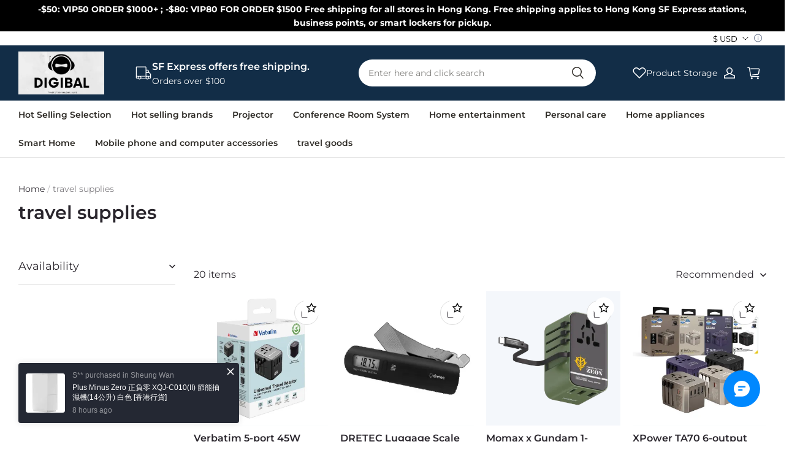

--- FILE ---
content_type: text/html; charset=utf-8
request_url: https://www.digibalonline.com/en-us/collections/%E6%97%85%E8%A1%8C%E7%94%A8%E5%93%81
body_size: 109882
content:
<!DOCTYPE html>
<html lang="en">
  <head>
    <meta charset="UTF-8" />
    <meta http-equiv="X-UA-Compatible" content="IE=edge" />
    <meta
      name="viewport"
      content="width=device-width, initial-scale=1.0, minimum-scale=1.0, maximum-scale=1.0, user-scalable=no"
    />
    <link rel="canonical" href="https://www.digibalonline.com/en-us/collections/旅行用品" />
    <meta http-equiv="x-dns-prefetch-control" content="on" />
    <link rel="dns-prefetch" href="https://fonts.gstatic.com" />
    <link rel="preconnect" href="https://fonts.gstatic.com" />


    <title>
  Travel Goods - DIGIBAL ONLINE
</title>

      <meta name="description" content="-DIGIBAL ONLINE" />


    
<meta property="og:site_name" content="DIGIBAL ONLINE" />
<meta property="og:url" content="https://www.digibalonline.com/en-us/collections/旅行用品" />
<meta property="og:title" content="Travel Goods - DIGIBAL ONLINE" />
<meta property="og:type" content="website" />
<meta property="og:description" content="-DIGIBAL ONLINE" />  <meta property="og:image" content="https://img.myshopline.com/image/store/1759472791688/800x-1-a452bc0c-d033-4224-9e43-6982d13866ef.png?w&#x3D;800&amp;h&#x3D;800" />
  <meta property="og:image:secure_url" content="https://img.myshopline.com/image/store/1759472791688/800x-1-a452bc0c-d033-4224-9e43-6982d13866ef.png?w&#x3D;800&amp;h&#x3D;800" />
  <meta property="og:image:width" content="800" />
  <meta property="og:image:height" content="800" />
<meta name="twitter:card" content="summary_large_image" />
<meta name="twitter:title" content="Travel Goods - DIGIBAL ONLINE" />
<meta name="twitter:description" content="-DIGIBAL ONLINE" />

    <style>
@font-face {
  font-family: 'Montserrat';
  font-weight: 400;
  font-style: normal;
  font-display: swap;
  src: url('/cdn/shop/fonts/Montserrat:regular_v26.woff') format('woff'),
        url('/cdn/shop/fonts/Montserrat:regular_v26.woff2') format('woff2');
}

@font-face {
  font-family: 'Montserrat';
  font-weight: 500;
  font-style: normal;
  font-display: swap;
  src: url('/cdn/shop/fonts/Montserrat:500_v26.woff') format('woff'),
        url('/cdn/shop/fonts/Montserrat:500_v26.woff2') format('woff2');
}

@font-face {
  font-family: 'Montserrat';
  font-weight: 600;
  font-style: normal;
  font-display: swap;
  src: url('/cdn/shop/fonts/Montserrat:600_v26.woff') format('woff'),
        url('/cdn/shop/fonts/Montserrat:600_v26.woff2') format('woff2');
}

@font-face {
  font-family: 'Montserrat';
  font-weight: 700;
  font-style: normal;
  font-display: swap;
  src: url('/cdn/shop/fonts/Montserrat:700_v26.woff') format('woff'),
        url('/cdn/shop/fonts/Montserrat:700_v26.woff2') format('woff2');
}

@font-face {
  font-family: 'Montserrat';
  font-weight: 600;
  font-style: normal;
  font-display: swap;
  src: url('/cdn/shop/fonts/Montserrat:600_v26.woff') format('woff'),
        url('/cdn/shop/fonts/Montserrat:600_v26.woff2') format('woff2');
}

@font-face {
  font-family: 'Montserrat';
  font-weight: 400;
  font-style: normal;
  font-display: swap;
  src: url('/cdn/shop/fonts/Montserrat:regular_v26.woff') format('woff'),
        url('/cdn/shop/fonts/Montserrat:regular_v26.woff2') format('woff2');
}

@font-face {
  font-family: 'Montserrat';
  font-weight: 500;
  font-style: normal;
  font-display: swap;
  src: url('/cdn/shop/fonts/Montserrat:500_v26.woff') format('woff'),
        url('/cdn/shop/fonts/Montserrat:500_v26.woff2') format('woff2');
}

@font-face {
  font-family: 'Montserrat';
  font-weight: 600;
  font-style: normal;
  font-display: swap;
  src: url('/cdn/shop/fonts/Montserrat:600_v26.woff') format('woff'),
        url('/cdn/shop/fonts/Montserrat:600_v26.woff2') format('woff2');
}

@font-face {
  font-family: 'Montserrat';
  font-weight: 700;
  font-style: normal;
  font-display: swap;
  src: url('/cdn/shop/fonts/Montserrat:700_v26.woff') format('woff'),
        url('/cdn/shop/fonts/Montserrat:700_v26.woff2') format('woff2');
}

@font-face {
  font-family: 'Montserrat';
  font-weight: 400;
  font-style: normal;
  font-display: swap;
  src: url('/cdn/shop/fonts/Montserrat:regular_v26.woff') format('woff'),
        url('/cdn/shop/fonts/Montserrat:regular_v26.woff2') format('woff2');
}


:root {
    --title-font: "Montserrat", "sans-serif";
    --title-font-weight: 600;
    --title-font-style: normal;
    --title-letter-spacing: 0.00000001em;
    --title-font-size: 30px;
    --title-line-height: 1.2;
    --title-text-transform: unset;
    --body-font: "Montserrat", "sans-serif";
    
    --body-font-weight: 400;
    
    --body-bold-font-weight: 600;
    --body-font-style: normal;
    --body-letter-spacing: 0.00000001em;
    --body-font-size: 14px;
    --body-line-height: 1.6;

    --color-page-background: 255, 255, 255;
    --color-text: 41, 37, 44;
    --color-light-text: 148, 148, 148;
    --color-sale: 13, 13, 13;
    --color-discount: 227, 38, 25;
    --color-entry-line: 221, 221, 221;
    --color-button-background: 41, 37, 44;
    --color-button-text: 255, 255, 255;
    --color-button-secondary-background: 255, 255, 255;
    --color-button-secondary-text: 41, 37, 44;
    --color-button-secondary-border: 221, 221, 221;
    --color-discount-tag-background: 227, 38, 25;
    --color-discount-tag-text: 255, 255, 255;
    --color-cart-dot: 230, 0, 18;
    --color-cart-dot-text: 255, 255, 255;
    --color-image-background: 244, 247, 251;
    --color-image-loading-background: 244, 247, 251;
    --color-mask: 23, 23, 23;
    --color-shadow: var(--color-text);
    --color-scheme-1-bg: 255, 248, 238;
    --color-scheme-1-text: 44, 41, 36;
    --color-scheme-2-bg: 44, 41, 36;
    --color-scheme-2-text: 255, 255, 255;
    --color-scheme-3-bg: 244, 247, 251;
    --color-scheme-3-text: 0, 0, 0;

    --page-width: 1920px;
    --section-vertical-gap: 0px;
    --grid-horizontal-space: 20px;
    --grid-vertical-space: 20px;
    --grid-mobile-horizontal-space: 10px;
    --grid-mobile-vertical-space: 10px;

    --btn-border-thickness: 1px;
    --btn-border-opacity: 100%;
    --btn-border-radius: 26px;
    --btn-border-radius-outset: 27px;
    --btn-shadow-opacity: 0%;
    --btn-shadow-offset-x: 0px;
    --btn-shadow-offset-y: 0px;
    --btn-shadow-blur: 0px;

    --sku-selector-border-thickness: 2px;
    --sku-selector-border-opacity: 20%;
    --sku-selector-border-radius: 0px;
    --sku-selector-border-radius-outset: 0px;

    --input-border-thickness: 1px;
    --input-border-opacity: 20%;
    --input-border-radius: 28px;
    --input-border-radius-outset: 29px;
    --input-shadow-opacity: 0%;
    --input-shadow-offset-x: 0px;
    --input-shadow-offset-y: 0px;
    --input-shadow-blur: 0px;

    --card-border-thickness: 0px;
    --card-border-opacity: 10%;
    --card-border-radius: 0px;
    --card-border-radius-outset: 0px;
    --card-shadow-opacity: 0%;
    --card-shadow-offset-x: 0px;
    --card-shadow-offset-y: 0px;
    --card-shadow-blur: 0px;

    --product-card-border-thickness: 0px;
    --product-card-border-opacity: 10%;
    --product-card-border-radius: 0px;
    --product-card-border-radius-outset: 0px;
    --product-card-shadow-opacity: 0%;
    --product-card-shadow-offset-x: 0px;
    --product-card-shadow-offset-y: 0px;
    --product-card-shadow-blur: 0px;

    --collection-card-border-thickness: 0px;
    --collection-card-border-opacity: 10%;
    --collection-card-border-radius: 0px;
    --collection-card-border-radius-outset: 0px;
    --collection-card-shadow-opacity: 0%;
    --collection-card-shadow-offset-x: 0px;
    --collection-card-shadow-offset-y: 0px;
    --collection-card-shadow-blur: 0px;

    --blog-card-border-thickness: 0px;
    --blog-card-border-opacity: 10%;
    --blog-card-border-radius: 0px;
    --blog-card-border-radius-outset: 0px;
    --blog-card-shadow-opacity: 0%;
    --blog-card-shadow-offset-x: 0px;
    --blog-card-shadow-offset-y: 0px;
    --blog-card-shadow-blur: 0px;

    --content-border-thickness: 0px;
    --content-border-opacity: 0%;
    --content-border-radius: 0px;
    --content-border-radius-outset: 0px;
    --content-shadow-opacity: 0%;
    --content-shadow-offset-x: 0px;
    --content-shadow-offset-y: 0px;
    --content-shadow-blur: 0px;

    --media-border-thickness: 0px;
    --media-border-opacity: 0%;
    --media-border-radius: 0px;
    --media-border-radius-outset: 0px;
    --media-shadow-opacity: 0%;
    --media-shadow-offset-x: 0px;
    --media-shadow-offset-left: 0px;
    --media-shadow-offset-right: 0px;
    --media-shadow-offset-y: 0px;
    --media-shadow-offset-top: 0px;
    --media-shadow-offset-bottom: 0px;
    --media-shadow-blur: 0px;

    --menu-modal-border-thickness: 1px;
    --menu-modal-border-opacity: 10%;
    --menu-modal-border-radius: 4px;
    --menu-modal-border-radius-outset: 5px;
    --menu-modal-shadow-opacity: 0%;
    --menu-modal-shadow-offset-x: 0px;
    --menu-modal-shadow-offset-y: 4px;
    --menu-modal-shadow-blur: 5px;

    --drawer-border-thickness: 1px;
    --drawer-border-opacity: 10%;
    --drawer-shadow-opacity: 0%;
    --drawer-shadow-offset-x: 0px;
    --drawer-shadow-offset-y: 4px;
    --drawer-shadow-blur: 5px;

    --product-discount-radius: 0px;

    --swatch-background-default-image: url(https://img-preview.myshopline.com/image/shopline/dea9043749ac4aa08ec6be2919b5202e.png)
}
</style>

    <link href="/cdn/shop/prev/601560b94fbb188919dd1d36c8ab70a4/1761027913253/assets/base.css" rel="stylesheet" type="text/css" media="all">

    <script src="/cdn/shop/prev/601560b94fbb188919dd1d36c8ab70a4/1761027913253/assets/global.js" defer="defer"></script>

    
  <meta name="google-site-verification" content />
  <meta name="msvalidate.01" content />
<meta name="msvalidate.01" content />
  <meta name="facebook-domain-verification" content />
  <meta name="p:domain_verify" content />
  
<script >function __SL_CUSTOM_CODE_GETROW__(){var r=new Error;if(!r.stack)try{throw r}catch(r){if(!r.stack)return 0}var t=r.stack.toString().split(/\r\n|\n/),e=/:(\d+):(?:\d+)[^\d]*$/;do{var n=t.shift()}while(!e.exec(n)&&t.length);var a=e.exec(t.shift());return a?parseInt(a[1]):0}</script>
<script >!function(){function t(){this.data={}}t.prototype.set=function(t,n,i){this[n]||(this[n]={start:"",end:"",scripts:[]}),this[n][i]=t,this[n].start&&this[n].end&&(this.data[n]||(this.data[n]=[]),this.data[n].push(this[n]),delete this[n])},t.prototype.setScript=function(t,n){const i=this.data[t].find((function(t,n){return 0===n&&!t.scripts.length||!t.scripts.length}));i&&(i.scripts=i.scripts.concat(n))},t.prototype.getAppKeyByScriptUrl=function(t){var n=this;return new Promise((function(i){setTimeout((function(){const s=Object.keys(n.data).find((function(i){return n.data[i].find((function(n){return n.scripts.find((function(n){if(n&&n.src)return t===n.src}))}))}));i(s)}),4)}))},t.prototype.getAppKey=function(t){var n=this;return Object.keys(n.data).find((function(i){if(n.data[i].find((function(n){return n.start<t&&n.end>t})))return!0}))},window.__APP_CODE__||(window.__APP_CODE__=new t)}();</script>
<script>window.__ENV__ = {"APP_ENV":"product","SENTRY_DSN":"https:\u002F\u002Fb1ba39d4e0bf4bf6a6ef0a2add016a44@sentry-new.myshopline.com\u002F265","STORE_THEME_SENTRY_DSN":"https:\u002F\u002Fab5c03d7011e42d7b3914c7bd779547b@sentry-new.myshopline.com\u002F273","SENTRY_TRACES_SAMPLE_RATE":-1,"ENABLE_IFRAME_ID":true,"SENTRY_GRAY":false,"SDK_UMDJS":"https:\u002F\u002Fcdn.myshopline.com\u002Ft\u002Flayout\u002Fdev\u002F3300003680\u002F1608276731999\u002F610a693c63e57e2aca6c2554\u002F1628072347914\u002Fassets\u002Findex.umd.min.js","USE_STORE_INFO_REGION_CACHE":true,"USE_REDIRECT_PATH_CACHE":true,"USE_APP_CODE_BLOCK_CACHE":true,"USE_HTTP_REPORT_EVENT_IDS":[60006253],"USE_HTTP_REPORT_EVENT_NAMES":["view"],"ROBOTS_CACHER":{"ua_list":[],"useless_query":["fbclid","gclid","utm_campaign","utm_adset","utm_ad","utm_medium","utm_source","utm_content","utm_term","campaign_id","adset_id","ad_id","variant"],"expires":600,"store_domain_list":["ALL"],"is_use_spider_company":false,"is_use_spider_ua":false},"PAGE_CACHER":{"enable":false,"themes":["ALL","Expect","Impress","Expect_TEST"],"templates":[{"name":"templates\u002Findex","expires":10}]},"useOldSSRPlugin":{},"PAYPAL_CONFIG":{"disableFunding":"card,bancontact,blik,eps,giropay,ideal,mercadopago,mybank,p24,sepa,sofort,venmo"},"LOGGING_THRESHOLD_BY_RENDER":500,"POLLING_TIME-OUT_RETRY_FREQUENCY":8,"POLLING_TIME-OUT_RETRY_DELAY":3000,"DF_SDK_ENABLE":{"isAll":true,"appCode":"m3tdgo","themeNames":["Expect","global","Along","Impress","Soo","Solid"]},"PAYPAL_CONFIG_V2":[{"key":"disable-funding","value":"card,bancontact,blik,eps,giropay,ideal,mercadopago,mybank,p24,sepa,sofort,venmo","isCoverAll":true,"scope":"continue","whitelist":[],"blacklist":[]},{"key":"enable-funding","value":"paylater","isCoverAll":true,"scope":"all","whitelist":[],"blacklist":[]}],"COMPLETE_ORDER_JUMP_TIMEOUT":10,"ADDRESS_AUTOCOMPLETE_CONFIG":{"prediction_debounce_ms":400,"south_east_countries":{"mode":"disable","whitelist_store_ids":["1652240404138","1679974845705","1676274381211","1677468419723","1682156092973","1663745358748","1673329501708","1676868586152","1648608707106","1679279486633","1681696235688","1664792332609","1677837417427","1672322277922","1644637282055","1644637282057"],"blacklist_store_ids":[]}},"TRADE__FEATURE_FLAGS_CONFIG":{"server_endpoint":"https:\u002F\u002Fabtest.myshopline.com\u002Fexperiment","app_key":"shopline-trade"},"USE_REPORT_URL_STORE_IDS":["all"],"USE_EVENT_TRACE_CONFIG_CACHE":true,"IS_CHANGE_MERCHANT_TO_SITE":true,"PRODUCT_OBJECTS_GRAY_RULE":{"enable":true,"handleList":["adasgtest","bix3mk02","wenxuetingfz","amy.wen11","wenxuetingsgauto","shoplinewebtest","graytest","taican","haidu","bryant33","nana13","sjf03-sin","apitest001","adaus","bix3mk03","wenxuetingus","amy.wen12","wenxuetingauto","wenxuetingusauto","chun77","nana11","test03","apitest002","amywen12","lives-will","winsonwen","yongzyongz","slbryant","garytest","yongzyongz","lives-will","winsonwen","test111111","test04-sin","sjf03-us","shawboutique","extent-demo","beetlesgelpolish","soufeel","test-tys","r39x33kmubdcsvja9i","mademine-test-tys","1chqxtmchih8ul","jason-us","jason-sg","tina2","halaras","myhawaiianshirts","mycustombobblehead"],"ratio":50},"WEBSITE_MIFRATION":true,"TRADE_PAY":{"JUMP_TIMEOUT":2000,"AUTO_INIT":{"TIMEOUT":5000,"CHANNELS":[{"payMethodCode":"GooglePay"},{"payMethodCode":"ApplePay"}]}},"CHECKOUT_COUNTRY_LIBRARY_JSON_URL":"https:\u002F\u002Fcdn.myshopline.com\u002Ft\u002Fcf\u002F1cad82e8f88f0f743c2b82d308fb84f9\u002F4yblskxgvzarr1ub\u002Fcheckout-countries","CHECKOUT_COUNTRY_LIBRARY_JS_URL":"\u002Fcf-edge-static\u002F1cad82e8f88f0f743c2b82d308fb84f9\u002Fcheckout-countries","ANALYTICS_UNIFY_CONFIG":{"disableGetCollectionsStores":["1732075791988","1640660241441","1698792289635"],"hdsdkHttpConfig":{"stores":["*"],"acts":["webeventtracker","webslcodetrack"],"uas":["musical_ly"],"sendMethod":"ajax"},"pageDurationAsyncLoopInterval":0,"hdsdkFilterEvents":{"enable":true,"events":{"webslcodetrack":[{"event_name":"ViewProductItem"},{"event_name":"PageView_300"},{"event_name":"PageView_1000"},{"event_name":"PageView_2000"},{"event_name":"PageView_3000"},{"event_name":"View","page":102,"module":109,"component":101,"action_type":101},{"event_name":"View","page":103,"module":109,"component":101,"action_type":101},{"event_name":"View","page":132,"module":-999,"component":-999,"action_type":101},{"event_name":"ViewSuccess","page":132,"module":-999,"component":-999,"action_type":108}]}}},"WEB_PIXELS":{"wpt":{"templateBaseUrl":"https:\u002F\u002Fcdn.myshopline.com\u002Ft\u002Fwpm","sdkBaseUrl":"https:\u002F\u002Ffront.myshopline.com\u002Fcdn\u002Fv1\u002Fbase\u002Fdatacenter","sdkVersion":"wpt-0.5.1"},"wpm":{"sdkBaseUrl":"https:\u002F\u002Ffront.myshopline.com\u002Fcdn\u002Fv1\u002Fbase\u002Fdatacenter","sdkVersion":"wpm-0.7.2"}},"CHAIN_BASE_CONFIG":{"event":{"playback":{"playbackMaxLimit":0,"trackThreshold":50}}},"CHAIN_BASE_SERVICE_WORKER_URL":"\u002Fcf-edge-static\u002F4901d6778f66716fa583d51614a75d3d\u002Fchain-base-service-worker.js","streamTheme":[],"TRADE__METRIC_REPORT_CONFIG":{"rate":10000,"version":"v1"},"SENTRY_ERROR_FILTER_MESSAGES":["not match the postCode list","The current browser does not support Google Pay","Cannot use applePay","The current browser does not support this payment method","SDK实例化 & 初始化 失败 [reason: DEVICE_NOT_SUPPORT]","SDK实例化 & 初始化 失败 [reason: no support browser]","evaluating 'document.getElementById('stage-footer')","evaluating 'document.getElementById('live-chat-ai-wrapper')"]}</script><script>window.__LE__ = true;if(!window.Shopline){ window.Shopline = {} };Shopline.designMode=false;Shopline.uri={"alias":"Products","isExact":true,"params":{"uniqueKey":"%E6%97%85%E8%A1%8C%E7%94%A8%E5%93%81"},"query":{},"url":"\u002Fen-us\u002Fcollections\u002F%E6%97%85%E8%A1%8C%E7%94%A8%E5%93%81","path":"\u002Fcollections\u002F:uniqueKey","template":"templates\u002Fcollection.json","bindingTemplate":undefined,"root_url":"\u002Fen-us","customPageId":"0"};Shopline.handle="digibalonline";Shopline.merchantId="2423298476";Shopline.storeId="1759472791688";Shopline.currency="USD";Shopline.themeId="68e75fe42d9b3812239e4db1";Shopline.themeName="North";Shopline.storeThemeName="North1";Shopline.themeVersion="1.4.24";Shopline.themeTypeVersion=2.1;Shopline.updateMode=1;Shopline.locale="en";Shopline.customerCountry="US";Shopline.routes={"root":"\u002Fen-us\u002F"};Shopline.theme={"settings":{"desktop_logo_width":140,"desktop_logo_height":90,"mobile_logo_width":145,"mobile_logo_height":60,"color_page_background":"#FFFFFF","color_text":"#29252C","color_light_text":"#949494","color_entry_line":"#DDDDDD","color_card_background":"","color_card_text":"","color_button_background":"#29252C","color_button_text":"#FFFFFF","color_button_secondary_background":"#FFFFFF","color_button_secondary_text":"#29252C","color_button_secondary_border":"#DDDDDD","color_sale":"#0d0d0d","color_discount":"#E32619","color_discount_tag_background":"#E32619","color_discount_tag_text":"#FFFFFF","color_cart_dot":"#E60012","color_cart_dot_text":"#FFFFFF","color_image_background":"#F4F7FB","color_image_loading_background":"#F4F7FB","color_mask":"#171717","color_shadow":"","color_scheme_1_bg":"#FFF8EE","color_scheme_1_text":"#2C2924","color_scheme_2_bg":"#2C2924","color_scheme_2_text":"#FFFFFF","color_scheme_3_bg":"#F4F7FB","color_scheme_3_text":"#000000","title_font_family":"Montserrat:600","title_letter_spacing":0,"title_font_size":30,"title_line_height":1.2,"title_uppercase":false,"body_font_family":"Montserrat:regular","body_letter_spacing":0,"body_font_size":14,"body_line_height":1.6,"page_width":1920,"section_vertical_gap":0,"grid_horizontal_space":20,"grid_vertical_space":20,"btn_hover_animation":"fill_right","btn_border_thickness":1,"btn_border_opacity":100,"btn_border_radius":26,"btn_shadow_opacity":0,"btn_shadow_offset_x":0,"btn_shadow_offset_y":0,"btn_shadow_blur":0,"sku_selector_border_thickness":2,"sku_selector_border_opacity":20,"sku_selector_border_radius":0,"sku_selector_shadow_opacity":0,"sku_selector_shadow_offset_x":0,"sku_selector_shadow_offset_y":0,"sku_selector_shadow_blur":0,"input_border_thickness":1,"input_border_opacity":20,"input_border_radius":28,"input_shadow_opacity":0,"input_shadow_offset_x":0,"input_shadow_offset_y":0,"input_shadow_blur":0,"enable_quick_view":true,"quick_view_button_pc_style":"icon","quick_view_button_mobile_style":"icon","product_title_show_type":"display-2-rows","product_pc_title_show":true,"product_mobile_title_show":true,"product_discount":true,"product_discount_tag_style":"sale","product_discount_style":"number","product_discount_size":"mini","product_discount_position":"left_bottom","product_discount_radius":0,"product_card_price_show_type":"lowest_price","product_card_style":"normal","product_card_image_padding":0,"product_card_content_align":"left","product_card_border_thickness":0,"product_card_border_opacity":10,"product_card_border_radius":0,"product_card_shadow_opacity":0,"product_card_shadow_offset_x":0,"product_card_shadow_offset_y":0,"product_card_shadow_blur":0,"collection_card_style":"normal","collection_card_image_padding":0,"collection_card_content_align":"center","collection_card_border_thickness":0,"collection_card_border_opacity":10,"collection_card_border_radius":0,"collection_card_shadow_opacity":0,"collection_card_shadow_offset_x":0,"collection_card_shadow_offset_y":0,"collection_card_shadow_blur":0,"blog_card_style":"normal","blog_card_image_padding":0,"blog_card_content_align":"center","blog_card_border_thickness":0,"blog_card_border_opacity":10,"blog_card_border_radius":0,"blog_card_shadow_opacity":0,"blog_card_shadow_offset_x":0,"blog_card_shadow_offset_y":0,"blog_card_shadow_blur":0,"card_border_thickness":0,"card_border_opacity":10,"card_border_radius":0,"card_shadow_opacity":0,"card_shadow_offset_x":0,"card_shadow_offset_y":0,"card_shadow_blur":0,"content_border_thickness":0,"content_border_opacity":0,"content_border_radius":0,"content_shadow_opacity":0,"content_shadow_offset_x":0,"content_shadow_offset_y":0,"content_shadow_blur":0,"media_border_thickness":0,"media_border_opacity":0,"media_border_radius":0,"media_shadow_opacity":0,"media_shadow_offset_x":0,"media_shadow_offset_y":0,"media_shadow_blur":0,"menu_modal_border_thickness":1,"menu_modal_border_opacity":10,"menu_modal_border_radius":4,"menu_modal_shadow_opacity":0,"menu_modal_shadow_offset_x":0,"menu_modal_shadow_offset_y":4,"menu_modal_shadow_blur":5,"drawer_border_thickness":1,"drawer_border_opacity":10,"drawer_shadow_opacity":0,"drawer_shadow_offset_x":0,"drawer_shadow_offset_y":4,"drawer_shadow_blur":5,"cart_type":"drawer","cart_empty_recommend_title":"Products you or your favorite","cart_empty_recommend_product_to_show":12,"cart_empty_recommend_product_image_ratio":"100","cart_empty_recommend_product_image_fill_type":"contain","co_banner_pc_img":{},"co_banner_phone_img":{},"co_banner_pc_height":"low","co_banner_phone_height":"low","co_banner_img_show":"center","co_full_screen":true,"co_checkout_image":{},"co_logo_size":"medium","co_logo_position":"left","co_bg_image":{},"co_background_color":"#FFFFFF","co_form_bg_color":"white","co_order_bg_image":{},"co_order_background_color":"#FAFAFA","co_type_title_font":{"lib":"system","value":"System"},"co_type_body_font":{"lib":"system","value":"System"},"co_color_btn_bg":"#276EAF","co_color_err_color":"#F04949","co_color_msg_color":"#276EAF","show_official_icon":true,"social_facebook_link":"https:\u002F\u002Fwww.facebook.com\u002Fdigibalonline","social_twitter_link":"","social_pinterest_link":"","social_instagram_link":"","social_snapchat_link":"","social_tiktok_link":"","social_youtube_link":"","social_vimeo_link":"","social_tumblr_link":"","social_linkedin_link":"","social_whatsapp_link":"https:\u002F\u002Fapi.whatsapp.com\u002Fsend\u002F?phone=85291726569&text&type=phone_number&app_absent=0","social_line_link":"","social_kakao_link":"","show_official_share_icon":false,"show_social_name":false,"share_to_facebook":true,"share_to_twitter":false,"share_to_pinterest":false,"share_to_line":false,"share_to_whatsapp":true,"share_to_tumblr":false,"show_search_goods_price":true,"show_pc_breadcrumb":true,"show_mobile_breadcrumb":true,"favicon_image":"","product_add_to_cart":true,"cart_empty_recommend_collection":"12272074011135733954213640","logo":"shopline:\u002F\u002Fshop_images\u002FDIGIBAL_1000_x_500_px_1_885890c2-53ce-4c8d-a04f-a79e9a48c32a.webp"},"blocks":{"17599938707251b89bbc":{"type":"shopline:\u002F\u002Fapps\u002F店鋪轉化提升\u002Fblocks\u002Fclick-block\u002Fe4a69c52-27bd-4ec9-86c8-1d5b4d867769","disabled":true,"settings":{},"id":"17599938707251b89bbc"},"1759993870725a1a903d":{"type":"shopline:\u002F\u002Fapps\u002F店鋪轉化提升\u002Fblocks\u002Fcount-down-of-cart\u002Fe4a69c52-27bd-4ec9-86c8-1d5b4d867769","disabled":false,"settings":{"finalWords":"","prefix":"","suffix":""},"id":"1759993870725a1a903d"},"17599938707259bdad8a":{"type":"shopline:\u002F\u002Fapps\u002F店鋪轉化提升\u002Fblocks\u002Fdiscount-modal-block\u002Fe4a69c52-27bd-4ec9-86c8-1d5b4d867769","disabled":false,"settings":{"titleContent":"","msgContent":"","toCheckOutContent":"","toShoppingContent":""},"id":"17599938707259bdad8a"},"1759993870726842908a":{"type":"shopline:\u002F\u002Fapps\u002F店鋪轉化提升\u002Fblocks\u002Fpayment-security\u002Fe4a69c52-27bd-4ec9-86c8-1d5b4d867769","disabled":false,"settings":{"paymentSecurityDesc":"","afterSaleGuaranteeDesc":""},"id":"1759993870726842908a"},"17599938707265077422":{"type":"shopline:\u002F\u002Fapps\u002F店鋪轉化提升\u002Fblocks\u002Fproduct-promotion-label\u002Fe4a69c52-27bd-4ec9-86c8-1d5b4d867769","disabled":false,"settings":{},"id":"17599938707265077422"},"17599938707260024dc8":{"type":"shopline:\u002F\u002Fapps\u002F店鋪轉化提升\u002Fblocks\u002Fship-calculate\u002Fe4a69c52-27bd-4ec9-86c8-1d5b4d867769","disabled":true,"settings":{"title":"","country":"","province":"","city":"","zipCode":"","calculateButtonTitle":""},"id":"17599938707260024dc8"},"1765480851178d8becdb":{"type":"shopline:\u002F\u002Fapps\u002FSmartPush\u002Fblocks\u002Fapp-embed-block\u002Fba1ca5f6-ccc5-43fc-8ddb-f3b5147e1fc5","disabled":false,"settings":{},"id":"1765480851178d8becdb"},"1759993870726c28f240":{"type":"shopline:\u002F\u002Fapps\u002F商品評價\u002Fblocks\u002Fapp_embed_block\u002Fbd4a09d9-7542-4e11-931c-19fe441576aa","disabled":false,"settings":{"comment_html":""},"id":"1759993870726c28f240"},"17599938707260d9a756":{"type":"shopline:\u002F\u002Fapps\u002F商品評價\u002Fblocks\u002Fcomment-pop\u002Fbd4a09d9-7542-4e11-931c-19fe441576aa","disabled":false,"settings":{},"id":"17599938707260d9a756"},"17599938707272a82e47":{"type":"shopline:\u002F\u002Fapps\u002F商品評價\u002Fblocks\u002Fcomment-structure\u002Fbd4a09d9-7542-4e11-931c-19fe441576aa","disabled":false,"settings":{},"id":"17599938707272a82e47"},"176548085117943cfddb":{"type":"shopline:\u002F\u002Fapps\u002F訂單票據定制助手\u002Fblocks\u002Fapp-embed-block\u002F83ee113e-eaa0-44a6-8fbc-2d5ea0d4eaff","disabled":true,"settings":{},"id":"176548085117943cfddb"},"176007828267522e634a":{"type":"shopline:\u002F\u002Fapps\u002FEasyRank SEO All-in-one\u002Fblocks\u002Fapp_embed_block\u002F61323553-618d-4754-80da-829c681c52ab","disabled":false,"settings":{},"id":"176007828267522e634a"},"176007828267589ddc31":{"type":"shopline:\u002F\u002Fapps\u002FEasyRank SEO All-in-one\u002Fblocks\u002Feasyrank_404_monitor\u002F61323553-618d-4754-80da-829c681c52ab","disabled":false,"settings":{},"id":"176007828267589ddc31"},"17600782826754a4c477":{"type":"shopline:\u002F\u002Fapps\u002F高階組件庫\u002Fblocks\u002Fback-to-top\u002F01405986-ae6f-4fcc-adaa-2a21f14efc9f","disabled":false,"settings":{"color_background":"#ffffff","background_opacity":100,"icon_name":"arrow1","color_icon":"#000000","radius":40,"pc_position_right":40,"pc_position_bottom":180,"mb_position_right":20,"mb_position_bottom":72},"id":"17600782826754a4c477"},"1760078282675754111b":{"type":"shopline:\u002F\u002Fapps\u002F高階組件庫\u002Fblocks\u002Ffooter-tab\u002F01405986-ae6f-4fcc-adaa-2a21f14efc9f","disabled":false,"settings":{"show_pages":{"showType":"all","customPages":[]},"tab_1":"Home","icon_1":"home","tab_2":"Category","icon_2":"category","tab_3":"Cart","icon_3":"cart","tab_4":"User","icon_4":"user","icon_5":"none","color_title":"#000000","title_font_family":"Poppins:600","title_m_font_size":12,"title_letter_spacing":0,"title_line_height":1.6,"padding_height":6,"tab_radius":0,"color_icon":"#000000","color_background":"#ffffff","background_opacity":100},"id":"1760078282675754111b"},"1759993870727d57477f":{"type":"shopline:\u002F\u002Fapps\u002F消息中心\u002Fblocks\u002Fmc-chat-widget\u002Feb9f2b8e-abe2-475c-b5d6-ce600991155b","disabled":false,"settings":{},"id":"1759993870727d57477f"},"17688141600228f575d8":{"type":"shopline:\u002F\u002Fapps\u002F多市場重定向\u002Fblocks\u002Fapp-embed-block\u002Ff2f70269-cdf9-4d7b-9f78-eb5286d9026b","disabled":false,"settings":{},"id":"17688141600228f575d8"},"1760078282676bfdc0f2":{"type":"shopline:\u002F\u002Fapps\u002F多語言&多貨幣助手\u002Fblocks\u002Fcurrency-convert\u002F5d9e1987-6350-44e8-bfc9-6c3d7168c5a2","disabled":true,"settings":{"color_mode":"followTheme","bg_color":"#FFFFFF","text_color":"#000000","hover_text_color":"#476377","hover_bg_color":"#EAEDF1"},"id":"1760078282676bfdc0f2"},"176007828267638b0cc6":{"type":"shopline:\u002F\u002Fapps\u002F多語言&多貨幣助手\u002Fblocks\u002Fgoogle-translate\u002F5d9e1987-6350-44e8-bfc9-6c3d7168c5a2","disabled":true,"settings":{"color_mode":"followTheme","bg_color":"#FFFFFF","text_color":"#000000","hover_text_color":"#476377","hover_bg_color":"#EAEDF1"},"id":"176007828267638b0cc6"}}};Shopline.settings={"desktop_logo_width":140,"desktop_logo_height":90,"mobile_logo_width":145,"mobile_logo_height":60,"color_page_background":{"alpha":1,"red":255,"green":255,"blue":255,"hue":0,"saturation":100,"lightness":100,"rgb":"255 255 255","rgba":"255 255 255 \u002F 1.0"},"color_text":{"alpha":1,"red":41,"green":37,"blue":44,"hue":274,"saturation":9,"lightness":16,"rgb":"41 37 44","rgba":"41 37 44 \u002F 1.0"},"color_light_text":{"alpha":1,"red":148,"green":148,"blue":148,"hue":0,"saturation":0,"lightness":58,"rgb":"148 148 148","rgba":"148 148 148 \u002F 1.0"},"color_entry_line":{"alpha":1,"red":221,"green":221,"blue":221,"hue":0,"saturation":0,"lightness":87,"rgb":"221 221 221","rgba":"221 221 221 \u002F 1.0"},"color_card_background":{},"color_card_text":{},"color_button_background":{"alpha":1,"red":41,"green":37,"blue":44,"hue":274,"saturation":9,"lightness":16,"rgb":"41 37 44","rgba":"41 37 44 \u002F 1.0"},"color_button_text":{"alpha":1,"red":255,"green":255,"blue":255,"hue":0,"saturation":100,"lightness":100,"rgb":"255 255 255","rgba":"255 255 255 \u002F 1.0"},"color_button_secondary_background":{"alpha":1,"red":255,"green":255,"blue":255,"hue":0,"saturation":100,"lightness":100,"rgb":"255 255 255","rgba":"255 255 255 \u002F 1.0"},"color_button_secondary_text":{"alpha":1,"red":41,"green":37,"blue":44,"hue":274,"saturation":9,"lightness":16,"rgb":"41 37 44","rgba":"41 37 44 \u002F 1.0"},"color_button_secondary_border":{"alpha":1,"red":221,"green":221,"blue":221,"hue":0,"saturation":0,"lightness":87,"rgb":"221 221 221","rgba":"221 221 221 \u002F 1.0"},"color_sale":{"alpha":1,"red":13,"green":13,"blue":13,"hue":0,"saturation":0,"lightness":5,"rgb":"13 13 13","rgba":"13 13 13 \u002F 1.0"},"color_discount":{"alpha":1,"red":227,"green":38,"blue":25,"hue":4,"saturation":80,"lightness":49,"rgb":"227 38 25","rgba":"227 38 25 \u002F 1.0"},"color_discount_tag_background":{"alpha":1,"red":227,"green":38,"blue":25,"hue":4,"saturation":80,"lightness":49,"rgb":"227 38 25","rgba":"227 38 25 \u002F 1.0"},"color_discount_tag_text":{"alpha":1,"red":255,"green":255,"blue":255,"hue":0,"saturation":100,"lightness":100,"rgb":"255 255 255","rgba":"255 255 255 \u002F 1.0"},"color_cart_dot":{"alpha":1,"red":230,"green":0,"blue":18,"hue":355,"saturation":100,"lightness":45,"rgb":"230 0 18","rgba":"230 0 18 \u002F 1.0"},"color_cart_dot_text":{"alpha":1,"red":255,"green":255,"blue":255,"hue":0,"saturation":100,"lightness":100,"rgb":"255 255 255","rgba":"255 255 255 \u002F 1.0"},"color_image_background":{"alpha":1,"red":244,"green":247,"blue":251,"hue":214,"saturation":47,"lightness":97,"rgb":"244 247 251","rgba":"244 247 251 \u002F 1.0"},"color_image_loading_background":{"alpha":1,"red":244,"green":247,"blue":251,"hue":214,"saturation":47,"lightness":97,"rgb":"244 247 251","rgba":"244 247 251 \u002F 1.0"},"color_mask":{"alpha":1,"red":23,"green":23,"blue":23,"hue":0,"saturation":0,"lightness":9,"rgb":"23 23 23","rgba":"23 23 23 \u002F 1.0"},"color_shadow":{},"color_scheme_1_bg":{"alpha":1,"red":255,"green":248,"blue":238,"hue":35,"saturation":100,"lightness":97,"rgb":"255 248 238","rgba":"255 248 238 \u002F 1.0"},"color_scheme_1_text":{"alpha":1,"red":44,"green":41,"blue":36,"hue":38,"saturation":10,"lightness":16,"rgb":"44 41 36","rgba":"44 41 36 \u002F 1.0"},"color_scheme_2_bg":{"alpha":1,"red":44,"green":41,"blue":36,"hue":38,"saturation":10,"lightness":16,"rgb":"44 41 36","rgba":"44 41 36 \u002F 1.0"},"color_scheme_2_text":{"alpha":1,"red":255,"green":255,"blue":255,"hue":0,"saturation":100,"lightness":100,"rgb":"255 255 255","rgba":"255 255 255 \u002F 1.0"},"color_scheme_3_bg":{"alpha":1,"red":244,"green":247,"blue":251,"hue":214,"saturation":47,"lightness":97,"rgb":"244 247 251","rgba":"244 247 251 \u002F 1.0"},"color_scheme_3_text":{"alpha":1,"red":0,"green":0,"blue":0,"hue":0,"saturation":0,"lightness":0,"rgb":"0 0 0","rgba":"0 0 0 \u002F 1.0"},"title_font_family":{"fallback_families":"sans-serif","family":"Montserrat","style":"normal","weight":"600","variants":"600","system":false},"title_letter_spacing":0,"title_font_size":30,"title_line_height":1.2,"title_uppercase":false,"body_font_family":{"fallback_families":"sans-serif","family":"Montserrat","style":"normal","weight":"400","variants":"regular","system":false},"body_letter_spacing":0,"body_font_size":14,"body_line_height":1.6,"page_width":1920,"section_vertical_gap":0,"grid_horizontal_space":20,"grid_vertical_space":20,"btn_hover_animation":"fill_right","btn_border_thickness":1,"btn_border_opacity":100,"btn_border_radius":26,"btn_shadow_opacity":0,"btn_shadow_offset_x":0,"btn_shadow_offset_y":0,"btn_shadow_blur":0,"sku_selector_border_thickness":2,"sku_selector_border_opacity":20,"sku_selector_border_radius":0,"sku_selector_shadow_opacity":0,"sku_selector_shadow_offset_x":0,"sku_selector_shadow_offset_y":0,"sku_selector_shadow_blur":0,"input_border_thickness":1,"input_border_opacity":20,"input_border_radius":28,"input_shadow_opacity":0,"input_shadow_offset_x":0,"input_shadow_offset_y":0,"input_shadow_blur":0,"enable_quick_view":true,"quick_view_button_pc_style":"icon","quick_view_button_mobile_style":"icon","product_title_show_type":"display-2-rows","product_pc_title_show":true,"product_mobile_title_show":true,"product_discount":true,"product_discount_tag_style":"sale","product_discount_style":"number","product_discount_size":"mini","product_discount_position":"left_bottom","product_discount_radius":0,"product_card_price_show_type":"lowest_price","product_card_style":"normal","product_card_image_padding":0,"product_card_content_align":"left","product_card_border_thickness":0,"product_card_border_opacity":10,"product_card_border_radius":0,"product_card_shadow_opacity":0,"product_card_shadow_offset_x":0,"product_card_shadow_offset_y":0,"product_card_shadow_blur":0,"collection_card_style":"normal","collection_card_image_padding":0,"collection_card_content_align":"center","collection_card_border_thickness":0,"collection_card_border_opacity":10,"collection_card_border_radius":0,"collection_card_shadow_opacity":0,"collection_card_shadow_offset_x":0,"collection_card_shadow_offset_y":0,"collection_card_shadow_blur":0,"blog_card_style":"normal","blog_card_image_padding":0,"blog_card_content_align":"center","blog_card_border_thickness":0,"blog_card_border_opacity":10,"blog_card_border_radius":0,"blog_card_shadow_opacity":0,"blog_card_shadow_offset_x":0,"blog_card_shadow_offset_y":0,"blog_card_shadow_blur":0,"card_border_thickness":0,"card_border_opacity":10,"card_border_radius":0,"card_shadow_opacity":0,"card_shadow_offset_x":0,"card_shadow_offset_y":0,"card_shadow_blur":0,"content_border_thickness":0,"content_border_opacity":0,"content_border_radius":0,"content_shadow_opacity":0,"content_shadow_offset_x":0,"content_shadow_offset_y":0,"content_shadow_blur":0,"media_border_thickness":0,"media_border_opacity":0,"media_border_radius":0,"media_shadow_opacity":0,"media_shadow_offset_x":0,"media_shadow_offset_y":0,"media_shadow_blur":0,"menu_modal_border_thickness":1,"menu_modal_border_opacity":10,"menu_modal_border_radius":4,"menu_modal_shadow_opacity":0,"menu_modal_shadow_offset_x":0,"menu_modal_shadow_offset_y":4,"menu_modal_shadow_blur":5,"drawer_border_thickness":1,"drawer_border_opacity":10,"drawer_shadow_opacity":0,"drawer_shadow_offset_x":0,"drawer_shadow_offset_y":4,"drawer_shadow_blur":5,"cart_type":"drawer","cart_empty_recommend_title":"Products you or your favorite","cart_empty_recommend_product_to_show":12,"cart_empty_recommend_product_image_ratio":"100","cart_empty_recommend_product_image_fill_type":"contain","co_banner_pc_img":null,"co_banner_phone_img":null,"co_banner_pc_height":"low","co_banner_phone_height":"low","co_banner_img_show":"center","co_full_screen":true,"co_checkout_image":null,"co_logo_size":"medium","co_logo_position":"left","co_bg_image":null,"co_background_color":{"alpha":1,"red":255,"green":255,"blue":255,"hue":0,"saturation":100,"lightness":100,"rgb":"255 255 255","rgba":"255 255 255 \u002F 1.0"},"co_form_bg_color":"white","co_order_bg_image":null,"co_order_background_color":{"alpha":1,"red":250,"green":250,"blue":250,"hue":0,"saturation":0,"lightness":98,"rgb":"250 250 250","rgba":"250 250 250 \u002F 1.0"},"co_type_title_font":{"lib":"system","value":"System"},"co_type_body_font":{"lib":"system","value":"System"},"co_color_btn_bg":{"alpha":1,"red":39,"green":110,"blue":175,"hue":209,"saturation":64,"lightness":42,"rgb":"39 110 175","rgba":"39 110 175 \u002F 1.0"},"co_color_err_color":{"alpha":1,"red":240,"green":73,"blue":73,"hue":0,"saturation":85,"lightness":61,"rgb":"240 73 73","rgba":"240 73 73 \u002F 1.0"},"co_color_msg_color":{"alpha":1,"red":39,"green":110,"blue":175,"hue":209,"saturation":64,"lightness":42,"rgb":"39 110 175","rgba":"39 110 175 \u002F 1.0"},"show_official_icon":true,"social_facebook_link":"https:\u002F\u002Fwww.facebook.com\u002Fdigibalonline","social_twitter_link":"","social_pinterest_link":"","social_instagram_link":"","social_snapchat_link":"","social_tiktok_link":"","social_youtube_link":"","social_vimeo_link":"","social_tumblr_link":"","social_linkedin_link":"","social_whatsapp_link":"https:\u002F\u002Fapi.whatsapp.com\u002Fsend\u002F?phone=85291726569&text&type=phone_number&app_absent=0","social_line_link":"","social_kakao_link":"","show_official_share_icon":false,"show_social_name":false,"share_to_facebook":true,"share_to_twitter":false,"share_to_pinterest":false,"share_to_line":false,"share_to_whatsapp":true,"share_to_tumblr":false,"show_search_goods_price":true,"show_pc_breadcrumb":true,"show_mobile_breadcrumb":true,"favicon_image":"","product_add_to_cart":true,"cart_empty_recommend_collection":{"banner_image":null,"current_type":undefined,"current_vendor":undefined,"default_sort_by":"recommend","description":undefined,"featured_image":{"alt":"MOMAX 1-Plug PD20W 2A2C 7位直立拖板 [香港行貨]-DIGIBAL ONLINE","id":"7255675556678344980","media_type":"image","position":1,"preview_image":{"alt":"MOMAX 1-Plug PD20W 2A2C 7位直立拖板 [香港行貨]-DIGIBAL ONLINE","id":"7255675556678344980","media_type":"image","position":1,"preview_image":null,"aspect_ratio":"1.0000","attached_to_variant":null,"height":840,"presentation":undefined,"product_id":"16072074565608462533773640","src":"https:\u002F\u002Fimg.myshopline.com\u002Fimage\u002Fstore\u002F1759472791688\u002FUS18UK-06.webp?w=840&h=840","url":undefined,"variants":[],"width":840},"aspect_ratio":"1.0000","attached_to_variant":null,"height":840,"presentation":undefined,"product_id":"16072074565608462533773640","src":"https:\u002F\u002Fimg.myshopline.com\u002Fimage\u002Fstore\u002F1759472791688\u002FUS18UK-06.webp?w=840&h=840","url":undefined,"variants":[],"width":840},"handle":"bundle","id":"12272074011135733954213640","image":null,"next_product":undefined,"previous_product":undefined,"published_at":"2025-10-08T19:24:52.174+08:00","sort_by":undefined,"sort_options":[{"name":"Recommended","value":"recommend"},{"name":"Top sellers","value":"best-selling"},{"name":"New arrivals","value":"shelved-descending"},{"name":"Price low to high","value":"price-ascending"},{"name":"Price high to low","value":"price-descending"}],"tags":undefined,"title":"BUNDLE","url":"\u002Fen-us\u002Fcollections\u002Fbundle","object_type":undefined,"products":undefined},"logo":{"alt":null,"id":"7255644541142443431","media_type":"image","position":undefined,"preview_image":null,"aspect_ratio":2,"attached_to_variant":undefined,"height":500,"presentation":undefined,"product_id":undefined,"src":"https:\u002F\u002Fimg.myshopline.com\u002Fimage\u002Fstore\u002F1759472791688\u002FDIGIBAL-1000-x-500-px-1-885890c2-53ce-4c8d-a04f-a79e9a48c32a.webp?w=1000&h=500","url":"https:\u002F\u002Fimg.myshopline.com\u002Fimage\u002Fstore\u002F1759472791688\u002FDIGIBAL-1000-x-500-px-1-885890c2-53ce-4c8d-a04f-a79e9a48c32a.webp?w=1000&h=500","variants":[],"width":1000}};Shopline.isLogin=false;Shopline.systemTimestamp=1769564656822;Shopline.storeLanguage="zh-hant-tw";Shopline.supportLanguages=["zh-hant-tw","en","de","fr","es","it","ko","nl"];Shopline.currencyConfig={"enable":false,"defaultCurrency":"","customCurrency":"","referenceCurrencies":[],"storeCurrency":{},"defaultReferenceCurrency":{},"currencyDetailList":[{"currencyCode":"USD","currencyName":"美元","currencySymbol":"$","rate":2,"currencyNumber":"840","orderWeight":150,"exchangeRate":1,"updateTime":1725439037024,"messageWithCurrency":"${{amount}} USD","messageWithoutCurrency":"${{amount}}","messageWithDefaultCurrency":"${{amount}} USD","messageWithoutDefaultCurrency":"${{amount}}"},{"currencyCode":"GBP","currencyName":"英镑","currencySymbol":"£","rate":2,"currencyNumber":"826","orderWeight":149,"exchangeRate":0.730578,"updateTime":1769500801264,"messageWithCurrency":"£{{amount}} GBP","messageWithoutCurrency":"£{{amount}}","messageWithDefaultCurrency":"£{{amount}} GBP","messageWithoutDefaultCurrency":"£{{amount}}"},{"currencyCode":"EUR","currencyName":"欧元","currencySymbol":"€","rate":2,"currencyNumber":"978","orderWeight":148,"exchangeRate":0.841921,"updateTime":1769500801983,"messageWithCurrency":"€{{amount_with_comma_separator}} EUR","messageWithoutCurrency":"€{{amount_with_comma_separator}}","messageWithDefaultCurrency":"€{{amount_with_comma_separator}} EUR","messageWithoutDefaultCurrency":"€{{amount_with_comma_separator}}"},{"currencyCode":"CAD","currencyName":"加拿大元","currencySymbol":"$","rate":2,"currencyNumber":"124","orderWeight":147,"exchangeRate":1.373565,"updateTime":1769500802688,"messageWithCurrency":"${{amount}} CAD","messageWithoutCurrency":"${{amount}}","messageWithDefaultCurrency":"${{amount}} CAD","messageWithoutDefaultCurrency":"${{amount}}"},{"currencyCode":"AUD","currencyName":"澳大利亚元","currencySymbol":"A$","rate":2,"currencyNumber":"36","orderWeight":146,"exchangeRate":1.44559,"updateTime":1769500803598,"messageWithCurrency":"${{amount}} AUD","messageWithoutCurrency":"${{amount}}","messageWithDefaultCurrency":"${{amount}} AUD","messageWithoutDefaultCurrency":"${{amount}}"},{"currencyCode":"INR","currencyName":"印度卢比","currencySymbol":"₹","rate":2,"currencyNumber":"356","orderWeight":145,"exchangeRate":91.799389,"updateTime":1769500804085,"messageWithCurrency":"Rs. {{amount}}","messageWithoutCurrency":"Rs. {{amount}}","messageWithDefaultCurrency":"Rs. {{amount}}","messageWithoutDefaultCurrency":"Rs. {{amount}}"},{"currencyCode":"JPY","currencyName":"日圆","currencySymbol":"¥","rate":0,"currencyNumber":"392","orderWeight":144,"exchangeRate":154.43075,"updateTime":1769500804768,"messageWithCurrency":"¥{{amount_no_decimals}} JPY","messageWithoutCurrency":"¥{{amount_no_decimals}}","messageWithDefaultCurrency":"¥{{amount_no_decimals}} JPY","messageWithoutDefaultCurrency":"¥{{amount_no_decimals}}"},{"currencyCode":"AED","currencyName":"阿联酋迪拉姆","currencySymbol":"د.إ","rate":2,"currencyNumber":"784","orderWeight":143,"exchangeRate":3.6725,"updateTime":1769500805615,"messageWithCurrency":"Dhs. {{amount}} AED","messageWithoutCurrency":"Dhs. {{amount}}","messageWithDefaultCurrency":"Dhs. {{amount}} AED","messageWithoutDefaultCurrency":"Dhs. {{amount}}"},{"currencyCode":"AFN","currencyName":"阿富汗尼","currencySymbol":"Af","rate":2,"currencyNumber":"971","orderWeight":142,"exchangeRate":66,"updateTime":1769500806355,"messageWithCurrency":"{{amount}}؋ AFN","messageWithoutCurrency":"{{amount}}؋","messageWithDefaultCurrency":"{{amount}}؋ AFN","messageWithoutDefaultCurrency":"{{amount}}؋"},{"currencyCode":"ALL","currencyName":"阿尔巴尼亚列克","currencySymbol":"L","rate":2,"currencyNumber":"8","orderWeight":141,"exchangeRate":81.362063,"updateTime":1769500807034,"messageWithCurrency":"Lek {{amount}} ALL","messageWithoutCurrency":"Lek {{amount}}","messageWithDefaultCurrency":"Lek {{amount}} ALL","messageWithoutDefaultCurrency":"Lek {{amount}}"},{"currencyCode":"AMD","currencyName":"亚美尼亚德拉姆","currencySymbol":"Դ","rate":2,"currencyNumber":"51","orderWeight":140,"exchangeRate":377.819051,"updateTime":1769500807930,"messageWithCurrency":"{{amount}} AMD","messageWithoutCurrency":"{{amount}} AMD","messageWithDefaultCurrency":"{{amount}} AMD","messageWithoutDefaultCurrency":"{{amount}} AMD"},{"currencyCode":"ANG","currencyName":"荷属安的列斯盾","currencySymbol":"ƒ","rate":2,"currencyNumber":"532","orderWeight":139,"exchangeRate":1.79,"updateTime":1769500808607,"messageWithCurrency":"{{amount}} NAƒ;","messageWithoutCurrency":"ƒ;{{amount}}","messageWithDefaultCurrency":"{{amount}} NAƒ;","messageWithoutDefaultCurrency":"ƒ;{{amount}}"},{"currencyCode":"AOA","currencyName":"安哥拉宽扎","currencySymbol":"Kz","rate":2,"currencyNumber":"973","orderWeight":138,"exchangeRate":912.0475,"updateTime":1769500809284,"messageWithCurrency":"Kz{{amount}} AOA","messageWithoutCurrency":"Kz{{amount}}","messageWithDefaultCurrency":"Kz{{amount}} AOA","messageWithoutDefaultCurrency":"Kz{{amount}}"},{"currencyCode":"ARS","currencyName":"阿根廷比索","currencySymbol":"$","rate":2,"currencyNumber":"32","orderWeight":137,"exchangeRate":1437.75,"updateTime":1769500809771,"messageWithCurrency":"${{amount_with_comma_separator}} ARS","messageWithoutCurrency":"${{amount_with_comma_separator}}","messageWithDefaultCurrency":"${{amount_with_comma_separator}} ARS","messageWithoutDefaultCurrency":"${{amount_with_comma_separator}}"},{"currencyCode":"AWG","currencyName":"阿鲁巴弗罗林","currencySymbol":"ƒ","rate":2,"currencyNumber":"533","orderWeight":136,"exchangeRate":1.8,"updateTime":1769500810240,"messageWithCurrency":"Afl{{amount}} AWG","messageWithoutCurrency":"Afl{{amount}}","messageWithDefaultCurrency":"Afl{{amount}} AWG","messageWithoutDefaultCurrency":"Afl{{amount}}"},{"currencyCode":"AZN","currencyName":"阿塞拜疆马纳特","currencySymbol":"ман","rate":2,"currencyNumber":"944","orderWeight":135,"exchangeRate":1.7,"updateTime":1769500810708,"messageWithCurrency":"m.{{amount}} AZN","messageWithoutCurrency":"m.{{amount}}","messageWithDefaultCurrency":"m.{{amount}} AZN","messageWithoutDefaultCurrency":"m.{{amount}}"},{"currencyCode":"BAM","currencyName":"波斯尼亚和黑塞哥维那可兑换马克[注1]","currencySymbol":"КМ","rate":2,"currencyNumber":"977","orderWeight":134,"exchangeRate":1.646476,"updateTime":1769500811381,"messageWithCurrency":"KM {{amount_with_comma_separator}} BAM","messageWithoutCurrency":"KM {{amount_with_comma_separator}}","messageWithDefaultCurrency":"KM {{amount_with_comma_separator}} BAM","messageWithoutDefaultCurrency":"KM {{amount_with_comma_separator}}"},{"currencyCode":"BBD","currencyName":"巴巴多斯元","currencySymbol":"BBD","rate":2,"currencyNumber":"52","orderWeight":133,"exchangeRate":2,"updateTime":1769500811884,"messageWithCurrency":"${{amount}} Bds","messageWithoutCurrency":"${{amount}}","messageWithDefaultCurrency":"${{amount}} Bds","messageWithoutDefaultCurrency":"${{amount}}"},{"currencyCode":"BDT","currencyName":"孟加拉塔卡","currencySymbol":"৳","rate":2,"currencyNumber":"50","orderWeight":132,"exchangeRate":122.126157,"updateTime":1769500812348,"messageWithCurrency":"Tk {{amount}} BDT","messageWithoutCurrency":"Tk {{amount}}","messageWithDefaultCurrency":"Tk {{amount}} BDT","messageWithoutDefaultCurrency":"Tk {{amount}}"},{"currencyCode":"BGN","currencyName":"保加利亚列弗","currencySymbol":"лв","rate":2,"currencyNumber":"975","orderWeight":131,"exchangeRate":1.646651,"updateTime":1769500812972,"messageWithCurrency":"{{amount}} лв BGN","messageWithoutCurrency":"{{amount}} лв","messageWithDefaultCurrency":"{{amount}} лв BGN","messageWithoutDefaultCurrency":"{{amount}} лв"},{"currencyCode":"BIF","currencyName":"布隆迪法郎","currencySymbol":"₣","rate":0,"currencyNumber":"108","orderWeight":130,"exchangeRate":2941.255567,"updateTime":1769500813448,"messageWithCurrency":"FBu. {{amount_no_decimals}} BIF","messageWithoutCurrency":"FBu. {{amount_no_decimals}}","messageWithDefaultCurrency":"FBu. {{amount_no_decimals}} BIF","messageWithoutDefaultCurrency":"FBu. {{amount_no_decimals}}"},{"currencyCode":"BMD","currencyName":"百慕大元","currencySymbol":"BD$","rate":2,"currencyNumber":"60","orderWeight":129,"exchangeRate":1,"updateTime":1769500813909,"messageWithCurrency":"BD${{amount}} BMD","messageWithoutCurrency":"BD${{amount}}","messageWithDefaultCurrency":"BD${{amount}} BMD","messageWithoutDefaultCurrency":"BD${{amount}}"},{"currencyCode":"BND","currencyName":"文莱元","currencySymbol":"B$","rate":2,"currencyNumber":"96","orderWeight":128,"exchangeRate":1.266594,"updateTime":1769500814389,"messageWithCurrency":"${{amount}} BND","messageWithoutCurrency":"${{amount}}","messageWithDefaultCurrency":"${{amount}} BND","messageWithoutDefaultCurrency":"${{amount}}"},{"currencyCode":"BOB","currencyName":"玻利维亚诺","currencySymbol":"Bs.","rate":2,"currencyNumber":"68","orderWeight":127,"exchangeRate":6.911531,"updateTime":1769500814856,"messageWithCurrency":"Bs{{amount_with_comma_separator}} BOB","messageWithoutCurrency":"Bs{{amount_with_comma_separator}}","messageWithDefaultCurrency":"Bs{{amount_with_comma_separator}} BOB","messageWithoutDefaultCurrency":"Bs{{amount_with_comma_separator}}"},{"currencyCode":"BRL","currencyName":"巴西雷亚尔","currencySymbol":"R$","rate":2,"currencyNumber":"986","orderWeight":125,"exchangeRate":5.2812,"updateTime":1769500815548,"messageWithCurrency":"R$ {{amount_with_comma_separator}} BRL","messageWithoutCurrency":"R$ {{amount_with_comma_separator}}","messageWithDefaultCurrency":"R$ {{amount_with_comma_separator}} BRL","messageWithoutDefaultCurrency":"R$ {{amount_with_comma_separator}}"},{"currencyCode":"BSD","currencyName":"巴哈马元","currencySymbol":"BSD","rate":2,"currencyNumber":"44","orderWeight":124,"exchangeRate":1,"updateTime":1769500816231,"messageWithCurrency":"BS${{amount}} BSD","messageWithoutCurrency":"BS${{amount}}","messageWithDefaultCurrency":"BS${{amount}} BSD","messageWithoutDefaultCurrency":"BS${{amount}}"},{"currencyCode":"BTN","currencyName":"不丹努尔特鲁姆","currencySymbol":"Nu.","rate":2,"currencyNumber":"64","orderWeight":123,"exchangeRate":90.70184,"updateTime":1769500816905,"messageWithCurrency":"Nu {{amount}} BTN","messageWithoutCurrency":"Nu {{amount}}","messageWithDefaultCurrency":"Nu {{amount}} BTN","messageWithoutDefaultCurrency":"Nu {{amount}}"},{"currencyCode":"BWP","currencyName":"博茨瓦纳普拉","currencySymbol":"P","rate":2,"currencyNumber":"72","orderWeight":122,"exchangeRate":13.13573,"updateTime":1769500817578,"messageWithCurrency":"P{{amount}} BWP","messageWithoutCurrency":"P{{amount}}","messageWithDefaultCurrency":"P{{amount}} BWP","messageWithoutDefaultCurrency":"P{{amount}}"},{"currencyCode":"BYN","currencyName":"白俄罗斯卢布","currencySymbol":"Br","rate":2,"currencyNumber":"933","orderWeight":121,"exchangeRate":2.845994,"updateTime":1769500818253,"messageWithCurrency":"Br {{amount_with_comma_separator}} BYN","messageWithoutCurrency":"Br {{amount}}","messageWithDefaultCurrency":"Br {{amount_with_comma_separator}} BYN","messageWithoutDefaultCurrency":"Br {{amount}}"},{"currencyCode":"BZD","currencyName":"伯利兹元","currencySymbol":"Be","rate":2,"currencyNumber":"84","orderWeight":120,"exchangeRate":2.007332,"updateTime":1769500818723,"messageWithCurrency":"BZ${{amount}} BZD","messageWithoutCurrency":"BZ${{amount}}","messageWithDefaultCurrency":"BZ${{amount}} BZD","messageWithoutDefaultCurrency":"BZ${{amount}}"},{"currencyCode":"CDF","currencyName":"刚果法郎","currencySymbol":"₣","rate":2,"currencyNumber":"976","orderWeight":119,"exchangeRate":2285.542497,"updateTime":1769500819186,"messageWithCurrency":"FC{{amount}} CDF","messageWithoutCurrency":"FC{{amount}}","messageWithDefaultCurrency":"FC{{amount}} CDF","messageWithoutDefaultCurrency":"FC{{amount}}"},{"currencyCode":"CHF","currencyName":"瑞士法郎","currencySymbol":"₣","rate":2,"currencyNumber":"756","orderWeight":118,"exchangeRate":0.776814,"updateTime":1769500819658,"messageWithCurrency":"CHF {{amount}}","messageWithoutCurrency":"CHF {{amount}}","messageWithDefaultCurrency":"CHF {{amount}}","messageWithoutDefaultCurrency":"CHF {{amount}}"},{"currencyCode":"CLP","currencyName":"智利比索","currencySymbol":"CLP","rate":0,"currencyNumber":"152","orderWeight":117,"exchangeRate":864.75,"updateTime":1769500820134,"messageWithCurrency":"${{amount_no_decimals}} CLP","messageWithoutCurrency":"${{amount_no_decimals}}","messageWithDefaultCurrency":"${{amount_no_decimals}} CLP","messageWithoutDefaultCurrency":"${{amount_no_decimals}}"},{"currencyCode":"CNY","currencyName":"人民币元","currencySymbol":"¥","rate":2,"currencyNumber":"156","orderWeight":116,"exchangeRate":6.9573,"updateTime":1769500820816,"messageWithCurrency":"¥{{amount}} CNY","messageWithoutCurrency":"¥{{amount}}","messageWithDefaultCurrency":"¥{{amount}} CNY","messageWithoutDefaultCurrency":"¥{{amount}}"},{"currencyCode":"COP","currencyName":"哥伦比亚比索","currencySymbol":"$","rate":2,"currencyNumber":"170","orderWeight":115,"exchangeRate":3637.908531,"updateTime":1769500821497,"messageWithCurrency":"${{amount_with_comma_separator}} COP","messageWithoutCurrency":"${{amount_with_comma_separator}}","messageWithDefaultCurrency":"${{amount_with_comma_separator}} COP","messageWithoutDefaultCurrency":"${{amount_with_comma_separator}}"},{"currencyCode":"CRC","currencyName":"哥斯达黎加科朗","currencySymbol":"₡","rate":2,"currencyNumber":"188","orderWeight":114,"exchangeRate":493.892664,"updateTime":1769500821969,"messageWithCurrency":"₡ {{amount_with_comma_separator}} CRC","messageWithoutCurrency":"₡ {{amount_with_comma_separator}}","messageWithDefaultCurrency":"₡ {{amount_with_comma_separator}} CRC","messageWithoutDefaultCurrency":"₡ {{amount_with_comma_separator}}"},{"currencyCode":"CUP","currencyName":"古巴比索","currencySymbol":"$","rate":2,"currencyNumber":"192","orderWeight":112,"exchangeRate":25.75,"updateTime":1769500822445,"messageWithCurrency":"${{amount}} CUP","messageWithoutCurrency":"${{amount}}","messageWithDefaultCurrency":"${{amount}} CUP","messageWithoutDefaultCurrency":"${{amount}}"},{"currencyCode":"CVE","currencyName":"佛得角埃斯库多","currencySymbol":"$","rate":0,"currencyNumber":"132","orderWeight":111,"exchangeRate":92.825794,"updateTime":1769500822910,"messageWithCurrency":"{{amount_no_decimals_with_space_separator}}$ CVE","messageWithoutCurrency":"{{amount_no_decimals_with_space_separator}}$","messageWithDefaultCurrency":"{{amount_no_decimals_with_space_separator}}$ CVE","messageWithoutDefaultCurrency":"{{amount_no_decimals_with_space_separator}}$"},{"currencyCode":"CZK","currencyName":"捷克克朗","currencySymbol":"Kč","rate":2,"currencyNumber":"203","orderWeight":110,"exchangeRate":20.404999,"updateTime":1769500823595,"messageWithCurrency":"{{amount_with_comma_separator}} Kč","messageWithoutCurrency":"{{amount_with_comma_separator}} Kč","messageWithDefaultCurrency":"{{amount_with_comma_separator}} Kč","messageWithoutDefaultCurrency":"{{amount_with_comma_separator}} Kč"},{"currencyCode":"DJF","currencyName":"吉布提法郎","currencySymbol":"₣","rate":0,"currencyNumber":"262","orderWeight":109,"exchangeRate":177.734561,"updateTime":1769500824266,"messageWithCurrency":"{{amount_no_decimals_with_comma_separator}} DJF","messageWithoutCurrency":"{{amount_no_decimals_with_comma_separator}} Fdj","messageWithDefaultCurrency":"{{amount_no_decimals_with_comma_separator}} DJF","messageWithoutDefaultCurrency":"{{amount_no_decimals_with_comma_separator}} Fdj"},{"currencyCode":"DKK","currencyName":"丹麦克朗","currencySymbol":"kr","rate":2,"currencyNumber":"208","orderWeight":108,"exchangeRate":6.287888,"updateTime":1769500824740,"messageWithCurrency":"{{amount_with_comma_separator}} DKK","messageWithoutCurrency":"{{amount_with_comma_separator}} kr","messageWithDefaultCurrency":"{{amount_with_comma_separator}} DKK","messageWithoutDefaultCurrency":"{{amount_with_comma_separator}} kr"},{"currencyCode":"DOP","currencyName":"多米尼加比索","currencySymbol":"$","rate":2,"currencyNumber":"214","orderWeight":107,"exchangeRate":62.496309,"updateTime":1769500825416,"messageWithCurrency":"RD$ {{amount}}","messageWithoutCurrency":"RD$ {{amount}}","messageWithDefaultCurrency":"RD$ {{amount}}","messageWithoutDefaultCurrency":"RD$ {{amount}}"},{"currencyCode":"DZD","currencyName":"阿尔及利亚第纳尔","currencySymbol":"د.ج","rate":2,"currencyNumber":"12","orderWeight":106,"exchangeRate":129.191,"updateTime":1769500825881,"messageWithCurrency":"DA {{amount}} DZD","messageWithoutCurrency":"DA {{amount}}","messageWithDefaultCurrency":"DA {{amount}} DZD","messageWithoutDefaultCurrency":"DA {{amount}}"},{"currencyCode":"EGP","currencyName":"埃及镑","currencySymbol":"E£","rate":2,"currencyNumber":"818","orderWeight":105,"exchangeRate":47.089876,"updateTime":1769500826559,"messageWithCurrency":"E£ {{amount}} EGP","messageWithoutCurrency":"E£ {{amount}}","messageWithDefaultCurrency":"E£ {{amount}} EGP","messageWithoutDefaultCurrency":"E£ {{amount}}"},{"currencyCode":"ERN","currencyName":"厄立特里亚纳克法","currencySymbol":"Nfk","rate":2,"currencyNumber":"232","orderWeight":104,"exchangeRate":15,"updateTime":1769500827447,"messageWithCurrency":"Nkf {{amount}} ERN","messageWithoutCurrency":"Nkf {{amount}}","messageWithDefaultCurrency":"Nkf {{amount}} ERN","messageWithoutDefaultCurrency":"Nkf {{amount}}"},{"currencyCode":"ETB","currencyName":"埃塞俄比亚比尔","currencySymbol":"Br","rate":2,"currencyNumber":"230","orderWeight":103,"exchangeRate":155.15,"updateTime":1769500827916,"messageWithCurrency":"Br{{amount}} ETB","messageWithoutCurrency":"Br{{amount}}","messageWithDefaultCurrency":"Br{{amount}} ETB","messageWithoutDefaultCurrency":"Br{{amount}}"},{"currencyCode":"FJD","currencyName":"斐济元","currencySymbol":"FJ$","rate":2,"currencyNumber":"242","orderWeight":102,"exchangeRate":2.21195,"updateTime":1769500828381,"messageWithCurrency":"FJ${{amount}}","messageWithoutCurrency":"${{amount}}","messageWithDefaultCurrency":"FJ${{amount}}","messageWithoutDefaultCurrency":"${{amount}}"},{"currencyCode":"FKP","currencyName":"福克兰群岛镑","currencySymbol":"FKP","rate":2,"currencyNumber":"238","orderWeight":101,"exchangeRate":0.730578,"updateTime":1769500829375,"messageWithCurrency":"£{{amount}} FKP","messageWithoutCurrency":"£{{amount}}","messageWithDefaultCurrency":"£{{amount}} FKP","messageWithoutDefaultCurrency":"£{{amount}}"},{"currencyCode":"GEL","currencyName":"格鲁吉亚拉里","currencySymbol":"ლ","rate":2,"currencyNumber":"981","orderWeight":100,"exchangeRate":2.69,"updateTime":1769500830055,"messageWithCurrency":"{{amount}} GEL","messageWithoutCurrency":"{{amount}} GEL","messageWithDefaultCurrency":"{{amount}} GEL","messageWithoutDefaultCurrency":"{{amount}} GEL"},{"currencyCode":"GHS","currencyName":"加纳塞地","currencySymbol":"₵","rate":2,"currencyNumber":"936","orderWeight":99,"exchangeRate":10.884188,"updateTime":1769500830733,"messageWithCurrency":"GH₵{{amount}}","messageWithoutCurrency":"GH₵{{amount}}","messageWithDefaultCurrency":"GH₵{{amount}}","messageWithoutDefaultCurrency":"GH₵{{amount}}"},{"currencyCode":"GIP","currencyName":"直布罗陀镑","currencySymbol":"£","rate":2,"currencyNumber":"292","orderWeight":98,"exchangeRate":0.730578,"updateTime":1769500831412,"messageWithCurrency":"£{{amount}} GIP","messageWithoutCurrency":"£{{amount}}","messageWithDefaultCurrency":"£{{amount}} GIP","messageWithoutDefaultCurrency":"£{{amount}}"},{"currencyCode":"GMD","currencyName":"冈比亚达拉西","currencySymbol":"D","rate":2,"currencyNumber":"270","orderWeight":97,"exchangeRate":73.250001,"updateTime":1769500831885,"messageWithCurrency":"D {{amount}} GMD","messageWithoutCurrency":"D {{amount}}","messageWithDefaultCurrency":"D {{amount}} GMD","messageWithoutDefaultCurrency":"D {{amount}}"},{"currencyCode":"GNF","currencyName":"几内亚法郎","currencySymbol":"₣","rate":0,"currencyNumber":"324","orderWeight":96,"exchangeRate":8742.273498,"updateTime":1769500832571,"messageWithCurrency":"FG {{amount_no_decimals}} GNF","messageWithoutCurrency":"FG {{amount_no_decimals}}","messageWithDefaultCurrency":"FG {{amount_no_decimals}} GNF","messageWithoutDefaultCurrency":"FG {{amount_no_decimals}}"},{"currencyCode":"GTQ","currencyName":"危地马拉格查尔","currencySymbol":"Q","rate":2,"currencyNumber":"320","orderWeight":95,"exchangeRate":7.659929,"updateTime":1769500833045,"messageWithCurrency":"{{amount}} GTQ","messageWithoutCurrency":"Q{{amount}}","messageWithDefaultCurrency":"{{amount}} GTQ","messageWithoutDefaultCurrency":"Q{{amount}}"},{"currencyCode":"GYD","currencyName":"圭亚那元","currencySymbol":"$","rate":2,"currencyNumber":"328","orderWeight":94,"exchangeRate":208.819113,"updateTime":1769500833516,"messageWithCurrency":"${{amount}} GYD","messageWithoutCurrency":"G${{amount}}","messageWithDefaultCurrency":"${{amount}} GYD","messageWithoutDefaultCurrency":"G${{amount}}"},{"currencyCode":"HKD","currencyName":"港元","currencySymbol":"HK$","rate":2,"currencyNumber":"344","orderWeight":93,"exchangeRate":7.79865,"updateTime":1769500834194,"messageWithCurrency":"HK${{amount}}","messageWithoutCurrency":"${{amount}}","messageWithDefaultCurrency":"HK${{amount}}","messageWithoutDefaultCurrency":"${{amount}}"},{"currencyCode":"HNL","currencyName":"洪都拉斯伦皮拉","currencySymbol":"L","rate":2,"currencyNumber":"340","orderWeight":92,"exchangeRate":26.326069,"updateTime":1769500834878,"messageWithCurrency":"L {{amount}} HNL","messageWithoutCurrency":"L {{amount}}","messageWithDefaultCurrency":"L {{amount}} HNL","messageWithoutDefaultCurrency":"L {{amount}}"},{"currencyCode":"HRK","currencyName":"克罗地亚库纳","currencySymbol":"Kn","rate":2,"currencyNumber":"191","orderWeight":91,"exchangeRate":6.34343,"updateTime":1769500835557,"messageWithCurrency":"{{amount_with_comma_separator}} kn HRK","messageWithoutCurrency":"{{amount_with_comma_separator}} kn","messageWithDefaultCurrency":"{{amount_with_comma_separator}} kn HRK","messageWithoutDefaultCurrency":"{{amount_with_comma_separator}} kn"},{"currencyCode":"HTG","currencyName":"海地古德","currencySymbol":"G","rate":2,"currencyNumber":"332","orderWeight":90,"exchangeRate":130.800041,"updateTime":1769500836237,"messageWithCurrency":"{{amount}} HTG","messageWithoutCurrency":"G {{amount}}","messageWithDefaultCurrency":"{{amount}} HTG","messageWithoutDefaultCurrency":"G {{amount}}"},{"currencyCode":"HUF","currencyName":"匈牙利福林","currencySymbol":"Ft","rate":0,"currencyNumber":"348","orderWeight":89,"exchangeRate":321.239635,"updateTime":1769500836701,"messageWithCurrency":"{{amount_no_decimals_with_comma_separator}} Ft","messageWithoutCurrency":"{{amount_no_decimals_with_comma_separator}}","messageWithDefaultCurrency":"{{amount_no_decimals_with_comma_separator}} Ft","messageWithoutDefaultCurrency":"{{amount_no_decimals_with_comma_separator}}"},{"currencyCode":"IDR","currencyName":"印尼盾","currencySymbol":"Rp","rate":0,"currencyNumber":"360","orderWeight":88,"exchangeRate":16764.630615,"updateTime":1769500837182,"messageWithCurrency":"Rp {{amount_no_decimals_with_comma_separator}} IDR","messageWithoutCurrency":"Rp {{amount_no_decimals_with_comma_separator}}","messageWithDefaultCurrency":"Rp {{amount_no_decimals_with_comma_separator}} IDR","messageWithoutDefaultCurrency":"Rp {{amount_no_decimals_with_comma_separator}}"},{"currencyCode":"ILS","currencyName":"以色列新谢克尔[注2]","currencySymbol":"₪","rate":2,"currencyNumber":"376","orderWeight":87,"exchangeRate":3.12086,"updateTime":1769500837854,"messageWithCurrency":"{{amount}} NIS","messageWithoutCurrency":"{{amount}} NIS","messageWithDefaultCurrency":"{{amount}} NIS","messageWithoutDefaultCurrency":"{{amount}} NIS"},{"currencyCode":"IRR","currencyName":"伊朗里亚尔","currencySymbol":"﷼","rate":2,"currencyNumber":"364","orderWeight":86,"exchangeRate":42086,"updateTime":1769500838538,"messageWithCurrency":"﷼ {{amount}} IRR","messageWithoutCurrency":"﷼ {{amount}}","messageWithDefaultCurrency":"﷼ {{amount}} IRR","messageWithoutDefaultCurrency":"﷼ {{amount}}"},{"currencyCode":"ISK","currencyName":"冰岛克朗","currencySymbol":"Kr","rate":0,"currencyNumber":"352","orderWeight":85,"exchangeRate":122.35,"updateTime":1769500839229,"messageWithCurrency":"{{amount_no_decimals}} ISK","messageWithoutCurrency":"{{amount_no_decimals}} kr","messageWithDefaultCurrency":"{{amount_no_decimals}} ISK","messageWithoutDefaultCurrency":"{{amount_no_decimals}} kr"},{"currencyCode":"JMD","currencyName":"牙买加元","currencySymbol":"$","rate":2,"currencyNumber":"388","orderWeight":84,"exchangeRate":157.107876,"updateTime":1769500839909,"messageWithCurrency":"${{amount}} JMD","messageWithoutCurrency":"${{amount}}","messageWithDefaultCurrency":"${{amount}} JMD","messageWithoutDefaultCurrency":"${{amount}}"},{"currencyCode":"KES","currencyName":"肯尼亚先令","currencySymbol":"Sh","rate":2,"currencyNumber":"404","orderWeight":83,"exchangeRate":129,"updateTime":1769500840373,"messageWithCurrency":"KSh{{amount}}","messageWithoutCurrency":"KSh{{amount}}","messageWithDefaultCurrency":"KSh{{amount}}","messageWithoutDefaultCurrency":"KSh{{amount}}"},{"currencyCode":"KGS","currencyName":"吉尔吉斯斯坦索姆","currencySymbol":"С̲","rate":2,"currencyNumber":"417","orderWeight":82,"exchangeRate":87.45,"updateTime":1769500840841,"messageWithCurrency":"лв{{amount}}","messageWithoutCurrency":"лв{{amount}}","messageWithDefaultCurrency":"лв{{amount}}","messageWithoutDefaultCurrency":"лв{{amount}}"},{"currencyCode":"KHR","currencyName":"柬埔寨瑞尔","currencySymbol":"៛","rate":2,"currencyNumber":"116","orderWeight":81,"exchangeRate":4021.295128,"updateTime":1769500841306,"messageWithCurrency":"KHR{{amount}}","messageWithoutCurrency":"KHR{{amount}}","messageWithDefaultCurrency":"KHR{{amount}}","messageWithoutDefaultCurrency":"KHR{{amount}}"},{"currencyCode":"KMF","currencyName":"科摩罗法郎","currencySymbol":"Fr","rate":0,"currencyNumber":"174","orderWeight":80,"exchangeRate":417.499818,"updateTime":1769500841771,"messageWithCurrency":"{{amount_no_decimals_with_comma_separator}} CF","messageWithoutCurrency":"{{amount_no_decimals_with_comma_separator}} CF","messageWithDefaultCurrency":"{{amount_no_decimals_with_comma_separator}} CF","messageWithoutDefaultCurrency":"{{amount_no_decimals_with_comma_separator}} CF"},{"currencyCode":"KPW","currencyName":"朝鲜圆","currencySymbol":"₩","rate":2,"currencyNumber":"408","orderWeight":79,"exchangeRate":900,"updateTime":1769500842236,"messageWithCurrency":"₩{{amount}} KPW","messageWithoutCurrency":"₩{{amount}}","messageWithDefaultCurrency":"₩{{amount}} KPW","messageWithoutDefaultCurrency":"₩{{amount}}"},{"currencyCode":"KRW","currencyName":"韩圆","currencySymbol":"₩","rate":0,"currencyNumber":"410","orderWeight":78,"exchangeRate":1444.276715,"updateTime":1769500842698,"messageWithCurrency":"₩{{amount_no_decimals}} KRW","messageWithoutCurrency":"₩{{amount_no_decimals}}","messageWithDefaultCurrency":"₩{{amount_no_decimals}} KRW","messageWithoutDefaultCurrency":"₩{{amount_no_decimals}}"},{"currencyCode":"KYD","currencyName":"开曼群岛元","currencySymbol":"$","rate":2,"currencyNumber":"136","orderWeight":77,"exchangeRate":0.831741,"updateTime":1769500843374,"messageWithCurrency":"${{amount}} KYD","messageWithoutCurrency":"${{amount}}","messageWithDefaultCurrency":"${{amount}} KYD","messageWithoutDefaultCurrency":"${{amount}}"},{"currencyCode":"KZT","currencyName":"哈萨克斯坦坚戈","currencySymbol":"〒","rate":2,"currencyNumber":"398","orderWeight":76,"exchangeRate":501.502414,"updateTime":1769500843839,"messageWithCurrency":"{{amount}} KZT","messageWithoutCurrency":"{{amount}} KZT","messageWithDefaultCurrency":"{{amount}} KZT","messageWithoutDefaultCurrency":"{{amount}} KZT"},{"currencyCode":"LAK","currencyName":"老挝基普","currencySymbol":"₭","rate":2,"currencyNumber":"418","orderWeight":75,"exchangeRate":21532.693745,"updateTime":1769500844524,"messageWithCurrency":"₭{{amount}} LAK","messageWithoutCurrency":"₭{{amount}}","messageWithDefaultCurrency":"₭{{amount}} LAK","messageWithoutDefaultCurrency":"₭{{amount}}"},{"currencyCode":"LBP","currencyName":"黎巴嫩镑","currencySymbol":"ل.ل","rate":2,"currencyNumber":"422","orderWeight":74,"exchangeRate":89726.786163,"updateTime":1769500845205,"messageWithCurrency":"L£{{amount}} LBP","messageWithoutCurrency":"L£{{amount}}","messageWithDefaultCurrency":"L£{{amount}} LBP","messageWithoutDefaultCurrency":"L£{{amount}}"},{"currencyCode":"LKR","currencyName":"斯里兰卡卢比","currencySymbol":"Rs","rate":2,"currencyNumber":"144","orderWeight":73,"exchangeRate":309.012564,"updateTime":1769500845673,"messageWithCurrency":"Rs {{amount}} LKR","messageWithoutCurrency":"Rs {{amount}}","messageWithDefaultCurrency":"Rs {{amount}} LKR","messageWithoutDefaultCurrency":"Rs {{amount}}"},{"currencyCode":"LRD","currencyName":"利比里亚元","currencySymbol":"L$","rate":2,"currencyNumber":"430","orderWeight":72,"exchangeRate":184.649835,"updateTime":1769500846136,"messageWithCurrency":"L${{amount}} LRD","messageWithoutCurrency":"L${{amount}}","messageWithDefaultCurrency":"L${{amount}} LRD","messageWithoutDefaultCurrency":"L${{amount}}"},{"currencyCode":"LSL","currencyName":"莱索托洛蒂","currencySymbol":"L","rate":2,"currencyNumber":"426","orderWeight":71,"exchangeRate":16.004564,"updateTime":1769500846606,"messageWithCurrency":"M{{amount}} LSL","messageWithoutCurrency":"M{{amount}}","messageWithDefaultCurrency":"M{{amount}} LSL","messageWithoutDefaultCurrency":"M{{amount}}"},{"currencyCode":"MAD","currencyName":"摩洛哥迪尔汗","currencySymbol":"د.م.","rate":2,"currencyNumber":"504","orderWeight":70,"exchangeRate":9.070605,"updateTime":1769500847281,"messageWithCurrency":"Dh {{amount}} MAD","messageWithoutCurrency":"{{amount}} dh","messageWithDefaultCurrency":"Dh {{amount}} MAD","messageWithoutDefaultCurrency":"{{amount}} dh"},{"currencyCode":"MDL","currencyName":"摩尔多瓦列伊","currencySymbol":"L","rate":2,"currencyNumber":"498","orderWeight":69,"exchangeRate":16.837559,"updateTime":1769500847748,"messageWithCurrency":"{{amount}} MDL","messageWithoutCurrency":"{{amount}} MDL","messageWithDefaultCurrency":"{{amount}} MDL","messageWithoutDefaultCurrency":"{{amount}} MDL"},{"currencyCode":"MKD","currencyName":"马其顿代纳尔","currencySymbol":"ден","rate":2,"currencyNumber":"807","orderWeight":68,"exchangeRate":51.880675,"updateTime":1769500848421,"messageWithCurrency":"ден {{amount}} MKD","messageWithoutCurrency":"ден {{amount}}","messageWithDefaultCurrency":"ден {{amount}} MKD","messageWithoutDefaultCurrency":"ден {{amount}}"},{"currencyCode":"MMK","currencyName":"缅元","currencySymbol":"K","rate":2,"currencyNumber":"104","orderWeight":67,"exchangeRate":2099.9,"updateTime":1769500848895,"messageWithCurrency":"K{{amount}} MMK","messageWithoutCurrency":"K{{amount}}","messageWithDefaultCurrency":"K{{amount}} MMK","messageWithoutDefaultCurrency":"K{{amount}}"},{"currencyCode":"MNT","currencyName":"蒙古图格里克","currencySymbol":"₮","rate":2,"currencyNumber":"496","orderWeight":66,"exchangeRate":3560,"updateTime":1769500849834,"messageWithCurrency":"{{amount_no_decimals}} MNT","messageWithoutCurrency":"{{amount_no_decimals}} ₮","messageWithDefaultCurrency":"{{amount_no_decimals}} MNT","messageWithoutDefaultCurrency":"{{amount_no_decimals}} ₮"},{"currencyCode":"MOP","currencyName":"澳门币","currencySymbol":"P","rate":2,"currencyNumber":"446","orderWeight":65,"exchangeRate":8.016197,"updateTime":1769500850302,"messageWithCurrency":"MOP${{amount}}","messageWithoutCurrency":"MOP${{amount}}","messageWithDefaultCurrency":"MOP${{amount}}","messageWithoutDefaultCurrency":"MOP${{amount}}"},{"currencyCode":"MUR","currencyName":"毛里求斯卢比","currencySymbol":"₨","rate":2,"currencyNumber":"480","orderWeight":64,"exchangeRate":45.520003,"updateTime":1769500850767,"messageWithCurrency":"Rs {{amount}} MUR","messageWithoutCurrency":"Rs {{amount}}","messageWithDefaultCurrency":"Rs {{amount}} MUR","messageWithoutDefaultCurrency":"Rs {{amount}}"},{"currencyCode":"MVR","currencyName":"马尔代夫拉菲亚","currencySymbol":"ރ.","rate":2,"currencyNumber":"462","orderWeight":63,"exchangeRate":15.46,"updateTime":1769500851228,"messageWithCurrency":"Rf{{amount}} MRf","messageWithoutCurrency":"Rf{{amount}}","messageWithDefaultCurrency":"Rf{{amount}} MRf","messageWithoutDefaultCurrency":"Rf{{amount}}"},{"currencyCode":"MWK","currencyName":"马拉维克瓦查","currencySymbol":"MK","rate":2,"currencyNumber":"454","orderWeight":62,"exchangeRate":1730.604395,"updateTime":1769500851699,"messageWithCurrency":"Mk{{amount}} MWK","messageWithoutCurrency":"Mk{{amount}}","messageWithDefaultCurrency":"Mk{{amount}} MWK","messageWithoutDefaultCurrency":"Mk{{amount}}"},{"currencyCode":"MXN","currencyName":"墨西哥比索","currencySymbol":"$","rate":2,"currencyNumber":"484","orderWeight":61,"exchangeRate":17.327725,"updateTime":1769500852163,"messageWithCurrency":"$ {{amount}} MXN","messageWithoutCurrency":"$ {{amount}}","messageWithDefaultCurrency":"$ {{amount}} MXN","messageWithoutDefaultCurrency":"$ {{amount}}"},{"currencyCode":"MYR","currencyName":"马来西亚令吉","currencySymbol":"RM","rate":2,"currencyNumber":"458","orderWeight":60,"exchangeRate":3.954,"updateTime":1769500852632,"messageWithCurrency":"RM{{amount}} MYR","messageWithoutCurrency":"RM{{amount}} MYR","messageWithDefaultCurrency":"RM{{amount}} MYR","messageWithoutDefaultCurrency":"RM{{amount}} MYR"},{"currencyCode":"MZN","currencyName":"莫桑比克梅蒂卡尔","currencySymbol":"MTn","rate":2,"currencyNumber":"943","orderWeight":59,"exchangeRate":63.749999,"updateTime":1769500853096,"messageWithCurrency":"Mt {{amount}} MZN","messageWithoutCurrency":"{{amount}} Mt","messageWithDefaultCurrency":"Mt {{amount}} MZN","messageWithoutDefaultCurrency":"{{amount}} Mt"},{"currencyCode":"NAD","currencyName":"纳米比亚元","currencySymbol":"N$","rate":2,"currencyNumber":"516","orderWeight":58,"exchangeRate":16.004698,"updateTime":1769500853679,"messageWithCurrency":"N${{amount}} NAD","messageWithoutCurrency":"N${{amount}}","messageWithDefaultCurrency":"N${{amount}} NAD","messageWithoutDefaultCurrency":"N${{amount}}"},{"currencyCode":"NGN","currencyName":"尼日利亚奈拉","currencySymbol":"₦","rate":2,"currencyNumber":"566","orderWeight":57,"exchangeRate":1412,"updateTime":1769500854148,"messageWithCurrency":"₦{{amount}} NGN","messageWithoutCurrency":"₦{{amount}}","messageWithDefaultCurrency":"₦{{amount}} NGN","messageWithoutDefaultCurrency":"₦{{amount}}"},{"currencyCode":"NIO","currencyName":"尼加拉瓜科多巴","currencySymbol":"C$","rate":2,"currencyNumber":"558","orderWeight":56,"exchangeRate":36.7,"updateTime":1769500854615,"messageWithCurrency":"C${{amount}} NIO","messageWithoutCurrency":"C${{amount}}","messageWithDefaultCurrency":"C${{amount}} NIO","messageWithoutDefaultCurrency":"C${{amount}}"},{"currencyCode":"NOK","currencyName":"挪威克朗","currencySymbol":"kr","rate":2,"currencyNumber":"578","orderWeight":55,"exchangeRate":9.777817,"updateTime":1769500855079,"messageWithCurrency":"{{amount_with_comma_separator}} NOK","messageWithoutCurrency":"{{amount_with_comma_separator}} kr","messageWithDefaultCurrency":"{{amount_with_comma_separator}} NOK","messageWithoutDefaultCurrency":"{{amount_with_comma_separator}} kr"},{"currencyCode":"NPR","currencyName":"尼泊尔卢比","currencySymbol":"₨","rate":2,"currencyNumber":"524","orderWeight":54,"exchangeRate":145.117885,"updateTime":1769500855702,"messageWithCurrency":"Rs{{amount}} NPR","messageWithoutCurrency":"Rs{{amount}}","messageWithDefaultCurrency":"Rs{{amount}} NPR","messageWithoutDefaultCurrency":"Rs{{amount}}"},{"currencyCode":"NZD","currencyName":"新西兰元","currencySymbol":"$","rate":2,"currencyNumber":"554","orderWeight":53,"exchangeRate":1.67505,"updateTime":1769500856192,"messageWithCurrency":"${{amount}} NZD","messageWithoutCurrency":"${{amount}}","messageWithDefaultCurrency":"${{amount}} NZD","messageWithoutDefaultCurrency":"${{amount}}"},{"currencyCode":"PAB","currencyName":"巴拿马巴波亚","currencySymbol":"B\u002F.","rate":2,"currencyNumber":"590","orderWeight":52,"exchangeRate":1,"updateTime":1769500856932,"messageWithCurrency":"B\u002F. {{amount}} PAB","messageWithoutCurrency":"B\u002F. {{amount}}","messageWithDefaultCurrency":"B\u002F. {{amount}} PAB","messageWithoutDefaultCurrency":"B\u002F. {{amount}}"},{"currencyCode":"PEN","currencyName":"秘鲁索尔","currencySymbol":"S\u002F","rate":2,"currencyNumber":"604","orderWeight":51,"exchangeRate":3.347167,"updateTime":1769500857614,"messageWithCurrency":"S\u002F. {{amount}} PEN","messageWithoutCurrency":"S\u002F. {{amount}}","messageWithDefaultCurrency":"S\u002F. {{amount}} PEN","messageWithoutDefaultCurrency":"S\u002F. {{amount}}"},{"currencyCode":"PGK","currencyName":"巴布亚新几内亚基那","currencySymbol":"K","rate":2,"currencyNumber":"598","orderWeight":50,"exchangeRate":4.331136,"updateTime":1769500858089,"messageWithCurrency":"K {{amount}} PGK","messageWithoutCurrency":"K {{amount}}","messageWithDefaultCurrency":"K {{amount}} PGK","messageWithoutDefaultCurrency":"K {{amount}}"},{"currencyCode":"PHP","currencyName":"菲律宾比索","currencySymbol":"₱","rate":2,"currencyNumber":"608","orderWeight":49,"exchangeRate":59.040996,"updateTime":1769500858558,"messageWithCurrency":"₱{{amount}} PHP","messageWithoutCurrency":"₱{{amount}}","messageWithDefaultCurrency":"₱{{amount}} PHP","messageWithoutDefaultCurrency":"₱{{amount}}"},{"currencyCode":"PKR","currencyName":"巴基斯坦卢比","currencySymbol":"₨","rate":2,"currencyNumber":"586","orderWeight":48,"exchangeRate":279.48263,"updateTime":1769500859232,"messageWithCurrency":"Rs.{{amount}} PKR","messageWithoutCurrency":"Rs.{{amount}}","messageWithDefaultCurrency":"Rs.{{amount}} PKR","messageWithoutDefaultCurrency":"Rs.{{amount}}"},{"currencyCode":"PLN","currencyName":"波兰兹罗提","currencySymbol":"zł","rate":2,"currencyNumber":"985","orderWeight":47,"exchangeRate":3.541469,"updateTime":1769500859704,"messageWithCurrency":"{{amount_with_comma_separator}} zł PLN","messageWithoutCurrency":"{{amount_with_comma_separator}} zł","messageWithDefaultCurrency":"{{amount_with_comma_separator}} zł PLN","messageWithoutDefaultCurrency":"{{amount_with_comma_separator}} zł"},{"currencyCode":"PYG","currencyName":"巴拉圭瓜拉尼","currencySymbol":"₲","rate":0,"currencyNumber":"600","orderWeight":46,"exchangeRate":6707.61784,"updateTime":1769500860172,"messageWithCurrency":"Gs. {{amount_no_decimals_with_comma_separator}} PYG","messageWithoutCurrency":"Gs. {{amount_no_decimals_with_comma_separator}}","messageWithDefaultCurrency":"Gs. {{amount_no_decimals_with_comma_separator}} PYG","messageWithoutDefaultCurrency":"Gs. {{amount_no_decimals_with_comma_separator}}"},{"currencyCode":"QAR","currencyName":"卡塔尔里亚尔","currencySymbol":"ر.ق","rate":2,"currencyNumber":"634","orderWeight":45,"exchangeRate":3.64135,"updateTime":1769500860632,"messageWithCurrency":"QAR {{amount_with_comma_separator}}","messageWithoutCurrency":"QAR {{amount_with_comma_separator}}","messageWithDefaultCurrency":"QAR {{amount_with_comma_separator}}","messageWithoutDefaultCurrency":"QAR {{amount_with_comma_separator}}"},{"currencyCode":"RON","currencyName":"罗马尼亚列伊","currencySymbol":"L","rate":2,"currencyNumber":"946","orderWeight":44,"exchangeRate":4.291,"updateTime":1769500861115,"messageWithCurrency":"{{amount_with_comma_separator}} lei RON","messageWithoutCurrency":"{{amount_with_comma_separator}} lei","messageWithDefaultCurrency":"{{amount_with_comma_separator}} lei RON","messageWithoutDefaultCurrency":"{{amount_with_comma_separator}} lei"},{"currencyCode":"RSD","currencyName":"塞尔维亚第纳尔","currencySymbol":"din","rate":2,"currencyNumber":"941","orderWeight":43,"exchangeRate":98.844,"updateTime":1769500861590,"messageWithCurrency":"{{amount}} RSD","messageWithoutCurrency":"{{amount}} RSD","messageWithDefaultCurrency":"{{amount}} RSD","messageWithoutDefaultCurrency":"{{amount}} RSD"},{"currencyCode":"RUB","currencyName":"俄罗斯卢布","currencySymbol":"р.","rate":0,"currencyNumber":"643","orderWeight":42,"exchangeRate":76.522099,"updateTime":1769500862275,"messageWithCurrency":"{{amount_no_decimals_with_space_separator}}₽","messageWithoutCurrency":"{{amount_no_decimals_with_space_separator}}₽","messageWithDefaultCurrency":"{{amount_no_decimals_with_space_separator}}₽","messageWithoutDefaultCurrency":"{{amount_no_decimals_with_space_separator}}₽"},{"currencyCode":"RWF","currencyName":"卢旺达法郎","currencySymbol":"₣","rate":0,"currencyNumber":"646","orderWeight":41,"exchangeRate":1453,"updateTime":1769500862967,"messageWithCurrency":"{{amount_no_decimals}} RWF","messageWithoutCurrency":"{{amount_no_decimals}} RF","messageWithDefaultCurrency":"{{amount_no_decimals}} RWF","messageWithoutDefaultCurrency":"{{amount_no_decimals}} RF"},{"currencyCode":"SAR","currencyName":"沙特里亚尔","currencySymbol":"ر.س","rate":2,"currencyNumber":"682","orderWeight":40,"exchangeRate":3.750053,"updateTime":1769500863444,"messageWithCurrency":"{{amount}} SAR","messageWithoutCurrency":"{{amount}} SR","messageWithDefaultCurrency":"{{amount}} SAR","messageWithoutDefaultCurrency":"{{amount}} SR"},{"currencyCode":"SBD","currencyName":"所罗门群岛元","currencySymbol":"Si$","rate":2,"currencyNumber":"90","orderWeight":39,"exchangeRate":8.080968,"updateTime":1769500863910,"messageWithCurrency":"${{amount}} SBD","messageWithoutCurrency":"${{amount}}","messageWithDefaultCurrency":"${{amount}} SBD","messageWithoutDefaultCurrency":"${{amount}}"},{"currencyCode":"SCR","currencyName":"塞舌尔卢比","currencySymbol":"₨","rate":2,"currencyNumber":"690","orderWeight":38,"exchangeRate":14.660391,"updateTime":1769500864376,"messageWithCurrency":"Rs {{amount}} SCR","messageWithoutCurrency":"Rs {{amount}}","messageWithDefaultCurrency":"Rs {{amount}} SCR","messageWithoutDefaultCurrency":"Rs {{amount}}"},{"currencyCode":"SDG","currencyName":"苏丹镑","currencySymbol":"ج.س.","rate":2,"currencyNumber":"938","orderWeight":37,"exchangeRate":601.5,"updateTime":1769500865085,"messageWithCurrency":"{{amount}} SD","messageWithoutCurrency":"{{amount}} SD","messageWithDefaultCurrency":"{{amount}} SD","messageWithoutDefaultCurrency":"{{amount}} SD"},{"currencyCode":"SEK","currencyName":"瑞典克朗","currencySymbol":"kr","rate":2,"currencyNumber":"752","orderWeight":36,"exchangeRate":8.937733,"updateTime":1769500865558,"messageWithCurrency":"{{amount}} SEK","messageWithoutCurrency":"{{amount}} kr","messageWithDefaultCurrency":"{{amount}} SEK","messageWithoutDefaultCurrency":"{{amount}} kr"},{"currencyCode":"SGD","currencyName":"新加坡元","currencySymbol":"S$","rate":2,"currencyNumber":"702","orderWeight":35,"exchangeRate":1.268399,"updateTime":1769500866243,"messageWithCurrency":"${{amount}} SGD","messageWithoutCurrency":"${{amount}}","messageWithDefaultCurrency":"${{amount}} SGD","messageWithoutDefaultCurrency":"${{amount}}"},{"currencyCode":"SHP","currencyName":"圣赫勒拿镑","currencySymbol":"£","rate":2,"currencyNumber":"654","orderWeight":34,"exchangeRate":0.730578,"updateTime":1769500866716,"messageWithCurrency":"£{{amount}} SHP","messageWithoutCurrency":"£{{amount}}","messageWithDefaultCurrency":"£{{amount}} SHP","messageWithoutDefaultCurrency":"£{{amount}}"},{"currencyCode":"SLL","currencyName":"塞拉利昂利昂","currencySymbol":"Le","rate":2,"currencyNumber":"694","orderWeight":33,"exchangeRate":20969.5,"updateTime":1769500867400,"messageWithCurrency":"Le {{amount}} SLL","messageWithoutCurrency":"Le {{amount}}","messageWithDefaultCurrency":"Le {{amount}} SLL","messageWithoutDefaultCurrency":"Le {{amount}}"},{"currencyCode":"SOS","currencyName":"索马里先令","currencySymbol":"Sh","rate":2,"currencyNumber":"706","orderWeight":32,"exchangeRate":569.402958,"updateTime":1769500867874,"messageWithCurrency":"Sh.So. {{amount}}","messageWithoutCurrency":"Sh.So. {{amount}}","messageWithDefaultCurrency":"Sh.So. {{amount}}","messageWithoutDefaultCurrency":"Sh.So. {{amount}}"},{"currencyCode":"SRD","currencyName":"苏里南元","currencySymbol":"$","rate":2,"currencyNumber":"968","orderWeight":31,"exchangeRate":38.125,"updateTime":1769500868556,"messageWithCurrency":"SRD {{amount_with_comma_separator}}","messageWithoutCurrency":"SRD {{amount_with_comma_separator}}","messageWithDefaultCurrency":"SRD {{amount_with_comma_separator}}","messageWithoutDefaultCurrency":"SRD {{amount_with_comma_separator}}"},{"currencyCode":"SSP","currencyName":"南苏丹镑","currencySymbol":"SDP","rate":2,"currencyNumber":"728","orderWeight":30,"exchangeRate":130.26,"updateTime":1769500869027,"messageWithCurrency":"{{amount}} SSP","messageWithoutCurrency":"{{amount}} SSP","messageWithDefaultCurrency":"{{amount}} SSP","messageWithoutDefaultCurrency":"{{amount}} SSP"},{"currencyCode":"STN","currencyName":"圣多美和普林西比多布拉","currencySymbol":"Db","rate":2,"currencyNumber":"930","orderWeight":29,"exchangeRate":20.65,"updateTime":1769500869707,"messageWithCurrency":"Db {{amount}} STN","messageWithoutCurrency":"Db {{amount}}","messageWithDefaultCurrency":"Db {{amount}} STN","messageWithoutDefaultCurrency":"Db {{amount}}"},{"currencyCode":"SYP","currencyName":"叙利亚镑","currencySymbol":"ل.س","rate":2,"currencyNumber":"760","orderWeight":28,"exchangeRate":13002,"updateTime":1769500870173,"messageWithCurrency":"S£{{amount}} SYP","messageWithoutCurrency":"S£{{amount}}","messageWithDefaultCurrency":"S£{{amount}} SYP","messageWithoutDefaultCurrency":"S£{{amount}}"},{"currencyCode":"SZL","currencyName":"斯威士兰里兰吉尼","currencySymbol":"L","rate":2,"currencyNumber":"748","orderWeight":27,"exchangeRate":16.085,"updateTime":1769500870895,"messageWithCurrency":"L {{amount}} SZL","messageWithoutCurrency":"L {{amount}}","messageWithDefaultCurrency":"L {{amount}} SZL","messageWithoutDefaultCurrency":"L {{amount}}"},{"currencyCode":"THB","currencyName":"泰铢","currencySymbol":"฿","rate":2,"currencyNumber":"764","orderWeight":26,"exchangeRate":31.0795,"updateTime":1769500871581,"messageWithCurrency":"{{amount}} ฿ THB","messageWithoutCurrency":"{{amount}} ฿","messageWithDefaultCurrency":"{{amount}} ฿ THB","messageWithoutDefaultCurrency":"{{amount}} ฿"},{"currencyCode":"TJS","currencyName":"塔吉克斯坦索莫尼","currencySymbol":"ЅМ","rate":2,"currencyNumber":"972","orderWeight":25,"exchangeRate":9.317279,"updateTime":1769500872051,"messageWithCurrency":"TJS {{amount}}","messageWithoutCurrency":"TJS {{amount}}","messageWithDefaultCurrency":"TJS {{amount}}","messageWithoutDefaultCurrency":"TJS {{amount}}"},{"currencyCode":"TMT","currencyName":"土库曼斯坦马纳特","currencySymbol":"m","rate":2,"currencyNumber":"934","orderWeight":24,"exchangeRate":3.51,"updateTime":1769500872729,"messageWithCurrency":"{{amount}}T","messageWithoutCurrency":"{{amount}}T","messageWithDefaultCurrency":"{{amount}}T","messageWithoutDefaultCurrency":"{{amount}}T"},{"currencyCode":"TOP","currencyName":"汤加潘加","currencySymbol":"T$","rate":2,"currencyNumber":"776","orderWeight":23,"exchangeRate":2.40776,"updateTime":1769500873240,"messageWithCurrency":"${{amount}} TOP","messageWithoutCurrency":"${{amount}}","messageWithDefaultCurrency":"${{amount}} TOP","messageWithoutDefaultCurrency":"${{amount}}"},{"currencyCode":"TRY","currencyName":"土耳其里拉","currencySymbol":"₤","rate":2,"currencyNumber":"949","orderWeight":22,"exchangeRate":43.392503,"updateTime":1769500873926,"messageWithCurrency":"{{amount}}TL","messageWithoutCurrency":"{{amount}}TL","messageWithDefaultCurrency":"{{amount}}TL","messageWithoutDefaultCurrency":"{{amount}}TL"},{"currencyCode":"TTD","currencyName":"特立尼达和多巴哥元","currencySymbol":"TTD","rate":2,"currencyNumber":"780","orderWeight":21,"exchangeRate":6.782729,"updateTime":1769500874399,"messageWithCurrency":"${{amount}} TTD","messageWithoutCurrency":"${{amount}}","messageWithDefaultCurrency":"${{amount}} TTD","messageWithoutDefaultCurrency":"${{amount}}"},{"currencyCode":"TWD","currencyName":"新台币","currencySymbol":"NT$","rate":0,"currencyNumber":"901","orderWeight":20,"exchangeRate":31.453001,"updateTime":1769500875076,"messageWithCurrency":"${{amount_no_decimals}} TWD","messageWithoutCurrency":"${{amount_no_decimals}}","messageWithDefaultCurrency":"${{amount_no_decimals}} TWD","messageWithoutDefaultCurrency":"${{amount_no_decimals}}"},{"currencyCode":"TZS","currencyName":"坦桑尼亚先令","currencySymbol":"Sh","rate":2,"currencyNumber":"834","orderWeight":19,"exchangeRate":2541.724,"updateTime":1769500875552,"messageWithCurrency":"{{amount}} TZS","messageWithoutCurrency":"{{amount}} TZS","messageWithDefaultCurrency":"{{amount}} TZS","messageWithoutDefaultCurrency":"{{amount}} TZS"},{"currencyCode":"UAH","currencyName":"乌克兰格里夫纳","currencySymbol":"₴","rate":2,"currencyNumber":"980","orderWeight":18,"exchangeRate":43.029799,"updateTime":1769500876233,"messageWithCurrency":"₴{{amount}} UAH","messageWithoutCurrency":"₴{{amount}}","messageWithDefaultCurrency":"₴{{amount}} UAH","messageWithoutDefaultCurrency":"₴{{amount}}"},{"currencyCode":"UGX","currencyName":"乌干达先令","currencySymbol":"Sh","rate":0,"currencyNumber":"800","orderWeight":17,"exchangeRate":3538.276539,"updateTime":1769500876712,"messageWithCurrency":"Ush {{amount_no_decimals}} UGX","messageWithoutCurrency":"Ush {{amount_no_decimals}}","messageWithDefaultCurrency":"Ush {{amount_no_decimals}} UGX","messageWithoutDefaultCurrency":"Ush {{amount_no_decimals}}"},{"currencyCode":"UYU","currencyName":"乌拉圭比索","currencySymbol":"$","rate":2,"currencyNumber":"858","orderWeight":16,"exchangeRate":37.466824,"updateTime":1769500877386,"messageWithCurrency":"${{amount_with_comma_separator}} UYU","messageWithoutCurrency":"${{amount_with_comma_separator}}","messageWithDefaultCurrency":"${{amount_with_comma_separator}} UYU","messageWithoutDefaultCurrency":"${{amount_with_comma_separator}}"},{"currencyCode":"UZS","currencyName":"乌兹别克斯坦索姆","currencySymbol":"лв","rate":2,"currencyNumber":"860","orderWeight":15,"exchangeRate":12115,"updateTime":1769500878070,"messageWithCurrency":"{{amount_with_space_separator}} UZS","messageWithoutCurrency":"{{amount_with_space_separator}} som","messageWithDefaultCurrency":"{{amount_with_space_separator}} UZS","messageWithoutDefaultCurrency":"{{amount_with_space_separator}} som"},{"currencyCode":"VES","currencyName":"委内瑞拉玻利瓦尔","currencySymbol":"Bs.S.","rate":2,"currencyNumber":"928","orderWeight":14,"exchangeRate":358.211735,"updateTime":1769500878544,"messageWithCurrency":"Bs.S. {{amount_with_comma_separator}} VES","messageWithoutCurrency":"Bs.S. {{amount_with_comma_separator}}","messageWithDefaultCurrency":"Bs.S. {{amount_with_comma_separator}} VES","messageWithoutDefaultCurrency":"Bs.S. {{amount_with_comma_separator}}"},{"currencyCode":"VND","currencyName":"越南盾","currencySymbol":"₫","rate":0,"currencyNumber":"704","orderWeight":13,"exchangeRate":26133.542848,"updateTime":1769500879018,"messageWithCurrency":"{{amount_no_decimals_with_comma_separator}} VND","messageWithoutCurrency":"{{amount_no_decimals_with_comma_separator}}₫","messageWithDefaultCurrency":"{{amount_no_decimals_with_comma_separator}} VND","messageWithoutDefaultCurrency":"{{amount_no_decimals_with_comma_separator}}₫"},{"currencyCode":"VUV","currencyName":"瓦努阿图瓦图","currencySymbol":"Vt","rate":0,"currencyNumber":"548","orderWeight":12,"exchangeRate":121.3,"updateTime":1769500879750,"messageWithCurrency":"${{amount_no_decimals}}VT","messageWithoutCurrency":"${{amount_no_decimals}}","messageWithDefaultCurrency":"${{amount_no_decimals}}VT","messageWithoutDefaultCurrency":"${{amount_no_decimals}}"},{"currencyCode":"WST","currencyName":"萨摩亚塔拉","currencySymbol":"T","rate":2,"currencyNumber":"882","orderWeight":11,"exchangeRate":2.7678,"updateTime":1769500880218,"messageWithCurrency":"WS$ {{amount}} WST","messageWithoutCurrency":"WS$ {{amount}}","messageWithDefaultCurrency":"WS$ {{amount}} WST","messageWithoutDefaultCurrency":"WS$ {{amount}}"},{"currencyCode":"XAF","currencyName":"中非法郎","currencySymbol":"₣","rate":0,"currencyNumber":"950","orderWeight":10,"exchangeRate":552.263926,"updateTime":1769500880686,"messageWithCurrency":"FCFA{{amount_no_decimals}} XAF","messageWithoutCurrency":"FCFA{{amount_no_decimals}}","messageWithDefaultCurrency":"FCFA{{amount_no_decimals}} XAF","messageWithoutDefaultCurrency":"FCFA{{amount_no_decimals}}"},{"currencyCode":"XCD","currencyName":"东加勒比元","currencySymbol":"$","rate":2,"currencyNumber":"951","orderWeight":9,"exchangeRate":2.70255,"updateTime":1769500881193,"messageWithCurrency":"EC${{amount}}","messageWithoutCurrency":"${{amount}}","messageWithDefaultCurrency":"EC${{amount}}","messageWithoutDefaultCurrency":"${{amount}}"},{"currencyCode":"XOF","currencyName":"西非法郎","currencySymbol":"Fr","rate":0,"currencyNumber":"952","orderWeight":8,"exchangeRate":552.263926,"updateTime":1769500881871,"messageWithCurrency":"CFA{{amount_no_decimals}} XOF","messageWithoutCurrency":"CFA{{amount_no_decimals}}","messageWithDefaultCurrency":"CFA{{amount_no_decimals}} XOF","messageWithoutDefaultCurrency":"CFA{{amount_no_decimals}}"},{"currencyCode":"XPF","currencyName":"太平洋法郎（francPacifique）","currencySymbol":"₣","rate":0,"currencyNumber":"953","orderWeight":7,"exchangeRate":100.467891,"updateTime":1769500882334,"messageWithCurrency":"{{amount_no_decimals_with_space_separator}} XPF","messageWithoutCurrency":"{{amount_no_decimals_with_space_separator}} XPF","messageWithDefaultCurrency":"{{amount_no_decimals_with_space_separator}} XPF","messageWithoutDefaultCurrency":"{{amount_no_decimals_with_space_separator}} XPF"},{"currencyCode":"YER","currencyName":"也门里亚尔","currencySymbol":"﷼","rate":2,"currencyNumber":"886","orderWeight":6,"exchangeRate":236.800057,"updateTime":1769500882800,"messageWithCurrency":"{{amount_with_comma_separator}} YER","messageWithoutCurrency":"{{amount_with_comma_separator}} YER","messageWithDefaultCurrency":"{{amount_with_comma_separator}} YER","messageWithoutDefaultCurrency":"{{amount_with_comma_separator}} YER"},{"currencyCode":"ZAR","currencyName":"南非兰特","currencySymbol":"R","rate":2,"currencyNumber":"710","orderWeight":5,"exchangeRate":16.01223,"updateTime":1769500883264,"messageWithCurrency":"R {{amount}} ZAR","messageWithoutCurrency":"R {{amount}}","messageWithDefaultCurrency":"R {{amount}} ZAR","messageWithoutDefaultCurrency":"R {{amount}}"},{"currencyCode":"ZMW","currencyName":"赞比亚克瓦查","currencySymbol":"ZK","rate":2,"currencyNumber":"967","orderWeight":4,"exchangeRate":19.487413,"updateTime":1769500883733,"messageWithCurrency":"ZMW{{amount_no_decimals_with_comma_separator}}","messageWithoutCurrency":"K{{amount_no_decimals_with_comma_separator}}","messageWithDefaultCurrency":"ZMW{{amount_no_decimals_with_comma_separator}}","messageWithoutDefaultCurrency":"K{{amount_no_decimals_with_comma_separator}}"},{"currencyCode":"KWD","currencyName":"科威特第纳尔","currencySymbol":"دينار","rate":2,"currencyNumber":"414","orderWeight":3,"exchangeRate":0.306663,"updateTime":1769500884201,"messageWithCurrency":"{{amount}}0 KWD","messageWithoutCurrency":"{{amount}}0 KD","messageWithDefaultCurrency":"{{amount}}0 KWD","messageWithoutDefaultCurrency":"{{amount}}0 KD"},{"currencyCode":"OMR","currencyName":"阿曼里亚尔","currencySymbol":"ر.ع.","rate":2,"currencyNumber":"512","orderWeight":2,"exchangeRate":0.384503,"updateTime":1769500884871,"messageWithCurrency":"{{amount_with_comma_separator}}0 OMR","messageWithoutCurrency":"{{amount_with_comma_separator}}0 OMR","messageWithDefaultCurrency":"{{amount_with_comma_separator}}0 OMR","messageWithoutDefaultCurrency":"{{amount_with_comma_separator}}0 OMR"},{"currencyCode":"BHD","currencyName":"巴林第纳尔","currencySymbol":".د.ب","rate":2,"currencyNumber":"048","orderWeight":1,"exchangeRate":0.377028,"updateTime":1769500885337,"messageWithCurrency":"{{amount}}0 BHD","messageWithoutCurrency":"{{amount}}0 BD","messageWithDefaultCurrency":"{{amount}}0 BHD","messageWithoutDefaultCurrency":"{{amount}}0 BD"}]};Shopline.serverEventId="1769564656822_75d7dce33b0e473e9838d616d73e309a";Shopline.url_customization=false;</script><script >window.__APP_CODE__.set(__SL_CUSTOM_CODE_GETROW__(), 'LS', 'start')</script>

<script>!function(t){"function"==typeof define&&define.amd?define(t):t()}((function(){"use strict";function t(t,e){var r=Object.keys(t);if(Object.getOwnPropertySymbols){var n=Object.getOwnPropertySymbols(t);e&&(n=n.filter((function(e){return Object.getOwnPropertyDescriptor(t,e).enumerable}))),r.push.apply(r,n)}return r}function e(e){for(var r=1;arguments.length>r;r++){var n=null!=arguments[r]?arguments[r]:{};r%2?t(Object(n),!0).forEach((function(t){l(e,t,n[t])})):Object.getOwnPropertyDescriptors?Object.defineProperties(e,Object.getOwnPropertyDescriptors(n)):t(Object(n)).forEach((function(t){Object.defineProperty(e,t,Object.getOwnPropertyDescriptor(n,t))}))}return e}function r(){r=function(){return t};var t={},e=Object.prototype,n=e.hasOwnProperty,o="function"==typeof Symbol?Symbol:{},i=o.iterator||"@@iterator",a=o.asyncIterator||"@@asyncIterator",u=o.toStringTag||"@@toStringTag";function c(t,e,r){return Object.defineProperty(t,e,{value:r,enumerable:!0,configurable:!0,writable:!0}),t[e]}try{c({},"")}catch(t){c=function(t,e,r){return t[e]=r}}function l(t,e,r,n){var o=Object.create((e&&e.prototype instanceof f?e:f).prototype),i=new O(n||[]);return o._invoke=function(t,e,r){var n="suspendedStart";return function(o,i){if("executing"===n)throw Error("Generator is already running");if("completed"===n){if("throw"===o)throw i;return T()}for(r.method=o,r.arg=i;;){var a=r.delegate;if(a){var u=b(a,r);if(u){if(u===p)continue;return u}}if("next"===r.method)r.sent=r._sent=r.arg;else if("throw"===r.method){if("suspendedStart"===n)throw n="completed",r.arg;r.dispatchException(r.arg)}else"return"===r.method&&r.abrupt("return",r.arg);n="executing";var c=s(t,e,r);if("normal"===c.type){if(n=r.done?"completed":"suspendedYield",c.arg===p)continue;return{value:c.arg,done:r.done}}"throw"===c.type&&(n="completed",r.method="throw",r.arg=c.arg)}}}(t,r,i),o}function s(t,e,r){try{return{type:"normal",arg:t.call(e,r)}}catch(t){return{type:"throw",arg:t}}}t.wrap=l;var p={};function f(){}function d(){}function h(){}var v={};c(v,i,(function(){return this}));var y=Object.getPrototypeOf,m=y&&y(y(x([])));m&&m!==e&&n.call(m,i)&&(v=m);var _=h.prototype=f.prototype=Object.create(v);function w(t){["next","throw","return"].forEach((function(e){c(t,e,(function(t){return this._invoke(e,t)}))}))}function g(t,e){function r(o,i,a,u){var c=s(t[o],t,i);if("throw"!==c.type){var l=c.arg,p=l.value;return p&&"object"==typeof p&&n.call(p,"__await")?e.resolve(p.__await).then((function(t){r("next",t,a,u)}),(function(t){r("throw",t,a,u)})):e.resolve(p).then((function(t){l.value=t,a(l)}),(function(t){return r("throw",t,a,u)}))}u(c.arg)}var o;this._invoke=function(t,n){function i(){return new e((function(e,o){r(t,n,e,o)}))}return o=o?o.then(i,i):i()}}function b(t,e){var r=t.iterator[e.method];if(void 0===r){if(e.delegate=null,"throw"===e.method){if(t.iterator.return&&(e.method="return",e.arg=void 0,b(t,e),"throw"===e.method))return p;e.method="throw",e.arg=new TypeError("The iterator does not provide a 'throw' method")}return p}var n=s(r,t.iterator,e.arg);if("throw"===n.type)return e.method="throw",e.arg=n.arg,e.delegate=null,p;var o=n.arg;return o?o.done?(e[t.resultName]=o.value,e.next=t.nextLoc,"return"!==e.method&&(e.method="next",e.arg=void 0),e.delegate=null,p):o:(e.method="throw",e.arg=new TypeError("iterator result is not an object"),e.delegate=null,p)}function k(t){var e={tryLoc:t[0]};1 in t&&(e.catchLoc=t[1]),2 in t&&(e.finallyLoc=t[2],e.afterLoc=t[3]),this.tryEntries.push(e)}function E(t){var e=t.completion||{};e.type="normal",delete e.arg,t.completion=e}function O(t){this.tryEntries=[{tryLoc:"root"}],t.forEach(k,this),this.reset(!0)}function x(t){if(t){var e=t[i];if(e)return e.call(t);if("function"==typeof t.next)return t;if(!isNaN(t.length)){var r=-1,o=function e(){for(;++r<t.length;)if(n.call(t,r))return e.value=t[r],e.done=!1,e;return e.value=void 0,e.done=!0,e};return o.next=o}}return{next:T}}function T(){return{value:void 0,done:!0}}return d.prototype=h,c(_,"constructor",h),c(h,"constructor",d),d.displayName=c(h,u,"GeneratorFunction"),t.isGeneratorFunction=function(t){var e="function"==typeof t&&t.constructor;return!!e&&(e===d||"GeneratorFunction"===(e.displayName||e.name))},t.mark=function(t){return Object.setPrototypeOf?Object.setPrototypeOf(t,h):(t.__proto__=h,c(t,u,"GeneratorFunction")),t.prototype=Object.create(_),t},t.awrap=function(t){return{__await:t}},w(g.prototype),c(g.prototype,a,(function(){return this})),t.AsyncIterator=g,t.async=function(e,r,n,o,i){void 0===i&&(i=Promise);var a=new g(l(e,r,n,o),i);return t.isGeneratorFunction(r)?a:a.next().then((function(t){return t.done?t.value:a.next()}))},w(_),c(_,u,"Generator"),c(_,i,(function(){return this})),c(_,"toString",(function(){return"[object Generator]"})),t.keys=function(t){var e=[];for(var r in t)e.push(r);return e.reverse(),function r(){for(;e.length;){var n=e.pop();if(n in t)return r.value=n,r.done=!1,r}return r.done=!0,r}},t.values=x,O.prototype={constructor:O,reset:function(t){if(this.prev=0,this.next=0,this.sent=this._sent=void 0,this.done=!1,this.delegate=null,this.method="next",this.arg=void 0,this.tryEntries.forEach(E),!t)for(var e in this)"t"===e.charAt(0)&&n.call(this,e)&&!isNaN(+e.slice(1))&&(this[e]=void 0)},stop:function(){this.done=!0;var t=this.tryEntries[0].completion;if("throw"===t.type)throw t.arg;return this.rval},dispatchException:function(t){if(this.done)throw t;var e=this;function r(r,n){return a.type="throw",a.arg=t,e.next=r,n&&(e.method="next",e.arg=void 0),!!n}for(var o=this.tryEntries.length-1;o>=0;--o){var i=this.tryEntries[o],a=i.completion;if("root"===i.tryLoc)return r("end");if(this.prev>=i.tryLoc){var u=n.call(i,"catchLoc"),c=n.call(i,"finallyLoc");if(u&&c){if(i.catchLoc>this.prev)return r(i.catchLoc,!0);if(i.finallyLoc>this.prev)return r(i.finallyLoc)}else if(u){if(i.catchLoc>this.prev)return r(i.catchLoc,!0)}else{if(!c)throw Error("try statement without catch or finally");if(i.finallyLoc>this.prev)return r(i.finallyLoc)}}}},abrupt:function(t,e){for(var r=this.tryEntries.length-1;r>=0;--r){var o=this.tryEntries[r];if(this.prev>=o.tryLoc&&n.call(o,"finallyLoc")&&o.finallyLoc>this.prev){var i=o;break}}i&&("break"===t||"continue"===t)&&e>=i.tryLoc&&i.finallyLoc>=e&&(i=null);var a=i?i.completion:{};return a.type=t,a.arg=e,i?(this.method="next",this.next=i.finallyLoc,p):this.complete(a)},complete:function(t,e){if("throw"===t.type)throw t.arg;return"break"===t.type||"continue"===t.type?this.next=t.arg:"return"===t.type?(this.rval=this.arg=t.arg,this.method="return",this.next="end"):"normal"===t.type&&e&&(this.next=e),p},finish:function(t){for(var e=this.tryEntries.length-1;e>=0;--e){var r=this.tryEntries[e];if(r.finallyLoc===t)return this.complete(r.completion,r.afterLoc),E(r),p}},catch:function(t){for(var e=this.tryEntries.length-1;e>=0;--e){var r=this.tryEntries[e];if(r.tryLoc===t){var n=r.completion;if("throw"===n.type){var o=n.arg;E(r)}return o}}throw Error("illegal catch attempt")},delegateYield:function(t,e,r){return this.delegate={iterator:x(t),resultName:e,nextLoc:r},"next"===this.method&&(this.arg=void 0),p}},t}function n(t){return n="function"==typeof Symbol&&"symbol"==typeof Symbol.iterator?function(t){return typeof t}:function(t){return t&&"function"==typeof Symbol&&t.constructor===Symbol&&t!==Symbol.prototype?"symbol":typeof t},n(t)}function o(t,e,r,n,o,i,a){try{var u=t[i](a),c=u.value}catch(t){return void r(t)}u.done?e(c):Promise.resolve(c).then(n,o)}function i(t){return function(){var e=this,r=arguments;return new Promise((function(n,i){var a=t.apply(e,r);function u(t){o(a,n,i,u,c,"next",t)}function c(t){o(a,n,i,u,c,"throw",t)}u(void 0)}))}}function a(t,e){if(!(t instanceof e))throw new TypeError("Cannot call a class as a function")}function u(t,e){for(var r=0;e.length>r;r++){var n=e[r];n.enumerable=n.enumerable||!1,n.configurable=!0,"value"in n&&(n.writable=!0),Object.defineProperty(t,n.key,n)}}function c(t,e,r){return e&&u(t.prototype,e),r&&u(t,r),Object.defineProperty(t,"prototype",{writable:!1}),t}function l(t,e,r){return e in t?Object.defineProperty(t,e,{value:r,enumerable:!0,configurable:!0,writable:!0}):t[e]=r,t}function s(t,e){return function(t){if(Array.isArray(t))return t}(t)||function(t,e){var r=null==t?null:"undefined"!=typeof Symbol&&t[Symbol.iterator]||t["@@iterator"];if(null==r)return;var n,o,i=[],a=!0,u=!1;try{for(r=r.call(t);!(a=(n=r.next()).done)&&(i.push(n.value),!e||i.length!==e);a=!0);}catch(t){u=!0,o=t}finally{try{a||null==r.return||r.return()}finally{if(u)throw o}}return i}(t,e)||function(t,e){if(!t)return;if("string"==typeof t)return p(t,e);var r=Object.prototype.toString.call(t).slice(8,-1);"Object"===r&&t.constructor&&(r=t.constructor.name);if("Map"===r||"Set"===r)return Array.from(t);if("Arguments"===r||/^(?:Ui|I)nt(?:8|16|32)(?:Clamped)?Array$/.test(r))return p(t,e)}(t,e)||function(){throw new TypeError("Invalid attempt to destructure non-iterable instance.\nIn order to be iterable, non-array objects must have a [Symbol.iterator]() method.")}()}function p(t,e){(null==e||e>t.length)&&(e=t.length);for(var r=0,n=Array(e);e>r;r++)n[r]=t[r];return n}var f=/^(?:.*[@(])?(.*):(\d+):(\d+)\)?$/,d=/at\s+(.*?)\s+\((.*?):(\d+):(\d+)\)/,h=/at\s+(.*?):(\d+):(\d+)/;function v(t){var e=function(t){return t>window.__CUSTOM_HEADER_START__&&t<window.__CUSTOM_HEADER_END__?{domainCode:"custom-code",appKey:"header-custom-code"}:t>window.__CUSTOM_FOOTER_START__&&t<window.__CUSTOM_FOOTER_END__?{domainCode:"custom-code",appKey:"footer-custom-code"}:null}(t);if(e)return e;var r=window.__APP_CODE__.getAppKey(t);return r?"LS"===r?{domainCode:"layout-script",appKey:r}:{domainCode:"app-code-block",appKey:r}:{domainCode:"all"}}var y=function(){var t=i(r().mark((function t(e){var n,o,i,a;return r().wrap((function(t){for(;;)switch(t.prev=t.next){case 0:if(n=[],o="",i=function t(e){var r=document.querySelector('script[src="'.concat(e,'"]')),i=null==r?void 0:r.getAttribute("data-create-by");i?(n.push(i),t(i)):(null==r?void 0:r.getAttribute("data-create-by-domain-code"))&&(null==r?void 0:r.getAttribute("data-create-by-app-key"))?o=null==r?void 0:r.getAttribute("data-create-by-app-key"):n.push(e)},i(e),!o){t.next=6;break}return t.abrupt("return",{appKey:o});case 6:if(!n.length){t.next=12;break}return a=n[n.length-1],t.next=10,window.__APP_CODE__.getAppKeyByScriptUrl(a);case 10:return t.abrupt("return",{appKey:t.sent,sourceUrl:a});case 12:return t.abrupt("return",{appKey:""});case 13:case"end":return t.stop()}}),t)})));return function(e){return t.apply(this,arguments)}}();function m(){return(m=i(r().mark((function t(e,n){var o,i,a,u,c,l;return r().wrap((function(t){for(;;)switch(t.prev=t.next){case 0:if(!e){t.next=29;break}if(t.prev=1,!n){t.next=4;break}return t.abrupt("return",{domainCode:"other"});case 4:if(o=document.querySelector('script[src="'.concat(e,'"')),i=null==o?void 0:o.getAttribute("org"),!o||!i){t.next=10;break}return t.abrupt("return",{domainCode:i.startsWith("ST_")?"script-tag":"app-extension",appKey:i});case 10:if(i){t.next=23;break}return t.next=13,y(e);case 13:if(c=(a=t.sent).sourceUrl,l="all",!(u=a.appKey)){t.next=22;break}return u.startsWith("ST_")?l="script-tag":u.startsWith("CB_")?l="app-code-block":u.startsWith("LS_")?l="layout-script":u.startsWith("AP_")&&(l="app-extension"),t.abrupt("return",{domainCode:l,appKey:u,url:c});case 22:return t.abrupt("return",{domainCode:l});case 23:t.next=29;break;case 25:return t.prev=25,t.t0=t.catch(1),console.error(t.t0),t.abrupt("return",{domainCode:"all"});case 29:return t.abrupt("return",{domainCode:"all"});case 30:case"end":return t.stop()}}),t,null,[[1,25]])})))).apply(this,arguments)}function _(t){return new Promise((function(r){setTimeout((function(){var n,o=null;if(t.reason)o=t.reason;else if(t.stack)o=t;else{if(t.message&&!t.error)return console.error(t),{domainCode:"all"};o=t.error}if((null===(n=t.filename)||void 0===n?void 0:n.split("?")[0])===location.href.split("?")[0]&&t.lineno)return r(v(t.lineno));var i,a=function(t){try{var e=t.split("\n").filter(Boolean).map((function(t){var e=t.match(d);if(e)return{line:t,functionName:e[1],fileName:e[2],lineNumber:parseInt(e[3]),columnNumber:parseInt(e[4])};var r=t.match(h);if(r)return{line:t,functionName:"",fileName:r[1],lineNumber:parseInt(r[2]),columnNumber:parseInt(r[3])};var n=t.match(f);if(!n)return{line:t};var o=s(n,4);return{line:t,fileName:o[1],lineNumber:o[2],columnNumber:o[3]}})),r=null==e?void 0:e.find((function(t){return!!t.fileName})),n=null==r?void 0:r.fileName,o=null==r?void 0:r.lineNumber,i=-1!==(null==n?void 0:n.indexOf("cdn.shopline.com"))&&-1!==(null==n?void 0:n.indexOf(window.location.origin));return{isInline:n===location.href,scriptUrl:n,lineNumber:o,isThirdPartError:i}}catch(t){return console.error(t),{scriptUrl:"",isThirdPartError:!1}}}((null===(i=o)||void 0===i?void 0:""+i.stack)||""),u=a.scriptUrl,c=a.isThirdPartError;if(a.isInline)return r(v(a.lineNumber));(function(t,e){return m.apply(this,arguments)})(u,c).then((function(t){var n=t.url,o=e({},t);!n&&u&&(o.url=u),r(o)}))}),4)}))}var w=function(){function t(){a(this,t),this.queue=[],this.extraData={},this.loop()}var e;return c(t,[{key:"loop",value:function(){var t,e=this;setTimeout((function(){var t,r;e.queue.length&&e.report((t=[],r=JSON.stringify(e.queue,(function(e,r){if("object"===n(r)&&null!==r){if(-1!==t.indexOf(r)||"[object HTMLDocument]"===Object.prototype.toString.call(r)||"[object Window]"===Object.prototype.toString.call(r))return;t.push(r)}return r})),t=[],r)),e.queue=[],e.loop()}),(null===(t=window.__ENV__)||void 0===t?void 0:t.SL_TRACK_REPORT_DELAY)||5e3)}},{key:"info",value:function(t,e){this.pushQueue("info",t,e)}},{key:"error",value:function(t,e){this.pushQueue("error",t,e)}},{key:"setExtraData",value:function(t,e){this.extraData[t]=e}},{key:"pushQueue",value:function(t,e,r){var n,o,i,a,u,c,l={domainCode:e,payload:{level:t,url:window.location.href,ua:null===(n=window)||void 0===n||null===(o=n.navigator)||void 0===o?void 0:o.userAgent,data:r,timestamp:Date.now(),extraData:this.extraData,themeId:null===(i=window.Shopline)||void 0===i?void 0:i.themeId,themeName:null===(a=window.Shopline)||void 0===a?void 0:a.themeName,themeVersion:null===(u=window.Shopline)||void 0===u?void 0:u.themeVersion,themeTypeVersion:window.Shopline.themeTypeVersion,updateMode:null===(c=window.Shopline)||void 0===c?void 0:c.updateMode,storeId:window.Shopline.storeId}};this.queue.push(l)}},{key:"report",value:function(t){var e=new XMLHttpRequest;e.onreadystatechange=function(){},e.open("POST","".concat(window.__SL_Track_Url__||"","/capture/exception")),e.setRequestHeader("content-type","application/json; charset=UTF-8"),e.send(t)}},{key:"getDomainCode",value:(e=i(r().mark((function t(e){return r().wrap((function(t){for(;;)switch(t.prev=t.next){case 0:return t.next=2,_(e);case 2:return t.abrupt("return",t.sent);case 4:case"end":return t.stop()}}),t)}))),function(t){return e.apply(this,arguments)})}]),t}(),g=new w;function b(t,e){return k.apply(this,arguments)}function k(){return(k=i(r().mark((function t(e,n){var o,i,a,u,c;return r().wrap((function(t){for(;;)switch(t.prev=t.next){case 0:return o=n.message,i=n.stack,t.next=3,_(e);case 3:u=(a=t.sent).domainCode,g.error((c=a.appKey)?u:"all",{appKey:c,error:{message:o,stack:i}});case 7:case"end":return t.stop()}}),t)})))).apply(this,arguments)}window.__SL_Track__||(window.__SL_Track__=g);var E=0;function O(){return E>0}function x(){E+=1,setTimeout((function(){E-=1}))}function T(t){var e=arguments.length>1&&void 0!==arguments[1]?arguments[1]:{},r=arguments.length>2?arguments[2]:void 0;if("function"!=typeof t)return t;try{if(t.__track__)return t;if(t.__track_wrapped__)return t.__track_wrapped__}catch(e){return t}var n=function(){var n=Array.prototype.slice.call(arguments);try{r&&"function"==typeof r&&r.apply(this,arguments);var o=n.map((function(t){return T(t,e)}));return t.handleEvent?t.handleEvent.apply(this,o):t.apply(this,o)}catch(t){throw x(),b(t,{message:null==t?void 0:t.message,stack:null==t?void 0:t.stack}),t}};try{for(var o in t)Object.prototype.hasOwnProperty.call(t,o)&&(n[o]=t[o])}catch(t){}t.prototype=t.prototype||{},n.prototype=t.prototype,Object.defineProperty(t,"__track_wrapped__",{enumerable:!1,value:n}),Object.defineProperties(n,{__track__:{enumerable:!1,value:!0},__track_original__:{enumerable:!1,value:t}});try{var i=Object.getOwnPropertyDescriptor(n,"name");i.configurable&&Object.defineProperty(n,"name",{get:function(){return t.name}})}catch(t){}return n}window.addEventListener("error",(function(t){var e;if(!O()){var r=(null==t?void 0:t.stack)||(null==t||null===(e=t.error)||void 0===e?void 0:e.stack);b(t,{message:null==t?void 0:t.message,stack:r})}})),window.addEventListener("unhandledrejection",(function(t){var e,r;O()||b(t,{message:null===(e=t.reason)||void 0===e?void 0:e.message,stack:null===(r=t.reason)||void 0===r?void 0:r.stack})})),document.addEventListener("readystatechange",(function(){var t="",e={};document.querySelectorAll("script").forEach((function(r){var n=r.getAttribute("data-app-code-start"),o=r.getAttribute("data-app-code-end");if(n)t=n;else{if(o&&t===o)return window.__APP_CODE__.setScript(t,e[t]),e[t]=[],void(t="");t&&(e[t]||(e[t]=[]),e[t].push({tag:r,src:r.src}))}}))}));var L=document.createElement;function S(){return window}document.createElement=function(t){var e=L.call(document,t);try{if("script"===t.toLowerCase())if(document.currentScript)e.setAttribute("data-create-by",document.currentScript.src);else{var r=function(t){var e,r,n=arguments.length>1&&void 0!==arguments[1]&&arguments[1];if(t&&t.stack){var o,i,a,u=(""+t.stack).split(/\r\n|\n/),c=/:(\d+):(?:\d+)[^\d]*$/,l=/http(.+?)\.(js|html)/;do{if(i=u[n?"shift":"pop"](),o=c.exec(i),a=l.exec(i),!i)break}while(!c.exec(i)||i.includes("at <anonymous>")||1==+(o&&o[1]));return[+(o&&o[1]||"0"),null!==(e=null===(r=a)||void 0===r?void 0:r[0])&&void 0!==e?e:""]}}(Error(),!1),n=s(r,2),o=v(n[0]),i=o.appKey;e.setAttribute("data-create-by-domain-code",o.domainCode),e.setAttribute("data-create-by-app-key",i)}}catch(t){console.error("hijack createElement error: ".concat(t))}return e};var A="<anonymous>";function j(t){try{return t&&"function"==typeof t&&t.name||A}catch(t){return A}}function P(t,e,r){if(e in t){var n=t[e],o=r(n);if("function"==typeof o)try{o.prototype=o.prototype||{},Object.defineProperties(o,{__track_original__:{enumerable:!1,value:n}})}catch(t){}t[e]=o}}var C=["EventTarget","Window","Node","ApplicationCache","AudioTrackList","ChannelMergerNode","CryptoOperation","EventSource","FileReader","HTMLUnknownElement","IDBDatabase","IDBRequest","IDBTransaction","KeyOperation","MediaController","MessagePort","ModalWindow","Notification","SVGElementInstance","Screen","TextTrack","TextTrackCue","TextTrackList","WebSocket","WebSocketWorker","Worker","XMLHttpRequest","XMLHttpRequestEventTarget","XMLHttpRequestUpload"],N=function(){function t(r){a(this,t),this.name=t.id,this._options=void 0,this._options=e({XMLHttpRequest:!0,eventTarget:!0,requestAnimationFrame:!0,setInterval:!0,setTimeout:!0},r)}return c(t,[{key:"setupOnce",value:function(){var t=S();(this._options.setTimeout&&P(t,"setTimeout",this._wrapTimeFunction.bind(this)),this._options.setInterval&&P(t,"setInterval",this._wrapTimeFunction.bind(this)),this._options.requestAnimationFrame&&P(t,"requestAnimationFrame",this._wrapRAF.bind(this)),this._options.XMLHttpRequest&&"XMLHttpRequest"in t&&P(XMLHttpRequest.prototype,"send",this._wrapXHR.bind(this)),this._options.eventTarget)&&(Array.isArray(this._options.eventTarget)?this._options.eventTarget:C).forEach(this._wrapEventTarget.bind(this))}},{key:"_wrapTimeFunction",value:function(t){return function(){for(var e=arguments.length,r=Array(e),n=0;e>n;n++)r[n]=arguments[n];var o=r[0];return r[0]=T(o,{mechanism:{data:{function:j(t)},handled:!0,type:"instrument"}}),t.apply(this,r)}}},{key:"_wrapRAF",value:function(t){return function(e){return t.call(this,T(e,{mechanism:{data:{function:"requestAnimationFrame",handler:j(t)},handled:!0,type:"instrument"}}))}}},{key:"_wrapEventTarget",value:function(t){var e=S(),r=e[t]&&e[t].prototype;r&&r.hasOwnProperty&&r.hasOwnProperty("addEventListener")&&(P(r,"addEventListener",(function(e){return function(r,n,o){try{"function"==typeof n.handleEvent&&(n.handleEvent=T(n.handleEvent.bind(n),{mechanism:{data:{function:"handleEvent",handler:j(n),target:t},handled:!0,type:"instrument"}}))}catch(t){}return e.call(this,r,T(n,{mechanism:{data:{function:"addEventListener",handler:j(n),target:t},handled:!0,type:"instrument"}}),o)}})),P(r,"removeEventListener",(function(t){return function(e,r,n){var o=r;try{var i=null==o?void 0:o.__track_wrapped__;i&&t.call(this,e,i,n)}catch(t){}return t.call(this,e,o,n)}})))}},{key:"_wrapXHR",value:function(t){return function(){var e=this,r=["onload","onerror","onprogress","onreadystatechange"];r.forEach((function(t){t in e&&"function"==typeof e[t]&&P(e,t,(function(e){var r={mechanism:{data:{function:t,handler:j(e)},handled:!0,type:"instrument"}};return e.__track_original__&&(r.mechanism.data.handler=j(e.__track_original__)),T(e,r)}))}));for(var n=arguments.length,o=Array(n),i=0;n>i;i++)o[i]=arguments[i];return t.apply(this,o)}}}]),t}();N.id="TryCatch",(new N).setupOnce()}));
</script><script type="application/javascript" defer src="https://front.myshopline.com/cdn/v1/base/website/layout_scripts/reference_sdk/2026010706083232/reference-sdk.umd.min.js"></script><script>(function () {
  window.__USER_EVENTS_TRIGGER_STACK__ = window.__USER_EVENTS_TRIGGER_STACK__ || [];
  var DF_SDK_ENABLE = window.__ENV__.DF_SDK_ENABLE;
  if (DF_SDK_ENABLE.isAll || DF_SDK_ENABLE.themeNames.indexOf(window.Shopline.themeName) !== -1) {
    function loadDfScript() {
      if (window.DeviceFingerprint) {
        window.__DF__ = window.DeviceFingerprint({ env: 'same_domain', appCode: DF_SDK_ENABLE.appCode });
        return;
      }
      var dfScript = document.createElement('script');
      dfScript.src = window.__resource_url__('https://front.myshopline.com/cdn/v1/base/risk/adff/bundle.iife.js');
      dfScript.async = true;
      dfScript.crossOrigin = 'anonymous';
      dfScript.onload = function () {
        window.__DF__ = window.DeviceFingerprint({ env: 'same_domain', appCode: DF_SDK_ENABLE.appCode });
      };
      document.body.appendChild(dfScript);
    }
    window.__USER_EVENTS_TRIGGER_STACK__.push(loadDfScript);
  }
})();
</script><script>window.addEventListener('load', function () {
  window.__USER_EVENTS_TRIGGER_STACK__ = window.__USER_EVENTS_TRIGGER_STACK__ || [];
  function userTriggerFn(e) {
    window.__USER_EVENTS_TRIGGER_STACK__.forEach(function (fn) {
      if (fn.num > 0) return;
      fn.num = 0;
      fn(e);
      fn.num++;
    });

    document.body.removeEventListener('click', userTriggerFn, true);
    document.body.removeEventListener('touchstart', userTriggerFn, true);
    window.removeEventListener('scroll', userTriggerFn);
    window.removeEventListener('mousemove', userTriggerFn);
  }

  document.body.addEventListener('click', userTriggerFn, true);
  document.body.addEventListener('touchstart', userTriggerFn, true);
  window.addEventListener('scroll', userTriggerFn);
  window.addEventListener('mousemove', userTriggerFn);
});
</script>
<script>!function(e){"function"==typeof define&&define.amd?define(e):e()}((function(){"use strict";function e(e){return e&&e.__esModule&&Object.prototype.hasOwnProperty.call(e,"default")?e.default:e}function t(e,t,r){return e(r={path:t,exports:{},require:function(e,t){return function(){throw Error("Dynamic requires are not currently supported by @rollup/plugin-commonjs")}()}},r.exports),r.exports}var r=t((function(e){function t(r,n){return e.exports=t=Object.setPrototypeOf?Object.setPrototypeOf.bind():function(e,t){return e.__proto__=t,e},e.exports.__esModule=!0,e.exports.default=e.exports,t(r,n)}e.exports=t,e.exports.__esModule=!0,e.exports.default=e.exports})),n=t((function(e){e.exports=function(){if("undefined"==typeof Reflect||!Reflect.construct)return!1;if(Reflect.construct.sham)return!1;if("function"==typeof Proxy)return!0;try{return Boolean.prototype.valueOf.call(Reflect.construct(Boolean,[],(function(){}))),!0}catch(e){return!1}},e.exports.__esModule=!0,e.exports.default=e.exports})),o=t((function(e){function t(o,s,a){return n()?(e.exports=t=Reflect.construct.bind(),e.exports.__esModule=!0,e.exports.default=e.exports):(e.exports=t=function(e,t,n){var o=[null];o.push.apply(o,t);var s=new(Function.bind.apply(e,o));return n&&r(s,n.prototype),s},e.exports.__esModule=!0,e.exports.default=e.exports),t.apply(null,arguments)}e.exports=t,e.exports.__esModule=!0,e.exports.default=e.exports})),s=e(o),a=t((function(e){e.exports=function(e,t,r){return t in e?Object.defineProperty(e,t,{value:r,enumerable:!0,configurable:!0,writable:!0}):e[t]=r,e},e.exports.__esModule=!0,e.exports.default=e.exports})),i=t((function(e){function t(e,t){var r=Object.keys(e);if(Object.getOwnPropertySymbols){var n=Object.getOwnPropertySymbols(e);t&&(n=n.filter((function(t){return Object.getOwnPropertyDescriptor(e,t).enumerable}))),r.push.apply(r,n)}return r}e.exports=function(e){for(var r=1;arguments.length>r;r++){var n=null!=arguments[r]?arguments[r]:{};r%2?t(Object(n),!0).forEach((function(t){a(e,t,n[t])})):Object.getOwnPropertyDescriptors?Object.defineProperties(e,Object.getOwnPropertyDescriptors(n)):t(Object(n)).forEach((function(t){Object.defineProperty(e,t,Object.getOwnPropertyDescriptor(n,t))}))}return e},e.exports.__esModule=!0,e.exports.default=e.exports})),u=e(i),c=e(t((function(e){e.exports=function(e,t){if(!(e instanceof t))throw new TypeError("Cannot call a class as a function")},e.exports.__esModule=!0,e.exports.default=e.exports}))),p=e(t((function(e){function t(e,t){for(var r=0;t.length>r;r++){var n=t[r];n.enumerable=n.enumerable||!1,n.configurable=!0,"value"in n&&(n.writable=!0),Object.defineProperty(e,n.key,n)}}e.exports=function(e,r,n){return r&&t(e.prototype,r),n&&t(e,n),Object.defineProperty(e,"prototype",{writable:!1}),e},e.exports.__esModule=!0,e.exports.default=e.exports})));var l={};function f(){return"[object process]"===Object.prototype.toString.call("undefined"!=typeof process?process:0)?global:"undefined"!=typeof window?window:"undefined"!=typeof self?self:l}var h=function(e){return e.msg?e:u(u({},e),{},{msg:e.message})},d={"POST /leproxy/api/carts/cart/use/promotion-code":{response:h},"POST /leproxy/api/carts/cart":{response:h},"PUT /leproxy/api/carts/cart":{response:h}},y=XMLHttpRequest,x=y.prototype.open,b=y.prototype.send,O=function(){function e(t,r,n,o,s){c(this,e),this.xhr=null,this.url="",this.method="GET",this.body=null,this.callback=void 0,this.oldOnReadyStateChange=void 0,this.xhr=t,this.url=r,this.method=n,this.body=o,this.callback=s}return p(e,[{key:"onReadStateChange",value:function(){e.handleXhrStateChange({method:this.method,url:this.url,body:this.body,xhr:this.xhr,callback:this.callback});var t="".concat(this.method," ").concat(this.url);if(4===this.xhr.readyState&&d[t])try{var r=JSON.parse(this.xhr.responseText),n=d[t].response(r);Object.defineProperty(this.xhr,"responseText",{value:JSON.stringify(n),configurable:!1,writable:!1})}catch(e){console.error("modify xhr responseText error: ",e)}this.oldOnReadyStateChange&&this.oldOnReadyStateChange()}}],[{key:"handleXhrOpen",value:function(){}},{key:"handleXhrStateChange",value:function(e){try{var t={url:e.url,body:e.body},r=u(u({},e.xhr),{},{readyState:e.xhr.readyState,response:e.xhr.response||e.xhr.responseText,status:e.xhr.status});e.callback(t,r,"xhr")}catch(e){console&&console.warn&&console.warn("[ajax-interceptor] Error in handleXhrStateChange:  "+e.message)}}}]),e}();if(!window.__AJAX_INTERCEPTOR__){var v=function(e){var t,r=f(),n={all:t=t||new Map,on:function(e,r){var n=t.get(e);n?n.push(r):t.set(e,[r])},off:function(e,r){var n=t.get(e);n&&(r?n.splice(n.indexOf(r)>>>0,1):t.set(e,[]))},emit:function(e,r){var n=t.get(e);n&&n.slice().map((function(e){e(r)})),(n=t.get("*"))&&n.slice().map((function(t){t(e,r)}))}},o=function(t,r,o){if(n.emit("all",{request:t,response:r,type:o}),"function"==typeof e)try{e(t,r,o)}catch(e){}};if(function(){if(!("fetch"in f()))return!1;try{return new Headers,new Request("about:blank"),new Response,!0}catch(e){return!1}}()){var a=r.fetch;r.fetch=function(){for(var e=arguments.length,t=Array(e),r=0;e>r;r++)t[r]=arguments[r];var n=s(Request,t),i=n.clone();return o(i,null,"fetch"),a(n).then((function(e){var t=e.clone();o(i,t,"fetch");var r=n.method,s="function"==typeof URL?new URL(n.url).pathname:"",a="".concat(r," ").concat(s);return e.ok&&d[a]?e.json().then((function(t){var r=d[a].response(t);return new Response(JSON.stringify(r),{status:e.status,headers:e.headers,statusText:e.statusText})})):e}))}}return"XMLHttpRequest"in window&&function(e){y.prototype.open=function(){for(var e=arguments.length,t=Array(e),r=0;e>r;r++)t[r]=arguments[r];var n=t[0];this._url=t[1],this._method=n,O.handleXhrOpen(),x.apply(this,t)},y.prototype.send=function(t){var r=new O(this,this._url,this._method,t,e);this.addEventListener?this.addEventListener("readystatechange",r.onReadStateChange.bind(r),!1):(r.oldOnReadyStateChange=this.onreadystatechange,this.onreadystatechange=r.onReadStateChange),b.call(this,t)}}(o),n}();Object.defineProperty(window,"__AJAX_INTERCEPTOR__",{writable:!1,configurable:!1,enumerable:!1,value:function(e){return v.on("all",(function(t){var r=t.request,n=t.response,o=t.type;if("function"==typeof e)try{e(r,n,o)}catch(e){}})),v}})}}));
</script>
<script>!function(e,n){"object"==typeof exports&&"object"==typeof module?module.exports=n():"function"==typeof define&&define.amd?define([],n):"object"==typeof exports?exports.loadFeatures=n():e.loadFeatures=n()}(self,(function(){return function(){var e={828:function(e){var n,t,r=e.exports={};function o(){throw new Error("setTimeout has not been defined")}function i(){throw new Error("clearTimeout has not been defined")}function c(e){if(n===setTimeout)return setTimeout(e,0);if((n===o||!n)&&setTimeout)return n=setTimeout,setTimeout(e,0);try{return n(e,0)}catch(t){try{return n.call(null,e,0)}catch(t){return n.call(this,e,0)}}}!function(){try{n="function"==typeof setTimeout?setTimeout:o}catch(e){n=o}try{t="function"==typeof clearTimeout?clearTimeout:i}catch(e){t=i}}();var u,a=[],s=!1,f=-1;function l(){s&&u&&(s=!1,u.length?a=u.concat(a):f=-1,a.length&&d())}function d(){if(!s){var e=c(l);s=!0;for(var n=a.length;n;){for(u=a,a=[];++f<n;)u&&u[f].run();f=-1,n=a.length}u=null,s=!1,function(e){if(t===clearTimeout)return clearTimeout(e);if((t===i||!t)&&clearTimeout)return t=clearTimeout,clearTimeout(e);try{t(e)}catch(n){try{return t.call(null,e)}catch(n){return t.call(this,e)}}}(e)}}function p(e,n){this.fun=e,this.array=n}function m(){}r.nextTick=function(e){var n=new Array(arguments.length-1);if(arguments.length>1)for(var t=1;t<arguments.length;t++)n[t-1]=arguments[t];a.push(new p(e,n)),1!==a.length||s||c(d)},p.prototype.run=function(){this.fun.apply(null,this.array)},r.title="browser",r.browser=!0,r.env={},r.argv=[],r.version="",r.versions={},r.on=m,r.addListener=m,r.once=m,r.off=m,r.removeListener=m,r.removeAllListeners=m,r.emit=m,r.prependListener=m,r.prependOnceListener=m,r.listeners=function(e){return[]},r.binding=function(e){throw new Error("process.binding is not supported")},r.cwd=function(){return"/"},r.chdir=function(e){throw new Error("process.chdir is not supported")},r.umask=function(){return 0}},451:function(e){e.exports=function(e,n){(null==n||n>e.length)&&(n=e.length);for(var t=0,r=new Array(n);t<n;t++)r[t]=e[t];return r},e.exports.__esModule=!0,e.exports.default=e.exports},659:function(e){e.exports=function(e){if(Array.isArray(e))return e},e.exports.__esModule=!0,e.exports.default=e.exports},926:function(e){e.exports=function(e,n){var t=null==e?null:"undefined"!=typeof Symbol&&e[Symbol.iterator]||e["@@iterator"];if(null!=t){var r,o,i,c,u=[],a=!0,s=!1;try{if(i=(t=t.call(e)).next,0===n){if(Object(t)!==t)return;a=!1}else for(;!(a=(r=i.call(t)).done)&&(u.push(r.value),u.length!==n);a=!0);}catch(e){s=!0,o=e}finally{try{if(!a&&null!=t.return&&(c=t.return(),Object(c)!==c))return}finally{if(s)throw o}}return u}},e.exports.__esModule=!0,e.exports.default=e.exports},811:function(e){e.exports=function(){throw new TypeError("Invalid attempt to destructure non-iterable instance.\nIn order to be iterable, non-array objects must have a [Symbol.iterator]() method.")},e.exports.__esModule=!0,e.exports.default=e.exports},100:function(e,n,t){var r=t(659),o=t(926),i=t(482),c=t(811);e.exports=function(e,n){return r(e)||o(e,n)||i(e,n)||c()},e.exports.__esModule=!0,e.exports.default=e.exports},482:function(e,n,t){var r=t(451);e.exports=function(e,n){if(e){if("string"==typeof e)return r(e,n);var t=Object.prototype.toString.call(e).slice(8,-1);return"Object"===t&&e.constructor&&(t=e.constructor.name),"Map"===t||"Set"===t?Array.from(e):"Arguments"===t||/^(?:Ui|I)nt(?:8|16|32)(?:Clamped)?Array$/.test(t)?r(e,n):void 0}},e.exports.__esModule=!0,e.exports.default=e.exports}},n={};function t(r){var o=n[r];if(void 0!==o)return o.exports;var i=n[r]={exports:{}};return e[r](i,i.exports,t),i.exports}t.n=function(e){var n=e&&e.__esModule?function(){return e.default}:function(){return e};return t.d(n,{a:n}),n},t.d=function(e,n){for(var r in n)t.o(n,r)&&!t.o(e,r)&&Object.defineProperty(e,r,{enumerable:!0,get:n[r]})},t.o=function(e,n){return Object.prototype.hasOwnProperty.call(e,n)},t.r=function(e){"undefined"!=typeof Symbol&&Symbol.toStringTag&&Object.defineProperty(e,Symbol.toStringTag,{value:"Module"}),Object.defineProperty(e,"__esModule",{value:!0})};var r={};return function(){"use strict";t.r(r);var e=t(100),n=t.n(e);function o(e){return new Error("Features should be an Array. Received: ".concat(JSON.stringify(e)))}var i=function(e){return e.DEV="develop",e.STAGE="staging",e.PREV="preview",e.PROD="product",e}({}),c=[i.DEV,i.STAGE,i.PREV,i.PROD];function u(e,n,t){return window.__resource_url__("https://front.myshopline.com/".concat(function(e,n,t){var r="";if(c.includes(t))switch(t){case i.DEV:case i.STAGE:r="/test";case i.PREV:case i.PROD:}return"cdn/v1".concat(r,"/base/website/layout_scripts/load_feature/").concat(t,"/").concat(e,"/").concat("v".concat(n.replace("v","")))}(e,n,t),"/").concat(e,".js?timestamp=").concat("1769150393284"))}var a=Object.create(null),s=Object.create(null);function f(e){e.hasLegacy&&(e.legacy=!0,e.props={},function(e){var n=e.name,t=e.version,r=e.props,o=e.legacy,i=n+"@"+t,c=void 0===r?{}:r;if(a[i])throw function(e){return new Error("Could not create registry entry ".concat(e))}(i);a[i]={props:c,scriptId:i,name:n,version:t,legacy:o}}(e))}function l(e){var n,t=e.name+"@"+e.version,r=a[t],o=e.name,i=e.version;if(!r)throw function(e){return new Error('The feature { name: "'.concat(e.name,'", version: "').concat(e.version,'" } does not exist'))}(e);if(s[o]&&s[o]!==i)throw function(e,n){return new Error("".concat(e," has already been loaded at version ").concat(n))}(t,s[o]);return s[o]=i,r.src=u((n={name:o,version:i}).name,n.version,window.__ENV__.APP_ENV),r}function d(e){return d="function"==typeof Symbol&&"symbol"==typeof Symbol.iterator?function(e){return typeof e}:function(e){return e&&"function"==typeof Symbol&&e.constructor===Symbol&&e!==Symbol.prototype?"symbol":typeof e},d(e)}t(828);var p=m()?window.navigator.userAgent:"";function m(){return"object"===("undefined"==typeof window?"undefined":d(window))&&window.window===window}var y,h,v=[],w=[];function g(e,n){var t,r=e.src,o=e.props;function i(){v.push(t),a(),n(null,t)}function c(){w.push(t),a(),n(new Error("load error ".concat(r)))}function u(){t.addEventListener("load",i),t.addEventListener("error",c)}function a(){t.removeEventListener("load",i),t.removeEventListener("error",c)}(t=document.querySelector('script[src="'.concat(r,'"]')))&&v.indexOf(t)>-1?i():t&&w.indexOf(t)>-1?c():t?u():(t=document.createElement("script"),Object.keys(o).forEach((function(e){t.setAttribute(e,o[e])})),null===t.getAttribute("defer")&&t.setAttribute("defer",""),t.src=r,t.crossOrigin="anonymous",u(),function(e){!function(){var e=arguments.length>0&&void 0!==arguments[0]?arguments[0]:p;return!e.match(/Chrome/gi)&&!!e.match(/Safari/gi)}()?document.head.appendChild(e):window.requestAnimationFrame((function(){document.head.appendChild(e)}))}(t))}function b(){}function x(e){if(!e||"string"!=typeof e.name||"string"!=typeof e.version)throw function(e){return new Error('Features should be defined as `{ name: "name", version: "version" }`. Received: '.concat(JSON.stringify(e)))}(e)}function E(e,t){var r=[],o=function(e,n){return e.reduce((function(e,t){try{var r=l(t);e.push([r,t])}catch(e){n.push(e)}return e}),[])}(e,r);return function(e,t,r){var o=e.length;o?e.forEach((function(e){g(n()(e,1)[0],(function(e,n){e&&t.push(e),0==--o&&r(t)}))})):r(t)}(o,r,(function(e){var n=e.length?e:null;t(n)}))}f({name:"consent-tracking-api",version:"0.1",hasLegacy:!0}),f({name:"customer-account-api",version:"0.1",hasLegacy:!0}),f({name:"customer-account-api",version:"0.2",hasLegacy:!0}),f({name:"customer-account-api",version:"0.3",hasLegacy:!0}),f({name:"component-toast",version:"0.1",hasLegacy:!0}),f({name:"component-quick-add-modal",version:"0.1",hasLegacy:!0}),function(e){e({name:"order-tracking-api",version:"0.1",hasLegacy:!0}),e({name:"risk-api",version:"0.1",hasLegacy:!0})}(f),y="loadFeatures",h=function(e){var n=arguments.length>1&&void 0!==arguments[1]?arguments[1]:b;if(Array.isArray(e))return e.forEach(x),E(e,n);throw o(e)},window.Shopline=window.Shopline||{},window.Shopline[y]=h}(),r}()}));</script><script>
  (function() {
    window.__paymentButtonConfig__ = {"storeId":"1759472791688","buttonLocationDataList":[{"buttonLocation":"cart","isSystem":false,"buttonTypeDataList":[{"buttonType":"expressCheckoutButton","buttonNameDataList":[{"buttonName":"APPLE_PAY","delayMillSeconds":1000,"buttonConfigData":{"storeId":"1759472791688","paymentId":"7238955966724354249","channelCode":"SLpayments","methodCode":"ApplePay","configData":null,"captureInfo":null,"systemCode":"standard_paycenter","systemEnv":"prod","channelSdkInitConfig":"{\"payChannelData\":{\"version\":\"4\",\"paymentRequest\":{\"countryCode\":\"US\",\"currencyCode\":\"USD\",\"merchantCapabilities\":[\"supports3DS\",\"supportsEMV\"],\"supportedNetworks\":[\"amex\",\"visa\",\"masterCard\",\"jcb\",\"chinaUnionPay\"],\"supportsCouponCode\":true,\"requiredBillingContactFields\":[\"name\",\"email\",\"postalAddress\",\"phone\"],\"requiredShippingContactFields\":[\"name\",\"email\",\"postalAddress\",\"phone\"],\"shippingType\":\"shipping\",\"total\":{\"amount\":\"0\",\"label\":\"SL*digibalonline\",\"type\":\"pending\"}},\"paymentOptions\":{\"requestShipping\":true,\"requestPayerEmail\":true,\"shippingType\":\"shipping\"}}}","expressButtonConfig":"{\"color\":\"gold\", \"layout\":\"vertical\"}","supportSubscription":null,"settleCurrency":"USD","sdkEnv":"prod","accessMode":null}},{"buttonName":"GOOGLE_PAY","delayMillSeconds":1000,"buttonConfigData":{"storeId":"1759472791688","paymentId":"7238955969459040487","channelCode":"SLpayments","methodCode":"GooglePay","configData":null,"captureInfo":null,"systemCode":"standard_paycenter","systemEnv":"prod","channelSdkInitConfig":"{\"payChannelData\":{\"apiVersion\":2,\"apiVersionMinor\":0,\"allowedPaymentMethods\":[{\"parameters\":{\"allowedAuthMethods\":[\"PAN_ONLY\",\"CRYPTOGRAM_3DS\"],\"allowedCardNetworks\":[\"VISA\",\"MASTERCARD\",\"AMEX\"],\"assuranceDetailsRequired\":true,\"billingAddressParameters\":{\"format\":\"FULL\",\"phoneNumberRequired\":true},\"billingAddressRequired\":true},\"tokenizationSpecification\":{\"parameters\":{\"gateway\":\"airwallex\",\"gatewayMerchantId\":\"6224f8c9-5eb5-409d-84aa-2c39a6a00f20\"},\"type\":\"PAYMENT_GATEWAY\"},\"type\":\"CARD\"}]}}","expressButtonConfig":"{\"color\":\"gold\", \"layout\":\"vertical\"}","supportSubscription":null,"settleCurrency":"USD","sdkEnv":"prod","accessMode":null}}]},{"buttonType":"normalButton","buttonNameDataList":[{"buttonName":"BUY_NOW","delayMillSeconds":1000,"buttonConfigData":null}]}]},{"buttonLocation":"productDetail","isSystem":true,"buttonTypeDataList":[{"buttonType":"expressCheckoutButton","buttonNameDataList":[{"buttonName":"APPLE_PAY","delayMillSeconds":1000,"buttonConfigData":{"storeId":"1759472791688","paymentId":"7238955966724354249","channelCode":"SLpayments","methodCode":"ApplePay","configData":null,"captureInfo":null,"systemCode":"standard_paycenter","systemEnv":"prod","channelSdkInitConfig":"{\"payChannelData\":{\"version\":\"4\",\"paymentRequest\":{\"countryCode\":\"US\",\"currencyCode\":\"USD\",\"merchantCapabilities\":[\"supports3DS\",\"supportsEMV\"],\"supportedNetworks\":[\"amex\",\"visa\",\"masterCard\",\"jcb\",\"chinaUnionPay\"],\"supportsCouponCode\":true,\"requiredBillingContactFields\":[\"name\",\"email\",\"postalAddress\",\"phone\"],\"requiredShippingContactFields\":[\"name\",\"email\",\"postalAddress\",\"phone\"],\"shippingType\":\"shipping\",\"total\":{\"amount\":\"0\",\"label\":\"SL*digibalonline\",\"type\":\"pending\"}},\"paymentOptions\":{\"requestShipping\":true,\"requestPayerEmail\":true,\"shippingType\":\"shipping\"}}}","expressButtonConfig":"{\"color\":\"gold\", \"layout\":\"vertical\"}","supportSubscription":null,"settleCurrency":"USD","sdkEnv":"prod","accessMode":null}},{"buttonName":"GOOGLE_PAY","delayMillSeconds":1000,"buttonConfigData":{"storeId":"1759472791688","paymentId":"7238955969459040487","channelCode":"SLpayments","methodCode":"GooglePay","configData":null,"captureInfo":null,"systemCode":"standard_paycenter","systemEnv":"prod","channelSdkInitConfig":"{\"payChannelData\":{\"apiVersion\":2,\"apiVersionMinor\":0,\"allowedPaymentMethods\":[{\"parameters\":{\"allowedAuthMethods\":[\"PAN_ONLY\",\"CRYPTOGRAM_3DS\"],\"allowedCardNetworks\":[\"VISA\",\"MASTERCARD\",\"AMEX\"],\"assuranceDetailsRequired\":true,\"billingAddressParameters\":{\"format\":\"FULL\",\"phoneNumberRequired\":true},\"billingAddressRequired\":true},\"tokenizationSpecification\":{\"parameters\":{\"gateway\":\"airwallex\",\"gatewayMerchantId\":\"6224f8c9-5eb5-409d-84aa-2c39a6a00f20\"},\"type\":\"PAYMENT_GATEWAY\"},\"type\":\"CARD\"}]}}","expressButtonConfig":"{\"color\":\"gold\", \"layout\":\"vertical\"}","supportSubscription":null,"settleCurrency":"USD","sdkEnv":"prod","accessMode":null}}]}]}],"newProcess":true,"expressOptimizationSwitch":true,"grayscaleButtonLocation":["cart","checkout","productDetail"],"additionalCheckoutButtons":true,"buttonTraceId":"307428f8126960b22e42443ca7076c14","buttonTimeoutConfig":{"enable":true,"timeoutMillis":5000}};
    // todo pending sdk upgrade to also support __customer_accounts_enabled__, __tradeSettleConfig__ can be removed
    window.__tradeSettleConfig__ = {"loginType":"LOGIN_OR_ANONYMOUS","contactInfoType":"EMAIL_OR_MOBILE","stepType":"3","acceptSubscriptionByOtherContactType":true,"acceptSmsSubscription":false,"enableSubscription":true,"pickupPhoneRequired":true,"localDeliveryPhoneRequired":true,"acceptLogisticsUpdateNotify":null,"autoHideMarkOrder":false,"autoSendOrderItemType":"ONLY_GIFT_CARD","checkoutFormConfig":{"nameType":"SEPARATE_OPTIONAL","address2Type":"OPTIONAL","phoneType":"REQUIRED","receiveAddressAsBillAddress":true,"autoFillAddress":false,"postCodeCheck":true,"orderRemarkType":"OPTIONAL","companyType":"OPTIONAL","showPrivateAddress":false,"usePrivateAddress":false,"receiverPhoneCheck":false},"whenCanUsePromoCode":"ONLY_SETTLE","paymentSecurity":{"desc":"Checkout Securely with Shopline Payment","imageType":1,"paymentCodes":[],"payCardCodes":[],"pcImages":[],"mobileImages":[],"displayPosition":[],"enable":true},"afterSaleGuarantee":{"desc":null,"displayPosition":[],"enable":false},"stockLockConfig":{"showStockLockConfig":false,"enableLockStockInOrderCreate":false},"tipConfigInfo":{"showTip":false,"showTipOptions":false,"hasTipShowConfig":false,"tipOptions":[],"tipOptionInfoList":[]},"tipShowConfigInfo":{"title":null,"describe":null,"customGuide":null,"customButtonDesc":null,"thanksDesc":null},"paymentSortConfigInfoList":[],"productDetailSettleButtonConfig":{"system":true,"customerButtons":[],"spbConfigs":[{"channelName":"PAY_PAL","selected":false},{"channelName":"GOOGLE_PAY","selected":false},{"channelName":"APPLE_PAY","selected":false},{"channelName":"BUY_NOW","selected":false},{"channelName":"SHOP_BY_FAST_CHECKOUT","selected":false}]},"cartSettleButtonConfig":{"justShowSettleButton":null,"spbConfigs":[{"channelName":"PAY_PAL","selected":false},{"channelName":"GOOGLE_PAY","selected":true},{"channelName":"APPLE_PAY","selected":true},{"channelName":"SHOP_BY_FAST_CHECKOUT","selected":false}]},"cartConfig":{"syncCartData":false,"supportPartLinesCheckout":false},"checkoutSettleButtonConfig":{"spbConfigs":[{"channelName":"PAY_PAL","selected":false},{"channelName":"GOOGLE_PAY","selected":true},{"channelName":"APPLE_PAY","selected":true},{"channelName":"SHOP_BY_FAST_CHECKOUT","selected":false}]},"fastCheckoutSettleConfig":{"enableShopByProductDetail":null,"enableShopByCart":null,"enableShopBySettlePage":null,"enableShopByCreateAccount":null,"showModule":false},"showAddedInput":true,"taxesIncluded":false,"maxDiscountCodeCount":"1","showCheckoutEditor":null,"stepTypeMoveEditorTipSwitch":true,"maxGiftCardCount":"1","whenCanUseGiftCard":"ONLY_SETTLE"};
    window.__customer_accounts_enabled__ = false
    const loadJs = function () {
      const script = document.createElement('script');
      script.src = `${window.location.origin}/cf-edge-static/1222d0e7aeb03d0eada8e828df1ec99b/index.js`;
      script.async = true;
      document.body.appendChild(script);
    };
    const init = function () {
      loadJs();
    }
    window.addEventListener('DOMContentLoaded', ()=>{
      window.Shopline.PaymentButton = {
        init: init,
      };

      const paymentButtonWarps = document.querySelectorAll('.shopline-payment-button-wrapper');
      const isDesignMode = window.Shopline && window.Shopline.designMode;
      if (paymentButtonWarps && paymentButtonWarps.length || isDesignMode) {
        init();
      }
    })
  })()
</script>
<script>!function(n){"function"==typeof define&&define.amd?define(n):n()}((function(){"use strict";window.Shopline=window.Shopline||{},window.Shopline.redirectTo=function(n){if(n.startsWith("http")||n.startsWith("//"))return n;var t=window.Shopline.routes;return"".concat(t&&t.root?t.root:"").concat(n).replace(/\/+/g,"/")}}));
</script><script>!function(e){"function"==typeof define&&define.amd?define(e):e()}((function(){"use strict";function e(e,n){var o=Object.keys(e);if(Object.getOwnPropertySymbols){var t=Object.getOwnPropertySymbols(e);n&&(t=t.filter((function(n){return Object.getOwnPropertyDescriptor(e,n).enumerable}))),o.push.apply(o,t)}return o}function n(n){for(var t=1;arguments.length>t;t++){var i=null!=arguments[t]?arguments[t]:{};t%2?e(Object(i),!0).forEach((function(e){o(n,e,i[e])})):Object.getOwnPropertyDescriptors?Object.defineProperties(n,Object.getOwnPropertyDescriptors(i)):e(Object(i)).forEach((function(e){Object.defineProperty(n,e,Object.getOwnPropertyDescriptor(i,e))}))}return n}function o(e,n,o){return n in e?Object.defineProperty(e,n,{value:o,enumerable:!0,configurable:!0,writable:!0}):e[n]=o,e}function t(e){for(var n=document.cookie.split(";"),o=0;n.length>o;o++){var t=n[o].trim();if(t.startsWith(e+"="))return t.substring(e.length+1)}return null}function i(e){var n=e.method,o=e.url,t=e.data;return new Promise((function(e,i){var r=new XMLHttpRequest,c=JSON.stringify(t);if("GET"===n){var d=function(e){try{var n=[];for(var o in e){var t=encodeURIComponent(o),i=encodeURIComponent(e[o]);n.push("".concat(t,"=").concat(i))}return n.join("&")}catch(e){return""}}(t);t&&(o="".concat(o,"?").concat(d))}r.open(n,o,!0),r.setRequestHeader("Content-Type","application/json"),r.onload=function(){var n=r.status,o=JSON.parse(r.response);200!==n?i(o):e(o)},r.send(c)}))}function r(e,n){var o,t,r,c=null===(o=window.Shopline)||void 0===o||null===(t=o.uri)||void 0===t?void 0:t.alias;Promise.all([i({method:"PUT",url:"/leproxy/api/carts/cart/cart-buyer-update"}),i({method:"POST",url:"/leproxy/api/user/front/users/update",data:{language:(null===(r=window.Shopline)||void 0===r?void 0:r.locale)||"en",isThird:!0}}),i({method:"POST",url:"/leproxy/api/user/front/users/saveThirdChannelInfo",data:{firstLoginFlag:n,channel:"google",nickName:n?e||"":null}})]).then((function(){["SignIn","SignUp"].includes(c)?window.location.href="/user/center":window.location.reload()}))}function c(e,n){window.location.href="".concat(window.Shopline.redirectTo(n?"/account/signIn":"/user/signIn"),"?udbErrorCode=").concat(e)}function d(e){var n=document.createElement("script");n.src="https://accounts.google.com/gsi/client",n.async=!0,n.defer=!0,n.onload=function(){window.google.accounts.id.initialize({client_id:e.appId,callback:function(n){return function(e,n){var o={appid:["preview","product"].includes(window.__ENV__.APP_ENV||"")?"1165600903":"1163336839",subappid:n.subAppid,channel:"google",thirdappid:n.appId,token:e.credential,tokenType:3,firstLoginCheck:!0,extinfo:JSON.stringify({uuid:t("n_u")})};n.isNewAccount&&(o.ckext=JSON.stringify({osudb_login_type:"1"})),i({method:"GET",url:"/leproxy/udb/lgn/third/open/loginAndBind.do",data:o}).then((function(e){var t=e.data,d=e.stoken,u=e.rescode;if("0"!==u)return c(u,n.isNewAccount),!1;if(0===t.processCode)r(window.decodeURIComponent(t.ck.osudb_nickname));else if(1===t.processCode)i({method:"GET",url:"/leproxy/udb/lgn/third/open/bindUidAccountMix.do",data:{appid:o.appid,stoken:d,extinfo:o.extinfo,ckext:o.ckext}}).then((function(e){var n=e.data,o=e.rescode;if("0"!==o)return c(o),!1;0===n.processCode&&r(window.decodeURIComponent(n.ck.osudb_nickname),!0)}));else if(2===t.processCode||3===t.processCode){if(n.isNewAccount&&!n.supportRegister)return c("notSupportRegister",n.isNewAccount),!1;i({method:"GET",url:"/leproxy/udb/lgn/third/open/thirdLoginAndBindByBindToken.do",data:{appid:o.appid,stoken:d,extinfo:o.extinfo,ckext:o.ckext}}).then((function(e){var o=e.data,t=e.rescode;if("0"!==t)return c(t,n.isNewAccount),!1;0===o.processCode&&r(window.decodeURIComponent(o.ck.osudb_nickname),!0)}))}else if(4===t.processCode){var a="form_value=".concat(encodeURIComponent(JSON.stringify(t.uinfo||{})));window.location.href="".concat(window.Shopline.redirectTo(n.isNewAccount?"/account/signIn":"/user/signIn"),"?").concat(a)}}))}(n,e)},cancel_on_tap_outside:!1}),window.google.accounts.id.prompt()},document.getElementsByTagName("body")[0].appendChild(n)}window.__USER_EVENTS_TRIGGER_STACK__.push((function(){var e,o,t,r=null===(e=window.Shopline)||void 0===e?void 0:e.isLogin,c=null===(o=window.Shopline)||void 0===o||null===(t=o.uri)||void 0===t?void 0:t.alias;!r&&["ProductsDetail","Products","Home","SignIn","SignUp","Account"].includes(c)&&i({method:"GET",url:"/leproxy/api/user/front/store/config/register"}).then((function(e){var o=e.data,t=o.accountType,i=o.googleIdentityServiceTag,r=o.thirdLoginConfigVos,u=o.thirdLoginUsingAccountType,a=o.supportRegister,s=r&&r.find((function(e){return"google"===e.name}));if(i&&s){var p=!1,l=!!new URLSearchParams(window.location.search).get("preview");1!==t?"Account"===c?!l&&[1,2].includes(u)&&(p=!0):[1,3].includes(u)||(p=!0):"Account"===c&&!l&&[1,2].includes(u)&&(p=!0),p&&d(n(n({},s),{},{subAppid:o.subAppid,isNewAccount:"Account"===c,supportRegister:a}))}}))}))}));
</script><!-- theme-seo-url -->
  <link rel="alternate" hreflang="en-HK" href="https://www.digibalonline.com/en/collections/旅行用品" />
  <link rel="alternate" hreflang="zh-hant-tw-HK" href="https://www.digibalonline.com/collections/旅行用品" />
  <link rel="alternate" hreflang="en-MO" href="https://www.digibalonline.com/en/collections/旅行用品" />
  <link rel="alternate" hreflang="zh-hant-tw-MO" href="https://www.digibalonline.com/collections/旅行用品" />
  <link rel="alternate" hreflang="en-SG" href="https://www.digibalonline.com/en-sg/collections/旅行用品" />
  <link rel="alternate" hreflang="en-US" href="https://www.digibalonline.com/en-us/collections/旅行用品" />
  <link rel="alternate" hreflang="en-GB" href="https://www.digibalonline.com/en-gb/collections/旅行用品" />
  <link rel="alternate" hreflang="en-CA" href="https://www.digibalonline.com/en-ca/collections/旅行用品" />
  <link rel="alternate" hreflang="en-IE" href="https://www.digibalonline.com/en-IE/collections/旅行用品" />
  <link rel="alternate" hreflang="en-AU" href="https://www.digibalonline.com/en/collections/旅行用品" />
  <link rel="alternate" hreflang="zh-hant-tw-AU" href="https://www.digibalonline.com/collections/旅行用品" />
  <link rel="alternate" hreflang="en-NL" href="https://www.digibalonline.com/en/collections/旅行用品" />
  <link rel="alternate" hreflang="zh-hant-tw-NL" href="https://www.digibalonline.com/collections/旅行用品" />
  <link rel="alternate" hreflang="x-default" href="https://www.digibalonline.com/collections/旅行用品" />

<script>
  (function() {
    window.__paymentButtonConfig__ = {"storeId":"1759472791688","buttonLocationDataList":[{"buttonLocation":"cart","isSystem":false,"buttonTypeDataList":[{"buttonType":"expressCheckoutButton","buttonNameDataList":[{"buttonName":"APPLE_PAY","delayMillSeconds":1000,"buttonConfigData":{"storeId":"1759472791688","paymentId":"7238955966724354249","channelCode":"SLpayments","methodCode":"ApplePay","configData":null,"captureInfo":null,"systemCode":"standard_paycenter","systemEnv":"prod","channelSdkInitConfig":"{\"payChannelData\":{\"version\":\"4\",\"paymentRequest\":{\"countryCode\":\"US\",\"currencyCode\":\"USD\",\"merchantCapabilities\":[\"supports3DS\",\"supportsEMV\"],\"supportedNetworks\":[\"amex\",\"visa\",\"masterCard\",\"jcb\",\"chinaUnionPay\"],\"supportsCouponCode\":true,\"requiredBillingContactFields\":[\"name\",\"email\",\"postalAddress\",\"phone\"],\"requiredShippingContactFields\":[\"name\",\"email\",\"postalAddress\",\"phone\"],\"shippingType\":\"shipping\",\"total\":{\"amount\":\"0\",\"label\":\"SL*digibalonline\",\"type\":\"pending\"}},\"paymentOptions\":{\"requestShipping\":true,\"requestPayerEmail\":true,\"shippingType\":\"shipping\"}}}","expressButtonConfig":"{\"color\":\"gold\", \"layout\":\"vertical\"}","supportSubscription":null,"settleCurrency":"USD","sdkEnv":"prod","accessMode":null}},{"buttonName":"GOOGLE_PAY","delayMillSeconds":1000,"buttonConfigData":{"storeId":"1759472791688","paymentId":"7238955969459040487","channelCode":"SLpayments","methodCode":"GooglePay","configData":null,"captureInfo":null,"systemCode":"standard_paycenter","systemEnv":"prod","channelSdkInitConfig":"{\"payChannelData\":{\"apiVersion\":2,\"apiVersionMinor\":0,\"allowedPaymentMethods\":[{\"parameters\":{\"allowedAuthMethods\":[\"PAN_ONLY\",\"CRYPTOGRAM_3DS\"],\"allowedCardNetworks\":[\"VISA\",\"MASTERCARD\",\"AMEX\"],\"assuranceDetailsRequired\":true,\"billingAddressParameters\":{\"format\":\"FULL\",\"phoneNumberRequired\":true},\"billingAddressRequired\":true},\"tokenizationSpecification\":{\"parameters\":{\"gateway\":\"airwallex\",\"gatewayMerchantId\":\"6224f8c9-5eb5-409d-84aa-2c39a6a00f20\"},\"type\":\"PAYMENT_GATEWAY\"},\"type\":\"CARD\"}]}}","expressButtonConfig":"{\"color\":\"gold\", \"layout\":\"vertical\"}","supportSubscription":null,"settleCurrency":"USD","sdkEnv":"prod","accessMode":null}}]},{"buttonType":"normalButton","buttonNameDataList":[{"buttonName":"BUY_NOW","delayMillSeconds":1000,"buttonConfigData":null}]}]},{"buttonLocation":"productDetail","isSystem":true,"buttonTypeDataList":[{"buttonType":"expressCheckoutButton","buttonNameDataList":[{"buttonName":"APPLE_PAY","delayMillSeconds":1000,"buttonConfigData":{"storeId":"1759472791688","paymentId":"7238955966724354249","channelCode":"SLpayments","methodCode":"ApplePay","configData":null,"captureInfo":null,"systemCode":"standard_paycenter","systemEnv":"prod","channelSdkInitConfig":"{\"payChannelData\":{\"version\":\"4\",\"paymentRequest\":{\"countryCode\":\"US\",\"currencyCode\":\"USD\",\"merchantCapabilities\":[\"supports3DS\",\"supportsEMV\"],\"supportedNetworks\":[\"amex\",\"visa\",\"masterCard\",\"jcb\",\"chinaUnionPay\"],\"supportsCouponCode\":true,\"requiredBillingContactFields\":[\"name\",\"email\",\"postalAddress\",\"phone\"],\"requiredShippingContactFields\":[\"name\",\"email\",\"postalAddress\",\"phone\"],\"shippingType\":\"shipping\",\"total\":{\"amount\":\"0\",\"label\":\"SL*digibalonline\",\"type\":\"pending\"}},\"paymentOptions\":{\"requestShipping\":true,\"requestPayerEmail\":true,\"shippingType\":\"shipping\"}}}","expressButtonConfig":"{\"color\":\"gold\", \"layout\":\"vertical\"}","supportSubscription":null,"settleCurrency":"USD","sdkEnv":"prod","accessMode":null}},{"buttonName":"GOOGLE_PAY","delayMillSeconds":1000,"buttonConfigData":{"storeId":"1759472791688","paymentId":"7238955969459040487","channelCode":"SLpayments","methodCode":"GooglePay","configData":null,"captureInfo":null,"systemCode":"standard_paycenter","systemEnv":"prod","channelSdkInitConfig":"{\"payChannelData\":{\"apiVersion\":2,\"apiVersionMinor\":0,\"allowedPaymentMethods\":[{\"parameters\":{\"allowedAuthMethods\":[\"PAN_ONLY\",\"CRYPTOGRAM_3DS\"],\"allowedCardNetworks\":[\"VISA\",\"MASTERCARD\",\"AMEX\"],\"assuranceDetailsRequired\":true,\"billingAddressParameters\":{\"format\":\"FULL\",\"phoneNumberRequired\":true},\"billingAddressRequired\":true},\"tokenizationSpecification\":{\"parameters\":{\"gateway\":\"airwallex\",\"gatewayMerchantId\":\"6224f8c9-5eb5-409d-84aa-2c39a6a00f20\"},\"type\":\"PAYMENT_GATEWAY\"},\"type\":\"CARD\"}]}}","expressButtonConfig":"{\"color\":\"gold\", \"layout\":\"vertical\"}","supportSubscription":null,"settleCurrency":"USD","sdkEnv":"prod","accessMode":null}}]}]}],"newProcess":true,"expressOptimizationSwitch":true,"grayscaleButtonLocation":["cart","checkout","productDetail"],"additionalCheckoutButtons":true,"buttonTraceId":"307428f8126960b22e42443ca7076c14","buttonTimeoutConfig":{"enable":true,"timeoutMillis":5000}};
    // todo pending sdk upgrade to also support __customer_accounts_enabled__, __tradeSettleConfig__ can be removed
    window.__tradeSettleConfig__ = {"loginType":"LOGIN_OR_ANONYMOUS","contactInfoType":"EMAIL_OR_MOBILE","stepType":"3","acceptSubscriptionByOtherContactType":true,"acceptSmsSubscription":false,"enableSubscription":true,"pickupPhoneRequired":true,"localDeliveryPhoneRequired":true,"acceptLogisticsUpdateNotify":null,"autoHideMarkOrder":false,"autoSendOrderItemType":"ONLY_GIFT_CARD","checkoutFormConfig":{"nameType":"SEPARATE_OPTIONAL","address2Type":"OPTIONAL","phoneType":"REQUIRED","receiveAddressAsBillAddress":true,"autoFillAddress":false,"postCodeCheck":true,"orderRemarkType":"OPTIONAL","companyType":"OPTIONAL","showPrivateAddress":false,"usePrivateAddress":false,"receiverPhoneCheck":false},"whenCanUsePromoCode":"ONLY_SETTLE","paymentSecurity":{"desc":"Checkout Securely with Shopline Payment","imageType":1,"paymentCodes":[],"payCardCodes":[],"pcImages":[],"mobileImages":[],"displayPosition":[],"enable":true},"afterSaleGuarantee":{"desc":null,"displayPosition":[],"enable":false},"stockLockConfig":{"showStockLockConfig":false,"enableLockStockInOrderCreate":false},"tipConfigInfo":{"showTip":false,"showTipOptions":false,"hasTipShowConfig":false,"tipOptions":[],"tipOptionInfoList":[]},"tipShowConfigInfo":{"title":null,"describe":null,"customGuide":null,"customButtonDesc":null,"thanksDesc":null},"paymentSortConfigInfoList":[],"productDetailSettleButtonConfig":{"system":true,"customerButtons":[],"spbConfigs":[{"channelName":"PAY_PAL","selected":false},{"channelName":"GOOGLE_PAY","selected":false},{"channelName":"APPLE_PAY","selected":false},{"channelName":"BUY_NOW","selected":false},{"channelName":"SHOP_BY_FAST_CHECKOUT","selected":false}]},"cartSettleButtonConfig":{"justShowSettleButton":null,"spbConfigs":[{"channelName":"PAY_PAL","selected":false},{"channelName":"GOOGLE_PAY","selected":true},{"channelName":"APPLE_PAY","selected":true},{"channelName":"SHOP_BY_FAST_CHECKOUT","selected":false}]},"cartConfig":{"syncCartData":false,"supportPartLinesCheckout":false},"checkoutSettleButtonConfig":{"spbConfigs":[{"channelName":"PAY_PAL","selected":false},{"channelName":"GOOGLE_PAY","selected":true},{"channelName":"APPLE_PAY","selected":true},{"channelName":"SHOP_BY_FAST_CHECKOUT","selected":false}]},"fastCheckoutSettleConfig":{"enableShopByProductDetail":null,"enableShopByCart":null,"enableShopBySettlePage":null,"enableShopByCreateAccount":null,"showModule":false},"showAddedInput":true,"taxesIncluded":false,"maxDiscountCodeCount":"1","showCheckoutEditor":null,"stepTypeMoveEditorTipSwitch":true,"maxGiftCardCount":"1","whenCanUseGiftCard":"ONLY_SETTLE"};
    window.__customer_accounts_enabled__ = false
    const loadJs = function () {
      const script = document.createElement('script');
      script.src = `${window.location.origin}/cf-edge-static/cd8e39e717afc48184aaf72f14af3f54/index.js`;
      script.async = true;
      document.body.appendChild(script);
    };
    const init = function () {
      loadJs();
    }
    window.addEventListener('DOMContentLoaded', ()=>{
      window.Shopline.AdditionalButton = {
        init: init,
      };

      const paymentButtonWarps = document.querySelectorAll('.dynamic-checkout__content');
      if (paymentButtonWarps && paymentButtonWarps.length) {
        init();
      }
    })
  })()
</script>
<script>
  (function() {
    var isProduct = Number(sessionStorage.getItem('sl_console')) === 1 || window.__ENV__.APP_ENV === 'product' || window.__ENV__.APP_ENV === 'preview'
    var hasSsrDebug = Number(window.Shopline && Shopline.uri && Shopline.uri.query && Shopline.uri.query.ssr_debug) === 1
    var debugConsoleFnList = ['log']
    var consoleFnNames = Object.keys(console).filter(function(key) {return typeof console[key] === 'function'})
    window.__sl_console__ = consoleFnNames.reduce(function (result, fnName) {
      var hasConsoleFn = debugConsoleFnList.indexOf(fnName) !== -1
      result[fnName] = function () {
        try {
          var args = Array.prototype.slice.apply(arguments)
          var prefix = '[SL_' + fnName.toUpperCase() + ']:'
          if (isProduct) {
            if (hasConsoleFn && hasSsrDebug) {
              return console[fnName].apply(null, [prefix].concat(args))
            } else if (!hasConsoleFn) {
              return console[fnName].apply(null, args)
            }
          } else if (hasConsoleFn) {
            return console[fnName].apply(null, [prefix].concat(args))
          } else {
            return console[fnName].apply(null, args)
          }
        } catch (e) {
          console.error(e)
        }
      }
      return result
    }, {})
  })()
</script>


<script>
  ;(function() {
    window.Shopline.AdsChannel = {
      eventTrace:  {"extra":[],"insert":{"fb":false,"gtm":false,"bing":false,"ga":[{"id":"AW-978215861","alias":"Google-Ads"},{"id":"G-HJCBEW63RT","alias":"Google-Analytics","version":"GA4"}]},"enabled":{"GAAds":[{"alias":"Google-Ads","id":"AW-978215861","tag":"Cd69CK6soMgbELXHudID"},{"alias":"Google-Ads","id":"AW-978215861","tag":"XdFICMeQrMgbELXHudID","scope":"VISIT-SETTLE-PAGE"},{"alias":"Google-Ads","id":"AW-978215861","tag":"kONOCN_doMgbELXHudID","scope":"ADD-TO-CART"},{"alias":"Google-Ads","id":"AW-978215861","tag":"91inCIXN4ZIDELXHudID","scope":"ADD-TO-CART"}],"GA":[{"alias":"Google-Analytics","id":"G-HJCBEW63RT","version":"GA4"}]}} ,
    };
  })();
</script>

<script>
  !function(e){"function"==typeof define&&define.amd?define(e):e()}((function(){"use strict";window.addEventListener("load",(function(){var e,t,n,c=((null===(e=window.Shopline)||void 0===e||null===(t=e.AdsChannel)||void 0===t?void 0:t.eventTrace)||{}).insert||{},i=[];c.fb&&i.push("/cf-edge-static/0b606640d4b1449da90b7ebcb43735c6/facebook_track.js"),((null===(n=c.ga)||void 0===n?void 0:n.length)||c.gtm)&&i.push("/cf-edge-static/0b606640d4b1449da90b7ebcb43735c6/google_track.js"),i.forEach((function(e){var t=document.createElement("script");t.type="text/javascript",t.async=!0,t.src=e;var n=document.getElementsByTagName("script")[0];n.parentNode.insertBefore(t,n)}))}))}));

</script>

  <script>
  
  window.__is_same_site__ = false;

  (function() {
    var isSameSiteS3 = false;
    var isSameSiteR2 = false;

    window.__resource_url_host__ = (() => {
      if (window.__is_same_site__) {
        return isSameSiteR2 ? '/cdn/v2' : '/cdn/v1';
      } else {
        return 'front.myshopline.com/cdn/v1';
      }
    })();
    !function(e,t){if("object"==typeof exports&&"object"==typeof module)module.exports=t();else if("function"==typeof define&&define.amd)define([],t);else{var i=t();for(var n in i)("object"==typeof exports?exports:e)[n]=i[n]}}(self,(function(){return function(){"use strict";var e={r:function(e){"undefined"!=typeof Symbol&&Symbol.toStringTag&&Object.defineProperty(e,Symbol.toStringTag,{value:"Module"}),Object.defineProperty(e,"__esModule",{value:!0})}},t={};e.r(t);const i="front.myshopline.com";function n(e,t=!1){const{isHostValid:n,remainingPath:o}=function(e){if(!e||"string"!=typeof e)return{isHostValid:!1,hostname:"",remainingPath:""};let t="",n="";if(!e.startsWith("http://")&&!e.startsWith("https://"))return{isHostValid:!1,hostname:"",remainingPath:""};{const i=e.slice(e.indexOf("://")+3),o=i.search(/[/?#]/);-1===o?(t=i,n="/"):(t=i.slice(0,o),n=i.slice(o))}if(t=t.split(":")[0],t===i)return{isHostValid:!0,hostname:t,remainingPath:n};return{isHostValid:!1,hostname:"",remainingPath:""}}(e);return n?t?o.replace(/\/cdn\/v1/,"/cdn/v2"):o:e}return window.__resource_url__=e=>function(e){const{isSameSite:t,isSameSiteR2:i,urlStr:o}=e;return o&&"string"==typeof o?i?n(o,!0):t?n(o):o:""}({urlStr:e,isSameSite:isSameSiteS3,isSameSiteR2:isSameSiteR2}),t}()}));
  }());
  </script>
<script >window.__APP_CODE__.set(__SL_CUSTOM_CODE_GETROW__(), 'LS', 'end')</script>

<!-- CSR_PLUGIN_ASSETS_START -->
<!-- e629e0d2c5241ccd8c45e5e5ca538e48ed451c5f(plugin-pod)(2.4.2) -->
<script data-app-code-start="CB_e629e0d2c5241ccd8c45e5e5ca538e48ed451c5f">window.__APP_CODE__.set(__SL_CUSTOM_CODE_GETROW__(), 'CB_e629e0d2c5241ccd8c45e5e5ca538e48ed451c5f', 'start')</script>
<script >!function () {
  var isSeed = window.Shopline.themeTypeVersion >= 2.1;
  var alias = window.Shopline.uri.alias;
  var enable = (isSeed ? false : false);
  window.__plugin_pod_mf_enable__ = enable;
  if ((alias === 'ProductsDetail' || alias === 'PreviewProductsDetail') && enable) {
    window.__plugin_pod_unlock_btn = function () {
      var style = document.querySelector('style#plugin_pod_lock_btn_css');
      style && style.remove();
    }

    !function () {
      var style = document.createElement('style');
      style.id = 'plugin_pod_lock_btn_css';
      style.innerHTML = '#product-button-list_productDetail,#ProductInfo-main-product-info product-form{pointer-events:none!important}';
      document.head.append(style);
    }();
  }
}();
</script>
<script data-app-code-end="CB_e629e0d2c5241ccd8c45e5e5ca538e48ed451c5f">window.__APP_CODE__.set(__SL_CUSTOM_CODE_GETROW__(), 'CB_e629e0d2c5241ccd8c45e5e5ca538e48ed451c5f', 'end')</script>
<!-- f0952c40604127dddeac6318178bc62f4de95e1b(plugin-product-comment)(1.7.7) -->
<script data-app-code-start="CB_f0952c40604127dddeac6318178bc62f4de95e1b">window.__APP_CODE__.set(__SL_CUSTOM_CODE_GETROW__(), 'CB_f0952c40604127dddeac6318178bc62f4de95e1b', 'start')</script>
<script async src="https://front.myshopline.com/cdn/v1/plugin/app-code-block/isv/plugin-product-comment/202601140314099/plugin-product-comment-bundle.js"></script>
<script data-app-code-end="CB_f0952c40604127dddeac6318178bc62f4de95e1b">window.__APP_CODE__.set(__SL_CUSTOM_CODE_GETROW__(), 'CB_f0952c40604127dddeac6318178bc62f4de95e1b', 'end')</script>
<!-- 9bb91b695b1735ffa443c552370b395e0279917f(plugin-product-search)(1.5.6) -->
<script data-app-code-start="CB_9bb91b695b1735ffa443c552370b395e0279917f">window.__APP_CODE__.set(__SL_CUSTOM_CODE_GETROW__(), 'CB_9bb91b695b1735ffa443c552370b395e0279917f', 'start')</script>
<script >
  (function () {
    window.__plugin_search_filter_data__ = null;
    window.__plugin_search_filter_enable__ = false;

        var __search_mf_filter_enable = "";
        window.__plugin_search_filter_enable__ = __search_mf_filter_enable === 'true';
        window.__plugin_search_filter_data__ = [{"label":"Availability","param_name":"filter.v.availability","range_max":null,"type":"list","url_to_remove":"/en-us/collections/%E6%97%85%E8%A1%8C%E7%94%A8%E5%93%81","active_values":[],"inactive_values":[{"active":false,"count":19,"label":"in stock","param_name":"filter.v.availability","url_to_add":"/en-us/collections/%E6%97%85%E8%A1%8C%E7%94%A8%E5%93%81?filter.v.availability=1","url_to_remove":"/en-us/collections/%E6%97%85%E8%A1%8C%E7%94%A8%E5%93%81","value":"1"},{"active":false,"count":8,"label":"out of stock","param_name":"filter.v.availability","url_to_add":"/en-us/collections/%E6%97%85%E8%A1%8C%E7%94%A8%E5%93%81?filter.v.availability=0","url_to_remove":"/en-us/collections/%E6%97%85%E8%A1%8C%E7%94%A8%E5%93%81","value":"0"}],"values":[{"active":false,"count":19,"label":"in stock","param_name":"filter.v.availability","url_to_add":"/en-us/collections/%E6%97%85%E8%A1%8C%E7%94%A8%E5%93%81?filter.v.availability=1","url_to_remove":"/en-us/collections/%E6%97%85%E8%A1%8C%E7%94%A8%E5%93%81","value":"1","nested_values":[]},{"active":false,"count":8,"label":"out of stock","param_name":"filter.v.availability","url_to_add":"/en-us/collections/%E6%97%85%E8%A1%8C%E7%94%A8%E5%93%81?filter.v.availability=0","url_to_remove":"/en-us/collections/%E6%97%85%E8%A1%8C%E7%94%A8%E5%93%81","value":"0","nested_values":[]}]}]
        window.__plugin_search_filter_collection_id__ = '12272074015558208509303640'
  })();
</script><script >(function(){var a,r;"use strict";const o=()=>{window.magpieBridge||(window.magpieBridge={})},t=()=>{var n,e;return(e=(n=window==null?void 0:window.Shopline)==null?void 0:n.uri)==null?void 0:e.alias};function c(){var e;return((e=window.Shopline)==null?void 0:e.themeTypeVersion)>=2.1}o();const l=`.active-facets>*,

#FacetsWrapperDesktop,
.active-facets.active-facets-desktop,
.active-facets.active-facets-mobile,
#FacetFiltersForm.facets__form-vertical,
.facets-filtering,
.facets-filtering__active {
  display: none !important;
}




body .main-collection-container.search-filter-con-container {
  padding-inline: var(--page-padding);
  max-width: calc(var(--page-padding) * 2 + var(--page-width));
  margin-inline: auto
}

body .main-collection-container.search-filter-con-container .plugin-search-filter-container__main+.facets-layout-horizontal,
body .main-collection-container.search-filter-con-container .plugin-search-filter-container__main+.facets-layout-drawer {
  column-gap: 12px
}

body .main-search__body.search-filter-con-container .plugin-search-filter-container__main+.facets-layout-horizontal,
body .main-search__body.search-filter-con-container .plugin-search-filter-container__main+.facets-layout-drawer {
  column-gap: 40px
}

body .main-search__body.search-filter-con-container,
body .main-collection-container.search-filter-con-container {
  display: grid;
  grid-template: "search-filter content" /300px 1fr
}

body .main-search__body.search-filter-con-container .plugin-search-filter-container__main,
body .main-collection-container.search-filter-con-container .plugin-search-filter-container__main {
  grid-area: search-filter
}

body .main-search__body.search-filter-con-container .plugin-search-filter-container__main+.facets-layout-vertical,
body .main-search__body.search-filter-con-container .plugin-search-filter-container__main+.facets-layout-horizontal,
body .main-search__body.search-filter-con-container .plugin-search-filter-container__main+.facets-layout-drawer,
body .main-collection-container.search-filter-con-container .plugin-search-filter-container__main+.facets-layout-vertical,
body .main-collection-container.search-filter-con-container .plugin-search-filter-container__main+.facets-layout-horizontal,
body .main-collection-container.search-filter-con-container .plugin-search-filter-container__main+.facets-layout-drawer {
  display: grid;
  width: auto;
  vertical-align: top;
  grid-area: content;
  max-width: none;
  margin-inline: unset
}

body .main-search__body.search-filter-con-container .plugin-search-filter-container__main+.facets-layout-vertical,
body .main-collection-container.search-filter-con-container .plugin-search-filter-container__main+.facets-layout-vertical {
  grid-template: "filtering count sorting" 40px "filtering list list" /0 auto auto;
  padding: 0 !important
}

body .main-search__body.search-filter-con-container .plugin-search-filter-container__main+.facets-layout-horizontal,
body .main-search__body.search-filter-con-container .plugin-search-filter-container__main+.facets-layout-drawer,
body .main-collection-container.search-filter-con-container .plugin-search-filter-container__main+.facets-layout-horizontal,
body .main-collection-container.search-filter-con-container .plugin-search-filter-container__main+.facets-layout-drawer {
  grid-template: "filtering count sorting" 40px "filtering list list" /0 1fr auto;
  row-gap: 40px
}


.plugin-search-skeleton-content{
  margin-bottom: 30px;
}

.plugin-search-skeleton-item {
  background: linear-gradient(90deg, rgba(var(--color-text, '0,0,0'), .05) 25%, rgba(var(--color-text, '0,0,0'), .15) 37%, rgba(var(--color-text, '0,0,0'), .05) 63%);
  background-size: 400% 100%;
  animation-name: plugin-search-skeleton-loading;
  animation-duration: 1.4s;
  animation-timing-function: ease;
  animation-iteration-count: infinite;
  border-radius: 2px;
  height: 14px;
}
.plugin-search-skeleton-item-header{
  display: flex;
  align-items: center;
  justify-content: space-between;
  margin-bottom: 18px;
}
.plugin-search-skeleton-item-header-left.plugin-search-skeleton-item {
  width: 48%;
  height: 20px;;
  border-radius: 4px;
}
.plugin-search-skeleton-item-header-right.plugin-search-skeleton-item {
  width: 10px;
  height: 6px;
  border-radius: 6px;
}
.plugin-search-skeleton-item-content{
  display: flex;
  flex-wrap: wrap;
  row-gap: 10px;
}

@keyframes plugin-search-skeleton-loading {
  0% {
    background-position: 100% 50%;
  }

  100% {
    background-position: 0 50%;
  }
}`,s=["Products","ProductsSearch"],_=(n,e)=>{const i=document.createElement("style");return i.id=e,i.innerHTML=n,document.getElementsByTagName("head")[0].appendChild(i),()=>i.remove()},d=function(){const n={},e=t();return e==="ProductsSearch"&&(n.filterScope="searchPage"),e==="Products"&&(window.__plugin_search_filter_collection_id__?(n.collectionId=window.__plugin_search_filter_collection_id__,n.filterScope="collectionPage"):n.filterScope="productsPage"),n};if(window.__add_plugin_search_filter_hide_theme_style__=function(){window.__remove_plugin_search_filter_hide_theme_style__=_(l,"pluginSearchHideThemeFilter")},c()&&s.includes(t())&&((a=window.__plugin_search_filter_data__)==null?void 0:a.length)){window.__plugin_search_filter_enable__&&((r=window.__add_plugin_search_filter_hide_theme_style__)==null||r.call(window));const n=new URLSearchParams(d()).toString(),e=`/api/bff/product-plugin/front/search/filter/query${n?`?${n}`:""}`;window.__plugin_search_fetch_filter_config_=fetch(e,{headers:{"content-type":"application/json"}}).then(i=>i.status!==200?Promise.reject():i.json()).catch(()=>{var i;(i=window.__remove_plugin_search_filter_hide_theme_style__)==null||i.call(window)})}})();
</script><script >var ve=Object.defineProperty;var Q=Object.getOwnPropertySymbols;var ye=Object.prototype.hasOwnProperty,he=Object.prototype.propertyIsEnumerable;var q=(p,u,d)=>u in p?ve(p,u,{enumerable:!0,configurable:!0,writable:!0,value:d}):p[u]=d,o=(p,u)=>{for(var d in u||(u={}))ye.call(u,d)&&q(p,d,u[d]);if(Q)for(var d of Q(u))he.call(u,d)&&q(p,d,u[d]);return p};var W=(p,u,d)=>(q(p,typeof u!="symbol"?u+"":u,d),d);(function(){var U,E;"use strict";const p={Home:101,ProductsSearch:102,Products:103,ProductsDetail:105,AllCollections:174,Activity:115,Page:{custom_page:118,smart_landing_page:147},BlogsList:119,BlogsDetail:120,404:130,Center:123,SignIn:128,SignUp:129,Cart:106,Thankyou:114};var u={exports:{}},d=typeof crypto!="undefined"&&crypto.getRandomValues&&crypto.getRandomValues.bind(crypto)||typeof msCrypto!="undefined"&&typeof window.msCrypto.getRandomValues=="function"&&msCrypto.getRandomValues.bind(msCrypto);if(d){var f=new Uint8Array(16);u.exports=function(){return d(f),f}}else{var D=new Array(16);u.exports=function(){for(var t=0,i;t<16;t++)(t&3)===0&&(i=Math.random()*4294967296),D[t]=i>>>((t&3)<<3)&255;return D}}for(var L=[],m=0;m<256;++m)L[m]=(m+256).toString(16).substr(1);function G(e,t){var i=t||0,c=L;return[c[e[i++]],c[e[i++]],c[e[i++]],c[e[i++]],"-",c[e[i++]],c[e[i++]],"-",c[e[i++]],c[e[i++]],"-",c[e[i++]],c[e[i++]],"-",c[e[i++]],c[e[i++]],c[e[i++]],c[e[i++]],c[e[i++]],c[e[i++]]].join("")}var T=G,j=u.exports,N=T,b,x,C=0,V=0;function z(e,t,i){var c=t&&i||0,r=t||[];e=e||{};var s=e.node||b,n=e.clockseq!==void 0?e.clockseq:x;if(s==null||n==null){var l=j();s==null&&(s=b=[l[0]|1,l[1],l[2],l[3],l[4],l[5]]),n==null&&(n=x=(l[6]<<8|l[7])&16383)}var a=e.msecs!==void 0?e.msecs:new Date().getTime(),g=e.nsecs!==void 0?e.nsecs:V+1,S=a-C+(g-V)/1e4;if(S<0&&e.clockseq===void 0&&(n=n+1&16383),(S<0||a>C)&&e.nsecs===void 0&&(g=0),g>=1e4)throw new Error("uuid.v1(): Can't create more than 10M uuids/sec");C=a,V=g,x=n,a+=122192928e5;var _=((a&268435455)*1e4+g)%4294967296;r[c++]=_>>>24&255,r[c++]=_>>>16&255,r[c++]=_>>>8&255,r[c++]=_&255;var v=a/4294967296*1e4&268435455;r[c++]=v>>>8&255,r[c++]=v&255,r[c++]=v>>>24&15|16,r[c++]=v>>>16&255,r[c++]=n>>>8|128,r[c++]=n&255;for(var k=0;k<6;++k)r[c+k]=s[k];return t||N(r)}var F=z,J=u.exports,K=T;function X(e,t,i){var c=t&&i||0;typeof e=="string"&&(t=e==="binary"?new Array(16):null,e=null),e=e||{};var r=e.random||(e.rng||J)();if(r[6]=r[6]&15|64,r[8]=r[8]&63|128,t)for(var s=0;s<16;++s)t[c+s]=r[s];return t||K(r)}var Y=X,Z=F,H=Y,R=H;R.v1=Z,R.v4=H;var B=R;function O(){return`${Date.now()}_${B.v4().replace(/-/g,"")}`}class w{constructor(t){W(this,"page");this.page=t||w.getPage()||""}static getPage(){var r,s;const t=(r=window==null?void 0:window.Shopline)==null?void 0:r.uri.alias,i=(s=window==null?void 0:window.Shopline)==null?void 0:s.uri.template;return t!=="Page"?p[t]||t:i.toLowerCase()===t.toLowerCase()?p.Page.custom_page:p.Page.smart_landing_page}static collect(t){!window.HdSdk||window.HdSdk.shopTracker.collect(t)}static expose(t){!window.HdSdk||window.HdSdk.shopTracker.expose(t)}click(t){if(!window.HdSdk)return;const i=o({page:this.page,action_type:102,event_name:"Click"},t);window.HdSdk.shopTracker.collect(i)}handleView({selector:t,targetList:i,threshold:c,duration:r,reportOnce:s,customParams:n,viewType:l="view"}){if(!window.HdSdk)return;const a={page:this.page},g=o(o({},a),n),S=_=>{const v=n(_);return o(o({},a),v)};window.HdSdk.shopTracker.expose({selector:t,targetList:i,[l]:{reportOnce:s,threshold:c,duration:r,params:typeof n=="function"?S:g}})}view({selector:t,targetList:i,reportOnce:c=!0,duration:r,threshold:s,customParams:n}){this.handleView({selector:t,targetList:i,reportOnce:c,duration:r,threshold:s,customParams:n,viewType:"view"})}viewSuccess({selector:t,targetList:i,threshold:c=.5,duration:r=500,reportOnce:s=!0,customParams:n}){this.handleView({selector:t,targetList:i,reportOnce:s,duration:r,threshold:c,customParams:n,viewType:"viewSuccess"})}viewContent({selector:t,targetList:i,reportOnce:c,threshold:r,customParams:s}){const n=o({component:-999,event_name:"ViewContent",action_type:"ViewContent"},s);this.view({selector:t,targetList:i,reportOnce:c,threshold:r,customParams:n})}viewItemList({selector:t,customParams:i}){const c=o({page:this.page,module:-999,component:-999,action_type:"",event_name:"ViewItemList",event_id:`ViewItemList${O()}`},i);this.view({selector:t,customParams:c})}selectContent({baseParams:t,customParams:i}){const c={101:{module:900,component:101},102:{module:109,component:101,action_type:""},103:{module:109,component:101},105:{module:108,component:101}},r=o(o(o({page:this.page,event_name:"SelectContent",current_source_page:w.getPage()},c[this.page]),t),i);w.collect(r)}searchResults({baseParams:t,customParams:i}){const c=o(o({page:this.page,module:-999,component:-999,action_type:"",event_name:"SearchResults"},t),i);w.collect(c)}}const I=()=>{window.magpieBridge||(window.magpieBridge={})},$=()=>{var e,t;return(t=(e=window==null?void 0:window.Shopline)==null?void 0:e.uri)==null?void 0:t.alias};I(),new w;const A=170,M=144;let y=$()!=="Page"?p[$()]:(E=(U=window==null?void 0:window.Shopline)==null?void 0:U.uri)!=null&&E.template.includes("lp-")?p.Page.smart_landing_page:p.Page.custom_page;y=y||"";const h=e=>{var l,a;const{base:t={},buss:i={}}=e,c=o({app_id:"9bb91b695b1735ffa443c552370b395e0279917f",page:A,module:(l=t==null?void 0:t.module)!=null?l:M,component:(a=t==null?void 0:t.component)!=null?a:-999,page_id:y},i),r=o({reportOnce:!0,threshold:0,params:c},t==null?void 0:t.view),s=o({reportOnce:!0,threshold:.5,duration:500,params:c},t==null?void 0:t.viewSuccess),n={view:r,viewSuccess:s};t!=null&&t.selector&&(n.selector=t==null?void 0:t.selector),t!=null&&t.targetCls&&(n.targetList=document.querySelectorAll(`.${t==null?void 0:t.targetCls}`)),w.expose(n)},P=e=>{var r,s;const{base:t={},buss:i={}}=e,c=o({app_id:"9bb91b695b1735ffa443c552370b395e0279917f",page:A,module:(r=t==null?void 0:t.module)!=null?r:M,component:(s=t==null?void 0:t.component)!=null?s:101,event_name:"Click",event_id:`click${O()}`,action_type:102,page_id:y},i);w.collect(o({},c))},ee=e=>{w.collect(o({page:170,module:150,component:106,action_type:101,app_id:"9bb91b695b1735ffa443c552370b395e0279917f",event_name:"View",page_id:y},e))},te=(e,t)=>{h({base:{selector:e,component:104,module:145,view:{reportOnce:!1},viewSuccess:{reportOnce:!1}},buss:t})},ce=e=>{const t={queryid:e==null?void 0:e.queryid,click_time:Date.parse(new Date().toString())/1e3,position:e==null?void 0:e.position,preset_word_all:e==null?void 0:e.preset_word_all,preset_word_all_view:e==null?void 0:e.preset_word_all_view,click_preset_word:e==null?void 0:e.word,rec_strategy:e==null?void 0:e.rec_strategy};P({base:{component:104,module:145},buss:t})},ie=(e,t)=>{h({base:{selector:e,component:105,module:145,queryid:t==null?void 0:t.queryid},buss:t})},re=e=>{const t={queryid:e==null?void 0:e.queryid,click_time:Date.parse(new Date().toString())/1e3,position:e==null?void 0:e.position,click_preset_product:e.productId,click_content:e==null?void 0:e.click_content,preset_product:e.preset_ai_product,preset_product_view:e.preset_ai_product_view,rec_strategy:e.rec_strategy};P({base:{component:105,module:145},buss:t})},se=(e,t)=>{h({base:{selector:e,component:103,module:144,queryid:t==null?void 0:t.queryid},buss:t})},ne=(e,t)=>{h({base:{selector:e,component:102,module:144,view:{reportOnce:!1},viewSuccess:{reportOnce:!1}},buss:t})},oe=e=>{const t={queryid:e==null?void 0:e.queryid,click_time:Date.parse(new Date().toString())/1e3,position:e==null?void 0:e.position,user_search:e==null?void 0:e.user_search,suggest_word_all:e==null?void 0:e.suggest_word_all,suggest_word_all_view:e==null?void 0:e.suggest_word_all_view,click_suggest_word:e==null?void 0:e.word};P({base:{component:102,module:144},buss:t})},ue=e=>{const t={queryid:e==null?void 0:e.queryid,click_time:Date.parse(new Date().toString())/1e3,position:e==null?void 0:e.position,click_suggest_product:e.productId,click_content:e==null?void 0:e.click_content,user_search:e.user_search,suggest_ai_product:e==null?void 0:e.suggest_ai_product,suggest_ai_product_view:e==null?void 0:e.suggest_ai_product_view,rec_strategy:e==null?void 0:e.rec_strategy};P({base:{component:103,module:144},buss:t})};function pe(e,t){h({base:{selector:e,component:101,module:149,view:{reportOnce:!1},viewSuccess:{reportOnce:!1}},buss:{position:t.position,spu_id:t.productId}})}function de(e){P({base:{component:101,module:149},buss:{position:e.position,spu_id:e.productId}})}function le(e,t){t.type==="PredictiveSearchRecommendedLayout"&&te(e,{word:t.word}),t.type==="PredictiveSearchLayout"&&ne(e,{word:t.word})}function ae(e){e.type==="PredictiveSearchRecommendedLayout"&&ce({word:e.word,position:e.position}),e.type==="PredictiveSearchLayout"&&oe({word:e.word,position:e.position})}function we(e,t){t.type==="PredictiveSearchRecommendedLayout"&&ie(e,{product_id:t.productId}),t.type==="PredictiveSearchLayout"&&se(e,{product_id:t.productId})}function ge(e){e.type==="PredictiveSearchRecommendedLayout"&&re({productId:e.productId,position:e.position}),e.type==="PredictiveSearchLayout"&&ue({productId:e.productId,position:e.position})}function _e(e){ee(o({},e))}window.ProductSearchPlugin={},window.ProductSearchPlugin.reportRecommendView=pe,window.ProductSearchPlugin.reportRecommendClick=de,window.ProductSearchPlugin.reportQueryView=le,window.ProductSearchPlugin.reportQueryClick=ae,window.ProductSearchPlugin.reportProductView=we,window.ProductSearchPlugin.reportProductClick=ge,window.ProductSearchPlugin.reportShadingQueryView=_e})();
</script>
<script data-app-code-end="CB_9bb91b695b1735ffa443c552370b395e0279917f">window.__APP_CODE__.set(__SL_CUSTOM_CODE_GETROW__(), 'CB_9bb91b695b1735ffa443c552370b395e0279917f', 'end')</script>
<!-- CSR_PLUGIN_ASSETS_END -->

<script>
(function() {
  var hasFn = typeof window.__resource_url__ == "function";
  if (!hasFn) {
    console.warn('scripttag miss window.__resource_url__ function')
  }
  function asyncLoad() {
    var tagList = [{"src":"https://cdn.kmalgo.com/ads/frontend/smartpush/marketingWidgetAction/product/202601041054/index.js","appKey":"ba076c16d3cc34e05e7c5ad3e30dab03039f5af8"},{"src":"https://gsf-sl-feeds.simprosysapps.com/scripts/global-remarketing/digibalonline.js?1762856903","appKey":"d08711fbe0572352361f6054ca75dbbf49339d0c"},{"src":"https://plugin-code.salesmartly.com/js/project_487245_502140_1760031624.js","appKey":"a2b15017303c06b26af266dde6c4298ac183c773"}];
    for (var i = 0; i < tagList.length; i++) {
      var tag = tagList[i];
      var s = document.createElement('script');
      s.type = 'text/javascript';
      s.async = true;
      s.src = hasFn ? window.__resource_url__(tag.src) : tag.src;
      s.setAttribute("org", "ST_"+tag.appKey);
      var x = document.getElementsByTagName('script')[0];
      x.parentNode.insertBefore(s, x);
    }
  };
  if(window.attachEvent) {
    window.attachEvent('onload', asyncLoad);
  } else {
    window.addEventListener('load', asyncLoad, false);
  }
})();
</script>
<script type="text/javascript" src="/cdn/shop/prod/app-extension/eb9f2b8e-abe2-475c-b5d6-ce600991155b/1766643556672/assets/mc-chat-widget/index.min.js" defer="defer" org="AP_eb9f2b8e-abe2-475c-b5d6-ce600991155b"></script>
<link rel="stylesheet" href="/cdn/shop/prod/app-extension/01405986-ae6f-4fcc-adaa-2a21f14efc9f/1769419387846/assets/vendor/global.min.css">
<link rel="stylesheet" href="/cdn/shop/prod/app-extension/01405986-ae6f-4fcc-adaa-2a21f14efc9f/1769419387846/assets/back-to-top/index.min.css">
<link rel="stylesheet" href="/cdn/shop/prod/app-extension/01405986-ae6f-4fcc-adaa-2a21f14efc9f/1769419387846/assets/footer-tab/index.min.css">
<link rel="stylesheet" href="/cdn/shop/prod/app-extension/eb9f2b8e-abe2-475c-b5d6-ce600991155b/1766643556672/assets/mc-chat-widget/index.min.css">
  
  





<script defer data-type="smartpush-widget-production" src="https://client.smartpushedm.com/api-client/form/getLatestJsWithRedirect?merchantId=1759472791688&plateForm=4" ver="2.0.4" type="text/javascript"></script>



<div data-ssr-plugin-commentPop-embed-block data-id="17599938707260d9a756" data-type="app-embed-block"></div>
<script type="application/json" class="comment_setting">{"commentAutoDisplay":true,"commentScoreDisplay":4,"storeCommentEnable":true,"storeLevelCommentEnable":true,"commentInSpuDetailLocation":1,"commentInSpuListLocation":1,"startDisplayType":2,"startAlignType":1,"startColor":"#000","startDesign":1,"storeProductDetailOrder":1,"commentCollectionOrder":2,"messageBoard":true,"commentPublishReplyThreshold":1,"commentReplyThreshold":1,"messagePublishThreshold":1,"messageReplyThreshold":1,"highQualityComment":true,"highQualityCommentSettingCondition":[{"condition":"1","conditionValue":"true"},{"condition":"2","conditionValue":"5"},{"condition":"3","conditionValue":"10"}],"highQualityCommentSettingShowTitle":"Qualified","highQualityCommentSettingShowImage":"SYSTEM_ICON_1","commentCollectionPage":false,"templateCommentPageWeb":3,"templateCommentPagePhone":2,"templateCommentSwitch":null,"templateCommentWeb":1,"templateCommentPhone":2,"templateCommentSkuDisplaySwitch":false,"templateCommentGalleryDisplaySwitch":false,"commentCollectionPopCondition":{"displayPage":[1,2,3],"displayPosition":4,"displayFirstDelay":3,"displayTime":5,"displayIntervalTime":10,"productImageSwitch":1,"displayPhoneSwitch":0},"showHelpReplySwitch":true,"helpfulThreshold":1,"customerReplySellerName":"Merchant","customerReplySellerImg":"","showCommentTimeSwitch":true,"commentTitleSwitch":true,"aiProductTagSwitch":true,"aiCommentNegativeSwitch":true}</script>





    





<link rel="dns-prefetch" href="https://fonts.gstatic.com">
<style>
@font-face {
  font-family: 'Montserrat';
  font-weight: 600;
  font-style: normal;
  font-display: swap;
  src: url('/cdn/shop/fonts/Montserrat:600_v26.woff') format('woff'),
        url('/cdn/shop/fonts/Montserrat:600_v26.woff2') format('woff2');
}
@font-face {
  font-family: 'Montserrat';
  font-weight: 400;
  font-style: normal;
  font-display: swap;
  src: url('/cdn/shop/fonts/Montserrat:regular_v26.woff') format('woff'),
        url('/cdn/shop/fonts/Montserrat:regular_v26.woff2') format('woff2');
}

</style>
  
<script>
        

        var gsf_line_item_array = [];
        var gsf_line_item_total_price = 0;


        var gsf_conversion_data = {page_type : 'category', event : 'view_item_list', data : {product_data : gsf_line_item_array,
                total_price : parseFloat((gsf_line_item_total_price / 100).toFixed(2)),
                shop_currency : "",
                collection_id : "12272074015558208509303640",
                collection_name : "travel supplies" }};
        console.log(gsf_conversion_data);
</script>

  <script>  if(!window.__PRELOAD_STATE__)window.__PRELOAD_STATE__={};  Object.defineProperty(window.__PRELOAD_STATE__,'serverEventId',{set(){},get(){return '1769876004225_ee012c4a680c409386ad0d7af3a75ce4'}});  if(!window.__PRELOAD_STATE__.request)window.__PRELOAD_STATE__.request={};  Object.defineProperty(window.__PRELOAD_STATE__.request,'cookie',{set(){},get(){return {}}});  if(!window.__PRELOAD_STATE__.request.uri)window.__PRELOAD_STATE__.request.uri={};  Object.defineProperty(window.__PRELOAD_STATE__.request.uri,'query',{set(){},get(){return {}}});  Object.defineProperty(window.__PRELOAD_STATE__.request.uri,'url',{set(){},get(){return "/en-us/collections/%E6%97%85%E8%A1%8C%E7%94%A8%E5%93%81"}});  if(!window.Shopline)window.Shopline={};  Object.defineProperty(window.Shopline,'systemTimestamp',{set(){},get(){return 1769876004236}});  if(!window.Shopline.uri)window.Shopline.uri={};  Object.defineProperty(window.Shopline.uri,'query',{set(){},get(){return {}}});  Object.defineProperty(window.Shopline.uri,'url',{set(){},get(){return "/en-us/collections/%E6%97%85%E8%A1%8C%E7%94%A8%E5%93%81"}});  Object.defineProperty(window.Shopline,'serverEventId',{set(){},get(){return '1769876004225_ee012c4a680c409386ad0d7af3a75ce4'}});  Object.defineProperty(window.Shopline,'customerCountry',{set(){},get(){return 'US'}});  </script>
  </head>
  <body data-template="collection" data-button-hover-animation="fill_right">
    <div id="shopline-section-announcement-bar" class="shopline-section">

    



<link href="/cdn/shop/prev/601560b94fbb188919dd1d36c8ab70a4/1761027913253/assets/section-announcement-bar.css" rel="stylesheet" type="text/css" media="all">

  <script src="/cdn/shop/prev/601560b94fbb188919dd1d36c8ab70a4/1761027913253/assets/section-announcement-bar-sticky-top.js" defer></script>
  <link href="/cdn/shop/prev/601560b94fbb188919dd1d36c8ab70a4/1761027913253/assets/lib-splide.min.css" rel="stylesheet" type="text/css" media="all">
  <script src="/cdn/shop/prev/601560b94fbb188919dd1d36c8ab70a4/1761027913253/assets/lib-splide.min.js" defer></script>
  <script src="/cdn/shop/prev/601560b94fbb188919dd1d36c8ab70a4/1761027913253/assets/section-announcement-bar-slider.js" defer></script>



  
<style>
#shopline-section-announcement-bar.section-padding, #shopline-section-announcement-bar .section-padding {
  padding-top: 4px;
  padding-bottom: 4px;
}
@media only screen and (max-width: 959px) {
  #shopline-section-announcement-bar.section-padding, #shopline-section-announcement-bar .section-padding {
    padding-top: 2px;
    padding-bottom: 2px;
  }
}
</style>

  <announcement-bar-slider data-speed="5">
  <announcement-bar-sticky-top
      data-sticky-mode="always"
    >
  <div class="announcement-bar--container splide">
    <div class="splide__track">
    <div class="announcement-bar--list splide__list">
          <div
            class="announcement-bar--item section-padding
              splide__slide
              division_bottom
              "
            style="--notice-text-color: 255, 255, 255; --notice-bg-color: #000000;"
            
          >
            <div class="body4 announcement--text">
              <div class="rte">
                <div class="display-none-tablet">-$50: VIP50 ORDER $1000+ ; -$80: VIP80 FOR ORDER $1500 Free shipping for all stores in Hong Kong. Free shipping applies to Hong Kong SF Express stations, business points, or smart lockers for pickup.</div>
                <div class="display-none-desktop">
                  -$50: VIP50 ORDER $1000+ ; -$80: VIP80 FOR ORDER $1500 Free shipping for all stores in Hong Kong. Free shipping applies to Hong Kong SF Express stations, business points, or smart lockers for pickup.
                </div>
              </div>
            </div>
          </div>    </div>
    </div>
  </div>
  </announcement-bar-sticky-top>
  </announcement-bar-slider>

</div>
    <div id="shopline-section-header" class="shopline-section">


<link href="/cdn/shop/prev/601560b94fbb188919dd1d36c8ab70a4/1761027913253/assets/section-header.css" rel="stylesheet" type="text/css" media="all">

<script src="/cdn/shop/prev/601560b94fbb188919dd1d36c8ab70a4/1761027913253/assets/component-predictive-search.js" defer></script>
<script src="/cdn/shop/prev/601560b94fbb188919dd1d36c8ab70a4/1761027913253/assets/section-header-modal.js" defer></script>

<script src="/cdn/shop/prev/601560b94fbb188919dd1d36c8ab70a4/1761027913253/assets/section-header-header-layout.js" defer></script>

<link href="/cdn/shop/prev/601560b94fbb188919dd1d36c8ab70a4/1761027913253/assets/component-cart-coupon.css" rel="stylesheet" type="text/css" media="all">
<script src="/cdn/shop/prev/601560b94fbb188919dd1d36c8ab70a4/1761027913253/assets/component-cart-coupon.js" defer></script>

  <link href="/cdn/shop/prev/601560b94fbb188919dd1d36c8ab70a4/1761027913253/assets/section-cart-drawer.css" rel="stylesheet" type="text/css" media="all">
  <link href="/cdn/shop/prev/601560b94fbb188919dd1d36c8ab70a4/1761027913253/assets/snippet-cart-fixed-checkout.css" rel="stylesheet" type="text/css" media="all">
  <link href="/cdn/shop/prev/601560b94fbb188919dd1d36c8ab70a4/1761027913253/assets/snippet-cart-item.css" rel="stylesheet" type="text/css" media="all">
  <link href="/cdn/shop/prev/601560b94fbb188919dd1d36c8ab70a4/1761027913253/assets/component-cart.css" rel="stylesheet" type="text/css" media="all">
  <script src="/cdn/shop/prev/601560b94fbb188919dd1d36c8ab70a4/1761027913253/assets/component-quantity-input.js" defer="defer"></script>
  <script src="/cdn/shop/prev/601560b94fbb188919dd1d36c8ab70a4/1761027913253/assets/component-cart.js" defer="defer"></script>
  <script src="/cdn/shop/prev/601560b94fbb188919dd1d36c8ab70a4/1761027913253/assets/section-cart-drawer.js" defer="defer"></script>



  <link href="/cdn/shop/prev/601560b94fbb188919dd1d36c8ab70a4/1761027913253/assets/section-header-logo-list.css" rel="stylesheet" type="text/css" media="all">


  <link href="/cdn/shop/prev/601560b94fbb188919dd1d36c8ab70a4/1761027913253/assets/section-header-logo-list.css" rel="stylesheet" type="text/css" media="all">

  

  



<style>
  .header{
    --header_background_color:18, 45, 71;
    --header_text_color:255, 255, 255;
    --menu_background_color:255, 255, 255;
    --menu_text_color:44, 41, 36;
    --search_color:44, 41, 36;
    --search_bacground_color:255, 255, 255;
    --header-highlight-background: #122D47;
    --header-highlight-text-color: #FFFFFF;
  }
</style>
<header-layout data-sticky-type="on-scroll-up">
  <header
    class="header section--padding
      is-sticky
      "
    style="border-bottom: 1px solid rgb(var(--color-entry-line));"
  >
    <div class="header__container_wrapper">
      <div
        class="page-width header__container header__container--left-line
          header__full_width
          "
      >
        
        
        
        
        
        

        <div class="header__heading">
          <a
            class="header__heading-link"
            style="
          --header-logo-pc-width: 140px;
          --header-logo-pc-height: 90px;
          --header-logo-mobile-width: 145px;
          --header-logo-mobile-height: 60px;
          "
            href="/en-us"
          >
              
  




  
  

      

      

  

<img src="https://img.myshopline.com/image/store/1759472791688/DIGIBAL-1000-x-500-px-1-885890c2-53ce-4c8d-a04f-a79e9a48c32a.webp?w=1000&h=500" srcset="https://img.myshopline.com/image/store/1759472791688/DIGIBAL-1000-x-500-px-1-885890c2-53ce-4c8d-a04f-a79e9a48c32a_375x.webp?w=1000&h=500 375w, https://img.myshopline.com/image/store/1759472791688/DIGIBAL-1000-x-500-px-1-885890c2-53ce-4c8d-a04f-a79e9a48c32a_540x.webp?w=1000&h=500 540w, https://img.myshopline.com/image/store/1759472791688/DIGIBAL-1000-x-500-px-1-885890c2-53ce-4c8d-a04f-a79e9a48c32a_720x.webp?w=1000&h=500 720w, https://img.myshopline.com/image/store/1759472791688/DIGIBAL-1000-x-500-px-1-885890c2-53ce-4c8d-a04f-a79e9a48c32a_900x.webp?w=1000&h=500 900w, https://img.myshopline.com/image/store/1759472791688/DIGIBAL-1000-x-500-px-1-885890c2-53ce-4c8d-a04f-a79e9a48c32a_1000x.webp?w=1000&h=500 1000w" alt="" width="1000" height="500" sizes="(max-width: 959px) 145px,(min-width: 960px) 140px" fetchpriority="auto" decoding="async" data-scale="hover-scale" loading="lazy" class="header__heading-logo header__heading-logo--nomal">
          </a>
        </div>

          <a
  class="header__logo-list"
  href="javascript:;"
>
  <div class="header__logo-list__item">
    <div class="header__logo-list__item__logo-wrapper">
        






  <svg class="" width="48" height="48" viewBox="0 0 48 48" xmlns="http://www.w3.org/2000/svg">
    <path
      fill-rule="evenodd"
      clip-rule="evenodd"
      d="M40.493 22.4789L44.3936 26.268C44.7812 26.6446 45 27.1621 45 27.7026V37C45 38.6567 43.6572 40 42.0002 40H39.0004C38.0882 41.2144 36.6358 42 35 42C33.3642 42 31.9118 41.2144 30.9996 40H17.0004C16.0882 41.2144 14.6358 42 13 42C11.3642 42 9.91184 41.2144 8.99963 40H5.99983C4.34286 40 3 38.6567 3 37V8C3 6.89543 3.89543 6 5 6H30C31.1046 6 32 6.89543 32 8V15H36.5585C37.4193 15 38.1836 15.5509 38.4558 16.3675L40.493 22.4789ZM5 8H30V32H5V8ZM32 24V32H43V27.7026L39.1885 24H32ZM38.2251 22L36.5585 17H32V22H38.2251ZM39.0004 34H43V37C43 37.5524 42.5524 38 42.0002 38H39.9C39.9656 37.6769 40 37.3425 40 37C40 35.8744 39.6281 34.8357 39.0004 34ZM30.9996 34C30.3719 34.8357 30 35.8744 30 37C30 37.3425 30.0344 37.6769 30.1 38H17.9C17.9656 37.6769 18 37.3425 18 37C18 35.8744 17.6281 34.8357 17.0004 34H30.9996ZM38 37C38 35.3431 36.6569 34 35 34C33.3431 34 32 35.3431 32 37C32 38.6569 33.3431 40 35 40C36.2662 40 37.3492 39.2156 37.7895 38.1062V38H37.8293C37.9398 37.6872 38 37.3506 38 37ZM5 34H8.99963C8.37194 34.8357 8 35.8744 8 37C8 37.3425 8.03443 37.6769 8.10002 38H5.99983C5.44766 38 5 37.5524 5 37V34ZM16 37C16 35.3431 14.6569 34 13 34C11.3431 34 10 35.3431 10 37C10 38.6569 11.3431 40 13 40C14.6569 40 16 38.6569 16 37Z"
      fill="currentColor"
    ></path>
  </svg>






    </div>
    <div class="header__logo-list__item__text-wrapper">
      <div class="header__logo-list__item__title body3">
        SF Express offers free shipping.
      </div>
      <div class="header__logo-list__item__subtitle body4">
        Orders over $100
      </div>
    </div>
  </div>
</a>

        <div class="header__tools">
          <predictive-search
            class="search-modal__content
              "
            data-show-suggested-menu="false"
          >
            <form action="/en-us/search" method="get" class="search-modal__form search">
              <div class="search-modal__field field">
                <input
                  id="Search-In-Modal-1"
                  class="search-modal__input field__input body3"
                  type="search"
                  name="keyword"
                  value=""
                  placeholder="Enter here and click search"
                  maxlength="255"
                  autocorrect="off"
                  autocomplete="off"
                  autocapitalize="off"
                  spellcheck="false"
                />
                <label class="search-modal__field-label field__label body4" for="Search-In-Modal-1">Enter here and click search</label>
                <button class="icon-button header__icon-button">
                  <svg class="icon icon-search" width="28" height="28" viewBox="0 0 28 28" fill="none" xmlns="http://www.w3.org/2000/svg">
<circle cx="13" cy="12" r="7.25" stroke="currentColor" stroke-width="1.5"/>
<path d="M18.5 17.5L23 22.5" stroke="currentColor" stroke-width="1.5" stroke-linecap="round"/>
</svg>

                </button>
              </div>
              <div class="predictive-search" tabindex="-1">
                <div class="predictive-search__results" data-predictive-search></div>
                <div class="predictive-search__loading-state">
                  <span class="predictive-search__spinner">
                    <svg class="icon icon-loading " width="20" height="20" viewBox="0 0 20 20" fill="none" xmlns="http://www.w3.org/2000/svg">
<path d="M18.3337 9.99984C18.3337 14.6022 14.6027 18.3332 10.0003 18.3332C5.39795 18.3332 1.66699 14.6022 1.66699 9.99984C1.66699 5.39746 5.39795 1.6665 10.0003 1.6665" stroke="currentColor" stroke-width="2.5" stroke-linecap="round"/>
</svg>

                  </span>
                </div>
              </div>
            </form>
          </predictive-search>
        </div>

        <div class="header__icons">
            <a
              class="icon-button header__icon-button
                display-none-tablet"
              href="/en-us/user/signIn"
            >
              <svg class="icon icon-user" width="28" height="28" viewBox="0 0 28 28" fill="none" xmlns="http://www.w3.org/2000/svg">
<path d="M18.25 10C18.25 11.1942 17.7588 12.5346 16.9452 13.573C16.1293 14.6142 15.0759 15.25 14 15.25C12.9241 15.25 11.8707 14.6142 11.0548 13.573C10.2412 12.5346 9.75 11.1942 9.75 10C9.75 7.65279 11.6528 5.75 14 5.75C16.3472 5.75 18.25 7.65279 18.25 10Z" stroke="currentColor" stroke-width="1.5"/>
<path d="M5.75 22.2501V18.5857L12.6688 15.3057H15.3312L22.25 18.5857V22.2501H5.75Z" stroke="currentColor" stroke-width="1.5"/>
</svg>

            </a>

          <a
            id="cart-icon-bubble"
            class="icon-button header__icon-button
              "
            href="/en-us/cart"
          >
            <div id="cart-icon-bubble-wrapper">
    <svg width="28" height="28" viewBox="0 0 28 28" fill="currentColor" xmlns="http://www.w3.org/2000/svg">
  <path
    fill-rule="evenodd"
    clip-rule="evenodd"
    d="M3 4.75C3 4.33579 3.33579 4 3.75 4H4.55575C5.90005 4 7.04733 4.97189 7.26833 6.2979L9.21126 17.9555C9.31172 18.5582 9.8332 19 10.4443 19H21.75C22.1642 19 22.5 19.3358 22.5 19.75C22.5 20.1642 22.1642 20.5 21.75 20.5H10.4443C9.09995 20.5 7.95267 19.5281 7.73167 18.2021L5.78874 6.5445C5.68828 5.94177 5.16679 5.5 4.55575 5.5H3.75C3.33579 5.5 3 5.16421 3 4.75ZM8 7.25C8 6.83579 8.33579 6.5 8.75 6.5H21.5695C22.6509 6.5 23.4735 7.47102 23.2957 8.5377L22.2425 14.8569C22.0376 16.0863 21.0315 17.0242 19.7907 17.1424L10.8211 17.9966C10.4088 18.0359 10.0426 17.7335 10.0034 17.3211C9.96411 16.9088 10.2665 16.5426 10.6789 16.5034L19.6485 15.6491C20.2125 15.5954 20.6698 15.1691 20.7629 14.6103L21.8161 8.2911C21.8415 8.13872 21.724 8 21.5695 8H8.75C8.33579 8 8 7.66421 8 7.25ZM11.75 22.75C11.75 23.5784 11.0784 24.25 10.25 24.25C9.42157 24.25 8.75 23.5784 8.75 22.75C8.75 21.9216 9.42157 21.25 10.25 21.25C11.0784 21.25 11.75 21.9216 11.75 22.75ZM20.25 24.25C21.0784 24.25 21.75 23.5784 21.75 22.75C21.75 21.9216 21.0784 21.25 20.25 21.25C19.4216 21.25 18.75 21.9216 18.75 22.75C18.75 23.5784 19.4216 24.25 20.25 24.25Z"
    fill="currentColor"
  ></path>
</svg>
</div>
          </a>
          
            
          

<header-modal class="drawer header__menu-drawer display-none-desktop header__menu-drawer--bottom-toolbar">
  <details>
    <summary class="modal__toggle">
                    <button class="icon-button header__icon-button">
                <svg class="icon icon-menu" width="28" height="28" viewBox="0 0 28 28" fill="none" xmlns="http://www.w3.org/2000/svg">
<path d="M3 7H25" stroke="currentColor" stroke-width="1.5" stroke-linecap="round"/>
<path d="M3 14H21.5" stroke="currentColor" stroke-width="1.5" stroke-linecap="round"/>
<path d="M3 21H25" stroke="currentColor" stroke-width="1.5" stroke-linecap="round"/>
</svg>

              </button>

    </summary>
    <div class="modal__content global-drawer-border-shadow" data-position="left">
      <div class="modal__overlay"></div>
      <div class="drawer__head drawer__head--divider">
        <h5 class="drawer__title">                <a
                  class="header__user-center-button body3 fw-bold
                    "
                  href="/en-us/user/signIn"
                >
                  <svg class="icon icon-user" width="28" height="28" viewBox="0 0 28 28" fill="none" xmlns="http://www.w3.org/2000/svg">
<path d="M18.25 10C18.25 11.1942 17.7588 12.5346 16.9452 13.573C16.1293 14.6142 15.0759 15.25 14 15.25C12.9241 15.25 11.8707 14.6142 11.0548 13.573C10.2412 12.5346 9.75 11.1942 9.75 10C9.75 7.65279 11.6528 5.75 14 5.75C16.3472 5.75 18.25 7.65279 18.25 10Z" stroke="currentColor" stroke-width="1.5"/>
<path d="M5.75 22.2501V18.5857L12.6688 15.3057H15.3312L22.25 18.5857V22.2501H5.75Z" stroke="currentColor" stroke-width="1.5"/>
</svg>

                  Log in
                </a>
</h5>
        <button class="drawer__close-button icon-button" name="close">
          <svg class="icon icon-close" width="10" height="10" viewBox="0 0 10 10" fill="none" xmlns="http://www.w3.org/2000/svg">
<path d="M9 1L1 9" stroke="currentColor" stroke-width="1.5" stroke-linecap="round"/>
<path d="M1 1L9 9" stroke="currentColor" stroke-width="1.5" stroke-linecap="round"/>
</svg>

        </button>
      </div>
      <div class="drawer__main">
                      <accordion-component>
                <nav class="header__drawer-nav">
                  <ul class="header__drawer-menus list-unstyled">
                      
                        <li class="drawer-menus__sub-item">
                          <a
                            class="body4 fw-bold"
                            href="/en-us/collections/best-seller"
                          >
                            <span class="">Hot Selling Selection</span>
                          </a>
                        </li>
                      
                        
                        
                        
                        
                        
                        
                        

                        <li>
                          <details>
                            <summary class="body3">
                              <div class="drawer-menus__item">
                                <a
                                  class="body4 fw-bold"
                                  href="/en-us/collections/best-selling-products"
                                >
                                  <span class="">Hot selling brands</span>
                                </a>
                                <span class="drawer-menus__item-icon drawer-menus__item-icon-on">
                                  <svg
  class="icon icon-arrow "
  width="10"
  height="10"
  viewBox="0 0 10 10"
  fill="none"
  xmlns="http://www.w3.org/2000/svg"
>
  <path
    d="M0.899486 3.44971L4.94974 7.49996L9 3.44971"
    stroke="currentColor"
    stroke-width="1.5"
    stroke-linecap="round"
  ></path>
</svg>
                                </span>
                                <span class="drawer-menus__item-icon drawer-menus__item-icon-off">
                                  <svg class="icon icon-minus" width="10" height="10" viewBox="0 0 10 10" fill="none" xmlns="http://www.w3.org/2000/svg">
<path d="M9 5H1" stroke="currentColor" stroke-width="1.5" stroke-linecap="round"/>
</svg>

                                </span>
                              </div>
                            </summary>
                            
                            <ul class="drawer-menus__sub-menus list-unstyled">
                                  <li class="drawer-menus__sub-item">
                                    <a
                                      class="body5"
                                      href="/en-us/collections/投影機-digibal"
                                    >DIGIBAL</a>
                                  </li>
                                  <li class="drawer-menus__sub-item">
                                    <a
                                      class="body5"
                                      href="/en-us/collections/3zebra"
                                    > 3ZeBra</a>
                                  </li>
                                  <li class="drawer-menus__sub-item">
                                    <a
                                      class="body5"
                                      href="/en-us/collections/anker"
                                    >ANCHOR</a>
                                  </li>
                                  <li class="drawer-menus__sub-item">
                                    <a
                                      class="body5"
                                      href="/en-us/collections/null"
                                    >AUDIO TECHNICA</a>
                                  </li>
                                  <li class="drawer-menus__sub-item">
                                    <a
                                      class="body5"
                                      href="/en-us/collections/autobot"
                                    >AUTOBOT </a>
                                  </li>
                                  <li class="drawer-menus__sub-item">
                                    <a
                                      class="body5"
                                      href="/en-us/collections/belkin"
                                    >BELKIN</a>
                                  </li>
                                  <li class="drawer-menus__sub-item">
                                    <a
                                      class="body5"
                                      href="/en-us/collections/breo"
                                    >BREW</a>
                                  </li>
                                  <li class="drawer-menus__sub-item">
                                    <a
                                      class="body5"
                                      href="/en-us/collections/dyson"
                                    >DYSON</a>
                                  </li>
                                  <li class="drawer-menus__sub-item">
                                    <a
                                      class="body5"
                                      href="/en-us/collections/everycom"
                                    >EVERYCOM</a>
                                  </li>
                                  <li class="drawer-menus__sub-item">
                                    <a
                                      class="body5"
                                      href="/en-us/collections/ego"
                                    >EGO</a>
                                  </li>
                                  <li class="drawer-menus__sub-item">
                                    <a
                                      class="body5"
                                      href="/en-us/collections/eufy"
                                    >EUFY</a>
                                  </li>
                                  <li class="drawer-menus__sub-item">
                                    <a
                                      class="body5"
                                      href="/en-us/collections/govee"
                                    >Govee</a>
                                  </li>
                                  <li class="drawer-menus__sub-item">
                                    <a
                                      class="body5"
                                      href="/en-us/collections/jabra"
                                    >JABRA</a>
                                  </li>
                                  <li class="drawer-menus__sub-item">
                                    <a
                                      class="body5"
                                      href="/en-us/collections/柯達-kodak"
                                    >KODAK</a>
                                  </li>
                                  <li class="drawer-menus__sub-item">
                                    <a
                                      class="body5"
                                      href="/en-us/collections/momax"
                                    >MOMAX</a>
                                  </li>
                                  <li class="drawer-menus__sub-item">
                                    <a
                                      class="body5"
                                      href="/en-us/collections/philips"
                                    >PHILIPS</a>
                                  </li>
                                  <li class="drawer-menus__sub-item">
                                    <a
                                      class="body5"
                                      href="/en-us/collections/plus-minus-zero-正負零"
                                    >Plus Minus Zero</a>
                                  </li>
                                  <li class="drawer-menus__sub-item">
                                    <a
                                      class="body5"
                                      href="/en-us/collections/reolink"
                                    >REOLINK</a>
                                  </li>
                                  <li class="drawer-menus__sub-item">
                                    <a
                                      class="body5"
                                      href="/en-us/collections/verbatim"
                                    >VERBALLY</a>
                                  </li>
                                  <li class="drawer-menus__sub-item">
                                    <a
                                      class="body5"
                                      href="/en-us/collections/switchbot"
                                    >SwitchBot</a>
                                  </li>
                                  <li class="drawer-menus__sub-item">
                                    <a
                                      class="body5"
                                      href="/en-us/collections/xpower-2"
                                    >XPOWER</a>
                                  </li>
                                  <li class="drawer-menus__sub-item">
                                    <a
                                      class="body5"
                                      href="/en-us/collections/投影機-yaber"
                                    >YABER</a>
                                  </li>
                                  <li class="drawer-menus__sub-item">
                                    <a
                                      class="body5"
                                      href="/en-us/collections/smartcoby"
                                    >SMARTCOBY</a>
                                  </li>
                                  <li class="drawer-menus__sub-item">
                                    <a
                                      class="body5"
                                      href="/en-us/collections/yohome"
                                    >Yohome family tradition</a>
                                  </li>
                                  <li class="drawer-menus__sub-item">
                                    <a
                                      class="body5"
                                      href="/en-us/collections/ya-man"
                                    >YA-MAN</a>
                                  </li>
                                  <li class="drawer-menus__sub-item">
                                    <a
                                      class="body5"
                                      href="/en-us/collections/zenox"
                                    >ZENOX</a>
                                  </li>
                            </ul>
                            
                          </details>
                        </li>
                      
                        
                        
                        
                        
                        
                        
                        

                        <li>
                          <details>
                            <summary class="body3">
                              <div class="drawer-menus__item">
                                <a
                                  class="body4 fw-bold"
                                  href="/en-us/collections/投影機"
                                >
                                  <span class="">Projector</span>
                                </a>
                                <span class="drawer-menus__item-icon drawer-menus__item-icon-on">
                                  <svg
  class="icon icon-arrow "
  width="10"
  height="10"
  viewBox="0 0 10 10"
  fill="none"
  xmlns="http://www.w3.org/2000/svg"
>
  <path
    d="M0.899486 3.44971L4.94974 7.49996L9 3.44971"
    stroke="currentColor"
    stroke-width="1.5"
    stroke-linecap="round"
  ></path>
</svg>
                                </span>
                                <span class="drawer-menus__item-icon drawer-menus__item-icon-off">
                                  <svg class="icon icon-minus" width="10" height="10" viewBox="0 0 10 10" fill="none" xmlns="http://www.w3.org/2000/svg">
<path d="M9 5H1" stroke="currentColor" stroke-width="1.5" stroke-linecap="round"/>
</svg>

                                </span>
                              </div>
                            </summary>
                            
                            <ul class="drawer-menus__sub-menus list-unstyled">
                                  <li class="drawer-menus__sub-item">
                                    <a
                                      class="body5"
                                      href="/en-us/collections/投影機-digibal"
                                    >DIGIBAL</a>
                                  </li>
                                  <li class="drawer-menus__sub-item">
                                    <a
                                      class="body5"
                                      href="/en-us/collections/投影機-yaber"
                                    >YABER</a>
                                  </li>
                                  <li class="drawer-menus__sub-item">
                                    <a
                                      class="body5"
                                      href="/en-us/collections/投影機-xgimi"
                                    >XGIMI</a>
                                  </li>
                                  <li class="drawer-menus__sub-item">
                                    <a
                                      class="body5"
                                      href="/en-us/collections/投影機-nebula"
                                    >NEBULA</a>
                                  </li>
                                  <li class="drawer-menus__sub-item">
                                    <a
                                      class="body5"
                                      href="/en-us/collections/everycom"
                                    >EVERYCOM</a>
                                  </li>
                            </ul>
                            
                          </details>
                        </li>
                      
                        
                        
                        
                        
                        
                        
                        

                        <li>
                          <details>
                            <summary class="body3">
                              <div class="drawer-menus__item">
                                <a
                                  class="body4 fw-bold"
                                  href="/en-us/collections/會議室系統"
                                >
                                  <span class="">Conference Room System</span>
                                </a>
                                <span class="drawer-menus__item-icon drawer-menus__item-icon-on">
                                  <svg
  class="icon icon-arrow "
  width="10"
  height="10"
  viewBox="0 0 10 10"
  fill="none"
  xmlns="http://www.w3.org/2000/svg"
>
  <path
    d="M0.899486 3.44971L4.94974 7.49996L9 3.44971"
    stroke="currentColor"
    stroke-width="1.5"
    stroke-linecap="round"
  ></path>
</svg>
                                </span>
                                <span class="drawer-menus__item-icon drawer-menus__item-icon-off">
                                  <svg class="icon icon-minus" width="10" height="10" viewBox="0 0 10 10" fill="none" xmlns="http://www.w3.org/2000/svg">
<path d="M9 5H1" stroke="currentColor" stroke-width="1.5" stroke-linecap="round"/>
</svg>

                                </span>
                              </div>
                            </summary>
                            
                            <ul class="drawer-menus__sub-menus list-unstyled">
                                  <li class="drawer-menus__sub-item">
                                    <a
                                      class="body5"
                                      href="/en-us/collections/會議無線藍牙電話揚聲器"
                                    >Conference Wireless Bluetooth Phone Speaker</a>
                                  </li>
                                  <li class="drawer-menus__sub-item">
                                    <a
                                      class="body5"
                                      href="/en-us/collections/一體式會議室相機"
                                    >All-in-one conference room camera</a>
                                  </li>
                                  <li class="drawer-menus__sub-item">
                                    <a
                                      class="body5"
                                      href="/en-us/collections/影像擷取器"
                                    >Image capture device</a>
                                  </li>
                                  <li class="drawer-menus__sub-item">
                                    <a
                                      class="body5"
                                      href="/en-us/collections/microphone"
                                    >Recording microphone</a>
                                  </li>
                                  <li class="drawer-menus__sub-item">
                                    <a
                                      class="body5"
                                      href="/en-us/collections/無線圖傳"
                                    >Wireless image transmission</a>
                                  </li>
                            </ul>
                            
                          </details>
                        </li>
                      
                        
                            
                            
                            
                            
                        
                        
                        
                        
                        
                        

                        <li>
                          <details>
                            <summary class="body3">
                              <div class="drawer-menus__item">
                                <a
                                  class="body4 fw-bold"
                                  href="/en-us/collections/audio-home-entertainment"
                                >
                                  <span class="">Home entertainment</span>
                                </a>
                                <span class="drawer-menus__item-icon drawer-menus__item-icon-on">
                                  <svg
  class="icon icon-arrow "
  width="10"
  height="10"
  viewBox="0 0 10 10"
  fill="none"
  xmlns="http://www.w3.org/2000/svg"
>
  <path
    d="M0.899486 3.44971L4.94974 7.49996L9 3.44971"
    stroke="currentColor"
    stroke-width="1.5"
    stroke-linecap="round"
  ></path>
</svg>
                                </span>
                                <span class="drawer-menus__item-icon drawer-menus__item-icon-off">
                                  <svg class="icon icon-minus" width="10" height="10" viewBox="0 0 10 10" fill="none" xmlns="http://www.w3.org/2000/svg">
<path d="M9 5H1" stroke="currentColor" stroke-width="1.5" stroke-linecap="round"/>
</svg>

                                </span>
                              </div>
                            </summary>
                            
                            <ul class="drawer-menus__sub-menus list-unstyled">
                                  <li class="drawer-menus__sub-item">
                                    <a
                                      class="body5"
                                      href="/en-us/collections/vinyl-turntable"
                                    >turntable</a>
                                  </li>
                                  <li class="drawer-menus__sub-item">
                                    <a
                                      class="body5"
                                      href="/en-us/collections/tvbox-collection"
                                    >TV box/streaming player</a>
                                  </li>
                                  <li class="drawer-menus__sub-item">
                                    <a
                                      class="body5"
                                      href="/en-us/collections/speaker"
                                    >Bluetooth speaker and soundbar</a>
                                  </li>
                                  <details>
                                    <summary class="body5">
                                      <div class="drawer-menus__sub-item">

                                        <a
                                          class="body5"
                                          href="/en-us/collections/headphone"
                                        >earphone</a>
                                        <span class="drawer-menus__item-icon drawer-menus__item-icon-on">
                                          <svg
  class="icon icon-arrow "
  width="10"
  height="10"
  viewBox="0 0 10 10"
  fill="none"
  xmlns="http://www.w3.org/2000/svg"
>
  <path
    d="M0.899486 3.44971L4.94974 7.49996L9 3.44971"
    stroke="currentColor"
    stroke-width="1.5"
    stroke-linecap="round"
  ></path>
</svg>
                                        </span>
                                        <span class="drawer-menus__item-icon drawer-menus__item-icon-off">
                                          <svg class="icon icon-minus" width="10" height="10" viewBox="0 0 10 10" fill="none" xmlns="http://www.w3.org/2000/svg">
<path d="M9 5H1" stroke="currentColor" stroke-width="1.5" stroke-linecap="round"/>
</svg>

                                        </span>
                                      </div>
                                    </summary>
                                    <ul class="drawer-menus__sub-menus list-unstyled">
                                        <li class="drawer-menus__sub-item">
                                          <a
                                            class="body5"
                                            href="/en-us/collections/電競耳機"
                                          >Headphones</a>
                                        </li>
                                        <li class="drawer-menus__sub-item">
                                          <a
                                            class="body5"
                                            href="/en-us/collections/wireless-headphone-earbuds"
                                          >Bluetooth headsets</a>
                                        </li>
                                    </ul>
                                  </details>
                                  <details>
                                    <summary class="body5">
                                      <div class="drawer-menus__sub-item">

                                        <a
                                          class="body5"
                                          href="/en-us/collections/電競設備"
                                        >e-sports equipment</a>
                                        <span class="drawer-menus__item-icon drawer-menus__item-icon-on">
                                          <svg
  class="icon icon-arrow "
  width="10"
  height="10"
  viewBox="0 0 10 10"
  fill="none"
  xmlns="http://www.w3.org/2000/svg"
>
  <path
    d="M0.899486 3.44971L4.94974 7.49996L9 3.44971"
    stroke="currentColor"
    stroke-width="1.5"
    stroke-linecap="round"
  ></path>
</svg>
                                        </span>
                                        <span class="drawer-menus__item-icon drawer-menus__item-icon-off">
                                          <svg class="icon icon-minus" width="10" height="10" viewBox="0 0 10 10" fill="none" xmlns="http://www.w3.org/2000/svg">
<path d="M9 5H1" stroke="currentColor" stroke-width="1.5" stroke-linecap="round"/>
</svg>

                                        </span>
                                      </div>
                                    </summary>
                                    <ul class="drawer-menus__sub-menus list-unstyled">
                                        <li class="drawer-menus__sub-item">
                                          <a
                                            class="body5"
                                            href="/en-us/collections/人體工學椅"
                                          >gaming computer chair</a>
                                        </li>
                                        <li class="drawer-menus__sub-item">
                                          <a
                                            class="body5"
                                            href="/en-us/collections/電競鍵盤"
                                          >Gaming keyboard</a>
                                        </li>
                                        <li class="drawer-menus__sub-item">
                                          <a
                                            class="body5"
                                            href="/en-us/collections/電競滑鼠"
                                          >e-sports mouse</a>
                                        </li>
                                    </ul>
                                  </details>
                                  <details>
                                    <summary class="body5">
                                      <div class="drawer-menus__sub-item">

                                        <a
                                          class="body5"
                                          href="/en-us/collections/games"
                                        >game</a>
                                        <span class="drawer-menus__item-icon drawer-menus__item-icon-on">
                                          <svg
  class="icon icon-arrow "
  width="10"
  height="10"
  viewBox="0 0 10 10"
  fill="none"
  xmlns="http://www.w3.org/2000/svg"
>
  <path
    d="M0.899486 3.44971L4.94974 7.49996L9 3.44971"
    stroke="currentColor"
    stroke-width="1.5"
    stroke-linecap="round"
  ></path>
</svg>
                                        </span>
                                        <span class="drawer-menus__item-icon drawer-menus__item-icon-off">
                                          <svg class="icon icon-minus" width="10" height="10" viewBox="0 0 10 10" fill="none" xmlns="http://www.w3.org/2000/svg">
<path d="M9 5H1" stroke="currentColor" stroke-width="1.5" stroke-linecap="round"/>
</svg>

                                        </span>
                                      </div>
                                    </summary>
                                    <ul class="drawer-menus__sub-menus list-unstyled">
                                        <li class="drawer-menus__sub-item">
                                          <a
                                            class="body5"
                                            href="/en-us/collections/遊戲控制器"
                                          >Game controller</a>
                                        </li>
                                        <li class="drawer-menus__sub-item">
                                          <a
                                            class="body5"
                                            href="/en-us/collections/vr-眼鏡"
                                          >VR glasses</a>
                                        </li>
                                    </ul>
                                  </details>
                                  <details>
                                    <summary class="body5">
                                      <div class="drawer-menus__sub-item">

                                        <a
                                          class="body5"
                                          href="/en-us/collections/數瑪影像"
                                        >Digital Imaging</a>
                                        <span class="drawer-menus__item-icon drawer-menus__item-icon-on">
                                          <svg
  class="icon icon-arrow "
  width="10"
  height="10"
  viewBox="0 0 10 10"
  fill="none"
  xmlns="http://www.w3.org/2000/svg"
>
  <path
    d="M0.899486 3.44971L4.94974 7.49996L9 3.44971"
    stroke="currentColor"
    stroke-width="1.5"
    stroke-linecap="round"
  ></path>
</svg>
                                        </span>
                                        <span class="drawer-menus__item-icon drawer-menus__item-icon-off">
                                          <svg class="icon icon-minus" width="10" height="10" viewBox="0 0 10 10" fill="none" xmlns="http://www.w3.org/2000/svg">
<path d="M9 5H1" stroke="currentColor" stroke-width="1.5" stroke-linecap="round"/>
</svg>

                                        </span>
                                      </div>
                                    </summary>
                                    <ul class="drawer-menus__sub-menus list-unstyled">
                                        <li class="drawer-menus__sub-item">
                                          <a
                                            class="body5"
                                            href="/en-us/collections/運動相機"
                                          >camera</a>
                                        </li>
                                        <li class="drawer-menus__sub-item">
                                          <a
                                            class="body5"
                                            href="/en-us/collections/手持雲台"
                                          >handheld gimbal</a>
                                        </li>
                                        <li class="drawer-menus__sub-item">
                                          <a
                                            class="body5"
                                            href="/en-us/collections/影像傳輸"
                                          >Image transmission</a>
                                        </li>
                                        <li class="drawer-menus__sub-item">
                                          <a
                                            class="body5"
                                            href="/en-us/collections/鏡頭"
                                          >lens</a>
                                        </li>
                                        <li class="drawer-menus__sub-item">
                                          <a
                                            class="body5"
                                            href="/en-us/collections/photo-frame"
                                          >Electronic photo frame</a>
                                        </li>
                                    </ul>
                                  </details>
                            </ul>
                            
                          </details>
                        </li>
                      
                        
                        
                        
                        
                        
                        
                        

                        <li>
                          <details>
                            <summary class="body3">
                              <div class="drawer-menus__item">
                                <a
                                  class="body4 fw-bold"
                                  href="/en-us/collections/個人護理-1"
                                >
                                  <span class="">Personal care</span>
                                </a>
                                <span class="drawer-menus__item-icon drawer-menus__item-icon-on">
                                  <svg
  class="icon icon-arrow "
  width="10"
  height="10"
  viewBox="0 0 10 10"
  fill="none"
  xmlns="http://www.w3.org/2000/svg"
>
  <path
    d="M0.899486 3.44971L4.94974 7.49996L9 3.44971"
    stroke="currentColor"
    stroke-width="1.5"
    stroke-linecap="round"
  ></path>
</svg>
                                </span>
                                <span class="drawer-menus__item-icon drawer-menus__item-icon-off">
                                  <svg class="icon icon-minus" width="10" height="10" viewBox="0 0 10 10" fill="none" xmlns="http://www.w3.org/2000/svg">
<path d="M9 5H1" stroke="currentColor" stroke-width="1.5" stroke-linecap="round"/>
</svg>

                                </span>
                              </div>
                            </summary>
                            
                            <ul class="drawer-menus__sub-menus list-unstyled">
                                  <li class="drawer-menus__sub-item">
                                    <a
                                      class="body5"
                                      href="/en-us/collections/electric-shaver"
                                    >Electric Shaver</a>
                                  </li>
                                  <li class="drawer-menus__sub-item">
                                    <a
                                      class="body5"
                                      href="/en-us/collections/美容機"
                                    >Beauty machines and hair removal devices</a>
                                  </li>
                                  <li class="drawer-menus__sub-item">
                                    <a
                                      class="body5"
                                      href="/en-us/collections/血壓計"
                                    >Blood pressure monitor / pulse oximeter</a>
                                  </li>
                                  <li class="drawer-menus__sub-item">
                                    <a
                                      class="body5"
                                      href="/en-us/collections/助聽器"
                                    >hearing aids</a>
                                  </li>
                                  <li class="drawer-menus__sub-item">
                                    <a
                                      class="body5"
                                      href="/en-us/collections/電子磅"
                                    >Electronic scale</a>
                                  </li>
                            </ul>
                            
                          </details>
                        </li>
                      
                        
                        
                        
                        
                        
                        
                        

                        <li>
                          <details>
                            <summary class="body3">
                              <div class="drawer-menus__item">
                                <a
                                  class="body4 fw-bold"
                                  href="/en-us/collections/best-seller-home-appliance"
                                >
                                  <span class="">Home appliances</span>
                                </a>
                                <span class="drawer-menus__item-icon drawer-menus__item-icon-on">
                                  <svg
  class="icon icon-arrow "
  width="10"
  height="10"
  viewBox="0 0 10 10"
  fill="none"
  xmlns="http://www.w3.org/2000/svg"
>
  <path
    d="M0.899486 3.44971L4.94974 7.49996L9 3.44971"
    stroke="currentColor"
    stroke-width="1.5"
    stroke-linecap="round"
  ></path>
</svg>
                                </span>
                                <span class="drawer-menus__item-icon drawer-menus__item-icon-off">
                                  <svg class="icon icon-minus" width="10" height="10" viewBox="0 0 10 10" fill="none" xmlns="http://www.w3.org/2000/svg">
<path d="M9 5H1" stroke="currentColor" stroke-width="1.5" stroke-linecap="round"/>
</svg>

                                </span>
                              </div>
                            </summary>
                            
                            <ul class="drawer-menus__sub-menus list-unstyled">
                                  <li class="drawer-menus__sub-item">
                                    <a
                                      class="body5"
                                      href="/en-us/collections/濾水器"
                                    >Water filters and hot/cold water heaters</a>
                                  </li>
                                  <li class="drawer-menus__sub-item">
                                    <a
                                      class="body5"
                                      href="/en-us/collections/wireless-vacuum-cleaner"
                                    >Cordless vacuum cleaner</a>
                                  </li>
                                  <li class="drawer-menus__sub-item">
                                    <a
                                      class="body5"
                                      href="/en-us/collections/抽濕機"
                                    >dehumidifier</a>
                                  </li>
                                  <li class="drawer-menus__sub-item">
                                    <a
                                      class="body5"
                                      href="/en-us/collections/air-purifier"
                                    >air purifier</a>
                                  </li>
                                  <li class="drawer-menus__sub-item">
                                    <a
                                      class="body5"
                                      href="/en-us/collections/蒸氣熨斗"
                                    >Steam iron</a>
                                  </li>
                                  <li class="drawer-menus__sub-item">
                                    <a
                                      class="body5"
                                      href="/en-us/collections/風筒"
                                    >Hair dryer and other hair styling products</a>
                                  </li>
                                  <li class="drawer-menus__sub-item">
                                    <a
                                      class="body5"
                                      href="/en-us/collections/electric-massenger"
                                    >Massage products</a>
                                  </li>
                                  <li class="drawer-menus__sub-item">
                                    <a
                                      class="body5"
                                      href="/en-us/collections/風扇"
                                    >Fan / Air Cooler</a>
                                  </li>
                                  <li class="drawer-menus__sub-item">
                                    <a
                                      class="body5"
                                      href="/en-us/collections/暖風機"
                                    >electric heating blanket</a>
                                  </li>
                                  <li class="drawer-menus__sub-item">
                                    <a
                                      class="body5"
                                      href="/en-us/collections/其他生活電器"
                                    >Other household appliances</a>
                                  </li>
                            </ul>
                            
                          </details>
                        </li>
                      
                        
                        
                        
                        
                        
                        
                        

                        <li>
                          <details>
                            <summary class="body3">
                              <div class="drawer-menus__item">
                                <a
                                  class="body4 fw-bold"
                                  href="/en-us/collections/smart_home"
                                >
                                  <span class="">Smart Home</span>
                                </a>
                                <span class="drawer-menus__item-icon drawer-menus__item-icon-on">
                                  <svg
  class="icon icon-arrow "
  width="10"
  height="10"
  viewBox="0 0 10 10"
  fill="none"
  xmlns="http://www.w3.org/2000/svg"
>
  <path
    d="M0.899486 3.44971L4.94974 7.49996L9 3.44971"
    stroke="currentColor"
    stroke-width="1.5"
    stroke-linecap="round"
  ></path>
</svg>
                                </span>
                                <span class="drawer-menus__item-icon drawer-menus__item-icon-off">
                                  <svg class="icon icon-minus" width="10" height="10" viewBox="0 0 10 10" fill="none" xmlns="http://www.w3.org/2000/svg">
<path d="M9 5H1" stroke="currentColor" stroke-width="1.5" stroke-linecap="round"/>
</svg>

                                </span>
                              </div>
                            </summary>
                            
                            <ul class="drawer-menus__sub-menus list-unstyled">
                                  <li class="drawer-menus__sub-item">
                                    <a
                                      class="body5"
                                      href="/en-us/collections/門鍾"
                                    >Smart door clocks and locks</a>
                                  </li>
                                  <li class="drawer-menus__sub-item">
                                    <a
                                      class="body5"
                                      href="/en-us/collections/家居攝影機ip-cam"
                                    >Home camera IP Cam</a>
                                  </li>
                                  <li class="drawer-menus__sub-item">
                                    <a
                                      class="body5"
                                      href="/en-us/collections/smart_home"
                                    >Other smart home accessories</a>
                                  </li>
                                  <li class="drawer-menus__sub-item">
                                    <a
                                      class="body5"
                                      href="/en-us/collections/desk-lamp"
                                    >Computer lamp / Desk lamp</a>
                                  </li>
                                  <li class="drawer-menus__sub-item">
                                    <a
                                      class="body5"
                                      href="/en-us/collections/智能彩光燈帶"
                                    >Intelligent colored light strip</a>
                                  </li>
                                  <li class="drawer-menus__sub-item">
                                    <a
                                      class="body5"
                                      href="/en-us/collections/家居電話"
                                    >Home phone</a>
                                  </li>
                            </ul>
                            
                          </details>
                        </li>
                      
                        
                            
                            
                        
                        
                        
                        
                        
                        

                        <li>
                          <details>
                            <summary class="body3">
                              <div class="drawer-menus__item">
                                <a
                                  class="body4 fw-bold"
                                  href="/en-us/collections/power-adaptor-and-powerbank"
                                >
                                  <span class="">Mobile phone and computer accessories</span>
                                </a>
                                <span class="drawer-menus__item-icon drawer-menus__item-icon-on">
                                  <svg
  class="icon icon-arrow "
  width="10"
  height="10"
  viewBox="0 0 10 10"
  fill="none"
  xmlns="http://www.w3.org/2000/svg"
>
  <path
    d="M0.899486 3.44971L4.94974 7.49996L9 3.44971"
    stroke="currentColor"
    stroke-width="1.5"
    stroke-linecap="round"
  ></path>
</svg>
                                </span>
                                <span class="drawer-menus__item-icon drawer-menus__item-icon-off">
                                  <svg class="icon icon-minus" width="10" height="10" viewBox="0 0 10 10" fill="none" xmlns="http://www.w3.org/2000/svg">
<path d="M9 5H1" stroke="currentColor" stroke-width="1.5" stroke-linecap="round"/>
</svg>

                                </span>
                              </div>
                            </summary>
                            
                            <ul class="drawer-menus__sub-menus list-unstyled">
                                  <details>
                                    <summary class="body5">
                                      <div class="drawer-menus__sub-item">

                                        <a
                                          class="body5"
                                          href="/en-us/collections/power-adaptor-and-powerbank"
                                        >Charger and Powerbank</a>
                                        <span class="drawer-menus__item-icon drawer-menus__item-icon-on">
                                          <svg
  class="icon icon-arrow "
  width="10"
  height="10"
  viewBox="0 0 10 10"
  fill="none"
  xmlns="http://www.w3.org/2000/svg"
>
  <path
    d="M0.899486 3.44971L4.94974 7.49996L9 3.44971"
    stroke="currentColor"
    stroke-width="1.5"
    stroke-linecap="round"
  ></path>
</svg>
                                        </span>
                                        <span class="drawer-menus__item-icon drawer-menus__item-icon-off">
                                          <svg class="icon icon-minus" width="10" height="10" viewBox="0 0 10 10" fill="none" xmlns="http://www.w3.org/2000/svg">
<path d="M9 5H1" stroke="currentColor" stroke-width="1.5" stroke-linecap="round"/>
</svg>

                                        </span>
                                      </div>
                                    </summary>
                                    <ul class="drawer-menus__sub-menus list-unstyled">
                                        <li class="drawer-menus__sub-item">
                                          <a
                                            class="body5"
                                            href="/en-us/collections/ccc-認證充電寶"
                                          >CCC certified power bank</a>
                                        </li>
                                        <li class="drawer-menus__sub-item">
                                          <a
                                            class="body5"
                                            href="/en-us/collections/powerbank"
                                          >External Charger - POWERBANK</a>
                                        </li>
                                        <li class="drawer-menus__sub-item">
                                          <a
                                            class="body5"
                                            href="/en-us/collections/power-adaptor-and-powerbank"
                                          >charger</a>
                                        </li>
                                        <li class="drawer-menus__sub-item">
                                          <a
                                            class="body5"
                                            href="/en-us/collections/univerval-power-adator"
                                          >Travel charger</a>
                                        </li>
                                        <li class="drawer-menus__sub-item">
                                          <a
                                            class="body5"
                                            href="/en-us/collections/汽車應急電源"
                                          >Car emergency power supply</a>
                                        </li>
                                        <li class="drawer-menus__sub-item">
                                          <a
                                            class="body5"
                                            href="/en-us/collections/pd-charging-cable"
                                          >fast charging cable</a>
                                        </li>
                                        <li class="drawer-menus__sub-item">
                                          <a
                                            class="body5"
                                            href="/en-us/collections/extension-plug"
                                          >trailer</a>
                                        </li>
                                    </ul>
                                  </details>
                                  <details>
                                    <summary class="body5">
                                      <div class="drawer-menus__sub-item">

                                        <a
                                          class="body5"
                                          href="/en-us/collections/sd-card"
                                        >Computer accessories</a>
                                        <span class="drawer-menus__item-icon drawer-menus__item-icon-on">
                                          <svg
  class="icon icon-arrow "
  width="10"
  height="10"
  viewBox="0 0 10 10"
  fill="none"
  xmlns="http://www.w3.org/2000/svg"
>
  <path
    d="M0.899486 3.44971L4.94974 7.49996L9 3.44971"
    stroke="currentColor"
    stroke-width="1.5"
    stroke-linecap="round"
  ></path>
</svg>
                                        </span>
                                        <span class="drawer-menus__item-icon drawer-menus__item-icon-off">
                                          <svg class="icon icon-minus" width="10" height="10" viewBox="0 0 10 10" fill="none" xmlns="http://www.w3.org/2000/svg">
<path d="M9 5H1" stroke="currentColor" stroke-width="1.5" stroke-linecap="round"/>
</svg>

                                        </span>
                                      </div>
                                    </summary>
                                    <ul class="drawer-menus__sub-menus list-unstyled">
                                        <li class="drawer-menus__sub-item">
                                          <a
                                            class="body5"
                                            href="/en-us/collections/mouse"
                                          >mouse</a>
                                        </li>
                                        <li class="drawer-menus__sub-item">
                                          <a
                                            class="body5"
                                            href="/en-us/collections/路由器"
                                          >router</a>
                                        </li>
                                        <li class="drawer-menus__sub-item">
                                          <a
                                            class="body5"
                                            href="/en-us/collections/儲存裝置"
                                          >SSD/HHD storage devices</a>
                                        </li>
                                        <li class="drawer-menus__sub-item">
                                          <a
                                            class="body5"
                                            href="/en-us/collections/集線器"
                                          >hub</a>
                                        </li>
                                        <li class="drawer-menus__sub-item">
                                          <a
                                            class="body5"
                                            href="/en-us/collections/sd-card"
                                          >SD card and card reader</a>
                                        </li>
                                    </ul>
                                  </details>
                                  <li class="drawer-menus__sub-item">
                                    <a
                                      class="body5"
                                      href="/en-us/collections/手提電話"
                                    >mobile phone</a>
                                  </li>
                            </ul>
                            
                          </details>
                        </li>
                      
                        
                            
                            
                        
                        
                        
                        
                        
                        

                        <li>
                          <details>
                            <summary class="body3">
                              <div class="drawer-menus__item">
                                <a
                                  class="body4 fw-bold"
                                  href="/en-us/collections/旅行用品"
                                >
                                  <span class="">travel goods</span>
                                </a>
                                <span class="drawer-menus__item-icon drawer-menus__item-icon-on">
                                  <svg
  class="icon icon-arrow "
  width="10"
  height="10"
  viewBox="0 0 10 10"
  fill="none"
  xmlns="http://www.w3.org/2000/svg"
>
  <path
    d="M0.899486 3.44971L4.94974 7.49996L9 3.44971"
    stroke="currentColor"
    stroke-width="1.5"
    stroke-linecap="round"
  ></path>
</svg>
                                </span>
                                <span class="drawer-menus__item-icon drawer-menus__item-icon-off">
                                  <svg class="icon icon-minus" width="10" height="10" viewBox="0 0 10 10" fill="none" xmlns="http://www.w3.org/2000/svg">
<path d="M9 5H1" stroke="currentColor" stroke-width="1.5" stroke-linecap="round"/>
</svg>

                                </span>
                              </div>
                            </summary>
                            
                            <ul class="drawer-menus__sub-menus list-unstyled">
                                  <details>
                                    <summary class="body5">
                                      <div class="drawer-menus__sub-item">

                                        <a
                                          class="body5"
                                          href="/en-us/collections/汽車用品"
                                        >Car accessories</a>
                                        <span class="drawer-menus__item-icon drawer-menus__item-icon-on">
                                          <svg
  class="icon icon-arrow "
  width="10"
  height="10"
  viewBox="0 0 10 10"
  fill="none"
  xmlns="http://www.w3.org/2000/svg"
>
  <path
    d="M0.899486 3.44971L4.94974 7.49996L9 3.44971"
    stroke="currentColor"
    stroke-width="1.5"
    stroke-linecap="round"
  ></path>
</svg>
                                        </span>
                                        <span class="drawer-menus__item-icon drawer-menus__item-icon-off">
                                          <svg class="icon icon-minus" width="10" height="10" viewBox="0 0 10 10" fill="none" xmlns="http://www.w3.org/2000/svg">
<path d="M9 5H1" stroke="currentColor" stroke-width="1.5" stroke-linecap="round"/>
</svg>

                                        </span>
                                      </div>
                                    </summary>
                                    <ul class="drawer-menus__sub-menus list-unstyled">
                                        <li class="drawer-menus__sub-item">
                                          <a
                                            class="body5"
                                            href="/en-us/collections/on-dash-camera"
                                          >dashcam</a>
                                        </li>
                                        <li class="drawer-menus__sub-item">
                                          <a
                                            class="body5"
                                            href="/en-us/collections/汽車應急電源"
                                          >Car emergency power supply</a>
                                        </li>
                                    </ul>
                                  </details>
                                  <details>
                                    <summary class="body5">
                                      <div class="drawer-menus__sub-item">

                                        <a
                                          class="body5"
                                          href="/en-us/collections/game_outdoor_travel"
                                        >Toys | Outdoor and Travel Products</a>
                                        <span class="drawer-menus__item-icon drawer-menus__item-icon-on">
                                          <svg
  class="icon icon-arrow "
  width="10"
  height="10"
  viewBox="0 0 10 10"
  fill="none"
  xmlns="http://www.w3.org/2000/svg"
>
  <path
    d="M0.899486 3.44971L4.94974 7.49996L9 3.44971"
    stroke="currentColor"
    stroke-width="1.5"
    stroke-linecap="round"
  ></path>
</svg>
                                        </span>
                                        <span class="drawer-menus__item-icon drawer-menus__item-icon-off">
                                          <svg class="icon icon-minus" width="10" height="10" viewBox="0 0 10 10" fill="none" xmlns="http://www.w3.org/2000/svg">
<path d="M9 5H1" stroke="currentColor" stroke-width="1.5" stroke-linecap="round"/>
</svg>

                                        </span>
                                      </div>
                                    </summary>
                                    <ul class="drawer-menus__sub-menus list-unstyled">
                                        <li class="drawer-menus__sub-item">
                                          <a
                                            class="body5"
                                            href="/en-us/collections/行李箱"
                                          >suitcase</a>
                                        </li>
                                        <li class="drawer-menus__sub-item">
                                          <a
                                            class="body5"
                                            href="/en-us/collections/univerval-power-adator"
                                          >Travel charger</a>
                                        </li>
                                        <li class="drawer-menus__sub-item">
                                          <a
                                            class="body5"
                                            href="/en-us/collections/背包"
                                          >Shoulder bags and backpacks</a>
                                        </li>
                                    </ul>
                                  </details>
                                  <li class="drawer-menus__sub-item">
                                    <a
                                      class="body5"
                                      href="/en-us/collections/寵物用品"
                                    >Pet supplies</a>
                                  </li>
                            </ul>
                            
                          </details>
                        </li>
                  </ul>
                </nav>
              </accordion-component>

      </div>
    </div>
  </details>
</header-modal>          
        </div>
      </div>
    </div>
    
    <div class="header__inline-nav-wrapper">
      <nav
        class="header__inline-nav page-width
          header__full_width
          display-none-tablet"
      >
        <ul class="header__inline-menus list-unstyled">
            

            
            
            
            
            
            


            
            

            

            <li
              class="header-inline-menus__item
                header-inline-menus__item--
                "
            >
                <a
                  class="header-inline-menus__link menus__link body4 fw-bold
                    "
                  href="/en-us/collections/best-seller"
                >
                  Hot Selling Selection
                </a>
            </li>
            

            
            
            
            
            
            


            
            

            

            <li
              class="header-inline-menus__item
                header-inline-menus__item--has-submenu
                "
                data-item-title="Hot selling brands"
            >
                
                <a
                  class="header-inline-menus__link menus__link body4 fw-bold
                    "
                  href="/en-us/collections/best-selling-products"
                >
                  Hot selling brands
                </a>
                  <ul class="header-dropdown-menu list-unstyled">
                      <li class="header-inline-submenus__item">
                        <a
                          class="header-inline-submenus__link menus__link
                            body3
                            fw-bold"
                          href="/en-us/collections/投影機-digibal"
                        >DIGIBAL</a>
                      </li>
                      <li class="header-inline-submenus__item">
                        <a
                          class="header-inline-submenus__link menus__link
                            body3
                            fw-bold"
                          href="/en-us/collections/3zebra"
                        > 3ZeBra</a>
                      </li>
                      <li class="header-inline-submenus__item">
                        <a
                          class="header-inline-submenus__link menus__link
                            body3
                            fw-bold"
                          href="/en-us/collections/anker"
                        >ANCHOR</a>
                      </li>
                      <li class="header-inline-submenus__item">
                        <a
                          class="header-inline-submenus__link menus__link
                            body3
                            fw-bold"
                          href="/en-us/collections/null"
                        >AUDIO TECHNICA</a>
                      </li>
                      <li class="header-inline-submenus__item">
                        <a
                          class="header-inline-submenus__link menus__link
                            body3
                            fw-bold"
                          href="/en-us/collections/autobot"
                        >AUTOBOT </a>
                      </li>
                      <li class="header-inline-submenus__item">
                        <a
                          class="header-inline-submenus__link menus__link
                            body3
                            fw-bold"
                          href="/en-us/collections/belkin"
                        >BELKIN</a>
                      </li>
                      <li class="header-inline-submenus__item">
                        <a
                          class="header-inline-submenus__link menus__link
                            body3
                            fw-bold"
                          href="/en-us/collections/breo"
                        >BREW</a>
                      </li>
                      <li class="header-inline-submenus__item">
                        <a
                          class="header-inline-submenus__link menus__link
                            body3
                            fw-bold"
                          href="/en-us/collections/dyson"
                        >DYSON</a>
                      </li>
                      <li class="header-inline-submenus__item">
                        <a
                          class="header-inline-submenus__link menus__link
                            body3
                            fw-bold"
                          href="/en-us/collections/everycom"
                        >EVERYCOM</a>
                      </li>
                      <li class="header-inline-submenus__item">
                        <a
                          class="header-inline-submenus__link menus__link
                            body3
                            fw-bold"
                          href="/en-us/collections/ego"
                        >EGO</a>
                      </li>
                      <li class="header-inline-submenus__item">
                        <a
                          class="header-inline-submenus__link menus__link
                            body3
                            fw-bold"
                          href="/en-us/collections/eufy"
                        >EUFY</a>
                      </li>
                      <li class="header-inline-submenus__item">
                        <a
                          class="header-inline-submenus__link menus__link
                            body3
                            fw-bold"
                          href="/en-us/collections/govee"
                        >Govee</a>
                      </li>
                      <li class="header-inline-submenus__item">
                        <a
                          class="header-inline-submenus__link menus__link
                            body3
                            fw-bold"
                          href="/en-us/collections/jabra"
                        >JABRA</a>
                      </li>
                      <li class="header-inline-submenus__item">
                        <a
                          class="header-inline-submenus__link menus__link
                            body3
                            fw-bold"
                          href="/en-us/collections/柯達-kodak"
                        >KODAK</a>
                      </li>
                      <li class="header-inline-submenus__item">
                        <a
                          class="header-inline-submenus__link menus__link
                            body3
                            fw-bold"
                          href="/en-us/collections/momax"
                        >MOMAX</a>
                      </li>
                      <li class="header-inline-submenus__item">
                        <a
                          class="header-inline-submenus__link menus__link
                            body3
                            fw-bold"
                          href="/en-us/collections/philips"
                        >PHILIPS</a>
                      </li>
                      <li class="header-inline-submenus__item">
                        <a
                          class="header-inline-submenus__link menus__link
                            body3
                            fw-bold"
                          href="/en-us/collections/plus-minus-zero-正負零"
                        >Plus Minus Zero</a>
                      </li>
                      <li class="header-inline-submenus__item">
                        <a
                          class="header-inline-submenus__link menus__link
                            body3
                            fw-bold"
                          href="/en-us/collections/reolink"
                        >REOLINK</a>
                      </li>
                      <li class="header-inline-submenus__item">
                        <a
                          class="header-inline-submenus__link menus__link
                            body3
                            fw-bold"
                          href="/en-us/collections/verbatim"
                        >VERBALLY</a>
                      </li>
                      <li class="header-inline-submenus__item">
                        <a
                          class="header-inline-submenus__link menus__link
                            body3
                            fw-bold"
                          href="/en-us/collections/switchbot"
                        >SwitchBot</a>
                      </li>
                      <li class="header-inline-submenus__item">
                        <a
                          class="header-inline-submenus__link menus__link
                            body3
                            fw-bold"
                          href="/en-us/collections/xpower-2"
                        >XPOWER</a>
                      </li>
                      <li class="header-inline-submenus__item">
                        <a
                          class="header-inline-submenus__link menus__link
                            body3
                            fw-bold"
                          href="/en-us/collections/投影機-yaber"
                        >YABER</a>
                      </li>
                      <li class="header-inline-submenus__item">
                        <a
                          class="header-inline-submenus__link menus__link
                            body3
                            fw-bold"
                          href="/en-us/collections/smartcoby"
                        >SMARTCOBY</a>
                      </li>
                      <li class="header-inline-submenus__item">
                        <a
                          class="header-inline-submenus__link menus__link
                            body3
                            fw-bold"
                          href="/en-us/collections/yohome"
                        >Yohome family tradition</a>
                      </li>
                      <li class="header-inline-submenus__item">
                        <a
                          class="header-inline-submenus__link menus__link
                            body3
                            fw-bold"
                          href="/en-us/collections/ya-man"
                        >YA-MAN</a>
                      </li>
                      <li class="header-inline-submenus__item">
                        <a
                          class="header-inline-submenus__link menus__link
                            body3
                            fw-bold"
                          href="/en-us/collections/zenox"
                        >ZENOX</a>
                      </li>
                  </ul>
            </li>
            

            
            
            
            
            
            


            
            

            

            <li
              class="header-inline-menus__item
                header-inline-menus__item--has-submenu
                "
                data-item-title="Projector"
            >
                
                <a
                  class="header-inline-menus__link menus__link body4 fw-bold
                    "
                  href="/en-us/collections/投影機"
                >
                  Projector
                </a>
                  <ul class="header-dropdown-menu list-unstyled">
                      <li class="header-inline-submenus__item">
                        <a
                          class="header-inline-submenus__link menus__link
                            body3
                            fw-bold"
                          href="/en-us/collections/投影機-digibal"
                        >DIGIBAL</a>
                      </li>
                      <li class="header-inline-submenus__item">
                        <a
                          class="header-inline-submenus__link menus__link
                            body3
                            fw-bold"
                          href="/en-us/collections/投影機-yaber"
                        >YABER</a>
                      </li>
                      <li class="header-inline-submenus__item">
                        <a
                          class="header-inline-submenus__link menus__link
                            body3
                            fw-bold"
                          href="/en-us/collections/投影機-xgimi"
                        >XGIMI</a>
                      </li>
                      <li class="header-inline-submenus__item">
                        <a
                          class="header-inline-submenus__link menus__link
                            body3
                            fw-bold"
                          href="/en-us/collections/投影機-nebula"
                        >NEBULA</a>
                      </li>
                      <li class="header-inline-submenus__item">
                        <a
                          class="header-inline-submenus__link menus__link
                            body3
                            fw-bold"
                          href="/en-us/collections/everycom"
                        >EVERYCOM</a>
                      </li>
                  </ul>
            </li>
            

            
            
            
            
            
            


            
            

            

            <li
              class="header-inline-menus__item
                header-inline-menus__item--has-submenu
                "
                data-item-title="Conference Room System"
            >
                
                <a
                  class="header-inline-menus__link menus__link body4 fw-bold
                    "
                  href="/en-us/collections/會議室系統"
                >
                  Conference Room System
                </a>
                  <ul class="header-dropdown-menu list-unstyled">
                      <li class="header-inline-submenus__item">
                        <a
                          class="header-inline-submenus__link menus__link
                            body3
                            fw-bold"
                          href="/en-us/collections/會議無線藍牙電話揚聲器"
                        >Conference Wireless Bluetooth Phone Speaker</a>
                      </li>
                      <li class="header-inline-submenus__item">
                        <a
                          class="header-inline-submenus__link menus__link
                            body3
                            fw-bold"
                          href="/en-us/collections/一體式會議室相機"
                        >All-in-one conference room camera</a>
                      </li>
                      <li class="header-inline-submenus__item">
                        <a
                          class="header-inline-submenus__link menus__link
                            body3
                            fw-bold"
                          href="/en-us/collections/影像擷取器"
                        >Image capture device</a>
                      </li>
                      <li class="header-inline-submenus__item">
                        <a
                          class="header-inline-submenus__link menus__link
                            body3
                            fw-bold"
                          href="/en-us/collections/microphone"
                        >Recording microphone</a>
                      </li>
                      <li class="header-inline-submenus__item">
                        <a
                          class="header-inline-submenus__link menus__link
                            body3
                            fw-bold"
                          href="/en-us/collections/無線圖傳"
                        >Wireless image transmission</a>
                      </li>
                  </ul>
            </li>
            
                
                
                
                

            
            
            
            
            
            


            
            

            

            <li
              class="header-inline-menus__item
                header-inline-menus__item--has-submenu
                is-megamenu"
                data-item-title="Home entertainment"
            >
                
                <a
                  class="header-inline-menus__link menus__link body4 fw-bold
                    "
                  href="/en-us/collections/audio-home-entertainment"
                >
                  Home entertainment
                </a>
                  <div class="header__inline-submenus header-nav-list">
                    








<ul class="megamenu__list">
    <li class="megamenu-list__item">
        
        
          <div class="megamenu-list__item_box">
              <a
                class="megamenu-list__item-title menus__link
                  body3
                  fw-bold"
                href="/en-us/collections/vinyl-turntable"
              >
                turntable
              </a>
          </div>
        
        
        
        
        
        
        
        
        
        
        
        
          <div class="megamenu-list__item_box">
              <a
                class="megamenu-list__item-title menus__link
                  body3
                  fw-bold"
                href="/en-us/collections/數瑪影像"
              >
                Digital Imaging
              </a>
              <ul class="megamenu-list__submenu list-unstyled">
                  <li class="megamenu-submenu__item">
                    <a
                      class="menus__link body4"
                      href="/en-us/collections/運動相機"
                    >camera</a>
                  </li>
                  <li class="megamenu-submenu__item">
                    <a
                      class="menus__link body4"
                      href="/en-us/collections/手持雲台"
                    >handheld gimbal</a>
                  </li>
                  <li class="megamenu-submenu__item">
                    <a
                      class="menus__link body4"
                      href="/en-us/collections/影像傳輸"
                    >Image transmission</a>
                  </li>
                  <li class="megamenu-submenu__item">
                    <a
                      class="menus__link body4"
                      href="/en-us/collections/鏡頭"
                    >lens</a>
                  </li>
                  <li class="megamenu-submenu__item">
                    <a
                      class="menus__link body4"
                      href="/en-us/collections/photo-frame"
                    >Electronic photo frame</a>
                  </li>
              </ul>
          </div>
    </li>
    <li class="megamenu-list__item">
        
        
        
        
          <div class="megamenu-list__item_box">
              <a
                class="megamenu-list__item-title menus__link
                  body3
                  fw-bold"
                href="/en-us/collections/tvbox-collection"
              >
                TV box/streaming player
              </a>
          </div>
        
        
        
        
        
        
        
        
        
        
    </li>
    <li class="megamenu-list__item">
        
        
        
        
        
        
          <div class="megamenu-list__item_box">
              <a
                class="megamenu-list__item-title menus__link
                  body3
                  fw-bold"
                href="/en-us/collections/speaker"
              >
                Bluetooth speaker and soundbar
              </a>
          </div>
        
        
        
        
        
        
        
        
    </li>
    <li class="megamenu-list__item">
        
        
        
        
        
        
        
        
          <div class="megamenu-list__item_box">
              <a
                class="megamenu-list__item-title menus__link
                  body3
                  fw-bold"
                href="/en-us/collections/headphone"
              >
                earphone
              </a>
              <ul class="megamenu-list__submenu list-unstyled">
                  <li class="megamenu-submenu__item">
                    <a
                      class="menus__link body4"
                      href="/en-us/collections/電競耳機"
                    >Headphones</a>
                  </li>
                  <li class="megamenu-submenu__item">
                    <a
                      class="menus__link body4"
                      href="/en-us/collections/wireless-headphone-earbuds"
                    >Bluetooth headsets</a>
                  </li>
              </ul>
          </div>
        
        
        
        
        
        
    </li>
    <li class="megamenu-list__item">
        
        
        
        
        
        
        
        
        
        
          <div class="megamenu-list__item_box">
              <a
                class="megamenu-list__item-title menus__link
                  body3
                  fw-bold"
                href="/en-us/collections/電競設備"
              >
                e-sports equipment
              </a>
              <ul class="megamenu-list__submenu list-unstyled">
                  <li class="megamenu-submenu__item">
                    <a
                      class="menus__link body4"
                      href="/en-us/collections/人體工學椅"
                    >gaming computer chair</a>
                  </li>
                  <li class="megamenu-submenu__item">
                    <a
                      class="menus__link body4"
                      href="/en-us/collections/電競鍵盤"
                    >Gaming keyboard</a>
                  </li>
                  <li class="megamenu-submenu__item">
                    <a
                      class="menus__link body4"
                      href="/en-us/collections/電競滑鼠"
                    >e-sports mouse</a>
                  </li>
              </ul>
          </div>
        
        
        
        
    </li>
    <li class="megamenu-list__item">
        
        
        
        
        
        
        
        
        
        
        
        
          <div class="megamenu-list__item_box">
              <a
                class="megamenu-list__item-title menus__link
                  body3
                  fw-bold"
                href="/en-us/collections/games"
              >
                game
              </a>
              <ul class="megamenu-list__submenu list-unstyled">
                  <li class="megamenu-submenu__item">
                    <a
                      class="menus__link body4"
                      href="/en-us/collections/遊戲控制器"
                    >Game controller</a>
                  </li>
                  <li class="megamenu-submenu__item">
                    <a
                      class="menus__link body4"
                      href="/en-us/collections/vr-眼鏡"
                    >VR glasses</a>
                  </li>
              </ul>
          </div>
        
        
    </li>
</ul>
                  </div>
            </li>
            

            
            
            
            
            
            


            
            

            

            <li
              class="header-inline-menus__item
                header-inline-menus__item--has-submenu
                "
                data-item-title="Personal care"
            >
                
                <a
                  class="header-inline-menus__link menus__link body4 fw-bold
                    "
                  href="/en-us/collections/個人護理-1"
                >
                  Personal care
                </a>
                  <ul class="header-dropdown-menu list-unstyled">
                      <li class="header-inline-submenus__item">
                        <a
                          class="header-inline-submenus__link menus__link
                            body3
                            fw-bold"
                          href="/en-us/collections/electric-shaver"
                        >Electric Shaver</a>
                      </li>
                      <li class="header-inline-submenus__item">
                        <a
                          class="header-inline-submenus__link menus__link
                            body3
                            fw-bold"
                          href="/en-us/collections/美容機"
                        >Beauty machines and hair removal devices</a>
                      </li>
                      <li class="header-inline-submenus__item">
                        <a
                          class="header-inline-submenus__link menus__link
                            body3
                            fw-bold"
                          href="/en-us/collections/血壓計"
                        >Blood pressure monitor / pulse oximeter</a>
                      </li>
                      <li class="header-inline-submenus__item">
                        <a
                          class="header-inline-submenus__link menus__link
                            body3
                            fw-bold"
                          href="/en-us/collections/助聽器"
                        >hearing aids</a>
                      </li>
                      <li class="header-inline-submenus__item">
                        <a
                          class="header-inline-submenus__link menus__link
                            body3
                            fw-bold"
                          href="/en-us/collections/電子磅"
                        >Electronic scale</a>
                      </li>
                  </ul>
            </li>
            

            
            
            
            
            
            


            
            

            

            <li
              class="header-inline-menus__item
                header-inline-menus__item--has-submenu
                "
                data-item-title="Home appliances"
            >
                
                <a
                  class="header-inline-menus__link menus__link body4 fw-bold
                    "
                  href="/en-us/collections/best-seller-home-appliance"
                >
                  Home appliances
                </a>
                  <ul class="header-dropdown-menu list-unstyled">
                      <li class="header-inline-submenus__item">
                        <a
                          class="header-inline-submenus__link menus__link
                            body3
                            fw-bold"
                          href="/en-us/collections/濾水器"
                        >Water filters and hot/cold water heaters</a>
                      </li>
                      <li class="header-inline-submenus__item">
                        <a
                          class="header-inline-submenus__link menus__link
                            body3
                            fw-bold"
                          href="/en-us/collections/wireless-vacuum-cleaner"
                        >Cordless vacuum cleaner</a>
                      </li>
                      <li class="header-inline-submenus__item">
                        <a
                          class="header-inline-submenus__link menus__link
                            body3
                            fw-bold"
                          href="/en-us/collections/抽濕機"
                        >dehumidifier</a>
                      </li>
                      <li class="header-inline-submenus__item">
                        <a
                          class="header-inline-submenus__link menus__link
                            body3
                            fw-bold"
                          href="/en-us/collections/air-purifier"
                        >air purifier</a>
                      </li>
                      <li class="header-inline-submenus__item">
                        <a
                          class="header-inline-submenus__link menus__link
                            body3
                            fw-bold"
                          href="/en-us/collections/蒸氣熨斗"
                        >Steam iron</a>
                      </li>
                      <li class="header-inline-submenus__item">
                        <a
                          class="header-inline-submenus__link menus__link
                            body3
                            fw-bold"
                          href="/en-us/collections/風筒"
                        >Hair dryer and other hair styling products</a>
                      </li>
                      <li class="header-inline-submenus__item">
                        <a
                          class="header-inline-submenus__link menus__link
                            body3
                            fw-bold"
                          href="/en-us/collections/electric-massenger"
                        >Massage products</a>
                      </li>
                      <li class="header-inline-submenus__item">
                        <a
                          class="header-inline-submenus__link menus__link
                            body3
                            fw-bold"
                          href="/en-us/collections/風扇"
                        >Fan / Air Cooler</a>
                      </li>
                      <li class="header-inline-submenus__item">
                        <a
                          class="header-inline-submenus__link menus__link
                            body3
                            fw-bold"
                          href="/en-us/collections/暖風機"
                        >electric heating blanket</a>
                      </li>
                      <li class="header-inline-submenus__item">
                        <a
                          class="header-inline-submenus__link menus__link
                            body3
                            fw-bold"
                          href="/en-us/collections/其他生活電器"
                        >Other household appliances</a>
                      </li>
                  </ul>
            </li>
            

            
            
            
            
            
            


            
            

            

            <li
              class="header-inline-menus__item
                header-inline-menus__item--has-submenu
                "
                data-item-title="Smart Home"
            >
                
                <a
                  class="header-inline-menus__link menus__link body4 fw-bold
                    "
                  href="/en-us/collections/smart_home"
                >
                  Smart Home
                </a>
                  <ul class="header-dropdown-menu list-unstyled">
                      <li class="header-inline-submenus__item">
                        <a
                          class="header-inline-submenus__link menus__link
                            body3
                            fw-bold"
                          href="/en-us/collections/門鍾"
                        >Smart door clocks and locks</a>
                      </li>
                      <li class="header-inline-submenus__item">
                        <a
                          class="header-inline-submenus__link menus__link
                            body3
                            fw-bold"
                          href="/en-us/collections/家居攝影機ip-cam"
                        >Home camera IP Cam</a>
                      </li>
                      <li class="header-inline-submenus__item">
                        <a
                          class="header-inline-submenus__link menus__link
                            body3
                            fw-bold"
                          href="/en-us/collections/smart_home"
                        >Other smart home accessories</a>
                      </li>
                      <li class="header-inline-submenus__item">
                        <a
                          class="header-inline-submenus__link menus__link
                            body3
                            fw-bold"
                          href="/en-us/collections/desk-lamp"
                        >Computer lamp / Desk lamp</a>
                      </li>
                      <li class="header-inline-submenus__item">
                        <a
                          class="header-inline-submenus__link menus__link
                            body3
                            fw-bold"
                          href="/en-us/collections/智能彩光燈帶"
                        >Intelligent colored light strip</a>
                      </li>
                      <li class="header-inline-submenus__item">
                        <a
                          class="header-inline-submenus__link menus__link
                            body3
                            fw-bold"
                          href="/en-us/collections/家居電話"
                        >Home phone</a>
                      </li>
                  </ul>
            </li>
            
                
                

            
            
            
            
            
            


            
            

            

            <li
              class="header-inline-menus__item
                header-inline-menus__item--has-submenu
                is-megamenu"
                data-item-title="Mobile phone and computer accessories"
            >
                
                <a
                  class="header-inline-menus__link menus__link body4 fw-bold
                    "
                  href="/en-us/collections/power-adaptor-and-powerbank"
                >
                  Mobile phone and computer accessories
                </a>
                  <div class="header__inline-submenus header-nav-list">
                    








<ul class="megamenu__list">
    <li class="megamenu-list__item">
        
        
          <div class="megamenu-list__item_box">
              <a
                class="megamenu-list__item-title menus__link
                  body3
                  fw-bold"
                href="/en-us/collections/power-adaptor-and-powerbank"
              >
                Charger and Powerbank
              </a>
              <ul class="megamenu-list__submenu list-unstyled">
                  <li class="megamenu-submenu__item">
                    <a
                      class="menus__link body4"
                      href="/en-us/collections/ccc-認證充電寶"
                    >CCC certified power bank</a>
                  </li>
                  <li class="megamenu-submenu__item">
                    <a
                      class="menus__link body4"
                      href="/en-us/collections/powerbank"
                    >External Charger - POWERBANK</a>
                  </li>
                  <li class="megamenu-submenu__item">
                    <a
                      class="menus__link body4"
                      href="/en-us/collections/power-adaptor-and-powerbank"
                    >charger</a>
                  </li>
                  <li class="megamenu-submenu__item">
                    <a
                      class="menus__link body4"
                      href="/en-us/collections/univerval-power-adator"
                    >Travel charger</a>
                  </li>
                  <li class="megamenu-submenu__item">
                    <a
                      class="menus__link body4"
                      href="/en-us/collections/汽車應急電源"
                    >Car emergency power supply</a>
                  </li>
                  <li class="megamenu-submenu__item">
                    <a
                      class="menus__link body4"
                      href="/en-us/collections/pd-charging-cable"
                    >fast charging cable</a>
                  </li>
                  <li class="megamenu-submenu__item">
                    <a
                      class="menus__link body4"
                      href="/en-us/collections/extension-plug"
                    >trailer</a>
                  </li>
              </ul>
          </div>
        
        
        
        
    </li>
    <li class="megamenu-list__item">
        
        
        
        
          <div class="megamenu-list__item_box">
              <a
                class="megamenu-list__item-title menus__link
                  body3
                  fw-bold"
                href="/en-us/collections/sd-card"
              >
                Computer accessories
              </a>
              <ul class="megamenu-list__submenu list-unstyled">
                  <li class="megamenu-submenu__item">
                    <a
                      class="menus__link body4"
                      href="/en-us/collections/mouse"
                    >mouse</a>
                  </li>
                  <li class="megamenu-submenu__item">
                    <a
                      class="menus__link body4"
                      href="/en-us/collections/路由器"
                    >router</a>
                  </li>
                  <li class="megamenu-submenu__item">
                    <a
                      class="menus__link body4"
                      href="/en-us/collections/儲存裝置"
                    >SSD/HHD storage devices</a>
                  </li>
                  <li class="megamenu-submenu__item">
                    <a
                      class="menus__link body4"
                      href="/en-us/collections/集線器"
                    >hub</a>
                  </li>
                  <li class="megamenu-submenu__item">
                    <a
                      class="menus__link body4"
                      href="/en-us/collections/sd-card"
                    >SD card and card reader</a>
                  </li>
              </ul>
          </div>
        
        
    </li>
    <li class="megamenu-list__item">
        
        
        
        
        
        
          <div class="megamenu-list__item_box">
              <a
                class="megamenu-list__item-title menus__link
                  body3
                  fw-bold"
                href="/en-us/collections/手提電話"
              >
                mobile phone
              </a>
          </div>
    </li>
    <li class="megamenu-list__item">
        
        
        
        
        
        
    </li>
    <li class="megamenu-list__item">
        
        
        
        
        
        
    </li>
    <li class="megamenu-list__item">
        
        
        
        
        
        
    </li>
</ul>
                  </div>
            </li>
            
                
                

            
            
            
            
            
            


            
            

            

            <li
              class="header-inline-menus__item
                header-inline-menus__item--has-submenu
                is-megamenu"
                data-item-title="travel goods"
            >
                
                <a
                  class="header-inline-menus__link menus__link body4 fw-bold
                    "
                  href="/en-us/collections/旅行用品"
                >
                  travel goods
                </a>
                  <div class="header__inline-submenus header-nav-list">
                    








<ul class="megamenu__list">
    <li class="megamenu-list__item">
        
        
          <div class="megamenu-list__item_box">
              <a
                class="megamenu-list__item-title menus__link
                  body3
                  fw-bold"
                href="/en-us/collections/汽車用品"
              >
                Car accessories
              </a>
              <ul class="megamenu-list__submenu list-unstyled">
                  <li class="megamenu-submenu__item">
                    <a
                      class="menus__link body4"
                      href="/en-us/collections/on-dash-camera"
                    >dashcam</a>
                  </li>
                  <li class="megamenu-submenu__item">
                    <a
                      class="menus__link body4"
                      href="/en-us/collections/汽車應急電源"
                    >Car emergency power supply</a>
                  </li>
              </ul>
          </div>
        
        
        
        
    </li>
    <li class="megamenu-list__item">
        
        
        
        
          <div class="megamenu-list__item_box">
              <a
                class="megamenu-list__item-title menus__link
                  body3
                  fw-bold"
                href="/en-us/collections/game_outdoor_travel"
              >
                Toys | Outdoor and Travel Products
              </a>
              <ul class="megamenu-list__submenu list-unstyled">
                  <li class="megamenu-submenu__item">
                    <a
                      class="menus__link body4"
                      href="/en-us/collections/行李箱"
                    >suitcase</a>
                  </li>
                  <li class="megamenu-submenu__item">
                    <a
                      class="menus__link body4"
                      href="/en-us/collections/univerval-power-adator"
                    >Travel charger</a>
                  </li>
                  <li class="megamenu-submenu__item">
                    <a
                      class="menus__link body4"
                      href="/en-us/collections/背包"
                    >Shoulder bags and backpacks</a>
                  </li>
              </ul>
          </div>
        
        
    </li>
    <li class="megamenu-list__item">
        
        
        
        
        
        
          <div class="megamenu-list__item_box">
              <a
                class="megamenu-list__item-title menus__link
                  body3
                  fw-bold"
                href="/en-us/collections/寵物用品"
              >
                Pet supplies
              </a>
          </div>
    </li>
    <li class="megamenu-list__item">
        
        
        
        
        
        
    </li>
    <li class="megamenu-list__item">
        
        
        
        
        
        
    </li>
    <li class="megamenu-list__item">
        
        
        
        
        
        
    </li>
</ul>
                  </div>
            </li>
        </ul>
      </nav>
    </div>
    
    
  </header>
</header-layout>


<script type="application/ld+json">
  {
    "@context": "http://schema.org",
    "@type": "Organization",
    "name": "DIGIBAL ONLINE",
      "logo": "https://img.myshopline.com/image/store/1759472791688/DIGIBAL-1000-x-500-px-1-885890c2-53ce-4c8d-a04f-a79e9a48c32a.webp?w&#x3D;1000&amp;h&#x3D;500",
    "sameAs": [
      "",
      "https://www.facebook.com/digibalonline",
      "",
      "",
      "",
      "",
      "",
      "https://api.whatsapp.com/send/?phone&#x3D;85291726569&amp;text&amp;type&#x3D;phone_number&amp;app_absent&#x3D;0",
      "",
      "",
      "",
      "",
      ""
    ],
    "url": "https://www.digibalonline.com"
  }
</script>

</div>

      <cart-drawer-entry class="cart-drawer-entry">
        

<cart-drawer id="cart-drawer" class="cart-drawer">
  <div id="CartDrawer" class="cart-drawer-container visible">
    <div id="CartDrawer-Overlay" class="cart-drawer__overlay"></div>
    <div class="cart-drawer__body">
      <div class="cart-drawer__inner">
        <div class="cart-drawer__inner-wrapper cart-empty">
          <div class="cart-drawer__header">
            <h2 class="cart-drawer__heading title5 text-uppercase">Cart</h2>
            <div class="cart-drawer__close" onclick="this.closest('cart-drawer').close()">
              <svg class="icon icon-close" width="10" height="10" viewBox="0 0 10 10" fill="none" xmlns="http://www.w3.org/2000/svg">
<path d="M9 1L1 9" stroke="currentColor" stroke-width="1.5" stroke-linecap="round"/>
<path d="M1 1L9 9" stroke="currentColor" stroke-width="1.5" stroke-linecap="round"/>
</svg>

            </div>
          </div>
          <div class="cart__warnings">
            <div class="cart__empty-text-wrapper">
              <h2 class="cart__empty-text body3">Your cart is currently empty.</h2>
              <a href="/en-us/collections" class="button body3 fw-bold">
                Continue shopping
              </a>
            </div>
            


  <link href="/cdn/shop/prev/601560b94fbb188919dd1d36c8ab70a4/1761027913253/assets/component-card.css" rel="stylesheet" type="text/css" media="all">
  <link href="/cdn/shop/prev/601560b94fbb188919dd1d36c8ab70a4/1761027913253/assets/component-price.css" rel="stylesheet" type="text/css" media="all">
  <link href="/cdn/shop/prev/601560b94fbb188919dd1d36c8ab70a4/1761027913253/assets/snippet-cart-empty-recommend-product.css" rel="stylesheet" type="text/css" media="all">

    <link href="/cdn/shop/prev/601560b94fbb188919dd1d36c8ab70a4/1761027913253/assets/component-quick-add.css" rel="stylesheet" type="text/css" media="all">
    <script src="/cdn/shop/prev/601560b94fbb188919dd1d36c8ab70a4/1761027913253/assets/component-quick-add.js" defer></script>

  <div class="cart__empty-product-recommend text-left">
      <div class="cart__empty-product-recommend-title text-center title5">Products you or your favorite</div>
    <slider-component class="slider-mobile-gutter">
      <ul id="Slider-" class="grid grid-cols-2 slider contains-product-card-slider slider--mobile slider-full-screen">

        
          <li id="Slide--product-recommend" class="grid__item slider__slide">
            




























<div
  class="product-card-wrapper card card-wrapper
    product-card-style-normal
    "
  data-product-id="16072074368852823039693640"
  data-product-form-id="quick-add-undefined__16072074368852823039693640"
  style="--card-image-padding: 0px;
  --color-card-background: 244, 247, 251;
  --color-card-text: 41, 37, 44;"
>
  <a href="/en-us/products/remax-enc-tws-wireless-bluetooth-headphone" class="full-unstyled-link">
    <span class="visibility-hidden">
        REMAX ENC Bluetooth 5.3 Semi-in-ear Bluetooth Headphones [Hong Kong Licensed]
    </span>
  </a>
  <div class="card__block--wrapper ">
      
      

<div  class="product-card-block-item card__image">
  <div
    class="card__inner--wrapper global-product-card-border-shadow "
    style=""
  >
    <div
      class="card__inner ratio "
      style="--ratio-percent: 100%; --image-fill-type: contain; --badge-border-radius: 0px; --image-object-position:;"
    >
      <a
        href="/en-us/products/remax-enc-tws-wireless-bluetooth-headphone"
        class="card__media
          
          
          "
      >
        
        

          




  
  

      

      

  

<img src="https://img.myshopline.com/image/store/1759472791688/H0ae421c08f6b424d8567b78163de0857P-jpg-960x960-5a5b1aa4-56e4-48e0-8a0d-7e8561d1e9d7.webp?w=800&h=800" srcset="https://img.myshopline.com/image/store/1759472791688/H0ae421c08f6b424d8567b78163de0857P-jpg-960x960-5a5b1aa4-56e4-48e0-8a0d-7e8561d1e9d7_375x.webp?w=800&h=800 375w, https://img.myshopline.com/image/store/1759472791688/H0ae421c08f6b424d8567b78163de0857P-jpg-960x960-5a5b1aa4-56e4-48e0-8a0d-7e8561d1e9d7_540x.webp?w=800&h=800 540w, https://img.myshopline.com/image/store/1759472791688/H0ae421c08f6b424d8567b78163de0857P-jpg-960x960-5a5b1aa4-56e4-48e0-8a0d-7e8561d1e9d7_720x.webp?w=800&h=800 720w, https://img.myshopline.com/image/store/1759472791688/H0ae421c08f6b424d8567b78163de0857P-jpg-960x960-5a5b1aa4-56e4-48e0-8a0d-7e8561d1e9d7_800x.webp?w=800&h=800 800w" alt="REMAX ENC 藍牙5.3 半入耳式藍牙耳機 [香港行貨]-DIGIBAL ONLINE" width="800" height="800" sizes="(max-width: 959px) calc(100vw * 1/2),(min-width: 960px) calc(100vw * 1/4)" fetchpriority="auto" decoding="async" data-scale="hover-scale" loading="lazy" class="collection-hero__image">
      </a>
        
        


      
      

      <div
        style=""
        class="card__badge
          left_bottom
          card__badge--mini
        "
      >          <span class="body5 fw-bold">
                On sale
          </span>
</div>


      
      

        <div class="quick-add display-none display-block-desktop display-block-tablet ">
          
          <modal-opener data-modal="#QuickAdd-16072074368852823039693640">
            <button
              id="quick-add-undefined__16072074368852823039693640-submit"
              type="submit"
              name="add"
              class="quick-add__opener"
              data-product-url="/en-us/products/remax-enc-tws-wireless-bluetooth-headphone"
            >
              <i class="loading-hidden"><svg
  class="icon icon-add-cart"
  xmlns="http://www.w3.org/2000/svg"
  width="19"
  height="19"
  viewBox="0 0 19 19"
  fill="none"
>
  <path
    fill-rule="evenodd"
    clip-rule="evenodd"
    d="M4.59197 4.37379C4.59197 2.02226 6.49826 0.115967 8.84979 0.115967C11.2013 0.115967 13.1076 2.02226 13.1076 4.37379V4.81364H15.3082C16.1681 4.81364 16.8651 5.51069 16.8651 6.37055V11.1851C16.8651 11.4612 16.6413 11.6851 16.3651 11.6851C16.089 11.6851 15.8651 11.4612 15.8651 11.1851V6.37055C15.8651 6.06298 15.6158 5.81364 15.3082 5.81364H2.39969C2.09028 5.81364 1.84019 6.06585 1.84279 6.37524L1.92793 16.4743C1.93051 16.7801 2.17908 17.0266 2.48482 17.0266H12.4314C12.7075 17.0266 12.9314 17.2504 12.9314 17.5266C12.9314 17.8027 12.7075 18.0266 12.4314 18.0266H2.48482C1.63008 18.0266 0.93517 17.3375 0.927965 16.4828L0.84283 6.38367C0.835538 5.51872 1.5347 4.81364 2.39969 4.81364H4.59197V4.37379ZM5.59197 4.81364H12.1076V4.37379C12.1076 2.57454 10.649 1.11597 8.84979 1.11597C7.05054 1.11597 5.59197 2.57454 5.59197 4.37379V4.81364ZM16.1304 12.7989C16.4065 12.7989 16.6304 13.0227 16.6304 13.2989V14.9127H18.2438C18.5199 14.9127 18.7438 15.1366 18.7438 15.4127C18.7438 15.6889 18.5199 15.9127 18.2438 15.9127H16.6304V17.5265C16.6304 17.8027 16.4065 18.0265 16.1304 18.0265C15.8542 18.0265 15.6304 17.8027 15.6304 17.5265V15.9127H14.0161C13.74 15.9127 13.5161 15.6889 13.5161 15.4127C13.5161 15.1366 13.74 14.9127 14.0161 14.9127H15.6304V13.2989C15.6304 13.0227 15.8542 12.7989 16.1304 12.7989Z"
    fill="currentColor"
  ></path>
</svg></i>
              <div class="loading-overlay__spinner">
  <svg class="icon icon-loading " width="20" height="20" viewBox="0 0 20 20" fill="none" xmlns="http://www.w3.org/2000/svg">
<path d="M18.3337 9.99984C18.3337 14.6022 14.6027 18.3332 10.0003 18.3332C5.39795 18.3332 1.66699 14.6022 1.66699 9.99984C1.66699 5.39746 5.39795 1.6665 10.0003 1.6665" stroke="currentColor" stroke-width="2.5" stroke-linecap="round"/>
</svg>

</div>
            </button>
          </modal-opener>
        </div>
    </div>
  </div>
</div>

      <h3
  
  class="product-card-block-item product__title body3 fw-bold
    display-2-rows
    
    "
>
    REMAX ENC Bluetooth 5.3 Semi-in-ear Bluetooth Headphones [Hong Kong Licensed]
</h3>

      


  














<div class="price product-card-block-item ">
  <div class="price__container">
        <div class="price__sale ">
          <span class="body2 price-position-sale">
            <span
              class="  fw-bold

                price-item price-item--sale
                "
            >
                  $22.00 USD
            </span>
          </span>
            <span class="body5 price-position-origin">
              <span
                class="fw-bold price-item--regular
                  "
              >$29.00 USD</span>
            </span>
        </div>
  </div>
</div>

      
      
  </div>
    <quick-add-modal id="QuickAdd-16072074368852823039693640">
      <details>
        <summary class="display-none"></summary>
        <div class="modal__overlay"></div>
        <div class="modal__content quick-add-modal__content">
          <button id="ModalClose-16072074368852823039693640" type="button" class="quick-add-modal__toggle" name="close">
            <svg class="icon icon-close" width="10" height="10" viewBox="0 0 10 10" fill="none" xmlns="http://www.w3.org/2000/svg">
<path d="M9 1L1 9" stroke="currentColor" stroke-width="1.5" stroke-linecap="round"/>
<path d="M1 1L9 9" stroke="currentColor" stroke-width="1.5" stroke-linecap="round"/>
</svg>

          </button>
          <div id="QuickAddInfo-16072074368852823039693640" class="quick-add-modal__content-info"></div>
        </div>
      </details>
    </quick-add-modal>
</div>
          </li>
          <li id="Slide--product-recommend" class="grid__item slider__slide">
            




























<div
  class="product-card-wrapper card card-wrapper
    product-card-style-normal
    "
  data-product-id="16072074321877288904433640"
  data-product-form-id="quick-add-undefined__16072074321877288904433640"
  style="--card-image-padding: 0px;
  --color-card-background: 244, 247, 251;
  --color-card-text: 41, 37, 44;"
>
  <a href="/en-us/products/cyber-clean-%E5%85%A8%E6%96%B9%E4%BD%8D%E7%A5%9E%E5%A5%87%E6%B8%85%E6%BD%94%E8%BB%9F%E8%86%A0-80%E5%85%8B" class="full-unstyled-link">
    <span class="visibility-hidden">
        Cyber ​​Clean All-round Magic Cleaning Soft Gel 80g
    </span>
  </a>
  <div class="card__block--wrapper ">
      
      

<div  class="product-card-block-item card__image">
  <div
    class="card__inner--wrapper global-product-card-border-shadow "
    style=""
  >
    <div
      class="card__inner ratio "
      style="--ratio-percent: 100%; --image-fill-type: contain; --badge-border-radius: 0px; --image-object-position:;"
    >
      <a
        href="/en-us/products/cyber-clean-%E5%85%A8%E6%96%B9%E4%BD%8D%E7%A5%9E%E5%A5%87%E6%B8%85%E6%BD%94%E8%BB%9F%E8%86%A0-80%E5%85%8B"
        class="card__media
          
          
          "
      >
        
        

          




  
  

      

      

  

<img src="https://img.myshopline.com/image/store/1759472791688/cyber-clean-80digibal-online-744215.jpg?w=1200&h=1200" srcset="https://img.myshopline.com/image/store/1759472791688/cyber-clean-80digibal-online-744215_375x.jpg?w=1200&h=1200 375w, https://img.myshopline.com/image/store/1759472791688/cyber-clean-80digibal-online-744215_540x.jpg?w=1200&h=1200 540w, https://img.myshopline.com/image/store/1759472791688/cyber-clean-80digibal-online-744215_720x.jpg?w=1200&h=1200 720w, https://img.myshopline.com/image/store/1759472791688/cyber-clean-80digibal-online-744215_900x.jpg?w=1200&h=1200 900w, https://img.myshopline.com/image/store/1759472791688/cyber-clean-80digibal-online-744215_1080x.jpg?w=1200&h=1200 1080w, https://img.myshopline.com/image/store/1759472791688/cyber-clean-80digibal-online-744215_1200x.jpg?w=1200&h=1200 1200w" alt="Cyber Clean 全方位神奇清潔軟膠 80克 - DIGIBAL ONLINE1" width="1200" height="1200" sizes="(max-width: 959px) calc(100vw * 1/2),(min-width: 960px) calc(100vw * 1/4)" fetchpriority="auto" decoding="async" data-scale="hover-scale" loading="lazy" class="collection-hero__image">
      </a>
        
        


      
      

      <div
        style=""
        class="card__badge
          left_bottom
          card__badge--mini
        "
      ></div>


      
      

        <div class="quick-add display-none display-block-desktop display-block-tablet ">
          
          <modal-opener data-modal="#QuickAdd-16072074321877288904433640">
            <button
              id="quick-add-undefined__16072074321877288904433640-submit"
              type="submit"
              name="add"
              class="quick-add__opener"
              data-product-url="/en-us/products/cyber-clean-%E5%85%A8%E6%96%B9%E4%BD%8D%E7%A5%9E%E5%A5%87%E6%B8%85%E6%BD%94%E8%BB%9F%E8%86%A0-80%E5%85%8B"
            >
              <i class="loading-hidden"><svg
  class="icon icon-add-cart"
  xmlns="http://www.w3.org/2000/svg"
  width="19"
  height="19"
  viewBox="0 0 19 19"
  fill="none"
>
  <path
    fill-rule="evenodd"
    clip-rule="evenodd"
    d="M4.59197 4.37379C4.59197 2.02226 6.49826 0.115967 8.84979 0.115967C11.2013 0.115967 13.1076 2.02226 13.1076 4.37379V4.81364H15.3082C16.1681 4.81364 16.8651 5.51069 16.8651 6.37055V11.1851C16.8651 11.4612 16.6413 11.6851 16.3651 11.6851C16.089 11.6851 15.8651 11.4612 15.8651 11.1851V6.37055C15.8651 6.06298 15.6158 5.81364 15.3082 5.81364H2.39969C2.09028 5.81364 1.84019 6.06585 1.84279 6.37524L1.92793 16.4743C1.93051 16.7801 2.17908 17.0266 2.48482 17.0266H12.4314C12.7075 17.0266 12.9314 17.2504 12.9314 17.5266C12.9314 17.8027 12.7075 18.0266 12.4314 18.0266H2.48482C1.63008 18.0266 0.93517 17.3375 0.927965 16.4828L0.84283 6.38367C0.835538 5.51872 1.5347 4.81364 2.39969 4.81364H4.59197V4.37379ZM5.59197 4.81364H12.1076V4.37379C12.1076 2.57454 10.649 1.11597 8.84979 1.11597C7.05054 1.11597 5.59197 2.57454 5.59197 4.37379V4.81364ZM16.1304 12.7989C16.4065 12.7989 16.6304 13.0227 16.6304 13.2989V14.9127H18.2438C18.5199 14.9127 18.7438 15.1366 18.7438 15.4127C18.7438 15.6889 18.5199 15.9127 18.2438 15.9127H16.6304V17.5265C16.6304 17.8027 16.4065 18.0265 16.1304 18.0265C15.8542 18.0265 15.6304 17.8027 15.6304 17.5265V15.9127H14.0161C13.74 15.9127 13.5161 15.6889 13.5161 15.4127C13.5161 15.1366 13.74 14.9127 14.0161 14.9127H15.6304V13.2989C15.6304 13.0227 15.8542 12.7989 16.1304 12.7989Z"
    fill="currentColor"
  ></path>
</svg></i>
              <div class="loading-overlay__spinner">
  <svg class="icon icon-loading " width="20" height="20" viewBox="0 0 20 20" fill="none" xmlns="http://www.w3.org/2000/svg">
<path d="M18.3337 9.99984C18.3337 14.6022 14.6027 18.3332 10.0003 18.3332C5.39795 18.3332 1.66699 14.6022 1.66699 9.99984C1.66699 5.39746 5.39795 1.6665 10.0003 1.6665" stroke="currentColor" stroke-width="2.5" stroke-linecap="round"/>
</svg>

</div>
            </button>
          </modal-opener>
        </div>
    </div>
  </div>
</div>

      <h3
  
  class="product-card-block-item product__title body3 fw-bold
    display-2-rows
    
    "
>
    Cyber ​​Clean All-round Magic Cleaning Soft Gel 80g
</h3>

      


  














<div class="price product-card-block-item ">
  <div class="price__container">
        <div class="price__regular body2">
          <span
            class="  fw-bold

              price-item price-item--regular
              "
          >
                $5.00 USD
          </span>
        </div>
  </div>
</div>

      
      
  </div>
    <quick-add-modal id="QuickAdd-16072074321877288904433640">
      <details>
        <summary class="display-none"></summary>
        <div class="modal__overlay"></div>
        <div class="modal__content quick-add-modal__content">
          <button id="ModalClose-16072074321877288904433640" type="button" class="quick-add-modal__toggle" name="close">
            <svg class="icon icon-close" width="10" height="10" viewBox="0 0 10 10" fill="none" xmlns="http://www.w3.org/2000/svg">
<path d="M9 1L1 9" stroke="currentColor" stroke-width="1.5" stroke-linecap="round"/>
<path d="M1 1L9 9" stroke="currentColor" stroke-width="1.5" stroke-linecap="round"/>
</svg>

          </button>
          <div id="QuickAddInfo-16072074321877288904433640" class="quick-add-modal__content-info"></div>
        </div>
      </details>
    </quick-add-modal>
</div>
          </li>
          <li id="Slide--product-recommend" class="grid__item slider__slide">
            




























<div
  class="product-card-wrapper card card-wrapper
    product-card-style-normal
    "
  data-product-id="16072074565608462533773640"
  data-product-form-id="quick-add-undefined__16072074565608462533773640"
  style="--card-image-padding: 0px;
  --color-card-background: 244, 247, 251;
  --color-card-text: 41, 37, 44;"
>
  <a href="/en-us/products/momax-1-plug-pd20w-2a2c-7%E4%BD%8D%E6%8B%96%E6%9D%BF-%E9%A6%99%E6%B8%AF%E8%A1%8C%E8%B2%A8" class="full-unstyled-link">
    <span class="visibility-hidden">
        MOMAX 1-Plug PD20W 2A2C 7-Position Vertical Extension Board [Hong Kong Licensed Product] 
    </span>
  </a>
  <div class="card__block--wrapper ">
      
      

<div  class="product-card-block-item card__image">
  <div
    class="card__inner--wrapper global-product-card-border-shadow "
    style=""
  >
    <div
      class="card__inner ratio "
      style="--ratio-percent: 100%; --image-fill-type: contain; --badge-border-radius: 0px; --image-object-position:;"
    >
      <a
        href="/en-us/products/momax-1-plug-pd20w-2a2c-7%E4%BD%8D%E6%8B%96%E6%9D%BF-%E9%A6%99%E6%B8%AF%E8%A1%8C%E8%B2%A8"
        class="card__media
          
          
          "
      >
        
        

          




  
  

      

      

  

<img src="https://img.myshopline.com/image/store/1759472791688/US18UK-06.webp?w=840&h=840" srcset="https://img.myshopline.com/image/store/1759472791688/US18UK-06_375x.webp?w=840&h=840 375w, https://img.myshopline.com/image/store/1759472791688/US18UK-06_540x.webp?w=840&h=840 540w, https://img.myshopline.com/image/store/1759472791688/US18UK-06_720x.webp?w=840&h=840 720w, https://img.myshopline.com/image/store/1759472791688/US18UK-06_840x.webp?w=840&h=840 840w" alt="MOMAX 1-Plug PD20W 2A2C 7位直立拖板 [香港行貨]-DIGIBAL ONLINE" width="840" height="840" sizes="(max-width: 959px) calc(100vw * 1/2),(min-width: 960px) calc(100vw * 1/4)" fetchpriority="auto" decoding="async" data-scale="hover-scale" loading="lazy" class="collection-hero__image">
      </a>
        
        


      
      

      <div
        style=""
        class="card__badge
          left_bottom
          card__badge--mini
        "
      ></div>


      
      

        <div class="quick-add display-none display-block-desktop display-block-tablet ">
          
          <modal-opener data-modal="#QuickAdd-16072074565608462533773640">
            <button
              id="quick-add-undefined__16072074565608462533773640-submit"
              type="submit"
              name="add"
              class="quick-add__opener"
              data-product-url="/en-us/products/momax-1-plug-pd20w-2a2c-7%E4%BD%8D%E6%8B%96%E6%9D%BF-%E9%A6%99%E6%B8%AF%E8%A1%8C%E8%B2%A8"
            >
              <i class="loading-hidden"><svg
  class="icon icon-add-cart"
  xmlns="http://www.w3.org/2000/svg"
  width="19"
  height="19"
  viewBox="0 0 19 19"
  fill="none"
>
  <path
    fill-rule="evenodd"
    clip-rule="evenodd"
    d="M4.59197 4.37379C4.59197 2.02226 6.49826 0.115967 8.84979 0.115967C11.2013 0.115967 13.1076 2.02226 13.1076 4.37379V4.81364H15.3082C16.1681 4.81364 16.8651 5.51069 16.8651 6.37055V11.1851C16.8651 11.4612 16.6413 11.6851 16.3651 11.6851C16.089 11.6851 15.8651 11.4612 15.8651 11.1851V6.37055C15.8651 6.06298 15.6158 5.81364 15.3082 5.81364H2.39969C2.09028 5.81364 1.84019 6.06585 1.84279 6.37524L1.92793 16.4743C1.93051 16.7801 2.17908 17.0266 2.48482 17.0266H12.4314C12.7075 17.0266 12.9314 17.2504 12.9314 17.5266C12.9314 17.8027 12.7075 18.0266 12.4314 18.0266H2.48482C1.63008 18.0266 0.93517 17.3375 0.927965 16.4828L0.84283 6.38367C0.835538 5.51872 1.5347 4.81364 2.39969 4.81364H4.59197V4.37379ZM5.59197 4.81364H12.1076V4.37379C12.1076 2.57454 10.649 1.11597 8.84979 1.11597C7.05054 1.11597 5.59197 2.57454 5.59197 4.37379V4.81364ZM16.1304 12.7989C16.4065 12.7989 16.6304 13.0227 16.6304 13.2989V14.9127H18.2438C18.5199 14.9127 18.7438 15.1366 18.7438 15.4127C18.7438 15.6889 18.5199 15.9127 18.2438 15.9127H16.6304V17.5265C16.6304 17.8027 16.4065 18.0265 16.1304 18.0265C15.8542 18.0265 15.6304 17.8027 15.6304 17.5265V15.9127H14.0161C13.74 15.9127 13.5161 15.6889 13.5161 15.4127C13.5161 15.1366 13.74 14.9127 14.0161 14.9127H15.6304V13.2989C15.6304 13.0227 15.8542 12.7989 16.1304 12.7989Z"
    fill="currentColor"
  ></path>
</svg></i>
              <div class="loading-overlay__spinner">
  <svg class="icon icon-loading " width="20" height="20" viewBox="0 0 20 20" fill="none" xmlns="http://www.w3.org/2000/svg">
<path d="M18.3337 9.99984C18.3337 14.6022 14.6027 18.3332 10.0003 18.3332C5.39795 18.3332 1.66699 14.6022 1.66699 9.99984C1.66699 5.39746 5.39795 1.6665 10.0003 1.6665" stroke="currentColor" stroke-width="2.5" stroke-linecap="round"/>
</svg>

</div>
            </button>
          </modal-opener>
        </div>
    </div>
  </div>
</div>

      <h3
  
  class="product-card-block-item product__title body3 fw-bold
    display-2-rows
    
    "
>
    MOMAX 1-Plug PD20W 2A2C 7-Position Vertical Extension Board [Hong Kong Licensed Product] 
</h3>

      


  














<div class="price product-card-block-item ">
  <div class="price__container">
        <div class="price__regular body2">
          <span
            class="  fw-bold

              price-item price-item--regular
              "
          >
                $29.00 USD
          </span>
        </div>
  </div>
</div>

      
      
  </div>
    <quick-add-modal id="QuickAdd-16072074565608462533773640">
      <details>
        <summary class="display-none"></summary>
        <div class="modal__overlay"></div>
        <div class="modal__content quick-add-modal__content">
          <button id="ModalClose-16072074565608462533773640" type="button" class="quick-add-modal__toggle" name="close">
            <svg class="icon icon-close" width="10" height="10" viewBox="0 0 10 10" fill="none" xmlns="http://www.w3.org/2000/svg">
<path d="M9 1L1 9" stroke="currentColor" stroke-width="1.5" stroke-linecap="round"/>
<path d="M1 1L9 9" stroke="currentColor" stroke-width="1.5" stroke-linecap="round"/>
</svg>

          </button>
          <div id="QuickAddInfo-16072074565608462533773640" class="quick-add-modal__content-info"></div>
        </div>
      </details>
    </quick-add-modal>
</div>
          </li>
          <li id="Slide--product-recommend" class="grid__item slider__slide">
            




























<div
  class="product-card-wrapper card card-wrapper
    product-card-style-normal
    "
  data-product-id="16072074451432796350013640"
  data-product-form-id="quick-add-undefined__16072074451432796350013640"
  style="--card-image-padding: 0px;
  --color-card-background: 244, 247, 251;
  --color-card-text: 41, 37, 44;"
>
  <a href="/en-us/products/momax-oneplug-pd20w-2a2c-11%E4%BD%8D%E7%9B%B4%E7%AB%8B%E6%8B%96%E6%9D%BF-%E9%A6%99%E6%B8%AF%E8%A1%8C%E8%B2%A8" class="full-unstyled-link">
    <span class="visibility-hidden">
        MOMAX ONEPLUG PD20W 2A2C 11-position upright extension unit [Hong Kong licensed product]
    </span>
  </a>
  <div class="card__block--wrapper ">
      
      

<div  class="product-card-block-item card__image">
  <div
    class="card__inner--wrapper global-product-card-border-shadow "
    style=""
  >
    <div
      class="card__inner ratio "
      style="--ratio-percent: 100%; --image-fill-type: contain; --badge-border-radius: 0px; --image-object-position:;"
    >
      <a
        href="/en-us/products/momax-oneplug-pd20w-2a2c-11%E4%BD%8D%E7%9B%B4%E7%AB%8B%E6%8B%96%E6%9D%BF-%E9%A6%99%E6%B8%AF%E8%A1%8C%E8%B2%A8"
        class="card__media
          
          
          "
      >
        
        

          




  
  

      

      

  

<img src="https://img.myshopline.com/image/store/1759472791688/US11UKE.webp?w=722&h=707" srcset="https://img.myshopline.com/image/store/1759472791688/US11UKE_375x.webp?w=722&h=707 375w, https://img.myshopline.com/image/store/1759472791688/US11UKE_540x.webp?w=722&h=707 540w, https://img.myshopline.com/image/store/1759472791688/US11UKE_720x.webp?w=722&h=707 720w, https://img.myshopline.com/image/store/1759472791688/US11UKE_722x.webp?w=722&h=707 722w" alt="MOMAX ONEPLUG PD20W 2A2C 11位直立拖板 [香港行貨]-DIGIBAL ONLINE" width="722" height="707" sizes="(max-width: 959px) calc(100vw * 1/2),(min-width: 960px) calc(100vw * 1/4)" fetchpriority="auto" decoding="async" data-scale="hover-scale" loading="lazy" style="height:auto;" class="collection-hero__image">
      </a>
        
        


      
      

      <div
        style=""
        class="card__badge
          left_bottom
          card__badge--mini
        "
      >          <span class="body5 fw-bold">
                On sale
          </span>
</div>


      
      

        <div class="quick-add display-none display-block-desktop display-block-tablet ">
          
          <modal-opener data-modal="#QuickAdd-16072074451432796350013640">
            <button
              id="quick-add-undefined__16072074451432796350013640-submit"
              type="submit"
              name="add"
              class="quick-add__opener"
              data-product-url="/en-us/products/momax-oneplug-pd20w-2a2c-11%E4%BD%8D%E7%9B%B4%E7%AB%8B%E6%8B%96%E6%9D%BF-%E9%A6%99%E6%B8%AF%E8%A1%8C%E8%B2%A8"
            >
              <i class="loading-hidden"><svg
  class="icon icon-add-cart"
  xmlns="http://www.w3.org/2000/svg"
  width="19"
  height="19"
  viewBox="0 0 19 19"
  fill="none"
>
  <path
    fill-rule="evenodd"
    clip-rule="evenodd"
    d="M4.59197 4.37379C4.59197 2.02226 6.49826 0.115967 8.84979 0.115967C11.2013 0.115967 13.1076 2.02226 13.1076 4.37379V4.81364H15.3082C16.1681 4.81364 16.8651 5.51069 16.8651 6.37055V11.1851C16.8651 11.4612 16.6413 11.6851 16.3651 11.6851C16.089 11.6851 15.8651 11.4612 15.8651 11.1851V6.37055C15.8651 6.06298 15.6158 5.81364 15.3082 5.81364H2.39969C2.09028 5.81364 1.84019 6.06585 1.84279 6.37524L1.92793 16.4743C1.93051 16.7801 2.17908 17.0266 2.48482 17.0266H12.4314C12.7075 17.0266 12.9314 17.2504 12.9314 17.5266C12.9314 17.8027 12.7075 18.0266 12.4314 18.0266H2.48482C1.63008 18.0266 0.93517 17.3375 0.927965 16.4828L0.84283 6.38367C0.835538 5.51872 1.5347 4.81364 2.39969 4.81364H4.59197V4.37379ZM5.59197 4.81364H12.1076V4.37379C12.1076 2.57454 10.649 1.11597 8.84979 1.11597C7.05054 1.11597 5.59197 2.57454 5.59197 4.37379V4.81364ZM16.1304 12.7989C16.4065 12.7989 16.6304 13.0227 16.6304 13.2989V14.9127H18.2438C18.5199 14.9127 18.7438 15.1366 18.7438 15.4127C18.7438 15.6889 18.5199 15.9127 18.2438 15.9127H16.6304V17.5265C16.6304 17.8027 16.4065 18.0265 16.1304 18.0265C15.8542 18.0265 15.6304 17.8027 15.6304 17.5265V15.9127H14.0161C13.74 15.9127 13.5161 15.6889 13.5161 15.4127C13.5161 15.1366 13.74 14.9127 14.0161 14.9127H15.6304V13.2989C15.6304 13.0227 15.8542 12.7989 16.1304 12.7989Z"
    fill="currentColor"
  ></path>
</svg></i>
              <div class="loading-overlay__spinner">
  <svg class="icon icon-loading " width="20" height="20" viewBox="0 0 20 20" fill="none" xmlns="http://www.w3.org/2000/svg">
<path d="M18.3337 9.99984C18.3337 14.6022 14.6027 18.3332 10.0003 18.3332C5.39795 18.3332 1.66699 14.6022 1.66699 9.99984C1.66699 5.39746 5.39795 1.6665 10.0003 1.6665" stroke="currentColor" stroke-width="2.5" stroke-linecap="round"/>
</svg>

</div>
            </button>
          </modal-opener>
        </div>
    </div>
  </div>
</div>

      <h3
  
  class="product-card-block-item product__title body3 fw-bold
    display-2-rows
    
    "
>
    MOMAX ONEPLUG PD20W 2A2C 11-position upright extension unit [Hong Kong licensed product]
</h3>

      


  














<div class="price product-card-block-item ">
  <div class="price__container">
        <div class="price__sale ">
          <span class="body2 price-position-sale">
            <span
              class="  fw-bold

                price-item price-item--sale
                "
            >
                  $30.00 USD
            </span>
          </span>
            <span class="body5 price-position-origin">
              <span
                class="fw-bold price-item--regular
                  "
              >$38.00 USD</span>
            </span>
        </div>
  </div>
</div>

      
      
  </div>
    <quick-add-modal id="QuickAdd-16072074451432796350013640">
      <details>
        <summary class="display-none"></summary>
        <div class="modal__overlay"></div>
        <div class="modal__content quick-add-modal__content">
          <button id="ModalClose-16072074451432796350013640" type="button" class="quick-add-modal__toggle" name="close">
            <svg class="icon icon-close" width="10" height="10" viewBox="0 0 10 10" fill="none" xmlns="http://www.w3.org/2000/svg">
<path d="M9 1L1 9" stroke="currentColor" stroke-width="1.5" stroke-linecap="round"/>
<path d="M1 1L9 9" stroke="currentColor" stroke-width="1.5" stroke-linecap="round"/>
</svg>

          </button>
          <div id="QuickAddInfo-16072074451432796350013640" class="quick-add-modal__content-info"></div>
        </div>
      </details>
    </quick-add-modal>
</div>
          </li>
          <li id="Slide--product-recommend" class="grid__item slider__slide">
            




























<div
  class="product-card-wrapper card card-wrapper
    product-card-style-normal
    "
  data-product-id="16072074137036995979203640"
  data-product-form-id="quick-add-undefined__16072074137036995979203640"
  style="--card-image-padding: 0px;
  --color-card-background: 244, 247, 251;
  --color-card-text: 41, 37, 44;"
>
  <a href="/en-us/products/j5create-4-port-usb-pd-75w-pa-jup4275-desktop-charger" class="full-unstyled-link">
    <span class="visibility-hidden">
        J5create JUP4275 4-Port USB-PD 75W Desktop Charger [Licensed in Hong Kong]
    </span>
  </a>
  <div class="card__block--wrapper ">
      
      

<div  class="product-card-block-item card__image">
  <div
    class="card__inner--wrapper global-product-card-border-shadow "
    style=""
  >
    <div
      class="card__inner ratio "
      style="--ratio-percent: 100%; --image-fill-type: contain; --badge-border-radius: 0px; --image-object-position:;"
    >
      <a
        href="/en-us/products/j5create-4-port-usb-pd-75w-pa-jup4275-desktop-charger"
        class="card__media
          
          
          "
      >
        
        

          




  
  

      

      

  

<img src="https://img.myshopline.com/image/store/1759472791688/j5create-jup4275-4-port-usb-pd-75w-digibal-online-688419.jpg?w=400&h=400" srcset="https://img.myshopline.com/image/store/1759472791688/j5create-jup4275-4-port-usb-pd-75w-digibal-online-688419_375x.jpg?w=400&h=400 375w, https://img.myshopline.com/image/store/1759472791688/j5create-jup4275-4-port-usb-pd-75w-digibal-online-688419_400x.jpg?w=400&h=400 400w" alt="J5create JUP4275 4 - Port USB - PD 75W 桌上型充電器 [香港行貨] - DIGIBAL ONLINE1" width="400" height="400" sizes="(max-width: 959px) calc(100vw * 1/2),(min-width: 960px) calc(100vw * 1/4)" fetchpriority="auto" decoding="async" data-scale="hover-scale" loading="lazy" class="collection-hero__image">
      </a>
        
        


      
      

      <div
        style=""
        class="card__badge
          left_bottom
          card__badge--mini
        "
      ></div>


      
      

        <div class="quick-add display-none display-block-desktop display-block-tablet ">
          
          <modal-opener data-modal="#QuickAdd-16072074137036995979203640">
            <button
              id="quick-add-undefined__16072074137036995979203640-submit"
              type="submit"
              name="add"
              class="quick-add__opener"
              data-product-url="/en-us/products/j5create-4-port-usb-pd-75w-pa-jup4275-desktop-charger"
            >
              <i class="loading-hidden"><svg
  class="icon icon-add-cart"
  xmlns="http://www.w3.org/2000/svg"
  width="19"
  height="19"
  viewBox="0 0 19 19"
  fill="none"
>
  <path
    fill-rule="evenodd"
    clip-rule="evenodd"
    d="M4.59197 4.37379C4.59197 2.02226 6.49826 0.115967 8.84979 0.115967C11.2013 0.115967 13.1076 2.02226 13.1076 4.37379V4.81364H15.3082C16.1681 4.81364 16.8651 5.51069 16.8651 6.37055V11.1851C16.8651 11.4612 16.6413 11.6851 16.3651 11.6851C16.089 11.6851 15.8651 11.4612 15.8651 11.1851V6.37055C15.8651 6.06298 15.6158 5.81364 15.3082 5.81364H2.39969C2.09028 5.81364 1.84019 6.06585 1.84279 6.37524L1.92793 16.4743C1.93051 16.7801 2.17908 17.0266 2.48482 17.0266H12.4314C12.7075 17.0266 12.9314 17.2504 12.9314 17.5266C12.9314 17.8027 12.7075 18.0266 12.4314 18.0266H2.48482C1.63008 18.0266 0.93517 17.3375 0.927965 16.4828L0.84283 6.38367C0.835538 5.51872 1.5347 4.81364 2.39969 4.81364H4.59197V4.37379ZM5.59197 4.81364H12.1076V4.37379C12.1076 2.57454 10.649 1.11597 8.84979 1.11597C7.05054 1.11597 5.59197 2.57454 5.59197 4.37379V4.81364ZM16.1304 12.7989C16.4065 12.7989 16.6304 13.0227 16.6304 13.2989V14.9127H18.2438C18.5199 14.9127 18.7438 15.1366 18.7438 15.4127C18.7438 15.6889 18.5199 15.9127 18.2438 15.9127H16.6304V17.5265C16.6304 17.8027 16.4065 18.0265 16.1304 18.0265C15.8542 18.0265 15.6304 17.8027 15.6304 17.5265V15.9127H14.0161C13.74 15.9127 13.5161 15.6889 13.5161 15.4127C13.5161 15.1366 13.74 14.9127 14.0161 14.9127H15.6304V13.2989C15.6304 13.0227 15.8542 12.7989 16.1304 12.7989Z"
    fill="currentColor"
  ></path>
</svg></i>
              <div class="loading-overlay__spinner">
  <svg class="icon icon-loading " width="20" height="20" viewBox="0 0 20 20" fill="none" xmlns="http://www.w3.org/2000/svg">
<path d="M18.3337 9.99984C18.3337 14.6022 14.6027 18.3332 10.0003 18.3332C5.39795 18.3332 1.66699 14.6022 1.66699 9.99984C1.66699 5.39746 5.39795 1.6665 10.0003 1.6665" stroke="currentColor" stroke-width="2.5" stroke-linecap="round"/>
</svg>

</div>
            </button>
          </modal-opener>
        </div>
    </div>
  </div>
</div>

      <h3
  
  class="product-card-block-item product__title body3 fw-bold
    display-2-rows
    
    "
>
    J5create JUP4275 4-Port USB-PD 75W Desktop Charger [Licensed in Hong Kong]
</h3>

      


  














<div class="price product-card-block-item ">
  <div class="price__container">
        <div class="price__regular body2">
          <span
            class="  fw-bold

              price-item price-item--regular
              "
          >
                $27.00 USD
          </span>
        </div>
  </div>
</div>

      
      
  </div>
    <quick-add-modal id="QuickAdd-16072074137036995979203640">
      <details>
        <summary class="display-none"></summary>
        <div class="modal__overlay"></div>
        <div class="modal__content quick-add-modal__content">
          <button id="ModalClose-16072074137036995979203640" type="button" class="quick-add-modal__toggle" name="close">
            <svg class="icon icon-close" width="10" height="10" viewBox="0 0 10 10" fill="none" xmlns="http://www.w3.org/2000/svg">
<path d="M9 1L1 9" stroke="currentColor" stroke-width="1.5" stroke-linecap="round"/>
<path d="M1 1L9 9" stroke="currentColor" stroke-width="1.5" stroke-linecap="round"/>
</svg>

          </button>
          <div id="QuickAddInfo-16072074137036995979203640" class="quick-add-modal__content-info"></div>
        </div>
      </details>
    </quick-add-modal>
</div>
          </li>
          <li id="Slide--product-recommend" class="grid__item slider__slide">
            




























<div
  class="product-card-wrapper card card-wrapper
    product-card-style-normal
    "
  data-product-id="16072074142485732838483640"
  data-product-form-id="quick-add-undefined__16072074142485732838483640"
  style="--card-image-padding: 0px;
  --color-card-background: 244, 247, 251;
  --color-card-text: 41, 37, 44;"
>
  <a href="/en-us/products/j5create-jcd375-usb-c-gen2%E8%B6%85%E9%AB%98%E9%80%9F%E5%A4%9A%E5%8A%9F%E8%83%BD%E6%93%B4%E5%85%85%E9%9B%86%E7%B7%9A%E5%99%A8-%E9%A6%99%E6%B8%AF%E8%A1%8C%E8%B2%A8-1" class="full-unstyled-link">
    <span class="visibility-hidden">
        J5create JCD375 9-in-1 SuperSpeed+ USB-C 3.1 Gen2 Modular Multi-Function Expansion Hub [Hong Kong Maintenance]
    </span>
  </a>
  <div class="card__block--wrapper ">
      
      

<div  class="product-card-block-item card__image">
  <div
    class="card__inner--wrapper global-product-card-border-shadow "
    style=""
  >
    <div
      class="card__inner ratio "
      style="--ratio-percent: 100%; --image-fill-type: contain; --badge-border-radius: 0px; --image-object-position:;"
    >
      <a
        href="/en-us/products/j5create-jcd375-usb-c-gen2%E8%B6%85%E9%AB%98%E9%80%9F%E5%A4%9A%E5%8A%9F%E8%83%BD%E6%93%B4%E5%85%85%E9%9B%86%E7%B7%9A%E5%99%A8-%E9%A6%99%E6%B8%AF%E8%A1%8C%E8%B2%A8-1"
        class="card__media
          
          
          "
      >
        
        

          




  
  

      

      

  

<img src="https://img.myshopline.com/image/store/1759472791688/j5create-jcd375-9-1-superspeed-usb-c-31-gen2-digibal-online-656353.webp?w=600&h=600" srcset="https://img.myshopline.com/image/store/1759472791688/j5create-jcd375-9-1-superspeed-usb-c-31-gen2-digibal-online-656353_375x.webp?w=600&h=600 375w, https://img.myshopline.com/image/store/1759472791688/j5create-jcd375-9-1-superspeed-usb-c-31-gen2-digibal-online-656353_540x.webp?w=600&h=600 540w, https://img.myshopline.com/image/store/1759472791688/j5create-jcd375-9-1-superspeed-usb-c-31-gen2-digibal-online-656353_600x.webp?w=600&h=600 600w" alt="J5create JCD375 9 合 1 SuperSpeed+ USB - C 3.1 Gen2 模組化 多功能擴充集線器 [香港保養] - DIGIBAL ONLINE1" width="600" height="600" sizes="(max-width: 959px) calc(100vw * 1/2),(min-width: 960px) calc(100vw * 1/4)" fetchpriority="auto" decoding="async" data-scale="hover-scale" loading="lazy" class="collection-hero__image">
      </a>
        
        


      
      

      <div
        style=""
        class="card__badge
          left_bottom
          card__badge--mini
        "
      ></div>


      
      

        <div class="quick-add display-none display-block-desktop display-block-tablet ">
          
          <modal-opener data-modal="#QuickAdd-16072074142485732838483640">
            <button
              id="quick-add-undefined__16072074142485732838483640-submit"
              type="submit"
              name="add"
              class="quick-add__opener"
              data-product-url="/en-us/products/j5create-jcd375-usb-c-gen2%E8%B6%85%E9%AB%98%E9%80%9F%E5%A4%9A%E5%8A%9F%E8%83%BD%E6%93%B4%E5%85%85%E9%9B%86%E7%B7%9A%E5%99%A8-%E9%A6%99%E6%B8%AF%E8%A1%8C%E8%B2%A8-1"
            >
              <i class="loading-hidden"><svg
  class="icon icon-add-cart"
  xmlns="http://www.w3.org/2000/svg"
  width="19"
  height="19"
  viewBox="0 0 19 19"
  fill="none"
>
  <path
    fill-rule="evenodd"
    clip-rule="evenodd"
    d="M4.59197 4.37379C4.59197 2.02226 6.49826 0.115967 8.84979 0.115967C11.2013 0.115967 13.1076 2.02226 13.1076 4.37379V4.81364H15.3082C16.1681 4.81364 16.8651 5.51069 16.8651 6.37055V11.1851C16.8651 11.4612 16.6413 11.6851 16.3651 11.6851C16.089 11.6851 15.8651 11.4612 15.8651 11.1851V6.37055C15.8651 6.06298 15.6158 5.81364 15.3082 5.81364H2.39969C2.09028 5.81364 1.84019 6.06585 1.84279 6.37524L1.92793 16.4743C1.93051 16.7801 2.17908 17.0266 2.48482 17.0266H12.4314C12.7075 17.0266 12.9314 17.2504 12.9314 17.5266C12.9314 17.8027 12.7075 18.0266 12.4314 18.0266H2.48482C1.63008 18.0266 0.93517 17.3375 0.927965 16.4828L0.84283 6.38367C0.835538 5.51872 1.5347 4.81364 2.39969 4.81364H4.59197V4.37379ZM5.59197 4.81364H12.1076V4.37379C12.1076 2.57454 10.649 1.11597 8.84979 1.11597C7.05054 1.11597 5.59197 2.57454 5.59197 4.37379V4.81364ZM16.1304 12.7989C16.4065 12.7989 16.6304 13.0227 16.6304 13.2989V14.9127H18.2438C18.5199 14.9127 18.7438 15.1366 18.7438 15.4127C18.7438 15.6889 18.5199 15.9127 18.2438 15.9127H16.6304V17.5265C16.6304 17.8027 16.4065 18.0265 16.1304 18.0265C15.8542 18.0265 15.6304 17.8027 15.6304 17.5265V15.9127H14.0161C13.74 15.9127 13.5161 15.6889 13.5161 15.4127C13.5161 15.1366 13.74 14.9127 14.0161 14.9127H15.6304V13.2989C15.6304 13.0227 15.8542 12.7989 16.1304 12.7989Z"
    fill="currentColor"
  ></path>
</svg></i>
              <div class="loading-overlay__spinner">
  <svg class="icon icon-loading " width="20" height="20" viewBox="0 0 20 20" fill="none" xmlns="http://www.w3.org/2000/svg">
<path d="M18.3337 9.99984C18.3337 14.6022 14.6027 18.3332 10.0003 18.3332C5.39795 18.3332 1.66699 14.6022 1.66699 9.99984C1.66699 5.39746 5.39795 1.6665 10.0003 1.6665" stroke="currentColor" stroke-width="2.5" stroke-linecap="round"/>
</svg>

</div>
            </button>
          </modal-opener>
        </div>
    </div>
  </div>
</div>

      <h3
  
  class="product-card-block-item product__title body3 fw-bold
    display-2-rows
    
    "
>
    J5create JCD375 9-in-1 SuperSpeed+ USB-C 3.1 Gen2 Modular Multi-Function Expansion Hub [Hong Kong Maintenance]
</h3>

      


  














<div class="price product-card-block-item ">
  <div class="price__container">
        <div class="price__regular body2">
          <span
            class="  fw-bold

              price-item price-item--regular
              "
          >
                $29.00 USD
          </span>
        </div>
  </div>
</div>

      
      
  </div>
    <quick-add-modal id="QuickAdd-16072074142485732838483640">
      <details>
        <summary class="display-none"></summary>
        <div class="modal__overlay"></div>
        <div class="modal__content quick-add-modal__content">
          <button id="ModalClose-16072074142485732838483640" type="button" class="quick-add-modal__toggle" name="close">
            <svg class="icon icon-close" width="10" height="10" viewBox="0 0 10 10" fill="none" xmlns="http://www.w3.org/2000/svg">
<path d="M9 1L1 9" stroke="currentColor" stroke-width="1.5" stroke-linecap="round"/>
<path d="M1 1L9 9" stroke="currentColor" stroke-width="1.5" stroke-linecap="round"/>
</svg>

          </button>
          <div id="QuickAddInfo-16072074142485732838483640" class="quick-add-modal__content-info"></div>
        </div>
      </details>
    </quick-add-modal>
</div>
          </li>
          <li id="Slide--product-recommend" class="grid__item slider__slide">
            




























<div
  class="product-card-wrapper card card-wrapper
    product-card-style-normal
    "
  data-product-id="16072074153392097643753640"
  data-product-form-id="quick-add-undefined__16072074153392097643753640"
  style="--card-image-padding: 0px;
  --color-card-background: 244, 247, 251;
  --color-card-text: 41, 37, 44;"
>
  <a href="/en-us/products/jnc-%E9%9D%9C%E9%9F%B3%E5%BE%AA%E7%92%B0%E9%A2%A8%E6%89%87-6%E5%AF%B8-%E9%A6%99%E6%B8%AF%E8%A1%8C%E8%B2%A8" class="full-unstyled-link">
    <span class="visibility-hidden">
        JNC Silent Circulation Fan (6 inches) [Licensed in Hong Kong]
    </span>
  </a>
  <div class="card__block--wrapper ">
      
      

<div  class="product-card-block-item card__image">
  <div
    class="card__inner--wrapper global-product-card-border-shadow "
    style=""
  >
    <div
      class="card__inner ratio "
      style="--ratio-percent: 100%; --image-fill-type: contain; --badge-border-radius: 0px; --image-object-position:;"
    >
      <a
        href="/en-us/products/jnc-%E9%9D%9C%E9%9F%B3%E5%BE%AA%E7%92%B0%E9%A2%A8%E6%89%87-6%E5%AF%B8-%E9%A6%99%E6%B8%AF%E8%A1%8C%E8%B2%A8"
        class="card__media
          
          
          "
      >
        
        

          




  
  

      

      

  

<img src="https://img.myshopline.com/image/store/1759472791688/jnc-6-digibal-online-503451.webp?w=731&h=757" srcset="https://img.myshopline.com/image/store/1759472791688/jnc-6-digibal-online-503451_375x.webp?w=731&h=757 375w, https://img.myshopline.com/image/store/1759472791688/jnc-6-digibal-online-503451_540x.webp?w=731&h=757 540w, https://img.myshopline.com/image/store/1759472791688/jnc-6-digibal-online-503451_720x.webp?w=731&h=757 720w, https://img.myshopline.com/image/store/1759472791688/jnc-6-digibal-online-503451_731x.webp?w=731&h=757 731w" alt="JNC 靜音循環風扇 (6寸) [香港行貨] - DIGIBAL ONLINE1" width="731" height="757" sizes="(max-width: 959px) calc(100vw * 1/2),(min-width: 960px) calc(100vw * 1/4)" fetchpriority="auto" decoding="async" data-scale="hover-scale" loading="lazy" class="collection-hero__image">
      </a>
        
        


      
      

      <div
        style=""
        class="card__badge
          left_bottom
          card__badge--mini
        "
      >          <span class="body5 fw-bold">
                On sale
          </span>
</div>


      
      

        <div class="quick-add display-none display-block-desktop display-block-tablet ">
          
          <modal-opener data-modal="#QuickAdd-16072074153392097643753640">
            <button
              id="quick-add-undefined__16072074153392097643753640-submit"
              type="submit"
              name="add"
              class="quick-add__opener"
              data-product-url="/en-us/products/jnc-%E9%9D%9C%E9%9F%B3%E5%BE%AA%E7%92%B0%E9%A2%A8%E6%89%87-6%E5%AF%B8-%E9%A6%99%E6%B8%AF%E8%A1%8C%E8%B2%A8"
            >
              <i class="loading-hidden"><svg
  class="icon icon-add-cart"
  xmlns="http://www.w3.org/2000/svg"
  width="19"
  height="19"
  viewBox="0 0 19 19"
  fill="none"
>
  <path
    fill-rule="evenodd"
    clip-rule="evenodd"
    d="M4.59197 4.37379C4.59197 2.02226 6.49826 0.115967 8.84979 0.115967C11.2013 0.115967 13.1076 2.02226 13.1076 4.37379V4.81364H15.3082C16.1681 4.81364 16.8651 5.51069 16.8651 6.37055V11.1851C16.8651 11.4612 16.6413 11.6851 16.3651 11.6851C16.089 11.6851 15.8651 11.4612 15.8651 11.1851V6.37055C15.8651 6.06298 15.6158 5.81364 15.3082 5.81364H2.39969C2.09028 5.81364 1.84019 6.06585 1.84279 6.37524L1.92793 16.4743C1.93051 16.7801 2.17908 17.0266 2.48482 17.0266H12.4314C12.7075 17.0266 12.9314 17.2504 12.9314 17.5266C12.9314 17.8027 12.7075 18.0266 12.4314 18.0266H2.48482C1.63008 18.0266 0.93517 17.3375 0.927965 16.4828L0.84283 6.38367C0.835538 5.51872 1.5347 4.81364 2.39969 4.81364H4.59197V4.37379ZM5.59197 4.81364H12.1076V4.37379C12.1076 2.57454 10.649 1.11597 8.84979 1.11597C7.05054 1.11597 5.59197 2.57454 5.59197 4.37379V4.81364ZM16.1304 12.7989C16.4065 12.7989 16.6304 13.0227 16.6304 13.2989V14.9127H18.2438C18.5199 14.9127 18.7438 15.1366 18.7438 15.4127C18.7438 15.6889 18.5199 15.9127 18.2438 15.9127H16.6304V17.5265C16.6304 17.8027 16.4065 18.0265 16.1304 18.0265C15.8542 18.0265 15.6304 17.8027 15.6304 17.5265V15.9127H14.0161C13.74 15.9127 13.5161 15.6889 13.5161 15.4127C13.5161 15.1366 13.74 14.9127 14.0161 14.9127H15.6304V13.2989C15.6304 13.0227 15.8542 12.7989 16.1304 12.7989Z"
    fill="currentColor"
  ></path>
</svg></i>
              <div class="loading-overlay__spinner">
  <svg class="icon icon-loading " width="20" height="20" viewBox="0 0 20 20" fill="none" xmlns="http://www.w3.org/2000/svg">
<path d="M18.3337 9.99984C18.3337 14.6022 14.6027 18.3332 10.0003 18.3332C5.39795 18.3332 1.66699 14.6022 1.66699 9.99984C1.66699 5.39746 5.39795 1.6665 10.0003 1.6665" stroke="currentColor" stroke-width="2.5" stroke-linecap="round"/>
</svg>

</div>
            </button>
          </modal-opener>
        </div>
    </div>
  </div>
</div>

      <h3
  
  class="product-card-block-item product__title body3 fw-bold
    display-2-rows
    
    "
>
    JNC Silent Circulation Fan (6 inches) [Licensed in Hong Kong]
</h3>

      


  














<div class="price product-card-block-item ">
  <div class="price__container">
        <div class="price__sale ">
          <span class="body2 price-position-sale">
            <span
              class="  fw-bold

                price-item price-item--sale
                "
            >
                  $20.00 USD
            </span>
          </span>
            <span class="body5 price-position-origin">
              <span
                class="fw-bold price-item--regular
                  "
              >$43.00 USD</span>
            </span>
        </div>
  </div>
</div>

      
      
  </div>
    <quick-add-modal id="QuickAdd-16072074153392097643753640">
      <details>
        <summary class="display-none"></summary>
        <div class="modal__overlay"></div>
        <div class="modal__content quick-add-modal__content">
          <button id="ModalClose-16072074153392097643753640" type="button" class="quick-add-modal__toggle" name="close">
            <svg class="icon icon-close" width="10" height="10" viewBox="0 0 10 10" fill="none" xmlns="http://www.w3.org/2000/svg">
<path d="M9 1L1 9" stroke="currentColor" stroke-width="1.5" stroke-linecap="round"/>
<path d="M1 1L9 9" stroke="currentColor" stroke-width="1.5" stroke-linecap="round"/>
</svg>

          </button>
          <div id="QuickAddInfo-16072074153392097643753640" class="quick-add-modal__content-info"></div>
        </div>
      </details>
    </quick-add-modal>
</div>
          </li>
      </ul>
    </slider-component>
  </div>

          </div>
          <cart-drawer-items>
            <div class="cart-drawer__items" id="CartDrawer-CartItems">
            </div>
            <div id="CartDrawer-CartErrors"></div>
          </cart-drawer-items>
          <div class="cart-drawer__checkout-container">

            <ul class="cart-drawer__amount-wrapper">
            </ul>
          </div>
        </div>
      </div>
      

<div class="cart-empty cart-fixed-checkout cart-drawer__fixed-checkout ">
  <div class="cart-fixed-checkout__container">
    <div class="cart-fixed-checkout__wrapper">

      <div class="cart-fixed-checkout__footer">
        <a href="javascript:;" class="cart__total cart-drawer__dropdown-toggle-normal">
          <b class="body3 fw-bold cart__total-text">Total</b>
          <div class="cart__price-zone">
            <div class="cart__total-price">
              <span class="body2 fw-bold">$0.00 USD</span>
            </div>
          </div>
        </a>

        <div class="cart-fixed-checkout__buttons">
            <div class="dynamic-checkout__content" id="dynamic-checkout-cart" data-shopline="dynamic-checkout-cart"></div>
          
          

    <form method="post" action="/en-us/cart" id="cart-form--cart-drawer-fixed"  class="cart-form">
      <input type="hidden" name="form_type" value="cart">  
                  <button type="submit" id="checkout" class="cart-drawer__checkout-button button" name="checkout">
              Checkout
            </button>

    </form>        </div>
      </div>
    </div>
  </div>
</div>
    </div>
  </div>
</cart-drawer>
      </cart-drawer-entry>

    <main id="MainContent" class="content-for-layout" tabindex="-1">
      <!-- START content_for_index -->
<div id="shopline-section-main-collection-banner" class="shopline-section section"><link href="/cdn/shop/prev/601560b94fbb188919dd1d36c8ab70a4/1761027913253/assets/section-collections-hero.css" rel="stylesheet" type="text/css" media="all">









  <div
    class="collection-hero display-flex page-width
      
      "
    style="
      --collection-hero-cover-area: center;
      --collection-hero-mask-color: #000000;
      --collection-hero-mask-color-opacity: 20%;
      --pc-collection-img-height: 470px;
      --md-collection-img-height: 250px;
    "
  >
    
    <div
      class="collection-hero__no-cover
        "
    >
        <nav class="breadcrumb body4 text-left  display-block-desktop  display-block-tablet quick-add-modal-hidden">
    <a href="/en-us">Home</a>
      <span class="breadcrumb__divider">/</span>
      <span class="breadcrumb__last-crumb">travel supplies</span>
  </nav>

        <h1 class="title4 collection-hero__title">
          travel supplies
        </h1>
    </div>

  </div>

</div>
<div id="shopline-section-main-collection-product-list" class="shopline-section section"><link href="/cdn/shop/prev/601560b94fbb188919dd1d36c8ab70a4/1761027913253/assets/section-collection-product-list.css" rel="stylesheet" type="text/css" media="all">
<link href="/cdn/shop/prev/601560b94fbb188919dd1d36c8ab70a4/1761027913253/assets/component-card.css" rel="stylesheet" type="text/css" media="all">
<link href="/cdn/shop/prev/601560b94fbb188919dd1d36c8ab70a4/1761027913253/assets/component-price.css" rel="stylesheet" type="text/css" media="all">
  <link rel="stylesheet" href="/cdn/shop/prev/601560b94fbb188919dd1d36c8ab70a4/1761027913253/assets/component-quick-add.css" media="print" onload="this.media='all'">
  <script src="/cdn/shop/prev/601560b94fbb188919dd1d36c8ab70a4/1761027913253/assets/component-quick-add.js" defer="defer"></script>


  
<style>
#shopline-section-main-collection-product-list.section-padding, #shopline-section-main-collection-product-list .section-padding {
  padding-top: 40px;
  padding-bottom: 80px;
}
@media only screen and (max-width: 959px) {
  #shopline-section-main-collection-product-list.section-padding, #shopline-section-main-collection-product-list .section-padding {
    padding-top: 20px;
    padding-bottom: 40px;
  }
}
</style>

  <script src="/cdn/shop/prev/601560b94fbb188919dd1d36c8ab70a4/1761027913253/assets/component-cache-breadcrumb.js" defer="defer"></script>

<div class="section-padding page-width">
  <div class="main-collection-container facets-vertical">
      <link href="/cdn/shop/prev/601560b94fbb188919dd1d36c8ab70a4/1761027913253/assets/component-facets.css" rel="stylesheet" type="text/css" media="all">
      <script src="/cdn/shop/prev/601560b94fbb188919dd1d36c8ab70a4/1761027913253/assets/component-facets.js" defer="defer"></script>
      <aside
        class="facets-wrapper
          "
        id="main-collection-filters"
        data-id="main-collection-product-list"
      >
        



  
<script>
  window.preview_query = "";
</script>



<div class=" facets-container">

  
    <facet-filters-form class="facets display-none-tablet">
      <form
        id="FacetFiltersForm"
        class="facets__form-vertical"
        data-form-type="Tiled"
      >
        <div id="FacetsWrapperDesktop" >
                  <details
                    class=" facets__disclosure-vertical
                      js-filter"
                    data-index="0"
                  >
                    <summary class="facets__summary body2">
                      <div>
                        <span>Availability</span>
                        <svg
  class="icon icon-arrow "
  width="10"
  height="10"
  viewBox="0 0 10 10"
  fill="none"
  xmlns="http://www.w3.org/2000/svg"
>
  <path
    d="M0.899486 3.44971L4.94974 7.49996L9 3.44971"
    stroke="currentColor"
    stroke-width="1.5"
    stroke-linecap="round"
  ></path>
</svg>
                      </div>
                    </summary>
                    
                    
                    <div class="facets__display-vertical auto-width">
                            <div class="stock-filter">
                              

<label class="field-switch">
  <input type="checkbox" name="filter.v.availability" value="1"  />
  <span class="field-switch-slider"></span>
</label>

                              <span class="body3 fw-bold stock-filter-text">
                                Show only in-stock items
                              </span>
                            </div>
                    </div>
                  </details>
        </div>

      </form>
    </facet-filters-form>

  
  <div class="facets-sort-filter__wrapper has-middle-line">
      <menu-drawer
        class="facets-drawer
          mobile-facets__wrapper display-none-desktop"
      >
        <details class="mobile-facets__disclosure disclosure-has-popup">
          <summary class="mobile-facets__open-wrapper focus-offset">
            <span
              class="mobile-facets__open
                "
            >
              <svg class="icon icon-filter" width="20" height="20" viewBox="0 0 20 20" fill="none" xmlns="http://www.w3.org/2000/svg">
<path d="M1 5.5H3.5" stroke="currentColor" stroke-width="1.5" stroke-linecap="round" stroke-linejoin="round"/>
<path d="M19 14.5L16.5 14.5" stroke="currentColor" stroke-width="1.5" stroke-linecap="round" stroke-linejoin="round"/>
<path d="M7.5 5.5H19" stroke="currentColor" stroke-width="1.5" stroke-linecap="round" stroke-linejoin="round"/>
<path d="M12.5 14.5L1 14.5" stroke="currentColor" stroke-width="1.5" stroke-linecap="round" stroke-linejoin="round"/>
<circle cx="5.5" cy="5.5" r="1.75" stroke="currentColor" stroke-width="1.5"/>
<circle cx="14.5" cy="14.5" r="1.75" transform="rotate(-180 14.5 14.5)" stroke="currentColor" stroke-width="1.5"/>
</svg>


              <span class="mobile-facets__open-label body3">
                Filter
              </span>
            </span>
          </summary>

          <facet-filters-form>
            <form id="FacetFiltersFormMobile" class="mobile-facets" data-form-type="drawer">
              <div class="mobile-facets__inner">
                <div class="mobile-facets__header">
                  <div class="mobile-facets__header-inner">

                    <h2 class="mobile-facets__heading body1 fw-bold">Filter</h2>
                    <span class="mobile-facets__close"><svg class="icon icon-close" width="10" height="10" viewBox="0 0 10 10" fill="none" xmlns="http://www.w3.org/2000/svg">
<path d="M9 1L1 9" stroke="currentColor" stroke-width="1.5" stroke-linecap="round"/>
<path d="M1 1L9 9" stroke="currentColor" stroke-width="1.5" stroke-linecap="round"/>
</svg>
</span>

                  </div>
                </div>
                <div class="mobile-facets__main has-submenu">
                        <details class="mobile-facets__details js-filter" data-index="mobile-0">
                          <summary class="mobile-facets__summary body2 fw-bold focus-inset">
                            <div>
                              <span>
                                Availability
                              </span>
                              <span class="mobile-facets__arrow">
                                <svg
  class="icon icon-arrow "
  width="10"
  height="10"
  viewBox="0 0 10 10"
  fill="none"
  xmlns="http://www.w3.org/2000/svg"
>
  <path
    d="M0.899486 3.44971L4.94974 7.49996L9 3.44971"
    stroke="currentColor"
    stroke-width="1.5"
    stroke-linecap="round"
  ></path>
</svg>
                              </span>
                            </div>
                          </summary>
                          <div class="mobile-facets__submenu">

                                  <div class="stock-filter">
                                    

<label class="field-switch">
  <input type="checkbox" name="filter.v.availability" value="1"  />
  <span class="field-switch-slider"></span>
</label>

                                    <span class="body3 fw-bold">
                                      Show only in-stock items
                                    </span>
                                  </div>
                          </div>
                        </details>
                </div>
                <div class="mobile-facets__footer">
                  <p class="mobile-facets__count body3">
                    20 items
                  </p>
                  <facet-remove class="mobile-facets__clear-wrapper">
                    <a href="/en-us/collections/%E6%97%85%E8%A1%8C%E7%94%A8%E5%93%81" class="mobile-facets__clear button button--secondary">
                      Clear
                    </a>
                  </facet-remove>
                  <button type="button" class="button facets-js-confirm">
                    Confirm
                  </button>
                </div>
              </div>
            </form>
          </facet-filters-form>
        </details>
      </menu-drawer>

    
      
      <facet-filters-form class="display-none-desktop mobile-facets__sort">
        <form class="facetSortDrawerForm" data-device="tablet" data-form-type="drawer">
          




  <div class="js-mobile-sorting">
    <details-modal class=" ">
      <details class="facets__sorting-details js-disclosure-has-modal">
        <summary class="facets__summary body3">
          <svg width="20" height="20" viewBox="0 0 20 20" fill="none" xmlns="http://www.w3.org/2000/svg">
<g id="Frame">
<path id="Vector 274" d="M7.5 4V17L3 11.5" stroke="currentColor" stroke-width="1.5" stroke-linecap="round" stroke-linejoin="round"/>
<path id="Vector 275" d="M12 17L12 4L16.5 9.5" stroke="currentColor" stroke-width="1.5" stroke-linecap="round" stroke-linejoin="round"/>
</g>
</svg>

          <span>Sort</span>
        </summary>
        <div class="modal__overlay"></div>
        <div class="modal__content">
          <div class="facets__sorting-content">
            <div class="facets__sorting-title body1 fw-bold">Sort</div>
            <div class="facets__sorting-title-line"></div>
              <label class="body3 sort-option">
                <input
                  type="radio"
                  name="sort_by"
                  value="recommend"
                  checked
                />
                <svg class="icon icon-check" width="12" height="12" viewBox="0 0 12 12" fill="none" xmlns="http://www.w3.org/2000/svg">
<path d="M1 5.5L4.5 9L11 2.5" stroke="currentColor" stroke-width="1.5" stroke-linecap="round"/>
</svg>
<span>Recommended</span>
              </label>
              <label class="body3 sort-option">
                <input
                  type="radio"
                  name="sort_by"
                  value="best-selling"
                  
                />
                <svg class="icon icon-check" width="12" height="12" viewBox="0 0 12 12" fill="none" xmlns="http://www.w3.org/2000/svg">
<path d="M1 5.5L4.5 9L11 2.5" stroke="currentColor" stroke-width="1.5" stroke-linecap="round"/>
</svg>
<span>Top sellers</span>
              </label>
              <label class="body3 sort-option">
                <input
                  type="radio"
                  name="sort_by"
                  value="shelved-descending"
                  
                />
                <svg class="icon icon-check" width="12" height="12" viewBox="0 0 12 12" fill="none" xmlns="http://www.w3.org/2000/svg">
<path d="M1 5.5L4.5 9L11 2.5" stroke="currentColor" stroke-width="1.5" stroke-linecap="round"/>
</svg>
<span>New arrivals</span>
              </label>
              <label class="body3 sort-option">
                <input
                  type="radio"
                  name="sort_by"
                  value="price-ascending"
                  
                />
                <svg class="icon icon-check" width="12" height="12" viewBox="0 0 12 12" fill="none" xmlns="http://www.w3.org/2000/svg">
<path d="M1 5.5L4.5 9L11 2.5" stroke="currentColor" stroke-width="1.5" stroke-linecap="round"/>
</svg>
<span>Price low to high</span>
              </label>
              <label class="body3 sort-option">
                <input
                  type="radio"
                  name="sort_by"
                  value="price-descending"
                  
                />
                <svg class="icon icon-check" width="12" height="12" viewBox="0 0 12 12" fill="none" xmlns="http://www.w3.org/2000/svg">
<path d="M1 5.5L4.5 9L11 2.5" stroke="currentColor" stroke-width="1.5" stroke-linecap="round"/>
</svg>
<span>Price high to low</span>
              </label>
          </div>
        </div>
      </details>
    </details-modal>
  </div>

        </form>
      </facet-filters-form>
      
      <facet-filters-form class="display-none-tablet facetSortDrawerFormPcWrapper display-none-desktop">
        <form class="facetSortDrawerForm" data-device="desktop" data-form-type="drawer">
          




  <div class="js-sorting">
    <details
      class="
        facets__sorting-details disclosure-has-popup
        drawer-pc-sorting"
      data-counts="20"
    >
      <summary class="facets__summary body3">
        <div>
          <span>Recommended</span>
          <svg
  class="icon icon-arrow "
  width="10"
  height="10"
  viewBox="0 0 10 10"
  fill="none"
  xmlns="http://www.w3.org/2000/svg"
>
  <path
    d="M0.899486 3.44971L4.94974 7.49996L9 3.44971"
    stroke="currentColor"
    stroke-width="1.5"
    stroke-linecap="round"
  ></path>
</svg>
        </div>
      </summary>
      <div class="facets__display facets__sorting-content global-modal-border-shadow">
          <label class="body3 sort-option">
            <input
              type="radio"
              name="sort_by"
              value="recommend"
              checked
            />
            <svg class="icon icon-check" width="12" height="12" viewBox="0 0 12 12" fill="none" xmlns="http://www.w3.org/2000/svg">
<path d="M1 5.5L4.5 9L11 2.5" stroke="currentColor" stroke-width="1.5" stroke-linecap="round"/>
</svg>
<span>Recommended</span>
          </label>
          <label class="body3 sort-option">
            <input
              type="radio"
              name="sort_by"
              value="best-selling"
              
            />
            <svg class="icon icon-check" width="12" height="12" viewBox="0 0 12 12" fill="none" xmlns="http://www.w3.org/2000/svg">
<path d="M1 5.5L4.5 9L11 2.5" stroke="currentColor" stroke-width="1.5" stroke-linecap="round"/>
</svg>
<span>Top sellers</span>
          </label>
          <label class="body3 sort-option">
            <input
              type="radio"
              name="sort_by"
              value="shelved-descending"
              
            />
            <svg class="icon icon-check" width="12" height="12" viewBox="0 0 12 12" fill="none" xmlns="http://www.w3.org/2000/svg">
<path d="M1 5.5L4.5 9L11 2.5" stroke="currentColor" stroke-width="1.5" stroke-linecap="round"/>
</svg>
<span>New arrivals</span>
          </label>
          <label class="body3 sort-option">
            <input
              type="radio"
              name="sort_by"
              value="price-ascending"
              
            />
            <svg class="icon icon-check" width="12" height="12" viewBox="0 0 12 12" fill="none" xmlns="http://www.w3.org/2000/svg">
<path d="M1 5.5L4.5 9L11 2.5" stroke="currentColor" stroke-width="1.5" stroke-linecap="round"/>
</svg>
<span>Price low to high</span>
          </label>
          <label class="body3 sort-option">
            <input
              type="radio"
              name="sort_by"
              value="price-descending"
              
            />
            <svg class="icon icon-check" width="12" height="12" viewBox="0 0 12 12" fill="none" xmlns="http://www.w3.org/2000/svg">
<path d="M1 5.5L4.5 9L11 2.5" stroke="currentColor" stroke-width="1.5" stroke-linecap="round"/>
</svg>
<span>Price high to low</span>
          </label>
      </div>
    </details>
  </div>

        </form>
        <div id="ProductCountDesktopDrawer" class="product-count body3">
            <span>20 items</span>
        </div>
      </facet-filters-form>
  </div>

  <div class="active-facets display-none-desktop">
    <facet-remove class="active-facets__button-wrapper">
      <a href="/en-us/collections/%E6%97%85%E8%A1%8C%E7%94%A8%E5%93%81" class="active-facets__button-remove body4 fw-bold button button--link">
        <span>
          Clear all
        </span>
      </a>
    </facet-remove>
  </div>

  <div id="ProductCount" class="product-count body3 display-none-desktop">
      <span>20 items</span>
  </div>
</div>
      </aside>

    <div class="product-list-container" id="ProductListContainer" data-id="main-collection-product-list">
        <div class="collection">

            <facet-filters-form
              class="facets facets-vertical-sort
                
                display-none-tablet"
            >
              <form class="facets-vertical-form" id="FacetSortForm" data-form-type="Tiled">
                <div id="ProductCountDesktop" class="product-count body3">
                    20 items
                </div>
                




  <div class="js-sorting">
    <details
      class="
        facets__sorting-details disclosure-has-popup
        "
      data-counts="20"
    >
      <summary class="facets__summary body3">
        <div>
          <span>Recommended</span>
          <svg
  class="icon icon-arrow "
  width="10"
  height="10"
  viewBox="0 0 10 10"
  fill="none"
  xmlns="http://www.w3.org/2000/svg"
>
  <path
    d="M0.899486 3.44971L4.94974 7.49996L9 3.44971"
    stroke="currentColor"
    stroke-width="1.5"
    stroke-linecap="round"
  ></path>
</svg>
        </div>
      </summary>
      <div class="facets__display facets__sorting-content global-modal-border-shadow">
          <label class="body3 sort-option">
            <input
              type="radio"
              name="sort_by"
              value="recommend"
              checked
            />
            <svg class="icon icon-check" width="12" height="12" viewBox="0 0 12 12" fill="none" xmlns="http://www.w3.org/2000/svg">
<path d="M1 5.5L4.5 9L11 2.5" stroke="currentColor" stroke-width="1.5" stroke-linecap="round"/>
</svg>
<span>Recommended</span>
          </label>
          <label class="body3 sort-option">
            <input
              type="radio"
              name="sort_by"
              value="best-selling"
              
            />
            <svg class="icon icon-check" width="12" height="12" viewBox="0 0 12 12" fill="none" xmlns="http://www.w3.org/2000/svg">
<path d="M1 5.5L4.5 9L11 2.5" stroke="currentColor" stroke-width="1.5" stroke-linecap="round"/>
</svg>
<span>Top sellers</span>
          </label>
          <label class="body3 sort-option">
            <input
              type="radio"
              name="sort_by"
              value="shelved-descending"
              
            />
            <svg class="icon icon-check" width="12" height="12" viewBox="0 0 12 12" fill="none" xmlns="http://www.w3.org/2000/svg">
<path d="M1 5.5L4.5 9L11 2.5" stroke="currentColor" stroke-width="1.5" stroke-linecap="round"/>
</svg>
<span>New arrivals</span>
          </label>
          <label class="body3 sort-option">
            <input
              type="radio"
              name="sort_by"
              value="price-ascending"
              
            />
            <svg class="icon icon-check" width="12" height="12" viewBox="0 0 12 12" fill="none" xmlns="http://www.w3.org/2000/svg">
<path d="M1 5.5L4.5 9L11 2.5" stroke="currentColor" stroke-width="1.5" stroke-linecap="round"/>
</svg>
<span>Price low to high</span>
          </label>
          <label class="body3 sort-option">
            <input
              type="radio"
              name="sort_by"
              value="price-descending"
              
            />
            <svg class="icon icon-check" width="12" height="12" viewBox="0 0 12 12" fill="none" xmlns="http://www.w3.org/2000/svg">
<path d="M1 5.5L4.5 9L11 2.5" stroke="currentColor" stroke-width="1.5" stroke-linecap="round"/>
</svg>
<span>Price high to low</span>
          </label>
      </div>
    </details>
  </div>

              </form>
            </facet-filters-form>


            <ul
              class="product-list-content grid
                grid-cols-2
                grid-cols-4-desktop"
            >
                <li class="">
                  














  














<div
  class="product-card-wrapper card card-wrapper
    product-card-style-normal
    "
  data-product-id="16072074684891951714633640"
  data-product-form-id="quick-add-main-collection-product-list__16072074684891951714633640"
  style="--card-image-padding: 0px;
  --color-card-background: 244, 247, 251;
  --color-card-text: 41, 37, 44;"
>
  <a href="/en-us/products/verbatim-5-%E7%AB%AF%E5%8F%A345w-%E9%80%9A%E7%94%A8%E6%97%85%E8%A1%8C%E8%BD%89%E6%8F%92-32123-%E9%A6%99%E6%B8%AF%E8%A1%8C%E8%B2%A8" class="full-unstyled-link">
    <span class="visibility-hidden">
        Verbatim 5-port 45W universal travel adapter - 32123 [Hong Kong licensed]
    </span>
  </a>
  <div class="card__block--wrapper ">
          

<div  class="product-card-block-item card__image">
  <div
    class="card__inner--wrapper global-product-card-border-shadow "
    style=""
  >
    <div
      class="card__inner ratio "
      style="--ratio-percent: 100%; --image-fill-type: contain; --badge-border-radius: 0px; --image-object-position:center center;"
    >
      <a
        href="/en-us/products/verbatim-5-%E7%AB%AF%E5%8F%A345w-%E9%80%9A%E7%94%A8%E6%97%85%E8%A1%8C%E8%BD%89%E6%8F%92-32123-%E9%A6%99%E6%B8%AF%E8%A1%8C%E8%B2%A8"
        class="card__media
          media--hover-effect
          
          "
      >
        
        

          
  




  
  

      

      

  

<img src="https://img.myshopline.com/image/store/1759472791688/32123-3D.jpg?w=1600&h=1600" srcset="https://img.myshopline.com/image/store/1759472791688/32123-3D_375x.jpg?w=1600&h=1600 375w, https://img.myshopline.com/image/store/1759472791688/32123-3D_540x.jpg?w=1600&h=1600 540w, https://img.myshopline.com/image/store/1759472791688/32123-3D_720x.jpg?w=1600&h=1600 720w, https://img.myshopline.com/image/store/1759472791688/32123-3D_900x.jpg?w=1600&h=1600 900w, https://img.myshopline.com/image/store/1759472791688/32123-3D_1080x.jpg?w=1600&h=1600 1080w, https://img.myshopline.com/image/store/1759472791688/32123-3D_1296x.jpg?w=1600&h=1600 1296w, https://img.myshopline.com/image/store/1759472791688/32123-3D_1512x.jpg?w=1600&h=1600 1512w, https://img.myshopline.com/image/store/1759472791688/32123-3D_1600x.jpg?w=1600&h=1600 1600w" alt="Verbatim 5 端口45W 通用旅行轉插 - 32123 [香港行貨]-DIGIBAL ONLINE" width="1600" height="1600" sizes="(max-width: 959px) calc(100vw * 1/2),(min-width: 960px) calc(100vw * 1/4)" fetchpriority="auto" decoding="async" data-scale="hover-scale" loading="eager" class="collection-hero__image">
            
  




  
  

      

      

  

<img src="https://img.myshopline.com/image/store/1759472791688/32123-CG-A.jpg?w=1630&h=1630" srcset="https://img.myshopline.com/image/store/1759472791688/32123-CG-A_375x.jpg?w=1630&h=1630 375w, https://img.myshopline.com/image/store/1759472791688/32123-CG-A_540x.jpg?w=1630&h=1630 540w, https://img.myshopline.com/image/store/1759472791688/32123-CG-A_720x.jpg?w=1630&h=1630 720w, https://img.myshopline.com/image/store/1759472791688/32123-CG-A_900x.jpg?w=1630&h=1630 900w, https://img.myshopline.com/image/store/1759472791688/32123-CG-A_1080x.jpg?w=1630&h=1630 1080w, https://img.myshopline.com/image/store/1759472791688/32123-CG-A_1296x.jpg?w=1630&h=1630 1296w, https://img.myshopline.com/image/store/1759472791688/32123-CG-A_1512x.jpg?w=1630&h=1630 1512w, https://img.myshopline.com/image/store/1759472791688/32123-CG-A_1630x.jpg?w=1630&h=1630 1630w" alt="Verbatim 5 端口45W 通用旅行轉插 - 32123 [香港行貨]-DIGIBAL ONLINE" width="1630" height="1630" sizes="(max-width: 959px) calc(100vw * 1/2),(min-width: 960px) calc(100vw * 1/4)" fetchpriority="auto" decoding="async" data-scale="hover-scale" loading="eager" class="collection-hero__image">
      </a>
        
        


      
      

      <div
        style=""
        class="card__badge
          left_bottom
          card__badge--mini
        "
      ></div>


      
      

        <div class="quick-add display-none display-block-desktop display-block-tablet ">
          
          <modal-opener data-modal="#QuickAdd-16072074684891951714633640">
            <button
              id="quick-add-main-collection-product-list__16072074684891951714633640-submit"
              type="submit"
              name="add"
              class="quick-add__opener"
              data-product-url="/en-us/products/verbatim-5-%E7%AB%AF%E5%8F%A345w-%E9%80%9A%E7%94%A8%E6%97%85%E8%A1%8C%E8%BD%89%E6%8F%92-32123-%E9%A6%99%E6%B8%AF%E8%A1%8C%E8%B2%A8"
            >
              <i class="loading-hidden"><svg
  class="icon icon-add-cart"
  xmlns="http://www.w3.org/2000/svg"
  width="19"
  height="19"
  viewBox="0 0 19 19"
  fill="none"
>
  <path
    fill-rule="evenodd"
    clip-rule="evenodd"
    d="M4.59197 4.37379C4.59197 2.02226 6.49826 0.115967 8.84979 0.115967C11.2013 0.115967 13.1076 2.02226 13.1076 4.37379V4.81364H15.3082C16.1681 4.81364 16.8651 5.51069 16.8651 6.37055V11.1851C16.8651 11.4612 16.6413 11.6851 16.3651 11.6851C16.089 11.6851 15.8651 11.4612 15.8651 11.1851V6.37055C15.8651 6.06298 15.6158 5.81364 15.3082 5.81364H2.39969C2.09028 5.81364 1.84019 6.06585 1.84279 6.37524L1.92793 16.4743C1.93051 16.7801 2.17908 17.0266 2.48482 17.0266H12.4314C12.7075 17.0266 12.9314 17.2504 12.9314 17.5266C12.9314 17.8027 12.7075 18.0266 12.4314 18.0266H2.48482C1.63008 18.0266 0.93517 17.3375 0.927965 16.4828L0.84283 6.38367C0.835538 5.51872 1.5347 4.81364 2.39969 4.81364H4.59197V4.37379ZM5.59197 4.81364H12.1076V4.37379C12.1076 2.57454 10.649 1.11597 8.84979 1.11597C7.05054 1.11597 5.59197 2.57454 5.59197 4.37379V4.81364ZM16.1304 12.7989C16.4065 12.7989 16.6304 13.0227 16.6304 13.2989V14.9127H18.2438C18.5199 14.9127 18.7438 15.1366 18.7438 15.4127C18.7438 15.6889 18.5199 15.9127 18.2438 15.9127H16.6304V17.5265C16.6304 17.8027 16.4065 18.0265 16.1304 18.0265C15.8542 18.0265 15.6304 17.8027 15.6304 17.5265V15.9127H14.0161C13.74 15.9127 13.5161 15.6889 13.5161 15.4127C13.5161 15.1366 13.74 14.9127 14.0161 14.9127H15.6304V13.2989C15.6304 13.0227 15.8542 12.7989 16.1304 12.7989Z"
    fill="currentColor"
  ></path>
</svg></i>
              <div class="loading-overlay__spinner">
  <svg class="icon icon-loading " width="20" height="20" viewBox="0 0 20 20" fill="none" xmlns="http://www.w3.org/2000/svg">
<path d="M18.3337 9.99984C18.3337 14.6022 14.6027 18.3332 10.0003 18.3332C5.39795 18.3332 1.66699 14.6022 1.66699 9.99984C1.66699 5.39746 5.39795 1.6665 10.0003 1.6665" stroke="currentColor" stroke-width="2.5" stroke-linecap="round"/>
</svg>

</div>
            </button>
          </modal-opener>
        </div>
    </div>
  </div>
</div>








        
        

          <h3
  
  class="product-card-block-item product__title body3 fw-bold
    display-2-rows
    
    "
>
    Verbatim 5-port 45W universal travel adapter - 32123 [Hong Kong licensed]
</h3>







        
        


          


  














<div class="price product-card-block-item ">
  <div class="price__container">
        <div class="price__regular body2">
          <span
            class="  fw-bold

              price-item price-item--regular
              "
          >
                $27.00 USD
          </span>
        </div>
  </div>
</div>






        
        
  </div>
    <quick-add-modal id="QuickAdd-16072074684891951714633640">
      <details>
        <summary class="display-none"></summary>
        <div class="modal__overlay"></div>
        <div class="modal__content quick-add-modal__content">
          <button id="ModalClose-16072074684891951714633640" type="button" class="quick-add-modal__toggle" name="close">
            <svg class="icon icon-close" width="10" height="10" viewBox="0 0 10 10" fill="none" xmlns="http://www.w3.org/2000/svg">
<path d="M9 1L1 9" stroke="currentColor" stroke-width="1.5" stroke-linecap="round"/>
<path d="M1 1L9 9" stroke="currentColor" stroke-width="1.5" stroke-linecap="round"/>
</svg>

          </button>
          <div id="QuickAddInfo-16072074684891951714633640" class="quick-add-modal__content-info"></div>
        </div>
      </details>
    </quick-add-modal>
</div>
                </li>
                <li class="">
                  














  














<div
  class="product-card-wrapper card card-wrapper
    product-card-style-normal
    "
  data-product-id="16072074747196827262103640"
  data-product-form-id="quick-add-main-collection-product-list__16072074747196827262103640"
  style="--card-image-padding: 0px;
  --color-card-background: 244, 247, 251;
  --color-card-text: 41, 37, 44;"
>
  <a href="/en-us/products/dretec-%E8%A1%8C%E6%9D%8E%E7%A7%A4-ls-107-%E9%A6%99%E6%B8%AF%E8%A1%8C%E8%B2%A8" class="full-unstyled-link">
    <span class="visibility-hidden">
        DRETEC Luggage Scale LS-107 (Hong Kong Official Product)
    </span>
  </a>
  <div class="card__block--wrapper ">
          

<div  class="product-card-block-item card__image">
  <div
    class="card__inner--wrapper global-product-card-border-shadow "
    style=""
  >
    <div
      class="card__inner ratio "
      style="--ratio-percent: 100%; --image-fill-type: contain; --badge-border-radius: 0px; --image-object-position:center center;"
    >
      <a
        href="/en-us/products/dretec-%E8%A1%8C%E6%9D%8E%E7%A7%A4-ls-107-%E9%A6%99%E6%B8%AF%E8%A1%8C%E8%B2%A8"
        class="card__media
          media--hover-effect
          
          "
      >
        
        

          
  




  
  

      

      

  

<img src="https://img.myshopline.com/image/store/1759472791688/DIO-39-black-main01.webp?w=400&h=400" srcset="https://img.myshopline.com/image/store/1759472791688/DIO-39-black-main01_375x.webp?w=400&h=400 375w, https://img.myshopline.com/image/store/1759472791688/DIO-39-black-main01_400x.webp?w=400&h=400 400w" alt="DRETEC 行李秤 LS-107 香港行貨-DIGIBAL ONLINE" width="400" height="400" sizes="(max-width: 959px) calc(100vw * 1/2),(min-width: 960px) calc(100vw * 1/4)" fetchpriority="auto" decoding="async" data-scale="hover-scale" loading="eager" class="collection-hero__image">
            
  




  
  

      

      

  

<img src="https://img.myshopline.com/image/store/1759472791688/DIO-39-beige-main01.webp?w=400&h=400" srcset="https://img.myshopline.com/image/store/1759472791688/DIO-39-beige-main01_375x.webp?w=400&h=400 375w, https://img.myshopline.com/image/store/1759472791688/DIO-39-beige-main01_400x.webp?w=400&h=400 400w" alt="DRETEC 行李秤 LS-107 香港行貨-DIGIBAL ONLINE" width="400" height="400" sizes="(max-width: 959px) calc(100vw * 1/2),(min-width: 960px) calc(100vw * 1/4)" fetchpriority="auto" decoding="async" data-scale="hover-scale" loading="eager" class="collection-hero__image">
      </a>
        
        


      
      

      <div
        style=""
        class="card__badge
          left_bottom
          card__badge--mini
        "
      ></div>


      
      

        <div class="quick-add display-none display-block-desktop display-block-tablet ">
          
          <modal-opener data-modal="#QuickAdd-16072074747196827262103640">
            <button
              id="quick-add-main-collection-product-list__16072074747196827262103640-submit"
              type="submit"
              name="add"
              class="quick-add__opener"
              data-product-url="/en-us/products/dretec-%E8%A1%8C%E6%9D%8E%E7%A7%A4-ls-107-%E9%A6%99%E6%B8%AF%E8%A1%8C%E8%B2%A8"
            >
              <i class="loading-hidden"><svg
  class="icon icon-add-cart"
  xmlns="http://www.w3.org/2000/svg"
  width="19"
  height="19"
  viewBox="0 0 19 19"
  fill="none"
>
  <path
    fill-rule="evenodd"
    clip-rule="evenodd"
    d="M4.59197 4.37379C4.59197 2.02226 6.49826 0.115967 8.84979 0.115967C11.2013 0.115967 13.1076 2.02226 13.1076 4.37379V4.81364H15.3082C16.1681 4.81364 16.8651 5.51069 16.8651 6.37055V11.1851C16.8651 11.4612 16.6413 11.6851 16.3651 11.6851C16.089 11.6851 15.8651 11.4612 15.8651 11.1851V6.37055C15.8651 6.06298 15.6158 5.81364 15.3082 5.81364H2.39969C2.09028 5.81364 1.84019 6.06585 1.84279 6.37524L1.92793 16.4743C1.93051 16.7801 2.17908 17.0266 2.48482 17.0266H12.4314C12.7075 17.0266 12.9314 17.2504 12.9314 17.5266C12.9314 17.8027 12.7075 18.0266 12.4314 18.0266H2.48482C1.63008 18.0266 0.93517 17.3375 0.927965 16.4828L0.84283 6.38367C0.835538 5.51872 1.5347 4.81364 2.39969 4.81364H4.59197V4.37379ZM5.59197 4.81364H12.1076V4.37379C12.1076 2.57454 10.649 1.11597 8.84979 1.11597C7.05054 1.11597 5.59197 2.57454 5.59197 4.37379V4.81364ZM16.1304 12.7989C16.4065 12.7989 16.6304 13.0227 16.6304 13.2989V14.9127H18.2438C18.5199 14.9127 18.7438 15.1366 18.7438 15.4127C18.7438 15.6889 18.5199 15.9127 18.2438 15.9127H16.6304V17.5265C16.6304 17.8027 16.4065 18.0265 16.1304 18.0265C15.8542 18.0265 15.6304 17.8027 15.6304 17.5265V15.9127H14.0161C13.74 15.9127 13.5161 15.6889 13.5161 15.4127C13.5161 15.1366 13.74 14.9127 14.0161 14.9127H15.6304V13.2989C15.6304 13.0227 15.8542 12.7989 16.1304 12.7989Z"
    fill="currentColor"
  ></path>
</svg></i>
              <div class="loading-overlay__spinner">
  <svg class="icon icon-loading " width="20" height="20" viewBox="0 0 20 20" fill="none" xmlns="http://www.w3.org/2000/svg">
<path d="M18.3337 9.99984C18.3337 14.6022 14.6027 18.3332 10.0003 18.3332C5.39795 18.3332 1.66699 14.6022 1.66699 9.99984C1.66699 5.39746 5.39795 1.6665 10.0003 1.6665" stroke="currentColor" stroke-width="2.5" stroke-linecap="round"/>
</svg>

</div>
            </button>
          </modal-opener>
        </div>
    </div>
  </div>
</div>








        
        

          <h3
  
  class="product-card-block-item product__title body3 fw-bold
    display-2-rows
    
    "
>
    DRETEC Luggage Scale LS-107 (Hong Kong Official Product)
</h3>







        
        


          


  














<div class="price product-card-block-item ">
  <div class="price__container">
        <div class="price__regular body2">
          <span
            class="  fw-bold

              price-item price-item--regular
              "
          >
                $10.00 USD
          </span>
        </div>
  </div>
</div>






        
        
  </div>
    <quick-add-modal id="QuickAdd-16072074747196827262103640">
      <details>
        <summary class="display-none"></summary>
        <div class="modal__overlay"></div>
        <div class="modal__content quick-add-modal__content">
          <button id="ModalClose-16072074747196827262103640" type="button" class="quick-add-modal__toggle" name="close">
            <svg class="icon icon-close" width="10" height="10" viewBox="0 0 10 10" fill="none" xmlns="http://www.w3.org/2000/svg">
<path d="M9 1L1 9" stroke="currentColor" stroke-width="1.5" stroke-linecap="round"/>
<path d="M1 1L9 9" stroke="currentColor" stroke-width="1.5" stroke-linecap="round"/>
</svg>

          </button>
          <div id="QuickAddInfo-16072074747196827262103640" class="quick-add-modal__content-info"></div>
        </div>
      </details>
    </quick-add-modal>
</div>
                </li>
                <li class="">
                  














  














<div
  class="product-card-wrapper card card-wrapper
    product-card-style-normal
    "
  data-product-id="16072074717898103872783640"
  data-product-form-id="quick-add-main-collection-product-list__16072074717898103872783640"
  style="--card-image-padding: 0px;
  --color-card-background: 244, 247, 251;
  --color-card-text: 41, 37, 44;"
>
  <a href="/en-us/products/momax-x-gundam-1-world-70w-gan-%E4%BC%B8%E7%B8%AE%E5%85%85%E9%9B%BB%E7%B7%9A%E6%97%85%E8%A1%8C%E6%8F%92%E5%BA%A7-ms06-%E6%B8%A3%E5%8F%A4ii-ua18ukgdg" class="full-unstyled-link">
    <span class="visibility-hidden">
        Momax x Gundam 1-World+ 70W GaN telescopic charging cable travel socket (MS06 Zaku II) UA18UKGDG
    </span>
  </a>
  <div class="card__block--wrapper ">
          

<div  class="product-card-block-item card__image">
  <div
    class="card__inner--wrapper global-product-card-border-shadow "
    style=""
  >
    <div
      class="card__inner ratio "
      style="--ratio-percent: 100%; --image-fill-type: contain; --badge-border-radius: 0px; --image-object-position:center center;"
    >
      <a
        href="/en-us/products/momax-x-gundam-1-world-70w-gan-%E4%BC%B8%E7%B8%AE%E5%85%85%E9%9B%BB%E7%B7%9A%E6%97%85%E8%A1%8C%E6%8F%92%E5%BA%A7-ms06-%E6%B8%A3%E5%8F%A4ii-ua18ukgdg"
        class="card__media
          media--hover-effect
          
          "
      >
        
        

          
  




  
  

      

      

  

<img src="https://img.myshopline.com/image/store/1759472791688/800x-4c62fba8-8d3e-4bff-8134-c6153ccc8c83.webp?w=800&h=800" srcset="https://img.myshopline.com/image/store/1759472791688/800x-4c62fba8-8d3e-4bff-8134-c6153ccc8c83_375x.webp?w=800&h=800 375w, https://img.myshopline.com/image/store/1759472791688/800x-4c62fba8-8d3e-4bff-8134-c6153ccc8c83_540x.webp?w=800&h=800 540w, https://img.myshopline.com/image/store/1759472791688/800x-4c62fba8-8d3e-4bff-8134-c6153ccc8c83_720x.webp?w=800&h=800 720w, https://img.myshopline.com/image/store/1759472791688/800x-4c62fba8-8d3e-4bff-8134-c6153ccc8c83_800x.webp?w=800&h=800 800w" alt="Momax x Gundam 1-World+ 70W GaN 伸縮充電線旅行插座 (MS06 渣古II) UA18UKGDG-DIGIBAL ONLINE" width="800" height="800" sizes="(max-width: 959px) calc(100vw * 1/2),(min-width: 960px) calc(100vw * 1/4)" fetchpriority="auto" decoding="async" data-scale="hover-scale" loading="eager" class="collection-hero__image">
            
  




  
  

      

      

  

<img src="https://img.myshopline.com/image/store/1759472791688/800x-1-1c851f3c-56fa-40b2-aab4-f1f101b0d97b.webp?w=800&h=800" srcset="https://img.myshopline.com/image/store/1759472791688/800x-1-1c851f3c-56fa-40b2-aab4-f1f101b0d97b_375x.webp?w=800&h=800 375w, https://img.myshopline.com/image/store/1759472791688/800x-1-1c851f3c-56fa-40b2-aab4-f1f101b0d97b_540x.webp?w=800&h=800 540w, https://img.myshopline.com/image/store/1759472791688/800x-1-1c851f3c-56fa-40b2-aab4-f1f101b0d97b_720x.webp?w=800&h=800 720w, https://img.myshopline.com/image/store/1759472791688/800x-1-1c851f3c-56fa-40b2-aab4-f1f101b0d97b_800x.webp?w=800&h=800 800w" alt="Momax x Gundam 1-World+ 70W GaN 伸縮充電線旅行插座 (MS06 渣古II) UA18UKGDG-DIGIBAL ONLINE" width="800" height="800" sizes="(max-width: 959px) calc(100vw * 1/2),(min-width: 960px) calc(100vw * 1/4)" fetchpriority="auto" decoding="async" data-scale="hover-scale" loading="eager" class="collection-hero__image">
      </a>
        
        


      
      

      <div
        style=""
        class="card__badge
          left_bottom
          card__badge--mini
        "
      ></div>


      
      

        <div class="quick-add display-none display-block-desktop display-block-tablet ">
          
          <modal-opener data-modal="#QuickAdd-16072074717898103872783640">
            <button
              id="quick-add-main-collection-product-list__16072074717898103872783640-submit"
              type="submit"
              name="add"
              class="quick-add__opener"
              data-product-url="/en-us/products/momax-x-gundam-1-world-70w-gan-%E4%BC%B8%E7%B8%AE%E5%85%85%E9%9B%BB%E7%B7%9A%E6%97%85%E8%A1%8C%E6%8F%92%E5%BA%A7-ms06-%E6%B8%A3%E5%8F%A4ii-ua18ukgdg"
            >
              <i class="loading-hidden"><svg
  class="icon icon-add-cart"
  xmlns="http://www.w3.org/2000/svg"
  width="19"
  height="19"
  viewBox="0 0 19 19"
  fill="none"
>
  <path
    fill-rule="evenodd"
    clip-rule="evenodd"
    d="M4.59197 4.37379C4.59197 2.02226 6.49826 0.115967 8.84979 0.115967C11.2013 0.115967 13.1076 2.02226 13.1076 4.37379V4.81364H15.3082C16.1681 4.81364 16.8651 5.51069 16.8651 6.37055V11.1851C16.8651 11.4612 16.6413 11.6851 16.3651 11.6851C16.089 11.6851 15.8651 11.4612 15.8651 11.1851V6.37055C15.8651 6.06298 15.6158 5.81364 15.3082 5.81364H2.39969C2.09028 5.81364 1.84019 6.06585 1.84279 6.37524L1.92793 16.4743C1.93051 16.7801 2.17908 17.0266 2.48482 17.0266H12.4314C12.7075 17.0266 12.9314 17.2504 12.9314 17.5266C12.9314 17.8027 12.7075 18.0266 12.4314 18.0266H2.48482C1.63008 18.0266 0.93517 17.3375 0.927965 16.4828L0.84283 6.38367C0.835538 5.51872 1.5347 4.81364 2.39969 4.81364H4.59197V4.37379ZM5.59197 4.81364H12.1076V4.37379C12.1076 2.57454 10.649 1.11597 8.84979 1.11597C7.05054 1.11597 5.59197 2.57454 5.59197 4.37379V4.81364ZM16.1304 12.7989C16.4065 12.7989 16.6304 13.0227 16.6304 13.2989V14.9127H18.2438C18.5199 14.9127 18.7438 15.1366 18.7438 15.4127C18.7438 15.6889 18.5199 15.9127 18.2438 15.9127H16.6304V17.5265C16.6304 17.8027 16.4065 18.0265 16.1304 18.0265C15.8542 18.0265 15.6304 17.8027 15.6304 17.5265V15.9127H14.0161C13.74 15.9127 13.5161 15.6889 13.5161 15.4127C13.5161 15.1366 13.74 14.9127 14.0161 14.9127H15.6304V13.2989C15.6304 13.0227 15.8542 12.7989 16.1304 12.7989Z"
    fill="currentColor"
  ></path>
</svg></i>
              <div class="loading-overlay__spinner">
  <svg class="icon icon-loading " width="20" height="20" viewBox="0 0 20 20" fill="none" xmlns="http://www.w3.org/2000/svg">
<path d="M18.3337 9.99984C18.3337 14.6022 14.6027 18.3332 10.0003 18.3332C5.39795 18.3332 1.66699 14.6022 1.66699 9.99984C1.66699 5.39746 5.39795 1.6665 10.0003 1.6665" stroke="currentColor" stroke-width="2.5" stroke-linecap="round"/>
</svg>

</div>
            </button>
          </modal-opener>
        </div>
    </div>
  </div>
</div>








        
        

          <h3
  
  class="product-card-block-item product__title body3 fw-bold
    display-2-rows
    
    "
>
    Momax x Gundam 1-World+ 70W GaN telescopic charging cable travel socket (MS06 Zaku II) UA18UKGDG
</h3>







        
        


          


  














<div class="price product-card-block-item ">
  <div class="price__container">
        <div class="price__regular body2">
          <span
            class="  fw-bold

              price-item price-item--regular
              "
          >
                $57.00 USD
          </span>
        </div>
  </div>
</div>






        
        
  </div>
    <quick-add-modal id="QuickAdd-16072074717898103872783640">
      <details>
        <summary class="display-none"></summary>
        <div class="modal__overlay"></div>
        <div class="modal__content quick-add-modal__content">
          <button id="ModalClose-16072074717898103872783640" type="button" class="quick-add-modal__toggle" name="close">
            <svg class="icon icon-close" width="10" height="10" viewBox="0 0 10 10" fill="none" xmlns="http://www.w3.org/2000/svg">
<path d="M9 1L1 9" stroke="currentColor" stroke-width="1.5" stroke-linecap="round"/>
<path d="M1 1L9 9" stroke="currentColor" stroke-width="1.5" stroke-linecap="round"/>
</svg>

          </button>
          <div id="QuickAddInfo-16072074717898103872783640" class="quick-add-modal__content-info"></div>
        </div>
      </details>
    </quick-add-modal>
</div>
                </li>
                <li class="">
                  














  














<div
  class="product-card-wrapper card card-wrapper
    product-card-style-normal
    "
  data-product-id="16072074710097537294763640"
  data-product-form-id="quick-add-main-collection-product-list__16072074710097537294763640"
  style="--card-image-padding: 0px;
  --color-card-background: 244, 247, 251;
  --color-card-text: 41, 37, 44;"
>
  <a href="/en-us/products/xpower-ta70-6%E8%BC%B8%E5%87%BApd-pps-70w-gan%E6%97%85%E8%A1%8C%E5%85%85%E9%9B%BB%E5%99%A8-%E9%A6%99%E6%B8%AF%E8%A1%8C%E8%B2%A8" class="full-unstyled-link">
    <span class="visibility-hidden">
        XPower TA70 6-output PD/PPS 70W Gan travel charger [Hong Kong licensed]
    </span>
  </a>
  <div class="card__block--wrapper ">
          

<div  class="product-card-block-item card__image">
  <div
    class="card__inner--wrapper global-product-card-border-shadow "
    style=""
  >
    <div
      class="card__inner ratio "
      style="--ratio-percent: 100%; --image-fill-type: contain; --badge-border-radius: 0px; --image-object-position:center center;"
    >
      <a
        href="/en-us/products/xpower-ta70-6%E8%BC%B8%E5%87%BApd-pps-70w-gan%E6%97%85%E8%A1%8C%E5%85%85%E9%9B%BB%E5%99%A8-%E9%A6%99%E6%B8%AF%E8%A1%8C%E8%B2%A8"
        class="card__media
          media--hover-effect
          
          "
      >
        
        

          
  




  
  

      

      

  

<img src="https://img.myshopline.com/image/store/1759472791688/800x-1-a452bc0c-d033-4224-9e43-6982d13866ef.png?w=800&h=800" srcset="https://img.myshopline.com/image/store/1759472791688/800x-1-a452bc0c-d033-4224-9e43-6982d13866ef_375x.png?w=800&h=800 375w, https://img.myshopline.com/image/store/1759472791688/800x-1-a452bc0c-d033-4224-9e43-6982d13866ef_540x.png?w=800&h=800 540w, https://img.myshopline.com/image/store/1759472791688/800x-1-a452bc0c-d033-4224-9e43-6982d13866ef_720x.png?w=800&h=800 720w, https://img.myshopline.com/image/store/1759472791688/800x-1-a452bc0c-d033-4224-9e43-6982d13866ef_800x.png?w=800&h=800 800w" alt="XPower TA70 6輸出PD/PPS 70W Gan旅行充電器 [香港行貨]-DIGIBAL ONLINE" width="800" height="800" sizes="(max-width: 959px) calc(100vw * 1/2),(min-width: 960px) calc(100vw * 1/4)" fetchpriority="auto" decoding="async" data-scale="hover-scale" loading="lazy" class="collection-hero__image">
            
  




  
  

      

      

  

<img src="https://img.myshopline.com/image/store/1759472791688/800x-2-f76d26e6-ce68-4bab-b8d8-93bb8b3c9145.png?w=800&h=800" srcset="https://img.myshopline.com/image/store/1759472791688/800x-2-f76d26e6-ce68-4bab-b8d8-93bb8b3c9145_375x.png?w=800&h=800 375w, https://img.myshopline.com/image/store/1759472791688/800x-2-f76d26e6-ce68-4bab-b8d8-93bb8b3c9145_540x.png?w=800&h=800 540w, https://img.myshopline.com/image/store/1759472791688/800x-2-f76d26e6-ce68-4bab-b8d8-93bb8b3c9145_720x.png?w=800&h=800 720w, https://img.myshopline.com/image/store/1759472791688/800x-2-f76d26e6-ce68-4bab-b8d8-93bb8b3c9145_800x.png?w=800&h=800 800w" alt="XPower TA70 6輸出PD/PPS 70W Gan旅行充電器 [香港行貨]-DIGIBAL ONLINE" width="800" height="800" sizes="(max-width: 959px) calc(100vw * 1/2),(min-width: 960px) calc(100vw * 1/4)" fetchpriority="auto" decoding="async" data-scale="hover-scale" loading="lazy" class="collection-hero__image">
      </a>
        
        


      
      

      <div
        style=""
        class="card__badge
          left_bottom
          card__badge--mini
        "
      ></div>


      
      

        <div class="quick-add display-none display-block-desktop display-block-tablet ">
          
          <modal-opener data-modal="#QuickAdd-16072074710097537294763640">
            <button
              id="quick-add-main-collection-product-list__16072074710097537294763640-submit"
              type="submit"
              name="add"
              class="quick-add__opener"
              data-product-url="/en-us/products/xpower-ta70-6%E8%BC%B8%E5%87%BApd-pps-70w-gan%E6%97%85%E8%A1%8C%E5%85%85%E9%9B%BB%E5%99%A8-%E9%A6%99%E6%B8%AF%E8%A1%8C%E8%B2%A8"
            >
              <i class="loading-hidden"><svg
  class="icon icon-add-cart"
  xmlns="http://www.w3.org/2000/svg"
  width="19"
  height="19"
  viewBox="0 0 19 19"
  fill="none"
>
  <path
    fill-rule="evenodd"
    clip-rule="evenodd"
    d="M4.59197 4.37379C4.59197 2.02226 6.49826 0.115967 8.84979 0.115967C11.2013 0.115967 13.1076 2.02226 13.1076 4.37379V4.81364H15.3082C16.1681 4.81364 16.8651 5.51069 16.8651 6.37055V11.1851C16.8651 11.4612 16.6413 11.6851 16.3651 11.6851C16.089 11.6851 15.8651 11.4612 15.8651 11.1851V6.37055C15.8651 6.06298 15.6158 5.81364 15.3082 5.81364H2.39969C2.09028 5.81364 1.84019 6.06585 1.84279 6.37524L1.92793 16.4743C1.93051 16.7801 2.17908 17.0266 2.48482 17.0266H12.4314C12.7075 17.0266 12.9314 17.2504 12.9314 17.5266C12.9314 17.8027 12.7075 18.0266 12.4314 18.0266H2.48482C1.63008 18.0266 0.93517 17.3375 0.927965 16.4828L0.84283 6.38367C0.835538 5.51872 1.5347 4.81364 2.39969 4.81364H4.59197V4.37379ZM5.59197 4.81364H12.1076V4.37379C12.1076 2.57454 10.649 1.11597 8.84979 1.11597C7.05054 1.11597 5.59197 2.57454 5.59197 4.37379V4.81364ZM16.1304 12.7989C16.4065 12.7989 16.6304 13.0227 16.6304 13.2989V14.9127H18.2438C18.5199 14.9127 18.7438 15.1366 18.7438 15.4127C18.7438 15.6889 18.5199 15.9127 18.2438 15.9127H16.6304V17.5265C16.6304 17.8027 16.4065 18.0265 16.1304 18.0265C15.8542 18.0265 15.6304 17.8027 15.6304 17.5265V15.9127H14.0161C13.74 15.9127 13.5161 15.6889 13.5161 15.4127C13.5161 15.1366 13.74 14.9127 14.0161 14.9127H15.6304V13.2989C15.6304 13.0227 15.8542 12.7989 16.1304 12.7989Z"
    fill="currentColor"
  ></path>
</svg></i>
              <div class="loading-overlay__spinner">
  <svg class="icon icon-loading " width="20" height="20" viewBox="0 0 20 20" fill="none" xmlns="http://www.w3.org/2000/svg">
<path d="M18.3337 9.99984C18.3337 14.6022 14.6027 18.3332 10.0003 18.3332C5.39795 18.3332 1.66699 14.6022 1.66699 9.99984C1.66699 5.39746 5.39795 1.6665 10.0003 1.6665" stroke="currentColor" stroke-width="2.5" stroke-linecap="round"/>
</svg>

</div>
            </button>
          </modal-opener>
        </div>
    </div>
  </div>
</div>








        
        

          <h3
  
  class="product-card-block-item product__title body3 fw-bold
    display-2-rows
    
    "
>
    XPower TA70 6-output PD/PPS 70W Gan travel charger [Hong Kong licensed]
</h3>







        
        


          


  














<div class="price product-card-block-item ">
  <div class="price__container">
        <div class="price__regular body2">
          <span
            class="  fw-bold

              price-item price-item--regular
              "
          >
                $27.00 USD
          </span>
        </div>
  </div>
</div>






        
        
  </div>
    <quick-add-modal id="QuickAdd-16072074710097537294763640">
      <details>
        <summary class="display-none"></summary>
        <div class="modal__overlay"></div>
        <div class="modal__content quick-add-modal__content">
          <button id="ModalClose-16072074710097537294763640" type="button" class="quick-add-modal__toggle" name="close">
            <svg class="icon icon-close" width="10" height="10" viewBox="0 0 10 10" fill="none" xmlns="http://www.w3.org/2000/svg">
<path d="M9 1L1 9" stroke="currentColor" stroke-width="1.5" stroke-linecap="round"/>
<path d="M1 1L9 9" stroke="currentColor" stroke-width="1.5" stroke-linecap="round"/>
</svg>

          </button>
          <div id="QuickAddInfo-16072074710097537294763640" class="quick-add-modal__content-info"></div>
        </div>
      </details>
    </quick-add-modal>
</div>
                </li>
                <li class="">
                  














  














<div
  class="product-card-wrapper card card-wrapper
    product-card-style-normal
    "
  data-product-id="16072074709658142007523640"
  data-product-form-id="quick-add-main-collection-product-list__16072074709658142007523640"
  style="--card-image-padding: 0px;
  --color-card-background: 244, 247, 251;
  --color-card-text: 41, 37, 44;"
>
  <a href="/en-us/products/xpower-ta70c-%E5%85%A7%E7%BD%AE%E7%B7%9A-70w-pd-pps-gan%E6%97%85%E8%A1%8C%E5%85%85%E9%9B%BB%E5%99%A8-%E9%A6%99%E6%B8%AF%E8%A1%8C%E8%B2%A8" class="full-unstyled-link">
    <span class="visibility-hidden">
        XPower TA70C built-in cable 70W PD+PPS GaN travel charger [Hong Kong licensed]
    </span>
  </a>
  <div class="card__block--wrapper ">
          

<div  class="product-card-block-item card__image">
  <div
    class="card__inner--wrapper global-product-card-border-shadow "
    style=""
  >
    <div
      class="card__inner ratio "
      style="--ratio-percent: 100%; --image-fill-type: contain; --badge-border-radius: 0px; --image-object-position:center center;"
    >
      <a
        href="/en-us/products/xpower-ta70c-%E5%85%A7%E7%BD%AE%E7%B7%9A-70w-pd-pps-gan%E6%97%85%E8%A1%8C%E5%85%85%E9%9B%BB%E5%99%A8-%E9%A6%99%E6%B8%AF%E8%A1%8C%E8%B2%A8"
        class="card__media
          media--hover-effect
          
          "
      >
        
        

          
  




  
  

      

      

  

<img src="https://img.myshopline.com/image/store/1759472791688/800x-8-4ee7a315-b181-40db-b784-735920171608.webp?w=800&h=800" srcset="https://img.myshopline.com/image/store/1759472791688/800x-8-4ee7a315-b181-40db-b784-735920171608_375x.webp?w=800&h=800 375w, https://img.myshopline.com/image/store/1759472791688/800x-8-4ee7a315-b181-40db-b784-735920171608_540x.webp?w=800&h=800 540w, https://img.myshopline.com/image/store/1759472791688/800x-8-4ee7a315-b181-40db-b784-735920171608_720x.webp?w=800&h=800 720w, https://img.myshopline.com/image/store/1759472791688/800x-8-4ee7a315-b181-40db-b784-735920171608_800x.webp?w=800&h=800 800w" alt="XPower TA70C 內置線 70W PD+PPS GaN旅行充電器 [香港行貨]-DIGIBAL ONLINE" width="800" height="800" sizes="(max-width: 959px) calc(100vw * 1/2),(min-width: 960px) calc(100vw * 1/4)" fetchpriority="auto" decoding="async" data-scale="hover-scale" loading="lazy" class="collection-hero__image">
            
  




  
  

      

      

  

<img src="https://img.myshopline.com/image/store/1759472791688/800x-1-2556e4d6-43f6-4955-83cf-9e08e8a9b297.webp?w=800&h=800" srcset="https://img.myshopline.com/image/store/1759472791688/800x-1-2556e4d6-43f6-4955-83cf-9e08e8a9b297_375x.webp?w=800&h=800 375w, https://img.myshopline.com/image/store/1759472791688/800x-1-2556e4d6-43f6-4955-83cf-9e08e8a9b297_540x.webp?w=800&h=800 540w, https://img.myshopline.com/image/store/1759472791688/800x-1-2556e4d6-43f6-4955-83cf-9e08e8a9b297_720x.webp?w=800&h=800 720w, https://img.myshopline.com/image/store/1759472791688/800x-1-2556e4d6-43f6-4955-83cf-9e08e8a9b297_800x.webp?w=800&h=800 800w" alt="XPower TA70C 內置線 70W PD+PPS GaN旅行充電器 [香港行貨]-DIGIBAL ONLINE" width="800" height="800" sizes="(max-width: 959px) calc(100vw * 1/2),(min-width: 960px) calc(100vw * 1/4)" fetchpriority="auto" decoding="async" data-scale="hover-scale" loading="lazy" class="collection-hero__image">
      </a>
        
        


      
      

      <div
        style=""
        class="card__badge
          left_bottom
          card__badge--mini
        "
      ></div>


      
      

        <div class="quick-add display-none display-block-desktop display-block-tablet ">
          
          <modal-opener data-modal="#QuickAdd-16072074709658142007523640">
            <button
              id="quick-add-main-collection-product-list__16072074709658142007523640-submit"
              type="submit"
              name="add"
              class="quick-add__opener"
              data-product-url="/en-us/products/xpower-ta70c-%E5%85%A7%E7%BD%AE%E7%B7%9A-70w-pd-pps-gan%E6%97%85%E8%A1%8C%E5%85%85%E9%9B%BB%E5%99%A8-%E9%A6%99%E6%B8%AF%E8%A1%8C%E8%B2%A8"
            >
              <i class="loading-hidden"><svg
  class="icon icon-add-cart"
  xmlns="http://www.w3.org/2000/svg"
  width="19"
  height="19"
  viewBox="0 0 19 19"
  fill="none"
>
  <path
    fill-rule="evenodd"
    clip-rule="evenodd"
    d="M4.59197 4.37379C4.59197 2.02226 6.49826 0.115967 8.84979 0.115967C11.2013 0.115967 13.1076 2.02226 13.1076 4.37379V4.81364H15.3082C16.1681 4.81364 16.8651 5.51069 16.8651 6.37055V11.1851C16.8651 11.4612 16.6413 11.6851 16.3651 11.6851C16.089 11.6851 15.8651 11.4612 15.8651 11.1851V6.37055C15.8651 6.06298 15.6158 5.81364 15.3082 5.81364H2.39969C2.09028 5.81364 1.84019 6.06585 1.84279 6.37524L1.92793 16.4743C1.93051 16.7801 2.17908 17.0266 2.48482 17.0266H12.4314C12.7075 17.0266 12.9314 17.2504 12.9314 17.5266C12.9314 17.8027 12.7075 18.0266 12.4314 18.0266H2.48482C1.63008 18.0266 0.93517 17.3375 0.927965 16.4828L0.84283 6.38367C0.835538 5.51872 1.5347 4.81364 2.39969 4.81364H4.59197V4.37379ZM5.59197 4.81364H12.1076V4.37379C12.1076 2.57454 10.649 1.11597 8.84979 1.11597C7.05054 1.11597 5.59197 2.57454 5.59197 4.37379V4.81364ZM16.1304 12.7989C16.4065 12.7989 16.6304 13.0227 16.6304 13.2989V14.9127H18.2438C18.5199 14.9127 18.7438 15.1366 18.7438 15.4127C18.7438 15.6889 18.5199 15.9127 18.2438 15.9127H16.6304V17.5265C16.6304 17.8027 16.4065 18.0265 16.1304 18.0265C15.8542 18.0265 15.6304 17.8027 15.6304 17.5265V15.9127H14.0161C13.74 15.9127 13.5161 15.6889 13.5161 15.4127C13.5161 15.1366 13.74 14.9127 14.0161 14.9127H15.6304V13.2989C15.6304 13.0227 15.8542 12.7989 16.1304 12.7989Z"
    fill="currentColor"
  ></path>
</svg></i>
              <div class="loading-overlay__spinner">
  <svg class="icon icon-loading " width="20" height="20" viewBox="0 0 20 20" fill="none" xmlns="http://www.w3.org/2000/svg">
<path d="M18.3337 9.99984C18.3337 14.6022 14.6027 18.3332 10.0003 18.3332C5.39795 18.3332 1.66699 14.6022 1.66699 9.99984C1.66699 5.39746 5.39795 1.6665 10.0003 1.6665" stroke="currentColor" stroke-width="2.5" stroke-linecap="round"/>
</svg>

</div>
            </button>
          </modal-opener>
        </div>
    </div>
  </div>
</div>








        
        

          <h3
  
  class="product-card-block-item product__title body3 fw-bold
    display-2-rows
    
    "
>
    XPower TA70C built-in cable 70W PD+PPS GaN travel charger [Hong Kong licensed]
</h3>







        
        


          


  














<div class="price product-card-block-item ">
  <div class="price__container">
        <div class="price__regular body2">
          <span
            class="  fw-bold

              price-item price-item--regular
              "
          >
                $29.00 USD
          </span>
        </div>
  </div>
</div>






        
        
  </div>
    <quick-add-modal id="QuickAdd-16072074709658142007523640">
      <details>
        <summary class="display-none"></summary>
        <div class="modal__overlay"></div>
        <div class="modal__content quick-add-modal__content">
          <button id="ModalClose-16072074709658142007523640" type="button" class="quick-add-modal__toggle" name="close">
            <svg class="icon icon-close" width="10" height="10" viewBox="0 0 10 10" fill="none" xmlns="http://www.w3.org/2000/svg">
<path d="M9 1L1 9" stroke="currentColor" stroke-width="1.5" stroke-linecap="round"/>
<path d="M1 1L9 9" stroke="currentColor" stroke-width="1.5" stroke-linecap="round"/>
</svg>

          </button>
          <div id="QuickAddInfo-16072074709658142007523640" class="quick-add-modal__content-info"></div>
        </div>
      </details>
    </quick-add-modal>
</div>
                </li>
                <li class="">
                  














  














<div
  class="product-card-wrapper card card-wrapper
    product-card-style-normal
    "
  data-product-id="16072074694104153243983640"
  data-product-form-id="quick-add-main-collection-product-list__16072074694104153243983640"
  style="--card-image-padding: 0px;
  --color-card-background: 244, 247, 251;
  --color-card-text: 41, 37, 44;"
>
  <a href="/en-us/products/ego-100w-optimum-gan2-%E5%85%85%E9%9B%BB%E5%99%A8" class="full-unstyled-link">
    <span class="visibility-hidden">
        EGO 100W Optimum GaN2 Charger [Hong Kong Licensed]
    </span>
  </a>
  <div class="card__block--wrapper ">
          

<div  class="product-card-block-item card__image">
  <div
    class="card__inner--wrapper global-product-card-border-shadow "
    style=""
  >
    <div
      class="card__inner ratio "
      style="--ratio-percent: 100%; --image-fill-type: contain; --badge-border-radius: 0px; --image-object-position:center center;"
    >
      <a
        href="/en-us/products/ego-100w-optimum-gan2-%E5%85%85%E9%9B%BB%E5%99%A8"
        class="card__media
          media--hover-effect
          
          "
      >
        
        

          
  




  
  

      

      

  

<img src="https://img.myshopline.com/image/store/1759472791688/ego-100w-optimum-gan2-digibal-online-327850.webp?w=800&h=800" srcset="https://img.myshopline.com/image/store/1759472791688/ego-100w-optimum-gan2-digibal-online-327850_375x.webp?w=800&h=800 375w, https://img.myshopline.com/image/store/1759472791688/ego-100w-optimum-gan2-digibal-online-327850_540x.webp?w=800&h=800 540w, https://img.myshopline.com/image/store/1759472791688/ego-100w-optimum-gan2-digibal-online-327850_720x.webp?w=800&h=800 720w, https://img.myshopline.com/image/store/1759472791688/ego-100w-optimum-gan2-digibal-online-327850_800x.webp?w=800&h=800 800w" alt="EGO 100W Optimum GaN2 充電器 [香港行貨］ - DIGIBAL ONLINE1" width="800" height="800" sizes="(max-width: 959px) calc(100vw * 1/2),(min-width: 960px) calc(100vw * 1/4)" fetchpriority="auto" decoding="async" data-scale="hover-scale" loading="lazy" class="collection-hero__image">
            
  




  
  

      

      

  

<img src="https://img.myshopline.com/image/store/1759472791688/ego-100w-optimum-gan2-digibal-online-340359.webp?w=800&h=800" srcset="https://img.myshopline.com/image/store/1759472791688/ego-100w-optimum-gan2-digibal-online-340359_375x.webp?w=800&h=800 375w, https://img.myshopline.com/image/store/1759472791688/ego-100w-optimum-gan2-digibal-online-340359_540x.webp?w=800&h=800 540w, https://img.myshopline.com/image/store/1759472791688/ego-100w-optimum-gan2-digibal-online-340359_720x.webp?w=800&h=800 720w, https://img.myshopline.com/image/store/1759472791688/ego-100w-optimum-gan2-digibal-online-340359_800x.webp?w=800&h=800 800w" alt="EGO 100W Optimum GaN2 充電器 [香港行貨］ - DIGIBAL ONLINE2" width="800" height="800" sizes="(max-width: 959px) calc(100vw * 1/2),(min-width: 960px) calc(100vw * 1/4)" fetchpriority="auto" decoding="async" data-scale="hover-scale" loading="lazy" class="collection-hero__image">
      </a>
        
        


      
      

      <div
        style=""
        class="card__badge
          left_bottom
          card__badge--mini
        "
      >          <span class="body5 fw-bold">
                On sale
          </span>
</div>


      
      

        <div class="quick-add display-none display-block-desktop display-block-tablet ">
          
          <modal-opener data-modal="#QuickAdd-16072074694104153243983640">
            <button
              id="quick-add-main-collection-product-list__16072074694104153243983640-submit"
              type="submit"
              name="add"
              class="quick-add__opener"
              data-product-url="/en-us/products/ego-100w-optimum-gan2-%E5%85%85%E9%9B%BB%E5%99%A8"
            >
              <i class="loading-hidden"><svg
  class="icon icon-add-cart"
  xmlns="http://www.w3.org/2000/svg"
  width="19"
  height="19"
  viewBox="0 0 19 19"
  fill="none"
>
  <path
    fill-rule="evenodd"
    clip-rule="evenodd"
    d="M4.59197 4.37379C4.59197 2.02226 6.49826 0.115967 8.84979 0.115967C11.2013 0.115967 13.1076 2.02226 13.1076 4.37379V4.81364H15.3082C16.1681 4.81364 16.8651 5.51069 16.8651 6.37055V11.1851C16.8651 11.4612 16.6413 11.6851 16.3651 11.6851C16.089 11.6851 15.8651 11.4612 15.8651 11.1851V6.37055C15.8651 6.06298 15.6158 5.81364 15.3082 5.81364H2.39969C2.09028 5.81364 1.84019 6.06585 1.84279 6.37524L1.92793 16.4743C1.93051 16.7801 2.17908 17.0266 2.48482 17.0266H12.4314C12.7075 17.0266 12.9314 17.2504 12.9314 17.5266C12.9314 17.8027 12.7075 18.0266 12.4314 18.0266H2.48482C1.63008 18.0266 0.93517 17.3375 0.927965 16.4828L0.84283 6.38367C0.835538 5.51872 1.5347 4.81364 2.39969 4.81364H4.59197V4.37379ZM5.59197 4.81364H12.1076V4.37379C12.1076 2.57454 10.649 1.11597 8.84979 1.11597C7.05054 1.11597 5.59197 2.57454 5.59197 4.37379V4.81364ZM16.1304 12.7989C16.4065 12.7989 16.6304 13.0227 16.6304 13.2989V14.9127H18.2438C18.5199 14.9127 18.7438 15.1366 18.7438 15.4127C18.7438 15.6889 18.5199 15.9127 18.2438 15.9127H16.6304V17.5265C16.6304 17.8027 16.4065 18.0265 16.1304 18.0265C15.8542 18.0265 15.6304 17.8027 15.6304 17.5265V15.9127H14.0161C13.74 15.9127 13.5161 15.6889 13.5161 15.4127C13.5161 15.1366 13.74 14.9127 14.0161 14.9127H15.6304V13.2989C15.6304 13.0227 15.8542 12.7989 16.1304 12.7989Z"
    fill="currentColor"
  ></path>
</svg></i>
              <div class="loading-overlay__spinner">
  <svg class="icon icon-loading " width="20" height="20" viewBox="0 0 20 20" fill="none" xmlns="http://www.w3.org/2000/svg">
<path d="M18.3337 9.99984C18.3337 14.6022 14.6027 18.3332 10.0003 18.3332C5.39795 18.3332 1.66699 14.6022 1.66699 9.99984C1.66699 5.39746 5.39795 1.6665 10.0003 1.6665" stroke="currentColor" stroke-width="2.5" stroke-linecap="round"/>
</svg>

</div>
            </button>
          </modal-opener>
        </div>
    </div>
  </div>
</div>








        
        

          <h3
  
  class="product-card-block-item product__title body3 fw-bold
    display-2-rows
    
    "
>
    EGO 100W Optimum GaN2 Charger [Hong Kong Licensed]
</h3>







        
        


          


  














<div class="price product-card-block-item ">
  <div class="price__container">
        <div class="price__sale ">
          <span class="body2 price-position-sale">
            <span
              class="  fw-bold

                price-item price-item--sale
                "
            >
                  $48.00 USD
            </span>
          </span>
            <span class="body5 price-position-origin">
              <span
                class="fw-bold price-item--regular
                  "
              >$57.00 USD</span>
            </span>
        </div>
  </div>
</div>






        
        
  </div>
    <quick-add-modal id="QuickAdd-16072074694104153243983640">
      <details>
        <summary class="display-none"></summary>
        <div class="modal__overlay"></div>
        <div class="modal__content quick-add-modal__content">
          <button id="ModalClose-16072074694104153243983640" type="button" class="quick-add-modal__toggle" name="close">
            <svg class="icon icon-close" width="10" height="10" viewBox="0 0 10 10" fill="none" xmlns="http://www.w3.org/2000/svg">
<path d="M9 1L1 9" stroke="currentColor" stroke-width="1.5" stroke-linecap="round"/>
<path d="M1 1L9 9" stroke="currentColor" stroke-width="1.5" stroke-linecap="round"/>
</svg>

          </button>
          <div id="QuickAddInfo-16072074694104153243983640" class="quick-add-modal__content-info"></div>
        </div>
      </details>
    </quick-add-modal>
</div>
                </li>
                <li class="">
                  














  














<div
  class="product-card-wrapper card card-wrapper
    product-card-style-normal
    "
  data-product-id="16072074685180184286103640"
  data-product-form-id="quick-add-main-collection-product-list__16072074685180184286103640"
  style="--card-image-padding: 0px;
  --color-card-background: 244, 247, 251;
  --color-card-text: 41, 37, 44;"
>
  <a href="/en-us/products/verbatim-charge-n-travel-diamond-85w-%E9%80%9A%E7%94%A8%E6%97%85%E8%A1%8C%E8%BD%89%E6%8F%92%E9%80%A3%E4%BC%B8%E7%B8%AE%E5%85%85%E9%9B%BB%E7%B7%9A-cnt-02-%E9%A6%99%E6%B8%AF%E8%A1%8C%E8%B2%A8" class="full-unstyled-link">
    <span class="visibility-hidden">
        Verbatim Charge &#x27;n&#x27; Travel Diamond 85W Universal Travel Adapter with Retractable Charging Cable (CNT-02) - 32127 [Hong Kong Licensed]
    </span>
  </a>
  <div class="card__block--wrapper ">
          

<div  class="product-card-block-item card__image">
  <div
    class="card__inner--wrapper global-product-card-border-shadow "
    style=""
  >
    <div
      class="card__inner ratio "
      style="--ratio-percent: 100%; --image-fill-type: contain; --badge-border-radius: 0px; --image-object-position:center center;"
    >
      <a
        href="/en-us/products/verbatim-charge-n-travel-diamond-85w-%E9%80%9A%E7%94%A8%E6%97%85%E8%A1%8C%E8%BD%89%E6%8F%92%E9%80%A3%E4%BC%B8%E7%B8%AE%E5%85%85%E9%9B%BB%E7%B7%9A-cnt-02-%E9%A6%99%E6%B8%AF%E8%A1%8C%E8%B2%A8"
        class="card__media
          media--hover-effect
          
          "
      >
        
        

          
  




  
  

      

      

  

<img src="https://img.myshopline.com/image/store/1759472791688/800x-519ef58f-95b1-403f-9026-a5f069d1a395.webp?w=800&h=800" srcset="https://img.myshopline.com/image/store/1759472791688/800x-519ef58f-95b1-403f-9026-a5f069d1a395_375x.webp?w=800&h=800 375w, https://img.myshopline.com/image/store/1759472791688/800x-519ef58f-95b1-403f-9026-a5f069d1a395_540x.webp?w=800&h=800 540w, https://img.myshopline.com/image/store/1759472791688/800x-519ef58f-95b1-403f-9026-a5f069d1a395_720x.webp?w=800&h=800 720w, https://img.myshopline.com/image/store/1759472791688/800x-519ef58f-95b1-403f-9026-a5f069d1a395_800x.webp?w=800&h=800 800w" alt="Verbatim Charge &#x27;n&#x27; Travel Diamond 85W 通用旅行轉插連伸縮充電線 (CNT-02) - 32127  [香港行貨]-DIGIBAL ONLINE" width="800" height="800" sizes="(max-width: 959px) calc(100vw * 1/2),(min-width: 960px) calc(100vw * 1/4)" fetchpriority="auto" decoding="async" data-scale="hover-scale" loading="lazy" class="collection-hero__image">
            
  




  
  

      

      

  

<img src="https://img.myshopline.com/image/store/1759472791688/800x-1-df10896a-e514-4848-b329-a4ca0809191e.webp?w=800&h=800" srcset="https://img.myshopline.com/image/store/1759472791688/800x-1-df10896a-e514-4848-b329-a4ca0809191e_375x.webp?w=800&h=800 375w, https://img.myshopline.com/image/store/1759472791688/800x-1-df10896a-e514-4848-b329-a4ca0809191e_540x.webp?w=800&h=800 540w, https://img.myshopline.com/image/store/1759472791688/800x-1-df10896a-e514-4848-b329-a4ca0809191e_720x.webp?w=800&h=800 720w, https://img.myshopline.com/image/store/1759472791688/800x-1-df10896a-e514-4848-b329-a4ca0809191e_800x.webp?w=800&h=800 800w" alt="Verbatim Charge &#x27;n&#x27; Travel Diamond 85W 通用旅行轉插連伸縮充電線 (CNT-02) - 32127  [香港行貨]-DIGIBAL ONLINE" width="800" height="800" sizes="(max-width: 959px) calc(100vw * 1/2),(min-width: 960px) calc(100vw * 1/4)" fetchpriority="auto" decoding="async" data-scale="hover-scale" loading="lazy" class="collection-hero__image">
      </a>
        
        


      
      

      <div
        style=""
        class="card__badge
          left_bottom
          card__badge--mini
        "
      ></div>


      
      

        <div class="quick-add display-none display-block-desktop display-block-tablet ">
          
          <modal-opener data-modal="#QuickAdd-16072074685180184286103640">
            <button
              id="quick-add-main-collection-product-list__16072074685180184286103640-submit"
              type="submit"
              name="add"
              class="quick-add__opener"
              data-product-url="/en-us/products/verbatim-charge-n-travel-diamond-85w-%E9%80%9A%E7%94%A8%E6%97%85%E8%A1%8C%E8%BD%89%E6%8F%92%E9%80%A3%E4%BC%B8%E7%B8%AE%E5%85%85%E9%9B%BB%E7%B7%9A-cnt-02-%E9%A6%99%E6%B8%AF%E8%A1%8C%E8%B2%A8"
            >
              <i class="loading-hidden"><svg
  class="icon icon-add-cart"
  xmlns="http://www.w3.org/2000/svg"
  width="19"
  height="19"
  viewBox="0 0 19 19"
  fill="none"
>
  <path
    fill-rule="evenodd"
    clip-rule="evenodd"
    d="M4.59197 4.37379C4.59197 2.02226 6.49826 0.115967 8.84979 0.115967C11.2013 0.115967 13.1076 2.02226 13.1076 4.37379V4.81364H15.3082C16.1681 4.81364 16.8651 5.51069 16.8651 6.37055V11.1851C16.8651 11.4612 16.6413 11.6851 16.3651 11.6851C16.089 11.6851 15.8651 11.4612 15.8651 11.1851V6.37055C15.8651 6.06298 15.6158 5.81364 15.3082 5.81364H2.39969C2.09028 5.81364 1.84019 6.06585 1.84279 6.37524L1.92793 16.4743C1.93051 16.7801 2.17908 17.0266 2.48482 17.0266H12.4314C12.7075 17.0266 12.9314 17.2504 12.9314 17.5266C12.9314 17.8027 12.7075 18.0266 12.4314 18.0266H2.48482C1.63008 18.0266 0.93517 17.3375 0.927965 16.4828L0.84283 6.38367C0.835538 5.51872 1.5347 4.81364 2.39969 4.81364H4.59197V4.37379ZM5.59197 4.81364H12.1076V4.37379C12.1076 2.57454 10.649 1.11597 8.84979 1.11597C7.05054 1.11597 5.59197 2.57454 5.59197 4.37379V4.81364ZM16.1304 12.7989C16.4065 12.7989 16.6304 13.0227 16.6304 13.2989V14.9127H18.2438C18.5199 14.9127 18.7438 15.1366 18.7438 15.4127C18.7438 15.6889 18.5199 15.9127 18.2438 15.9127H16.6304V17.5265C16.6304 17.8027 16.4065 18.0265 16.1304 18.0265C15.8542 18.0265 15.6304 17.8027 15.6304 17.5265V15.9127H14.0161C13.74 15.9127 13.5161 15.6889 13.5161 15.4127C13.5161 15.1366 13.74 14.9127 14.0161 14.9127H15.6304V13.2989C15.6304 13.0227 15.8542 12.7989 16.1304 12.7989Z"
    fill="currentColor"
  ></path>
</svg></i>
              <div class="loading-overlay__spinner">
  <svg class="icon icon-loading " width="20" height="20" viewBox="0 0 20 20" fill="none" xmlns="http://www.w3.org/2000/svg">
<path d="M18.3337 9.99984C18.3337 14.6022 14.6027 18.3332 10.0003 18.3332C5.39795 18.3332 1.66699 14.6022 1.66699 9.99984C1.66699 5.39746 5.39795 1.6665 10.0003 1.6665" stroke="currentColor" stroke-width="2.5" stroke-linecap="round"/>
</svg>

</div>
            </button>
          </modal-opener>
        </div>
    </div>
  </div>
</div>








        
        

          <h3
  
  class="product-card-block-item product__title body3 fw-bold
    display-2-rows
    
    "
>
    Verbatim Charge &#x27;n&#x27; Travel Diamond 85W Universal Travel Adapter with Retractable Charging Cable (CNT-02) - 32127 [Hong Kong Licensed]
</h3>







        
        


          


  














<div class="price product-card-block-item ">
  <div class="price__container">
        <div class="price__regular body2">
          <span
            class="  fw-bold

              price-item price-item--regular
              "
          >
                $37.00 USD
          </span>
        </div>
  </div>
</div>






        
        
  </div>
    <quick-add-modal id="QuickAdd-16072074685180184286103640">
      <details>
        <summary class="display-none"></summary>
        <div class="modal__overlay"></div>
        <div class="modal__content quick-add-modal__content">
          <button id="ModalClose-16072074685180184286103640" type="button" class="quick-add-modal__toggle" name="close">
            <svg class="icon icon-close" width="10" height="10" viewBox="0 0 10 10" fill="none" xmlns="http://www.w3.org/2000/svg">
<path d="M9 1L1 9" stroke="currentColor" stroke-width="1.5" stroke-linecap="round"/>
<path d="M1 1L9 9" stroke="currentColor" stroke-width="1.5" stroke-linecap="round"/>
</svg>

          </button>
          <div id="QuickAddInfo-16072074685180184286103640" class="quick-add-modal__content-info"></div>
        </div>
      </details>
    </quick-add-modal>
</div>
                </li>
                <li class="">
                  














  














<div
  class="product-card-wrapper card card-wrapper
    product-card-style-normal
    "
  data-product-id="16072074660567169550643640"
  data-product-form-id="quick-add-main-collection-product-list__16072074660567169550643640"
  style="--card-image-padding: 0px;
  --color-card-background: 244, 247, 251;
  --color-card-text: 41, 37, 44;"
>
  <a href="/en-us/products/sublue-whiteshark-tini-%E6%B0%B4%E4%B8%8B%E5%8A%A9%E6%8E%A8%E5%99%A8-%E9%A6%99%E6%B8%AF%E8%A1%8C%E8%B2%A8" class="full-unstyled-link">
    <span class="visibility-hidden">
        Sublue Whiteshark Tini Underwater Booster [Hong Kong Licensed]
    </span>
  </a>
  <div class="card__block--wrapper ">
          

<div  class="product-card-block-item card__image">
  <div
    class="card__inner--wrapper global-product-card-border-shadow "
    style=""
  >
    <div
      class="card__inner ratio "
      style="--ratio-percent: 100%; --image-fill-type: contain; --badge-border-radius: 0px; --image-object-position:center center;"
    >
      <a
        href="/en-us/products/sublue-whiteshark-tini-%E6%B0%B4%E4%B8%8B%E5%8A%A9%E6%8E%A8%E5%99%A8-%E9%A6%99%E6%B8%AF%E8%A1%8C%E8%B2%A8"
        class="card__media
          media--hover-effect
          
          "
      >
        
        

          
  




  
  

      

      

  

<img src="https://img.myshopline.com/image/store/1759472791688/subsharktini.webp?w=560&h=560" srcset="https://img.myshopline.com/image/store/1759472791688/subsharktini_375x.webp?w=560&h=560 375w, https://img.myshopline.com/image/store/1759472791688/subsharktini_540x.webp?w=560&h=560 540w, https://img.myshopline.com/image/store/1759472791688/subsharktini_560x.webp?w=560&h=560 560w" alt="Sublue Whiteshark Tini 水下助推器 [香港行貨]-DIGIBAL ONLINE" width="560" height="560" sizes="(max-width: 959px) calc(100vw * 1/2),(min-width: 960px) calc(100vw * 1/4)" fetchpriority="auto" decoding="async" data-scale="hover-scale" loading="lazy" class="collection-hero__image">
            
  




  
  

      

      

  

<img src="https://img.myshopline.com/image/store/1759472791688/subsharktini-2.webp?w=560&h=560" srcset="https://img.myshopline.com/image/store/1759472791688/subsharktini-2_375x.webp?w=560&h=560 375w, https://img.myshopline.com/image/store/1759472791688/subsharktini-2_540x.webp?w=560&h=560 540w, https://img.myshopline.com/image/store/1759472791688/subsharktini-2_560x.webp?w=560&h=560 560w" alt="Sublue Whiteshark Tini 水下助推器 [香港行貨]-DIGIBAL ONLINE" width="560" height="560" sizes="(max-width: 959px) calc(100vw * 1/2),(min-width: 960px) calc(100vw * 1/4)" fetchpriority="auto" decoding="async" data-scale="hover-scale" loading="lazy" class="collection-hero__image">
      </a>
        
        


      
      

      <div
        style=""
        class="card__badge
          left_bottom
          card__badge--mini
        "
      >          <span class="body5 fw-bold">
                On sale
          </span>
</div>


      
      

        <div class="quick-add display-none display-block-desktop display-block-tablet ">
          
          <modal-opener data-modal="#QuickAdd-16072074660567169550643640">
            <button
              id="quick-add-main-collection-product-list__16072074660567169550643640-submit"
              type="submit"
              name="add"
              class="quick-add__opener"
              data-product-url="/en-us/products/sublue-whiteshark-tini-%E6%B0%B4%E4%B8%8B%E5%8A%A9%E6%8E%A8%E5%99%A8-%E9%A6%99%E6%B8%AF%E8%A1%8C%E8%B2%A8"
            >
              <i class="loading-hidden"><svg
  class="icon icon-add-cart"
  xmlns="http://www.w3.org/2000/svg"
  width="19"
  height="19"
  viewBox="0 0 19 19"
  fill="none"
>
  <path
    fill-rule="evenodd"
    clip-rule="evenodd"
    d="M4.59197 4.37379C4.59197 2.02226 6.49826 0.115967 8.84979 0.115967C11.2013 0.115967 13.1076 2.02226 13.1076 4.37379V4.81364H15.3082C16.1681 4.81364 16.8651 5.51069 16.8651 6.37055V11.1851C16.8651 11.4612 16.6413 11.6851 16.3651 11.6851C16.089 11.6851 15.8651 11.4612 15.8651 11.1851V6.37055C15.8651 6.06298 15.6158 5.81364 15.3082 5.81364H2.39969C2.09028 5.81364 1.84019 6.06585 1.84279 6.37524L1.92793 16.4743C1.93051 16.7801 2.17908 17.0266 2.48482 17.0266H12.4314C12.7075 17.0266 12.9314 17.2504 12.9314 17.5266C12.9314 17.8027 12.7075 18.0266 12.4314 18.0266H2.48482C1.63008 18.0266 0.93517 17.3375 0.927965 16.4828L0.84283 6.38367C0.835538 5.51872 1.5347 4.81364 2.39969 4.81364H4.59197V4.37379ZM5.59197 4.81364H12.1076V4.37379C12.1076 2.57454 10.649 1.11597 8.84979 1.11597C7.05054 1.11597 5.59197 2.57454 5.59197 4.37379V4.81364ZM16.1304 12.7989C16.4065 12.7989 16.6304 13.0227 16.6304 13.2989V14.9127H18.2438C18.5199 14.9127 18.7438 15.1366 18.7438 15.4127C18.7438 15.6889 18.5199 15.9127 18.2438 15.9127H16.6304V17.5265C16.6304 17.8027 16.4065 18.0265 16.1304 18.0265C15.8542 18.0265 15.6304 17.8027 15.6304 17.5265V15.9127H14.0161C13.74 15.9127 13.5161 15.6889 13.5161 15.4127C13.5161 15.1366 13.74 14.9127 14.0161 14.9127H15.6304V13.2989C15.6304 13.0227 15.8542 12.7989 16.1304 12.7989Z"
    fill="currentColor"
  ></path>
</svg></i>
              <div class="loading-overlay__spinner">
  <svg class="icon icon-loading " width="20" height="20" viewBox="0 0 20 20" fill="none" xmlns="http://www.w3.org/2000/svg">
<path d="M18.3337 9.99984C18.3337 14.6022 14.6027 18.3332 10.0003 18.3332C5.39795 18.3332 1.66699 14.6022 1.66699 9.99984C1.66699 5.39746 5.39795 1.6665 10.0003 1.6665" stroke="currentColor" stroke-width="2.5" stroke-linecap="round"/>
</svg>

</div>
            </button>
          </modal-opener>
        </div>
    </div>
  </div>
</div>








        
        

          <h3
  
  class="product-card-block-item product__title body3 fw-bold
    display-2-rows
    
    "
>
    Sublue Whiteshark Tini Underwater Booster [Hong Kong Licensed]
</h3>







        
        


          


  














<div class="price product-card-block-item ">
  <div class="price__container">
        <div class="price__sale ">
          <span class="body2 price-position-sale">
            <span
              class="  fw-bold

                price-item price-item--sale
                "
            >
                  $452.00 USD
            </span>
          </span>
            <span class="body5 price-position-origin">
              <span
                class="fw-bold price-item--regular
                  "
              >$607.00 USD</span>
            </span>
        </div>
  </div>
</div>






        
        
  </div>
    <quick-add-modal id="QuickAdd-16072074660567169550643640">
      <details>
        <summary class="display-none"></summary>
        <div class="modal__overlay"></div>
        <div class="modal__content quick-add-modal__content">
          <button id="ModalClose-16072074660567169550643640" type="button" class="quick-add-modal__toggle" name="close">
            <svg class="icon icon-close" width="10" height="10" viewBox="0 0 10 10" fill="none" xmlns="http://www.w3.org/2000/svg">
<path d="M9 1L1 9" stroke="currentColor" stroke-width="1.5" stroke-linecap="round"/>
<path d="M1 1L9 9" stroke="currentColor" stroke-width="1.5" stroke-linecap="round"/>
</svg>

          </button>
          <div id="QuickAddInfo-16072074660567169550643640" class="quick-add-modal__content-info"></div>
        </div>
      </details>
    </quick-add-modal>
</div>
                </li>
                <li class="">
                  














  














<div
  class="product-card-wrapper card card-wrapper
    product-card-style-normal
    "
  data-product-id="16072074650345985830333640"
  data-product-form-id="quick-add-main-collection-product-list__16072074650345985830333640"
  style="--card-image-padding: 0px;
  --color-card-background: 244, 247, 251;
  --color-card-text: 41, 37, 44;"
>
  <a href="/en-us/products/every-think-%E9%80%B2%E5%8C%96%E7%89%88-e3-%E8%81%B2%E7%A9%BA%E6%9E%95-%E7%A7%8B%E6%B3%A2%E8%97%8D-%E9%A6%99%E6%B8%AF%E8%A1%8C%E8%B2%A8" class="full-unstyled-link">
    <span class="visibility-hidden">
        Every Think Evolution Edition E3 Sound Empty Pillow Autumn Blue - Hong Kong Licensed
    </span>
  </a>
  <div class="card__block--wrapper ">
          

<div  class="product-card-block-item card__image">
  <div
    class="card__inner--wrapper global-product-card-border-shadow "
    style=""
  >
    <div
      class="card__inner ratio "
      style="--ratio-percent: 100%; --image-fill-type: contain; --badge-border-radius: 0px; --image-object-position:center center;"
    >
      <a
        href="/en-us/products/every-think-%E9%80%B2%E5%8C%96%E7%89%88-e3-%E8%81%B2%E7%A9%BA%E6%9E%95-%E7%A7%8B%E6%B3%A2%E8%97%8D-%E9%A6%99%E6%B8%AF%E8%A1%8C%E8%B2%A8"
        class="card__media
          media--hover-effect
          
          "
      >
        
        

          
  




  
  

      

      

  

<img src="https://img.myshopline.com/image/store/1759472791688/every-think-e3-digibal-online-725216.webp?w=400&h=400" srcset="https://img.myshopline.com/image/store/1759472791688/every-think-e3-digibal-online-725216_375x.webp?w=400&h=400 375w, https://img.myshopline.com/image/store/1759472791688/every-think-e3-digibal-online-725216_400x.webp?w=400&h=400 400w" alt="Every Think 進化版 E3 聲空枕 秋波藍 - 香港行貨 - DIGIBAL ONLINE1" width="400" height="400" sizes="(max-width: 959px) calc(100vw * 1/2),(min-width: 960px) calc(100vw * 1/4)" fetchpriority="auto" decoding="async" data-scale="hover-scale" loading="lazy" class="collection-hero__image">
            
  




  
  

      

      

  

<img src="https://img.myshopline.com/image/store/1759472791688/every-think-e3-digibal-online-365510.webp?w=400&h=400" srcset="https://img.myshopline.com/image/store/1759472791688/every-think-e3-digibal-online-365510_375x.webp?w=400&h=400 375w, https://img.myshopline.com/image/store/1759472791688/every-think-e3-digibal-online-365510_400x.webp?w=400&h=400 400w" alt="Every Think 進化版 E3 聲空枕 秋波藍 - 香港行貨 - DIGIBAL ONLINE2" width="400" height="400" sizes="(max-width: 959px) calc(100vw * 1/2),(min-width: 960px) calc(100vw * 1/4)" fetchpriority="auto" decoding="async" data-scale="hover-scale" loading="lazy" class="collection-hero__image">
      </a>
        
        


      
      

      <div
        style=""
        class="card__badge
          left_bottom
          card__badge--mini
        "
      ></div>


      
      

        <div class="quick-add display-none display-block-desktop display-block-tablet ">
          
          <modal-opener data-modal="#QuickAdd-16072074650345985830333640">
            <button
              id="quick-add-main-collection-product-list__16072074650345985830333640-submit"
              type="submit"
              name="add"
              class="quick-add__opener"
              data-product-url="/en-us/products/every-think-%E9%80%B2%E5%8C%96%E7%89%88-e3-%E8%81%B2%E7%A9%BA%E6%9E%95-%E7%A7%8B%E6%B3%A2%E8%97%8D-%E9%A6%99%E6%B8%AF%E8%A1%8C%E8%B2%A8"
            >
              <i class="loading-hidden"><svg
  class="icon icon-add-cart"
  xmlns="http://www.w3.org/2000/svg"
  width="19"
  height="19"
  viewBox="0 0 19 19"
  fill="none"
>
  <path
    fill-rule="evenodd"
    clip-rule="evenodd"
    d="M4.59197 4.37379C4.59197 2.02226 6.49826 0.115967 8.84979 0.115967C11.2013 0.115967 13.1076 2.02226 13.1076 4.37379V4.81364H15.3082C16.1681 4.81364 16.8651 5.51069 16.8651 6.37055V11.1851C16.8651 11.4612 16.6413 11.6851 16.3651 11.6851C16.089 11.6851 15.8651 11.4612 15.8651 11.1851V6.37055C15.8651 6.06298 15.6158 5.81364 15.3082 5.81364H2.39969C2.09028 5.81364 1.84019 6.06585 1.84279 6.37524L1.92793 16.4743C1.93051 16.7801 2.17908 17.0266 2.48482 17.0266H12.4314C12.7075 17.0266 12.9314 17.2504 12.9314 17.5266C12.9314 17.8027 12.7075 18.0266 12.4314 18.0266H2.48482C1.63008 18.0266 0.93517 17.3375 0.927965 16.4828L0.84283 6.38367C0.835538 5.51872 1.5347 4.81364 2.39969 4.81364H4.59197V4.37379ZM5.59197 4.81364H12.1076V4.37379C12.1076 2.57454 10.649 1.11597 8.84979 1.11597C7.05054 1.11597 5.59197 2.57454 5.59197 4.37379V4.81364ZM16.1304 12.7989C16.4065 12.7989 16.6304 13.0227 16.6304 13.2989V14.9127H18.2438C18.5199 14.9127 18.7438 15.1366 18.7438 15.4127C18.7438 15.6889 18.5199 15.9127 18.2438 15.9127H16.6304V17.5265C16.6304 17.8027 16.4065 18.0265 16.1304 18.0265C15.8542 18.0265 15.6304 17.8027 15.6304 17.5265V15.9127H14.0161C13.74 15.9127 13.5161 15.6889 13.5161 15.4127C13.5161 15.1366 13.74 14.9127 14.0161 14.9127H15.6304V13.2989C15.6304 13.0227 15.8542 12.7989 16.1304 12.7989Z"
    fill="currentColor"
  ></path>
</svg></i>
              <div class="loading-overlay__spinner">
  <svg class="icon icon-loading " width="20" height="20" viewBox="0 0 20 20" fill="none" xmlns="http://www.w3.org/2000/svg">
<path d="M18.3337 9.99984C18.3337 14.6022 14.6027 18.3332 10.0003 18.3332C5.39795 18.3332 1.66699 14.6022 1.66699 9.99984C1.66699 5.39746 5.39795 1.6665 10.0003 1.6665" stroke="currentColor" stroke-width="2.5" stroke-linecap="round"/>
</svg>

</div>
            </button>
          </modal-opener>
        </div>
    </div>
  </div>
</div>








        
        

          <h3
  
  class="product-card-block-item product__title body3 fw-bold
    display-2-rows
    
    "
>
    Every Think Evolution Edition E3 Sound Empty Pillow Autumn Blue - Hong Kong Licensed
</h3>







        
        


          


  














<div class="price product-card-block-item ">
  <div class="price__container">
        <div class="price__regular body2">
          <span
            class="  fw-bold

              price-item price-item--regular
              "
          >
                $62.00 USD
          </span>
        </div>
  </div>
</div>






        
        
  </div>
    <quick-add-modal id="QuickAdd-16072074650345985830333640">
      <details>
        <summary class="display-none"></summary>
        <div class="modal__overlay"></div>
        <div class="modal__content quick-add-modal__content">
          <button id="ModalClose-16072074650345985830333640" type="button" class="quick-add-modal__toggle" name="close">
            <svg class="icon icon-close" width="10" height="10" viewBox="0 0 10 10" fill="none" xmlns="http://www.w3.org/2000/svg">
<path d="M9 1L1 9" stroke="currentColor" stroke-width="1.5" stroke-linecap="round"/>
<path d="M1 1L9 9" stroke="currentColor" stroke-width="1.5" stroke-linecap="round"/>
</svg>

          </button>
          <div id="QuickAddInfo-16072074650345985830333640" class="quick-add-modal__content-info"></div>
        </div>
      </details>
    </quick-add-modal>
</div>
                </li>
                <li class="">
                  














  














<div
  class="product-card-wrapper card card-wrapper
    product-card-style-normal
    "
  data-product-id="16072074649174097291333640"
  data-product-form-id="quick-add-main-collection-product-list__16072074649174097291333640"
  style="--card-image-padding: 0px;
  --color-card-background: 244, 247, 251;
  --color-card-text: 41, 37, 44;"
>
  <a href="/en-us/products/every-think-es2-%E9%A0%B8%E5%AE%89%E6%9E%95" class="full-unstyled-link">
    <span class="visibility-hidden">
        EVERY THINK ES2 Neck Pillow [Hong Kong Licensed Product]
    </span>
  </a>
  <div class="card__block--wrapper ">
          

<div  class="product-card-block-item card__image">
  <div
    class="card__inner--wrapper global-product-card-border-shadow "
    style=""
  >
    <div
      class="card__inner ratio "
      style="--ratio-percent: 100%; --image-fill-type: contain; --badge-border-radius: 0px; --image-object-position:center center;"
    >
      <a
        href="/en-us/products/every-think-es2-%E9%A0%B8%E5%AE%89%E6%9E%95"
        class="card__media
          media--hover-effect
          
          "
      >
        
        

          
  




  
  

      

      

  

<img src="https://img.myshopline.com/image/store/1759472791688/every-think-es2-digibal-online-825707.webp?w=800&h=800" srcset="https://img.myshopline.com/image/store/1759472791688/every-think-es2-digibal-online-825707_375x.webp?w=800&h=800 375w, https://img.myshopline.com/image/store/1759472791688/every-think-es2-digibal-online-825707_540x.webp?w=800&h=800 540w, https://img.myshopline.com/image/store/1759472791688/every-think-es2-digibal-online-825707_720x.webp?w=800&h=800 720w, https://img.myshopline.com/image/store/1759472791688/every-think-es2-digibal-online-825707_800x.webp?w=800&h=800 800w" alt="EVERY THINK ES2 頸安枕 [香港行貨] - DIGIBAL ONLINE1" width="800" height="800" sizes="(max-width: 959px) calc(100vw * 1/2),(min-width: 960px) calc(100vw * 1/4)" fetchpriority="auto" decoding="async" data-scale="hover-scale" loading="lazy" class="collection-hero__image">
            
  




  
  

      

      

  

<img src="https://img.myshopline.com/image/store/1759472791688/every-think-es2-digibal-online-676029.webp?w=800&h=800" srcset="https://img.myshopline.com/image/store/1759472791688/every-think-es2-digibal-online-676029_375x.webp?w=800&h=800 375w, https://img.myshopline.com/image/store/1759472791688/every-think-es2-digibal-online-676029_540x.webp?w=800&h=800 540w, https://img.myshopline.com/image/store/1759472791688/every-think-es2-digibal-online-676029_720x.webp?w=800&h=800 720w, https://img.myshopline.com/image/store/1759472791688/every-think-es2-digibal-online-676029_800x.webp?w=800&h=800 800w" alt="EVERY THINK ES2 頸安枕 [香港行貨] - DIGIBAL ONLINE2" width="800" height="800" sizes="(max-width: 959px) calc(100vw * 1/2),(min-width: 960px) calc(100vw * 1/4)" fetchpriority="auto" decoding="async" data-scale="hover-scale" loading="lazy" class="collection-hero__image">
      </a>
        
        


      
      

      <div
        style=""
        class="card__badge
          left_bottom
          card__badge--mini
        "
      >          <span class="body5 fw-bold">
                On sale
          </span>
</div>


      
      

        <div class="quick-add display-none display-block-desktop display-block-tablet ">
          
          <modal-opener data-modal="#QuickAdd-16072074649174097291333640">
            <button
              id="quick-add-main-collection-product-list__16072074649174097291333640-submit"
              type="submit"
              name="add"
              class="quick-add__opener"
              data-product-url="/en-us/products/every-think-es2-%E9%A0%B8%E5%AE%89%E6%9E%95"
            >
              <i class="loading-hidden"><svg
  class="icon icon-add-cart"
  xmlns="http://www.w3.org/2000/svg"
  width="19"
  height="19"
  viewBox="0 0 19 19"
  fill="none"
>
  <path
    fill-rule="evenodd"
    clip-rule="evenodd"
    d="M4.59197 4.37379C4.59197 2.02226 6.49826 0.115967 8.84979 0.115967C11.2013 0.115967 13.1076 2.02226 13.1076 4.37379V4.81364H15.3082C16.1681 4.81364 16.8651 5.51069 16.8651 6.37055V11.1851C16.8651 11.4612 16.6413 11.6851 16.3651 11.6851C16.089 11.6851 15.8651 11.4612 15.8651 11.1851V6.37055C15.8651 6.06298 15.6158 5.81364 15.3082 5.81364H2.39969C2.09028 5.81364 1.84019 6.06585 1.84279 6.37524L1.92793 16.4743C1.93051 16.7801 2.17908 17.0266 2.48482 17.0266H12.4314C12.7075 17.0266 12.9314 17.2504 12.9314 17.5266C12.9314 17.8027 12.7075 18.0266 12.4314 18.0266H2.48482C1.63008 18.0266 0.93517 17.3375 0.927965 16.4828L0.84283 6.38367C0.835538 5.51872 1.5347 4.81364 2.39969 4.81364H4.59197V4.37379ZM5.59197 4.81364H12.1076V4.37379C12.1076 2.57454 10.649 1.11597 8.84979 1.11597C7.05054 1.11597 5.59197 2.57454 5.59197 4.37379V4.81364ZM16.1304 12.7989C16.4065 12.7989 16.6304 13.0227 16.6304 13.2989V14.9127H18.2438C18.5199 14.9127 18.7438 15.1366 18.7438 15.4127C18.7438 15.6889 18.5199 15.9127 18.2438 15.9127H16.6304V17.5265C16.6304 17.8027 16.4065 18.0265 16.1304 18.0265C15.8542 18.0265 15.6304 17.8027 15.6304 17.5265V15.9127H14.0161C13.74 15.9127 13.5161 15.6889 13.5161 15.4127C13.5161 15.1366 13.74 14.9127 14.0161 14.9127H15.6304V13.2989C15.6304 13.0227 15.8542 12.7989 16.1304 12.7989Z"
    fill="currentColor"
  ></path>
</svg></i>
              <div class="loading-overlay__spinner">
  <svg class="icon icon-loading " width="20" height="20" viewBox="0 0 20 20" fill="none" xmlns="http://www.w3.org/2000/svg">
<path d="M18.3337 9.99984C18.3337 14.6022 14.6027 18.3332 10.0003 18.3332C5.39795 18.3332 1.66699 14.6022 1.66699 9.99984C1.66699 5.39746 5.39795 1.6665 10.0003 1.6665" stroke="currentColor" stroke-width="2.5" stroke-linecap="round"/>
</svg>

</div>
            </button>
          </modal-opener>
        </div>
    </div>
  </div>
</div>








        
        

          <h3
  
  class="product-card-block-item product__title body3 fw-bold
    display-2-rows
    
    "
>
    EVERY THINK ES2 Neck Pillow [Hong Kong Licensed Product]
</h3>







        
        


          


  














<div class="price product-card-block-item ">
  <div class="price__container">
        <div class="price__sale ">
          <span class="body2 price-position-sale">
            <span
              class="  fw-bold

                price-item price-item--sale
                "
            >
                  $29.00 USD
            </span>
          </span>
            <span class="body5 price-position-origin">
              <span
                class="fw-bold price-item--regular
                  "
              >$30.00 USD</span>
            </span>
        </div>
  </div>
</div>






        
        
  </div>
    <quick-add-modal id="QuickAdd-16072074649174097291333640">
      <details>
        <summary class="display-none"></summary>
        <div class="modal__overlay"></div>
        <div class="modal__content quick-add-modal__content">
          <button id="ModalClose-16072074649174097291333640" type="button" class="quick-add-modal__toggle" name="close">
            <svg class="icon icon-close" width="10" height="10" viewBox="0 0 10 10" fill="none" xmlns="http://www.w3.org/2000/svg">
<path d="M9 1L1 9" stroke="currentColor" stroke-width="1.5" stroke-linecap="round"/>
<path d="M1 1L9 9" stroke="currentColor" stroke-width="1.5" stroke-linecap="round"/>
</svg>

          </button>
          <div id="QuickAddInfo-16072074649174097291333640" class="quick-add-modal__content-info"></div>
        </div>
      </details>
    </quick-add-modal>
</div>
                </li>
                <li class="">
                  














  














<div
  class="product-card-wrapper card card-wrapper
    product-card-style-normal
    "
  data-product-id="16072074612660164806283640"
  data-product-form-id="quick-add-main-collection-product-list__16072074612660164806283640"
  style="--card-image-padding: 0px;
  --color-card-background: 244, 247, 251;
  --color-card-text: 41, 37, 44;"
>
  <a href="/en-us/products/alpaka-metro-tote-%E9%80%9A%E5%8B%A4%E6%89%8B%E6%8F%90%E5%8C%85-210d" class="full-unstyled-link">
    <span class="visibility-hidden">
        ALPAKA Metro Tote Commuter Tote 210D
    </span>
  </a>
  <div class="card__block--wrapper ">
          

<div  class="product-card-block-item card__image">
  <div
    class="card__inner--wrapper global-product-card-border-shadow "
    style=""
  >
    <div
      class="card__inner ratio "
      style="--ratio-percent: 100%; --image-fill-type: contain; --badge-border-radius: 0px; --image-object-position:center center;"
    >
      <a
        href="/en-us/products/alpaka-metro-tote-%E9%80%9A%E5%8B%A4%E6%89%8B%E6%8F%90%E5%8C%85-210d"
        class="card__media
          media--hover-effect
          
          "
      >
        
        

          
  




  
  

      

      

  

<img src="https://img.myshopline.com/image/store/1759472791688/alpaka-metro-tote-210ddigibal-online-127681.webp?w=800&h=941" srcset="https://img.myshopline.com/image/store/1759472791688/alpaka-metro-tote-210ddigibal-online-127681_375x.webp?w=800&h=941 375w, https://img.myshopline.com/image/store/1759472791688/alpaka-metro-tote-210ddigibal-online-127681_540x.webp?w=800&h=941 540w, https://img.myshopline.com/image/store/1759472791688/alpaka-metro-tote-210ddigibal-online-127681_720x.webp?w=800&h=941 720w, https://img.myshopline.com/image/store/1759472791688/alpaka-metro-tote-210ddigibal-online-127681_800x.webp?w=800&h=941 800w" alt="ALPAKA Metro Tote 通勤手提包 210D - DIGIBAL ONLINE1" width="800" height="941" sizes="(max-width: 959px) calc(100vw * 1/2),(min-width: 960px) calc(100vw * 1/4)" fetchpriority="auto" decoding="async" data-scale="hover-scale" loading="lazy" class="collection-hero__image">
            
  




  
  

      

      

  

<img src="https://img.myshopline.com/image/store/1759472791688/alpaka-metro-tote-210ddigibal-online-781894.webp?w=800&h=941" srcset="https://img.myshopline.com/image/store/1759472791688/alpaka-metro-tote-210ddigibal-online-781894_375x.webp?w=800&h=941 375w, https://img.myshopline.com/image/store/1759472791688/alpaka-metro-tote-210ddigibal-online-781894_540x.webp?w=800&h=941 540w, https://img.myshopline.com/image/store/1759472791688/alpaka-metro-tote-210ddigibal-online-781894_720x.webp?w=800&h=941 720w, https://img.myshopline.com/image/store/1759472791688/alpaka-metro-tote-210ddigibal-online-781894_800x.webp?w=800&h=941 800w" alt="ALPAKA Metro Tote 通勤手提包 210D - DIGIBAL ONLINE2" width="800" height="941" sizes="(max-width: 959px) calc(100vw * 1/2),(min-width: 960px) calc(100vw * 1/4)" fetchpriority="auto" decoding="async" data-scale="hover-scale" loading="lazy" class="collection-hero__image">
      </a>
        
        


      
      

      <div
        style=""
        class="card__badge
          left_bottom
          card__badge--mini
        "
      ></div>


      
      

        <div class="quick-add display-none display-block-desktop display-block-tablet ">
          
          <modal-opener data-modal="#QuickAdd-16072074612660164806283640">
            <button
              id="quick-add-main-collection-product-list__16072074612660164806283640-submit"
              type="submit"
              name="add"
              class="quick-add__opener"
              data-product-url="/en-us/products/alpaka-metro-tote-%E9%80%9A%E5%8B%A4%E6%89%8B%E6%8F%90%E5%8C%85-210d"
            >
              <i class="loading-hidden"><svg
  class="icon icon-add-cart"
  xmlns="http://www.w3.org/2000/svg"
  width="19"
  height="19"
  viewBox="0 0 19 19"
  fill="none"
>
  <path
    fill-rule="evenodd"
    clip-rule="evenodd"
    d="M4.59197 4.37379C4.59197 2.02226 6.49826 0.115967 8.84979 0.115967C11.2013 0.115967 13.1076 2.02226 13.1076 4.37379V4.81364H15.3082C16.1681 4.81364 16.8651 5.51069 16.8651 6.37055V11.1851C16.8651 11.4612 16.6413 11.6851 16.3651 11.6851C16.089 11.6851 15.8651 11.4612 15.8651 11.1851V6.37055C15.8651 6.06298 15.6158 5.81364 15.3082 5.81364H2.39969C2.09028 5.81364 1.84019 6.06585 1.84279 6.37524L1.92793 16.4743C1.93051 16.7801 2.17908 17.0266 2.48482 17.0266H12.4314C12.7075 17.0266 12.9314 17.2504 12.9314 17.5266C12.9314 17.8027 12.7075 18.0266 12.4314 18.0266H2.48482C1.63008 18.0266 0.93517 17.3375 0.927965 16.4828L0.84283 6.38367C0.835538 5.51872 1.5347 4.81364 2.39969 4.81364H4.59197V4.37379ZM5.59197 4.81364H12.1076V4.37379C12.1076 2.57454 10.649 1.11597 8.84979 1.11597C7.05054 1.11597 5.59197 2.57454 5.59197 4.37379V4.81364ZM16.1304 12.7989C16.4065 12.7989 16.6304 13.0227 16.6304 13.2989V14.9127H18.2438C18.5199 14.9127 18.7438 15.1366 18.7438 15.4127C18.7438 15.6889 18.5199 15.9127 18.2438 15.9127H16.6304V17.5265C16.6304 17.8027 16.4065 18.0265 16.1304 18.0265C15.8542 18.0265 15.6304 17.8027 15.6304 17.5265V15.9127H14.0161C13.74 15.9127 13.5161 15.6889 13.5161 15.4127C13.5161 15.1366 13.74 14.9127 14.0161 14.9127H15.6304V13.2989C15.6304 13.0227 15.8542 12.7989 16.1304 12.7989Z"
    fill="currentColor"
  ></path>
</svg></i>
              <div class="loading-overlay__spinner">
  <svg class="icon icon-loading " width="20" height="20" viewBox="0 0 20 20" fill="none" xmlns="http://www.w3.org/2000/svg">
<path d="M18.3337 9.99984C18.3337 14.6022 14.6027 18.3332 10.0003 18.3332C5.39795 18.3332 1.66699 14.6022 1.66699 9.99984C1.66699 5.39746 5.39795 1.6665 10.0003 1.6665" stroke="currentColor" stroke-width="2.5" stroke-linecap="round"/>
</svg>

</div>
            </button>
          </modal-opener>
        </div>
    </div>
  </div>
</div>








        
        

          <h3
  
  class="product-card-block-item product__title body3 fw-bold
    display-2-rows
    
    "
>
    ALPAKA Metro Tote Commuter Tote 210D
</h3>







        
        


          


  














<div class="price product-card-block-item ">
  <div class="price__container">
        <div class="price__regular body2">
          <span
            class="  fw-bold

              price-item price-item--regular
              "
          >
                $85.00 USD
          </span>
        </div>
  </div>
</div>






        
        
  </div>
    <quick-add-modal id="QuickAdd-16072074612660164806283640">
      <details>
        <summary class="display-none"></summary>
        <div class="modal__overlay"></div>
        <div class="modal__content quick-add-modal__content">
          <button id="ModalClose-16072074612660164806283640" type="button" class="quick-add-modal__toggle" name="close">
            <svg class="icon icon-close" width="10" height="10" viewBox="0 0 10 10" fill="none" xmlns="http://www.w3.org/2000/svg">
<path d="M9 1L1 9" stroke="currentColor" stroke-width="1.5" stroke-linecap="round"/>
<path d="M1 1L9 9" stroke="currentColor" stroke-width="1.5" stroke-linecap="round"/>
</svg>

          </button>
          <div id="QuickAddInfo-16072074612660164806283640" class="quick-add-modal__content-info"></div>
        </div>
      </details>
    </quick-add-modal>
</div>
                </li>
                <li class="">
                  














  














<div
  class="product-card-wrapper card card-wrapper
    product-card-style-normal
    "
  data-product-id="16072074611751510786723640"
  data-product-form-id="quick-add-main-collection-product-list__16072074611751510786723640"
  style="--card-image-padding: 0px;
  --color-card-background: 244, 247, 251;
  --color-card-text: 41, 37, 44;"
>
  <a href="/en-us/products/alpaka-bravo-tote-%E6%89%8B%E6%8F%90%E5%8C%85-600d" class="full-unstyled-link">
    <span class="visibility-hidden">
        ALPAKA Bravo Tote Handbag 600D [Hong Kong Licensed]
    </span>
  </a>
  <div class="card__block--wrapper ">
          

<div  class="product-card-block-item card__image">
  <div
    class="card__inner--wrapper global-product-card-border-shadow "
    style=""
  >
    <div
      class="card__inner ratio "
      style="--ratio-percent: 100%; --image-fill-type: contain; --badge-border-radius: 0px; --image-object-position:center center;"
    >
      <a
        href="/en-us/products/alpaka-bravo-tote-%E6%89%8B%E6%8F%90%E5%8C%85-600d"
        class="card__media
          media--hover-effect
          
          "
      >
        
        

          
  




  
  

      

      

  

<img src="https://img.myshopline.com/image/store/1759472791688/alpaka-bravo-tote-600d-digibal-online-443369.webp?w=700&h=700" srcset="https://img.myshopline.com/image/store/1759472791688/alpaka-bravo-tote-600d-digibal-online-443369_375x.webp?w=700&h=700 375w, https://img.myshopline.com/image/store/1759472791688/alpaka-bravo-tote-600d-digibal-online-443369_540x.webp?w=700&h=700 540w, https://img.myshopline.com/image/store/1759472791688/alpaka-bravo-tote-600d-digibal-online-443369_700x.webp?w=700&h=700 700w" alt="ALPAKA Bravo Tote 手提包 600D [香港行貨] - DIGIBAL ONLINE1" width="700" height="700" sizes="(max-width: 959px) calc(100vw * 1/2),(min-width: 960px) calc(100vw * 1/4)" fetchpriority="auto" decoding="async" data-scale="hover-scale" loading="lazy" class="collection-hero__image">
            
  




  
  

      

      

  

<img src="https://img.myshopline.com/image/store/1759472791688/alpaka-bravo-tote-600d-digibal-online-336600.webp?w=800&h=941" srcset="https://img.myshopline.com/image/store/1759472791688/alpaka-bravo-tote-600d-digibal-online-336600_375x.webp?w=800&h=941 375w, https://img.myshopline.com/image/store/1759472791688/alpaka-bravo-tote-600d-digibal-online-336600_540x.webp?w=800&h=941 540w, https://img.myshopline.com/image/store/1759472791688/alpaka-bravo-tote-600d-digibal-online-336600_720x.webp?w=800&h=941 720w, https://img.myshopline.com/image/store/1759472791688/alpaka-bravo-tote-600d-digibal-online-336600_800x.webp?w=800&h=941 800w" alt="ALPAKA Bravo Tote 手提包 600D [香港行貨] - DIGIBAL ONLINE2" width="800" height="941" sizes="(max-width: 959px) calc(100vw * 1/2),(min-width: 960px) calc(100vw * 1/4)" fetchpriority="auto" decoding="async" data-scale="hover-scale" loading="lazy" class="collection-hero__image">
      </a>
        
        


      
      

      <div
        style=""
        class="card__badge
          left_bottom
          card__badge--mini
        "
      ></div>


      
      

        <div class="quick-add display-none display-block-desktop display-block-tablet ">
          
          <modal-opener data-modal="#QuickAdd-16072074611751510786723640">
            <button
              id="quick-add-main-collection-product-list__16072074611751510786723640-submit"
              type="submit"
              name="add"
              class="quick-add__opener"
              data-product-url="/en-us/products/alpaka-bravo-tote-%E6%89%8B%E6%8F%90%E5%8C%85-600d"
            >
              <i class="loading-hidden"><svg
  class="icon icon-add-cart"
  xmlns="http://www.w3.org/2000/svg"
  width="19"
  height="19"
  viewBox="0 0 19 19"
  fill="none"
>
  <path
    fill-rule="evenodd"
    clip-rule="evenodd"
    d="M4.59197 4.37379C4.59197 2.02226 6.49826 0.115967 8.84979 0.115967C11.2013 0.115967 13.1076 2.02226 13.1076 4.37379V4.81364H15.3082C16.1681 4.81364 16.8651 5.51069 16.8651 6.37055V11.1851C16.8651 11.4612 16.6413 11.6851 16.3651 11.6851C16.089 11.6851 15.8651 11.4612 15.8651 11.1851V6.37055C15.8651 6.06298 15.6158 5.81364 15.3082 5.81364H2.39969C2.09028 5.81364 1.84019 6.06585 1.84279 6.37524L1.92793 16.4743C1.93051 16.7801 2.17908 17.0266 2.48482 17.0266H12.4314C12.7075 17.0266 12.9314 17.2504 12.9314 17.5266C12.9314 17.8027 12.7075 18.0266 12.4314 18.0266H2.48482C1.63008 18.0266 0.93517 17.3375 0.927965 16.4828L0.84283 6.38367C0.835538 5.51872 1.5347 4.81364 2.39969 4.81364H4.59197V4.37379ZM5.59197 4.81364H12.1076V4.37379C12.1076 2.57454 10.649 1.11597 8.84979 1.11597C7.05054 1.11597 5.59197 2.57454 5.59197 4.37379V4.81364ZM16.1304 12.7989C16.4065 12.7989 16.6304 13.0227 16.6304 13.2989V14.9127H18.2438C18.5199 14.9127 18.7438 15.1366 18.7438 15.4127C18.7438 15.6889 18.5199 15.9127 18.2438 15.9127H16.6304V17.5265C16.6304 17.8027 16.4065 18.0265 16.1304 18.0265C15.8542 18.0265 15.6304 17.8027 15.6304 17.5265V15.9127H14.0161C13.74 15.9127 13.5161 15.6889 13.5161 15.4127C13.5161 15.1366 13.74 14.9127 14.0161 14.9127H15.6304V13.2989C15.6304 13.0227 15.8542 12.7989 16.1304 12.7989Z"
    fill="currentColor"
  ></path>
</svg></i>
              <div class="loading-overlay__spinner">
  <svg class="icon icon-loading " width="20" height="20" viewBox="0 0 20 20" fill="none" xmlns="http://www.w3.org/2000/svg">
<path d="M18.3337 9.99984C18.3337 14.6022 14.6027 18.3332 10.0003 18.3332C5.39795 18.3332 1.66699 14.6022 1.66699 9.99984C1.66699 5.39746 5.39795 1.6665 10.0003 1.6665" stroke="currentColor" stroke-width="2.5" stroke-linecap="round"/>
</svg>

</div>
            </button>
          </modal-opener>
        </div>
    </div>
  </div>
</div>








        
        

          <h3
  
  class="product-card-block-item product__title body3 fw-bold
    display-2-rows
    
    "
>
    ALPAKA Bravo Tote Handbag 600D [Hong Kong Licensed]
</h3>







        
        


          


  














<div class="price product-card-block-item ">
  <div class="price__container">
        <div class="price__regular body2">
          <span
            class="  fw-bold

              price-item price-item--regular
              "
          >
                $117.00 USD
          </span>
        </div>
  </div>
</div>






        
        
  </div>
    <quick-add-modal id="QuickAdd-16072074611751510786723640">
      <details>
        <summary class="display-none"></summary>
        <div class="modal__overlay"></div>
        <div class="modal__content quick-add-modal__content">
          <button id="ModalClose-16072074611751510786723640" type="button" class="quick-add-modal__toggle" name="close">
            <svg class="icon icon-close" width="10" height="10" viewBox="0 0 10 10" fill="none" xmlns="http://www.w3.org/2000/svg">
<path d="M9 1L1 9" stroke="currentColor" stroke-width="1.5" stroke-linecap="round"/>
<path d="M1 1L9 9" stroke="currentColor" stroke-width="1.5" stroke-linecap="round"/>
</svg>

          </button>
          <div id="QuickAddInfo-16072074611751510786723640" class="quick-add-modal__content-info"></div>
        </div>
      </details>
    </quick-add-modal>
</div>
                </li>
                <li class="">
                  














  














<div
  class="product-card-wrapper card card-wrapper
    product-card-style-normal
    "
  data-product-id="16072074611361440514253640"
  data-product-form-id="quick-add-main-collection-product-list__16072074611361440514253640"
  style="--card-image-padding: 0px;
  --color-card-background: 244, 247, 251;
  --color-card-text: 41, 37, 44;"
>
  <a href="/en-us/products/alpaka-zip-cardholder-%E6%8B%89%E9%8F%88%E5%8D%A1%E5%A5%97-vx21" class="full-unstyled-link">
    <span class="visibility-hidden">
        ALPAKA Zip Cardholder VX21 
    </span>
  </a>
  <div class="card__block--wrapper ">
          

<div  class="product-card-block-item card__image">
  <div
    class="card__inner--wrapper global-product-card-border-shadow "
    style=""
  >
    <div
      class="card__inner ratio "
      style="--ratio-percent: 100%; --image-fill-type: contain; --badge-border-radius: 0px; --image-object-position:center center;"
    >
      <a
        href="/en-us/products/alpaka-zip-cardholder-%E6%8B%89%E9%8F%88%E5%8D%A1%E5%A5%97-vx21"
        class="card__media
          media--hover-effect
          
          "
      >
        
        

          
  




  
  

      

      

  

<img src="https://img.myshopline.com/image/store/1759472791688/alpaka-zip-cardholder-vx21digibal-online-244969.webp?w=800&h=941" srcset="https://img.myshopline.com/image/store/1759472791688/alpaka-zip-cardholder-vx21digibal-online-244969_375x.webp?w=800&h=941 375w, https://img.myshopline.com/image/store/1759472791688/alpaka-zip-cardholder-vx21digibal-online-244969_540x.webp?w=800&h=941 540w, https://img.myshopline.com/image/store/1759472791688/alpaka-zip-cardholder-vx21digibal-online-244969_720x.webp?w=800&h=941 720w, https://img.myshopline.com/image/store/1759472791688/alpaka-zip-cardholder-vx21digibal-online-244969_800x.webp?w=800&h=941 800w" alt="ALPAKA Zip Cardholder 拉鏈卡套 VX21 - DIGIBAL ONLINE1" width="800" height="941" sizes="(max-width: 959px) calc(100vw * 1/2),(min-width: 960px) calc(100vw * 1/4)" fetchpriority="auto" decoding="async" data-scale="hover-scale" loading="lazy" class="collection-hero__image">
            
  




  
  

      

      

  

<img src="https://img.myshopline.com/image/store/1759472791688/alpaka-zip-cardholder-vx21digibal-online-329563.webp?w=800&h=941" srcset="https://img.myshopline.com/image/store/1759472791688/alpaka-zip-cardholder-vx21digibal-online-329563_375x.webp?w=800&h=941 375w, https://img.myshopline.com/image/store/1759472791688/alpaka-zip-cardholder-vx21digibal-online-329563_540x.webp?w=800&h=941 540w, https://img.myshopline.com/image/store/1759472791688/alpaka-zip-cardholder-vx21digibal-online-329563_720x.webp?w=800&h=941 720w, https://img.myshopline.com/image/store/1759472791688/alpaka-zip-cardholder-vx21digibal-online-329563_800x.webp?w=800&h=941 800w" alt="ALPAKA Zip Cardholder 拉鏈卡套 VX21 - DIGIBAL ONLINE2" width="800" height="941" sizes="(max-width: 959px) calc(100vw * 1/2),(min-width: 960px) calc(100vw * 1/4)" fetchpriority="auto" decoding="async" data-scale="hover-scale" loading="lazy" class="collection-hero__image">
      </a>
        
        


      
      

      <div
        style=""
        class="card__badge
          left_bottom
          card__badge--mini
        "
      ></div>


      
      

        <div class="quick-add display-none display-block-desktop display-block-tablet ">
          
          <modal-opener data-modal="#QuickAdd-16072074611361440514253640">
            <button
              id="quick-add-main-collection-product-list__16072074611361440514253640-submit"
              type="submit"
              name="add"
              class="quick-add__opener"
              data-product-url="/en-us/products/alpaka-zip-cardholder-%E6%8B%89%E9%8F%88%E5%8D%A1%E5%A5%97-vx21"
            >
              <i class="loading-hidden"><svg
  class="icon icon-add-cart"
  xmlns="http://www.w3.org/2000/svg"
  width="19"
  height="19"
  viewBox="0 0 19 19"
  fill="none"
>
  <path
    fill-rule="evenodd"
    clip-rule="evenodd"
    d="M4.59197 4.37379C4.59197 2.02226 6.49826 0.115967 8.84979 0.115967C11.2013 0.115967 13.1076 2.02226 13.1076 4.37379V4.81364H15.3082C16.1681 4.81364 16.8651 5.51069 16.8651 6.37055V11.1851C16.8651 11.4612 16.6413 11.6851 16.3651 11.6851C16.089 11.6851 15.8651 11.4612 15.8651 11.1851V6.37055C15.8651 6.06298 15.6158 5.81364 15.3082 5.81364H2.39969C2.09028 5.81364 1.84019 6.06585 1.84279 6.37524L1.92793 16.4743C1.93051 16.7801 2.17908 17.0266 2.48482 17.0266H12.4314C12.7075 17.0266 12.9314 17.2504 12.9314 17.5266C12.9314 17.8027 12.7075 18.0266 12.4314 18.0266H2.48482C1.63008 18.0266 0.93517 17.3375 0.927965 16.4828L0.84283 6.38367C0.835538 5.51872 1.5347 4.81364 2.39969 4.81364H4.59197V4.37379ZM5.59197 4.81364H12.1076V4.37379C12.1076 2.57454 10.649 1.11597 8.84979 1.11597C7.05054 1.11597 5.59197 2.57454 5.59197 4.37379V4.81364ZM16.1304 12.7989C16.4065 12.7989 16.6304 13.0227 16.6304 13.2989V14.9127H18.2438C18.5199 14.9127 18.7438 15.1366 18.7438 15.4127C18.7438 15.6889 18.5199 15.9127 18.2438 15.9127H16.6304V17.5265C16.6304 17.8027 16.4065 18.0265 16.1304 18.0265C15.8542 18.0265 15.6304 17.8027 15.6304 17.5265V15.9127H14.0161C13.74 15.9127 13.5161 15.6889 13.5161 15.4127C13.5161 15.1366 13.74 14.9127 14.0161 14.9127H15.6304V13.2989C15.6304 13.0227 15.8542 12.7989 16.1304 12.7989Z"
    fill="currentColor"
  ></path>
</svg></i>
              <div class="loading-overlay__spinner">
  <svg class="icon icon-loading " width="20" height="20" viewBox="0 0 20 20" fill="none" xmlns="http://www.w3.org/2000/svg">
<path d="M18.3337 9.99984C18.3337 14.6022 14.6027 18.3332 10.0003 18.3332C5.39795 18.3332 1.66699 14.6022 1.66699 9.99984C1.66699 5.39746 5.39795 1.6665 10.0003 1.6665" stroke="currentColor" stroke-width="2.5" stroke-linecap="round"/>
</svg>

</div>
            </button>
          </modal-opener>
        </div>
    </div>
  </div>
</div>








        
        

          <h3
  
  class="product-card-block-item product__title body3 fw-bold
    display-2-rows
    
    "
>
    ALPAKA Zip Cardholder VX21 
</h3>







        
        


          


  














<div class="price product-card-block-item ">
  <div class="price__container">
        <div class="price__regular body2">
          <span
            class="  fw-bold

              price-item price-item--regular
              "
          >
                $36.00 USD
          </span>
        </div>
  </div>
</div>






        
        
  </div>
    <quick-add-modal id="QuickAdd-16072074611361440514253640">
      <details>
        <summary class="display-none"></summary>
        <div class="modal__overlay"></div>
        <div class="modal__content quick-add-modal__content">
          <button id="ModalClose-16072074611361440514253640" type="button" class="quick-add-modal__toggle" name="close">
            <svg class="icon icon-close" width="10" height="10" viewBox="0 0 10 10" fill="none" xmlns="http://www.w3.org/2000/svg">
<path d="M9 1L1 9" stroke="currentColor" stroke-width="1.5" stroke-linecap="round"/>
<path d="M1 1L9 9" stroke="currentColor" stroke-width="1.5" stroke-linecap="round"/>
</svg>

          </button>
          <div id="QuickAddInfo-16072074611361440514253640" class="quick-add-modal__content-info"></div>
        </div>
      </details>
    </quick-add-modal>
</div>
                </li>
                <li class="">
                  














  














<div
  class="product-card-wrapper card card-wrapper
    product-card-style-normal
    "
  data-product-id="16072074611014822817103640"
  data-product-form-id="quick-add-main-collection-product-list__16072074611014822817103640"
  style="--card-image-padding: 0px;
  --color-card-background: 244, 247, 251;
  --color-card-text: 41, 37, 44;"
>
  <a href="/en-us/products/alpaka-elements-tote-%E6%89%8B%E6%8F%90%E5%8C%85-%E9%A6%99%E6%B8%AF%E8%A1%8C%E8%B2%A8" class="full-unstyled-link">
    <span class="visibility-hidden">
        ALPAKA Elements Tote 14.5L Multifunctional Tote Bag [Hong Kong Licensed] 
    </span>
  </a>
  <div class="card__block--wrapper ">
          

<div  class="product-card-block-item card__image">
  <div
    class="card__inner--wrapper global-product-card-border-shadow "
    style=""
  >
    <div
      class="card__inner ratio "
      style="--ratio-percent: 100%; --image-fill-type: contain; --badge-border-radius: 0px; --image-object-position:center center;"
    >
      <a
        href="/en-us/products/alpaka-elements-tote-%E6%89%8B%E6%8F%90%E5%8C%85-%E9%A6%99%E6%B8%AF%E8%A1%8C%E8%B2%A8"
        class="card__media
          media--hover-effect
          
          "
      >
        
        

          
  




  
  

      

      

  

<img src="https://img.myshopline.com/image/store/1759472791688/alpaka-elements-tote-145l-digibal-online-270140.webp?w=800&h=800" srcset="https://img.myshopline.com/image/store/1759472791688/alpaka-elements-tote-145l-digibal-online-270140_375x.webp?w=800&h=800 375w, https://img.myshopline.com/image/store/1759472791688/alpaka-elements-tote-145l-digibal-online-270140_540x.webp?w=800&h=800 540w, https://img.myshopline.com/image/store/1759472791688/alpaka-elements-tote-145l-digibal-online-270140_720x.webp?w=800&h=800 720w, https://img.myshopline.com/image/store/1759472791688/alpaka-elements-tote-145l-digibal-online-270140_800x.webp?w=800&h=800 800w" alt="ALPAKA Elements Tote 14.5L 多功能手提包 [香港行貨] - DIGIBAL ONLINE1" width="800" height="800" sizes="(max-width: 959px) calc(100vw * 1/2),(min-width: 960px) calc(100vw * 1/4)" fetchpriority="auto" decoding="async" data-scale="hover-scale" loading="lazy" class="collection-hero__image">
            
  




  
  

      

      

  

<img src="https://img.myshopline.com/image/store/1759472791688/alpaka-elements-tote-145l-digibal-online-880567.webp?w=800&h=941" srcset="https://img.myshopline.com/image/store/1759472791688/alpaka-elements-tote-145l-digibal-online-880567_375x.webp?w=800&h=941 375w, https://img.myshopline.com/image/store/1759472791688/alpaka-elements-tote-145l-digibal-online-880567_540x.webp?w=800&h=941 540w, https://img.myshopline.com/image/store/1759472791688/alpaka-elements-tote-145l-digibal-online-880567_720x.webp?w=800&h=941 720w, https://img.myshopline.com/image/store/1759472791688/alpaka-elements-tote-145l-digibal-online-880567_800x.webp?w=800&h=941 800w" alt="ALPAKA Elements Tote 14.5L 多功能手提包 [香港行貨] - DIGIBAL ONLINE2" width="800" height="941" sizes="(max-width: 959px) calc(100vw * 1/2),(min-width: 960px) calc(100vw * 1/4)" fetchpriority="auto" decoding="async" data-scale="hover-scale" loading="lazy" class="collection-hero__image">
      </a>
        
        


      
      

      <div
        style=""
        class="card__badge
          left_bottom
          card__badge--mini
        "
      ></div>


      
      

        <div class="quick-add display-none display-block-desktop display-block-tablet ">
          
          <modal-opener data-modal="#QuickAdd-16072074611014822817103640">
            <button
              id="quick-add-main-collection-product-list__16072074611014822817103640-submit"
              type="submit"
              name="add"
              class="quick-add__opener"
              data-product-url="/en-us/products/alpaka-elements-tote-%E6%89%8B%E6%8F%90%E5%8C%85-%E9%A6%99%E6%B8%AF%E8%A1%8C%E8%B2%A8"
            >
              <i class="loading-hidden"><svg
  class="icon icon-add-cart"
  xmlns="http://www.w3.org/2000/svg"
  width="19"
  height="19"
  viewBox="0 0 19 19"
  fill="none"
>
  <path
    fill-rule="evenodd"
    clip-rule="evenodd"
    d="M4.59197 4.37379C4.59197 2.02226 6.49826 0.115967 8.84979 0.115967C11.2013 0.115967 13.1076 2.02226 13.1076 4.37379V4.81364H15.3082C16.1681 4.81364 16.8651 5.51069 16.8651 6.37055V11.1851C16.8651 11.4612 16.6413 11.6851 16.3651 11.6851C16.089 11.6851 15.8651 11.4612 15.8651 11.1851V6.37055C15.8651 6.06298 15.6158 5.81364 15.3082 5.81364H2.39969C2.09028 5.81364 1.84019 6.06585 1.84279 6.37524L1.92793 16.4743C1.93051 16.7801 2.17908 17.0266 2.48482 17.0266H12.4314C12.7075 17.0266 12.9314 17.2504 12.9314 17.5266C12.9314 17.8027 12.7075 18.0266 12.4314 18.0266H2.48482C1.63008 18.0266 0.93517 17.3375 0.927965 16.4828L0.84283 6.38367C0.835538 5.51872 1.5347 4.81364 2.39969 4.81364H4.59197V4.37379ZM5.59197 4.81364H12.1076V4.37379C12.1076 2.57454 10.649 1.11597 8.84979 1.11597C7.05054 1.11597 5.59197 2.57454 5.59197 4.37379V4.81364ZM16.1304 12.7989C16.4065 12.7989 16.6304 13.0227 16.6304 13.2989V14.9127H18.2438C18.5199 14.9127 18.7438 15.1366 18.7438 15.4127C18.7438 15.6889 18.5199 15.9127 18.2438 15.9127H16.6304V17.5265C16.6304 17.8027 16.4065 18.0265 16.1304 18.0265C15.8542 18.0265 15.6304 17.8027 15.6304 17.5265V15.9127H14.0161C13.74 15.9127 13.5161 15.6889 13.5161 15.4127C13.5161 15.1366 13.74 14.9127 14.0161 14.9127H15.6304V13.2989C15.6304 13.0227 15.8542 12.7989 16.1304 12.7989Z"
    fill="currentColor"
  ></path>
</svg></i>
              <div class="loading-overlay__spinner">
  <svg class="icon icon-loading " width="20" height="20" viewBox="0 0 20 20" fill="none" xmlns="http://www.w3.org/2000/svg">
<path d="M18.3337 9.99984C18.3337 14.6022 14.6027 18.3332 10.0003 18.3332C5.39795 18.3332 1.66699 14.6022 1.66699 9.99984C1.66699 5.39746 5.39795 1.6665 10.0003 1.6665" stroke="currentColor" stroke-width="2.5" stroke-linecap="round"/>
</svg>

</div>
            </button>
          </modal-opener>
        </div>
    </div>
  </div>
</div>








        
        

          <h3
  
  class="product-card-block-item product__title body3 fw-bold
    display-2-rows
    
    "
>
    ALPAKA Elements Tote 14.5L Multifunctional Tote Bag [Hong Kong Licensed] 
</h3>







        
        


          


  














<div class="price product-card-block-item ">
  <div class="price__container">
        <div class="price__regular body2">
          <span
            class="  fw-bold

              price-item price-item--regular
              "
          >
                $53.00 USD
          </span>
        </div>
  </div>
</div>






        
        
  </div>
    <quick-add-modal id="QuickAdd-16072074611014822817103640">
      <details>
        <summary class="display-none"></summary>
        <div class="modal__overlay"></div>
        <div class="modal__content quick-add-modal__content">
          <button id="ModalClose-16072074611014822817103640" type="button" class="quick-add-modal__toggle" name="close">
            <svg class="icon icon-close" width="10" height="10" viewBox="0 0 10 10" fill="none" xmlns="http://www.w3.org/2000/svg">
<path d="M9 1L1 9" stroke="currentColor" stroke-width="1.5" stroke-linecap="round"/>
<path d="M1 1L9 9" stroke="currentColor" stroke-width="1.5" stroke-linecap="round"/>
</svg>

          </button>
          <div id="QuickAddInfo-16072074611014822817103640" class="quick-add-modal__content-info"></div>
        </div>
      </details>
    </quick-add-modal>
</div>
                </li>
                <li class="">
                  














  














<div
  class="product-card-wrapper card card-wrapper
    product-card-style-normal
    "
  data-product-id="16072074609751163321333640"
  data-product-form-id="quick-add-main-collection-product-list__16072074609751163321333640"
  style="--card-image-padding: 0px;
  --color-card-background: 244, 247, 251;
  --color-card-text: 41, 37, 44;"
>
  <a href="/en-us/products/bitplay-urban-daypack-24l-%E8%BC%95%E6%97%85%E7%AD%86%E9%9B%BB%E5%8C%85-%E9%A6%99%E6%B8%AF%E8%A1%8C%E8%B2%A8" class="full-unstyled-link">
    <span class="visibility-hidden">
        BITPLAY Urban Daypack 24L 600D Light Travel Laptop Bag [Hong Kong Licensed]
    </span>
  </a>
  <div class="card__block--wrapper ">
          

<div  class="product-card-block-item card__image">
  <div
    class="card__inner--wrapper global-product-card-border-shadow "
    style=""
  >
    <div
      class="card__inner ratio "
      style="--ratio-percent: 100%; --image-fill-type: contain; --badge-border-radius: 0px; --image-object-position:center center;"
    >
      <a
        href="/en-us/products/bitplay-urban-daypack-24l-%E8%BC%95%E6%97%85%E7%AD%86%E9%9B%BB%E5%8C%85-%E9%A6%99%E6%B8%AF%E8%A1%8C%E8%B2%A8"
        class="card__media
          media--hover-effect
          
          "
      >
        
        

          
  




  
  

      

      

  

<img src="https://img.myshopline.com/image/store/1759472791688/bitplay-urban-daypack-24l-600d-digibal-online-718136.jpg?w=800&h=800" srcset="https://img.myshopline.com/image/store/1759472791688/bitplay-urban-daypack-24l-600d-digibal-online-718136_375x.jpg?w=800&h=800 375w, https://img.myshopline.com/image/store/1759472791688/bitplay-urban-daypack-24l-600d-digibal-online-718136_540x.jpg?w=800&h=800 540w, https://img.myshopline.com/image/store/1759472791688/bitplay-urban-daypack-24l-600d-digibal-online-718136_720x.jpg?w=800&h=800 720w, https://img.myshopline.com/image/store/1759472791688/bitplay-urban-daypack-24l-600d-digibal-online-718136_800x.jpg?w=800&h=800 800w" alt="BITPLAY Urban Daypack 24L 600D輕旅筆電包 [香港行貨] - DIGIBAL ONLINE1" width="800" height="800" sizes="(max-width: 959px) calc(100vw * 1/2),(min-width: 960px) calc(100vw * 1/4)" fetchpriority="auto" decoding="async" data-scale="hover-scale" loading="lazy" class="collection-hero__image">
            
  




  
  

      

      

  

<img src="https://img.myshopline.com/image/store/1759472791688/bitplay-urban-daypack-24l-600d-digibal-online-166231.webp?w=800&h=800" srcset="https://img.myshopline.com/image/store/1759472791688/bitplay-urban-daypack-24l-600d-digibal-online-166231_375x.webp?w=800&h=800 375w, https://img.myshopline.com/image/store/1759472791688/bitplay-urban-daypack-24l-600d-digibal-online-166231_540x.webp?w=800&h=800 540w, https://img.myshopline.com/image/store/1759472791688/bitplay-urban-daypack-24l-600d-digibal-online-166231_720x.webp?w=800&h=800 720w, https://img.myshopline.com/image/store/1759472791688/bitplay-urban-daypack-24l-600d-digibal-online-166231_800x.webp?w=800&h=800 800w" alt="BITPLAY Urban Daypack 24L 600D輕旅筆電包 [香港行貨] - DIGIBAL ONLINE2" width="800" height="800" sizes="(max-width: 959px) calc(100vw * 1/2),(min-width: 960px) calc(100vw * 1/4)" fetchpriority="auto" decoding="async" data-scale="hover-scale" loading="lazy" class="collection-hero__image">
      </a>
        
        


      
      

      <div
        style=""
        class="card__badge
          left_bottom
          card__badge--mini
        "
      ></div>


      
      

        <div class="quick-add display-none display-block-desktop display-block-tablet ">
          
          <modal-opener data-modal="#QuickAdd-16072074609751163321333640">
            <button
              id="quick-add-main-collection-product-list__16072074609751163321333640-submit"
              type="submit"
              name="add"
              class="quick-add__opener"
              data-product-url="/en-us/products/bitplay-urban-daypack-24l-%E8%BC%95%E6%97%85%E7%AD%86%E9%9B%BB%E5%8C%85-%E9%A6%99%E6%B8%AF%E8%A1%8C%E8%B2%A8"
            >
              <i class="loading-hidden"><svg
  class="icon icon-add-cart"
  xmlns="http://www.w3.org/2000/svg"
  width="19"
  height="19"
  viewBox="0 0 19 19"
  fill="none"
>
  <path
    fill-rule="evenodd"
    clip-rule="evenodd"
    d="M4.59197 4.37379C4.59197 2.02226 6.49826 0.115967 8.84979 0.115967C11.2013 0.115967 13.1076 2.02226 13.1076 4.37379V4.81364H15.3082C16.1681 4.81364 16.8651 5.51069 16.8651 6.37055V11.1851C16.8651 11.4612 16.6413 11.6851 16.3651 11.6851C16.089 11.6851 15.8651 11.4612 15.8651 11.1851V6.37055C15.8651 6.06298 15.6158 5.81364 15.3082 5.81364H2.39969C2.09028 5.81364 1.84019 6.06585 1.84279 6.37524L1.92793 16.4743C1.93051 16.7801 2.17908 17.0266 2.48482 17.0266H12.4314C12.7075 17.0266 12.9314 17.2504 12.9314 17.5266C12.9314 17.8027 12.7075 18.0266 12.4314 18.0266H2.48482C1.63008 18.0266 0.93517 17.3375 0.927965 16.4828L0.84283 6.38367C0.835538 5.51872 1.5347 4.81364 2.39969 4.81364H4.59197V4.37379ZM5.59197 4.81364H12.1076V4.37379C12.1076 2.57454 10.649 1.11597 8.84979 1.11597C7.05054 1.11597 5.59197 2.57454 5.59197 4.37379V4.81364ZM16.1304 12.7989C16.4065 12.7989 16.6304 13.0227 16.6304 13.2989V14.9127H18.2438C18.5199 14.9127 18.7438 15.1366 18.7438 15.4127C18.7438 15.6889 18.5199 15.9127 18.2438 15.9127H16.6304V17.5265C16.6304 17.8027 16.4065 18.0265 16.1304 18.0265C15.8542 18.0265 15.6304 17.8027 15.6304 17.5265V15.9127H14.0161C13.74 15.9127 13.5161 15.6889 13.5161 15.4127C13.5161 15.1366 13.74 14.9127 14.0161 14.9127H15.6304V13.2989C15.6304 13.0227 15.8542 12.7989 16.1304 12.7989Z"
    fill="currentColor"
  ></path>
</svg></i>
              <div class="loading-overlay__spinner">
  <svg class="icon icon-loading " width="20" height="20" viewBox="0 0 20 20" fill="none" xmlns="http://www.w3.org/2000/svg">
<path d="M18.3337 9.99984C18.3337 14.6022 14.6027 18.3332 10.0003 18.3332C5.39795 18.3332 1.66699 14.6022 1.66699 9.99984C1.66699 5.39746 5.39795 1.6665 10.0003 1.6665" stroke="currentColor" stroke-width="2.5" stroke-linecap="round"/>
</svg>

</div>
            </button>
          </modal-opener>
        </div>
    </div>
  </div>
</div>








        
        

          <h3
  
  class="product-card-block-item product__title body3 fw-bold
    display-2-rows
    
    "
>
    BITPLAY Urban Daypack 24L 600D Light Travel Laptop Bag [Hong Kong Licensed]
</h3>







        
        


          


  














<div class="price product-card-block-item ">
  <div class="price__container">
        <div class="price__regular body2">
          <span
            class="  fw-bold

              price-item price-item--regular
              "
          >
                $112.00 USD
          </span>
        </div>
  </div>
</div>






        
        
  </div>
    <quick-add-modal id="QuickAdd-16072074609751163321333640">
      <details>
        <summary class="display-none"></summary>
        <div class="modal__overlay"></div>
        <div class="modal__content quick-add-modal__content">
          <button id="ModalClose-16072074609751163321333640" type="button" class="quick-add-modal__toggle" name="close">
            <svg class="icon icon-close" width="10" height="10" viewBox="0 0 10 10" fill="none" xmlns="http://www.w3.org/2000/svg">
<path d="M9 1L1 9" stroke="currentColor" stroke-width="1.5" stroke-linecap="round"/>
<path d="M1 1L9 9" stroke="currentColor" stroke-width="1.5" stroke-linecap="round"/>
</svg>

          </button>
          <div id="QuickAddInfo-16072074609751163321333640" class="quick-add-modal__content-info"></div>
        </div>
      </details>
    </quick-add-modal>
</div>
                </li>
                <li class="">
                  














  














<div
  class="product-card-wrapper card card-wrapper
    product-card-style-normal
    "
  data-product-id="16072074609693952600153640"
  data-product-form-id="quick-add-main-collection-product-list__16072074609693952600153640"
  style="--card-image-padding: 0px;
  --color-card-background: 244, 247, 251;
  --color-card-text: 41, 37, 44;"
>
  <a href="/en-us/products/bitplay-everyday-canvas-tote-%E9%98%B2%E6%BD%91%E6%B0%B4%E6%97%A5%E5%B8%B8%E6%89%98%E7%89%B9%E5%8C%85-%E5%B8%86%E5%B8%83%E7%89%88-%E9%A6%99%E6%B8%AF%E8%A1%8C%E8%B2%A8" class="full-unstyled-link">
    <span class="visibility-hidden">
        BITPLAY Everyday Canvas Tote Waterproof Daily Tote Bag Canvas Edition [Hong Kong Licensed]
    </span>
  </a>
  <div class="card__block--wrapper ">
          

<div  class="product-card-block-item card__image">
  <div
    class="card__inner--wrapper global-product-card-border-shadow "
    style=""
  >
    <div
      class="card__inner ratio "
      style="--ratio-percent: 100%; --image-fill-type: contain; --badge-border-radius: 0px; --image-object-position:center center;"
    >
      <a
        href="/en-us/products/bitplay-everyday-canvas-tote-%E9%98%B2%E6%BD%91%E6%B0%B4%E6%97%A5%E5%B8%B8%E6%89%98%E7%89%B9%E5%8C%85-%E5%B8%86%E5%B8%83%E7%89%88-%E9%A6%99%E6%B8%AF%E8%A1%8C%E8%B2%A8"
        class="card__media
          media--hover-effect
          
          "
      >
        
        

          
  




  
  

      

      

  

<img src="https://img.myshopline.com/image/store/1759472791688/bitplay-everyday-canvas-tote-digibal-online-169979.webp?w=800&h=800" srcset="https://img.myshopline.com/image/store/1759472791688/bitplay-everyday-canvas-tote-digibal-online-169979_375x.webp?w=800&h=800 375w, https://img.myshopline.com/image/store/1759472791688/bitplay-everyday-canvas-tote-digibal-online-169979_540x.webp?w=800&h=800 540w, https://img.myshopline.com/image/store/1759472791688/bitplay-everyday-canvas-tote-digibal-online-169979_720x.webp?w=800&h=800 720w, https://img.myshopline.com/image/store/1759472791688/bitplay-everyday-canvas-tote-digibal-online-169979_800x.webp?w=800&h=800 800w" alt="BITPLAY Everyday Canvas Tote 防潑水日常托特包 帆布版 [香港行貨] - DIGIBAL ONLINE1" width="800" height="800" sizes="(max-width: 959px) calc(100vw * 1/2),(min-width: 960px) calc(100vw * 1/4)" fetchpriority="auto" decoding="async" data-scale="hover-scale" loading="lazy" class="collection-hero__image">
            
  




  
  

      

      

  

<img src="https://img.myshopline.com/image/store/1759472791688/bitplay-everyday-canvas-tote-digibal-online-999946.webp?w=800&h=800" srcset="https://img.myshopline.com/image/store/1759472791688/bitplay-everyday-canvas-tote-digibal-online-999946_375x.webp?w=800&h=800 375w, https://img.myshopline.com/image/store/1759472791688/bitplay-everyday-canvas-tote-digibal-online-999946_540x.webp?w=800&h=800 540w, https://img.myshopline.com/image/store/1759472791688/bitplay-everyday-canvas-tote-digibal-online-999946_720x.webp?w=800&h=800 720w, https://img.myshopline.com/image/store/1759472791688/bitplay-everyday-canvas-tote-digibal-online-999946_800x.webp?w=800&h=800 800w" alt="BITPLAY Everyday Canvas Tote 防潑水日常托特包 帆布版 [香港行貨] - DIGIBAL ONLINE2" width="800" height="800" sizes="(max-width: 959px) calc(100vw * 1/2),(min-width: 960px) calc(100vw * 1/4)" fetchpriority="auto" decoding="async" data-scale="hover-scale" loading="lazy" class="collection-hero__image">
      </a>
        
        


      
      

      <div
        style=""
        class="card__badge
          left_bottom
          card__badge--mini
        "
      ></div>


      
      

        <div class="quick-add display-none display-block-desktop display-block-tablet ">
          
          <modal-opener data-modal="#QuickAdd-16072074609693952600153640">
            <button
              id="quick-add-main-collection-product-list__16072074609693952600153640-submit"
              type="submit"
              name="add"
              class="quick-add__opener"
              data-product-url="/en-us/products/bitplay-everyday-canvas-tote-%E9%98%B2%E6%BD%91%E6%B0%B4%E6%97%A5%E5%B8%B8%E6%89%98%E7%89%B9%E5%8C%85-%E5%B8%86%E5%B8%83%E7%89%88-%E9%A6%99%E6%B8%AF%E8%A1%8C%E8%B2%A8"
            >
              <i class="loading-hidden"><svg
  class="icon icon-add-cart"
  xmlns="http://www.w3.org/2000/svg"
  width="19"
  height="19"
  viewBox="0 0 19 19"
  fill="none"
>
  <path
    fill-rule="evenodd"
    clip-rule="evenodd"
    d="M4.59197 4.37379C4.59197 2.02226 6.49826 0.115967 8.84979 0.115967C11.2013 0.115967 13.1076 2.02226 13.1076 4.37379V4.81364H15.3082C16.1681 4.81364 16.8651 5.51069 16.8651 6.37055V11.1851C16.8651 11.4612 16.6413 11.6851 16.3651 11.6851C16.089 11.6851 15.8651 11.4612 15.8651 11.1851V6.37055C15.8651 6.06298 15.6158 5.81364 15.3082 5.81364H2.39969C2.09028 5.81364 1.84019 6.06585 1.84279 6.37524L1.92793 16.4743C1.93051 16.7801 2.17908 17.0266 2.48482 17.0266H12.4314C12.7075 17.0266 12.9314 17.2504 12.9314 17.5266C12.9314 17.8027 12.7075 18.0266 12.4314 18.0266H2.48482C1.63008 18.0266 0.93517 17.3375 0.927965 16.4828L0.84283 6.38367C0.835538 5.51872 1.5347 4.81364 2.39969 4.81364H4.59197V4.37379ZM5.59197 4.81364H12.1076V4.37379C12.1076 2.57454 10.649 1.11597 8.84979 1.11597C7.05054 1.11597 5.59197 2.57454 5.59197 4.37379V4.81364ZM16.1304 12.7989C16.4065 12.7989 16.6304 13.0227 16.6304 13.2989V14.9127H18.2438C18.5199 14.9127 18.7438 15.1366 18.7438 15.4127C18.7438 15.6889 18.5199 15.9127 18.2438 15.9127H16.6304V17.5265C16.6304 17.8027 16.4065 18.0265 16.1304 18.0265C15.8542 18.0265 15.6304 17.8027 15.6304 17.5265V15.9127H14.0161C13.74 15.9127 13.5161 15.6889 13.5161 15.4127C13.5161 15.1366 13.74 14.9127 14.0161 14.9127H15.6304V13.2989C15.6304 13.0227 15.8542 12.7989 16.1304 12.7989Z"
    fill="currentColor"
  ></path>
</svg></i>
              <div class="loading-overlay__spinner">
  <svg class="icon icon-loading " width="20" height="20" viewBox="0 0 20 20" fill="none" xmlns="http://www.w3.org/2000/svg">
<path d="M18.3337 9.99984C18.3337 14.6022 14.6027 18.3332 10.0003 18.3332C5.39795 18.3332 1.66699 14.6022 1.66699 9.99984C1.66699 5.39746 5.39795 1.6665 10.0003 1.6665" stroke="currentColor" stroke-width="2.5" stroke-linecap="round"/>
</svg>

</div>
            </button>
          </modal-opener>
        </div>
    </div>
  </div>
</div>








        
        

          <h3
  
  class="product-card-block-item product__title body3 fw-bold
    display-2-rows
    
    "
>
    BITPLAY Everyday Canvas Tote Waterproof Daily Tote Bag Canvas Edition [Hong Kong Licensed]
</h3>







        
        


          


  














<div class="price product-card-block-item ">
  <div class="price__container">
        <div class="price__regular body2">
          <span
            class="  fw-bold

              price-item price-item--regular
              "
          >
                $45.00 USD
          </span>
        </div>
  </div>
</div>






        
        
  </div>
    <quick-add-modal id="QuickAdd-16072074609693952600153640">
      <details>
        <summary class="display-none"></summary>
        <div class="modal__overlay"></div>
        <div class="modal__content quick-add-modal__content">
          <button id="ModalClose-16072074609693952600153640" type="button" class="quick-add-modal__toggle" name="close">
            <svg class="icon icon-close" width="10" height="10" viewBox="0 0 10 10" fill="none" xmlns="http://www.w3.org/2000/svg">
<path d="M9 1L1 9" stroke="currentColor" stroke-width="1.5" stroke-linecap="round"/>
<path d="M1 1L9 9" stroke="currentColor" stroke-width="1.5" stroke-linecap="round"/>
</svg>

          </button>
          <div id="QuickAddInfo-16072074609693952600153640" class="quick-add-modal__content-info"></div>
        </div>
      </details>
    </quick-add-modal>
</div>
                </li>
            </ul>


              

<link rel="stylesheet" href="/cdn/shop/prev/601560b94fbb188919dd1d36c8ab70a4/1761027913253/assets/component-pagination.css" media="print" onload="this.media='all'">

<div class="pagination-wrapper">
  <nav class="pagination">
      <ul class="simple-pagination__list list-unstyled">
        <li>
          <a
            href=""
            class="pagination__item pagination__item--next pagination__item-arrow
              pagination__item--disible"
          >
            <svg
  class="icon icon-arrow "
  width="10"
  height="10"
  viewBox="0 0 10 10"
  fill="none"
  xmlns="http://www.w3.org/2000/svg"
>
  <path
    d="M0.899486 3.44971L4.94974 7.49996L9 3.44971"
    stroke="currentColor"
    stroke-width="1.5"
    stroke-linecap="round"
  ></path>
</svg>
          </a>
        </li>

        <li class="pagination__num--container body3">1/2</li>

        <li>
          <a
            href="/en-us/collections/%E6%97%85%E8%A1%8C%E7%94%A8%E5%93%81?page_num&#x3D;2"
            class="pagination__item pagination__item--prev pagination__item-arrow
              "
          >
            <svg
  class="icon icon-arrow "
  width="10"
  height="10"
  viewBox="0 0 10 10"
  fill="none"
  xmlns="http://www.w3.org/2000/svg"
>
  <path
    d="M0.899486 3.44971L4.94974 7.49996L9 3.44971"
    stroke="currentColor"
    stroke-width="1.5"
    stroke-linecap="round"
  ></path>
</svg>
          </a>
        </li>
      </ul>
      
      
      <div class="simple-pagination-info body4">
        1 ~ 16 of 20 items
      </div>
  </nav>
</div>

          <div class="facets-loading">
            <div class="loading-overlay__spinner">
  <svg class="icon icon-loading " width="20" height="20" viewBox="0 0 20 20" fill="none" xmlns="http://www.w3.org/2000/svg">
<path d="M18.3337 9.99984C18.3337 14.6022 14.6027 18.3332 10.0003 18.3332C5.39795 18.3332 1.66699 14.6022 1.66699 9.99984C1.66699 5.39746 5.39795 1.6665 10.0003 1.6665" stroke="currentColor" stroke-width="2.5" stroke-linecap="round"/>
</svg>

</div>
          </div>
        </div>
        <cache-breadcrumb data-collection="12272074015558208509303640">
        </cache-breadcrumb>
    </div>
  </div>

</div>

</div>
<!-- END content_for_index -->
<!-- CSR_PLUGIN_ASSETS_START -->
<!-- fe0582ce2aeaad2f5f81f913350db378de53fdc8(member-system)(2.8.5) -->
<script data-app-code-start="CB_fe0582ce2aeaad2f5f81f913350db378de53fdc8">window.__APP_CODE__.set(__SL_CUSTOM_CODE_GETROW__(), 'CB_fe0582ce2aeaad2f5f81f913350db378de53fdc8', 'start')</script>
<script defer>var __load_sales_cart__=((o,a,f)=>{if(!document.querySelector(`[src="${o}"]`)){var n=5,u=n,b=1e3,l=function(t){var c=document.createElement("script");return t&&Object.keys(t).forEach(function(r){r&&c.setAttribute(r,t[r]===void 0||t[r]===null?"":t[r])}),c},i=function(t,c,r){var e=document.querySelector(`[src="${c}"]`);if(e)return e;var d={crossorigin:"",defer:"",src:c};return t?d.type="module":d.nomodule="",e=l(d),e.onerror=e.onabort=function(){n&&setTimeout(function(){i(t,c,r)},Math.pow(1+u-n,2)*b),e.remove(),n-=1},e.onload=r,document.body.appendChild(e),e};i(!0,o),i(!1,a,function(){window.System?.import?.(f)})}}).bind(this,"/cf-edge-static/9f7b73cbc6d1eda40136b22d0a22bff1/index-bundle.js","/cf-edge-static/9f7b73cbc6d1eda40136b22d0a22bff1/polyfills-legacy-bundle.js","/cf-edge-static/9f7b73cbc6d1eda40136b22d0a22bff1/index-legacy-bundle.js");
;__load_sales_cart__();</script><script defer src="https://front.myshopline.com/cdn/v1/plugin/app-code-block/customer/member-system/2026012103474343/entry.js"></script>
<script data-app-code-end="CB_fe0582ce2aeaad2f5f81f913350db378de53fdc8">window.__APP_CODE__.set(__SL_CUSTOM_CODE_GETROW__(), 'CB_fe0582ce2aeaad2f5f81f913350db378de53fdc8', 'end')</script>
<!-- 7f1fb1f6e8321d69d99c9480bc736d5bd201f027(bundle)(2.1.4) -->
<script data-app-code-start="CB_7f1fb1f6e8321d69d99c9480bc736d5bd201f027">window.__APP_CODE__.set(__SL_CUSTOM_CODE_GETROW__(), 'CB_7f1fb1f6e8321d69d99c9480bc736d5bd201f027', 'start')</script>
<script defer>var __load_sales_cart__=((o,a,f)=>{if(!document.querySelector(`[src="${o}"]`)){var n=5,u=n,b=1e3,l=function(t){var c=document.createElement("script");return t&&Object.keys(t).forEach(function(r){r&&c.setAttribute(r,t[r]===void 0||t[r]===null?"":t[r])}),c},i=function(t,c,r){var e=document.querySelector(`[src="${c}"]`);if(e)return e;var d={crossorigin:"",defer:"",src:c};return t?d.type="module":d.nomodule="",e=l(d),e.onerror=e.onabort=function(){n&&setTimeout(function(){i(t,c,r)},Math.pow(1+u-n,2)*b),e.remove(),n-=1},e.onload=r,document.body.appendChild(e),e};i(!0,o),i(!1,a,function(){window.System?.import?.(f)})}}).bind(this,"/cf-edge-static/9f7b73cbc6d1eda40136b22d0a22bff1/index-bundle.js","/cf-edge-static/9f7b73cbc6d1eda40136b22d0a22bff1/polyfills-legacy-bundle.js","/cf-edge-static/9f7b73cbc6d1eda40136b22d0a22bff1/index-legacy-bundle.js");
;__load_sales_cart__();</script><script defer src="https://front.myshopline.com/cdn/v1/plugin/app-code-block/sale/bundle/2026012012105757/entry.js"></script>
<script data-app-code-end="CB_7f1fb1f6e8321d69d99c9480bc736d5bd201f027">window.__APP_CODE__.set(__SL_CUSTOM_CODE_GETROW__(), 'CB_7f1fb1f6e8321d69d99c9480bc736d5bd201f027', 'end')</script>
<!-- ffabbcb80df8f46715427b418bd1393155aa6f11(sales-popup-plugin)(1.7.1) -->
<script data-app-code-start="CB_ffabbcb80df8f46715427b418bd1393155aa6f11">window.__APP_CODE__.set(__SL_CUSTOM_CODE_GETROW__(), 'CB_ffabbcb80df8f46715427b418bd1393155aa6f11', 'start')</script>
<script defer>var __load_sales_cart__=((o,a,f)=>{if(!document.querySelector(`[src="${o}"]`)){var n=5,u=n,b=1e3,l=function(t){var c=document.createElement("script");return t&&Object.keys(t).forEach(function(r){r&&c.setAttribute(r,t[r]===void 0||t[r]===null?"":t[r])}),c},i=function(t,c,r){var e=document.querySelector(`[src="${c}"]`);if(e)return e;var d={crossorigin:"",defer:"",src:c};return t?d.type="module":d.nomodule="",e=l(d),e.onerror=e.onabort=function(){n&&setTimeout(function(){i(t,c,r)},Math.pow(1+u-n,2)*b),e.remove(),n-=1},e.onload=r,document.body.appendChild(e),e};i(!0,o),i(!1,a,function(){window.System?.import?.(f)})}}).bind(this,"/cf-edge-static/9f7b73cbc6d1eda40136b22d0a22bff1/index-bundle.js","/cf-edge-static/9f7b73cbc6d1eda40136b22d0a22bff1/polyfills-legacy-bundle.js","/cf-edge-static/9f7b73cbc6d1eda40136b22d0a22bff1/index-legacy-bundle.js");
;__load_sales_cart__();</script><script defer src="https://front.myshopline.com/cdn/v1/plugin/app-code-block/sale/sales-popup-plugin/2025122302553939/entry.js"></script>
<script data-app-code-end="CB_ffabbcb80df8f46715427b418bd1393155aa6f11">window.__APP_CODE__.set(__SL_CUSTOM_CODE_GETROW__(), 'CB_ffabbcb80df8f46715427b418bd1393155aa6f11', 'end')</script>
<!-- b5058926adfd194a80aeb3b2b4cea758dea88830(sales-pop-plugin)(1.1.7) -->
<script data-app-code-start="CB_b5058926adfd194a80aeb3b2b4cea758dea88830">window.__APP_CODE__.set(__SL_CUSTOM_CODE_GETROW__(), 'CB_b5058926adfd194a80aeb3b2b4cea758dea88830', 'start')</script>
<script defer src="https://front.myshopline.com/cdn/v1/plugin/app-code-block/sale/sales-pop-plugin/2025122302335353/entry.js"></script>
<script data-app-code-end="CB_b5058926adfd194a80aeb3b2b4cea758dea88830">window.__APP_CODE__.set(__SL_CUSTOM_CODE_GETROW__(), 'CB_b5058926adfd194a80aeb3b2b4cea758dea88830', 'end')</script>
<!-- 770c06e5476bf0c366e6ef26a7153d902ca1a32a(sales-gift-plugin)(1.7.0) -->
<script data-app-code-start="CB_770c06e5476bf0c366e6ef26a7153d902ca1a32a">window.__APP_CODE__.set(__SL_CUSTOM_CODE_GETROW__(), 'CB_770c06e5476bf0c366e6ef26a7153d902ca1a32a', 'start')</script>
<script defer>var __load_sales_cart__=((o,a,f)=>{if(!document.querySelector(`[src="${o}"]`)){var n=5,u=n,b=1e3,l=function(t){var c=document.createElement("script");return t&&Object.keys(t).forEach(function(r){r&&c.setAttribute(r,t[r]===void 0||t[r]===null?"":t[r])}),c},i=function(t,c,r){var e=document.querySelector(`[src="${c}"]`);if(e)return e;var d={crossorigin:"",defer:"",src:c};return t?d.type="module":d.nomodule="",e=l(d),e.onerror=e.onabort=function(){n&&setTimeout(function(){i(t,c,r)},Math.pow(1+u-n,2)*b),e.remove(),n-=1},e.onload=r,document.body.appendChild(e),e};i(!0,o),i(!1,a,function(){window.System?.import?.(f)})}}).bind(this,"/cf-edge-static/9f7b73cbc6d1eda40136b22d0a22bff1/index-bundle.js","/cf-edge-static/9f7b73cbc6d1eda40136b22d0a22bff1/polyfills-legacy-bundle.js","/cf-edge-static/9f7b73cbc6d1eda40136b22d0a22bff1/index-legacy-bundle.js");
;__load_sales_cart__();</script><script defer src="https://front.myshopline.com/cdn/v1/plugin/app-code-block/sale/sales-gift-plugin/202601051026066/entry.js"></script>
<script data-app-code-end="CB_770c06e5476bf0c366e6ef26a7153d902ca1a32a">window.__APP_CODE__.set(__SL_CUSTOM_CODE_GETROW__(), 'CB_770c06e5476bf0c366e6ef26a7153d902ca1a32a', 'end')</script>
<!-- 6b019e8f7e2640b15a343e244a03616e76d04b13(wishlist-plugin)(1.6.8) -->
<script data-app-code-start="CB_6b019e8f7e2640b15a343e244a03616e76d04b13">window.__APP_CODE__.set(__SL_CUSTOM_CODE_GETROW__(), 'CB_6b019e8f7e2640b15a343e244a03616e76d04b13', 'start')</script>
<script defer>var __load_sales_cart__=((o,a,f)=>{if(!document.querySelector(`[src="${o}"]`)){var n=5,u=n,b=1e3,l=function(t){var c=document.createElement("script");return t&&Object.keys(t).forEach(function(r){r&&c.setAttribute(r,t[r]===void 0||t[r]===null?"":t[r])}),c},i=function(t,c,r){var e=document.querySelector(`[src="${c}"]`);if(e)return e;var d={crossorigin:"",defer:"",src:c};return t?d.type="module":d.nomodule="",e=l(d),e.onerror=e.onabort=function(){n&&setTimeout(function(){i(t,c,r)},Math.pow(1+u-n,2)*b),e.remove(),n-=1},e.onload=r,document.body.appendChild(e),e};i(!0,o),i(!1,a,function(){window.System?.import?.(f)})}}).bind(this,"/cf-edge-static/9f7b73cbc6d1eda40136b22d0a22bff1/index-bundle.js","/cf-edge-static/9f7b73cbc6d1eda40136b22d0a22bff1/polyfills-legacy-bundle.js","/cf-edge-static/9f7b73cbc6d1eda40136b22d0a22bff1/index-legacy-bundle.js");
;__load_sales_cart__();</script><script defer src="https://front.myshopline.com/cdn/v1/plugin/app-code-block/customer/wishlist-plugin/2026010806065555/entry.js"></script>
<script data-app-code-end="CB_6b019e8f7e2640b15a343e244a03616e76d04b13">window.__APP_CODE__.set(__SL_CUSTOM_CODE_GETROW__(), 'CB_6b019e8f7e2640b15a343e244a03616e76d04b13', 'end')</script>
<!-- 2c597ecaf3962978dab6a81cc45d786886badf77(discount-style-plugin)(1.6.2) -->
<script data-app-code-start="CB_2c597ecaf3962978dab6a81cc45d786886badf77">window.__APP_CODE__.set(__SL_CUSTOM_CODE_GETROW__(), 'CB_2c597ecaf3962978dab6a81cc45d786886badf77', 'start')</script>
<script defer>var __load_sales_cart__=((o,a,f)=>{if(!document.querySelector(`[src="${o}"]`)){var n=5,u=n,b=1e3,l=function(t){var c=document.createElement("script");return t&&Object.keys(t).forEach(function(r){r&&c.setAttribute(r,t[r]===void 0||t[r]===null?"":t[r])}),c},i=function(t,c,r){var e=document.querySelector(`[src="${c}"]`);if(e)return e;var d={crossorigin:"",defer:"",src:c};return t?d.type="module":d.nomodule="",e=l(d),e.onerror=e.onabort=function(){n&&setTimeout(function(){i(t,c,r)},Math.pow(1+u-n,2)*b),e.remove(),n-=1},e.onload=r,document.body.appendChild(e),e};i(!0,o),i(!1,a,function(){window.System?.import?.(f)})}}).bind(this,"/cf-edge-static/9f7b73cbc6d1eda40136b22d0a22bff1/index-bundle.js","/cf-edge-static/9f7b73cbc6d1eda40136b22d0a22bff1/polyfills-legacy-bundle.js","/cf-edge-static/9f7b73cbc6d1eda40136b22d0a22bff1/index-legacy-bundle.js");
;__load_sales_cart__();</script><script defer src="https://front.myshopline.com/cdn/v1/plugin/app-code-block/sale/discount-style-plugin/2025122302553434/entry.js"></script>
<script data-app-code-end="CB_2c597ecaf3962978dab6a81cc45d786886badf77">window.__APP_CODE__.set(__SL_CUSTOM_CODE_GETROW__(), 'CB_2c597ecaf3962978dab6a81cc45d786886badf77', 'end')</script>
<!-- CSR_PLUGIN_ASSETS_END -->

<script >window.__APP_CODE__.set(__SL_CUSTOM_CODE_GETROW__(), 'LS', 'start')</script>
  <script id="block-hdsdk-init">
  ;(function blockHdSdkInit() {
    if (!window.SL_Report) window.SL_Report = {};
    window.SL_Report.skipSelfInit = true;
    window.SL_Report.storeInfo =  {"storeId":"1759472791688","name":"DIGIBAL ONLINE","merchantId":"2423298476","logo":"","standardLogo":"https://img.myshopline.com/image/store/1759472791688/e1fa271e75e44319be50618ca42e1ecd.webp?w=1000\u0026h=500","currency":"USD","areaCode":"AS","countryCode":"HK","timezone":"Asia/Hong_Kong","timezoneOffset":28800,"status":1,"marketStorageRegion":"sg","handle":"digibalonline","storeTags":null,"customerEmail":"cs@digibalonline.com","websiteThemeType":"LAYOUT_ENGINE","storeCurrency":"HKD","gtmId":"","domainParseToken":"MyVLzwCLGqlupAQa09+IhQw4MnOudwYR+LtszqyxFL0yhfMIBETh0qOb6trbfBnzYEZKj5kOO+OxU5eNBLt8HQ==","redirectTo":"","storeDomainSetting":{"bingThirdDomainTool":"","pageNotFoundRouteMode":"NONE","googleThirdDomainTool":"","faceBookThirdDomainTool":"","pinterestThirdDomainTool":"","microsoftThirdDomainTool":""},"languageSetting":{"storeLanguage":"zh-hant-tw","defaultLanguage":"zh-hant-tw","mode":"BROWSER","presetLanguage":"en","matchBrowserLanguage":false,"enableSelector":true,"supportLanguages":["zh-hant-tw","en","de","fr","es","it","ko","nl"]}} 
  })();
</script>

<script id="sl-universial-analytics-gray">
  window.SL_Report = window.SL_Report || {};
  window.SL_Report.isHitSlaGray = true;
</script>


<script id="shopline-app-bridge">
(function(){if(!window.shoplineAppBridge&&navigator.userAgent.indexOf("SL2ShopperApp")>=0){window.shoplineAppBridge=window.shoplineAppBridge||{};window.shoplineAppReportQueue=[];var shoplineAppReportFnName=["logStatEvent","logGA4Event","logFacebookEvent","setGA4UserProperty","logUnifiedEvent",];window.shoplineAppBridge=new Proxy(window.shoplineAppBridge,{get:function get(target,property,receiver){if(property in target){return Reflect.get(target,property,receiver)}else{return function(){for(var _len=arguments.length,args=new Array(_len),_key=0;_key<_len;_key++){args[_key]=arguments[_key]}var fnName=args[0]||"";var isReportFn=shoplineAppReportFnName.includes(fnName);var result=isReportFn?1:0;return new Promise(function(resolve,reject){window.shoplineAppReportQueue.push({id:new Date().valueOf(),moduleName:property,fnName:fnName,params:args[1]||{},});resolve({result:result,message:"",})})}}},})}})();
</script>



<script id="shopline-pixels-manager-setup">
  (function(g,f){if(typeof define=="function"&&define.amd){define(f)}else if(typeof exports=="object" && typeof module<"u"){module.exports=f()}else{var m=f();for(var i in m) g[i]=m[i]}}(typeof globalThis < "u" ? globalThis : typeof self < "u" ? self : this,function(){var exports={};var __exports=exports;var module={exports};
"use strict";function s(n,e,i){if(document.head&&n){let o=document.createElement("script");o.async=!0,e&&(o.onload=e),i&&(o.onerror=i),o.src=n,document.head.appendChild(o)}}function l(n){let i=new URL(window.location.href).searchParams.get(n)||"";return i?sessionStorage.setItem(n,i):i=sessionStorage.getItem(n)||"",i}function t(){if(window.Shopline=window.Shopline||{},window.Shopline.analytics=window.Shopline.analytics||{},window.Shopline.analytics.replayQueue=[],window.Shopline.analytics.publish=function(e,i,o){var r;(r=window.Shopline.analytics.replayQueue)==null||r.push([e,i,o])},window.Shopline.analytics.webPixelsConfigList=[],window.Shopline.analytics.isModernBrowser=true,l("shoplinePixelsDevMode")==="1")s(window.__resource_url__?window.__resource_url__("https://front.myshopline.com/cdn/v1/base/datacenter/shopline-pixels-dev-2.1-1.13.1-beta.1.umd.min.js"):"https://front.myshopline.com/cdn/v1/base/datacenter/shopline-pixels-dev-2.1-1.13.1-beta.1.umd.min.js"),window.Shopline.analytics.enabled=!0;else{let e=window.Shopline.analytics.webPixelsConfigList;(Array.isArray(e)?e.length:0)>0&&!window.Shopline.designMode&&(s(window.__resource_url__?window.__resource_url__("https://front.myshopline.com/cdn/v1/base/datacenter/shopline-pixels-2.1-1.13.1-beta.1.umd.min.js"):"https://front.myshopline.com/cdn/v1/base/datacenter/shopline-pixels-2.1-1.13.1-beta.1.umd.min.js"),window.Shopline.analytics.enabled=!0)}}function a(){var n;try{t()}catch(e){(n=window.__SL_Track__)==null||n.error("ECDATA",{owner:"ShoplinePixels",msg:"Failed to initialize ShoplinePixels",error:e instanceof Error?e.message:"Unknown Error"})}}a();

if(__exports != exports)module.exports = exports;return module.exports}));

</script>

<script id="hdsdk-patch">
  (function(g,f){if(typeof define=="function"&&define.amd){define(f)}else if(typeof exports=="object" && typeof module<"u"){module.exports=f()}else{var m=f();for(var i in m) g[i]=m[i]}}(typeof globalThis < "u" ? globalThis : typeof self < "u" ? self : this,function(){var exports={};var __exports=exports;var module={exports};
"use strict";var y=Object.defineProperty,g=Object.defineProperties;var w=Object.getOwnPropertyDescriptors;var d=Object.getOwnPropertySymbols;var k=Object.prototype.hasOwnProperty,v=Object.prototype.propertyIsEnumerable;var u=(r,t,e)=>t in r?y(r,t,{enumerable:!0,configurable:!0,writable:!0,value:e}):r[t]=e,p=(r,t)=>{for(var e in t||(t={}))k.call(t,e)&&u(r,e,t[e]);if(d)for(var e of d(t))v.call(t,e)&&u(r,e,t[e]);return r},l=(r,t)=>g(r,w(t));var m="1.13.1-beta.1";var h=m;function a(){var t;let r=e=>{let i={get(s,o){return(...n)=>e.onSpecial(o,n)}};return new Proxy({},{get(s,o){return o===e.specialProp?new Proxy({},i):(...n)=>e.onFallback(o,n)}})};window.SL_Report=l(p({},window.SL_Report),{trackQueue:[],meta:{}}),(t=window.Shopline)!=null&&t.Analytics||(window.Shopline=l(p({},window.Shopline),{Analytics:r({specialProp:"_hdTrack",onSpecial:(e,i)=>{var s;(s=window.SL_Report.trackQueue)==null||s.push(["_hdTrack",e,...i])},onFallback:(e,i)=>{var s;(s=window.SL_Report.trackQueue)==null||s.push([e,...i])}})})),window.HdSdk||(window.HdSdk=r({specialProp:"shopTracker",onSpecial:(e,i)=>{var s,o,n,c;return(c=(n=(o=(s=window.Shopline)==null?void 0:s.Analytics)==null?void 0:o._hdTrack)==null?void 0:n[e])==null?void 0:c.call(n,...i)},onFallback:(e,i)=>{var s;(s=window.__SL_Track__)==null||s.error("ECDATA",{owner:"HdSdk",msg:`The execution of the ${e} method in hdSdk fails due to an error.`,data:i,error:new Error,sl_uni_version:h})}}))}a();a();

if(__exports != exports)module.exports = exports;return module.exports}));

</script>

<script id="sl-universal-analytics" async src="https://front.myshopline.com/cdn/v1/base/datacenter/sl-universal-analytics-2.1-1.13.1-beta.1.umd.min.js"></script>

<script id="boot-sla">
  ;(function bootSLA() {
    try {
      window.SL_Report.meta._seedThemeState = {
        templateAlias: window.Shopline.uri.alias,
        eventTraceConfig:  {"extra":[],"insert":{"fb":false,"gtm":false,"bing":false,"ga":[{"id":"AW-978215861","alias":"Google-Ads"},{"id":"G-HJCBEW63RT","alias":"Google-Analytics","version":"GA4"}]},"enabled":{"GAAds":[{"alias":"Google-Ads","id":"AW-978215861","tag":"Cd69CK6soMgbELXHudID"},{"alias":"Google-Ads","id":"AW-978215861","tag":"XdFICMeQrMgbELXHudID","scope":"VISIT-SETTLE-PAGE"},{"alias":"Google-Ads","id":"AW-978215861","tag":"kONOCN_doMgbELXHudID","scope":"ADD-TO-CART"},{"alias":"Google-Ads","id":"AW-978215861","tag":"91inCIXN4ZIDELXHudID","scope":"ADD-TO-CART"}],"GA":[{"alias":"Google-Analytics","id":"G-HJCBEW63RT","version":"GA4"}]}} ,
        routes: {"account_login_url":"/en-us/user/signIn","account_recover_url":"/en-us/user/passwordNew","account_register_url":"/en-us/user/signUp","account_url":"/en-us/user/center","account_logout_url":"/en-us/user/logout","account_order_list_url":"/en-us/user/orders","account_address_new_url":"/en-us/user/address/new","company_account_register_url":"/en-us/user/company","address_url":"/api/logistics/address/layer/next","all_products_collection_url":"/en-us/collections","cart_url":"/en-us/cart","cart_add_url":"/cart/add","cart_change_url":"/cart/change","cart_update_url":"/cart/update","cart_count_url":"/cart/count","cart_discount_code_apply_url":"/cart/discount-code/apply","cart_discount_code_remove_url":"/cart/discount-code/remove","product_recommendations_url":"/recommendations/products","predictive_search_url":"/search/suggest","search_url":"/en-us/search","collections_url":"/en-us/collections-all","root_url":"/en-us","address_next_url":"/api/logistics/ajax-logistics/address/next.js","address_countries_url":"/api/logistics/ajax-logistics/country/list.js","address_country_template_url":"/api/logistics/ajax-logistics/address-template/query.js"},
      };

      window.SL_Report.meta._seedPageObject = {
        search: undefined,
        product: undefined,
        cart: undefined,
        collection: undefined,
        storeInfo:  {"storeId":"1759472791688","name":"DIGIBAL ONLINE","merchantId":"2423298476","logo":"","standardLogo":"https://img.myshopline.com/image/store/1759472791688/e1fa271e75e44319be50618ca42e1ecd.webp?w=1000\u0026h=500","currency":"USD","areaCode":"AS","countryCode":"HK","timezone":"Asia/Hong_Kong","timezoneOffset":28800,"status":1,"marketStorageRegion":"sg","handle":"digibalonline","storeTags":null,"customerEmail":"cs@digibalonline.com","websiteThemeType":"LAYOUT_ENGINE","storeCurrency":"HKD","gtmId":"","domainParseToken":"MyVLzwCLGqlupAQa09+IhQw4MnOudwYR+LtszqyxFL0yhfMIBETh0qOb6trbfBnzYEZKj5kOO+OxU5eNBLt8HQ==","redirectTo":"","storeDomainSetting":{"bingThirdDomainTool":"","pageNotFoundRouteMode":"NONE","googleThirdDomainTool":"","faceBookThirdDomainTool":"","pinterestThirdDomainTool":"","microsoftThirdDomainTool":""},"languageSetting":{"storeLanguage":"zh-hant-tw","defaultLanguage":"zh-hant-tw","mode":"BROWSER","presetLanguage":"en","matchBrowserLanguage":false,"enableSelector":true,"supportLanguages":["zh-hant-tw","en","de","fr","es","it","ko","nl"]}} ,
      };

      window.SL_Report.meta.unescapeHtmlStr = function (str) {
        const div = document.createElement('div');
        div.innerHTML = str;
        return div.textContent || div.innerText;
      }

        window.SL_Report.meta._seedPageObject.collection = {
          id: '12272074015558208509303640',
          title: 'travel supplies',
          products: [
              {
  id: '16072074684891951714633640',
  title: window.SL_Report.meta.unescapeHtmlStr('Verbatim 5-port 45W universal travel adapter - 32123 [Hong Kong licensed]'),
  type: 'Power Adapters &amp; Chargers',
  collections: [],
  variants: [
      {
      id: '18072074684897152651743640',
      sku: 'FE-VERBATIM-32123',
      price: 2700,
      options: [],
      },
  ],
  selected_or_first_available_variant: {
    id: '18072074684897152651743640',
    sku: 'FE-VERBATIM-32123',
    price: 2700,
    options: [],
  },
}
,
              {
  id: '16072074747196827262103640',
  title: window.SL_Report.meta.unescapeHtmlStr('DRETEC Luggage Scale LS-107 (Hong Kong Official Product)'),
  type: 'Luggage Accessories',
  collections: [],
  variants: [
      {
      id: '18072074747199176072463640',
      sku: '',
      price: 1000,
      options: ["black"].map(str => window.SL_Report.meta.unescapeHtmlStr(str)),
      },
      {
      id: '18072074747199176072523640',
      sku: 'FE-DRETEC-LS-107W',
      price: 1000,
      options: ["White"].map(str => window.SL_Report.meta.unescapeHtmlStr(str)),
      },
      {
      id: '18072074747199176072573640',
      sku: 'FE-DRETEC-LS-107R',
      price: 1000,
      options: ["red"].map(str => window.SL_Report.meta.unescapeHtmlStr(str)),
      },
      {
      id: '18072074747199176072623640',
      sku: 'FE-DRETEC-LS-107BL',
      price: 1000,
      options: ["blue"].map(str => window.SL_Report.meta.unescapeHtmlStr(str)),
      },
  ],
  selected_or_first_available_variant: {
    id: '18072074747199176072523640',
    sku: 'FE-DRETEC-LS-107W',
    price: 1000,
    options: ["White"].map(str => window.SL_Report.meta.unescapeHtmlStr(str)),
  },
}
,
              {
  id: '16072074717898103872783640',
  title: window.SL_Report.meta.unescapeHtmlStr('Momax x Gundam 1-World+ 70W GaN telescopic charging cable travel socket (MS06 Zaku II) UA18UKGDG'),
  type: '',
  collections: [],
  variants: [
      {
      id: '18072074717903472582033640',
      sku: '',
      price: 5700,
      options: [],
      },
  ],
  selected_or_first_available_variant: {
    id: '18072074717903472582033640',
    sku: '',
    price: 5700,
    options: [],
  },
}
,
              {
  id: '16072074710097537294763640',
  title: window.SL_Report.meta.unescapeHtmlStr('XPower TA70 6-output PD/PPS 70W Gan travel charger [Hong Kong licensed]'),
  type: '',
  collections: [],
  variants: [
      {
      id: '18072074710101899371073640',
      sku: 'FE-XP-TA70-BK',
      price: 2700,
      options: ["black"].map(str => window.SL_Report.meta.unescapeHtmlStr(str)),
      },
      {
      id: '18072074710101899371133640',
      sku: 'FE-XP-TA70-PL',
      price: 2700,
      options: ["Purple"].map(str => window.SL_Report.meta.unescapeHtmlStr(str)),
      },
      {
      id: '18072074710101899371183640',
      sku: 'FE-XP-TA70-TI',
      price: 2700,
      options: ["titanium"].map(str => window.SL_Report.meta.unescapeHtmlStr(str)),
      },
      {
      id: '18072074710101899371233640',
      sku: 'FE-XP-TA70-SAND',
      price: 2700,
      options: ["Desert Gold"].map(str => window.SL_Report.meta.unescapeHtmlStr(str)),
      },
  ],
  selected_or_first_available_variant: {
    id: '18072074710101899371073640',
    sku: 'FE-XP-TA70-BK',
    price: 2700,
    options: ["black"].map(str => window.SL_Report.meta.unescapeHtmlStr(str)),
  },
}
,
              {
  id: '16072074709658142007523640',
  title: window.SL_Report.meta.unescapeHtmlStr('XPower TA70C built-in cable 70W PD+PPS GaN travel charger [Hong Kong licensed]'),
  type: 'Power Adapters &amp; Chargers',
  collections: [],
  variants: [
      {
      id: '18072074709663175172433640',
      sku: 'FE-XP-TA70C',
      price: 2900,
      options: [],
      },
  ],
  selected_or_first_available_variant: {
    id: '18072074709663175172433640',
    sku: 'FE-XP-TA70C',
    price: 2900,
    options: [],
  },
}
,
              {
  id: '16072074694104153243983640',
  title: window.SL_Report.meta.unescapeHtmlStr('EGO 100W Optimum GaN2 Charger [Hong Kong Licensed]'),
  type: 'Outdoor Power Equipment Accessories',
  collections: [],
  variants: [
      {
      id: '18072074694108515320223640',
      sku: '',
      price: 4800,
      options: ["black"].map(str => window.SL_Report.meta.unescapeHtmlStr(str)),
      },
      {
      id: '18072074694108515320283640',
      sku: '',
      price: 4800,
      options: ["White"].map(str => window.SL_Report.meta.unescapeHtmlStr(str)),
      },
  ],
  selected_or_first_available_variant: {
    id: '18072074694108515320223640',
    sku: '',
    price: 4800,
    options: ["black"].map(str => window.SL_Report.meta.unescapeHtmlStr(str)),
  },
}
,
              {
  id: '16072074685180184286103640',
  title: window.SL_Report.meta.unescapeHtmlStr('Verbatim Charge &#x27;n&#x27; Travel Diamond 85W Universal Travel Adapter with Retractable Charging Cable (CNT-02) - 32127 [Hong Kong Licensed]'),
  type: 'Power Adapters &amp; Chargers',
  collections: [],
  variants: [
      {
      id: '18072074685182868640813640',
      sku: 'FE-VERBATIM-32127',
      price: 3700,
      options: [],
      },
  ],
  selected_or_first_available_variant: {
    id: '18072074685182868640813640',
    sku: 'FE-VERBATIM-32127',
    price: 3700,
    options: [],
  },
}
,
              {
  id: '16072074660567169550643640',
  title: window.SL_Report.meta.unescapeHtmlStr('Sublue Whiteshark Tini Underwater Booster [Hong Kong Licensed]'),
  type: 'Camera Digital Backs',
  collections: [],
  variants: [
      {
      id: '18072074660571196082583640',
      sku: '',
      price: 45200,
      options: [],
      },
  ],
  selected_or_first_available_variant: {
    id: '18072074660571196082583640',
    sku: '',
    price: 45200,
    options: [],
  },
}
,
              {
  id: '16072074650345985830333640',
  title: window.SL_Report.meta.unescapeHtmlStr('Every Think Evolution Edition E3 Sound Empty Pillow Autumn Blue - Hong Kong Licensed'),
  type: 'Pillowcases &amp; Shams',
  collections: [],
  variants: [
      {
      id: '18072074650350347906583640',
      sku: '',
      price: 6200,
      options: ["Medium","Moonlight Gray"].map(str => window.SL_Report.meta.unescapeHtmlStr(str)),
      },
      {
      id: '18072074650350347906673640',
      sku: '',
      price: 6200,
      options: ["Medium","Blue"].map(str => window.SL_Report.meta.unescapeHtmlStr(str)),
      },
      {
      id: '18072074650350347906733640',
      sku: '',
      price: 6200,
      options: ["Medium","midnight black"].map(str => window.SL_Report.meta.unescapeHtmlStr(str)),
      },
      {
      id: '18072074650350347906793640',
      sku: '',
      price: 6200,
      options: ["Large Size","Moonlight Gray"].map(str => window.SL_Report.meta.unescapeHtmlStr(str)),
      },
      {
      id: '18072074650350347906853640',
      sku: '',
      price: 6200,
      options: ["Large Size","Blue"].map(str => window.SL_Report.meta.unescapeHtmlStr(str)),
      },
      {
      id: '18072074650350347906903640',
      sku: '',
      price: 6200,
      options: ["Large Size","midnight black"].map(str => window.SL_Report.meta.unescapeHtmlStr(str)),
      },
  ],
  selected_or_first_available_variant: {
    id: '18072074650350347906583640',
    sku: '',
    price: 6200,
    options: ["Medium","Moonlight Gray"].map(str => window.SL_Report.meta.unescapeHtmlStr(str)),
  },
}
,
              {
  id: '16072074649174097291333640',
  title: window.SL_Report.meta.unescapeHtmlStr('EVERY THINK ES2 Neck Pillow [Hong Kong Licensed Product]'),
  type: 'Travel Pillows',
  collections: [],
  variants: [
      {
      id: '18072074649176446101683640',
      sku: '',
      price: 2900,
      options: ["BLACK"].map(str => window.SL_Report.meta.unescapeHtmlStr(str)),
      },
      {
      id: '18072074649176446101743640',
      sku: '',
      price: 2900,
      options: ["GREEN"].map(str => window.SL_Report.meta.unescapeHtmlStr(str)),
      },
      {
      id: '18072074649176446101793640',
      sku: '',
      price: 2900,
      options: ["PURPLE"].map(str => window.SL_Report.meta.unescapeHtmlStr(str)),
      },
      {
      id: '18072074649176446101843640',
      sku: '',
      price: 2900,
      options: ["ROSE"].map(str => window.SL_Report.meta.unescapeHtmlStr(str)),
      },
      {
      id: '18072074649176613874053640',
      sku: '',
      price: 2900,
      options: ["WHITE"].map(str => window.SL_Report.meta.unescapeHtmlStr(str)),
      },
  ],
  selected_or_first_available_variant: {
    id: '18072074649176446101743640',
    sku: '',
    price: 2900,
    options: ["GREEN"].map(str => window.SL_Report.meta.unescapeHtmlStr(str)),
  },
}
,
              {
  id: '16072074612660164806283640',
  title: window.SL_Report.meta.unescapeHtmlStr('ALPAKA Metro Tote Commuter Tote 210D'),
  type: '',
  collections: [],
  variants: [
      {
      id: '18072074612663016933123640',
      sku: 'FE-ALPAKA-Metro-Toe-BK',
      price: 8500,
      options: ["black"].map(str => window.SL_Report.meta.unescapeHtmlStr(str)),
      },
      {
      id: '18072074612663016933183640',
      sku: 'FE-ALPAKA-Metro-Toe-GN',
      price: 8500,
      options: ["green"].map(str => window.SL_Report.meta.unescapeHtmlStr(str)),
      },
  ],
  selected_or_first_available_variant: {
    id: '18072074612663016933183640',
    sku: 'FE-ALPAKA-Metro-Toe-GN',
    price: 8500,
    options: ["green"].map(str => window.SL_Report.meta.unescapeHtmlStr(str)),
  },
}
,
              {
  id: '16072074611751510786723640',
  title: window.SL_Report.meta.unescapeHtmlStr('ALPAKA Bravo Tote Handbag 600D [Hong Kong Licensed]'),
  type: 'Apparel &amp; Accessories',
  collections: [],
  variants: [
      {
      id: '18072074611754530685803640',
      sku: '',
      price: 11700,
      options: ["Sage Gray"].map(str => window.SL_Report.meta.unescapeHtmlStr(str)),
      },
      {
      id: '18072074611754530685863640',
      sku: '',
      price: 11700,
      options: ["black"].map(str => window.SL_Report.meta.unescapeHtmlStr(str)),
      },
  ],
  selected_or_first_available_variant: {
    id: '18072074611754530685803640',
    sku: '',
    price: 11700,
    options: ["Sage Gray"].map(str => window.SL_Report.meta.unescapeHtmlStr(str)),
  },
}
,
              {
  id: '16072074611361440514253640',
  title: window.SL_Report.meta.unescapeHtmlStr('ALPAKA Zip Cardholder VX21 '),
  type: '',
  collections: [],
  variants: [
      {
      id: '18072074611364460413323640',
      sku: '',
      price: 3600,
      options: ["black"].map(str => window.SL_Report.meta.unescapeHtmlStr(str)),
      },
      {
      id: '18072074611364460413383640',
      sku: '',
      price: 3600,
      options: ["ArmyGreen"].map(str => window.SL_Report.meta.unescapeHtmlStr(str)),
      },
  ],
  selected_or_first_available_variant: {
    id: '18072074611364460413383640',
    sku: '',
    price: 3600,
    options: ["ArmyGreen"].map(str => window.SL_Report.meta.unescapeHtmlStr(str)),
  },
}
,
              {
  id: '16072074611014822817103640',
  title: window.SL_Report.meta.unescapeHtmlStr('ALPAKA Elements Tote 14.5L Multifunctional Tote Bag [Hong Kong Licensed] '),
  type: '',
  collections: [],
  variants: [
      {
      id: '18072074611019520437773640',
      sku: '',
      price: 5300,
      options: ["black"].map(str => window.SL_Report.meta.unescapeHtmlStr(str)),
      },
      {
      id: '18072074611019520437833640',
      sku: '',
      price: 5300,
      options: ["green"].map(str => window.SL_Report.meta.unescapeHtmlStr(str)),
      },
      {
      id: '18072074611019520437883640',
      sku: '',
      price: 5300,
      options: ["blue"].map(str => window.SL_Report.meta.unescapeHtmlStr(str)),
      },
      {
      id: '18072074611019520437933640',
      sku: '',
      price: 5300,
      options: ["Slate Gray"].map(str => window.SL_Report.meta.unescapeHtmlStr(str)),
      },
  ],
  selected_or_first_available_variant: {
    id: '18072074611019520437773640',
    sku: '',
    price: 5300,
    options: ["black"].map(str => window.SL_Report.meta.unescapeHtmlStr(str)),
  },
}
,
              {
  id: '16072074609751163321333640',
  title: window.SL_Report.meta.unescapeHtmlStr('BITPLAY Urban Daypack 24L 600D Light Travel Laptop Bag [Hong Kong Licensed]'),
  type: '',
  collections: [],
  variants: [
      {
      id: '18072074609754015448193640',
      sku: '',
      price: 11200,
      options: ["Black"].map(str => window.SL_Report.meta.unescapeHtmlStr(str)),
      },
      {
      id: '18072074609754015448253640',
      sku: '',
      price: 11200,
      options: ["Cement Grey"].map(str => window.SL_Report.meta.unescapeHtmlStr(str)),
      },
      {
      id: '18072074609754015448303640',
      sku: '',
      price: 11200,
      options: ["Sand (highland sand)"].map(str => window.SL_Report.meta.unescapeHtmlStr(str)),
      },
  ],
  selected_or_first_available_variant: {
    id: '18072074609754015448193640',
    sku: '',
    price: 11200,
    options: ["Black"].map(str => window.SL_Report.meta.unescapeHtmlStr(str)),
  },
}
,
              {
  id: '16072074609693952600153640',
  title: window.SL_Report.meta.unescapeHtmlStr('BITPLAY Everyday Canvas Tote Waterproof Daily Tote Bag Canvas Edition [Hong Kong Licensed]'),
  type: '',
  collections: [],
  variants: [
      {
      id: '18072074609698650220773640',
      sku: '',
      price: 4500,
      options: ["Army Green Moss Green"].map(str => window.SL_Report.meta.unescapeHtmlStr(str)),
      },
      {
      id: '18072074609698650220833640',
      sku: '',
      price: 4500,
      options: ["Grey Cement Grey"].map(str => window.SL_Report.meta.unescapeHtmlStr(str)),
      },
      {
      id: '18072074609698650220883640',
      sku: '',
      price: 4500,
      options: ["Beige Earth Apricot"].map(str => window.SL_Report.meta.unescapeHtmlStr(str)),
      },
      {
      id: '18072074609698650220933640',
      sku: '',
      price: 4500,
      options: ["Blue Denim Blue"].map(str => window.SL_Report.meta.unescapeHtmlStr(str)),
      },
  ],
  selected_or_first_available_variant: {
    id: '18072074609698650220773640',
    sku: '',
    price: 4500,
    options: ["Army Green Moss Green"].map(str => window.SL_Report.meta.unescapeHtmlStr(str)),
  },
}
,
          ],
          search_strategy: 'pay_sale_product_cnt_90d:DESC,product_id:DESC',
        }



        window.SL_Report.meta._seedPageObject.cart = {
          total_price: 0,
          items: [
          ],
        }

      window.SL_Report.meta.isInChannelGrayscale = true
      Object.assign(window.Shopline.Analytics, window.SL_Report.meta);
    } catch(e) {
      console.error('failed to boot sla with error', e);
    }
  })();
</script>

<script >window.__APP_CODE__.set(__SL_CUSTOM_CODE_GETROW__(), 'LS', 'end')</script>
    </main>

    <div id="shopline-section-footer" class="shopline-section"><link href="/cdn/shop/prev/601560b94fbb188919dd1d36c8ab70a4/1761027913253/assets/component-dropdown-menu.css" rel="stylesheet" type="text/css" media="all">
<link href="/cdn/shop/prev/601560b94fbb188919dd1d36c8ab70a4/1761027913253/assets/section-footer.css" rel="stylesheet" type="text/css" media="all">
<link href="/cdn/shop/prev/601560b94fbb188919dd1d36c8ab70a4/1761027913253/assets/snippet-tips-card.css" rel="stylesheet" type="text/css" media="all">
<script src="/cdn/shop/prev/601560b94fbb188919dd1d36c8ab70a4/1761027913253/assets/component-localization-form.js" defer></script>
<script src="/cdn/shop/prev/601560b94fbb188919dd1d36c8ab70a4/1761027913253/assets/component-dropdown-menu.js" defer></script>
<script src="/cdn/shop/prev/601560b94fbb188919dd1d36c8ab70a4/1761027913253/assets/section-footer.js" defer></script>






<style>  .section-footer-padding {
    margin-top: var(--section-vertical-gap);
    padding-top: 40px;
    padding-bottom: 40px;
  }
</style>
<footer class="footer section-footer-padding color-scheme-2">
  <div class="footer__content-top page-width">
    
      
    <div class="footer__blocks-wrapper grid grid-cols-4 grid-cols-1-tablet">
          <footer-menu
            class="footer-block grid__item footer-block--list"
            
            
            style="width:20%"
          >
              <div class="footer-block__heading body3">
                Popular Brands
                <svg
  class="icon icon-arrow "
  width="10"
  height="10"
  viewBox="0 0 10 10"
  fill="none"
  xmlns="http://www.w3.org/2000/svg"
>
  <path
    d="M0.899486 3.44971L4.94974 7.49996L9 3.44971"
    stroke="currentColor"
    stroke-width="1.5"
    stroke-linecap="round"
  ></path>
</svg>
                <svg class="icon icon-minus" width="10" height="10" viewBox="0 0 10 10" fill="none" xmlns="http://www.w3.org/2000/svg">
<path d="M9 5H1" stroke="currentColor" stroke-width="1.5" stroke-linecap="round"/>
</svg>

              </div>
            
            <ul class="footer-block__details-content list-unstyled">
                <li class="body5">
                  <a
                    href="/en-us/collections/best-seller"
                    class="link link--text list-menu__item list-menu__item--link
                      "
                  >
                    Hot Selling Selection
                  </a>
                </li>
                <li class="body5">
                  <a
                    href="/en-us/collections/best-selling-products"
                    class="link link--text list-menu__item list-menu__item--link
                      "
                  >
                    Hot selling brands
                  </a>
                </li>
                <li class="body5">
                  <a
                    href="/en-us/collections/投影機"
                    class="link link--text list-menu__item list-menu__item--link
                      "
                  >
                    Projector
                  </a>
                </li>
                <li class="body5">
                  <a
                    href="/en-us/collections/會議室系統"
                    class="link link--text list-menu__item list-menu__item--link
                      "
                  >
                    Conference Room System
                  </a>
                </li>
                <li class="body5">
                  <a
                    href="/en-us/collections/audio-home-entertainment"
                    class="link link--text list-menu__item list-menu__item--link
                      "
                  >
                    Home entertainment
                  </a>
                </li>
                <li class="body5">
                  <a
                    href="/en-us/collections/個人護理-1"
                    class="link link--text list-menu__item list-menu__item--link
                      "
                  >
                    Personal care
                  </a>
                </li>
                <li class="body5">
                  <a
                    href="/en-us/collections/best-seller-home-appliance"
                    class="link link--text list-menu__item list-menu__item--link
                      "
                  >
                    Home appliances
                  </a>
                </li>
                <li class="body5">
                  <a
                    href="/en-us/collections/smart_home"
                    class="link link--text list-menu__item list-menu__item--link
                      "
                  >
                    Smart Home
                  </a>
                </li>
                <li class="body5">
                  <a
                    href="/en-us/collections/power-adaptor-and-powerbank"
                    class="link link--text list-menu__item list-menu__item--link
                      "
                  >
                    Mobile phone and computer accessories
                  </a>
                </li>
                <li class="body5">
                  <a
                    href="/en-us/collections/旅行用品"
                    class="link link--text list-menu__item list-menu__item--link
                      list-menu__item--active"
                  >
                    travel goods
                  </a>
                </li>
            </ul>
          </footer-menu>




          <footer-menu
            class="footer-block grid__item footer-block--list"
            
            
            style="width:20%"
          >
              <div class="footer-block__heading body3">
                Frequently Asked Questions
                <svg
  class="icon icon-arrow "
  width="10"
  height="10"
  viewBox="0 0 10 10"
  fill="none"
  xmlns="http://www.w3.org/2000/svg"
>
  <path
    d="M0.899486 3.44971L4.94974 7.49996L9 3.44971"
    stroke="currentColor"
    stroke-width="1.5"
    stroke-linecap="round"
  ></path>
</svg>
                <svg class="icon icon-minus" width="10" height="10" viewBox="0 0 10 10" fill="none" xmlns="http://www.w3.org/2000/svg">
<path d="M9 5H1" stroke="currentColor" stroke-width="1.5" stroke-linecap="round"/>
</svg>

              </div>
            
            <ul class="footer-block__details-content list-unstyled">
                <li class="body5">
                  <a
                    href="/en-us/pages/avada-faqs"
                    class="link link--text list-menu__item list-menu__item--link
                      "
                  >
                    Frequently Asked Questions
                  </a>
                </li>
                <li class="body5">
                  <a
                    href="/en-us/pages/shipping_policy"
                    class="link link--text list-menu__item list-menu__item--link
                      "
                  >
                    Shipping costs and delivery process
                  </a>
                </li>
                <li class="body5">
                  <a
                    href="/en-us/pages/refund_policy"
                    class="link link--text list-menu__item list-menu__item--link
                      "
                  >
                    Refund and Maintenance
                  </a>
                </li>
            </ul>
          </footer-menu>




          <footer-menu
            class="footer-block grid__item footer-block--list"
            
            
            style="width:20%"
          >
              <div class="footer-block__heading body3">
                about Us
                <svg
  class="icon icon-arrow "
  width="10"
  height="10"
  viewBox="0 0 10 10"
  fill="none"
  xmlns="http://www.w3.org/2000/svg"
>
  <path
    d="M0.899486 3.44971L4.94974 7.49996L9 3.44971"
    stroke="currentColor"
    stroke-width="1.5"
    stroke-linecap="round"
  ></path>
</svg>
                <svg class="icon icon-minus" width="10" height="10" viewBox="0 0 10 10" fill="none" xmlns="http://www.w3.org/2000/svg">
<path d="M9 5H1" stroke="currentColor" stroke-width="1.5" stroke-linecap="round"/>
</svg>

              </div>
            
            <ul class="footer-block__details-content list-unstyled">
                <li class="body5">
                  <a
                    href="/en-us/search"
                    class="link link--text list-menu__item list-menu__item--link
                      "
                  >
                    Search
                  </a>
                </li>
                <li class="body5">
                  <a
                    href="/en-us/pages/contact_us"
                    class="link link--text list-menu__item list-menu__item--link
                      "
                  >
                    about Us
                  </a>
                </li>
                <li class="body5">
                  <a
                    href="/en-us/pages/privacy_policy"
                    class="link link--text list-menu__item list-menu__item--link
                      "
                  >
                    Privacy Policy
                  </a>
                </li>
            </ul>
          </footer-menu>








          <div class="footer-block grid__item"  style="width:15%">
            <div class="body3 fw-bold">
              CONTACT US
            </div>
              <ul class="footer-block__social_media-container">
                  <li>
                    <a href="https://www.facebook.com/digibalonline" target="_blank">
                        <svg width="28" height="28" viewBox="0 0 28 28" fill="none" xmlns="http://www.w3.org/2000/svg">
  <rect width="27.9999" height="27.9999" rx="14" fill="#337FFF"/>
  <path d="M17.4261 14.9112L17.8251 12.3765H15.3676V10.7289C15.3676 10.0358 15.7107 9.35856 16.8078 9.35856H17.9408V7.20006C17.281 7.09484 16.6143 7.03792 15.9461 7.02975C13.9234 7.02975 12.6029 8.24564 12.6029 10.4437V12.3765H10.3608V14.9112H12.6029V21.0422H15.3676V14.9112H17.4261Z" fill="white"/>
  </svg>

                    </a>
                  </li>
                  <li>
                    <a href="https://api.whatsapp.com/send/?phone&#x3D;85291726569&amp;text&amp;type&#x3D;phone_number&amp;app_absent&#x3D;0" target="_blank">
                        <svg width="28" height="28" viewBox="0 0 28 28" fill="none" xmlns="http://www.w3.org/2000/svg">
  <rect x="-0.000976562" width="27.9999" height="27.9999" rx="14" fill="#00D95F"/>
  <path d="M6.99902 20.4816L8.00349 16.7468C7.19341 15.2919 6.93604 13.5941 7.27861 11.965C7.62117 10.336 8.5407 8.88488 9.86844 7.87803C11.1962 6.87118 12.8431 6.37611 14.5069 6.48367C16.1708 6.59123 17.74 7.29421 18.9266 8.4636C20.1132 9.633 20.8376 11.1904 20.9668 12.8499C21.0961 14.5095 20.6216 16.1599 19.6303 17.4984C18.639 18.8369 17.1976 19.7736 15.5704 20.1366C13.9432 20.4997 12.2394 20.2647 10.7717 19.4749L6.99902 20.4816ZM10.9536 18.0773L11.1869 18.2154C12.25 18.8445 13.4917 19.1048 14.7184 18.9558C15.9451 18.8068 17.0881 18.2569 17.9691 17.3917C18.85 16.5265 19.4196 15.3947 19.589 14.1726C19.7584 12.9505 19.5181 11.7068 18.9055 10.6353C18.293 9.56378 17.3426 8.72466 16.2025 8.24869C15.0623 7.77273 13.7965 7.68665 12.6023 8.00388C11.4081 8.32111 10.3525 9.02382 9.60005 10.0025C8.84762 10.9812 8.44061 12.1809 8.44245 13.4146C8.44145 14.4376 8.72483 15.4408 9.26105 16.3125L9.40737 16.5533L8.84582 18.6379L10.9536 18.0773Z" fill="white"/>
  <path fill-rule="evenodd" clip-rule="evenodd" d="M16.6163 14.3734C16.4795 14.2633 16.3194 14.1858 16.148 14.1468C15.9767 14.1078 15.7987 14.1083 15.6276 14.1484C15.3706 14.255 15.2045 14.6577 15.0384 14.859C15.0034 14.9073 14.9519 14.9411 14.8937 14.9542C14.8354 14.9673 14.7744 14.9587 14.722 14.9301C13.781 14.5621 12.9922 13.8873 12.4837 13.0153C12.4404 12.9609 12.4199 12.8918 12.4265 12.8226C12.4331 12.7533 12.4664 12.6894 12.5193 12.6442C12.7046 12.4611 12.8406 12.2343 12.9148 11.9848C12.9313 11.7097 12.8681 11.4356 12.7329 11.1952C12.6283 10.8583 12.4294 10.5583 12.1595 10.3306C12.0203 10.2681 11.8659 10.2472 11.7151 10.2703C11.5642 10.2934 11.4232 10.3596 11.3092 10.4609C11.1113 10.6314 10.9542 10.844 10.8495 11.0832C10.7448 11.3223 10.6951 11.5819 10.7042 11.8427C10.7048 11.9892 10.7234 12.135 10.7595 12.277C10.8514 12.6181 10.9926 12.9439 11.1787 13.2443C11.313 13.4743 11.4596 13.6971 11.6177 13.9115C12.1316 14.6158 12.7776 15.2138 13.5198 15.6723C13.8923 15.9053 14.2904 16.0947 14.7062 16.2369C15.1382 16.4324 15.6151 16.5074 16.0864 16.454C16.3549 16.4135 16.6093 16.3076 16.8272 16.1458C17.0451 15.984 17.2198 15.7713 17.336 15.5262C17.4043 15.3782 17.425 15.2127 17.3953 15.0525C17.3242 14.7248 16.8852 14.5313 16.6163 14.3734Z" fill="white"/>
  </svg>

                    </a>
                  </li>
              </ul>
          </div>

          <div class="footer-block grid__item"  style="width:20%">
              <div class="footer-block__heading body3">warehouse address</div>
              <div class="footer-block__details-content rte body5">
                <p dir="ltr">Pickup warehouse address: <br> 94 Tung Kwun Wan Road, Mei Wah Industrial Centre, Ground Floor A3, The Merit, Room 207 <br><br> **Press 207# at the main entrance (one floor up the stairs) &nbsp;<br> **The main entrance is on the main road, after entering (one floor up the stairs) **<br><br> Business hours: <br> Monday to Friday: 1:00pm - 07:30pm <br> Saturday: 12:00pm - 04:00pm <br> For on-site purchases or pickups, please WhatsApp customer service to make an appointment.</p>
              </div>
          </div>



    </div>
  </div>
  <div class="footer__content-bottom">
    <div class="footer__content-bottom-wrapper page-width">
      <div class="footer__column footer__localization">
        <localization-form>

    <form class="shopline-localization-form" accept-charset="UTF-8" enctype="multipart/form-data" id="localization-form" method="post" action="/en-us/localization">
      <input type="hidden" name="return_to" value="/en-us/collections/%E6%97%85%E8%A1%8C%E7%94%A8%E5%93%81" />
      
    </form>        </localization-form>
      </div>
      <div class="footer__column footer__column--info">
          <div class="footer__payment">
              <svg width="160" height="100" viewBox="0 0 160 100" fill="none" xmlns="http://www.w3.org/2000/svg">
<rect width="160" height="100" rx="8" fill="white"/>
<path d="M40 10V49.8751V90H79.9988H120V50.0011V10H80.0144H40Z" fill="white"/>
<path d="M105.733 29.6267L108.293 22.6667H120V10H40V90H120V77.36H108.96L104.88 72.5867L100.64 77.36H69.28V51.9467H58.9333L71.8667 22.6667H84.4532L87.4933 29.3067V22.6667H103.12L105.733 29.6267ZM96.9067 34.24L96.88 31.44L97.9467 34.24L103.147 48.1333H108.32L113.547 34.24L114.56 31.4667V48.1333H120V26.8H110.96L106.853 37.6268L105.76 40.56L104.64 37.6268L100.507 26.8H91.4667V48.1333H96.9067V34.24ZM85.2 48.1333H91.4667L82.08 26.8H74.8L65.36 48.1333H71.5467L73.2 44.0267H83.5467L85.2 48.1333ZM77.3068 34.0268L78.3733 31.36L79.44 34.0268L81.6533 39.4133H75.0933L77.3068 34.0268ZM73.6532 51.9732V73.2267H91.4667V68.6133H79.0933V64.9067H91.2267V60.32H79.0933V56.5867H91.4667V51.9732H73.6532ZM111.28 73.2267H118.347L108.373 62.56L118.347 51.9732H111.387L104.96 58.88L98.56 51.9732H91.4667L101.413 62.64L91.4667 73.2267H98.3467L104.827 66.2933L111.28 73.2267ZM113.973 62.5333L120 68.6667V56.48L113.973 62.5333Z" fill="#006FCF"/>
<path fill-rule="evenodd" clip-rule="evenodd" d="M152 2H8C4.68629 2 2 4.68629 2 8V92C2 95.3137 4.68629 98 8 98H152C155.314 98 158 95.3137 158 92V8C158 4.68629 155.314 2 152 2ZM8 0C3.58172 0 0 3.58172 0 8V92C0 96.4183 3.58172 100 8 100H152C156.418 100 160 96.4183 160 92V8C160 3.58172 156.418 0 152 0H8Z" fill="#DDDDD8"/>
</svg>

              <svg width="160" height="100" viewBox="0 0 160 100" fill="none" xmlns="http://www.w3.org/2000/svg">
<path d="M0 8C0 3.58172 3.58172 0 8 0H152C156.418 0 160 3.58172 160 8V92C160 96.4183 156.418 100 152 100H8C3.58172 100 0 96.4183 0 92V8Z" fill="white"/>
<path fill-rule="evenodd" clip-rule="evenodd" d="M152 2H8C4.68629 2 2 4.68629 2 8V92C2 95.3137 4.68629 98 8 98H152C155.314 98 158 95.3137 158 92V8C158 4.68629 155.314 2 152 2ZM8 0C3.58172 0 0 3.58172 0 8V92C0 96.4183 3.58172 100 8 100H152C156.418 100 160 96.4183 160 92V8C160 3.58172 156.418 0 152 0H8Z" fill="#DDDDD8"/>
<g clip-path="url(#clip0_40129_27272)">
<path d="M38.9485 32.9338C37.4134 34.7504 34.9571 36.1832 32.5009 35.9785C32.1939 33.5223 33.3964 30.9125 34.8036 29.3006C36.3388 27.4328 39.0253 26.1023 41.2001 26C41.456 28.5586 40.4581 31.066 38.9485 32.9338ZM41.1745 36.4646C37.6181 36.26 34.5734 38.4859 32.8847 38.4859C31.1704 38.4859 28.5862 36.567 25.7718 36.6182C22.113 36.6693 18.7101 38.7418 16.8423 42.0424C13.0044 48.6436 15.8444 58.4174 19.5544 63.7904C21.371 66.4514 23.5458 69.3682 26.4114 69.2658C29.1235 69.1635 30.1982 67.5004 33.4732 67.5004C36.7737 67.5004 37.7204 69.2658 40.5861 69.2146C43.554 69.1635 45.4218 66.5537 47.2384 63.8928C49.3109 60.8736 50.1552 57.9312 50.2064 57.7777C50.1552 57.7266 44.4751 55.5518 44.4239 49.0018C44.3728 43.5264 48.9015 40.9166 49.1062 40.7631C46.5476 36.9764 42.5562 36.567 41.1745 36.4646ZM61.72 29.0447V68.9332H67.9118V55.2959H76.4831C84.3124 55.2959 89.8134 49.9229 89.8134 42.1447C89.8134 34.3666 84.4148 29.0447 76.6878 29.0447H61.72ZM67.9118 34.2643H75.0503C80.4234 34.2643 83.4937 37.1299 83.4937 42.1703C83.4937 47.2107 80.4234 50.102 75.0247 50.102H67.9118V34.2643ZM101.122 69.2402C105.011 69.2402 108.619 67.2701 110.257 64.1486H110.384V68.9332H116.116V49.0785C116.116 43.3217 111.51 39.6117 104.423 39.6117C97.8474 39.6117 92.9861 43.3729 92.807 48.5412H98.3847C98.8452 46.085 101.122 44.473 104.244 44.473C108.031 44.473 110.154 46.2385 110.154 49.4879V51.6883L102.427 52.1488C95.2376 52.5838 91.3486 55.5262 91.3486 60.6434C91.3486 65.8117 95.3656 69.2402 101.122 69.2402ZM102.785 64.5068C99.4849 64.5068 97.3868 62.9205 97.3868 60.4898C97.3868 57.9824 99.4081 56.524 103.272 56.2938L110.154 55.8588V58.1104C110.154 61.8459 106.982 64.5068 102.785 64.5068ZM123.766 79.7816C129.804 79.7816 132.644 77.4789 135.126 70.4939L146 39.9955H139.706L132.414 63.5602H132.286L124.994 39.9955H118.521L129.011 69.0355L128.448 70.801C127.501 73.7945 125.966 74.9459 123.229 74.9459C122.743 74.9459 121.796 74.8947 121.412 74.8436V79.6281C121.77 79.7305 123.305 79.7816 123.766 79.7816Z" fill="black"/>
</g>
<defs>
<clipPath id="clip0_40129_27272">
<rect width="131" height="53.7816" fill="white" transform="translate(15 26)"/>
</clipPath>
</defs>
</svg>

              <svg width="160" height="100" viewBox="0 0 160 100" fill="none" xmlns="http://www.w3.org/2000/svg">
<path d="M0 8C0 3.58172 3.58172 0 8 0H152C156.418 0 160 3.58172 160 8V92C160 96.4183 156.418 100 152 100H8C3.58172 100 0 96.4183 0 92V8Z" fill="white"/>
<path fill-rule="evenodd" clip-rule="evenodd" d="M152 2H8C4.68629 2 2 4.68629 2 8V92C2 95.3137 4.68629 98 8 98H152C155.314 98 158 95.3137 158 92V8C158 4.68629 155.314 2 152 2ZM8 0C3.58172 0 0 3.58172 0 8V92C0 96.4183 3.58172 100 8 100H152C156.418 100 160 96.4183 160 92V8C160 3.58172 156.418 0 152 0H8Z" fill="#DDDDD8"/>
<g clip-path="url(#clip0_40129_27245)">
<path d="M76.416 52.6144V67.9836H71.5403V30.0284H84.4716C86.0152 29.9962 87.5498 30.2699 88.987 30.8339C90.4242 31.3979 91.7355 32.2409 92.8452 33.3143C93.9661 34.3225 94.8581 35.559 95.4615 36.9406C96.0648 38.3222 96.3654 39.817 96.343 41.3244C96.3751 42.8399 96.0791 44.3445 95.4754 45.7349C94.8717 47.1253 93.9744 48.3688 92.8452 49.38C90.584 51.5363 87.7928 52.6134 84.4716 52.6114H76.416V52.6144ZM76.416 34.7013V47.9506H84.5927C85.4891 47.9772 86.3812 47.8164 87.2119 47.4785C88.0426 47.1405 88.7937 46.633 89.417 45.9882C90.0371 45.3854 90.53 44.6643 90.8665 43.8677C91.2031 43.071 91.3765 42.215 91.3765 41.3502C91.3765 40.4854 91.2031 39.6293 90.8665 38.8327C90.53 38.0361 90.0371 37.315 89.417 36.7122C88.8015 36.0538 88.0531 35.5338 87.2214 35.1866C86.3897 34.8394 85.4937 34.6729 84.5927 34.6983H76.416V34.7013Z" fill="#5F6368"/>
<path d="M107.578 41.1667C111.182 41.1667 114.027 42.1298 116.113 44.0559C118.198 45.9819 119.24 48.6227 119.238 51.9782V67.9834H114.574V64.3796H114.362C112.343 67.3474 109.658 68.8314 106.307 68.8314C103.446 68.8314 101.052 67.9834 99.1261 66.2875C98.2018 65.5091 97.4628 64.5343 96.963 63.4341C96.4632 62.3339 96.2152 61.136 96.237 59.9278C96.237 57.2406 97.2525 55.1035 99.2836 53.5166C101.315 51.9298 104.026 51.1343 107.418 51.1302C110.313 51.1302 112.697 51.6602 114.571 52.7202V51.6057C114.577 50.782 114.399 49.9674 114.05 49.221C113.702 48.4746 113.192 47.8151 112.557 47.2902C111.268 46.1269 109.587 45.4922 107.851 45.5125C105.127 45.5125 102.972 46.6613 101.385 48.9589L97.091 46.2545C99.4532 42.8627 102.949 41.1667 107.578 41.1667ZM101.27 60.0338C101.267 60.6543 101.412 61.2667 101.693 61.8198C101.975 62.3729 102.384 62.8508 102.887 63.2136C103.966 64.0619 105.304 64.5112 106.676 64.4856C108.733 64.4821 110.706 63.6632 112.16 62.2082C113.776 60.6879 114.583 58.9042 114.583 56.857C113.063 55.6456 110.943 55.0399 108.224 55.0399C106.243 55.0399 104.591 55.5174 103.269 56.4724C101.933 57.4415 101.27 58.6195 101.27 60.0338V60.0338Z" fill="#5F6368"/>
<path d="M146.009 42.0149L129.728 79.431H124.695L130.737 66.3392L120.031 42.0149H125.331L133.069 60.67H133.175L140.7 42.0149H146.009Z" fill="#5F6368"/>
<path d="M56.7131 49.301C56.715 47.8151 56.5893 46.3318 56.3376 44.8674H35.7746V53.2652H47.5522C47.3111 54.6065 46.8011 55.8851 46.0526 57.0239C45.3042 58.1627 44.3329 59.1381 43.1973 59.8914V65.3426H50.2262C54.3419 61.548 56.7131 55.9363 56.7131 49.301Z" fill="#4285F4"/>
<path d="M35.7746 70.6092C41.6588 70.6092 46.6133 68.6771 50.2262 65.3458L43.1973 59.8947C41.2409 61.2211 38.7213 61.9782 35.7746 61.9782C30.0873 61.9782 25.26 58.1443 23.5338 52.9778H16.2928V58.5955C18.1076 62.2068 20.8905 65.2427 24.3307 67.3641C27.7708 69.4855 31.7329 70.6091 35.7746 70.6092V70.6092Z" fill="#34A853"/>
<path d="M23.5337 52.9777C22.6212 50.2704 22.6212 47.3387 23.5337 44.6314V39.0137H16.2928C14.7661 42.0516 13.971 45.4045 13.971 48.8046C13.971 52.2046 14.7661 55.5575 16.2928 58.5954L23.5337 52.9777Z" fill="#FBBC04"/>
<path d="M35.7746 35.631C38.8842 35.5802 41.8888 36.755 44.1391 38.9017L50.3625 32.6783C46.4162 28.9717 41.1883 26.9367 35.7746 27C31.7329 27.0001 27.7708 28.1237 24.3307 30.2451C20.8905 32.3665 18.1076 35.4024 16.2928 39.0137L23.5338 44.6314C25.26 39.4649 30.0873 35.631 35.7746 35.631Z" fill="#EA4335"/>
</g>
<defs>
<clipPath id="clip0_40129_27245">
<rect width="132.03" height="52.431" fill="white" transform="translate(13.97 27)"/>
</clipPath>
</defs>
</svg>

              <svg width="160" height="100" viewBox="0 0 160 100" fill="none" xmlns="http://www.w3.org/2000/svg">
<rect width="160" height="100" rx="8" fill="white"/>
<path fill-rule="evenodd" clip-rule="evenodd" d="M47 18C41.4772 18 37 22.4772 37 28V55.4887C39.7496 56.7147 42.5894 57.4754 45.4631 57.4754C49.2326 57.4754 51.3234 55.1814 51.3234 52.1079V39.4882H60.6666V52.1079C60.6666 57.0244 57.6318 61 47.2253 61C47.2253 61 41.7387 61 37 59.8819V82H53C58.5228 82 63 77.5228 63 72V18H47Z" fill="#1E4F8F"/>
<path fill-rule="evenodd" clip-rule="evenodd" d="M77 18C71.4772 18 67 22.4772 67 28V41.778C69.8487 39.8093 74.4117 38.6366 81.396 38.9534C81.396 38.9534 85.5358 39.1176 89.9207 40.2258V44.8137C87.7522 43.7086 85.0878 42.6841 81.7245 42.4361C75.8284 41.9881 72.3038 44.8556 72.3038 49.9363C72.3038 55.0171 75.8284 57.8846 81.7245 57.4365C85.0878 57.1886 87.794 56.1253 89.9207 55.0171V59.6469C85.5358 60.7551 81.396 60.9193 81.396 60.9193C74.4117 61.2361 69.8487 60.0634 67 58.0947V82H83C88.5228 82 93 77.5228 93 72V18H77Z" fill="#D8203B"/>
<path fill-rule="evenodd" clip-rule="evenodd" d="M107 18C101.477 18 97 22.4772 97 28V39.488H111.601C111.806 39.488 112.034 39.4998 112.238 39.5104C112.404 39.5191 112.555 39.5269 112.665 39.5269C116.148 39.6912 118.728 41.4953 118.728 44.6106C118.728 47.0271 116.966 49.1179 113.77 49.5689V49.6914C117.295 49.9363 120.001 51.9048 120.001 54.9364C120.001 58.255 117.05 60.3846 113.077 60.3846H97V82H113C118.523 82 123 77.5228 123 72V18H107ZM107.258 42.723H101.559V48.0098H107.258C107.462 48.0098 107.748 48.0098 107.874 47.968C109.062 47.7649 110.042 46.821 110.042 45.3873C110.042 43.9537 109.063 42.9709 107.874 42.7648C107.818 42.7648 107.732 42.7567 107.635 42.7476C107.512 42.7361 107.372 42.723 107.258 42.723ZM107.832 56.9855C108.035 56.9855 108.405 56.9437 108.567 56.9019C109.797 56.657 110.783 55.5906 110.783 54.1152C110.783 52.6815 109.797 51.5763 108.567 51.3284C108.405 51.2895 108.035 51.2477 107.832 51.2477H101.559V56.9855H107.832Z" fill="#4DAD47"/>
<path fill-rule="evenodd" clip-rule="evenodd" d="M152 2H8C4.68629 2 2 4.68629 2 8V92C2 95.3137 4.68629 98 8 98H152C155.314 98 158 95.3137 158 92V8C158 4.68629 155.314 2 152 2ZM8 0C3.58172 0 0 3.58172 0 8V92C0 96.4183 3.58172 100 8 100H152C156.418 100 160 96.4183 160 92V8C160 3.58172 156.418 0 152 0H8Z" fill="#DDDDD8"/>
</svg>

              <svg width="160" height="100" viewBox="0 0 160 100" fill="none" xmlns="http://www.w3.org/2000/svg">
<rect width="160" height="100" fill="white"/>
<path fill-rule="evenodd" clip-rule="evenodd" d="M8 0C3.58172 0 0 3.58172 0 8V92C0 96.4183 3.58172 100 8 100H152C156.418 100 160 96.4183 160 92V8C160 3.58172 156.418 0 152 0H8Z" fill="white"/>
<path fill-rule="evenodd" clip-rule="evenodd" d="M152 2H8C4.68629 2 2 4.68629 2 8V92C2 95.3137 4.68629 98 8 98H152C155.314 98 158 95.3137 158 92V8C158 4.68629 155.314 2 152 2ZM8 0C3.58172 0 0 3.58172 0 8V92C0 96.4183 3.58172 100 8 100H152C156.418 100 160 96.4183 160 92V8C160 3.58172 156.418 0 152 0H8Z" fill="#DDDDD8"/>
<path d="M35.1387 46C35.1387 53.2883 38.0339 60.278 43.1875 65.4316C48.3411 70.5852 55.3309 73.4805 62.6191 73.4805C69.9074 73.4805 76.8972 70.5852 82.0508 65.4316C87.2044 60.278 90.0996 53.2883 90.0996 46C90.0996 38.7117 87.2044 31.722 82.0508 26.5684C76.8972 21.4148 69.9074 18.5195 62.6191 18.5195C55.3309 18.5195 48.3411 21.4148 43.1875 26.5684C38.0339 31.722 35.1387 38.7117 35.1387 46Z" fill="#EA001B"/>
<path d="M69.9004 46C69.9004 49.6088 70.6112 53.1822 71.9922 56.5163C73.3732 59.8504 75.3974 62.8798 77.9492 65.4316C80.501 67.9834 83.5305 70.0076 86.8645 71.3886C90.1986 72.7697 93.7721 73.4805 97.3809 73.4805C100.99 73.4805 104.563 72.7697 107.897 71.3886C111.231 70.0076 114.261 67.9834 116.812 65.4316C119.364 62.8798 121.388 59.8504 122.77 56.5163C124.151 53.1822 124.861 49.6088 124.861 46C124.861 42.3912 124.151 38.8178 122.77 35.4837C121.388 32.1496 119.364 29.1202 116.812 26.5684C114.261 24.0166 111.231 21.9924 107.897 20.6114C104.563 19.2303 100.99 18.5195 97.3809 18.5195C93.7721 18.5195 90.1986 19.2303 86.8645 20.6114C83.5305 21.9924 80.501 24.0166 77.9492 26.5684C75.3974 29.1202 73.3732 32.1496 71.9922 35.4837C70.6112 38.8178 69.9004 42.3912 69.9004 46Z" fill="#00A5FF"/>
<path d="M69.9512 46.0513C69.9512 54.6051 73.86 62.2463 79.9877 67.2851C86.1893 62.2463 90.1514 54.56 90.1514 45.9488C90.1514 37.3949 86.2426 29.7537 80.1148 24.715C73.9133 29.7537 69.9512 37.438 69.9512 46.0513Z" fill="#7475CF"/>
<path d="M122.57 59.7689H122.913V60.661H123.067V59.7689H123.409V59.6356H122.57V59.7689ZM124.432 59.6356L124.078 60.458H124.074L123.717 59.6356H123.532V60.661H123.688V59.9289H123.694L124.008 60.661H124.141L124.455 59.9289H124.461V60.661H124.617V59.6356H124.432Z" fill="#00A5FF"/>
<path d="M52.2232 79.8706C51.526 79.8706 50.8061 80.1721 50.0679 80.7976C49.951 80.5802 50.1109 80.3403 49.91 80.1147C49.67 80.1044 49.4178 80.0921 49.1614 80.0921C48.9256 80.0921 48.6836 80.1024 48.4375 80.1373V87.4421H49.9387C50.0699 87.233 50.0269 87.0648 50.0269 86.9048C50.031 85.8015 50.0269 84.6961 50.0289 83.5928C50.0289 83.2955 50.0351 83.0001 50.113 82.711C50.3304 81.903 50.9579 81.4313 51.809 81.4313C51.8479 81.4313 51.889 81.4333 51.9279 81.4333C52.738 81.4744 53.2404 81.9583 53.3799 82.8443C53.4106 83.0391 53.4147 83.238 53.4168 83.4349C53.4209 84.6202 53.4209 85.8077 53.4229 86.993C53.4229 87.1386 53.384 87.2924 53.548 87.4647C53.6198 87.4606 53.6916 87.4585 53.7654 87.4585C53.9808 87.4585 54.2043 87.4729 54.4258 87.4729C54.6083 87.4729 54.7908 87.4647 54.9672 87.4298C55.0882 87.2227 55.0492 87.0545 55.0492 86.8925C55.0533 85.7728 55.0513 84.651 55.0513 83.5313C55.0513 83.2339 55.0677 82.9386 55.1518 82.6515C55.3773 81.8927 56.0172 81.4251 56.8108 81.4251C56.8621 81.4251 56.9134 81.4272 56.9646 81.4313C57.7911 81.4928 58.2853 81.9665 58.4186 82.8463C58.4474 83.0412 58.4474 83.2401 58.4474 83.437C58.4494 84.5895 58.4474 85.7441 58.4515 86.8966C58.4515 87.073 58.4022 87.2617 58.5355 87.4298H60.0265C60.0572 87.3478 60.09 87.3027 60.09 87.2576C60.088 85.6764 60.1249 84.0932 60.0634 82.5141C60.0162 81.3185 59.3948 80.4346 58.2259 80.0798C57.826 79.9588 57.4322 79.8912 57.0508 79.8912C56.2981 79.8912 55.5906 80.1475 54.9631 80.7545C54.8482 80.8673 54.7806 81.0293 54.6042 81.097C53.8372 80.289 53.0436 79.8706 52.2232 79.8706ZM64.9606 79.924C64.0624 79.924 63.2195 80.2931 62.5305 81.0252C61.2159 82.4218 61.1195 84.8048 62.3233 86.2999C62.8812 86.993 63.601 87.4462 64.4787 87.5918C64.7248 87.6329 64.9647 87.6534 65.2006 87.6534C66.025 87.6534 66.7797 87.3847 67.4072 86.71C67.5815 86.9623 67.3621 87.2268 67.5897 87.436H69.0581V80.1003C69.0048 80.1024 68.9535 80.1024 68.9022 80.1024C68.6315 80.1024 68.3731 80.086 68.125 80.086C67.9281 80.086 67.7395 80.0962 67.5569 80.1331C67.4052 80.3772 67.5631 80.613 67.4195 80.7997C66.6013 80.2152 65.7584 79.924 64.9606 79.924ZM65.3954 86.1235H65.3544C64.0275 86.1009 63.1313 85.1248 63.156 83.7343C63.1806 82.3808 64.0952 81.4292 65.3605 81.4272H65.3954C66.6648 81.4456 67.6 82.4649 67.5754 83.7999C67.5487 85.1637 66.6443 86.1235 65.3954 86.1235ZM74.1625 79.885C73.0571 79.885 71.9805 80.3895 71.3222 81.2795C70.4793 82.4177 70.3603 83.7077 70.7233 85.0407C71.113 86.466 72.0892 87.2986 73.5186 87.5754C73.818 87.6329 74.1194 87.6636 74.4188 87.6636C74.8885 87.6636 75.3561 87.5918 75.8134 87.4503C76.3753 87.276 76.9044 87.034 77.3289 86.5808C77.0623 86.185 76.8183 85.8241 76.5783 85.4672C75.6678 85.8999 74.868 86.1153 74.2097 86.1153C73.1269 86.1153 72.4296 85.5329 72.2655 84.3803H77.6427C77.7657 83.8635 77.7268 83.4205 77.6488 82.9858C77.3884 81.5051 76.6234 80.4305 75.1202 80.0142C74.8064 79.9281 74.4824 79.885 74.1625 79.885ZM72.3045 83.0637C72.364 82.0896 73.094 81.3944 74.0743 81.3575C74.1051 81.3554 74.1379 81.3554 74.1687 81.3554C75.1653 81.3554 75.8277 81.9583 75.9856 83.0637H72.3045ZM82.5338 79.885C81.8857 79.885 81.2356 80.0142 80.5773 80.3054C79.7119 80.6869 79.3059 81.4272 79.3469 82.3767C79.3858 83.277 79.9252 83.802 80.7086 84.1424C81.3402 84.4152 82.017 84.4521 82.6814 84.5649C82.9891 84.6182 83.3028 84.6633 83.5776 84.8233C84.0083 85.0714 84.0473 85.5124 83.674 85.8384C83.4833 86.0045 83.2536 86.0948 83.0055 86.1358C82.7512 86.1789 82.4989 86.1994 82.2446 86.1994C82.0067 86.1994 81.7688 86.1809 81.5309 86.146C80.9055 86.0558 80.3497 85.7872 79.7919 85.457L79.0782 86.6403C79.1254 86.7141 79.1377 86.7469 79.1603 86.7674C79.1972 86.8002 79.2402 86.8248 79.2812 86.8495C80.1836 87.4175 81.1454 87.6513 82.1421 87.6513C82.5461 87.6513 82.9542 87.6124 83.3685 87.5426C83.9755 87.4401 84.5312 87.1919 84.9824 86.7469C85.9853 85.7543 85.7679 84.1609 84.5374 83.4862C84.2605 83.3344 83.9673 83.236 83.6638 83.156C83.0731 83.0022 82.46 82.9755 81.8652 82.8525C81.4981 82.7766 81.0921 82.6946 81.0511 82.2044C81.0203 81.8394 81.3464 81.5215 81.8591 81.4108C82.0498 81.3698 82.2426 81.3534 82.4333 81.3534C82.7163 81.3534 82.9973 81.3903 83.2803 81.4436C83.7807 81.5379 84.2462 81.7369 84.7425 81.9624C84.9763 81.5195 85.1937 81.1093 85.4398 80.6417C84.4615 80.1742 83.4997 79.885 82.5338 79.885ZM89.7853 77.8958H88.1652V80.0327C87.9766 80.086 87.792 80.0962 87.6095 80.0962C87.4844 80.0962 87.3613 80.0921 87.2383 80.0921C87.0517 80.0921 86.8671 80.1044 86.6825 80.1598C86.6497 80.6212 86.6251 81.0724 86.6928 81.5236C86.8568 81.5646 87.0189 81.5748 87.1809 81.5748C87.3265 81.5748 87.468 81.5666 87.6095 81.5666C87.7838 81.5666 87.952 81.579 88.116 81.6343C88.2021 81.8415 88.1673 82.026 88.1693 82.2024C88.1734 83.2073 88.157 84.2101 88.1775 85.215C88.1939 86.0538 88.4134 86.8187 89.1824 87.2965C89.5659 87.5365 90.1012 87.6513 90.6569 87.6513C91.4116 87.6513 92.2053 87.438 92.7159 87.034C92.5765 86.6034 92.4739 86.1481 92.2401 85.742C91.9264 85.8548 91.67 85.9738 91.3993 86.0373C91.1881 86.0886 90.9994 86.1132 90.8312 86.1132C90.1319 86.1132 89.8018 85.6744 89.7997 84.77C89.7977 83.8984 89.7956 83.0247 89.8018 82.1532C89.8018 81.9768 89.7505 81.7902 89.931 81.5646H92.3755C92.4452 81.0601 92.4268 80.6233 92.3816 80.0798H89.7915C89.7854 79.3169 89.7853 78.6197 89.7853 77.8958ZM97.6911 79.9117C96.9897 79.9117 96.3704 80.1721 95.8434 80.8181C95.6998 80.5618 95.8659 80.3239 95.6834 80.1208C95.4578 80.1003 95.2261 80.0901 94.9902 80.0901C94.738 80.0901 94.4755 80.1003 94.2027 80.1188V87.436C94.4734 87.4544 94.7318 87.4667 94.9923 87.4667C95.2527 87.4667 95.5111 87.4544 95.7839 87.4278V83.5415C95.7839 83.2278 95.7818 82.9161 95.8598 82.6105C96.0525 81.8538 96.5365 81.458 97.3056 81.458H97.3589C97.6809 81.4662 98.0028 81.5277 98.3638 81.5707C98.5217 81.0909 98.6775 80.6171 98.8477 80.1024C98.4376 79.9814 98.0541 79.9117 97.6911 79.9117ZM110.755 86.7592H110.408V87.477H110.556V87.1755H110.75L111.011 87.477H111.177L110.898 87.1653C111.046 87.1407 111.142 87.075 111.142 86.9622C111.142 86.8125 110.98 86.7592 110.755 86.7592ZM110.556 87.0996V86.8372H110.736C110.904 86.8372 110.997 86.87 110.997 86.9622C110.997 87.0545 110.904 87.0996 110.736 87.0996H110.556Z" fill="black"/>
<path d="M110.792 86.3491C110.368 86.3491 110.023 86.6937 110.023 87.1182C110.023 87.5427 110.368 87.8872 110.792 87.8872C111.217 87.8872 111.562 87.5427 111.562 87.1182C111.562 86.6937 111.217 86.3491 110.792 86.3491ZM110.792 87.7847C110.425 87.7847 110.126 87.4853 110.126 87.1182C110.126 86.7511 110.425 86.4517 110.792 86.4517C111.16 86.4517 111.459 86.7511 111.459 87.1182C111.459 87.4853 111.162 87.7847 110.792 87.7847Z" fill="black"/>
<path d="M102.825 81.2734C104.074 81.2734 105.091 82.3768 105.091 83.7344C105.091 85.092 104.074 86.1953 102.825 86.1953C101.576 86.1953 100.559 85.092 100.559 83.7344C100.559 82.3768 101.576 81.2734 102.825 81.2734ZM102.825 79.8379C100.78 79.8379 99.123 81.5831 99.123 83.7344C99.123 85.8856 100.78 87.6309 102.825 87.6309C104.869 87.6309 106.526 85.8856 106.526 83.7344C106.526 81.5831 104.869 79.8379 102.825 79.8379Z" fill="black"/>
</svg>

              <svg width="160" height="100" viewBox="0 0 160 100" fill="none" xmlns="http://www.w3.org/2000/svg">
<rect width="160" height="100" rx="8" fill="white"/>
<g clip-path="url(#clip0_25262_18294)">
<path d="M35.1392 50C35.1392 57.2883 38.0344 64.278 43.188 69.4316C48.3416 74.5852 55.3314 77.4805 62.6196 77.4805C69.9079 77.4805 76.8977 74.5852 82.0513 69.4316C87.2048 64.278 90.1001 57.2883 90.1001 50C90.1001 42.7117 87.2048 35.722 82.0513 30.5684C76.8977 25.4148 69.9079 22.5195 62.6196 22.5195C55.3314 22.5195 48.3416 25.4148 43.188 30.5684C38.0344 35.722 35.1392 42.7117 35.1392 50V50Z" fill="#EB001B"/>
<path d="M69.8999 50C69.8999 53.6088 70.6107 57.1822 71.9917 60.5163C73.3727 63.8504 75.3969 66.8798 77.9487 69.4316C80.5005 71.9834 83.53 74.0076 86.864 75.3886C90.1981 76.7697 93.7716 77.4805 97.3804 77.4805C100.989 77.4805 104.563 76.7697 107.897 75.3886C111.231 74.0076 114.26 71.9834 116.812 69.4316C119.364 66.8798 121.388 63.8504 122.769 60.5163C124.15 57.1822 124.861 53.6088 124.861 50C124.861 46.3912 124.15 42.8178 122.769 39.4837C121.388 36.1496 119.364 33.1202 116.812 30.5684C114.26 28.0166 111.231 25.9924 107.897 24.6114C104.563 23.2303 100.989 22.5195 97.3804 22.5195C93.7716 22.5195 90.1981 23.2303 86.864 24.6114C83.53 25.9924 80.5005 28.0166 77.9487 30.5684C75.3969 33.1202 73.3727 36.1496 71.9917 39.4837C70.6107 42.8178 69.8999 46.3912 69.8999 50Z" fill="#F79E1B"/>
<path d="M69.9512 50.0513C69.9512 58.6051 73.86 66.2463 79.9877 71.285C86.1893 66.2463 90.1514 58.56 90.1514 49.9487C90.1514 41.3949 86.2426 33.7537 80.1148 28.7149C73.9133 33.7537 69.9512 41.438 69.9512 50.0513Z" fill="#FF5F00"/>
</g>
<path fill-rule="evenodd" clip-rule="evenodd" d="M152 2H8C4.68629 2 2 4.68629 2 8V92C2 95.3137 4.68629 98 8 98H152C155.314 98 158 95.3137 158 92V8C158 4.68629 155.314 2 152 2ZM8 0C3.58172 0 0 3.58172 0 8V92C0 96.4183 3.58172 100 8 100H152C156.418 100 160 96.4183 160 92V8C160 3.58172 156.418 0 152 0H8Z" fill="#DDDDD8"/>
<defs>
<clipPath id="clip0_25262_18294">
<rect width="90" height="56" fill="white" transform="translate(35 22)"/>
</clipPath>
</defs>
</svg>

              <svg width="160" height="100" viewBox="0 0 160 100" fill="none" xmlns="http://www.w3.org/2000/svg">
<g clip-path="url(#clip0_37705_22727)">
<path d="M0 8C0 5.87827 0.842855 3.84344 2.34315 2.34315C3.84344 0.842855 5.87827 0 8 0H152C154.122 0 156.157 0.842855 157.657 2.34315C159.157 3.84344 160 5.87827 160 8V92C160 94.1217 159.157 96.1566 157.657 97.6569C156.157 99.1571 154.122 100 152 100H8C5.87827 100 3.84344 99.1571 2.34315 97.6569C0.842855 96.1566 0 94.1217 0 92V8Z" fill="white"/>
<path fill-rule="evenodd" clip-rule="evenodd" d="M152 2H8C6.4087 2 4.88258 2.63214 3.75736 3.75736C2.63214 4.88258 2 6.4087 2 8V92C2 93.5913 2.63214 95.1174 3.75736 96.2426C4.88258 97.3679 6.4087 98 8 98H152C153.591 98 155.117 97.3679 156.243 96.2426C157.368 95.1174 158 93.5913 158 92V8C158 6.4087 157.368 4.88258 156.243 3.75736C155.117 2.63214 153.591 2 152 2ZM8 0C5.87827 0 3.84344 0.842855 2.34315 2.34315C0.842855 3.84344 0 5.87827 0 8V92C0 94.1217 0.842855 96.1566 2.34315 97.6569C3.84344 99.1571 5.87827 100 8 100H152C154.122 100 156.157 99.1571 157.657 97.6569C159.157 96.1566 160 94.1217 160 92V8C160 5.87827 159.157 3.84344 157.657 2.34315C156.157 0.842855 154.122 0 152 0H8Z" fill="#DDDDD8"/>
<path d="M127.746 16.4317H101.457C97.8689 16.5477 93.3749 19.4367 92.5579 22.9967L80.1279 77.8497C79.3119 81.4377 81.5289 84.3847 85.1179 84.4147H112.662C116.192 84.2397 119.606 81.3797 120.423 77.8497L132.823 22.9957C133.67 19.3777 131.394 16.4317 127.746 16.4317Z" fill="#01798A"/>
<path d="M80.1289 77.8496L92.5589 22.9966C93.3749 19.4366 97.869 16.5476 101.457 16.4316H72.2509C68.6329 16.5186 64.0809 19.4076 63.2639 22.9966L50.8639 77.8506C50.0459 81.4386 52.264 84.3856 55.853 84.4156H85.147C81.558 84.3856 79.3119 81.4676 80.1289 77.8496Z" fill="#024381"/>
<path d="M50.863 77.8496L63.263 22.9966C64.081 19.4066 68.633 16.4896 72.251 16.4316H48.179C44.532 16.4316 39.892 19.3786 39.046 23.0256L26.646 77.8506C26.558 78.1706 26.529 78.5206 26.5 78.8426V79.8626C26.733 82.4896 28.747 84.3856 31.635 84.4446H55.853C52.263 84.3856 50.046 81.4676 50.863 77.8496Z" fill="#DD0228"/>
<path d="M72.7469 56.4063H73.2129C73.6219 56.4063 73.9129 56.2603 74.0599 55.9973L75.2559 54.2173H78.4359L77.7659 55.3853H81.5579L81.0619 57.1653H76.5399C76.0139 57.9523 75.3719 58.3023 74.6139 58.2733H72.2499L72.7469 56.4063ZM72.2209 58.9743H80.5369L80.0119 60.8993H76.6559L76.1309 62.7673H79.3999L78.8749 64.7223H75.6069L74.8479 67.4933C74.6729 67.9603 74.9069 68.1653 75.5779 68.1063H78.2329L77.7369 69.9163H72.6299C71.6669 69.9163 71.3459 69.3613 71.6379 68.2523L72.6009 64.7223H70.5289L71.0539 62.7963H73.1259L73.6219 60.9283H71.6379L72.2209 58.9743ZM85.5259 54.1883L85.4099 55.3263C85.4099 55.3263 86.9849 54.1593 88.4149 54.1593H93.6959L91.6829 61.4543C91.5079 62.3003 90.8069 62.7083 89.5229 62.7083H83.5429L82.1419 67.8443C82.0539 68.1063 82.1709 68.2523 82.4619 68.2523H83.6299L83.1919 69.8573H80.2159C79.0779 69.8573 78.5819 69.5073 78.7859 68.8073L82.7539 54.2173H85.5259V54.1883ZM89.9909 56.2603H85.2929L84.7389 58.2153C84.7389 58.2153 85.5259 57.6603 86.8389 57.6313C88.1519 57.6023 89.6399 57.6313 89.6399 57.6313L89.9909 56.2603ZM88.2689 60.8403C88.6189 60.9003 88.8229 60.7533 88.8229 60.4323L89.1149 59.3823H84.4179L84.0089 60.8413L88.2689 60.8403ZM85.0889 63.1753H87.8019L87.7439 64.3423H88.4739C88.8529 64.3423 89.0279 64.2253 89.0279 63.9923L89.2319 63.2333H91.4789L91.1869 64.3433C90.9239 65.2763 90.2529 65.7433 89.1439 65.8013H87.6849V67.8143C87.6559 68.1353 87.9479 68.3103 88.5609 68.3103H89.9319L89.4939 69.9153H86.2269C85.3219 69.9453 84.8549 69.5353 84.8839 68.6023L85.0889 63.1753ZM52.1759 44.4723C51.7969 46.2823 50.9509 47.6523 49.6379 48.6443C48.3249 49.6073 46.6329 50.1043 44.5609 50.1043C42.6059 50.1043 41.1759 49.6073 40.2709 48.6153C39.6299 47.9153 39.3379 47.0113 39.3379 45.9313C39.3379 45.4933 39.3969 44.9973 39.5129 44.4723L41.7309 33.8223H45.0279L42.8399 44.3553C42.7833 44.624 42.7538 44.8977 42.7519 45.1723C42.7519 45.6983 42.8689 46.1643 43.1599 46.4853C43.5689 47.0113 44.2099 47.2443 45.0859 47.2443C46.1069 47.2443 46.9529 46.9813 47.6249 46.4853C48.2669 45.9893 48.7049 45.2603 48.9079 44.3553L51.0969 33.8223H54.4229L52.1759 44.4723ZM66.1819 40.3003H68.8079L66.7649 49.8123H64.1679L66.1819 40.3003ZM67.0279 36.8283H69.6539L69.1579 39.1333H66.5319L67.0279 36.8283ZM71.1129 49.0823C70.4419 48.4403 70.0909 47.5363 70.0909 46.4273C70.0909 46.2233 70.0909 46.0193 70.1209 45.7853L70.2079 45.0853C70.5289 43.5383 71.1709 42.3133 72.1919 41.4083C73.2129 40.5043 74.4389 40.0383 75.8689 40.0383C77.0359 40.0383 77.9689 40.3583 78.6409 41.0293C79.3109 41.7003 79.6609 42.5763 79.6609 43.7133C79.6609 43.9183 79.6319 44.1223 79.6319 44.3853C79.6029 44.6183 79.5739 44.8513 79.5159 45.0853C79.2239 46.6023 78.5529 47.8273 77.5319 48.7033C76.5099 49.6073 75.2849 50.0453 73.8849 50.0453C72.7169 50.0453 71.7839 49.7253 71.1129 49.0823ZM76.1019 47.1863C76.5689 46.6903 76.8899 45.9313 77.0939 44.9103C77.1239 44.7643 77.1519 44.5893 77.1819 44.4143C77.2109 44.2393 77.2109 44.0933 77.2109 43.9763C77.2109 43.3923 77.0649 42.9263 76.7729 42.6053C76.4809 42.2843 76.0429 42.1093 75.5189 42.1093C74.7889 42.1093 74.2049 42.3713 73.7389 42.8673C73.2719 43.3633 72.9509 44.1513 72.7469 45.1723C72.7169 45.3183 72.6879 45.4933 72.6589 45.6393C72.6289 45.7853 72.6289 45.9313 72.6289 46.0773C72.6289 46.6603 72.7759 47.0983 73.0679 47.4193C73.3589 47.7403 73.7969 47.8863 74.3509 47.8863C75.0509 47.9443 75.6349 47.6823 76.1019 47.1863Z" fill="white"/>
<path d="M101.516 16.4333L91.012 16.4033L101.457 16.4333H101.516Z" fill="#E02F41"/>
<path d="M96.6431 56.4933L97.2851 54.2763H100.465L100.319 55.0933C100.319 55.0933 101.953 54.2763 103.121 54.2763H107.06L106.447 56.4933H105.834L102.858 66.9393H103.471L102.887 69.0113H102.274L102.012 69.9153H98.9191L99.1821 69.0103H93.0831L93.6671 66.9393H94.2801L97.2561 56.4933H96.6431ZM100.086 56.4933L99.2691 59.3233C99.2691 59.3233 100.67 58.7983 101.837 58.6533C102.099 57.6603 102.449 56.4933 102.449 56.4933H100.086ZM98.8901 60.6363L98.0731 63.6133C98.0731 63.6133 99.6191 62.8543 100.67 62.7963C100.961 61.6583 101.282 60.6663 101.282 60.6663H98.8901V60.6363ZM99.4731 66.9393L100.086 64.7793H97.7231L97.1101 66.9393H99.4731ZM107.176 54.1293H110.182L110.298 55.2393C110.269 55.5303 110.444 55.6473 110.794 55.6473H111.319L110.794 57.5143H108.606C107.76 57.5443 107.322 57.2233 107.293 56.5523L107.176 54.1293ZM106.301 58.1563H115.988L115.404 60.1703H112.312L111.786 62.0373H114.879L114.296 64.0503H110.853L110.065 65.2173H111.757L112.136 67.5813C112.195 67.8143 112.399 67.9313 112.749 67.9313H113.274L112.72 69.8573H110.882C109.919 69.9153 109.423 69.5943 109.394 68.8943L108.956 66.7343L107.439 69.0103C107.089 69.6523 106.534 69.9443 105.776 69.9153H102.945L103.5 67.9893H104.375C104.725 67.9893 105.046 67.8143 105.309 67.4933L107.701 64.0213H104.609L105.192 62.0083H108.548L109.073 60.1413H105.717L106.301 58.1563ZM55.2701 40.2703H57.6331L57.3701 41.6423L57.7201 41.2623C58.4791 40.4463 59.4121 40.0373 60.4921 40.0373C61.4841 40.0373 62.1841 40.3293 62.6521 40.9123C63.0891 41.4963 63.2051 42.2843 63.0021 43.3343L61.7171 49.8123H59.2961L60.4631 43.9473C60.5801 43.3343 60.5501 42.8973 60.3751 42.6053C60.2001 42.3133 59.8501 42.1673 59.3251 42.1673C58.7121 42.1673 58.1871 42.3713 57.7491 42.7513C57.3121 43.1303 57.0491 43.6843 56.9031 44.3553L55.8231 49.8123H53.4021L55.2691 40.2713L55.2701 40.2703ZM82.2581 40.2703H84.6221L84.3591 41.6423L84.6801 41.2623C85.4391 40.4463 86.3721 40.0373 87.4811 40.0373C88.4731 40.0373 89.2031 40.3293 89.6411 40.9123C90.0781 41.4963 90.1951 42.2843 89.9911 43.3343L88.7071 49.8123H86.2851L87.4521 43.9473C87.5691 43.3343 87.5401 42.8973 87.3651 42.6053C87.1601 42.3133 86.8391 42.1673 86.3151 42.1673C85.7011 42.1673 85.1761 42.3713 84.7391 42.7513C84.3011 43.1303 84.0391 43.6843 83.8921 44.3553L82.8121 49.8123H80.3921L82.2591 40.2713L82.2581 40.2703ZM93.9301 34.4053H100.757C102.07 34.4053 103.091 34.6973 103.792 35.2813C104.492 35.8643 104.842 36.7113 104.842 37.8193V37.8493C104.842 38.0533 104.842 38.2863 104.813 38.5493C104.784 38.8113 104.725 39.0743 104.667 39.3363C104.375 40.7963 103.675 41.9923 102.595 42.8663C101.516 43.7713 100.232 44.2093 98.7441 44.2093H95.0671L93.9301 49.7823H90.7501L93.9301 34.4053ZM95.6221 41.5543H98.6561C99.4441 41.5543 100.086 41.3793 100.524 40.9993C100.991 40.6203 101.282 40.0663 101.457 39.3073C101.487 39.1613 101.487 39.0443 101.516 38.9273C101.516 38.8113 101.545 38.6943 101.545 38.6073C101.545 38.0533 101.341 37.6733 100.961 37.4113C100.582 37.1483 99.9691 37.0313 99.1231 37.0313H96.5261L95.6221 41.5543ZM119.081 51.6203C118.089 53.7503 117.126 55.0053 116.542 55.5893C115.988 56.1723 114.85 57.4853 112.166 57.3983L112.399 55.7643C114.646 55.0643 115.871 51.9423 116.571 50.5413L115.754 40.3003L117.505 40.2703H118.964L119.11 46.6903L121.853 40.2703H124.624L119.081 51.6203ZM111.29 41.0583L110.182 41.8173C109.014 40.9123 107.964 40.3573 105.951 41.2923C103.179 42.5753 100.874 52.4373 108.489 49.1993L108.927 49.7243L111.932 49.8113L113.916 40.8543L111.29 41.0583ZM109.569 45.9603C109.073 47.3903 108.022 48.3233 107.176 48.0603C106.33 47.7983 106.038 46.4273 106.534 44.9973C107.03 43.5673 108.11 42.6343 108.927 42.8973C109.773 43.1593 110.065 44.5303 109.569 45.9603Z" fill="white"/>
</g>
<defs>
<clipPath id="clip0_37705_22727">
<rect width="160" height="100" fill="white"/>
</clipPath>
</defs>
</svg>

              <svg width="160" height="100" viewBox="0 0 160 100" fill="none" xmlns="http://www.w3.org/2000/svg">
<g clip-path="url(#clip0_25262_18301)">
<path d="M0 8C0 3.58172 3.58172 0 8 0H152C156.418 0 160 3.58172 160 8V92C160 96.4183 156.418 100 152 100H8C3.58172 100 0 96.4183 0 92V8Z" fill="white"/>
<path d="M106.498 32.493C103.734 31.4867 100.812 30.9813 97.8706 31.0005C88.3506 31.0005 81.6321 35.8002 81.5825 42.6774C81.523 47.7349 86.3623 50.581 90.0166 52.2767C93.7701 54.0121 95.0245 55.103 95.0146 56.6649C94.9898 59.03 92.0148 60.101 89.253 60.101C85.455 60.101 83.3725 59.5704 80.1743 58.2416L78.9893 57.6912L77.6456 65.6146C79.9562 66.5815 84.1212 67.4096 88.43 67.474C98.5499 67.474 105.164 62.7091 105.244 55.3807C105.323 51.3495 102.715 48.2902 97.2062 45.7714C93.8643 44.1352 91.7818 43.0394 91.7818 41.3783C91.7818 39.9107 93.5618 38.3438 97.2806 38.3438C99.7537 38.2845 102.212 38.7457 104.495 39.6974L105.387 40.0991L106.731 32.4434L106.498 32.493V32.493ZM131.205 31.6501H123.768C121.452 31.6501 119.722 32.2798 118.706 34.5804L104.401 66.9782H114.521L116.544 61.6728L128.89 61.6827C129.192 62.9223 130.08 66.9782 130.08 66.9782H139L131.205 31.6501V31.6501ZM67.8975 31.3526H77.5315L71.5072 66.7005H61.8682L67.8975 31.3427V31.3526ZM43.4083 50.8339L44.4099 55.7426L53.8357 31.6501H64.0449L48.8674 66.9286H38.683L30.353 37.0497C30.2187 36.5573 29.8988 36.1361 29.4605 35.8746C26.4645 34.3183 23.2866 33.1408 20 32.369L20.124 31.6253H35.6485C37.7508 31.7046 39.4466 32.369 40.0267 34.6201L43.4083 50.8487V50.8339V50.8339ZM119.31 54.4386L123.153 44.5517C123.104 44.6508 123.946 42.5088 124.432 41.18L125.092 44.2294L127.318 54.4286H119.31V54.4386V54.4386Z" fill="#1434CB"/>
<path fill-rule="evenodd" clip-rule="evenodd" d="M152 2H8C4.68629 2 2 4.68629 2 8V92C2 95.3137 4.68629 98 8 98H152C155.314 98 158 95.3137 158 92V8C158 4.68629 155.314 2 152 2ZM8 0C3.58172 0 0 3.58172 0 8V92C0 96.4183 3.58172 100 8 100H152C156.418 100 160 96.4183 160 92V8C160 3.58172 156.418 0 152 0H8Z" fill="#DDDDD8"/>
</g>
<defs>
<clipPath id="clip0_25262_18301">
<rect width="160" height="100" fill="white"/>
</clipPath>
</defs>
</svg>

              <svg width="160" height="100" viewBox="0 0 160 100" fill="none" xmlns="http://www.w3.org/2000/svg">
<path d="M0 8C0 3.58172 3.58172 0 8 0H152C156.418 0 160 3.58172 160 8V92C160 96.4183 156.418 100 152 100H8C3.58172 100 0 96.4183 0 92V8Z" fill="white"/>
<path fill-rule="evenodd" clip-rule="evenodd" d="M152 2H8C4.68629 2 2 4.68629 2 8V92C2 95.3137 4.68629 98 8 98H152C155.314 98 158 95.3137 158 92V8C158 4.68629 155.314 2 152 2ZM8 0C3.58172 0 0 3.58172 0 8V92C0 96.4183 3.58172 100 8 100H152C156.418 100 160 96.4183 160 92V8C160 3.58172 156.418 0 152 0H8Z" fill="#DDDDD8"/>
<path fill-rule="evenodd" clip-rule="evenodd" d="M28.62 58.4048H34.3704L23.6273 35.4831H22.0542C21.8073 35.4831 21.554 35.5519 21.3257 35.6888C21.1011 35.8275 20.9325 36.023 20.8232 36.2464L10 58.4048H13.8355L15.7749 54.6616H26.8205L28.62 58.4048ZM21.4039 42.9359L26.1063 52.8367H16.5076L21.4039 42.9359Z" fill="#373530"/>
<path fill-rule="evenodd" clip-rule="evenodd" d="M41.7638 58.4048H36.5609V36.4699C36.5609 36.2204 36.66 35.9648 36.8573 35.7735C37.0532 35.5822 37.3125 35.4831 37.5677 35.4831H41.7638V58.4048Z" fill="#373530"/>
<path fill-rule="evenodd" clip-rule="evenodd" d="M46.3387 42.483C46.3387 42.2331 46.4355 41.9817 46.631 41.79C46.8287 41.5968 47.0881 41.5023 47.3414 41.5023H51.5746V58.4048H46.3387V42.483Z" fill="#35322C"/>
<path fill-rule="evenodd" clip-rule="evenodd" d="M55.9534 42.4933C55.9534 42.2438 56.052 41.9878 56.252 41.7924C56.4494 41.6033 56.7091 41.5028 56.9662 41.5028H61.2198V42.8256C61.8232 42.3424 62.5151 41.9455 63.2912 41.6294C64.0693 41.3111 64.9797 41.1583 66.0231 41.1583C67.1267 41.1583 68.1316 41.3659 69.0355 41.7924C69.9349 42.2192 70.7111 42.7954 71.3534 43.5201C71.9961 44.243 72.4941 45.0868 72.8423 46.0494C73.1942 47.0096 73.3651 48.0289 73.3651 49.1102C73.3651 50.4995 73.1591 51.7763 72.7474 52.9479C72.3338 54.118 71.7406 55.1331 70.9663 55.9864C70.1924 56.8465 69.2597 57.5149 68.1622 58.0003C67.0669 58.4797 65.8379 58.7213 64.4768 58.7213C63.7872 58.7213 63.1903 58.6933 62.6878 58.6449C62.1835 58.5882 61.6954 58.4695 61.2198 58.2805V65.0562H55.9534V42.4933ZM61.2198 53.6972C61.2198 54.1082 61.2981 54.4927 61.4527 54.853C61.6111 55.2174 61.8315 55.5316 62.1154 55.7974C62.3997 56.0673 62.7457 56.2767 63.1468 56.4295C63.5506 56.5807 63.991 56.6593 64.4768 56.6593C64.926 56.6593 65.3498 56.5081 65.7494 56.2144C66.1467 55.9225 66.4908 55.5195 66.7872 54.9959C67.0836 54.4764 67.3184 53.8564 67.4953 53.1294C67.6703 52.4046 67.7588 51.6152 67.7588 50.7653C67.7588 49.6739 67.6847 48.7132 67.5282 47.8917C67.3739 47.0682 67.1554 46.3775 66.8756 45.8199C66.5955 45.26 66.262 44.849 65.8772 44.5673C65.4878 44.2895 65.064 44.1507 64.6046 44.1507C64.2712 44.1507 63.9498 44.2048 63.6371 44.3133C63.326 44.4241 63.0296 44.5711 62.7457 44.7628C62.4572 44.9541 62.1895 45.1734 61.9283 45.4331C61.6708 45.6928 61.4342 45.965 61.2198 46.2467V53.6972Z" fill="#332D28"/>
<path fill-rule="evenodd" clip-rule="evenodd" d="M86.9476 41.6954C84.4338 40.9929 81.2547 40.8598 76.9107 41.9695C77.0529 42.3944 77.2442 43.1471 77.378 43.5861C84.2505 42.388 85.5763 43.3184 85.5763 46.2261V47.1342C84.3227 47.0476 82.8422 46.8385 81.6316 46.8204C76.9311 46.7474 75.2245 50.4105 75.2245 52.7242C75.2245 56.7695 79.1568 60.523 85.5763 57.7525V58.3986H90.946V46.0609C90.946 43.6647 88.8356 42.219 86.9476 41.6954ZM79.4615 52.8089C79.4615 50.8475 81.0944 49.347 83.0955 49.2022C84.3639 49.1096 85.1276 49.333 85.5763 49.6109V55.4043C84.9298 56.0006 84.055 56.3669 83.0955 56.3669C81.0879 56.3669 79.4615 54.7764 79.4615 52.8089Z" fill="#332D28"/>
<path fill-rule="evenodd" clip-rule="evenodd" d="M92.3561 41.1885H97.9152L103.391 51.6193L107.898 41.8607C107.985 41.6679 108.131 41.4962 108.329 41.3658C108.526 41.2444 108.744 41.1885 108.963 41.1885H111.93L103.21 59.9957C101.112 65.1165 96.023 64.3937 95.0903 64.3937V61.5521C95.7901 61.5521 98.1292 61.5786 99.1545 60.4508C99.381 60.2013 99.6218 59.7299 99.7741 59.4059C99.9307 59.0857 100.067 58.804 100.186 58.5499L100.798 57.195L92.3561 41.1885Z" fill="#332D28"/>
<path fill-rule="evenodd" clip-rule="evenodd" d="M51.7658 36.4967C51.7658 37.8758 50.5015 38.9976 48.939 38.9976C47.3783 38.9976 46.1141 37.8758 46.1141 36.4967C46.1141 35.119 47.3783 33.9999 48.939 33.9999C50.5015 33.9999 51.7658 35.119 51.7658 36.4967Z" fill="#00AEEF"/>
<path fill-rule="evenodd" clip-rule="evenodd" d="M130.398 58.5854H127.225C127.031 58.5854 126.874 58.4282 126.874 58.2342V51.6824C126.874 51.4888 126.717 51.3315 126.523 51.3315H120.764V58.5854H117.591C117.397 58.5854 117.24 58.4282 117.24 58.2342V41.6051C117.24 41.4111 117.397 41.2539 117.591 41.2539H120.764V48.3376H126.523C126.717 48.3376 126.874 48.1804 126.874 47.9864V41.6051C126.874 41.4111 127.031 41.2539 127.225 41.2539H130.398V58.5854ZM149 58.5854H145.149C145.023 58.5854 144.908 58.5185 144.845 58.4104L140.368 50.6987L138.066 53.3765V58.5854H134.939C134.745 58.5854 134.588 58.4282 134.588 58.2342V41.6051C134.588 41.4111 134.745 41.2539 134.939 41.2539H138.066V48.315C138.066 48.4117 138.145 48.4904 138.241 48.4904C138.294 48.4904 138.343 48.4669 138.376 48.4272L144.241 41.3805C144.307 41.3004 144.406 41.2539 144.51 41.2539H148.575L142.67 48.1429L149 58.5854Z" fill="#00AEEF"/>
</svg>

              <svg width="160" height="100" viewBox="0 0 160 100" fill="none" xmlns="http://www.w3.org/2000/svg">
<g clip-path="url(#clip0_76519_3791)">
<path d="M1 8C1 3.58172 4.58172 0 9 0H153C157.418 0 161 3.58172 161 8V92C161 96.4183 157.418 100 153 100H9C4.58172 100 1 96.4183 1 92V8Z" fill="white"/>
<g clip-path="url(#clip1_76519_3791)">
<path d="M48.8987 80.1803C48.9576 80.2394 48.9576 80.2985 48.9576 80.3577C48.9576 80.535 48.8398 80.5942 48.722 80.535C48.6631 80.4759 48.6042 80.4168 48.5453 80.3577C48.4864 80.1803 48.3685 80.062 48.1918 80.0029C48.074 79.9438 47.9562 79.7664 47.8973 79.6482C47.8973 79.589 47.8973 79.5299 47.8973 79.4708C47.8973 79.4708 48.0151 79.4117 48.074 79.4708C48.3685 79.7073 48.6042 79.9438 48.8987 80.1803ZM49.311 67.646C49.4288 67.7642 49.6055 67.8825 49.8411 67.8825C49.8411 67.7051 49.6055 67.5277 49.4877 67.4095C48.8398 66.7591 48.4275 65.9905 48.3096 65.8131C47.1316 63.9212 46.837 61.1423 46.9548 60.8467C46.9548 60.7876 46.9548 59.2504 46.7781 59.0139C46.7192 59.1321 46.7192 59.2504 46.6603 59.3095C46.5425 60.0781 46.6014 60.9058 46.6603 61.7336C46.6603 61.9701 47.2494 65.6358 49.311 67.646ZM42.3014 61.7336H42.3603C42.3603 60.965 42.4192 59.6051 42.4781 58.8365C42.4192 58.8365 42.3603 58.8365 42.3603 58.8365C42.2425 59.546 42.3603 60.8467 42.3014 61.5562C42.2425 61.6153 42.2425 61.6744 42.3014 61.7336ZM49.7822 68.592C49.7822 68.6511 49.7822 68.7102 49.7822 68.7693C49.9001 68.8876 50.0179 68.9467 50.1946 68.8285C50.1357 68.6511 50.0768 68.5328 49.9001 68.5328L49.7822 68.592ZM43.5973 68.0007C43.7151 68.3555 43.774 68.7102 43.9507 69.065C44.0685 69.3015 44.5398 70.5431 44.7165 70.6022C44.7754 70.5431 43.8918 68.7102 43.774 67.5277C43.7151 67.5277 43.6562 67.5277 43.5973 67.5277C43.5973 67.7051 43.5973 67.8825 43.5973 68.0007ZM42.8905 63.9803C42.7138 64.5124 42.7138 64.8671 43.1261 65.5175C42.9494 64.9263 43.2439 64.9263 42.8905 63.9803ZM45.011 72.6715C44.9521 72.6124 44.9521 72.5533 44.8932 72.4942C44.7754 73.1445 44.7754 73.1445 45.3644 73.3219C45.2466 73.0854 45.1288 72.8489 45.011 72.6715ZM42.1247 65.6949C42.0658 65.3401 41.948 63.6255 41.948 63.0934C41.948 62.9752 41.948 62.7978 41.948 62.6796C41.8302 62.7978 41.8302 62.8569 41.8302 62.9752C41.7124 63.8029 41.8302 65.4584 41.8302 65.8723C41.8891 66.9365 42.6548 70.4248 42.9494 71.6073C43.5384 73.381 44.7165 75.4504 45.1288 75.9233C45.1877 76.1007 45.4233 76.1598 45.6001 76.219C44.9521 75.5095 44.422 74.3861 44.422 74.3861C42.7138 70.8978 42.2425 66.4044 42.1247 65.6949ZM88.0699 85.5606C87.9521 85.4423 87.7165 85.4423 87.6576 85.6197C87.5398 85.8562 87.3042 85.9153 87.1274 86.0336C87.0096 86.0927 86.9507 86.2109 87.0096 86.3292C87.0685 86.3883 87.1864 86.4474 87.2453 86.4474C87.5987 86.3292 87.8932 86.2701 88.0699 85.9153C88.1288 85.7971 88.2466 85.6788 88.0699 85.5606ZM86.2439 86.6839C86.3028 86.743 86.4206 86.8613 86.4795 86.8022C86.5384 86.8022 86.5973 86.6248 86.6562 86.5657C86.5973 86.5066 86.4795 86.4474 86.3617 86.3883C86.3028 86.5657 86.185 86.6839 86.2439 86.6839ZM48.074 79.4708C48.0151 79.4708 47.9562 79.4708 47.8973 79.4708C47.8973 79.5299 47.8384 79.589 47.8973 79.6482C48.0151 79.7664 48.074 79.9438 48.1918 80.0029C48.3685 80.1212 48.4864 80.1803 48.5453 80.3577C48.5453 80.4168 48.6631 80.4759 48.722 80.535C48.8398 80.5942 48.9576 80.535 48.9576 80.3577C48.9576 80.2985 48.9576 80.1803 48.8987 80.1803C48.6042 79.9438 48.3685 79.7073 48.074 79.4708ZM117.463 48.3715C117.463 48.4307 117.463 48.4898 117.463 48.5489C117.404 48.7263 117.345 48.9036 117.286 49.081C117.286 49.081 112.221 79.4708 111.278 79.9438C110.866 79.7664 108.922 74.6226 108.922 74.6226L108.745 74.4452L108.627 73.9131L108.51 73.7358C108.274 74.0314 107.979 74.2679 107.685 74.5044C107.626 74.5635 107.567 74.5635 107.449 74.6226C107.449 74.5044 107.449 74.4452 107.449 74.327C107.096 74.6226 106.625 75.0956 105.859 75.746C104.858 76.8102 103.385 78.1109 101.264 79.4117C101.088 79.7073 100.44 80.1212 100.499 80.1212C100.204 80.2985 99.9685 80.4759 99.674 80.6533C99.5562 80.8898 99.3795 80.9489 99.3206 81.008C99.085 81.2445 98.7905 81.4219 98.4959 81.5993C97.7891 81.954 97.0822 82.3088 96.3165 82.7226C95.8453 83.0182 95.3151 83.3139 94.8439 83.5504C94.6672 83.6686 94.5494 83.7868 94.3727 83.846C92.8411 84.792 91.2507 85.5606 89.4836 86.1518C89.1302 86.2701 88.7768 86.3883 88.4233 86.5657C87.7165 87.0978 86.9507 87.4525 86.0672 87.6299C85.1836 87.8073 84.3 88.2212 83.3576 88.3985C79.5877 89.4628 76.2891 89.8175 72.4603 90.1131C69.9864 90.2905 66.6877 89.8766 66.1576 89.8175C66.3343 89.6401 66.4521 89.5219 66.6877 89.6401C66.8055 89.6993 66.9822 89.6993 67.159 89.6993C67.3357 89.6993 67.5713 89.581 67.748 89.581C69.6329 89.8766 73.8151 89.4628 74.5809 89.4036C82.1795 88.6941 87.7165 84.6737 87.7165 84.6737C87.7165 84.6737 80.059 88.3985 74.0507 88.8715C68.6905 89.2854 63.8603 88.8124 63.3891 88.7533C63.0946 88.6941 62.1521 88.5759 60.9151 88.2803C60.2083 88.2211 59.3247 87.9847 58.1466 87.5708C57.9699 87.5708 57.7932 87.5708 57.6754 87.3934C57.4987 87.3343 57.322 87.2752 57.1453 87.216C57.0864 87.216 57.0275 87.216 56.9685 87.216C56.8507 87.1569 56.674 87.0978 56.5562 87.0387C56.4384 86.9795 56.3795 86.9204 56.2617 86.8613C55.437 86.5066 54.6124 86.0927 53.8466 85.6197C53.1987 85.2058 52.5507 84.792 51.9028 84.319C51.5494 84.1416 51.2548 83.9642 50.9603 83.6686C50.7247 83.373 50.4302 83.1365 50.1357 82.8409C47.3672 80.2985 45.7768 77.7562 45.659 77.6379C45.8357 77.5197 45.8946 77.6379 45.9535 77.6971C46.0713 77.8153 47.1905 79.1752 47.4261 79.1752C47.5439 78.9978 47.4261 78.8796 47.3083 78.7022C46.8959 78.2292 47.1905 78.4657 46.7781 77.9927C46.6014 77.8153 46.7192 77.6971 47.0138 77.9927C47.7206 78.5248 47.7206 78.3474 48.074 78.6431C48.1329 78.7022 48.4864 78.8204 48.722 78.7613C48.8398 78.5839 48.3096 77.9336 48.1329 77.6971C47.8384 77.2241 47.2494 76.692 47.1316 76.6328C46.8959 76.5146 47.2494 76.5146 47.1316 76.2781C47.0727 76.1007 46.3658 75.6277 46.4247 75.3321C46.4836 75.0956 46.9548 75.8642 47.3083 76.219C47.4261 76.3372 47.6028 76.3372 47.7795 76.5146C47.9562 76.6328 49.0754 78.4066 49.311 78.6431C49.6055 78.8796 51.0192 80.3577 51.6672 80.8898C52.0206 81.1263 53.9055 82.6635 56.8507 83.7277C59.0891 84.5555 64.3905 84.8511 64.3905 84.8511C64.3905 84.8511 59.2069 83.7868 57.2631 83.0182C52.0206 80.8898 50.3713 78.5248 50.2535 78.3474C49.6055 77.6379 46.6014 74.2679 46.3069 73.9131C46.248 73.5584 45.7768 73.0263 45.7768 72.8489C45.7768 72.6715 46.0124 72.7306 46.0713 72.7898C46.1891 72.908 46.5425 73.7358 46.7192 73.4993C46.9548 73.3219 46.4836 73.1445 46.4836 72.9671C46.3658 72.3759 46.1302 71.6664 45.8357 71.4299C45.6001 71.2525 45.4822 70.8978 45.1877 70.3066C45.0699 70.1292 45.0699 69.8927 45.1288 69.7153C45.1877 69.7153 45.1877 69.7153 45.2466 69.6562C45.3055 69.7744 45.4233 69.8927 45.4822 70.0701C45.659 70.4248 46.7781 72.3759 46.837 72.435C47.1316 72.8489 47.4261 73.2036 47.7206 73.5584C48.1918 74.2088 48.8398 74.9774 49.5466 75.5686C50.6658 76.6328 51.785 77.1058 51.785 77.1058C49.1343 75.273 48.2507 73.9131 46.7781 71.3117C46.1891 70.2474 46.0124 69.3606 45.8357 69.1241C45.659 68.7102 45.5412 68.2963 45.4233 68.0598C45.2466 67.7051 44.9521 67.4095 44.7165 67.0547C44.5398 67.173 44.7754 67.8234 44.8343 68.0007C44.8932 68.1781 45.011 68.2963 44.9521 68.5328C44.8343 68.592 44.7165 68.4146 44.7165 68.4146C44.5398 68.119 44.1864 67.2321 44.0685 66.9956C43.3028 65.3401 43.4206 64.0394 43.4206 63.3299C43.3617 62.4431 43.4206 61.7927 43.4206 61.2015C43.4206 60.3146 43.774 57.2993 43.8918 56.4715C43.8918 56.3533 43.9507 56.2942 44.0096 56.1168C44.1864 56.5307 44.1275 56.8263 44.1275 57.181C44.1275 57.4766 44.1275 59.1912 44.1275 59.546C44.0096 60.8467 44.0096 62.0292 44.5398 63.2117C45.011 64.335 44.7165 64.4533 45.8946 67.2912C49.6644 75.9825 57.2042 76.7511 57.2042 76.7511C57.2042 76.7511 49.7822 74.0905 46.6014 67.8234C45.659 65.9314 46.3069 67.7051 45.4822 64.5124C45.3644 64.0394 45.2466 63.389 45.4822 63.389C45.659 63.389 45.659 62.8569 45.7179 62.6204C45.7179 62.4431 45.659 62.1474 45.7768 62.0292C45.9535 61.9701 45.8946 62.9161 46.0713 63.2708C46.248 63.6847 45.659 63.2708 46.5425 65.3401C46.6014 65.5175 47.7206 68.2372 50.8425 70.7204C50.9603 70.7796 51.0781 70.8387 51.1959 70.8978C51.6083 71.1934 52.0206 71.5482 52.4918 71.7847C52.7864 71.962 53.1398 72.0212 53.4343 72.1985C54.0822 72.4942 54.6713 72.8489 55.3192 73.1445C55.3192 73.1445 55.6138 73.2628 56.085 73.4993C56.2617 73.5584 56.4384 73.6175 56.6151 73.6766C56.9685 73.7949 57.3809 73.9131 57.7343 73.9723C57.7932 73.9723 57.8521 73.9723 57.911 73.9723C58.4411 74.0905 58.9124 74.2087 59.4425 74.2679C59.7959 74.327 60.974 74.3861 61.2096 74.5044C62.3288 74.6226 63.5069 74.6817 64.685 74.6817C64.9206 74.6817 65.2151 74.6226 65.4507 74.6226C65.5685 74.6226 65.6864 74.5635 65.7453 74.6817C65.7453 74.6817 65.7453 74.6817 65.8042 74.6817C67.2179 74.6226 68.5727 74.4452 69.8685 74.2087C70.3987 74.0905 71.0466 74.0314 71.5179 73.9723H71.5768C71.7535 73.9723 71.9891 73.9131 72.048 73.9131C71.9302 73.9131 72.3425 73.854 72.4603 73.7949C72.637 73.7358 72.8137 73.6175 72.9905 73.5584C73.6384 73.381 74.2275 73.0854 74.8754 72.8489C76.1713 72.3759 77.5261 71.7847 78.822 71.3117C78.822 71.3117 79.411 71.0752 80.3535 70.6613C81.5905 70.0701 82.7685 69.4197 83.9466 68.8285C84.1233 68.7102 84.3 68.592 84.4768 68.7102C85.0069 68.4737 85.537 68.1781 86.0672 67.8825C88.7179 66.227 92.6644 63.0343 92.6055 63.0343C92.959 62.7978 93.6658 62.1474 93.6658 62.2066C94.3137 61.6744 94.4316 61.5562 94.4316 61.3788C94.4316 61.2015 93.6069 61.0241 93.6069 61.0241C93.6069 61.0241 87.0685 59.6642 87.0685 59.4277C87.0685 59.1912 90.8384 58.0679 93.4891 57.0628C93.6658 56.9445 93.8425 56.7671 94.0192 56.708C96.4932 56.0577 100.734 53.6927 103.208 53.1606C110.925 49.9088 115.519 47.5438 116.108 47.2482C117.463 46.5978 117.522 47.9577 117.522 47.9577L117.463 48.3715ZM95.374 62.3839C94.5494 63.0934 93.7836 63.8029 92.959 64.4533C92.1343 65.1628 91.3096 65.8131 90.485 66.4044C89.6603 67.0547 88.7768 67.646 87.8932 68.2372C87.422 68.5328 87.0096 68.8285 86.5384 69.065C86.0672 69.3606 85.5959 69.5971 85.1247 69.8336C86.1261 69.4788 87.0685 69.0058 88.011 68.4737C88.9535 67.9416 89.837 67.3504 90.6617 66.7C91.4864 66.0496 92.3699 65.3993 93.1357 64.6307C93.548 64.2759 93.9014 63.862 94.3137 63.5073C94.6672 63.1525 95.0206 62.7978 95.374 62.3839Z" fill="url(#paint0_linear_76519_3791)"/>
<path d="M107.39 32.5264C107.449 32.8811 107.331 33.1768 107.096 33.1768C106.86 29.6884 105.446 27.2052 105.329 26.9687C105.623 26.9096 105.8 27.0278 105.918 27.2052C106.094 27.6191 107.037 29.7476 107.39 32.5264ZM105.388 26.614C105.388 26.0819 102.03 22.5935 101.677 22.4753C101.618 22.4753 101.559 22.4753 101.441 22.5344C101.5 22.6527 104.209 25.0176 104.857 26.2592C104.975 26.4957 105.152 26.614 105.388 26.614ZM100.027 21.4111C99.9684 21.4111 99.9095 21.4111 99.7917 21.4111C100.027 21.6476 100.852 22.1205 101.029 22.1797C101.088 22.1797 100.44 21.6476 100.027 21.4111ZM107.214 35.0096C107.214 35.1278 107.331 35.2461 107.449 35.2461C107.449 34.714 107.567 34.1227 107.331 33.7089C107.273 33.7089 107.214 33.768 107.214 33.768C107.214 34.1819 107.214 34.5957 107.214 35.0096ZM122.293 36.5468C122.175 37.1972 122.057 37.7884 121.881 38.3797C121.822 38.9709 121.468 39.8578 121.056 40.6855C120.997 40.8629 120.938 40.9811 120.82 41.1585C120.585 41.6315 120.408 41.9862 120.231 42.1636C119.996 42.6366 119.701 43.0505 119.583 43.1687C119.407 43.4643 119.23 43.7008 119.053 43.9965C118.994 44.1147 118.759 43.9965 118.818 43.8782C119.348 42.6957 119.583 41.6315 119.642 40.6855C119.348 41.395 118.523 42.1636 118.405 42.4592C118.346 42.6957 117.816 43.5235 117.757 43.5235C117.345 43.8191 116.815 44.4695 116.579 44.9424C116.403 45.2381 115.755 45.5928 115.696 45.7111C115.578 45.8884 115.401 46.0067 115.107 46.0658C115.225 45.5337 115.519 45.5337 115.696 45.0607C115.931 44.6468 116.108 44.4103 116.285 43.9373C116.049 43.9373 115.755 44.6468 115.519 44.7059C115.283 44.8242 115.107 44.6468 115.048 44.6468C115.166 44.3512 115.225 43.9965 115.401 43.76C115.755 43.4643 116.285 41.2768 116.285 41.0994C116.285 40.6264 116.697 39.3848 116.815 39.03C116.874 38.7935 116.579 37.9658 116.697 37.3746C116.756 37.1972 116.52 37.0198 116.403 37.0198C116.167 37.0789 116.049 38.0841 116.049 38.3205C116.049 38.3205 116.049 38.4388 115.99 38.557C116.049 38.7935 116.108 38.9118 116.108 38.9709C116.108 39.1483 116.049 39.6213 115.99 40.3308C115.873 41.0403 115.342 42.814 114.871 43.4052C114.459 43.9965 114.577 43.76 113.988 44.1738C113.399 44.5877 114.518 44.1147 113.222 44.7651C111.926 45.4154 111.749 45.6519 111.69 45.8293C111.631 46.0067 111.573 45.1789 111.926 44.9424C111.926 44.8833 111.985 44.8242 112.044 44.7651L113.516 40.922C113.87 39.503 113.988 37.7293 113.988 37.6702C114.282 35.66 113.104 31.403 113.104 31.403C113.104 31.403 113.811 35.9556 113.399 38.0249C113.281 39.2074 112.809 42.1045 111.219 44.5877C111.101 44.7651 109.923 46.5388 109.864 46.5388C109.334 46.7753 108.745 48.3125 108.451 48.2534C108.274 48.0169 108.451 47.3074 108.863 47.0709C109.157 46.8935 109.57 46.5388 109.57 46.1841C109.57 46.0658 110.1 44.5286 110.277 44.3512C110.453 44.1147 110.63 43.3461 110.394 43.287C110.218 43.2278 110.041 43.3461 109.982 43.5235C109.864 43.8782 109.452 44.7651 109.334 44.7651C108.981 44.9424 108.804 45.2381 108.568 45.4746C108.451 45.5928 106.742 48.1351 106.448 48.1351C106.271 48.1351 105.329 48.8446 105.152 49.022C105.034 49.1994 104.857 49.3768 104.681 49.5541C104.622 49.6133 104.327 49.6132 104.151 49.6724C104.092 49.6724 103.974 49.6724 103.974 49.7315L104.033 49.6724C104.033 49.6724 104.386 49.3176 104.681 48.7855C104.622 48.9038 104.563 49.022 104.504 49.1403C104.563 49.0811 104.563 49.022 104.622 48.9629C104.622 48.9629 104.622 48.9629 104.622 48.9038C104.681 48.8446 104.681 48.7264 104.74 48.6673C104.74 48.6673 104.74 48.6673 104.74 48.6081C104.799 48.549 104.799 48.4308 104.857 48.3716V48.3125C104.916 48.2534 104.916 48.1351 104.975 48.076C105.034 48.0169 105.034 47.9578 105.093 47.8395C105.093 47.8395 105.093 47.7804 105.152 47.7804C105.329 47.4257 105.505 47.0709 105.623 46.7162C106.742 44.3512 107.155 43.0505 107.744 40.5081C107.92 39.6804 108.215 36.4286 108.215 36.0147C108.215 35.3643 108.215 35.0096 108.156 34.7731C107.862 27.56 104.681 23.303 100.97 20.8789C100.852 20.8198 100.734 20.7607 100.675 20.7016C100.204 20.4059 99.7917 20.1103 99.3205 19.8738C99.0259 19.6965 98.6725 19.6373 98.3191 19.5191C97.6711 19.2826 97.0232 18.987 96.3752 18.6914C96.3752 18.6914 96.0807 18.5731 95.5506 18.3957C94.9026 18.2184 94.1958 18.041 93.5478 17.8636C93.4889 17.8636 93.43 17.8636 93.43 17.8045C92.0163 17.568 90.8383 17.4497 90.0725 17.4497C87.5985 17.4497 84.83 17.6271 82.1794 18.1001C82.0026 18.1592 81.8259 18.2184 81.6492 18.2184C81.2958 18.2775 81.0013 18.4549 80.6478 18.514C79.941 18.6914 79.2931 18.8096 78.5862 18.987C78.5862 18.987 78.2917 19.0461 77.8204 19.1643C77.7615 19.1643 77.7615 19.1643 77.7026 19.2235C77.0547 19.46 76.4657 19.6965 75.8177 19.933C75.7588 19.933 75.6999 19.9921 75.641 19.9921H75.5821C73.6383 20.7016 71.93 21.4111 70.2807 22.1797C70.1629 22.2388 69.9273 22.4162 69.8684 22.4162C68.9848 22.83 68.1602 23.3622 67.2766 23.8943L70.1629 24.8403C69.6328 25.0768 65.0972 26.4957 61.9163 27.2643C61.3862 27.4417 60.915 27.6782 60.3848 27.7373C60.3848 27.6782 60.5615 27.6191 60.6204 27.56C60.0314 27.6782 59.5602 27.7965 59.2067 27.7965C59.03 27.7965 58.9122 27.7965 58.8533 27.7373C58.4999 27.3235 65.215 18.2775 65.215 18.2775L65.1561 21.0563C65.1561 21.0563 72.1067 15.8534 79.9999 13.3111C80.1177 13.2519 80.2355 13.2519 80.3533 13.1928C80.4122 13.1928 80.4711 13.1337 80.4711 13.1337C81.2369 12.8381 82.0615 12.5424 82.8862 12.3651C83.0629 12.3651 83.2396 12.3059 83.4163 12.1877C83.7698 12.0103 85.0068 11.833 85.2424 11.833C88.5999 11.0643 92.0163 10.6505 95.3739 10.6505C95.7273 10.6505 96.0807 10.5914 96.4931 10.5914C96.6109 10.5914 96.7876 10.5914 96.9054 10.5914C96.9643 10.5322 97.0821 10.5322 97.141 10.5322C97.1999 10.5322 97.3177 10.5322 97.4355 10.5914C97.6122 10.5914 97.73 10.5914 97.9068 10.6505C98.0246 10.5914 98.0835 10.5322 98.1424 10.5322C98.3191 10.5322 98.4369 10.5322 98.6136 10.5322C99.0848 10.6505 99.615 10.7687 100.086 10.8278C100.322 10.887 100.557 10.887 100.734 10.887C101.559 11.0052 102.383 11.1235 103.208 11.4191C103.385 11.4782 103.562 11.5373 103.797 11.5373C104.209 11.5373 104.563 11.6556 104.916 11.833C105.093 11.9512 105.329 12.0103 105.505 12.1286C109.982 13.6067 114.164 16.2081 117.757 20.2877C117.757 20.2877 117.993 20.5833 118.405 21.1154C118.464 21.1746 118.523 21.2928 118.641 21.4702L118.7 21.5293C118.7 21.5293 118.7 21.5884 118.759 21.5884C118.759 21.6476 118.818 21.7067 118.877 21.7067C119.937 23.303 122.352 27.7965 122.116 33.5315C122.411 34.7731 122.411 35.5417 122.293 36.5468ZM116.697 21.1154C117.757 22.2388 118.759 23.5395 119.583 25.0176C119.76 25.3724 119.996 25.668 120.173 26.0227C119.937 25.195 119.583 24.4264 119.23 23.6578C118.7 22.6527 118.111 21.7067 117.404 20.8789C116.344 19.5782 115.283 18.5731 114.459 17.9227C113.163 16.8585 111.278 15.676 109.393 14.9665C109.334 14.9665 113.399 17.6271 115.283 19.5782C115.755 20.1103 116.226 20.6424 116.697 21.1154ZM76.4657 15.7943C74.6985 16.5629 70.9287 18.514 69.8684 19.5191C71.0465 18.8687 75.052 16.7994 76.6424 16.149C80.4122 14.6118 82.9451 13.7249 84.241 13.3111C81.9437 13.6658 78.6451 14.8483 76.4657 15.7943Z" fill="url(#paint1_linear_76519_3791)"/>
<path d="M42.8313 44.4693C44.3039 41.9269 45.482 40.0941 46.4834 38.9116C47.4259 37.7291 48.4861 36.7832 49.6053 36.0145C50.7245 35.2459 52.0204 34.6547 53.3752 34.2999C54.73 33.9452 56.3204 33.7678 58.0286 33.7678H63.919L61.9163 37.197H55.6724C54.0231 37.197 52.5505 37.5518 51.3724 38.3204C50.1943 39.089 49.0752 40.3306 48.0738 41.9861H59.0889L57.145 45.4744H46.13L41.4765 53.6335H37.5889L42.8313 44.4693Z" fill="#575756"/>
<path d="M66.9231 33.7678H75.2875C76.7012 33.7678 77.7615 33.8269 78.5272 34.0043C79.293 34.1817 79.8231 34.4182 80.1176 34.7729C80.5889 35.3642 80.8245 36.0737 80.7067 37.0196C80.5889 37.9656 80.1765 39.0299 79.4697 40.2123C78.7628 41.3948 77.9971 42.3999 77.1724 43.2868C76.3478 44.1145 75.4053 44.824 74.345 45.4153C73.4615 45.8883 72.6368 46.1839 71.6944 46.4204C70.8108 46.5977 69.5738 46.716 67.9834 46.716H63.33L59.3834 53.6335H55.5546L66.9231 33.7678ZM73.2259 37.3153H68.7491L65.3916 43.1686H70.1039C71.282 43.1686 72.2834 42.9321 73.1081 42.4591C73.9327 41.9861 74.6396 41.2175 75.2286 40.2715C75.8176 39.2072 75.9944 38.4386 75.6998 38.0248C75.3464 37.5518 74.5807 37.3153 73.2259 37.3153Z" fill="#575756"/>
<path d="M99.7914 37.3154H90.3078C89.3065 37.3154 88.4229 37.4927 87.716 37.9066C87.0092 38.3205 86.3613 38.9708 85.89 39.8577C85.4777 40.5672 85.3599 41.0993 85.5955 41.454C85.7722 41.8088 86.3024 41.9862 87.127 41.9862H92.1928C94.3133 41.9862 95.5503 42.4 95.9626 43.2869C96.375 44.1737 95.9626 45.5927 94.8434 47.6029C93.6654 49.6723 92.3106 51.1504 90.7202 52.0964C89.1297 53.0424 87.2448 53.5154 85.0654 53.5154H74.6982L76.7599 49.9679H86.4202C87.5393 49.9679 88.364 49.7905 89.0119 49.4358C89.6599 49.081 90.19 48.4898 90.6613 47.7212C91.1325 46.8935 91.2503 46.3022 91.0736 45.9475C90.838 45.5927 90.2489 45.4154 89.2476 45.4154H84.7119C82.5914 45.4154 81.3544 44.9424 80.8832 44.0555C80.4119 43.1686 80.7654 41.6905 81.8845 39.7394C83.1215 37.611 84.4763 36.0737 86.0667 35.1278C87.6571 34.1818 89.5421 33.6497 91.7804 33.6497H101.853L99.7914 37.3154Z" fill="#575756"/>
</g>
<path fill-rule="evenodd" clip-rule="evenodd" d="M152 2H8C4.68629 2 2 4.68629 2 8V92C2 95.3137 4.68629 98 8 98H152C155.314 98 158 95.3137 158 92V8C158 4.68629 155.314 2 152 2ZM8 0C3.58172 0 0 3.58172 0 8V92C0 96.4183 3.58172 100 8 100H152C156.418 100 160 96.4183 160 92V8C160 3.58172 156.418 0 152 0H8Z" fill="#DDDDD8"/>
</g>
<defs>
<linearGradient id="paint0_linear_76519_3791" x1="41.7379" y1="68.6241" x2="117.512" y2="68.6241" gradientUnits="userSpaceOnUse">
<stop stop-color="#5BC4F1"/>
<stop offset="0.1279" stop-color="#56BBE9"/>
<stop offset="0.3366" stop-color="#47A3D3"/>
<stop offset="0.6" stop-color="#307BAE"/>
<stop offset="0.905" stop-color="#0F447D"/>
<stop offset="1" stop-color="#04326C"/>
</linearGradient>
<linearGradient id="paint1_linear_76519_3791" x1="59.1458" y1="30.2936" x2="122.409" y2="30.2936" gradientUnits="userSpaceOnUse">
<stop stop-color="#04326C"/>
<stop offset="0.1279" stop-color="#093B74"/>
<stop offset="0.3366" stop-color="#18538A"/>
<stop offset="0.6" stop-color="#2F7BAE"/>
<stop offset="0.905" stop-color="#50B2E0"/>
<stop offset="1" stop-color="#5BC4F1"/>
</linearGradient>
<clipPath id="clip0_76519_3791">
<rect width="160" height="100" rx="8" fill="white"/>
</clipPath>
<clipPath id="clip1_76519_3791">
<rect width="86" height="81" fill="white" transform="translate(37 10)"/>
</clipPath>
</defs>
</svg>

              <svg width="160" height="100" viewBox="0 0 160 100" fill="none" xmlns="http://www.w3.org/2000/svg">
<g clip-path="url(#clip0_39141_26925)">
<path d="M0 8C0 3.58172 3.58172 0 8 0H152C156.418 0 160 3.58172 160 8V92C160 96.4183 156.418 100 152 100H8C3.58172 100 0 96.4183 0 92V8Z" fill="white"/>
<path fill-rule="evenodd" clip-rule="evenodd" d="M152 2H8C4.68629 2 2 4.68629 2 8V92C2 95.3137 4.68629 98 8 98H152C155.314 98 158 95.3137 158 92V8C158 4.68629 155.314 2 152 2ZM8 0C3.58172 0 0 3.58172 0 8V92C0 96.4183 3.58172 100 8 100H152C156.418 100 160 96.4183 160 92V8C160 3.58172 156.418 0 152 0H8Z" fill="#DDDDD8"/>
<g clip-path="url(#clip1_39141_26925)">
<path d="M28.2503 55.2181C28.0489 55.3198 27.8222 55.3786 27.5812 55.3786C27.0233 55.3786 26.5385 55.0718 26.2839 54.6175L26.1864 54.4042L22.1249 45.4918C22.0811 45.3949 22.0539 45.2853 22.0539 45.1785C22.0539 44.7678 22.387 44.4351 22.7977 44.4351C22.9644 44.4351 23.1186 44.4903 23.2427 44.5825L28.0354 47.995C28.3855 48.2238 28.8039 48.3581 29.2536 48.3581C29.5221 48.3581 29.778 48.3082 30.0166 48.2213L52.5554 38.1901C48.5153 33.4288 41.8617 30.3169 34.3324 30.3169C22.0112 30.3169 12.0238 38.6401 12.0238 48.908C12.0238 54.5094 15.0286 59.5519 19.732 62.9602C20.1092 63.2296 20.3563 63.6722 20.3563 64.1717C20.3563 64.3369 20.3209 64.4876 20.2777 64.6452C19.9021 66.0464 19.3008 68.2904 19.2729 68.3956C19.226 68.5714 19.1528 68.7551 19.1528 68.9391C19.1528 69.3498 19.4856 69.6826 19.8969 69.6826C20.0581 69.6826 20.19 69.6225 20.3262 69.5442L25.2101 66.7243C25.5775 66.5126 25.9664 66.381 26.3951 66.381C26.623 66.381 26.8433 66.4164 27.0505 66.4797C29.3288 67.1351 31.7871 67.4992 34.3325 67.4992C46.653 67.4992 56.6418 59.1755 56.6418 48.908C56.6418 45.798 55.7201 42.8691 54.1004 40.2926L28.4137 55.1239L28.2503 55.2181Z" fill="#1AAD19"/>
<path d="M75.2737 62.2341L75.1024 62.8417C74.9595 63.3484 74.833 63.796 74.724 64.2381C74.5847 63.586 74.3922 62.8572 74.2188 62.2143L73.0712 57.8856L73.051 57.8088H72.2985L71.0146 62.2427C70.7848 62.9926 70.5811 63.6694 70.4382 64.2618C70.3282 63.7935 70.1956 63.2712 70.0571 62.7231L68.8119 57.8856L68.7911 57.8088H67.9228L70.009 65.7082L70.0292 65.7856H70.7695L72.1111 61.26C72.3451 60.4886 72.5216 59.8822 72.6489 59.3521C72.7631 59.9116 72.9219 60.5264 73.1204 61.2546L74.2802 65.7088L74.3003 65.7856H75.0516L77.4022 57.9421L77.4427 57.8088H76.5698L75.2737 62.2341Z" fill="#514F4F"/>
<path d="M80.1784 59.8933C78.6174 59.8933 77.5685 61.1435 77.5685 63.0047C77.5685 64.736 78.6541 65.8996 80.2698 65.8996C81.2853 65.8996 81.8621 65.6391 82.0632 65.5279L82.1866 65.4588L81.8209 64.8252L81.7343 64.8649C81.4488 64.9972 81.0598 65.1324 80.3383 65.1324C79.1552 65.1324 78.4538 64.3543 78.4056 62.9954H82.4064L82.4326 62.8774C82.4582 62.7586 82.4582 62.6721 82.4582 62.5149C82.4582 62.3016 82.4287 61.5558 82.0429 60.9079C81.6429 60.2345 81.0156 59.8933 80.1784 59.8933ZM78.451 62.2623C78.6624 61.0741 79.4424 60.6487 80.1097 60.6487C80.5342 60.6487 80.8741 60.7763 81.1225 61.029C81.4891 61.4011 81.5719 61.9403 81.5866 62.2623H78.451Z" fill="#514F4F"/>
<path d="M88.9013 64.8146H88.9006C88.4691 65.0132 87.864 65.1323 87.2818 65.1323C85.3434 65.1323 84.1858 63.9071 84.1858 61.8545C84.1858 59.7232 85.3772 58.4509 87.3732 58.4509C87.925 58.4509 88.4496 58.5548 88.8513 58.7437L88.9376 58.7842L89.3273 58.1078L89.2109 58.0439C89.0568 57.9592 88.4687 57.6833 87.3615 57.6833C84.942 57.6833 83.3164 59.3549 83.3164 61.8426C83.3164 64.8367 85.3544 65.8999 87.0998 65.8999C88.083 65.8999 88.8496 65.6911 89.2399 65.4965L89.3669 65.4325L88.9872 64.775L88.9013 64.8146Z" fill="#514F4F"/>
<path d="M92.8429 59.8932C92.4161 59.8932 92.0069 60.0105 91.6632 60.2317C91.4654 60.3451 91.2815 60.5016 91.1246 60.6888V57.6836H90.2781V65.7856H91.1246V62.2987C91.1246 62.0893 91.1341 61.9547 91.1846 61.8014C91.4217 61.1362 92.0432 60.6713 92.695 60.6713C93.8727 60.6713 94.0485 61.7547 94.0485 62.401V65.7855H94.8952V62.3443C94.8949 60.0111 93.1853 59.8932 92.8429 59.8932Z" fill="#514F4F"/>
<path d="M102.453 58.7903H101.606V60.0715H100.683V60.7629H101.606V64.0642C101.606 64.7217 101.729 65.1814 101.979 65.466C102.206 65.7566 102.57 65.9109 103.031 65.9109C103.352 65.9109 103.629 65.861 103.855 65.7619L103.991 65.7022L103.636 65.0864L103.562 65.1027C103.434 65.1298 103.279 65.1442 103.101 65.1442C102.647 65.1442 102.453 64.8517 102.453 64.1667V60.7631H104.013V60.0717H102.453V58.7903Z" fill="#514F4F"/>
<path d="M109.546 57.7522C108.985 57.7522 108.42 57.8031 107.868 57.9021L107.745 57.9244V65.786H108.591V62.5448C108.819 62.5871 109.072 62.5966 109.376 62.5966C110.391 62.5966 111.231 62.2751 111.742 61.6935C112.127 61.27 112.316 60.7338 112.316 60.0546C112.316 59.3913 112.095 58.8347 111.678 58.4441C111.215 57.9918 110.478 57.7522 109.546 57.7522ZM108.591 58.5734C108.757 58.5456 109.068 58.5079 109.523 58.5079C110.76 58.5079 111.469 59.0922 111.469 60.1117C111.469 61.2107 110.722 61.8408 109.421 61.8408C109.169 61.8408 108.85 61.8319 108.591 61.7653V58.5734H108.591Z" fill="#514F4F"/>
<path d="M121.64 60.0186L120.272 63.6565C120.162 63.9423 120.065 64.2268 119.984 64.4688C119.897 64.204 119.801 63.9323 119.708 63.6891L118.273 60.1129L118.236 60.0186H117.331L119.441 65.2924C119.498 65.436 119.499 65.4747 119.499 65.4762C119.499 65.5124 119.47 65.5893 119.442 65.6572C119.17 66.3029 118.814 66.7361 118.565 66.9854C118.222 67.3156 117.851 67.4853 117.66 67.5566L117.507 67.6129L117.907 68.3054L117.989 68.2744C118.133 68.2195 118.514 68.0544 118.938 67.6964C119.667 67.0612 120.127 66.0958 120.825 64.3025L122.49 60.1605L122.549 60.0186H121.64Z" fill="#514F4F"/>
<path d="M100.019 64.337V62.1963C100.019 60.6893 99.3133 59.8931 97.9781 59.8931C97.3886 59.8931 96.7566 60.0768 96.2908 60.3837L96.2033 60.4364L96.5707 61.0723L96.663 61.0105C97.0055 60.7774 97.4526 60.6483 97.9213 60.6483H97.9405C98.3171 60.6483 98.6099 60.7494 98.8107 60.949C99.0536 61.1894 99.1714 61.5669 99.172 62.1017C97.8642 62.1062 96.92 62.3863 96.3652 62.9366C96.013 63.2848 95.8351 63.7294 95.8351 64.2575C95.8351 65.0537 96.3847 65.9111 97.5911 65.9111C98.4324 65.9111 98.9707 65.5044 99.2528 65.2063L99.3113 65.7858H100.124L100.096 65.6122C100.028 65.1905 100.019 64.7503 100.019 64.337ZM97.0111 63.3934C97.3797 63.036 98.0717 62.855 99.0678 62.855L99.1707 62.8557L99.1723 63.8815C99.1723 63.9534 99.164 64.0601 99.1236 64.1631C98.9597 64.6433 98.4865 65.1554 97.6483 65.1554C97.2129 65.1554 96.7047 64.8958 96.7047 64.1667C96.7045 63.8514 96.8075 63.5915 97.0111 63.3934Z" fill="#514F4F"/>
<path d="M116.702 64.337V62.1963C116.702 60.6893 115.997 59.8931 114.662 59.8931C114.106 59.8931 113.499 60.0619 113.04 60.3441L112.955 60.3977L113.318 61.0266L113.409 60.9699C113.743 60.7628 114.167 60.6483 114.605 60.6483H114.625C115 60.6483 115.293 60.7494 115.494 60.9487C115.737 61.1894 115.855 61.5669 115.855 62.102C114.549 62.1062 113.604 62.3869 113.049 62.9363C112.697 63.2848 112.519 63.7291 112.519 64.2578C112.519 65.0537 113.068 65.9111 114.274 65.9111C115.116 65.9111 115.655 65.5047 115.937 65.2063L115.994 65.7858H116.808L116.78 65.6122C116.711 65.189 116.702 64.7497 116.702 64.337ZM115.855 63.8815C115.855 63.9541 115.847 64.0612 115.807 64.1634C115.643 64.6426 115.169 65.1554 114.331 65.1554C113.896 65.1554 113.388 64.8961 113.388 64.1667C113.388 63.8514 113.491 63.5914 113.695 63.3934C114.063 63.036 114.755 62.855 115.751 62.855L115.855 62.8557L115.855 63.8815Z" fill="#514F4F"/>
<path d="M106.513 40.7161H95.2618V41.7255H106.513V40.7161Z" fill="#514F4F"/>
<path d="M106.513 43.8674H95.2618V44.9552H106.513V43.8674Z" fill="#514F4F"/>
<path d="M95.547 53.1893H106.229V47.0989H95.547V53.1893ZM96.6345 48.1074H105.14V52.179H96.6345V48.1074Z" fill="#514F4F"/>
<path d="M92.1732 53.8214V39.8097C92.8113 38.4351 93.3758 36.9535 93.8368 35.453L92.8307 34.8711C91.8375 38.3716 90.3814 41.5529 88.5548 44.2149L89.1548 45.2462C89.788 44.3099 90.4564 43.2087 91.0856 42.0546V53.8214H92.1732Z" fill="#514F4F"/>
<path d="M133.511 53.8214V39.8097C134.15 38.4351 134.714 36.9535 135.175 35.453L134.169 34.8711C133.176 38.3716 131.72 41.5529 129.893 44.2149L130.493 45.2462C131.126 44.3099 131.795 43.2087 132.424 42.0546V53.8214H133.511Z" fill="#514F4F"/>
<path d="M107.695 37.4853H101.085L101.785 37.0825L101.811 37.0675L101.799 37.0419C101.719 36.8542 101.508 36.4128 101.284 35.9451C101.077 35.5094 100.863 35.0593 100.76 34.8284L100.746 34.7961L99.7434 35.3747L99.7584 35.4019C100.117 36.0777 100.425 36.6959 100.702 37.2953C100.74 37.3761 100.765 37.4403 100.774 37.4854H94.1583V38.5738H107.695V37.4853Z" fill="#514F4F"/>
<path d="M78.5299 36.6592H77.5211V40.2058H75.6151V35.1624H74.6059V40.2058H72.6208V36.6592H71.612V41.215H78.5299V36.6592Z" fill="#514F4F"/>
<path d="M78.0574 43.199H71.9271V44.2084H78.0574V43.199Z" fill="#514F4F"/>
<path d="M73.2512 48.1165V47.2028H76.3392V49.4545C76.3012 50.2402 76.2622 50.4794 75.9921 50.8549L75.9796 50.8719L76.5997 51.9453L76.6291 51.9219C77.1719 51.4868 78.0989 50.6922 79.3834 49.5612L79.4029 49.5449L78.916 48.7013L78.8965 48.6681L77.3487 49.9956V46.1936H72.1636V47.7252C72.3104 49.8215 71.7867 51.3218 70.6078 52.1818L70.5852 52.1982L71.1464 53.172L71.1653 53.2046L71.1943 53.1805C72.6632 51.9714 73.3557 50.2666 73.2512 48.1165Z" fill="#514F4F"/>
<path d="M66.6273 39.9303L67.236 40.9849C68.8021 39.4175 70.1393 37.5346 71.1315 35.4993L70.1906 34.9548C69.2181 36.9392 67.9973 38.6449 66.6273 39.9303Z" fill="#514F4F"/>
<path d="M66.3516 46.2695L66.9107 47.2381L66.933 47.2777L66.962 47.2432C67.5583 46.5476 68.1415 45.8137 68.6963 45.0611V53.8211H69.7054V43.3975C70.1619 42.5852 70.6037 41.6783 71.0174 40.7004L71.0277 40.6755L70.0521 40.1128L70.0384 40.1473C69.1055 42.4799 67.8693 44.5341 66.3666 46.2523L66.3516 46.2695Z" fill="#514F4F"/>
<path d="M82.1997 47.482C81.5354 45.7679 81.0422 43.4372 80.7326 40.5537C80.8334 40.2517 80.9615 39.9435 81.1141 39.6375H83.8182C83.6097 42.9267 83.0647 45.5655 82.1997 47.482ZM85.9317 39.6375V38.6281H81.4527H81.4534C81.8412 37.4565 82.287 36.0934 82.4369 34.9259L81.3836 34.9243C80.7286 37.995 79.7289 40.6598 78.441 42.7618L79.0784 43.8653L79.5461 42.9305C79.7219 42.6228 79.8642 42.3629 79.9715 42.1557C80.2871 44.876 80.8381 47.0649 81.6098 48.6645C80.8688 49.946 79.7289 51.2769 78.221 52.6211L78.2019 52.6378L78.783 53.6451L78.804 53.6793L78.8324 53.6521C80.4295 52.1561 81.5349 50.846 82.1196 49.7573C82.7854 50.9436 83.9127 52.3802 85.2226 53.7097L85.2513 53.739L85.8491 52.7058L85.8613 52.6835L85.8434 52.6662C84.439 51.3252 83.3254 49.9331 82.7064 48.7458C83.8502 46.6557 84.564 43.5914 84.8276 39.6374H85.9317V39.6375Z" fill="#514F4F"/>
<path d="M142.42 52.4254C142.198 52.4254 141.99 52.4242 141.791 52.423V53.5104C142.222 53.5104 142.535 53.5065 142.741 53.5065C143.807 53.5065 144.391 53.2783 144.847 52.8225C145.289 52.3791 145.501 51.7011 145.475 50.8098V40.7021H148.399V39.6174H145.475V34.9553H144.385V39.6174H135.409V40.7021H144.385V50.8126C144.385 51.9108 143.703 52.4254 142.42 52.4254Z" fill="#514F4F"/>
<path d="M139.986 48.8269L141.067 48.1965C140.489 47.0188 139.714 45.4568 138.756 43.5378L137.771 44.1132C138.434 45.4081 139.175 46.9872 139.986 48.8269Z" fill="#514F4F"/>
<path d="M122.169 46.4854C121.47 47.2821 120.593 48.185 119.33 49.0878C116.251 46.7575 114.928 44.2055 114.478 43.1349H124.257C124.014 43.7871 123.431 45.0448 122.169 46.4854ZM128.618 38.5675V37.4919H120.059V34.7634H118.957V37.4919H110.397V38.5675H118.957V42.1516H113.392L113.392 42.9009V43.0051C113.405 43.0399 113.422 43.0831 113.443 43.1349C113.777 43.9752 115.159 46.9745 118.443 49.683C116.676 50.7795 114.252 51.8404 110.771 52.6725L111.406 53.7731C114.733 52.966 117.308 51.7186 119.297 50.3475C121.231 51.7656 123.984 53.0404 127.187 53.7901L127.722 52.8008C124.659 52.0582 122.024 50.9339 120.183 49.6996C123.536 47.0994 124.941 44.2421 125.379 43.1349C125.483 42.8722 125.533 42.7065 125.541 42.6681L124.647 42.1516H120.059V38.5675H128.618Z" fill="#514F4F"/>
</g>
</g>
<defs>
<clipPath id="clip0_39141_26925">
<rect width="160" height="100" rx="8" fill="white"/>
</clipPath>
<clipPath id="clip1_39141_26925">
<rect width="156" height="78" fill="white" transform="translate(2 11)"/>
</clipPath>
</defs>
</svg>

          </div>
      </div>
    </div>
  </div>

  <div class="footer__copyright body6">
    <small class="copyright__content">© 2026       <a href="/en-us">DIGIBAL ONLINE</a>
</small>
  </div>
</footer>

</div>

    

<!-- CSR_PLUGIN_ASSETS_START -->
<!-- 10a87ee9e3100b4b70057bbae69260828c282416(recommend)(1.4.2) -->
<script data-app-code-start="CB_10a87ee9e3100b4b70057bbae69260828c282416">window.__APP_CODE__.set(__SL_CUSTOM_CODE_GETROW__(), 'CB_10a87ee9e3100b4b70057bbae69260828c282416', 'start')</script>
<script type="module" defer>try{import.meta.url;import("_").catch(()=>1);}catch(e){}window.__vite_is_modern_browser=true;</script><script type="module" defer>!function(){if(window.__vite_is_modern_browser)return;console.warn("dynamic import or import.meta.url is unsupported");var n=document.createElement("script");var purl =window.__resource_url__("https://front.myshopline.com/cdn/v1/plugin/app-code-block/product/recommend/2026010704032424/recommend-polyfills-legacy.js");n.src=purl,n.onload=function(){var ssrc=window.__resource_url__("https://front.myshopline.com/cdn/v1/plugin/app-code-block/product/recommend/2026010704032424/recommend-index-legacy.js");System.import(ssrc)},document.body.appendChild(n)}();</script><script nomodule src="https://front.myshopline.com/cdn/v1/plugin/app-code-block/product/recommend/2026010704032424/recommend-polyfills-legacy.js"></script><script nomodule>var url=window.__resource_url__("https://front.myshopline.com/cdn/v1/plugin/app-code-block/product/recommend/2026010704032424/recommend-index-legacy.js");System.import(url);</script><script type="module" defer src="https://front.myshopline.com/cdn/v1/plugin/app-code-block/product/recommend/2026010704032424/recommend-index.js"></script>
<script data-app-code-end="CB_10a87ee9e3100b4b70057bbae69260828c282416">window.__APP_CODE__.set(__SL_CUSTOM_CODE_GETROW__(), 'CB_10a87ee9e3100b4b70057bbae69260828c282416', 'end')</script>
<!-- f1824419ec418fa05fab6862aaf9f9a2eaf8eafd(conversionBooster)(1.6.9) -->
<script data-app-code-start="CB_f1824419ec418fa05fab6862aaf9f9a2eaf8eafd">window.__APP_CODE__.set(__SL_CUSTOM_CODE_GETROW__(), 'CB_f1824419ec418fa05fab6862aaf9f9a2eaf8eafd', 'start')</script>
<script >
  
  
  
  
  




window.cb_plugins = {
  getSortationName: () => {
    return 'travel supplies';
  },
  getSortationId: () => {
    return '12272074015558208509303640';
  },
  getProductSpuSpuSeq: () => {
    return '';
  },

  getProductSortaionList: () => {
    const sortaionList = [];
    if(!sortaionList){
      return [];
    }
    return sortaionList;
  },

  getProductTags: () => {
    return null;
  },

  getProductSkuSkuList: () => {
    const skuList = null;
    if(!skuList){
      return [];
    }
    return skuList.map(function(item){
      return {
        allowOversold: item.inventory_policy,
        infiniteStock: !item.inventory_management, // The new field needs to be negated
        stock: item.inventory_quantity,
      }
    });
  },

  getProductSpu: () => {
    return null; // default null
  },

  getConversionBoosterConfig: () => {
    return {"configs":{"add-button-animation":{"isOpen":1,"dynamicEffectInterval":5,"dynamicEffectStyle":1},"product-virtual-sale":{"isOpen":1,"effectiveProduct":0,"cfgGroupList":[],"globalCfg":{"soldWords":"已售出 {sales_number} 件","soldType":0,"startRangeMin":1,"startRangeMax":100,"upRangeMin":1,"upRangeMax":2,"bounceTimeUnit":0,"bounceInterval":99,"position":2,"backgroundColor":"{\"r\":228,\"g\":178,\"b\":0,\"a\":0.1}","titleColor":"#242833"}},"real-time-viewers":{"isOpen":1,"rangeMin":1,"rangeMax":4,"max":2,"timeRange":10,"customerTitle":"位訪客","prefix":"","suffix":"正在產品頁觀看","position":3,"backgroundColor":"{\"r\":255,\"g\":182,\"b\":95,\"a\":0.1}","titleColor":"#242833"},"shipping-calculate":{"isOpen":0,"title":"Shipping calculate","country":"Country","province":"State","city":"City","zipCode":"Zip code","calculateButtonTitle":"Calculate"},"shopping-cart-reminder":{"isOpen":1,"img":""}},"multipleConfigs":{}};
  },

  getSecurityTrustConfig: () => {
    return {"isOpen":1,"paymentSecurity":{"desc":"","imageType":1,"payCardCodes":null,"pcImages":[],"mobileImages":[],"displayPosition":["PRODUCT_DETAIL","CART"]},"afterSaleGuarantee":{"desc":"","displayPosition":["PRODUCT_DETAIL","CART"]}};
  },

  getPdpFirstSkuId: () => {
    return '';
  },

  getCountryOptions: () => {
      return '';
  },
  
  getIsMobile: () => {
    return window.matchMedia('(max-width: 959px)').matches
  },

  getZeroSkuId: () => {
    
    return '';
  },
  getCollectionProductDiscountList: () => {
      const list = [{"id": "16072074684891951714633640", "compareAtPrice": "0", "price": "2700", "handle": "verbatim-5-端口45w-通用旅行轉插-32123-香港行貨"},{"id": "16072074747196827262103640", "compareAtPrice": "0", "price": "1000", "handle": "dretec-行李秤-ls-107-香港行貨"},{"id": "16072074717898103872783640", "compareAtPrice": "0", "price": "5700", "handle": "momax-x-gundam-1-world-70w-gan-伸縮充電線旅行插座-ms06-渣古ii-ua18ukgdg"},{"id": "16072074710097537294763640", "compareAtPrice": "0", "price": "2700", "handle": "xpower-ta70-6輸出pd-pps-70w-gan旅行充電器-香港行貨"},{"id": "16072074709658142007523640", "compareAtPrice": "0", "price": "2900", "handle": "xpower-ta70c-內置線-70w-pd-pps-gan旅行充電器-香港行貨"},{"id": "16072074694104153243983640", "compareAtPrice": "5700", "price": "4800", "handle": "ego-100w-optimum-gan2-充電器"},{"id": "16072074685180184286103640", "compareAtPrice": "0", "price": "3700", "handle": "verbatim-charge-n-travel-diamond-85w-通用旅行轉插連伸縮充電線-cnt-02-香港行貨"},{"id": "16072074660567169550643640", "compareAtPrice": "60700", "price": "45200", "handle": "sublue-whiteshark-tini-水下助推器-香港行貨"},{"id": "16072074650345985830333640", "compareAtPrice": "0", "price": "6200", "handle": "every-think-進化版-e3-聲空枕-秋波藍-香港行貨"},{"id": "16072074649174097291333640", "compareAtPrice": "3000", "price": "2900", "handle": "every-think-es2-頸安枕"},{"id": "16072074612660164806283640", "compareAtPrice": "0", "price": "8500", "handle": "alpaka-metro-tote-通勤手提包-210d"},{"id": "16072074611751510786723640", "compareAtPrice": "0", "price": "11700", "handle": "alpaka-bravo-tote-手提包-600d"},{"id": "16072074611361440514253640", "compareAtPrice": "0", "price": "3600", "handle": "alpaka-zip-cardholder-拉鏈卡套-vx21"},{"id": "16072074611014822817103640", "compareAtPrice": "0", "price": "5300", "handle": "alpaka-elements-tote-手提包-香港行貨"},{"id": "16072074609751163321333640", "compareAtPrice": "0", "price": "11200", "handle": "bitplay-urban-daypack-24l-輕旅筆電包-香港行貨"},{"id": "16072074609693952600153640", "compareAtPrice": "0", "price": "4500", "handle": "bitplay-everyday-canvas-tote-防潑水日常托特包-帆布版-香港行貨"}];
    if(!list){
      return [];
    }
    return list;
  },
  getCurrentProductDiscount: () => {
    return {"id": "", "compareAtPrice": "", "price": ""};
  },
  getUgcConfig: () => {
    return {
      CountdownOfOrder:{
        prefix: "Your order is reserved for the next",
        suffix: "",
        tipsWords: "",
        finalWords: "Order before your items are out of stock!",
      },
      ShipCalculate: {
        title: "Shipping calculate",
        country: "Country",
        province: "State",
        city: "City",
        zipCode: "Zip code",
        calculateButtonTitle: "Calculate",
      },
      PaymentSecurity:{
      }
    }
  }
};
</script><script type="module">try{import.meta.url;import("_").catch(()=>1);}catch(e){}window.__vite_is_modern_browser=true;</script><script type="module">!function(){if(window.__vite_is_modern_browser)return;console.warn("dynamic import or import.meta.url is unsupported");var n=document.createElement("script");n.src="https://front.myshopline.com/cdn/v1/plugin/isv/conversionBooster-1767772182576/conversionBooster-polyfills-legacy.js",n.onload=function(){System.import("https://front.myshopline.com/cdn/v1/plugin/isv/conversionBooster-1767772182576/conversionBooster-index-legacy.js")},document.body.appendChild(n)}();</script><script nomodule src="https://front.myshopline.com/cdn/v1/plugin/app-code-block/isv/conversionBooster/2026010707493737/conversionBooster-polyfills-legacy.js"></script><script nomodule>System.import('https://front.myshopline.com/cdn/v1/plugin/isv/conversionBooster-1767772182576/conversionBooster-index-legacy.js');</script><script type="module" src="https://front.myshopline.com/cdn/v1/plugin/app-code-block/isv/conversionBooster/2026010707493737/conversionBooster-index.js"></script>
<script data-app-code-end="CB_f1824419ec418fa05fab6862aaf9f9a2eaf8eafd">window.__APP_CODE__.set(__SL_CUSTOM_CODE_GETROW__(), 'CB_f1824419ec418fa05fab6862aaf9f9a2eaf8eafd', 'end')</script>
<!-- e629e0d2c5241ccd8c45e5e5ca538e48ed451c5f(plugin-pod)(2.4.2) -->
<script data-app-code-start="CB_e629e0d2c5241ccd8c45e5e5ca538e48ed451c5f">window.__APP_CODE__.set(__SL_CUSTOM_CODE_GETROW__(), 'CB_e629e0d2c5241ccd8c45e5e5ca538e48ed451c5f', 'start')</script>
<script type="module" defer onerror="window.__plugin_pod_unlock_btn && window.__plugin_pod_unlock_btn()" src="https://front.myshopline.com/cdn/v1/plugin/app-code-block/product/plugin-pod/202601070402033/plugin-pod-index.js"></script><script type="module" defer>try{import.meta.url;import("_").catch(()=>1);}catch(e){}window.__vite_is_modern_browser=true;</script><script type="module" defer>!function(){if(window.__vite_is_modern_browser)return;console.warn("dynamic import or import.meta.url is unsupported");var n=document.createElement("script");var purl =window.__resource_url__("https://front.myshopline.com/cdn/v1/plugin/app-code-block/product/plugin-pod/202601070402033/plugin-pod-polyfills-legacy.js");n.src=purl,n.onload=function(){var ssrc=window.__resource_url__("https://front.myshopline.com/cdn/v1/plugin/app-code-block/product/plugin-pod/202601070402033/plugin-pod-index-legacy.js");System.import(ssrc)},document.body.appendChild(n)}();</script><script nomodule src="https://front.myshopline.com/cdn/v1/plugin/app-code-block/product/plugin-pod/202601070402033/plugin-pod-polyfills-legacy.js"></script><script nomodule>var url=window.__resource_url__("https://front.myshopline.com/cdn/v1/plugin/app-code-block/product/plugin-pod/202601070402033/plugin-pod-index-legacy.js");System.import(url);</script>
<script data-app-code-end="CB_e629e0d2c5241ccd8c45e5e5ca538e48ed451c5f">window.__APP_CODE__.set(__SL_CUSTOM_CODE_GETROW__(), 'CB_e629e0d2c5241ccd8c45e5e5ca538e48ed451c5f', 'end')</script>
<!-- 6b019e8f7e2640b15a343e244a03616e76d04b13(wishlist-plugin)(1.6.8) -->
<script data-app-code-start="CB_6b019e8f7e2640b15a343e244a03616e76d04b13">window.__APP_CODE__.set(__SL_CUSTOM_CODE_GETROW__(), 'CB_6b019e8f7e2640b15a343e244a03616e76d04b13', 'start')</script>
<script defer>try {   
  
  
  
  
  
  
  
  

  window["__wishlist_ugc_metafields__"] = window["__wishlist_ugc_metafields__"] || {}

    window["__wishlist_ugc_metafields__"]["header_icon"] = {"type":"single_line_text_field","raw":"Product Storage","list":false,"value":"Product Storage"}
    window["__wishlist_ugc_metafields__"]["PDP_button"] = {"type":"single_line_text_field","raw":"Product Storage","list":false,"value":"Product Storage"}
    window["__wishlist_ugc_metafields__"]["cart_popup"] = {"type":"single_line_text_field","raw":"Are you sure you want to move this item to your wishlist?","list":false,"value":"Are you sure you want to move this item to your wishlist?"}
    window["__wishlist_ugc_metafields__"]["quick_view_button"] = {"type":"single_line_text_field","raw":"QUICK VIEW","list":false,"value":"QUICK VIEW"}
    window["__wishlist_ugc_metafields__"]["PDP_backinstock_button"] = {"type":"single_line_text_field","raw":"Contact us after return","list":false,"value":"Contact us after return"}
    window["__wishlist_ugc_metafields__"]["backinstock_popup_title"] = {"type":"single_line_text_field","raw":"NOTIFY WHEN AVAILABLE","list":false,"value":"NOTIFY WHEN AVAILABLE"}
    window["__wishlist_ugc_metafields__"]["backinstock_popup_description"] = {"type":"single_line_text_field","raw":"We will send you a notification as soon as this product is back in stock.","list":false,"value":"We will send you a notification as soon as this product is back in stock."}
    window["__wishlist_ugc_metafields__"]["backinstock_popup_button"] = {"type":"single_line_text_field","raw":"Notify me when available","list":false,"value":"Notify me when available"}
} catch (error) {
  console.error('Error in hbs wishlist ugc metafields:', error)
}</script>
<script data-app-code-end="CB_6b019e8f7e2640b15a343e244a03616e76d04b13">window.__APP_CODE__.set(__SL_CUSTOM_CODE_GETROW__(), 'CB_6b019e8f7e2640b15a343e244a03616e76d04b13', 'end')</script>
<!-- 9bb91b695b1735ffa443c552370b395e0279917f(plugin-product-search)(1.5.6) -->
<script data-app-code-start="CB_9bb91b695b1735ffa443c552370b395e0279917f">window.__APP_CODE__.set(__SL_CUSTOM_CODE_GETROW__(), 'CB_9bb91b695b1735ffa443c552370b395e0279917f', 'start')</script>
<script type="module" defer src="https://front.myshopline.com/cdn/v1/plugin/app-code-block/product/plugin-product-search/2026010704041010/plugin-product-search-index.js"></script><script type="module" defer>try{import.meta.url;import("_").catch(()=>1);}catch(e){}window.__vite_is_modern_browser=true;</script><script type="module" defer>!function(){if(window.__vite_is_modern_browser)return;console.warn("dynamic import or import.meta.url is unsupported");var n=document.createElement("script");var purl =window.__resource_url__("https://front.myshopline.com/cdn/v1/plugin/app-code-block/product/plugin-product-search/2026010704041010/plugin-product-search-polyfills-legacy.js");n.src=purl,n.onload=function(){var ssrc=window.__resource_url__("https://front.myshopline.com/cdn/v1/plugin/app-code-block/product/plugin-product-search/2026010704041010/plugin-product-search-index-legacy.js");System.import(ssrc)},document.body.appendChild(n)}();</script><script nomodule  src="https://front.myshopline.com/cdn/v1/plugin/app-code-block/product/plugin-product-search/2026010704041010/plugin-product-search-polyfills-legacy.js"></script><script nomodule  src="https://front.myshopline.com/cdn/v1/plugin/app-code-block/product/plugin-product-search/2026010704041010/plugin-product-search-legacy-entry.js"></script>
<script data-app-code-end="CB_9bb91b695b1735ffa443c552370b395e0279917f">window.__APP_CODE__.set(__SL_CUSTOM_CODE_GETROW__(), 'CB_9bb91b695b1735ffa443c552370b395e0279917f', 'end')</script>
<!-- f3463c1eca5d36c8c219bbf10d280bac8efaf7fa(currency_translate)(1.3.6) -->
<script data-app-code-start="CB_f3463c1eca5d36c8c219bbf10d280bac8efaf7fa">window.__APP_CODE__.set(__SL_CUSTOM_CODE_GETROW__(), 'CB_f3463c1eca5d36c8c219bbf10d280bac8efaf7fa', 'start')</script>
<script defer type='module' src="https://front.myshopline.com/cdn/v1/plugin/app-code-block/isv/currency_translate/2026010707384040/currency_translate.es.js"></script><script defer nomodule src="https://front.myshopline.com/cdn/v1/plugin/app-code-block/isv/currency_translate/2026010707384040/currency_translate.umd.js"></script>
<script data-app-code-end="CB_f3463c1eca5d36c8c219bbf10d280bac8efaf7fa">window.__APP_CODE__.set(__SL_CUSTOM_CODE_GETROW__(), 'CB_f3463c1eca5d36c8c219bbf10d280bac8efaf7fa', 'end')</script>
<!-- CSR_PLUGIN_ASSETS_END -->

<script type="text/javascript" src="/cdn/shop/prod/app-extension/01405986-ae6f-4fcc-adaa-2a21f14efc9f/1769419387846/assets/vendor/global.min.js" org="AP_01405986-ae6f-4fcc-adaa-2a21f14efc9f" defer="defer"></script>
<script type="text/javascript" src="/cdn/shop/prod/app-extension/01405986-ae6f-4fcc-adaa-2a21f14efc9f/1769419387846/assets/back-to-top/index.min.js" org="AP_01405986-ae6f-4fcc-adaa-2a21f14efc9f" defer="defer"></script>
<div id="shopline-block-17599938707259bdad8a" class="shopline-block">    
    
<div class="cb-extension-modal-mask" data-id="17599938707259bdad8a" style="display: none;" data-type="app-embed-block" data-discount="{&quot;isOpen&quot;:1,&quot;titleContent&quot;:&quot;Congrats!&quot;,&quot;titleColor&quot;:&quot;#000000&quot;,&quot;msgContent&quot;:&quot;A discount was applied to your order&quot;,&quot;msgColor&quot;:&quot;#000000&quot;,&quot;preferentialTitleColor&quot;:&quot;#000000&quot;,&quot;popBgColor&quot;:&quot;#FFFFFF&quot;,&quot;toCheckOutContent&quot;:&quot;立即購買&quot;,&quot;toCheckOutColor&quot;:&quot;#000000&quot;,&quot;toShoppingContent&quot;:&quot;CONTINUE&quot;}">
  <div class="cb-extension-modal-content" style="background-color: #FFFFFF">
    <span class="cb-extension-modal-close" id="close-17599938707259bdad8a">
      <svg width="28" height="28" viewBox="0 0 28 28" fill="none" xmlns="http://www.w3.org/2000/svg">
        <rect x="0.00012207" width="28" height="28" fill="#000000" />
        <path d="M18.0004 10.001L10.0004 18.001" stroke="#FFFFFF" stroke-width="1.5" />
        <path d="M10.0001 10.0004L18.0004 18.001" stroke="#FFFFFF" stroke-width="1.5" />
      </svg>
    </span>
    <p class="cb-extension-modal-title" style="color: #000000">Congrats!</p>
    <p class="cb-extension-modal-sub-title" style="color: #000000">A discount was applied to your order</p>
    <p class="cb-extension-modal-price notranslate" id="cb-extension-modal-price" style="color: #000000"></p>
    <div class="cb-extension-modal-footer">
      <span id="continue-17599938707259bdad8a" class="cb-extension-modal-continue" style="color: #000000;border-color: #000000">CONTINUE</span>
      <span id="checkout-17599938707259bdad8a" class="cb-extension-modal-checkout" style="color: #FFFFFF;background-color: #000000">
        <span class="cb-extension-modal-checkout-text">Buy Now</span>
        <span class="cb-extension-modal-checkout-icon">
          <svg width="1.25em" height="1.25em" viewBox="0 0 20 20" fill="none" xmlns="http://www.w3.org/2000/svg">
            <path
              d="M2 10C2 14.4183 5.58172 18 10 18C14.4183 18 18 14.4183 18 10C18 5.58172 14.4183 2 10 2"
              stroke="currentColor"
              stroke-width="3"
            />
          </svg>
        </span>
      </span>
    </div>
  </div>
</div>
  <!-- 2.1 assets -->
  


  <script src="https://front.myshopline.com/cdn/v1/plugin/isv/conversionBooster-1767772587946/polyfills-1Sy7R96F.js" type="module" crossorigin="anonymous"></script>
  <script src="https://front.myshopline.com/cdn/v1/plugin/isv/conversionBooster-1767772587946/discount-DlDbl_p1.js" type="module" crossorigin="anonymous"></script>

  


  <link href="https://front.myshopline.com/cdn/v1/plugin/isv/conversionBooster-1767772587946/discount-style-DRiiexYb.css" rel="stylesheet" type="text/css" media="all">



</div>
<div id="shopline-block-1759993870726842908a" class="shopline-block">    

   <script type="application/json" id="cb-checkout-security-trust__Config">
      {"paymentSecurityDesc":"","afterSaleGuaranteeDesc":""}
    </script>

</div>
<div id="shopline-block-17599938707265077422" class="shopline-block">  
  



</div>
<div id="shopline-block-1759993870726c28f240" class="shopline-block">
<script type="application/json" class="comment_setting">{"commentAutoDisplay":true,"commentScoreDisplay":4,"storeCommentEnable":true,"storeLevelCommentEnable":true,"commentInSpuDetailLocation":1,"commentInSpuListLocation":1,"startDisplayType":2,"startAlignType":1,"startColor":"#000","startDesign":1,"storeProductDetailOrder":1,"commentCollectionOrder":2,"messageBoard":true,"commentPublishReplyThreshold":1,"commentReplyThreshold":1,"messagePublishThreshold":1,"messageReplyThreshold":1,"highQualityComment":true,"highQualityCommentSettingCondition":[{"condition":"1","conditionValue":"true"},{"condition":"2","conditionValue":"5"},{"condition":"3","conditionValue":"10"}],"highQualityCommentSettingShowTitle":"Qualified","highQualityCommentSettingShowImage":"SYSTEM_ICON_1","commentCollectionPage":false,"templateCommentPageWeb":3,"templateCommentPagePhone":2,"templateCommentSwitch":null,"templateCommentWeb":1,"templateCommentPhone":2,"templateCommentSkuDisplaySwitch":false,"templateCommentGalleryDisplaySwitch":false,"commentCollectionPopCondition":{"displayPage":[1,2,3],"displayPosition":4,"displayFirstDelay":3,"displayTime":5,"displayIntervalTime":10,"productImageSwitch":1,"displayPhoneSwitch":0},"showHelpReplySwitch":true,"helpfulThreshold":1,"customerReplySellerName":"Merchant","customerReplySellerImg":"","showCommentTimeSwitch":true,"commentTitleSwitch":true,"aiProductTagSwitch":true,"aiCommentNegativeSwitch":true}</script>
<div class="theme-app-extension__comment" data-id="1759993870726c28f240" data-type="app-embed-block"></div>
<style>
  
</style>

</div>


<div id="shopline-block-17600782826754a4c477" class="shopline-block advc-embed-block advc"><style>
  @font-face {
  font-family: 'sl-icon-logo';
  /* webpackIgnore: true */
  src: url("/cdn/shop/prod/app-extension/01405986-ae6f-4fcc-adaa-2a21f14efc9f/1769419387846/assets/fonts/sl-theme-iconfont.woff2") format('woff2'), url("/cdn/shop/prod/app-extension/01405986-ae6f-4fcc-adaa-2a21f14efc9f/1769419387846/assets/fonts/sl-theme-iconfont.woff") format('woff'),
      url("/cdn/shop/prod/app-extension/01405986-ae6f-4fcc-adaa-2a21f14efc9f/1769419387846/assets/fonts/sl-theme-iconfont.ttf") format('truetype'), url("https://img.myshopline.com/image/shopline/66b73f8c05ea4438842d95aaaf44ea95.svg") format('svg');
  }
</style>






  


<style>  .advc-back-to-top {
    background: rgba(255, 255, 255, 1);
    border-radius: 40px;
    right: 40px;
    bottom: 180px;
  }

  @media only screen and (max-width: 750px) {
    .advc-back-to-top {
      right: 20px;
      bottom: 72px;
    }
  }
</style>
<div id="advc-backTop" class="advc-back-to-top" data-section-type="advc-back-to-top">
  <div class="advc-back-to-top--icon">
        <svg width="80" height="80" viewBox="0 0 80 80" fill="none" xmlns="http://www.w3.org/2000/svg">
<rect x="27.2" y="44.9136" width="19.2" height="1.6" transform="rotate(-45 27.2 44.9136)" fill="#000000"/>
<rect x="40.7766" y="31.3372" width="19.2" height="1.6" transform="rotate(45 40.7766 31.3372)" fill="#000000"/>
<rect x="27.2" y="25.6" width="25.6" height="1.6" fill="#000000"/>
<rect x="41.6" y="32.8" width="25.6" height="1.6" transform="rotate(90 41.6 32.8)" fill="#000000"/>
</svg>

  </div>
</div>

</div>
<div id="shopline-block-1760078282675754111b" class="shopline-block advc-embed-block advc"><style>
  @font-face {
  font-family: 'sl-icon-logo';
  /* webpackIgnore: true */
  src: url("/cdn/shop/prod/app-extension/01405986-ae6f-4fcc-adaa-2a21f14efc9f/1769419387846/assets/fonts/sl-theme-iconfont.woff2") format('woff2'), url("/cdn/shop/prod/app-extension/01405986-ae6f-4fcc-adaa-2a21f14efc9f/1769419387846/assets/fonts/sl-theme-iconfont.woff") format('woff'),
      url("/cdn/shop/prod/app-extension/01405986-ae6f-4fcc-adaa-2a21f14efc9f/1769419387846/assets/fonts/sl-theme-iconfont.ttf") format('truetype'), url("https://img.myshopline.com/image/shopline/66b73f8c05ea4438842d95aaaf44ea95.svg") format('svg');
  }
</style>









  

    
    
  








  








<style>
    @font-face {
  font-family: 'Poppins';
  font-weight: 600;
  font-style: normal;
  font-display: swap;
  src: url('/cdn/shop/fonts/Poppins:600_v21.woff') format('woff'),
        url('/cdn/shop/fonts/Poppins:600_v21.woff2') format('woff2');
}

  #shopline-block-1760078282675754111b .advc-title{
    --advc-title-font-family: "Poppins";
    --advc-title-font-weight: 600;
    --advc-title-font-style: normal;
    --advc-title-color: ;
    --advc-title-font-size: px;
    --advc-title-letter-spacing: 0em;
    --advc-title-line-height: 1.6;
  }
@media only screen and (max-width: 750px) {
  #shopline-block-1760078282675754111b .advc-title{
    --advc-title-font-size: 12px;
  }
}
   .advc-title{
    font-family: var(--advc-title-font-family);
    color: var(--advc-title-color);
    font-size: var(--advc-title-font-size);
    letter-spacing: var(--advc-title-letter-spacing);
    line-height: var(--advc-title-line-height);
    font-weight: var(--advc-title-font-weight);
    font-style: var(--advc-title-font-style);
  }
</style>

  







  
      
      
      
      
      
        
      
      
      
      
      
        
      
      
      
      
      
        
      
      
      
      
      
        
      
      
      
      
      

  

<style>  .advc-footer-tab {
    display: grid;
    grid-template-columns: repeat(4, 25%);
    color: #000000;
    background: rgba(255, 255, 255, 100%);
    border-radius: 0px 0px 0 0;
  }

  .advc-footer-tab__item {
    padding-top: 6px;
    padding-bottom: 6px;
  }
</style>

  <div class="advc-footer-tab advc-d-md-none">
          
          
          
          
          
          
          
            







<div
  
  class="advc-footer-tab__item "
>
    <div style="display: none;">
      <span>debug</span>
      <span>tab_icon: home</span>
      <span>active: false</span>
    </div>
      <div class="advc-footer-tab__icon">
            <svg width="29" height="28" viewBox="0 0 29 28" fill="none" xmlns="http://www.w3.org/2000/svg">
<path d="M25.4853 12.7071L15 4.22182L4.51472 12.7071" stroke="#000000" stroke-linecap="round" stroke-linejoin="round"/>
<path d="M23 11V23H7L7 11" stroke="#000000" stroke-linecap="round" stroke-linejoin="round"/>
</svg>





      </div>

    <p class="advc-footer-tab__title advc-title">Home</p>
</div>
          
          
          
          
          
          
          
            







<div
  
  class="advc-footer-tab__item "
>
    <div style="display: none;">
      <span>debug</span>
      <span>tab_icon: category</span>
      <span>active: false</span>
    </div>
      <div class="advc-footer-tab__icon">



            <svg width="29" height="28" viewBox="0 0 29 28" fill="none" xmlns="http://www.w3.org/2000/svg">
<path d="M3.5 7H25.5" stroke="#000000"/>
<path d="M3.5 14H22" stroke="#000000"/>
<path d="M3.5 21H25.5" stroke="#000000"/>
</svg>


      </div>

    <p class="advc-footer-tab__title advc-title">Category</p>
</div>
          
          
          
          
          
          
          
            







<div
  
  class="advc-footer-tab__item "
>
    <div style="display: none;">
      <span>debug</span>
      <span>tab_icon: cart</span>
      <span>active: false</span>
    </div>
      <div class="advc-footer-tab__icon">

            <svg width="29" height="28" viewBox="0 0 29 28" fill="none" xmlns="http://www.w3.org/2000/svg">
<path d="M6.5 22L7.38889 8H21.6111L22.5 22H6.5Z" stroke="#000000" stroke-linecap="round" stroke-linejoin="round"/>
<path d="M10.5 8V8C10.5 5.79086 12.2909 4 14.5 4V4C16.7091 4 18.5 5.79086 18.5 8V8" stroke="#000000" stroke-linecap="round" stroke-linejoin="round"/>
</svg>




      </div>

    <p class="advc-footer-tab__title advc-title">Cart</p>
</div>
          
          
          
          
          
          
          
            







<div
  
  class="advc-footer-tab__item "
>
    <div style="display: none;">
      <span>debug</span>
      <span>tab_icon: user</span>
      <span>active: false</span>
    </div>
      <div class="advc-footer-tab__icon">


            <svg width="29" height="28" viewBox="0 0 29 28" fill="none" xmlns="http://www.w3.org/2000/svg">
<mask id="path-1-inside-1_1813_8066" fill="white">
<path fill-rule="evenodd" clip-rule="evenodd" d="M16.5 15.3716C17.8134 14.5405 19 12.8395 19 10C19 6.68629 18 4 14.5 4C11 4 10 6.68629 10 10C10 12.8395 11.1866 14.5405 12.5 15.3716V16.1454C8.13117 16.7796 4.54077 19.3898 4.54077 22H14.5H24.4592C24.4592 19.3898 20.8688 16.7796 16.5 16.1454V15.3716Z"/>
</mask>
<path d="M16.5 15.3716L15.9653 14.5265C15.6756 14.7098 15.5 15.0288 15.5 15.3716H16.5ZM12.5 15.3716H13.5C13.5 15.0288 13.3244 14.7098 13.0347 14.5265L12.5 15.3716ZM12.5 16.1454L12.6437 17.135C13.1353 17.0636 13.5 16.6422 13.5 16.1454H12.5ZM4.54077 22H3.54077C3.54077 22.5523 3.98849 23 4.54077 23V22ZM24.4592 22V23C25.0115 23 25.4592 22.5523 25.4592 22H24.4592ZM16.5 16.1454H15.5C15.5 16.6422 15.8647 17.0636 16.3563 17.135L16.5 16.1454ZM17.0347 16.2166C18.6666 15.1841 20 13.1468 20 10H18C18 12.5321 16.9603 13.897 15.9653 14.5265L17.0347 16.2166ZM20 10C20 8.27702 19.7465 6.54758 18.9074 5.2224C18.0166 3.81555 16.5537 3 14.5 3V5C15.9463 5 16.7334 5.5276 17.2176 6.29232C17.7535 7.13871 18 8.40927 18 10H20ZM14.5 3C12.4463 3 10.9834 3.81555 10.0926 5.2224C9.25354 6.54758 9 8.27702 9 10H11C11 8.40927 11.2465 7.13871 11.7824 6.29232C12.2666 5.5276 13.0537 5 14.5 5V3ZM9 10C9 13.1468 10.3334 15.1841 11.9653 16.2166L13.0347 14.5265C12.0397 13.897 11 12.5321 11 10H9ZM13.5 16.1454V15.3716H11.5V16.1454H13.5ZM5.54077 22C5.54077 21.1576 6.14257 20.1135 7.47322 19.1383C8.77095 18.1871 10.603 17.4312 12.6437 17.135L12.3563 15.1557C10.0282 15.4937 7.8806 16.36 6.29093 17.5251C4.73417 18.6661 3.54077 20.2322 3.54077 22H5.54077ZM14.5 21H4.54077V23H14.5V21ZM24.4592 21H14.5V23H24.4592V21ZM16.3563 17.135C18.397 17.4312 20.2291 18.1871 21.5268 19.1383C22.8574 20.1135 23.4592 21.1576 23.4592 22H25.4592C25.4592 20.2322 24.2658 18.6661 22.7091 17.5251C21.1194 16.36 18.9718 15.4937 16.6437 15.1557L16.3563 17.135ZM15.5 15.3716V16.1454H17.5V15.3716H15.5Z" fill="#000000" mask="url(#path-1-inside-1_1813_8066)"/>
</svg>



      </div>

    <p class="advc-footer-tab__title advc-title">User</p>
</div>
          
          
          
          
          
          
          
  </div>

  
  <div class="advc-footer-tab advc-footer-tab--placeholder advc-d-md-none">
          
          
          
          
          
          
          
            







<div
  
  class="advc-footer-tab__item "
>
    <div style="display: none;">
      <span>debug</span>
      <span>tab_icon: home</span>
      <span>active: false</span>
    </div>
      <div class="advc-footer-tab__icon">
            <svg width="29" height="28" viewBox="0 0 29 28" fill="none" xmlns="http://www.w3.org/2000/svg">
<path d="M25.4853 12.7071L15 4.22182L4.51472 12.7071" stroke="#000000" stroke-linecap="round" stroke-linejoin="round"/>
<path d="M23 11V23H7L7 11" stroke="#000000" stroke-linecap="round" stroke-linejoin="round"/>
</svg>





      </div>

    <p class="advc-footer-tab__title advc-title">Home</p>
</div>
          
          
          
          
          
          
          
            







<div
  
  class="advc-footer-tab__item "
>
    <div style="display: none;">
      <span>debug</span>
      <span>tab_icon: category</span>
      <span>active: false</span>
    </div>
      <div class="advc-footer-tab__icon">



            <svg width="29" height="28" viewBox="0 0 29 28" fill="none" xmlns="http://www.w3.org/2000/svg">
<path d="M3.5 7H25.5" stroke="#000000"/>
<path d="M3.5 14H22" stroke="#000000"/>
<path d="M3.5 21H25.5" stroke="#000000"/>
</svg>


      </div>

    <p class="advc-footer-tab__title advc-title">Category</p>
</div>
          
          
          
          
          
          
          
            







<div
  
  class="advc-footer-tab__item "
>
    <div style="display: none;">
      <span>debug</span>
      <span>tab_icon: cart</span>
      <span>active: false</span>
    </div>
      <div class="advc-footer-tab__icon">

            <svg width="29" height="28" viewBox="0 0 29 28" fill="none" xmlns="http://www.w3.org/2000/svg">
<path d="M6.5 22L7.38889 8H21.6111L22.5 22H6.5Z" stroke="#000000" stroke-linecap="round" stroke-linejoin="round"/>
<path d="M10.5 8V8C10.5 5.79086 12.2909 4 14.5 4V4C16.7091 4 18.5 5.79086 18.5 8V8" stroke="#000000" stroke-linecap="round" stroke-linejoin="round"/>
</svg>




      </div>

    <p class="advc-footer-tab__title advc-title">Cart</p>
</div>
          
          
          
          
          
          
          
            







<div
  
  class="advc-footer-tab__item "
>
    <div style="display: none;">
      <span>debug</span>
      <span>tab_icon: user</span>
      <span>active: false</span>
    </div>
      <div class="advc-footer-tab__icon">


            <svg width="29" height="28" viewBox="0 0 29 28" fill="none" xmlns="http://www.w3.org/2000/svg">
<mask id="path-1-inside-1_1813_8066" fill="white">
<path fill-rule="evenodd" clip-rule="evenodd" d="M16.5 15.3716C17.8134 14.5405 19 12.8395 19 10C19 6.68629 18 4 14.5 4C11 4 10 6.68629 10 10C10 12.8395 11.1866 14.5405 12.5 15.3716V16.1454C8.13117 16.7796 4.54077 19.3898 4.54077 22H14.5H24.4592C24.4592 19.3898 20.8688 16.7796 16.5 16.1454V15.3716Z"/>
</mask>
<path d="M16.5 15.3716L15.9653 14.5265C15.6756 14.7098 15.5 15.0288 15.5 15.3716H16.5ZM12.5 15.3716H13.5C13.5 15.0288 13.3244 14.7098 13.0347 14.5265L12.5 15.3716ZM12.5 16.1454L12.6437 17.135C13.1353 17.0636 13.5 16.6422 13.5 16.1454H12.5ZM4.54077 22H3.54077C3.54077 22.5523 3.98849 23 4.54077 23V22ZM24.4592 22V23C25.0115 23 25.4592 22.5523 25.4592 22H24.4592ZM16.5 16.1454H15.5C15.5 16.6422 15.8647 17.0636 16.3563 17.135L16.5 16.1454ZM17.0347 16.2166C18.6666 15.1841 20 13.1468 20 10H18C18 12.5321 16.9603 13.897 15.9653 14.5265L17.0347 16.2166ZM20 10C20 8.27702 19.7465 6.54758 18.9074 5.2224C18.0166 3.81555 16.5537 3 14.5 3V5C15.9463 5 16.7334 5.5276 17.2176 6.29232C17.7535 7.13871 18 8.40927 18 10H20ZM14.5 3C12.4463 3 10.9834 3.81555 10.0926 5.2224C9.25354 6.54758 9 8.27702 9 10H11C11 8.40927 11.2465 7.13871 11.7824 6.29232C12.2666 5.5276 13.0537 5 14.5 5V3ZM9 10C9 13.1468 10.3334 15.1841 11.9653 16.2166L13.0347 14.5265C12.0397 13.897 11 12.5321 11 10H9ZM13.5 16.1454V15.3716H11.5V16.1454H13.5ZM5.54077 22C5.54077 21.1576 6.14257 20.1135 7.47322 19.1383C8.77095 18.1871 10.603 17.4312 12.6437 17.135L12.3563 15.1557C10.0282 15.4937 7.8806 16.36 6.29093 17.5251C4.73417 18.6661 3.54077 20.2322 3.54077 22H5.54077ZM14.5 21H4.54077V23H14.5V21ZM24.4592 21H14.5V23H24.4592V21ZM16.3563 17.135C18.397 17.4312 20.2291 18.1871 21.5268 19.1383C22.8574 20.1135 23.4592 21.1576 23.4592 22H25.4592C25.4592 20.2322 24.2658 18.6661 22.7091 17.5251C21.1194 16.36 18.9718 15.4937 16.6437 15.1557L16.3563 17.135ZM15.5 15.3716V16.1454H17.5V15.3716H15.5Z" fill="#000000" mask="url(#path-1-inside-1_1813_8066)"/>
</svg>



      </div>

    <p class="advc-footer-tab__title advc-title">User</p>
</div>
          
          
          
          
          
          
          
  </div>



</div>
<div id="shopline-block-1759993870727d57477f" class="shopline-block"><div
  id="J-mc-chat-widget"
  class="mc-chat-widget__container"
  data-id="1759993870727d57477f"
  data-type="app-embed-block"
></div>

<script>
  window.__I18N__ = window.__I18N__ || {};
  window.__I18N__['MC'] = {"by":{"your":{"like":"Contact us through your favorite channel"}},"channel":{"wechat":"WeChat","wechat1":"WeChat"},"chat":{"with":{"us":"Chat with us!"}},"connect":{"now":"Start chatting through instant message"},"hello":"Hi","inbox":{"addlimittip":"At most 10 images can be added","enter_reply":"Enter reply...","exception_error":"Exception","file_overload":"Selected document is too large, the illegal document has been automatically removed","format_error":"Message format is not supported","leave_address_tip":"Before starting, please provide your email address so that our customer service can reply you after you leave","loading":"Loading...","login_tip":"Already have an account, login now","network_errorxa":"Network error, please try again","noLogin":"Not logged in.","noLoginTips":"Please log in first","pic_face_name":"Emoji","pic_name":"Image","register_tip":"Not registered yet, ask directly","retry":"Retry","send_failed":"Sending failed, please try again","sendbut":"Send","sendfail":{"tip":"Failed to send the message, click here to try again"},"start_chat":"Start chat","tip":{"history_read":"Only chat history from the past year will display.","input_address":"Please enter email address"},"upload_failed":"Upload failed, please try again"},"leave":{"words":"Instant message"},"no":{"customer":"There aren't any customer service available now, please be patient. We will arrange it for you as soon as possible"},"open":{"Whatsapp":"Enable WhatsApp","wechat":"Open WeChat","wechat1":"Open WeChat"},"scran":{"wechat":"Scan the QR code to start a WeChat conversation","wechat1":"Scan the QR code to start a WeChat conversation","whatsapp":"Scan the QR code and enable WhatsApp to start the dialogue"},"setting":{"chatweidgtVisitor":"visitor","chatweidgtVisitorModeCustomerConversationNotice":"This is your visitor session record.","chatweidgtVisitorModeCustomerMergeConversationNotice":"You have logged in, we are helping you merge visitor sessions, please refresh to view.","chatweidgtVisitorModeIncognitoNotice":"We apologize, but you are currently in incognito mode, and we are unable to provide the visitor conversation feature. Please exit incognito mode or switch to normal browsing mode to use the live chat function.","chatweidgtVisitorModeLoginNotice":"The current session is a visitor session. <0>Click here to log in</0> and view the history.","chatweidgtVisitorModeWelcomeSignin":"Welcome to log in. You can continue the conversation with us."},"sorry":{"cant":{"connect":"Sorry, we cannot get the customer service in for now."},"s":"Sorry"},"use":{"leave":{"words":"Use instant message"}},"what":{"can":{"i":{"do":{"for":{"you":"What can we help you?"}}}}},"whatsApp":{"guide":"WhatsApp prompt:"}}
</script>

<style>  :root {
    --mc-widget-close-icon: url(https://img.myshopline.com/image/shopline/179a5596092842d190039452f041421a.svg);
    --mc-widget-facebook-icon: url(https://img.myshopline.com/image/shopline/4a98222dde974e108e8fbc8ba6a398bd.png);
    --mc-widget-instagram-icon: url(https://img.myshopline.com/image/shopline/0f69a427a1eb4f6a8284bf6f8d64f3a0.png);
    --mc-widget-whatsApp-icon: url(https://img.myshopline.com/image/shopline/e7fd8971afcc425aaf63ae7f0cc9ce34.png);
    --mc-widget-wechat-icon: url(https://img.myshopline.com/image/shopline/e99785e445cf45e3b076c0b68c574586.png);
    --mc-widget-line-icon: url(https://img.myshopline.com/image/shopline/c372c15f6c5c48d08866fb50232c8abf.png);
    --mc-widget-inbox-icon: url(https://img.myshopline.com/image/shopline/959fe3e3533e45fb8fe0b6b4ff0d81d3.png);
    --mc-widget-left-arrow-icon: url(https://img.myshopline.com/image/shopline/1e5b832aebc64188bb1fb19aa7e08d56.svg);
    --mc-widget-white-left-arrow-icon: url(https://img.myshopline.com/image/shopline/a6cdefe4a8ed48559cab833aa56e0c18.svg);
    --mc-widget-navigation-icon: url(https://img.myshopline.com/image/shopline/116966720b9746049845887f0e9f6c35.png);
    --mc-widget-error-pic: url(https://img.myshopline.com/image/shopline/98e577d4f9ed4124bb24c06437264585.svg);
  }
</style>
</div>
<div id="shopline-block-17688141600228f575d8" class="shopline-block"><div class="theme-app-extension__geolocation-redirect" data-id="17688141600228f575d8" data-type="app-embed-block"></div>

<script>
  window.marketRedirect_plugins = {
    getMetaField: () => {
      return {
        modal:{
          titleText: "Please select your shipping country.",
          // 正文
          copyText: "Buy from the country of your choice. Remember that we can only ship your order to addresses located in the chosen country.",
          // 按钮文案
          buttonText: "SHOPNOW",
        },
        flatModal:{
          titleText: "Please select your shipping country.",
          // 正文
          copyText: "Buy from the country of your choice. Remember that we can only ship your order to addresses located in the chosen country.",
          // 按钮文案
          buttonText: "SHOP NOW",
        },
        banner:{
          titleText: "Please select your shipping country.",
          // 正文
          copyText: "Buy from the country of your choice. Remember that we can only ship your order to addresses located in the chosen country.",
          // 按钮文案
          buttonText: "SHOPNOW",
        },
      }
    }
  }
</script>
<!-- 2.1 assets -->












  <script src="https://front.myshopline.com/cdn/v1/plugin/isv/marketRedirect-1767082161599/polyfills-C9rwAcJD.js" type="module" crossorigin="anonymous"></script>
  <script src="https://front.myshopline.com/cdn/v1/plugin/isv/marketRedirect-1767082161599/marketRedirect-DHO2IZtG.js" type="module" crossorigin="anonymous"></script>


</div>

    <script>
      window.shopUrl = 'https://www.digibalonline.com';
      window.routes = {
        cart_add_url: '/cart/add',
        cart_change_url: '/cart/change',
        cart_update_url: '/cart/update',
        cart_url: '/en-us/cart',
        cart_count_url: '/cart/count',
        predictive_search_url: '/search/suggest',
        account_url: '/en-us/user/center',
        account_login_url: '/en-us/user/signIn',
        address_url: '/api/logistics/address/layer/next',
        cart_discount_code_apply_url: '/cart/discount-code/apply',
        cart_discount_code_remove_url: '/cart/discount-code/remove',
        address_countries_url: '/api/logistics/ajax-logistics/country/list.js',
        address_country_template_url: '/api/logistics/ajax-logistics/address-template/query.js',
        address_next_url: '/api/logistics/ajax-logistics/address/next.js',
      };
      window.__I18N__ = window.__I18N__ || {};
      window.__I18N__['unvisiable'] = {"editorSwitchCountryTip":"Unable to change the country in editor","applepay":{"cancel":"Cancel","enquire":"Continue to place the order with Apple Pay?","paywith":"Pay with"},"customer":{"error_message_1":"Sign me up for emails to receive updates, exclusive deals, and more.","error_message_1001":"Password error","error_message_1002":"User not exist","error_message_1003":"Account was temporarily locked","error_message_1004":"Don't try so frequently","error_message_1005":"Code expired","error_message_1006":"Code error","error_message_1007":"Too many times of verification, please get another code","error_message_1008":"The thirdId or channel has not been configured","error_message_1009":"Third party validation failed","error_message_1010":"Send code failed","error_message_1011":"Account not activated. Please register to complete password and other information","error_message_1012":"The system is busy, please try again later","error_message_1013":"The system is busy, please try again later","error_message_1014":"Verification code check failed","error_message_1015":"Please check dynamic verification code","error_message_1016":"The system is busy, please try again later","error_message_1017":"We are unable to complete your login request. Please check your account status.","error_message_1018":"Email bound successfully","error_message_1020":"Login failed","error_message_1021":"Login failed","error_message_1022":"Account bound successfully","error_message_1023":"The system is busy, please try again later","error_message_1024":"The system is busy, please try again later","error_message_1035":"Please send verification code","error_message_2":"The system is busy, please try again later","error_message_2001":"The mobile has been registered","error_message_2002":"The email has been registered","error_message_2003":"Don't try so frequently","error_message_2004":"Code expired","error_message_2005":"Code error","error_message_2006":"Too many times of verification, please get another code","error_message_2007":"Server error, please try again","error_message_2014":"Your account is at risk","error_message_2016":"Your account is at risk","error_message_2020":"The system is busy, please try again later","error_message_3":"The stay is too long, please refresh the page.","error_message_3001":"Server error, please try again","error_message_3002":"Illegal operation","error_message_3003":"Don't try so frequently","error_message_3004":"Code expired","error_message_3005":"Code error","error_message_3006":"Too many times of verification, please get another code","error_message_3007":"The mobile doesn't exist","error_message_3008":"The email doesn't exist","error_message_3009":"The mobile has been bound by other accounts","error_message_3010":"The email has been bound by other accounts","error_message_3014":"Send code failed","error_message_3015":"The account has been activated","error_message_3021":"The system is busy, please try again later","error_message_3022":"The link has expired","error_message_3023":"The link has a wrong format","error_message_3024":"The link is wrong","error_message_3026":"Invalid account","error_message_3027":"The password cannot be the same as the last time.","error_message_3029":"Verification with phone number is not supported yet","error_message_4":"The system is busy, please try again later","error_message_5":"The system is busy, please try again later","error_message_6":"The system is busy, please try again later","error_message_7":"Password must be 6-18 characters consisting of numbers, uppercase and lowercase letters"},"shopby":{"button":{"show":"Secured and Faster"}}};
      window.__I18N__['cart'] = {"cart_error":"An error occured when updating the shopping cart, please try again.","cart_quantity_error_html":"You can only add {{quantity}} units of this product into shopping cart","cart":{"buy_now":"Buy now","cancel":"Cancel","confirm":"OK","got_it":"Got it","added_to_cart":"Added to your cart","cart_subtotal":"Cart subtotal","cart_view":"View cart"},"checkout":{"max_amount_limit":"You exceeded the maximum amount for checkout"},"checkout_proceeding":{"checkout":"Checkout","checkout_proceed":"Below products exceed the purchasing limit, still proceed to checkout?","continue":"Continue","continue_shopping":"Continue shopping","day":"days","remove":"Remove","return_to_cart":"Return to cart","subtotal":"Subtotal","tax_included":"Tax included"},"discount":{"coupon_code_amount":"Coupon code discount","coupon_code_length_limit":"Coupon code cannot exceed {{range}} characters.","expected_discount":"Expected discount"},"discount_item":{"buy_limit5":"You can buy up to {{stock}} item(s) with discount price at the same time"},"discount_price":{"buy_limit1":"Only {{stock}}pieces left with this discount price","buy_limit2":"You can buy up to {{stock}} item(s) with discount price at the same time","buy_limit3":"You can only buy {{stock}} item(s) of this product with discount price"},"error":{"default":"Failed to load resource","noshipping":"No available shipping rate plans","order":"Unable to place order","renew":"Failed to update data"},"general":{"continue_as_a_guest":"Continue as a guest","support_oneTime_purchase_only":"Product supports only one-time purchase","support_subscription_only":"Product supports only purchase after subscription"},"next_step":{"calculated_taxes_fees":"Taxes and shipping fee will be calculated at checkout","included_taxes_fees":"Tax included and shipping calculated at checkout","taxes_and_shipping_policy_at_checkout_html":"Taxes and \u003ca href=\"{{ link }}\"\u003eshipping\u003c/a\u003e calculated at checkout","taxes_included_and_shipping_policy_html":"Tax included. \u003ca href=\"{{link}}\"\u003eShipping\u003c/a\u003e calculated at checkout.","taxes_included_but_shipping_at_checkout":"Tax included and shipping calculated at checkout"},"notices":{"change_password_after_verification":"You can change password after verification","excess_product":"The products below exceed the purchase limit, please modify the quantity","product_amount_limit":"Sorry, the number of products in the cart exceeds the limit.","product_selected_invalid":"Sorry, the product you selected cannot be purchased. Please select again","store_nonexistent":"The store does not exist"},"payment":{"channel":"Payment channel","create_time":"Created at","free":"Free","log_in":"Go to Sign In","payment_details":"Payment Detail","pending_review":"Paying","reference_number":"Payment reference number","status":"Status","subtotal_price":"Subtotal","sum":"Amount","total_sum":"Total","update_time":"Updated at"},"policy":{"privacy_policy":"Privacy Policy"},"product":{"unavailable_sale":"This product is not available for online sale"},"promotion":{"no_promotion":"Do not join in promotion"},"shpping":{"service_terms":"Terms of Service"},"stock":{"limit":"Only {{stock}} left"},"subscription":{"information":"Subscription"},"tips":{"agree_with_the_shop":"I have read and agree to the","change_binding_after_verification":"You can connect/change {{value}} after verification","forget_password":"Forgot password","proceed_to_checkout":"Proceed to checkout","reset_password":"You're resetting password for account {{account}}"},"couponCode":{"exceedLimit":"Discount codes exceed quantity limit","existCode":"Discount code already exists","unavailable":"Discount code has expired","list":{"unavailable":"All discount codes have expired"},"notSupport":{"stacked":"Discount codes are not stackable"}},"order":{"invalid_order_number":"invalid order number","payment_voucher_confirmation":"Got it","shipping_address":"Shipping address","sign_in":"Or sign in with the following methods","tax_included":"Including {{price}} in taxes","try_again":"Upload failed. Please try again.","try_later":"system busy, please try again later.","upload_bank_transfer_vouhcer_for_confirmation":"Please upload payment proof here and we will confirm the payment for you, thank you.","upload_image_within_10_m_b":"Please upload JPG, PNG, GIF images within 10MB","paymentVoucher":{"downloadDoc":"Download file","format":"Format","formatLimit":"Supports .jpg, .png, .pdf files with file size less than 20MB. You can upload at most 5 images","uploadAmount":"{{num}} payment proof(s) were uploaded","uploadLimit":"Please upload .jpg, .png, .pdf files with size less than 20MB"}},"b2b":{"amount":{"increase":{"desc":"This item only sold start with amount of {{num}}"},"most":{"desc":"This item only sold with amount of {{num}} at most"},"noIncrement":{"desc":"This item only sold with increment of {{num}}"}}},"item":{"add_limit2":"You can add up to 99999 items to the shopping cart","click_to_view":"Click to view","custom_preview":"Custom preview","empty_cart":"Your cart is currently empty.","item_left":"Only {{stock}} item(s) left","none_existent":"Product does not exist","market":{"illegal":{"excludedState":"The market goods are illegal, and this product is in an excluded state in the market."}}}};
      window.__I18N__['products'] = {"collection":{"collection":"Collections"},"general":{"load_more_btn":"Loading more items","loading_btn":"Load more","no_product_data_found":"No product data found. Please try again later","sold_out":"Sold Out","load_more":"Loading more items","load_more_items":"Loading {{current_offset}} ~ {{last_current_offset}} of {{total}} items","unavailable":"Variant doesn't exist","variant_property_color":"color"},"giftcard":{"seoTitle":"Here's your {{ value }} gift card balance for {{ shop }}!","balance":"Balance","buy_giftcard":"Buy a giftcard","description":"Here's your {{price}} gift card for {{shop}}!","expired_date":"Expiry date","invalid_tip":"Your giftcard is invalid, please buy another one","permanent":"Permanent","receive_at":"Expired at","receive_tip":"Please receive your giftcard","title":"Your gift card","use_giftcard":"Use the giftcard","use_giftcard_tip":"You can enter the giftcard number at checkout for deduction"},"product_details":{"activity_toast_price_limit":"You can only buy {{num}} item(s) of this product with discount price","activity_toast_product__limit":"You can buy at most {{stock}} product(s) with discount price at the same time","activity_toast_title__limit":"Products below exceed the purchase limit","amount":"Quantity","buy_more_save_more":"Buy More Save More!","cancel":"Cancel","country_region":"Country/Region","default_placeholder":"Please select {{attrName}}","description":"Description","each_price":"{{price}}/each","email":"Email","enter_email_address":"Please enter your email address","enter_valid_email_address":"Please enter a valid email address","give_us_more_of_your_information":"You can give us more of your information so that we can provide you with more appropriate services","go_to_amazon_by_link":"Buy in Amazon","go_to_rakuten_by_link":"Buy in Rakuten","go_to_yahoo_by_link":"Buy in Yahoo","in_stock":"In stock","inventory_in_stock":"In stock","inventory_in_stock_show_count":"Inventory: {{ quantity }} remaining available","inventory_low_stock":"Low inventory","inventory_low_stock_show_count":"Low inventory: {{ quantity }} remaining available","inventory_out_of_stock":"Out of stock","inventory_out_of_stock_continue_selling":"In stock","inventory_quantity":"Inventory quantity","leave_us_message":"Please enter your message","leave_us_message_get_back":"Please leave us a message and we will get back to you as soon as possible","link_preview_does_not_support":"The link preview does not support this action","load_more":"Load more","maximum_length_of_message":"The maximum length of your message should be no more than 1500 characters","message":"Your message","moq_increment":"Increments of {{num}}","moq_increment_tips":"Can only buy at an increment of {{num}}","moq_max_tips":"Maximum {{num}} orders","moq_maximum":"Maximum of {{num}}","moq_min_tips":"Minimum {{num}} orders","moq_minimum":"Minimum of {{num}}","more_payment_options":"More payment options","name":"Name","optional":"Optional","phone_number":"Phone","price":"Price","price_break_title":"Volume Pricing","price_breaks_view_less":"View less","price_breaks_view_more":"View more","product_enquiry":"Product enquiry","submission_failed":"Submission failed, please try again","submission_successfully":"Submitted successfully","submit":"Submit","table_each_price":"{{price}} each","table_each_price_ssr":"{{{priceDom}}} each","tax_included":"tax included","view_product_detail":"View product details","copy_button_text":"copy","copy_success_text":"Link has been copied to clipboard","include_taxes":"Tax included.","share_button_text":"Share","shipping_policy_html":"\u003ca href=\"{{ link }}\"\u003eShipping\u003c/a\u003e calculated at checkout.","view_details":"View details"},"product_list":{"add_to_cart":"Add to cart","filter":"Filter","filters_selected":"{{count}} selected","from_price_html":"From {{price}}","infinite_btn_desc":"{{last_current_offset}} of {{total}} items","less":"less","load_more_desc":"{{current_offset}} ~ {{last_current_offset}} of {{total}} items","load_more_tip":"Loading more items","more":"more","new_arrivals":"New arrivals","new_products":"New to old creation time","no_product":"Sorry, there are no products in this category","price_break_tag":"Volume pricing available","price_high_to_low":"Price high to low","price_low_to_high":"Price low to high","product_has_been_removed":"The product has been removed from shelves","product_sold_out":"SOLD OUT","products":"All Products","quick_shop":"Quick view","recommend":"Recommended","sale":"On sale","save":"Sale","save_byjs":"Save {{priceDom}}","save_ratio":"{{price}}% OFF","select_product_all_options":"The selected product variant is incomplete or unavailable. Please choose again.","sort_button":"Sort","top_sellers":"Top sellers"},"product_search":{"back_to_home":"Back to homepage","ount_results":"{{count}} Results","results_found_for":"{{count}} results found for \"{{keyword}}\"","search":"Search","search_no_results":"Your search for \"{{keyword}}\" did not yield any results"},"recently_viewed_products":{"recently_viewed_products":"Recently Viewed Products"},"facets":{"in_stock_only":"Show only in-stock items","clear":"Clear","clear_all_filter":"Clear all","confirm":"Confirm","filter_and_sort":"Filter and sort","filter_button":"Filter","less_than":"less than","max_price":"Maximum price is {{ price }}","more_than":"more than","product_count":"{{product_count}} items","reset":"Reset","sort_button":"Sort","price":{"label":"Price"},"stock":{"label":"Product supply","value":"In stock"}}};
      window.__I18N__['general'] = window.__I18N__['general'] || {};
      window.__I18N__['general']['general'] = {"accept":"Accept","decline":"Decline","home":"Home","link":"Privacy Policy","more":"more","no_data":"No data available","pack_up":"Pack up","privacy_policy":"Privacy Policy","tel_phone":"Phone","tips":"This website uses cookies to ensure you can get the best experience on our website.","title":"We care about your privacy","username":"Name","email_tip":"Invalid email address, please enter again","proofing_tip":"SORRY,THE SHOP YOU ARE LOOKING IS CLOSED RIGHT NOW,\u003cbr/\u003ePLEASE TRY AGAIN LATER."};
    </script>
  <script defer src="https://static.cloudflareinsights.com/beacon.min.js/vcd15cbe7772f49c399c6a5babf22c1241717689176015" integrity="sha512-ZpsOmlRQV6y907TI0dKBHq9Md29nnaEIPlkf84rnaERnq6zvWvPUqr2ft8M1aS28oN72PdrCzSjY4U6VaAw1EQ==" data-cf-beacon='{"version":"2024.11.0","token":"ebed39f252ac4c5ca3e71380923f6237","server_timing":{"name":{"cfCacheStatus":true,"cfEdge":true,"cfExtPri":true,"cfL4":true,"cfOrigin":true,"cfSpeedBrain":true},"location_startswith":null}}' crossorigin="anonymous"></script>
</body>
</html>

--- FILE ---
content_type: text/javascript
request_url: https://gsf-sl-feeds.simprosysapps.com/scripts/global-remarketing/digibalonline.js?1762856903
body_size: 4778
content:
 var gsf_conversion_tracker_state_array = []; window.dataLayer = window.dataLayer || []; var gsf_marketing_allowed = gsf_analytics_allowed = gsf_preferences_allowed = gsf_sale_of_data_allowed = true; function initGSFTrackerJS() { } function gtag() { dataLayer.push(arguments); } var generateProductIds = function (items, type = 'google') { var gsf_pids = []; for (var i = 0; i < items.length; i++) { var gsf_pid = generateProductItemsId(items[i],type); if (gsf_pid) { gsf_pids.push(gsf_pid); } } return gsf_pids; }; var generateProductItemsId = function (items, type = 'google') { var bing_sku_as_product_id = '-1'; var gsf_shopline_product_id = items.product_id || items.productSeq; var gsf_shopline_variant_id = items.variant_id || items.productSku; var gsf_shopline_migrated_platform_metafield_variant_id = items.migrated_platform_metafield_variant_id || gsf_shopline_variant_id; var gsf_shopline_sku = items.sku || items.itemNo; var gsf_item_pid = gsf_shopline_variant_id; var gsf_item_pid = 'shopline_HK' + '_' + gsf_shopline_product_id + '_' + gsf_shopline_variant_id; if (type == 'bing' && bing_sku_as_product_id != -1) { if (parseInt('-1') === 1) { gsf_item_pid = gsf_shopline_sku; } else if (parseInt('-1') === 2) { gsf_item_pid = gsf_shopline_variant_id; } else if (parseInt('-1') === 3) { gsf_item_pid = gsf_shopline_migrated_platform_metafield_variant_id; } } else { if (parseInt('2') === 1) { gsf_item_pid = gsf_shopline_sku; } else if (parseInt('2') === 2) { gsf_item_pid = gsf_shopline_variant_id; } else if (parseInt('2') === 3) { gsf_item_pid = gsf_shopline_migrated_platform_metafield_variant_id; } } return gsf_item_pid; }; function gsfGenerateLineItems(gsf_line_items) { for (var i = 0; i < gsf_line_items.length; i++) { var gsf_line_item = gsf_line_items[i]; var gsf_product_data = gsf_line_item.product || false; gsf_line_item.product_id = gsf_product_data.id || ''; var gsf_variant_data = gsf_line_item.variant || false; gsf_line_item.variant_id = gsf_variant_data.id || ''; gsf_line_item.sku = gsf_variant_data.sku || ''; gsf_line_item.vendor = ''; gsf_line_item.variant_title = ''; } return gsf_line_items; } var getShopCurrency = function (items) { var gsf_shop_currency = ''; if (typeof items != 'undefined' && items.shop_currency != '') { gsf_shop_currency = items.shop_currency; } return gsf_shop_currency; }; var gsfGetShopProductData = function (items,type) { var gsf_shop_pdata = ''; var gsf_shop_pids = []; for (var i = 0; i < items.length; i++) { var gsf_item = items[i]; if (type == 'name' || type == 'title') { var gsf_shop_pdata = (type == 'title') ? gsf_item.product_title : gsf_item.name; } else if(type == 'category') { var gsf_shop_pdata = gsf_item.category; } else if(type == 'product_id') { var gsf_shop_pdata = gsf_item.product_id || ''; } else if(type == 'variant_id') { var gsf_shop_pdata = gsf_item.variant_id || ''; } else if(type == 'sku') { var gsf_shop_pdata = gsf_item.sku || ''; } else if(type == 'id') { gsf_shop_pids.push(gsf_item.product_id); } else if(type == 'v_id') { gsf_shop_pids.push(gsf_item.variant_id); } } return (type == 'id' || type == 'v_id') ? gsf_shop_pids : gsf_shop_pdata; }; function gsf_htmlDecode(input) { var gsf_e = document.createElement('div'); gsf_e.innerHTML = input; if (typeof gsf_e.childNodes[0] != 'undefined') { return gsf_e.childNodes[0].nodeValue; } else { return input; } } function gsfSetCookie (name, value, minutes) { var cookie = name + '=' + value + ';'; if (minutes) { var expires = new Date(new Date().getTime() + parseInt(minutes) * 1000 * 60); cookie += 'expires=' + expires.toGMTString() + ';'; } else { cookie += 'expires=0;'; } cookie += 'path=/;'; document.cookie = cookie; } function gsfGetCookie(cookie_name) { if (document.cookie.length > 0) { var cookie_start = document.cookie.indexOf(cookie_name + '='); if (cookie_start !== -1) { cookie_start = cookie_start + cookie_name.length + 1; var cookie_end = document.cookie.indexOf(';', cookie_start); if (cookie_end === -1) { cookie_end = document.cookie.length; } return unescape(document.cookie.substring(cookie_start, cookie_end)); } } return ''; } function gsfNavigationData() { var gsf_navigation_type = 'navigate'; var gsfPerfEntries = performance.getEntriesByType('navigation'); for (var gsf_nav_i=0; gsf_nav_i < gsfPerfEntries.length; gsf_nav_i++) { var gsf_p = gsfPerfEntries[gsf_nav_i]; gsf_navigation_type = gsf_p.type; } return gsf_navigation_type; } function gsfGetLineItemsData(gsf_line_items, gsf_shopify_currency) { var gsf_google_prodids = []; var gsf_bing_prodids = []; var gsf_google_p_items_data = []; var gsf_bing_p_items_data = []; var gsf_p_items_rema_data = []; for (gsf_item_i in gsf_line_items) { var gsf_line_item = gsf_line_items[gsf_item_i]; var gsf_google_p_item_id = generateProductItemsId(gsf_line_item); var gsf_bing_p_item_id = generateProductItemsId(gsf_line_item, 'bing'); var p_item_data = {id:gsf_google_p_item_id,quantity:gsf_line_item.productNum,price:gsf_line_item.finalPrice}; gsf_google_p_items_data.push(p_item_data); var bing_p_item_data = {id:gsf_bing_p_item_id,quantity:gsf_line_item.productNum,price:gsf_line_item.finalPrice}; gsf_bing_p_items_data.push(bing_p_item_data); var gsf_p_rema_data = {variant_id:gsf_line_item.variant_id,product_id:gsf_line_item.product_id,name:gsf_line_item.title,price:gsf_line_item.price,currency:gsf_shopify_currency,sku:gsf_line_item.sku,brand:gsf_line_item.vendor,variant:gsf_line_item.variant_title,category:''}; gsf_p_items_rema_data.push(gsf_p_rema_data); if (gsf_google_p_item_id) { gsf_google_prodids.push(gsf_google_p_item_id); } if (gsf_bing_p_item_id) { gsf_bing_prodids.push(gsf_bing_p_item_id); } } return { gsf_google_prodids: gsf_google_prodids, gsf_bing_prodids: gsf_bing_prodids, gsf_google_p_items_data: gsf_google_p_items_data, gsf_bing_p_items_data: gsf_bing_p_items_data, }; } function gsfGetShopifyCartData(gsf_jQuery,callbackSuccess,callbackError,callbackComplete,set_timeout = 1000) { var gsfAjaxData = { type: 'GET', url: 'https://digibalonline.com/api/carts/ajax-cart?t=' + Date.now(), dataType: 'json', async: false, success: callbackSuccess, error: callbackError, complete: callbackComplete }; if (set_timeout == 0) { gsf_jQuery.ajax(gsfAjaxData); } else { setTimeout(function () { gsf_jQuery.ajax(gsfAjaxData); }, set_timeout); } } function gsfCallInitiateCheckout(total_price,shop_currency,cart_item,num_items,gsf_checkout_token = '') { if(0) { var gsf_sl_variant_ids = {}; for(gsf_sl_item_i in cart_item) { var gsf_sl_line_item = cart_item[gsf_sl_item_i]; var gsf_sl_google_p_item_id = generateProductItemsId(gsf_sl_line_item); var gsf_variant_id = gsf_sl_line_item.variant_id || 0; gsf_sl_variant_ids[gsf_variant_id] = gsf_sl_google_p_item_id; gsfSetCookie('gsf_sl_variant_ids', JSON.stringify(gsf_sl_variant_ids), 99999); localStorage.setItem('gsf_sl_variant_ids', JSON.stringify(gsf_sl_variant_ids)); } } gtag('event', 'conversion', { 'send_to': 'AW-978215861/O8hjCIjN4ZIDELXHudID', 'value': total_price, 'currency': shop_currency, }); } function gsfConversionTrackerRecord(conversion_state) { var gsf_timestamp = Math.floor(Date.now()); var gsf_conversion_state = conversion_state + '_' + gsf_timestamp; gsf_conversion_tracker_state_array.push(gsf_conversion_state); } function gsfPrintLog(log_key = '', log_val = '') { } function gsfslRecordConversion(gsfsldata) { var conversion_url = encodeURIComponent(location.href); var conversion_track_url = 'https://conversions-api.simprosysapps.com/gsfsl-record-conversion?order_id=' + gsfsldata.order_id +'&order_number=' + gsfsldata.order_number +'&order_value=' + gsfsldata.order_value + '&order_currency='+ gsfsldata.order_currency + '&label=AW-978215861/Eg3vCP_M4ZIDELXHudID&url=' + conversion_url + '&shop=digibalonline.myshopline.com&ad_id=5999505134&bing_ad_id=&bing_uet_tag_id='; var xhttp = new XMLHttpRequest(); xhttp.open('GET', conversion_track_url, true); xhttp.send(); }; function gsfCallPurchaseEvent(gsf_shopline_checkout) { var is_thank_you_page = 0; var gsf_total_price = gsf_bing_total_price = 0; var gsf_subtotal_price = gsf_bing_subtotal_price = 0; var is_submit_subtotal = 0; var bing_is_submit_subtotal = 0; var gsf_call_purchase_event = true; var gsf_basic_info = gsf_shopline_checkout.basicInfo || []; var gsf_line_items = gsf_shopline_checkout.orderItemList || []; var gsf_price_info = gsf_shopline_checkout.priceInfo || []; var gsf_shopline_order_id = gsf_basic_info.orderSeq || ''; var gsf_shopline_order_number = gsf_basic_info.appOrderSeq || ''; var gsf_shopline_currency = gsf_basic_info.transCurrency; if ('settleCurrencyCode' in gsf_basic_info && gsf_basic_info.settleCurrencyCode) { gsf_shopline_currency = gsf_basic_info.settleCurrencyCode; } var gsf_shopify_presentment_currency = gsf_shopline_checkout.presentment_currency || false; if (gsf_shopify_presentment_currency && gsf_shopify_presentment_currency != '') { gsf_shopline_currency = gsf_shopify_presentment_currency; } var gsf_shopline_discount = gsf_basic_info.discountCode || ''; var gsf_shopline_total_price = gsf_price_info.totalAmount || 0; var gsf_shopline_sub_total_price = gsf_price_info.lineItemsSubtotalPrice || 0; var gsf_total_price = gsf_bing_total_price = (gsf_shopline_total_price / 100); var gsf_subtotal_price = gsf_bing_subtotal_price = (gsf_shopline_sub_total_price / 100); if (is_submit_subtotal && gsf_subtotal_price) { gsf_total_price = gsf_subtotal_price; } if (bing_is_submit_subtotal && gsf_bing_subtotal_price) { gsf_bing_total_price = gsf_bing_subtotal_price; } var gsfResponseData = gsfGetLineItemsData(gsf_line_items, gsf_shopline_currency); var gsf_bing_product_items_data = gsfResponseData.gsf_bing_p_items_data || []; var gsf_bing_ecomm_prodids = gsfResponseData.gsf_bing_prodids || []; var gsf_google_product_items_data = gsfResponseData.gsf_google_p_items_data || []; var gsf_google_ecomm_prodids = gsfResponseData.gsf_google_prodids || []; var gsf_shopline_total_tax = gsf_shopline_checkout.total_tax || ''; var gsf_shopline_shipping_rate = gsf_shopline_checkout.shipping_rate || []; var gsf_shopline_shipping_rate_price = gsf_shopline_shipping_rate.price || ''; var gsfsl_recordconversion_data = []; var gsfsl_recordconv_data = { order_number: gsf_shopline_order_number, order_id: gsf_shopline_order_id, order_value: gsf_total_price, order_currency: gsf_shopline_currency }; gsfsl_recordconversion_data.push(gsfsl_recordconv_data); if (location.href.includes('thank_you') && gsf_line_items.length > 0) { is_thank_you_page = 1; } if (is_thank_you_page == 1) { if(0) { var gsf_sl_variant_ids = gsfGetCookie('gsf_sl_variant_ids') || localStorage.getItem('gsf_sl_variant_ids') || ''; gsf_sl_variant_ids = (gsf_sl_variant_ids != '') ? JSON.parse(gsf_sl_variant_ids) : ''; var gsf_sl_final_google_variant_ids = []; if(gsf_google_ecomm_prodids) { for(gsf_google_ecomm_prodid_i in gsf_google_ecomm_prodids) { var gsf_sl_google_variant_id = gsf_google_ecomm_prodids[gsf_google_ecomm_prodid_i]; var gsf_sl_variant_id = gsf_sl_google_variant_id; if(gsf_sl_variant_ids && gsf_sl_variant_ids[gsf_sl_google_variant_id]) { gsf_sl_variant_id = gsf_sl_variant_ids[gsf_sl_google_variant_id]; } gsf_sl_final_google_variant_ids.push(gsf_sl_variant_id); } } } else { var gsf_sl_final_google_variant_ids = gsf_google_ecomm_prodids; } gtag('event', 'page_view', { 'send_to': 'AW-978215861', 'ecomm_pagetype': 'purchase' , 'ecomm_prodid': gsf_sl_final_google_variant_ids, 'ecomm_totalvalue' : gsf_total_price, }); gsfConversionTrackerRecord('GDRM_purchase_call'); } if (is_thank_you_page == 1 && gsf_call_purchase_event) { gtag('event', 'conversion', { 'send_to': 'AW-978215861/Eg3vCP_M4ZIDELXHudID', 'value': gsf_total_price, 'currency': gsf_shopline_currency, 'transaction_id': gsf_shopline_order_id, 'discount': gsf_shopline_discount, 'items': gsf_google_product_items_data, }); gsfConversionTrackerRecord('GCT_purchase_call'); } gsfConversionTrackerRecord('script_code_end_' + is_thank_you_page + '_' + gsf_shopline_order_id); if (is_thank_you_page == 1 && location.href.includes('thank_you')) { gsfslRecordConversion(gsfsl_recordconv_data); } } var gsfLoadScript = function(url, callback) { var script = document.createElement('script'); script.type = 'text/javascript'; if (script.readyState) { script.onreadystatechange = function() { if (script.readyState == 'loaded' || script.readyState == 'complete') { script.onreadystatechange = null; callback(); } }; } else { script.onload = function() { callback(); }; } script.src = url; document.getElementsByTagName('head')[0].appendChild(script); }; var prepareAdditionalEvent = function (gsf_jQuery) { function prepareAddtoCart() { gsf_jQuery("form[action*='/cart/add']").on('submit', function (e) { if (!(e.defaultPrevented || e.isDefaultPrevented && e.isDefaultPrevented())) { triggerAddToCart(false); } }); var _generic_ajax_open = XMLHttpRequest.prototype.open; var _generic_ajax_send = XMLHttpRequest.prototype.send; XMLHttpRequest.prototype.open = function (method, url) { this._method = method; this._url = url; _generic_ajax_open.apply(this, arguments); }; XMLHttpRequest.prototype.send = function () { this.addEventListener('readystatechange', function () { if (this.readyState === XMLHttpRequest.DONE) { if (this._url && this._method == 'POST' && this.status == 200 && (this._url.indexOf('/api/carts/ajax-cart/add') !== -1 || this._url.indexOf('/api/carts/cart') !== -1)) { gsf_jQuery.ajax({ type: 'GET', url: 'https://digibalonline.com/api/carts/ajax-cart?t=' + Date.now(), dataType: 'json', async: false, success: function (response) { if(response && response.total_price && response.total_price > 0) { var gsf_cart_items = response; if(typeof gsf_cart_items.items != 'undefined' && gsf_cart_items.items.length > 0){ var gsf_cart_item = gsf_cart_items.items[0]; triggerAddToCart(gsf_cart_item); } } }, }); } if (this._url && this._url.indexOf('/apps/oneclickupsell/upsellapp_cart') !== -1) { triggerCheckout(); } } }); _generic_ajax_send.apply(this, arguments); }; var _generic_fetch_open = window.fetch; window.fetch = function() { return new Promise((resolve, reject) => { _generic_fetch_open.apply(this, arguments) .then((response) => { if(response.url && (response.url.indexOf('/cart/add') > -1 || response.url.indexOf('/api/carts/ajax-cart') > -1) && response.status == 200){ response.clone().json().then((cart_item) => { if(typeof cart_item.items != 'undefined' && cart_item.items.length > 0){ cart_item = cart_item.items[0]; } triggerAddToCart(cart_item); }).catch((err) => { console.log(err); }); } resolve(response); }).catch((error) => { console.log(error); reject(error); }); }); }; } function prepareCheckout() { var gsf_using_class_or_id = false; if(gsf_using_class_or_id) { var gsf_shopline_begin_checkout = _PRELOAD_STATE__.checkout || ''; } else { gsf_jQuery(':submit', gsf_jQuery("form[action*='/cart'],form[action^='/cart?']")).on('click', function (e) { if (gsf_jQuery(this).attr('name') == 'checkout') { triggerCheckout(); } }); gsf_jQuery(document).on('click', '.shopline-element-cart-checkout', function(e) { triggerCheckout(); }); gsf_jQuery(document).on('click', '.gsf_checkout_btn, .shopline-element-buy-now, .cart__checkout-button, .cart-drawer__checkout-button, .pay-button-checkout', function(e) { var gsf_use_snippet_data = 1; if (typeof gsf_conversion_data != 'undefined' && gsf_conversion_data && gsf_conversion_data.page_type && (gsf_conversion_data.page_type == 'cart' || gsf_conversion_data.page_type == 'product') && gsf_conversion_data.data.total_price && gsf_use_snippet_data) { var gsf_shop_currency = getShopCurrency(gsf_conversion_data.data); gsfCallInitiateCheckout(gsf_conversion_data.data.total_price,gsf_shop_currency,gsf_conversion_data.data.product_data,gsf_conversion_data.data.num_items); } else { triggerCheckout(); } }); } } function triggerCheckout() { var gsf_use_snippet_data = 1; if(typeof gsf_conversion_data != 'undefined' && gsf_conversion_data && gsf_conversion_data.page_type && gsf_conversion_data.page_type == 'cart' && gsf_conversion_data.data.total_price && gsf_use_snippet_data) { var gsf_shop_currency = getShopCurrency(gsf_conversion_data.data); gsfCallInitiateCheckout(gsf_conversion_data.data.total_price,gsf_shop_currency,gsf_conversion_data.data.product_data,gsf_conversion_data.data.num_items); } else { gsf_jQuery.ajax({ type: 'GET', url: 'https://digibalonline.com/api/carts/ajax-cart?t=' + Date.now(), dataType: 'json', success: function (response) { if(response && response.total_price) { var cart_total_price = response.total_price; var cart_item = (response.items); var gsf_checkout_token = (response.token); gsfCallInitiateCheckout(cart_total_price,response.currency,cart_item,response.item_count,gsf_checkout_token); } }, }); } } function triggerAddToCart(cart_item, gsf_cart_token = '') { var gsf_gtag_args = {}; if(cart_item) { gsf_gtag_args.ecomm_prodid = generateProductIds([cart_item]);gsf_gtag_args.ecomm_totalvalue = parseFloat(cart_item.price); var gsf_prod_ids = gsfGetShopProductData([cart_item],'id'); var gsf_prod_name = gsfGetShopProductData([cart_item],'title'); var gsf_bing_ecomm_prodid = generateProductIds([cart_item],'bing'); var gsf_prod_id = cart_item.product_id || ''; var gsf_prod_v_id = cart_item.variant_id || ''; var gsf_prod_quantity = cart_item.quantity || 1; var gsf_prod_sku = cart_item.sku || ''; } else { if (typeof gsf_conversion_data != 'undefined' && gsf_conversion_data && typeof gsf_conversion_data.data != 'undefined' && gsf_conversion_data.data.total_price) { gsf_gtag_args.ecomm_prodid = generateProductIds(gsf_conversion_data.data.product_data); gsf_gtag_args.ecomm_totalvalue = gsf_conversion_data.data.total_price; var gsf_prod_ids = gsfGetShopProductData(gsf_conversion_data.data.product_data,'id'); var gsf_prod_name = gsfGetShopProductData(gsf_conversion_data.data.product_data,'name'); var gsf_bing_ecomm_prodid = generateProductIds(gsf_conversion_data.data.product_data,'bing'); var gsf_prod_id = gsfGetShopProductData(gsf_conversion_data.data.product_data,'product_id'); var gsf_prod_v_id = gsfGetShopProductData(gsf_conversion_data.data.product_data,'variant_id'); var gsf_prod_quantity = 1; var gsf_prod_sku = gsfGetShopProductData(gsf_conversion_data.data.product_data,'sku'); } else { } } if (gsf_gtag_args.ecomm_totalvalue != 'undefined' && gsf_gtag_args.ecomm_totalvalue) { var gsf_shopify_currency = ''; if (typeof gsf_conversion_data != 'undefined' && gsf_conversion_data && typeof gsf_conversion_data.data != 'undefined' && gsf_conversion_data.data) { gsf_shopify_currency = getShopCurrency(gsf_conversion_data.data); } gsf_gtag_args.send_to = 'AW-978215861'; gsf_gtag_args.ecomm_pagetype = 'cart'; gtag('event', 'add_to_cart', gsf_gtag_args); var gsf_google_add_to_cart_args = { 'send_to': 'AW-978215861/91inCIXN4ZIDELXHudID', 'value': gsf_gtag_args.ecomm_totalvalue, }; if (typeof gsf_conversion_data != 'undefined' && gsf_conversion_data) { gsf_google_add_to_cart_args.currency = getShopCurrency(gsf_conversion_data.data); } gtag('event', 'conversion', gsf_google_add_to_cart_args); } } prepareAddtoCart(); prepareCheckout(); }; function gsfLoadjQuery(force_load_our_jquery = false) { if (!window.jQuery || typeof jQuery === 'undefined' || (typeof jQuery === 'function' && typeof jQuery().jquery === 'undefined') || force_load_our_jquery) { gsfLoadScript('//ajax.googleapis.com/ajax/libs/jquery/1.9.1/jquery.min.js', function () { gsf_jQuery = jQuery.noConflict(true); prepareAdditionalEvent(gsf_jQuery); gsfConversionTrackerRecord('gsf_our_jquery_load'); }); } else { prepareAdditionalEvent(jQuery); gsfConversionTrackerRecord('gsf_default_jquery_load'); } } function initGSFTracker() { var force_load_our_jquery = false; if (typeof jQuery === 'function' && jQuery().jquery <= '1.9.1') { var force_load_our_jquery = true; } gsfLoadjQuery(force_load_our_jquery); gtag('js', new Date()); gsfConversionTrackerRecord('gtag_config_load'); gtag('config', 'AW-978215861'); if (typeof gsf_conversion_data != 'undefined' && typeof gsf_conversion_data.page_type != 'undefined' && typeof gsf_conversion_data.event != 'undefined' && gsf_conversion_data.page_type !== '' && gsf_conversion_data.event !== '' ) { var gsf_shopify_currency = getShopCurrency(gsf_conversion_data.data); var gsf_gtag_args = { send_to: 'AW-978215861', ecomm_pagetype: gsf_conversion_data.page_type };if(gsf_conversion_data.page_type != 'home') { gsf_gtag_args.ecomm_prodid = generateProductIds(gsf_conversion_data.data.product_data); gsf_gtag_args.ecomm_totalvalue = gsf_conversion_data.data.total_price; } gtag('event', 'page_view', gsf_gtag_args); } if(typeof __PRELOAD_STATE__ != 'undefined' && __PRELOAD_STATE__) { var gsf_shopify_checkout = __PRELOAD_STATE__.thankyou || __PRELOAD_STATE__.orders || ''; if (gsf_shopify_checkout) { gsfCallPurchaseEvent(gsf_shopify_checkout); } } gsfConversionTrackerRecord('script_code_end_'); } function initGSFTrackerJSCode() { gsfConversionTrackerRecord('google_gtag_js_init'); var gsf_script = document.createElement('script'); gsf_script.src = 'https://www.googletagmanager.com/gtag/js?id=AW-978215861'; document.head.append(gsf_script); gsf_script.onload = initGSFTracker; gsfConversionTrackerRecord('google_gtag_js_load'); } function initGSFTrackerFunction() { initGSFTrackerJS(); initGSFTrackerJSCode(); } (function() { gsfConversionTrackerRecord('script_code_start'); initGSFTrackerFunction(); })(); 

--- FILE ---
content_type: text/javascript; charset=utf-8
request_url: https://front.myshopline.com/cdn/v1/plugin/app-code-block/isv/plugin-product-comment/202601140314099/plugin-product-comment-13.chunk.js
body_size: 104376
content:
(window.webpackJsonp=window.webpackJsonp||[]).push([[13],{"0GMx":function(e){e.exports=JSON.parse('{"1001":"Negalima sukurti apžvalgos","1002":"Negalima sukurti atsakymo į apžvalgą","1003":"Negalima sukurti komentaro","1004":"Negalima sukurti atsakymo į komentarą","SYSTEM_BUSY":"Užklausa viršijo ribą","comment.ViewAll":"Peržiūrėti visus komentarus","comment.about-product":"Prašome įvesti bent žodį","comment.add-img":"Pridėti vaizdą","comment.add-img-video":"Pridėti vaizdų / vaizdo įrašų (neprivaloma)","comment.all-reviews":"Žiūrėti visus atsiliepimus","comment.author":"autorius","comment.checkbox.all":"Visi komentarai","comment.checkbox.latest":"Naujausias","comment.checkbox.option.negative":"Neigiamas","comment.checkbox.option.positive":"Teigiamas","comment.checkbox.option.star":"{{rating}} tik žvaigždutė","comment.checkbox.ratings":"Įvertinimas žvaigždutėmis","comment.checkbox.withImage":"Su vaizdais","comment.clearFilter":"Išvalyti filtro kriterijus","comment.close.preview":"Uždaryti","comment.collections.404.desc":"Puslapis, kurio ieškote, nepasiekiamas.","comment.collections.404.title":"OI! ĮVYKO KLAIDA","comment.collections.empty.desc":"Dar nėra peržiūros","comment.collections.homeButton":"Tęsti apsipirkimą","comment.collections.sort.helpful":"Naudinga","comment.collections.sort.image":"Yra nuotraukų","comment.collections.sort.label":"Rūšiuoti","comment.collections.sort.latest":"Naujausias","comment.collections.sort.rating":"Įvertinimas žvaigždutėmis","comment.collections.sort.ratingToHigh":"","comment.collections.title":"KLIENTO PERŽIŪRA","comment.collections.totalText":"{{total}} Komentarai","comment.collections.viewAll":"Peržiūrėti visus","comment.collections.viewProduct":"Naršyti parduotuves","comment.comment":"Įvertinimas","comment.comment-count":"{{total}} atsiliepimai","comment.customer-comment":"Klientų atsiliepimai","comment.email.buyNow":"Pirkti dabar","comment.email.copyCode":"Galite nukopijuoti ir naudoti nuolaidos kodą.","comment.email.successTip":"Jūsų apžvalga sėkmingai pateikta","comment.email.thanks":"Ačiū!","comment.enter-comment":"Rašyti prekės atsiliepimą","comment.experience-about":"Prašome įvesti savo atsiliepimą apie šią prekę","comment.form.emailError":"Prašome įvesti el. pašto adresą","comment.form.emailMaxLength":"Prašome įvesti galiojantį el. pašto adresą maksimaliu {{length}} simbolių kiekiu","comment.form.emailName":"Jūsų el. paštas","comment.form.useName":"Jūsų slapyvardis","comment.form.useNameError":"Prašome įvesti slapyvardį","comment.form.useNameMaxLength":"Ilgiausias slapyvardis neturi viršyti {{length}} žodžių","comment.format.add-img-video":"Formatuoti?","comment.format.add-img-video.info":"Vaizdo įrašai: failai, kurie baigiasi .mp4, maksimalus dydis yra 20 Mb.","comment.general":"Patenkinamai","comment.good":"Gerai","comment.helpful.remove":"Atšaukti „patinktuką“","comment.helpful.set":"Nustatyti „patiktukus“","comment.image-only-2m":"Maksimalus vaizdo dydis - {{size}} MB","comment.image-video.format":"Nuotraukos palaiko .jpg, .jpeg, .png ir .bmp formatus, o vaizdo įrašai palaiko tik .mp4 formatus.","comment.item.comment":"Komentarai","comment.item.helpful":"Naudinga","comment.jump-link":"Peržiūrėkite mano paskelbtus komentarus","comment.leave-a-review":"Pateikite komentarą","comment.leaveReview":"Parašykite recenzentą","comment.list.mobile.QA":"Q & A ({{total}})","comment.list.pc.QA":"Pitanja i odgovori ({{total}})","comment.message.add.btn":"Užduoti klausimą","comment.message.askBtn":"Užduoti klausimą","comment.message.collapse":"Spustelėkite atidėti","comment.message.edit.inputTip":"Palikite savo sumišimus","comment.message.emptyTitle":"Turite klausimą?","comment.message.endTip":"Pabaiga","comment.message.item.answer":"Atsakyti","comment.message.mobile.all":"Visa","comment.message.mobile.empty.tip":"Palikite savo sumišimus","comment.message.mobile.seeMore":"Žr. daugiau atsakymų","comment.message.mobile.seeMoreTip":"","comment.message.no-buy":"Norėdami atsakyti į klausimą, privalote pirma įsigyti prekę","comment.message.question.error.empty":"Prašome įvesti savo klausimą","comment.message.question.error.maxlength":"Įveskite mažiau nei {{length}} simbolių","comment.message.reply.errorMax":"Kas dėl pranešimo atsakymo, daugiausia remiama prekių {{length}}","comment.message.reply.input.tip":"Atsakyti į klausimą","comment.message.reply.submit.success.tip":"Dėkojame! Gavome jūsų klausimą","comment.message.showMoreInfo":"{{length}} daugiau klausimų","comment.message.submit":"Pateikti","comment.message.submit.success.tip":"Dėkojame! Gavome jūsų klausimą","comment.message.title":"Klausimai ir atsakymai","comment.message.viewMore":"Peržiūrėti daugiau klausimų","comment.mobile-submit":"Pateikti","comment.more-images":"Galite pridėti daugiausiai {{total}} vaizdų","comment.network-err-msg":"Kažkas nepavyko sistemoje, prašome atnaujinti puslapį","comment.nickname":"Slapyvardis","comment.no-bought-msg":"Atsiprašome, neįsigijote šios prekės anksčiau, todėl negalite palikti atsiliepimo.","comment.no-comment-first-tip":"Dabar skelbkite pirmąjį komentarą","comment.no-comment-title-tip":"Dar nėra komentarų","comment.no-login-msg":"Šią prekę įsigiję klientai gali palikti atsiliepimą, prašome pirma prisijungti","comment.noResult":"Nerasta rezultatų","comment.on-img-upload-tip":"Įkeliama, prašome pateikti vėliau","comment.only-image":"Palaiko tik įkeliant jpg.jpeg.png.bmp rinkmeną","comment.product-unavailable-msg":"Šis produktas nebepasiekiamas. Prašome atnaujinti","comment.productDetailTitle":"Peržiūros","comment.publish":"Paleidimas","comment.qualified":"Kokybės komentarai","comment.rate-score":"{{score}} reitingas","comment.rate.describe":"Vidutinis įvertinimas","comment.ratings":"Reitingai","comment.read-more-comments":"Peržiūrėti daugiau","comment.reply":"Atsakyti","comment.reply.errorMax":"Palaikoma iki {{max}} komentarų","comment.review":"Klientų komentarai","comment.review-write":"apžvalga parašyti","comment.review.success":"Įvertinkite sėkmę","comment.seeAllQa":"Peržiūrėkite visus klausimus ir atsakymus","comment.seeAllReviews":"Peržiūrėkite visas apžvalgas","comment.select.all":"Visi","comment.select.hasImage":"Yra nuotraukų","comment.select.isNew":"Paskutinis","comment.select.showMore":"Parodo daugiau","comment.select.start":"Žvaigždės lygis","comment.showMore":"Pridėti vaizdus (pasirinktinai). Pridėkite iki {{total}} vaizdų","comment.showReviews":"Rodomi {{length}} komentarai","comment.sign-in":"Prisijungti","comment.sping":"Įkelti","comment.storeComment.experience-about":"Prašome parašyti atsiliepimą apie mūsų parduotuvę","comment.text":"Peržiūros","comment.text.hateIt":"Negaliu pakęsti","comment.text.love":"Mylėk","comment.text.ok":"Viskas gerai","comment.textareaTip1":"Parašykite savo komentarą","comment.textareaTip2":"Atsakyti į komentarus","comment.thanks-msg":"Dėkojame už jūsų atsiliepimą","comment.title.previewImg":"Peržiūrėti paveikslėlį","comment.title.previewVideo":"Peržiūrėti vaizdo įrašą","comment.total":"{{total}} atsiliepimai","comment.total.add-img-video":"Iki {{total}} papildomų lapų ({{curNum}}/{{total}})","comment.upload-image-fail":"Nepavyko įkelti vaizdo {{name}}","comment.video-only-num":"Leidžiama įkelti iki {{num}} vaizdo įrašo","comment.video-only-size":"Maksimalus vaizdo įrašo dydis yra {{size}} Mb","comment.viewReply":"Peržiūrėti atsakymus","comment.write-review":"Parašyti atsiliepimą","comment.write.btn1":"Kitas","comment.write.btn2":"Atgal","comment.write.commentTitle":"Atnaujinti antraštė","comment.write.doneBtn":"įvykdyti","comment.write.title1":"Kaip įvertintumėte šį produktą?","comment.write.title2":"Prašome palikti savo komentarą ir įkelti nuotrauką, kad pasidalintumėte savo patirtimi","comment.write.title3":"Papasakokite daugiau!","comment.write.title4":"Apie tave","comment.writeFirstComment":"Parašykite pirmąjį atsakymą","commentHelpful.no-bought-msg":"Norėdami patikti, pirmiausia turite nusipirkti produktą.","commentList.emailContentBottom":"Ačiū, {{shop_name}}","commentList.emailContentTop":"Sveiki, {{customer_name}}, \\\\n\\\\n Galite atnaujinti savo atsiliepimą apie {{product_title}} {{time}} spustelėdami toliau esantį atnaujinimo mygtuką.","commentList.emailLinkText":"Spauskite čia","commentList.emailSubject":"Atnaujinkite savo atsiliepimą apie {{product_title}}","commentReply.no-bought-msg":"Norėdami paskelbti atsakymą, pirmiausia turite įsigyti prekę","common.cancel":"Atšaukti","common.ok":"OK","common.reviewsAndTotal":"Revizije ({{total}})","common.showMore":"parodyti daugiau","common.totalAndReviews":"{{total}}Preglede","designMode.header":"Kai peržiūros funkcija išjungta, komponentas nebus rodomas. Norėdami tai įjungti, eikite į „Nustatymai“ – „Įgalinti produkto peržiūrą“.","designMode.swiper.header":"Nėra atsiliepimų.","formItem.num.limit":"Įveskite sveikąjį skaičių tarp {{min}} ir {{max}}","formItem.required":"Šis laukas yra būtinas","formItem.str.max":"Simbolių skaičius negali viršyti {{max}}","galleryImageTitle":"Atsiliepimai su nuotraukomis","limitPxErrorDesc":"Nuotrauka viršija maksimalų pikselių dydį, pakoreguokite ir įkelkite dar kartą","limitPxErrorTitle":"Nuotrauka per didelė","ques.more":"Papasakok daugiau!","reviewTimeAll":"","reviewTimeNumMonths":"","reviewTimeOneMonth":"","reviewTimeOneYear":"","reviewTimeValue":"","skuTitle":"Nupirkta:","sort_by":"rūšiuoti pagal","sort_by_options_1":"Nuo apžvalgų sąrašo iki pranešimų lentos","sort_by_options_2":"Nuo pranešimų lentos iki apžvalgų sąrašo","storeComment.write.title1":"Kaip įvertintumėte mūsų parduotuvę?","tab.productComment":"Produkto apžvalgos ({{total}})","tab.storeComment":"Svetainės apžvalgos ({{total}})","updateCommentModal.form.contentPlaceholder\'":"Įveskite turinį","updateCommentModal.form.emailContentBottomMaxInput":"Simbolių limitas 5000","updateCommentModal.form.emailContentTopMaxInput":"Simbolių limitas 5000","updateCommentModal.form.nicknamePlaceholder":"Įveskite slapyvardį","updateCommentModal.form.nicknameRequire":"Privalomi laukai","updateCommentModal.form.ratingLabel":"žvaigždučių įvertinimas","updateCommentModal.form.scoreRequire":"Privalomi laukai","updateCommentModal.form.sendEmailTitleMaxInput":"Simbolių limitas 5000","updateCommentModal.form.titlePlaceholder":"Įveskite pavadinimą","updateCommentModal.form.updateBtn":"Atnaujinti","updateCommentModal.updateReview":"Atnaujinti apžvalgą"}')},"1YRl":function(e){e.exports=JSON.parse('{"1001":"Nelze vytvořit recenzi","1002":"Nelze vytvořit odpověď na recenzi","1003":"Nelze vytvořit komentář","1004":"Nelze vytvořit odpověď na komentář","SYSTEM_BUSY":"Požadavek překročil limit","comment.ViewAll":"ZOBRAZIT VŠE","comment.about-product":"Zadejte prosím alespoň slovo","comment.add-img":"Přidejte obrázek","comment.add-img-video":"Přidat obrázky/videa (volitelné)","comment.all-reviews":"Zobrazit všechny recenze","comment.author":"autor","comment.checkbox.all":"Všechny Recenze","comment.checkbox.latest":"Nejnovější","comment.checkbox.option.negative":"Negativní","comment.checkbox.option.positive":"Pozitivní","comment.checkbox.option.star":"{{rating}} pouze Hvězdička","comment.checkbox.ratings":"Hodnocení","comment.checkbox.withImage":"S Obrázky","comment.clearFilter":"Vymazat Filtr","comment.close.preview":"Zavřít","comment.collections.404.desc":"Stránka, kterou jste hledali, neexistuje.","comment.collections.404.title":"JEJDA! NĚCO SE POKAZILO","comment.collections.empty.desc":"Zatím nejsou žádné recenze","comment.collections.homeButton":"Pokračovat v nákupu","comment.collections.sort.helpful":"Užitečný","comment.collections.sort.image":"Mít fotky","comment.collections.sort.label":"Druh","comment.collections.sort.latest":"Nejnovější","comment.collections.sort.rating":"Hodnocení","comment.collections.sort.ratingToHigh":"","comment.collections.title":"HODNOCENÍ KLIENTA","comment.collections.totalText":"{{total}} Komentář","comment.collections.viewAll":"Zobrazit vše","comment.collections.viewProduct":"Procházet Obchody","comment.comment":"Hodnocení","comment.comment-count":"{{total}} recenze","comment.customer-comment":"Hodnocení zákazníků","comment.email.buyNow":"Koupit nyní","comment.email.copyCode":"Můžete zkopírovat slevový kód a použít ho","comment.email.successTip":"Vaše recenze byla úspěšně odeslána","comment.email.thanks":"Děkuji!","comment.enter-comment":"Napište recenzi produktu","comment.experience-about":"Zadejte prosím své hodnocení tohoto produktu","comment.form.emailError":"Zadejte prosím e-mailovou adresu","comment.form.emailMaxLength":"Zadejte prosím platnou e-mailovou adresu s méně než {{length}} znaků","comment.form.emailName":"Váš email","comment.form.useName":"Vaše jméno","comment.form.useNameError":"Potřebujete poskytnout copywriting (zadejte prosím uživatelské jméno Barbara)","comment.form.useNameMaxLength":"Je třeba poskytnout copywriting (uživatelské jméno nesmí překročit {{length}})","comment.format.add-img-video":"Formát?","comment.format.add-img-video.info":"Videa: Soubory končící na .mp4, maximální velikost je 20 Mb.","comment.general":"Veletrh","comment.good":"Dobrý","comment.helpful.remove":"Odstranit užitečné","comment.helpful.set":"Nastavit jako užitečné","comment.image-only-2m":"Maximální velikost obrázku je {{size}} MB","comment.image-video.format":"Obrázky podporují formáty .jpg, .jpeg, .png a .bmp a videa podporují pouze formát .mp4.","comment.item.comment":"Komentář","comment.item.helpful":"Užitečný","comment.jump-link":"Prohlédněte si recenze, které jsem zveřejnil","comment.leave-a-review":"Přidání hodnocení","comment.leaveReview":"Napsat hodnocení","comment.list.mobile.QA":"Otázky a odpovědi ({{total}})","comment.list.pc.QA":"Otázky a odpovědi ({{total}})","comment.message.add.btn":"ZEPTAT","comment.message.askBtn":"ZEPTEJTE SE TEĎ","comment.message.collapse":"Kolaps","comment.message.edit.inputTip":"Nechte svůj zmatek ohledně produktu.","comment.message.emptyTitle":"MÁTE OTÁZKU?","comment.message.endTip":"Konec","comment.message.item.answer":"Odpověď","comment.message.mobile.all":"Všechen","comment.message.mobile.empty.tip":"Nechte svůj zmatek ohledně produktu.","comment.message.mobile.seeMore":"Zobrazit více odpovědí","comment.message.mobile.seeMoreTip":"","comment.message.no-buy":"Chcete-li odpovědět na otázku, musíte nejprve zakoupit produkt","comment.message.question.error.empty":"Zadejte prosím svůj dotaz","comment.message.question.error.maxlength":"Zadejte prosím méně než {{length}} znaků","comment.message.reply.errorMax":"Pokud jde o odpověď na zprávu, jsou podporovány nanejvýš {{length}}","comment.message.reply.input.tip":"Odpovězte na otázku","comment.message.reply.submit.success.tip":"Děkujeme! Obdrželi jsme vaši odpověď.","comment.message.showMoreInfo":"{{length}} více odpovědí","comment.message.submit":"PŘEDLOŽIT","comment.message.submit.success.tip":"Děkuji! Obdrželi jsme vaši otázku.","comment.message.title":"Otázky A Odpovědi","comment.message.viewMore":"Zobrazit Další Otázky","comment.mobile-submit":"Odeslat","comment.more-images":"Můžete přidat maximálně {{total}} obrázků","comment.network-err-msg":"Se systémem se něco pokazilo, obnovte prosím stránku","comment.nickname":"Přezdívka","comment.no-bought-msg":"Omlouváme se, tento produkt jste si ještě nezakoupili, takže nemůžete zanechat recenzi","comment.no-comment-first-tip":"napište první komentář hned teď","comment.no-comment-title-tip":"Zatím žádné komentáře","comment.no-login-msg":"Zákazníci, kteří si zakoupili tento produkt, mohou zanechat recenzi, nejprve se prosím přihlaste","comment.noResult":"Nebyl Nalezen Žádný Výsledek","comment.on-img-upload-tip":"Nahrávání, odešlete prosím později","comment.only-image":"Podporuje pouze nahrávání souboru .jpg .jpeg .png .bmp","comment.product-unavailable-msg":"Tento produkt již není dostupný. Prosím obnovte","comment.productDetailTitle":"recenze","comment.publish":"Vyslán","comment.qualified":"Kvalifikovaný","comment.rate-score":"{{score}} hodnocení","comment.rate.describe":"Průměrné hodnocení","comment.ratings":"Hodnocení","comment.read-more-comments":"Zobrazit více","comment.reply":"Odpovědět","comment.reply.errorMax":"Až {{max}} komentářů odpovědí jsou podporovány","comment.review":"Hodnocení klienta","comment.review-write":"recenzi napsat","comment.review.success":"Hodnocení proběhlo úspěšně","comment.seeAllQa":"Zobrazit všechny otázky a odpovědi","comment.seeAllReviews":"Zobrazit všechny recenze","comment.select.all":"Všichni","comment.select.hasImage":"Mít fotky","comment.select.isNew":"Nejnovější","comment.select.showMore":"Zobrazit více","comment.select.start":"Úroveň hvězdiček","comment.showMore":"Stejně jako přidávání fotografií (volitelné), přidejte maximálně {{total}} obrázků","comment.showReviews":"Zobrazuji {{length}} recenze","comment.sign-in":"Přihlásit","comment.sping":"Nakládka","comment.storeComment.experience-about":"Napište prosím recenzi na náš obchod","comment.text":"Recenze","comment.text.hateIt":"Nesnáším to","comment.text.love":"Miluji to","comment.text.ok":"To je v pořádku","comment.textareaTip1":"Napsat recenzi","comment.textareaTip2":"Odpovědět na recenzi","comment.thanks-msg":"Děkujeme za vaši recenzi","comment.title.previewImg":"Náhled obrázku","comment.title.previewVideo":"Náhled videa","comment.total":"{{total}} recenze","comment.total.add-img-video":"Až {{total}} dalších listů ({{curNum}}/{{total}})","comment.upload-image-fail":"Nepodařilo se nahrát obrázek {{name}}","comment.video-only-num":"Je povoleno nahrát až {{num}} videa","comment.video-only-size":"Maximální velikost videa je {{size}} Mb","comment.viewReply":"Zobrazit odpovědi","comment.write-review":"Napsat recenzi","comment.write.btn1":"další","comment.write.btn2":"Zadní","comment.write.commentTitle":"Název recenze","comment.write.doneBtn":"Hotovo","comment.write.title1":"Jak byste ohodnotili tento produkt?","comment.write.title2":"Prosím, zanechte svůj komentář a nahrajte fotografii, abyste sdíleli svou zkušenost","comment.write.title3":"Řekni nám více!","comment.write.title4":"O tobě","comment.writeFirstComment":"Napište první odpověď","commentHelpful.no-bought-msg":"Aby se vám to líbilo, musíte si produkt nejprve zakoupit.","commentList.emailContentBottom":"Děkujeme, {{shop_name}}","commentList.emailContentTop":"Dobrý den, {{customer_name}}, \\\\n\\\\n Svou recenzi na {{product_title}} můžete aktualizovat dne {{time}} kliknutím na tlačítko aktualizace níže.","commentList.emailLinkText":"Klikněte zde","commentList.emailSubject":"Aktualizujte prosím svou recenzi na {{product_title}}","commentReply.no-bought-msg":"Chcete-li odeslat odpověď, musíte si položku nejprve zakoupit","common.cancel":"Zrušení","common.ok":"OK","common.reviewsAndTotal":"Recenze ({{total}})","common.showMore":"zobrazit více","common.totalAndReviews":"{{total}} Recenze","designMode.header":"Když je funkce prohlížení zakázána, komponenta se nezobrazí. Chcete-li ji aktivovat, přejděte do části „Nastavení“ - „Povolit kontrolu produktu“.","designMode.swiper.header":"Žádné recenze.","formItem.num.limit":"Zadejte prosím celé číslo mezi {{min}} a {{max}}","formItem.required":"Toto pole je povinné","formItem.str.max":"Počet znaků nesmí překročit {{max}}","galleryImageTitle":"Recenze s obrázky","limitPxErrorDesc":"Obrázek překročil maximální počet pixelů, prosím upravte jej a nahrajte znovu","limitPxErrorTitle":"Obrázek je příliš velký","ques.more":"Řekněte nám více!","reviewTimeAll":"","reviewTimeNumMonths":"","reviewTimeOneMonth":"","reviewTimeOneYear":"","reviewTimeValue":"","skuTitle":"Zakoupeno:","sort_by":"seřadit podle","sort_by_options_1":"Od seznamu recenzí až po nástěnku","sort_by_options_2":"Od nástěnky po seznam recenzí","storeComment.write.title1":"Jak byste ohodnotili náš obchod?","tab.productComment":"Recenze produktu ({{total}})","tab.storeComment":"Recenze produktu ({{total}})","updateCommentModal.form.contentPlaceholder\'":"Zadejte prosím obsah","updateCommentModal.form.emailContentBottomMaxInput":"Limit počtu znaků 5000","updateCommentModal.form.emailContentTopMaxInput":"Limit počtu znaků 5000","updateCommentModal.form.nicknamePlaceholder":"Zadejte přezdívku","updateCommentModal.form.nicknameRequire":"Povinná pole","updateCommentModal.form.ratingLabel":"hodnocení hvězdičkami","updateCommentModal.form.scoreRequire":"Povinná pole","updateCommentModal.form.sendEmailTitleMaxInput":"Limit počtu znaků 5000","updateCommentModal.form.titlePlaceholder":"Zadejte název","updateCommentModal.form.updateBtn":"Aktualizovat","updateCommentModal.updateReview":"Aktualizovat recenzi"}')},"3mMw":function(e,t,o){"use strict";(function(e){function m(e,t,o,m,n,i,a){try{var r=e[i](a),s=r.value}catch(e){return void o(e)}r.done?t(s):Promise.resolve(s).then(m,n)}function n(e,t){return function(e){if(Array.isArray(e))return e}(e)||function(e,t){var o=null==e?null:"undefined"!=typeof Symbol&&e[Symbol.iterator]||e["@@iterator"];if(null==o)return;var m,n,i=[],a=!0,r=!1;try{for(o=o.call(e);!(a=(m=o.next()).done)&&(i.push(m.value),!t||i.length!==t);a=!0);}catch(e){r=!0,n=e}finally{try{a||null==o.return||o.return()}finally{if(r)throw n}}return i}(e,t)||function(e,t){if(!e)return;if("string"==typeof e)return i(e,t);var o=Object.prototype.toString.call(e).slice(8,-1);"Object"===o&&e.constructor&&(o=e.constructor.name);if("Map"===o||"Set"===o)return Array.from(e);if("Arguments"===o||/^(?:Ui|I)nt(?:8|16|32)(?:Clamped)?Array$/.test(o))return i(e,t)}(e,t)||function(){throw new TypeError("Invalid attempt to destructure non-iterable instance.\nIn order to be iterable, non-array objects must have a [Symbol.iterator]() method.")}()}function i(e,t){(null==t||t>e.length)&&(t=e.length);for(var o=0,m=new Array(t);o<t;o++)m[o]=e[o];return m}function a(e,t,o){return t in e?Object.defineProperty(e,t,{value:o,enumerable:!0,configurable:!0,writable:!0}):e[t]=o,e}var r,s=o("l8WD"),c=o("p34a"),l=o("J/v5"),u=o("p5dH"),d=o("vfVn"),p=o("GLZJ"),g=o("8Jek"),v=o.n(g),k=(o("OcJQ"),a(r={},l.f.rightTop,"rightTop"),a(r,l.f.leftTop,"leftTop"),a(r,l.f.rightBottom,"rightBottom"),a(r,l.f.leftBottom,"leftBottom"),r);t.a=function(t){var o=t.displayTime,i=t.displayIntervalTime,a=t.displayFirstDelay,r=t.displayPosition,l=t.renderPopContent,g=n(Object(s.s)(!1),2),b=g[0],h=g[1],w=n(Object(s.s)(!1),2),f=w[0],C=w[1],y=Object(s.r)(null),x=n(Object(s.s)([]),2),A=x[0],j=x[1],M=n(Object(s.s)(0),2),z=M[0],T=M[1],B=n(Object(s.s)(null),2),P=B[0],S=B[1],N=18e5,I=function(){var e=sessionStorage.getItem("popManuallyClosedTimestamp"),t=(new Date).getTime();return e&&t-parseInt(e)<N},_=function e(){var t=sessionStorage.getItem("popManuallyClosedTimestamp");t&&I()?t&&I()&&setTimeout(e,3e3):L()},L=function(){var e,t=Number(sessionStorage.getItem("popCurrentIndex")),o=Number(sessionStorage.getItem("popUpdateCurrentIndex")),m=t==o?t:o,n=Number(sessionStorage.getItem("popPageNum"))||0,i=Number(sessionStorage.getItem("popupCommentSize"))||0,a=Number(sessionStorage.getItem("popupSizeTotal"))||0;if(m<i-1)e=m+1,sessionStorage.setItem("popCurrentIndex",String(e)),R(n);else{e=0,sessionStorage.setItem("popCurrentIndex",String(e));var r=Math.ceil(a/30);R(n<r?n+1:1)}},R=function(){var e,t=(e=function*(e){var t;P&&clearTimeout(P);var o=yield Object(c.c)({pageNum:e,pageSize:30,sortCondition:1});if(null!=o&&o.list&&(null==o||null===(t=o.list)||void 0===t?void 0:t.length)>0){j(o.list),T(o.total),sessionStorage.setItem("popupSizeTotal",String(o.total>=1e3?1e3:o.total)),sessionStorage.setItem("popupCommentSize",String(o.list.length)),sessionStorage.setItem("popPageNum",String(e));var m=setTimeout((function(){h(!0)}),a);S(m)}},function(){var t=this,o=arguments;return new Promise((function(n,i){function a(e){m(s,n,i,a,r,"next",e)}function r(e){m(s,n,i,a,r,"throw",e)}var s=e.apply(t,o);a(void 0)}))});return function(e){return t.apply(this,arguments)}}();Object(s.n)((function(){_()}),[]),Object(s.n)((function(){return function e(){if(b&&!f){h(!0);var t=Number(sessionStorage.getItem("popCurrentIndex"));sessionStorage.setItem("popUpdateCurrentIndex",String(t));var m=setTimeout((function(){h(!1),setTimeout((function(){var e=Number(sessionStorage.getItem("popCurrentIndex")||"1"),t=e<A.length-1?e+1:0;if(sessionStorage.setItem("popCurrentIndex",String(t)),0==t){var o=Number(sessionStorage.getItem("popPageNum"))||1,m=Math.ceil(z/30);R(o<m?o+1:1)}}),500),setTimeout((function(){e()}),i)}),o);y.current=m}}(),function(){y.current&&clearTimeout(y.current)}}),[f,b]);return e("div",{className:v()("".concat(d.a,"pop-container"),{show:b},k[r],"notranslate"),onMouseEnter:function(){C(!0)},onMouseLeave:function(){C(!1)}},l(A[Number(sessionStorage.getItem("popCurrentIndex")||"1")]),e("div",{onClick:function(){h(!1),Object(p.c)(),sessionStorage.setItem("popManuallyClosedTimestamp",(new Date).getTime().toString()),setTimeout((function(){var e=Number(sessionStorage.getItem("popCurrentIndex")||"1");sessionStorage.setItem("popCurrentIndex",String(e<z-1?e+1:0)),h(!0),C(!1)}),N)},className:"close"},"  ",e(u.a,null)))}}).call(this,o("hosL").h)},"69hA":function(e){e.exports=JSON.parse('{"1001":"Tidak boleh mencipta ulasan","1002":"Tidak boleh membalas ulasan","1003":"Tidak boleh mencipta komen","1004":"Tidak boleh membalas komen","SYSTEM_BUSY":"Permintaan melebihi had","comment.ViewAll":"LIHAT SEMUA","comment.about-product":"Sila masukkan sekurang-kurangnya satu perkataan","comment.add-img":"Tambah imej","comment.add-img-video":"Tambahkan imej / video (pilihan)","comment.all-reviews":"Lihat semua ulasan","comment.author":"pengarang","comment.checkbox.all":"Semua Ulasan","comment.checkbox.latest":"Terkini","comment.checkbox.option.negative":"Negatif","comment.checkbox.option.positive":"Positif","comment.checkbox.option.star":"{{rating}} Bintang sahaja","comment.checkbox.ratings":"Penarafan","comment.checkbox.withImage":"Dengan Imej","comment.clearFilter":"Kosongkan Penapis","comment.close.preview":"tutup","comment.collections.404.desc":"Halaman yang anda cari tidak wujud.","comment.collections.404.title":"MAAF! SESUATU YANG TIDAK KENA TELAH BERLAKU","comment.collections.empty.desc":"Masih tidak terdapat sebarang ulasan","comment.collections.homeButton":"Teruskan membeli-belah","comment.collections.sort.helpful":"Membantu","comment.collections.sort.image":"Bergambar","comment.collections.sort.label":"Susun","comment.collections.sort.latest":"Terkini","comment.collections.sort.rating":"Penarafan","comment.collections.sort.ratingToHigh":"","comment.collections.title":"PENILAIAN PELANGGAN","comment.collections.totalText":"{{total}} Komen","comment.collections.viewAll":"Lihat semua","comment.collections.viewProduct":"Semak Kedai","comment.comment":"Penilaian","comment.comment-count":"{{total}} ulasan","comment.customer-comment":"Ulasan pelanggan","comment.email.buyNow":"Berbelanjalah sekarang","comment.email.copyCode":"Anda boleh menyalin kod dan menggunakan","comment.email.successTip":"Ulasan anda berjaya diserahkan","comment.email.thanks":"Terima kasih!","comment.enter-comment":"Tuliskan ulasan produk","comment.experience-about":"Sila masukkan ulasan anda tentang produk ini","comment.form.emailError":"Sila masukkan alamat e-mel","comment.form.emailMaxLength":"Sila masukkan alamat e-mel yang sah dengan kurang daripada {{length}} aksara","comment.form.emailName":"E-mel anda","comment.form.useName":"Nama anda","comment.form.useNameError":"Perlu menyediakan penulisan iklan (sila masukkan nama pengguna Barbara)","comment.form.useNameMaxLength":"Perlu menyediakan penulisan iklan (nama pengguna tidak boleh melebihi {{length}})","comment.format.add-img-video":"Format?","comment.format.add-img-video.info":"Video: Fail yang berakhir dengan .mp4, saiz maksimum ialah 20Mb.","comment.general":"Sederhana","comment.good":"Baik","comment.helpful.remove":"Alih keluar membantu","comment.helpful.set":"Tetapkan sebagai membantu","comment.image-only-2m":"Saiz imej maksimum ialah {{size}} MB","comment.image-video.format":"Gambar menyokong format .jpg, .jpeg, .png dan .bmp, dan video hanya menyokong format .mp4.","comment.item.comment":"Komen","comment.item.helpful":"Membantu","comment.jump-link":"Semak ulasan yang saya hantar","comment.leave-a-review":"Serahkan penilaian","comment.leaveReview":"Tulis penilaian","comment.list.mobile.QA":"Q & A ({{total}})","comment.list.pc.QA":"Soalan & Jawapan ({{total}})","comment.message.add.btn":"TANYA SOALAN","comment.message.askBtn":"TANYA SEKARANG","comment.message.collapse":"Runtuhkan","comment.message.edit.inputTip":"Tinggalkan kekeliruan anda tentang produk.","comment.message.emptyTitle":"ADA SOALAN?","comment.message.endTip":"Tamat","comment.message.item.answer":"Jawab","comment.message.mobile.all":"Semua","comment.message.mobile.empty.tip":"Tinggalkan kekeliruan anda tentang produk.","comment.message.mobile.seeMore":"Lihat lebih banyak jawapan","comment.message.mobile.seeMoreTip":"","comment.message.no-buy":"Untuk menjawab soalan, anda perlu membeli produk terlebih dahulu","comment.message.question.error.empty":"Sila masukkan pertanyaan anda","comment.message.question.error.maxlength":"Sila masukkan kurang daripada {{length}} aksara","comment.message.reply.errorMax":"Bagi balasan mesej, paling banyak {{length}} keping yang disokong","comment.message.reply.input.tip":"Jawab soalan","comment.message.reply.submit.success.tip":"Terima kasih! Kami telah menerima jawapan anda.","comment.message.showMoreInfo":"{{length}} jawapan lagi","comment.message.submit":"SERAHKAN","comment.message.submit.success.tip":"Terima kasih! Kami telah menerima soalan anda.","comment.message.title":"Soalan dan Jawapan","comment.message.viewMore":"Lihat Lebih Banyak Soalan","comment.mobile-submit":"Serahkan","comment.more-images":"Anda boleh menambahkan paling banyak {{total}} imej","comment.network-err-msg":"Kesilapan telah berlaku dengan sistem, sila segarkan semula halaman","comment.nickname":"Nama panggilan","comment.no-bought-msg":"Maaf, anda belum pernah membeli produk ini, jadi anda tidak boleh meninggalkan ulasan","comment.no-comment-first-tip":"siarkan komen pertama sekarang","comment.no-comment-title-tip":"Tiada komen lagi","comment.no-login-msg":"Pelanggan yang telah membeli produk ini boleh meninggalkan ulasan, sila daftar masuk terlebih dahulu","comment.noResult":"Tiada Hasil Ditemui","comment.on-img-upload-tip":"Memuat naik, sila serahkan kemudian","comment.only-image":"Hanya menyokong muat naik fail .jpg .jpeg .png .bmp","comment.product-unavailable-msg":"Produk ini tidak lagi tersedia. Sila muat semula","comment.productDetailTitle":"ulasan","comment.publish":"Disiarkan","comment.qualified":"Berkelayakan","comment.rate-score":"{{score}} penarafan","comment.rate.describe":"Purata penarafan","comment.ratings":"Penarafan","comment.read-more-comments":"Lihat lebih banyak","comment.reply":"Balasan","comment.reply.errorMax":"Sehingga {{max}} balasan komen disokong","comment.review":"Penilaian pelanggan","comment.review-write":"menulis ulasan","comment.review.success":"Berjaya menilai","comment.seeAllQa":"Lihat semua soalan dan jawapan","comment.seeAllReviews":"Lihat semua ulasan","comment.select.all":"Semua","comment.select.hasImage":"Bergambar","comment.select.isNew":"Terkini","comment.select.showMore":"Lihat lebih banyak","comment.select.start":"Tahap bintang","comment.showMore":"Untuk menambahkan gambar (pilihan) , tambahkan paling banyak {{total}} gambar","comment.showReviews":"Menunjukkan {{length}} ulasan","comment.sign-in":"Daftar masuk","comment.sping":"Memuatkan","comment.storeComment.experience-about":"Sila tulis ulasan tentang kedai kami","comment.text":"Ulasan","comment.text.hateIt":"benci la","comment.text.love":"Suka","comment.text.ok":"tak mengapa","comment.textareaTip1":"Tulis ulasan anda","comment.textareaTip2":"Balas untuk mengulas","comment.thanks-msg":"Terima kasih atas ulasan anda","comment.title.previewImg":"Pratonton Gambar","comment.title.previewVideo":"Pratonton Video","comment.total":"{{total}} ulasan","comment.total.add-img-video":"Sehingga {{total}} helaian tambahan ({{curNum}}/{{total}})","comment.upload-image-fail":"Gagal memuat naik imej {{name}}","comment.video-only-num":"Sehingga {{num}} video dibenarkan untuk dimuat naik","comment.video-only-size":"Saiz maksimum untuk video ialah {{saiz}}Mb","comment.viewReply":"Papar balasan","comment.write-review":"Tuliskan ulasan","comment.write.btn1":"Seterusnya","comment.write.btn2":"belakang","comment.write.commentTitle":"Tajuk Ulasan","comment.write.doneBtn":"Selesai","comment.write.title1":"Bagaimana anda menilai produk ini?","comment.write.title2":"Tinggalkan komen & muat naik foto","comment.write.title3":"Beritahu kami lebih lanjut！","comment.write.title4":"Tentang awak","comment.writeFirstComment":"Tulis balasan pertama","commentHelpful.no-bought-msg":"Untuk suka, anda perlu membeli produk terlebih dahulu.","commentList.emailContentBottom":"Terima kasih, {{shop_name}}","commentList.emailContentTop":"Helo {{customer_name}}, \\\\n\\\\n Anda boleh mengemas kini ulasan anda untuk {{product_title}} pada {{time}} dengan mengklik butang kemas kini di bawah.","commentList.emailLinkText":"Klik di sini","commentList.emailSubject":"Sila kemas kini ulasan anda untuk {{product_title}}","commentReply.no-bought-msg":"Untuk menghantar balasan, anda perlu membeli item tersebut terlebih dahulu","common.cancel":"Batal","common.ok":"OK","common.reviewsAndTotal":"Ujian ({{total}})","common.showMore":"tunjukkan lebih","common.totalAndReviews":"{{total}} Pemulihan","designMode.header":"Apabila ciri semakan dilumpuhkan, komponen tidak akan dipaparkan. Sila pergi ke \\"Tetapan\\" - \\"Dayakan Semakan Produk\\" untuk mendayakannya.","designMode.swiper.header":"Tiada ulasan.","formItem.num.limit":"Sila masukkan integer antara {{min}} dan {{maks}}","formItem.required":"Medan ini diperlukan","formItem.str.max":"Bilangan aksara tidak boleh melebihi {{maks}}","galleryImageTitle":"Ulasan berserta gambar","limitPxErrorDesc":"Gambar telah melebihi had piksel maksimum, sila laraskan dan muat naik semula","limitPxErrorTitle":"Gambar terlalu besar","ques.more":"Beritahu kami lebih lanjut!","reviewTimeAll":"","reviewTimeNumMonths":"","reviewTimeOneMonth":"","reviewTimeOneYear":"","reviewTimeValue":"","skuTitle":"Dibeli:","sort_by":"susun mengikut","sort_by_options_1":"Dari senarai ulasan ke papan mesej","sort_by_options_2":"Dari papan mesej kepada senarai semakan","storeComment.write.title1":"Bagaimana anda menilai kedai kami?","tab.productComment":"Ulasan Produk ({{total}})","tab.storeComment":"Ulasan Laman ({{total}})","updateCommentModal.form.contentPlaceholder\'":"Sila masukkan kandungan","updateCommentModal.form.emailContentBottomMaxInput":"Had aksara 5000","updateCommentModal.form.emailContentTopMaxInput":"Had aksara 5000","updateCommentModal.form.nicknamePlaceholder":"Sila masukkan nama panggilan","updateCommentModal.form.nicknameRequire":"Medan yang diperlukan","updateCommentModal.form.ratingLabel":"penarafan bintang","updateCommentModal.form.scoreRequire":"Medan yang diperlukan","updateCommentModal.form.sendEmailTitleMaxInput":"Had aksara 5000","updateCommentModal.form.titlePlaceholder":"Masukkan tajuk","updateCommentModal.form.updateBtn":"Kemas kini","updateCommentModal.updateReview":"Kemas kini Semakan"}')},"7CCu":function(e){e.exports=JSON.parse('{"1001":"Ni mogoče ustvariti ocene","1002":"Ni mogoče ustvariti odgovor na oceno","1003":"Ni mogoče ustvariti komentarja","1004":"Ni mogoče ustvariti odgovor na komentar","SYSTEM_BUSY":"Zahteva je presegla omejitev","comment.ViewAll":"Prikaži vse","comment.about-product":"Prosim vnesite vsaj eno besedo","comment.add-img":"Dodajte sliko","comment.add-img-video":"Dodajte slike / videoposnetke (neobvezno)","comment.all-reviews":"Oglejte si mnenja","comment.author":"avtor","comment.checkbox.all":"Vse ocene","comment.checkbox.latest":"Najnovejše","comment.checkbox.option.negative":"Negativno","comment.checkbox.option.positive":"Pozitivno","comment.checkbox.option.star":"Samo {{rating}} zvezdic","comment.checkbox.ratings":"Ocene","comment.checkbox.withImage":"S slikami","comment.clearFilter":"Počisti filter","comment.close.preview":"Zapri","comment.collections.404.desc":"Stran, ki ste jo iskali, ne obstaja.","comment.collections.404.title":"UPS! NEKAJ NE DELUJE","comment.collections.empty.desc":"Nobenega mnenja še ni","comment.collections.homeButton":"Nadaljuj z nakupovanjem","comment.collections.sort.helpful":"Koristno","comment.collections.sort.image":"Imam slike","comment.collections.sort.label":"Razvrstiti","comment.collections.sort.latest":"Najnovejše","comment.collections.sort.rating":"Ocene","comment.collections.sort.ratingToHigh":"","comment.collections.title":"OCENA STRANK","comment.collections.totalText":"{{total}} Komentar","comment.collections.viewAll":"Poglej vse","comment.collections.viewProduct":"Brskanje po trgovinah","comment.comment":"Vrednotenje","comment.comment-count":"{{total}} mnenj","comment.customer-comment":"Mnenja strank","comment.email.buyNow":"Kupi zdaj","comment.email.copyCode":"Lahko kopirate in uporabite kodo za popust","comment.email.successTip":"Vaša ocena je uspešno poslana","comment.email.thanks":"Hvala vam!","comment.enter-comment":"Napišite oceno izdelka","comment.experience-about":"Prosim vnesite svoje mnenje o tem izdelku","comment.form.emailError":"Prosimo, vnesite e-poštni naslov","comment.form.emailMaxLength":"Prosimo, vnesite veljaven e-poštni naslov z manj kot {{length}} znaki","comment.form.emailName":"Vaš e-poštni naslov","comment.form.useName":"Vaše ime","comment.form.useNameError":"Prosimo, vnesite vzdevek","comment.form.useNameMaxLength":"Vzdevek ne sme biti daljši od {{length}} znakov","comment.format.add-img-video":"Format?","comment.format.add-img-video.info":"Videoposnetki: Datoteke, ki se končajo z .mp4, največja velikost je 20 MB.","comment.general":"Zadovoljiv","comment.good":"Dober","comment.helpful.remove":"Odstrani koristno","comment.helpful.set":"Označi kot koristno","comment.image-only-2m":"Največja velikost slike je {{size}} MB","comment.image-video.format":"Slike podpirajo formate .jpg, .jpeg, .png in .bmp, videoposnetki pa samo format .mp4.","comment.item.comment":"Komentar","comment.item.helpful":"Koristno","comment.jump-link":"Oglej si moje komentarje","comment.leave-a-review":"Oddaj oceno","comment.leaveReview":"Napišite oceno","comment.list.mobile.QA":"Vprašanja in odgovori ({{total}})","comment.list.pc.QA":"Vprašanja in odgovori ({{total}})","comment.message.add.btn":"Vprašajte zdaj","comment.message.askBtn":"Vprašajte zdaj","comment.message.collapse":"Strni","comment.message.edit.inputTip":"Postavite vprašanje o izdelku","comment.message.emptyTitle":"Imate vprašanje","comment.message.endTip":"Konec","comment.message.item.answer":"Odgovori","comment.message.mobile.all":"Vse","comment.message.mobile.empty.tip":"Postavite vprašanje o izdelku","comment.message.mobile.seeMore":"Prikaži več odgovorov","comment.message.mobile.seeMoreTip":"","comment.message.no-buy":"Če želite odgovoriti na vprašanje, morate najprej kupiti izdelek","comment.message.question.error.empty":"Prosimo, vnesite svoje vprašanje","comment.message.question.error.maxlength":"Prosimo, da vnesete manj kot {{length}} znakov","comment.message.reply.errorMax":"Glede odgovora na sporočilo, je podprtih največ {{length}} kosov","comment.message.reply.input.tip":"Odgovorite na vprašanje","comment.message.reply.submit.success.tip":"Hvala! Prejeli smo vaš odgovor","comment.message.showMoreInfo":"{{length}} odgovorov več","comment.message.submit":"Oddaj","comment.message.submit.success.tip":"Hvala! Prejeli smo vaše vprašanje","comment.message.title":"Vprašanja in odgovori","comment.message.viewMore":"Prikaži več vprašanj","comment.mobile-submit":"Oddajte","comment.more-images":"Dodate lahko največ {{total}} slik","comment.network-err-msg":"V sistemu je šlo nekaj narobe, prosimo, osvežite stran","comment.nickname":"Vzdevek","comment.no-bought-msg":"Žal še niste kupili tega izdelka, zato ne morete pustiti svojega mnenja","comment.no-comment-first-tip":"objavite prvi komentar zdaj!","comment.no-comment-title-tip":"Še ni komentarjev","comment.no-login-msg":"Kupci, ki so kupili ta izdelek, lahko pustijo mnenje, najprej se prijavite","comment.noResult":"Ni bilo najdenih rezultatov","comment.on-img-upload-tip":"Nalaganje, prosim pošljite pozneje","comment.only-image":"Podpira samo nalaganje datotek .jpg.jpeg.png.bmp","comment.product-unavailable-msg":"Ta izdelek ni več na voljo. Prosim osvežite","comment.productDetailTitle":"ocene","comment.publish":"Objavi","comment.qualified":"Primerni","comment.rate-score":"{{score}} ocena","comment.rate.describe":"Povprečna ocena","comment.ratings":"Ocene","comment.read-more-comments":"Več ogledov","comment.reply":"Odgovori","comment.reply.errorMax":"Podprtih je do {{max}} odgovorov na komentarje","comment.review":"Ocena stranke","comment.review-write":"napišite pregled","comment.review.success":"Ocena uspešno oddana","comment.seeAllQa":"Oglejte si vsa vprašanja in odgovore","comment.seeAllReviews":"Poglej vse ocene","comment.select.all":"Vse","comment.select.hasImage":"Imam slike","comment.select.isNew":"Najnovejše","comment.select.showMore":"Prikaži več","comment.select.start":"Število zvezdic","comment.showMore":"Dodajanje slik (neobvezno), dodajte največ {{total}} slik","comment.showReviews":"Prikaz {{length}} ocen","comment.sign-in":"Prijava","comment.sping":"Nalaganje","comment.storeComment.experience-about":"Prosimo, napišite oceno o naši trgovini","comment.text":"Ocene","comment.text.hateIt":"Sovražiti","comment.text.love":"Všeč mi je","comment.text.ok":"V redu je","comment.textareaTip1":"Napiši svoj komentar","comment.textareaTip2":"Odgovori na komentar","comment.thanks-msg":"Hvala za vaše mnenje","comment.title.previewImg":"Predogled slike","comment.title.previewVideo":"Predogled videoposnetka","comment.total":"{{total}} mnenj","comment.total.add-img-video":"Do {{skupaj}} dodatnih listov ({{curNum}}/{{skupaj}})","comment.upload-image-fail":"Neuspešno nalaganje slike {{name}}","comment.video-only-num":"Dovoljeno je naložiti do {{število}} videoposnetkov","comment.video-only-size":"Največja velikost videoposnetka je {{size}}Mb","comment.viewReply":"Ogled odgovorov","comment.write-review":"Napišite mnenje","comment.write.btn1":"Naslednji","comment.write.btn2":"Nazaj","comment.write.commentTitle":"Naslov pregleda","comment.write.doneBtn":"izpolnite","comment.write.title1":"Kako bi ocenili ta izdelek?","comment.write.title2":"Prosim, pustite svoj komentar in naložite fotografijo, da delite svoje izkušnje","comment.write.title3":"Povej nam več!","comment.write.title4":"O tebi","comment.writeFirstComment":"Napišite prvi odgovor","commentHelpful.no-bought-msg":"Za všečkanje morate izdelek najprej kupiti.","commentList.emailContentBottom":"Hvala, {{shop_name}}","commentList.emailContentTop":"Pozdravljeni {{customer_name}}, \\\\n\\\\n Svojo oceno za {{product_title}} lahko posodobite {{time}} tako, da kliknete spodnji gumb za posodobitev.","commentList.emailLinkText":"Kliknite tukaj","commentList.emailSubject":"Posodobite svojo oceno za {{product_title}}","commentReply.no-bought-msg":"Če želite objaviti odgovor, morate izdelek najprej kupiti","common.cancel":"Prekliči","common.ok":"VREDU","common.reviewsAndTotal":"Pregledi ({{total}})","common.showMore":"prikaži več","common.totalAndReviews":"{{total}} Pregledi","designMode.header":"Ko je funkcija pregleda onemogočena, komponenta ne bo prikazana. Pojdite na \\"Nastavitve\\" - \\"Omogoči pregled izdelka\\", da ga omogočite.","designMode.swiper.header":"Ni pregledov.","formItem.num.limit":"Vnesite celo število med {{min}} in {{max}}","formItem.required":"To polje je obvezno","formItem.str.max":"Število znakov ne sme preseči {{max}}","galleryImageTitle":"Ocene s slikami","limitPxErrorDesc":"Slika je presegla največjo dovoljeno ločljivost, prosimo, prilagodite in naložite ponovno","limitPxErrorTitle":"Slika je prevelika","ques.more":"Povejte nam več!","reviewTimeAll":"","reviewTimeNumMonths":"","reviewTimeOneMonth":"","reviewTimeOneYear":"","reviewTimeValue":"","skuTitle":"Kupljeno:","sort_by":"razvrsti po","sort_by_options_1":"Od seznama pregledov do oglasne deske","sort_by_options_2":"Od oglasne deske do seznama pregledov","storeComment.write.title1":"Kako bi ocenili našo trgovino?","tab.productComment":"Mnenja o izdelku ({{total}})","tab.storeComment":"Mnenja o spletni strani ({{total}})","updateCommentModal.form.contentPlaceholder\'":"Vnesite vsebino","updateCommentModal.form.emailContentBottomMaxInput":"Omejitev znakov 5000","updateCommentModal.form.emailContentTopMaxInput":"Omejitev znakov 5000","updateCommentModal.form.nicknamePlaceholder":"Vnesite vzdevek","updateCommentModal.form.nicknameRequire":"Obvezna polja","updateCommentModal.form.ratingLabel":"ocena z zvezdicami","updateCommentModal.form.scoreRequire":"Obvezna polja","updateCommentModal.form.sendEmailTitleMaxInput":"Omejitev znakov 5000","updateCommentModal.form.titlePlaceholder":"Vnesite naslov","updateCommentModal.form.updateBtn":"posodobitev","updateCommentModal.updateReview":"Pregled posodobitve"}')},"89Uz":function(e,t,o){"use strict";var m=o("hosL");t.a=function(e){var t=Object.assign({},e);return delete t.styles,Object(m.h)("svg",Object.assign({width:"1em",height:"1em","data-icon":"star",viewBox:"0 0 20 20",fill:"none",xmlns:"http://www.w3.org/2000/svg"},t),["\n    ",Object(m.h)("path",{d:"M2.62359 3.3737C0.792137 5.20515 0.792137 8.17432 2.62359 10.0053L9.39088 16.7726C9.55239 16.9341 9.77141 17.0248 9.99979 17.0248C10.2282 17.0248 10.4472 16.9341 10.6087 16.7726L17.3764 10.0053C19.2079 8.17432 19.2079 5.20515 17.3764 3.37327C15.5454 1.54224 12.5758 1.54224 10.7448 3.37327L10.0002 4.11825L9.25523 3.3737C7.42378 1.54224 4.45461 1.54224 2.62359 3.3737Z",fill:"currentColor"},[]),"\n"])}},"9iGk":function(e,t,o){"use strict";var m=o("hosL");t.a=function(e){var t=Object.assign({},e);return delete t.styles,Object(m.h)("svg",Object.assign({width:"56",height:"56",viewBox:"0 0 56 56",fill:"none",xmlns:"http://www.w3.org/2000/svg"},t),["\n",Object(m.h)("path",{d:"M4.56242 22.7865C4.32237 22.2069 4.19883 21.5858 4.19883 20.9586C4.19883 20.3313 4.32238 19.7102 4.56242 19.1307C4.80246 18.5512 5.15429 18.0246 5.59782 17.5811C6.04136 17.1376 6.56791 16.7857 7.14742 16.5457C7.72693 16.3057 8.34804 16.1821 8.9753 16.1821C9.60255 16.1821 10.2237 16.3057 10.8032 16.5457C11.3827 16.7857 11.9092 17.1376 12.3528 17.5811C12.7963 18.0246 13.1481 18.5512 13.3882 19.1307C13.6282 19.7102 13.7518 20.3313 13.7518 20.9586C13.7518 21.5858 13.6282 22.2069 13.3882 22.7865C13.1481 23.366 12.7963 23.8925 12.3528 24.3361C11.9092 24.7796 11.3827 25.1314 10.8032 25.3715C10.2237 25.6115 9.60255 25.735 8.9753 25.735C8.34804 25.735 7.72693 25.6115 7.14742 25.3715C6.56791 25.1314 6.04136 24.7796 5.59782 24.3361C5.15429 23.8925 4.80246 23.366 4.56242 22.7865Z",stroke:"#FFA902","stroke-width":"2.8"},[]),"\n",Object(m.h)("path",{d:"M23.4661 14.454L24.456 15.4439L23.4661 14.454C23.0225 14.8975 22.496 15.2493 21.9165 15.4894C21.3369 15.7294 20.7158 15.853 20.0886 15.853C19.4613 15.853 18.8402 15.7294 18.2607 15.4894C17.6812 15.2493 17.1546 14.8975 16.7111 14.454C16.2676 14.0104 15.9157 13.4839 15.6757 12.9044C15.4357 12.3249 15.3121 11.7038 15.3121 11.0765C15.3121 10.4492 15.4357 9.82813 15.6757 9.24862C15.9157 8.66911 16.2676 8.14256 16.7111 7.69902C17.1546 7.25548 17.6812 6.90365 18.2607 6.66361C18.8402 6.42357 19.4613 6.30002 20.0886 6.30002C20.7158 6.30002 21.3369 6.42357 21.9165 6.66361C22.496 6.90365 23.0225 7.25548 23.4661 7.69902C23.9096 8.14256 24.2614 8.66911 24.5015 9.24862C24.7415 9.82813 24.8651 10.4492 24.8651 11.0765C24.8651 11.7038 24.7415 12.3249 24.5015 12.9044C24.2614 13.4839 23.9096 14.0104 23.4661 14.454Z",stroke:"#FFA902","stroke-width":"2.8"},[]),"\n",Object(m.h)("path",{d:"M51.4376 22.7865C51.6776 22.2069 51.8012 21.5858 51.8012 20.9586C51.8012 20.3313 51.6776 19.7102 51.4376 19.1307C51.1975 18.5512 50.8457 18.0246 50.4022 17.5811C49.9586 17.1376 49.4321 16.7857 48.8526 16.5457C48.2731 16.3057 47.652 16.1821 47.0247 16.1821C46.3974 16.1821 45.7763 16.3057 45.1968 16.5457C44.6173 16.7857 44.0908 17.1376 43.6472 17.5811C43.2037 18.0246 42.8519 18.5512 42.6118 19.1307C42.3718 19.7102 42.2482 20.3313 42.2482 20.9586C42.2482 21.5858 42.3718 22.2069 42.6118 22.7865C42.8519 23.366 43.2037 23.8925 43.6472 24.3361C44.0908 24.7796 44.6173 25.1314 45.1968 25.3715C45.7763 25.6115 46.3974 25.735 47.0247 25.735C47.652 25.735 48.2731 25.6115 48.8526 25.3715C49.4321 25.1314 49.9586 24.7796 50.4022 24.3361C50.8457 23.8925 51.1975 23.366 51.4376 22.7865Z",stroke:"#FFA902","stroke-width":"2.8"},[]),"\n",Object(m.h)("path",{d:"M32.5339 14.454L31.544 15.4439L32.5339 14.454C32.9775 14.8975 33.504 15.2493 34.0835 15.4894C34.6631 15.7294 35.2842 15.853 35.9114 15.853C36.5387 15.853 37.1598 15.7294 37.7393 15.4894C38.3188 15.2493 38.8454 14.8975 39.2889 14.454C39.7324 14.0104 40.0843 13.4839 40.3243 12.9044C40.5643 12.3249 40.6879 11.7038 40.6879 11.0765C40.6879 10.4492 40.5643 9.82813 40.3243 9.24862C40.0843 8.66911 39.7324 8.14256 39.2889 7.69902C38.8454 7.25548 38.3188 6.90365 37.7393 6.66361C37.1598 6.42357 36.5387 6.30002 35.9114 6.30002C35.2842 6.30002 34.6631 6.42357 34.0835 6.66361C33.504 6.90365 32.9775 7.25548 32.5339 7.69902C32.0904 8.14256 31.7386 8.66911 31.4985 9.24862C31.2585 9.82813 31.1349 10.4492 31.1349 11.0765C31.1349 11.7038 31.2585 12.3249 31.4985 12.9044C31.7386 13.4839 32.0904 14.0104 32.5339 14.454Z",stroke:"#FFA902","stroke-width":"2.8"},[]),"\n",Object(m.h)("path",{d:"M40.132 34.3757L40.1675 34.4169L40.2062 34.4553C40.3721 34.62 40.5381 34.784 40.7037 34.9476C42.2042 36.4302 43.673 37.8815 44.7621 39.4926C45.9244 41.2119 46.5654 42.9911 46.3047 45.0139C45.6562 47.1649 44.1638 49.1116 41.6239 49.6813C41.394 49.7236 40.8905 49.7254 40.0026 49.6416C39.2707 49.5725 38.4019 49.4598 37.3978 49.3295C37.2245 49.3071 37.0471 49.2841 36.8657 49.2607C34.433 48.9469 31.3836 48.5775 28.2218 48.5775C28.1651 48.5775 28.1159 48.5798 28.0788 48.5821C28.0468 48.5841 28.0168 48.5866 27.9994 48.5881C27.982 48.5866 27.952 48.5841 27.92 48.5821C27.8829 48.5798 27.8337 48.5775 27.777 48.5775C24.6152 48.5775 21.5658 48.9469 19.1331 49.2607C18.9517 49.2841 18.7743 49.3071 18.601 49.3295C17.5969 49.4598 16.7281 49.5725 15.9962 49.6416C15.1078 49.7255 14.6041 49.7236 14.3744 49.6812C11.8229 49.1113 10.331 47.1533 9.69433 45.0161C9.43321 42.9936 10.0762 41.214 11.2409 39.4932C12.3221 37.8956 13.7743 36.4565 15.2574 34.9866C15.4362 34.8095 15.6154 34.6318 15.7945 34.4534L15.8321 34.4159L15.8668 34.3757C16.9511 33.118 17.9452 31.9474 18.9356 30.781L18.9371 30.7793C19.9288 29.6115 20.9169 28.448 21.9939 27.1986L21.9944 27.1981C23.0955 25.9193 24.334 24.8131 25.6815 24.3535C25.914 24.2799 26.1205 24.2253 26.3104 24.1908L26.3199 24.189L26.3294 24.1872C26.8028 24.0944 27.3312 24.0898 27.9994 24.0898C28.6676 24.0898 29.196 24.0944 29.6694 24.1872L29.6842 24.1901L29.6989 24.1926C29.8982 24.2273 30.1 24.2812 30.3084 24.3505C31.6593 24.8082 32.9009 25.9165 34.0044 27.1981L34.0049 27.1986C35.0819 28.448 36.07 29.6115 37.0617 30.7793L37.0632 30.781C38.0536 31.9474 39.0477 33.118 40.132 34.3757Z",stroke:"#FFA902","stroke-width":"2.8"},[]),"\n"])}},Ad20:function(e){e.exports=JSON.parse('{"1001":"Δεν είναι δυνατή η δημιουργία αξιολόγησης","1002":"Δεν είναι δυνατή η δημιουργία απάντησης σε αξιολόγηση","1003":"Δεν είναι δυνατή η δημιουργία σχολίου","1004":"Δεν είναι δυνατή η δημιουργία απάντησης σε σχόλιο","SYSTEM_BUSY":"Το αίτημα υπερέβη το όριο","comment.ViewAll":"Δείτε όλα τα σχόλια","comment.about-product":"Εισάγετε τουλάχιστον μια λέξη","comment.add-img":"Προσθέστε μια εικόνα","comment.add-img-video":"Προσθήκη εικόνων / βίντεο (προαιρετικά)","comment.all-reviews":"Δείτε όλες τις κριτικές","comment.author":"συγγραφέας","comment.checkbox.all":"Όλα τα σχόλια","comment.checkbox.latest":"Αργότερα","comment.checkbox.option.negative":"Αρνητικός","comment.checkbox.option.positive":"Θετικός","comment.checkbox.option.star":"{{rating}} Μόνο αστέρι","comment.checkbox.ratings":"Αξιολόγηση με αστέρια","comment.checkbox.withImage":"Με εικόνες","comment.clearFilter":"Σαφή κριτήρια για το φίλτρο","comment.close.preview":"Κλείσε","comment.collections.404.desc":"Η σελίδα που ψάχνετε δεν υπάρχει.","comment.collections.404.title":"ΟΥΠΣ! ΠΑΡΟΥΣΙΑΣΤΗΚΕ ΣΦΑΛΜΑ","comment.collections.empty.desc":"Δεν υπάρχουν ακόμη κριτικές","comment.collections.homeButton":"Συνεχίστε τιςαγορές","comment.collections.sort.helpful":"Βοηθητικός","comment.collections.sort.image":"Υπάρχουν εικόνες","comment.collections.sort.label":"Ταξινόμηση κατά","comment.collections.sort.latest":"Αργότερα","comment.collections.sort.rating":"Αξιολόγηση με αστέρια","comment.collections.sort.ratingToHigh":"","comment.collections.title":"ΓΝΩΜΗ ΠΕΛΑΤΗ","comment.collections.totalText":"{{total}} Σχόλια","comment.collections.viewAll":"Προβολή όλων","comment.collections.viewProduct":"Περιήγηση στα καταστήματα","comment.comment":"Εκτίμηση","comment.comment-count":"{{total}} κριτικές","comment.customer-comment":"Κριτικές πελατών","comment.email.buyNow":"Αγοράστε τώρα","comment.email.copyCode":"Μπορείτε να αντιγράψετε τον κωδικό έκπτωσης και να τον χρησιμοποιήσετε","comment.email.successTip":"Η κριτική σας υποβλήθηκε με επιτυχία","comment.email.thanks":"Ευχαριστώ!","comment.enter-comment":"Γράψτε μια κριτική προϊόντος","comment.experience-about":"Παρακαλούμε εισάγετε την κριτική σας για αυτό το προϊόν","comment.form.emailError":"Εισαγάγετε τη διεύθυνση email","comment.form.emailMaxLength":"Εισαγάγετε μια έγκυρη διεύθυνση email με έως {{length}} χαρακτήρες","comment.form.emailName":"Το email σου","comment.form.useName":"Το ψευδώνυμό σου","comment.form.useNameError":"Εισαγάγετε ένα ψευδώνυμο","comment.form.useNameMaxLength":"Το μεγαλύτερο ψευδώνυμο δεν πρέπει να υπερβαίνει τις {{length}} λέξεις","comment.format.add-img-video":"Μορφή?","comment.format.add-img-video.info":"Βίντεο: Αρχεία που τελειώνουν σε .mp4, το μέγιστο μέγεθος είναι 20 Mb.","comment.general":"Καλό Σωστό","comment.good":"Καλό","comment.helpful.remove":"Ακύρωση ενός \\"λάικ\\"","comment.helpful.set":"Ρύθμιση για τα \\"λάικς\\".","comment.image-only-2m":"Το μέγιστο μέγεθος εικόνας είναι {{size}} MB","comment.image-video.format":"Οι εικόνες υποστηρίζουν μορφές .jpg, .jpeg, .png και .bmp και τα βίντεο υποστηρίζουν μόνο μορφή .mp4.","comment.item.comment":"Σχόλια","comment.item.helpful":"Βοηθητικός","comment.jump-link":"Δείτε τα σχόλιά μου που έχουν αναρτηθεί","comment.leave-a-review":"Υποβολή σχολίου / κριτικής","comment.leaveReview":"Γράψτε ένα σχόλιο / μια κριτική","comment.list.mobile.QA":"Ερωτήσεις και απαντήσεις ({{total}})","comment.list.pc.QA":"Ερωτήσεις και απαντήσεις({{total}})","comment.message.add.btn":"Κάντε μια ερώτηση","comment.message.askBtn":"Κάντε μια ερώτηση","comment.message.collapse":"Κάντε κλικ για τακτοποίηση και απόθεση","comment.message.edit.inputTip":"Αναφέρατε αυτά που σας προκαλούν σύγχυση","comment.message.emptyTitle":"Έχετε κάποια ερώτηση?","comment.message.endTip":"Τέλος","comment.message.item.answer":"Απάντηση","comment.message.mobile.all":"Όλα","comment.message.mobile.empty.tip":"Αναφέρατε αυτά που σας προκαλούν σύγχυση","comment.message.mobile.seeMore":"Δείτε περισσότερες απαντήσεις","comment.message.mobile.seeMoreTip":"","comment.message.no-buy":"Για να απαντήσετε σε μια ερώτηση, απαιτείται να αγοράσετε πρώτα το προϊόν","comment.message.question.error.empty":"Παρακαλούμε εισάγετε την ερώτησή σας","comment.message.question.error.maxlength":"Παρακαλούμε εισάγετε λιγότερους από {{length}} χαρακτήρες","comment.message.reply.errorMax":"Όσον αφορά την απάντηση στο μήνυμα, υποστηρίζονται το πολύ μέχρι {{length}} τεμάχια","comment.message.reply.input.tip":"Απαντήστε στην ερώτηση","comment.message.reply.submit.success.tip":"Σας ευχαριστούμε! Λάβαμε την απάντησή σας","comment.message.showMoreInfo":"{{length}} περισσότερες απαντήσεις","comment.message.submit":"Υποβολή","comment.message.submit.success.tip":"Σας ευχαριστούμε! Λάβαμε την ερώτησή σας","comment.message.title":"Ερωτήσεις και απαντήσεις","comment.message.viewMore":"Δείτε περισσότερες ερωτήσεις","comment.mobile-submit":"Υποβολή","comment.more-images":"Μπορείτε να προσθέσετε το πολύ {{total}} εικόνες","comment.network-err-msg":"Παρουσιάστηκε κάποιο πρόβλημα με το σύστημα, ανανεώστε τη σελίδα","comment.nickname":"Ψευδώνυμο","comment.no-bought-msg":"Λυπούμαστε, δεν έχετε αγοράσει αυτό το προϊόν πριν, επομένως δεν μπορείτε να αφήσετε την κριτική","comment.no-comment-first-tip":"δημοσιεύστε το πρώτο σχόλιο τώρα","comment.no-comment-title-tip":"Κανένα σχόλιο ακόμη","comment.no-login-msg":"Οι πελάτες που έχουν αγοράσει αυτό το προϊόν μπορούν να αφήσουν το σχόλιο τους, συνδεθείτε πρώτα","comment.noResult":"Δεν βρέθηκε κανένα αποτέλεσμα","comment.on-img-upload-tip":"Μεταφόρτωση, παρακαλούμε υποβάλετε αργότερα","comment.only-image":"Υποστηρίζει μόνο τη μεταφόρτωση αρχείου επέκτασης .jpg .jpeg .png .bmp","comment.product-unavailable-msg":"Αυτό το προϊόν δεν είναι πλέον διαθέσιμο. Κάντε ανανέωση","comment.productDetailTitle":"Κριτικές","comment.publish":"Απελευθέρωση","comment.qualified":"Ποιοτικά σχόλια","comment.rate-score":"{{score}} βαθμολογία","comment.rate.describe":"Μέσος όρος βαθμολογίας","comment.ratings":"Βαθμολογίες","comment.read-more-comments":"Δείτε περισσότερα","comment.reply":"Απάντηση","comment.reply.errorMax":"Υποστηρίζονται έως {{max}} απαντήσεις σε σχόλια","comment.review":"Κριτικές και σχόλια πελατών","comment.review-write":"γράψτε κριτική","comment.review.success":"Αξιολογήστε την επιτυχία","comment.seeAllQa":"Δείτε όλες τις ερωτήσεις και απαντήσεις","comment.seeAllReviews":"Δείτε όλες τις κριτικές","comment.select.all":"Όλα","comment.select.hasImage":"Υπάρχουν εικόνες","comment.select.isNew":"Αργότερο","comment.select.showMore":"Δείτε περισσότερα","comment.select.start":"Επίπεδο αστεριού","comment.showMore":"Προσθήκη φωτογραφιών (προαιρετικά). Προσθέστε έως και {{total}} φωτογραφίες","comment.showReviews":"Εμφάνιση {{length}} σχολίων","comment.sign-in":"Συνδεση","comment.sping":"Φόρτωση","comment.storeComment.experience-about":"Γράψτε μια κριτική για το κατάστημά μας","comment.text":"Κριτικές","comment.text.hateIt":"Το μισώ","comment.text.love":"Το λατρεύω","comment.text.ok":"Είναι εντάξει","comment.textareaTip1":"Γράψτε το σχόλιό σας","comment.textareaTip2":"Απαντήστε σε σχόλια","comment.thanks-msg":"Ευχαριστούμε για την κριτική σας","comment.title.previewImg":"Προεπισκόπηση εικόνας","comment.title.previewVideo":"Προεπισκόπηση βίντεο","comment.total":"{{total}} κριτικές","comment.total.add-img-video":"Έως {{total}} επιπλέον φύλλα ({{curNum}}/{{total}})","comment.upload-image-fail":"Απέτυχε η μεταφόρτωση της εικόνας {{name}}","comment.video-only-num":"Επιτρέπεται η μεταφόρτωση έως και {{num}} βίντεο","comment.video-only-size":"Το μέγιστο μέγεθος βίντεο είναι {{size}}Mb","comment.viewReply":"Προβολή απαντήσεων","comment.write-review":"Γράψτε μια κριτική","comment.write.btn1":"Επόμενο","comment.write.btn2":"Πίσω","comment.write.commentTitle":"Τίτλος κριτικής","comment.write.doneBtn":"Έγινε","comment.write.title1":"Πώς θα αξιολογούσατε αυτό το προϊόν;","comment.write.title2":"Παρακαλώ αφήστε το σχόλιό σας και ανεβάστε μια φωτογραφία για να μοιραστείτε την εμπειρία σας","comment.write.title3":"Πείτε μας περισσότερα!","comment.write.title4":"Σχετικά με εσένα","comment.writeFirstComment":"Γράψε την πρώτη απάντηση","commentHelpful.no-bought-msg":"Για να σας αρέσει, πρέπει πρώτα να αγοράσετε το προϊόν.","commentList.emailContentBottom":"Ευχαριστώ, {{shop_name}}","commentList.emailContentTop":"Γεια σας {{customer_name}}, \\\\n\\\\n Μπορείτε να ενημερώσετε την κριτική σας για το {{product_title}} στις {{time}} κάνοντας κλικ στο κουμπί ενημέρωσης παρακάτω.","commentList.emailLinkText":"Κάντε κλικ εδώ","commentList.emailSubject":"Ενημερώστε την κριτική σας για το {{product_title}}","commentReply.no-bought-msg":"Για να δημοσιεύσετε μια απάντηση, πρέπει πρώτα να αγοράσετε το αντικείμενο","common.cancel":"Ακύρωση","common.ok":"ΕΝΤΆΞΕΙ","common.reviewsAndTotal":"Κριτικές ({{total}})","common.showMore":"δείξτε περισσότερα","common.totalAndReviews":"{{total}} Κριτικές","designMode.header":"Όταν η δυνατότητα αναθεώρησης είναι απενεργοποιημένη, το στοιχείο δεν θα εμφανίζεται. Μεταβείτε στις \\"Ρυθμίσεις\\" - \\"Ενεργοποίηση ελέγχου προϊόντος\\" για να το ενεργοποιήσετε.","designMode.swiper.header":"Δεν υπάρχουν κριτικές.","formItem.num.limit":"Εισαγάγετε έναν ακέραιο αριθμό μεταξύ {{min}} και {{max}}","formItem.required":"Αυτό το πεδίο είναι υποχρεωτικό","formItem.str.max":"Ο αριθμός των χαρακτήρων δεν μπορεί να υπερβαίνει το {{max}}","galleryImageTitle":"Κριτικές με εικόνες","limitPxErrorDesc":"Η εικόνα υπερβαίνει το μέγιστο όριο pixels, παρακαλώ προσαρμόστε και ανεβάστε ξανά","limitPxErrorTitle":"Η εικόνα είναι πολύ μεγάλη","ques.more":"Πες μας περισσότερα!","reviewTimeAll":"","reviewTimeNumMonths":"","reviewTimeOneMonth":"","reviewTimeOneYear":"","reviewTimeValue":"","skuTitle":"Αγορασμένο:","sort_by":"ταξινόμηση κατά","sort_by_options_1":"Από τη λίστα αναθεωρήσεων στον πίνακα μηνυμάτων","sort_by_options_2":"Από τον πίνακα μηνυμάτων στη λίστα αναθεωρήσεων","storeComment.write.title1":"Πώς θα αξιολογούσατε το κατάστημά μας;","tab.productComment":"Κριτικές προϊόντων ({{total}})","tab.storeComment":"Κριτικές προϊόντων ({{total}})","updateCommentModal.form.contentPlaceholder\'":"Εισαγάγετε περιεχόμενο","updateCommentModal.form.emailContentBottomMaxInput":"Όριο χαρακτήρων 5000","updateCommentModal.form.emailContentTopMaxInput":"Όριο χαρακτήρων 5000","updateCommentModal.form.nicknamePlaceholder":"Εισαγάγετε ένα ψευδώνυμο","updateCommentModal.form.nicknameRequire":"Υποχρεωτικά πεδία","updateCommentModal.form.ratingLabel":"βαθμολογία με αστέρια","updateCommentModal.form.scoreRequire":"Υποχρεωτικά πεδία","updateCommentModal.form.sendEmailTitleMaxInput":"Όριο χαρακτήρων 5000","updateCommentModal.form.titlePlaceholder":"Εισαγάγετε τον τίτλο","updateCommentModal.form.updateBtn":"Εκσυγχρονίζω","updateCommentModal.updateReview":"Ενημέρωση κριτικής"}')},Bv48:function(e,t,o){"use strict";var m=o("hosL");t.a=function(e){var t=Object.assign({},e);return delete t.styles,Object(m.h)("svg",Object.assign({width:"56",height:"56",viewBox:"0 0 56 56",fill:"none",xmlns:"http://www.w3.org/2000/svg"},t),["\n",Object(m.h)("path",{d:"M26.4307 3.17973C27.0726 1.87905 28.9274 1.87905 29.5693 3.17973L35.8218 15.8487C36.0767 16.3652 36.5695 16.7232 37.1395 16.8061L51.1205 18.8376C52.5559 19.0462 53.1291 20.8102 52.0904 21.8226L41.9736 31.684C41.5612 32.0861 41.373 32.6653 41.4703 33.233L43.8586 47.1576C44.1038 48.5872 42.6033 49.6774 41.3194 49.0024L28.8143 42.4281C28.3045 42.1601 27.6955 42.1601 27.1857 42.4281L14.6806 49.0024C13.3967 49.6774 11.8962 48.5872 12.1414 47.1576L14.5297 33.233C14.627 32.6653 14.4388 32.0861 14.0264 31.684L3.90958 21.8226C2.87093 20.8102 3.44407 19.0462 4.87945 18.8376L18.8605 16.8061C19.4305 16.7232 19.9233 16.3652 20.1782 15.8487L26.4307 3.17973Z",stroke:"#FFA902","stroke-width":"2.8"},[]),"\n"])}},CPhO:function(e){e.exports=JSON.parse('{"1001":"不能创建评价","1002":"不能创建评价回复","1003":"不能创建留言","1004":"不能创建留言回复","SYSTEM_BUSY":"请求超过限制","comment.ViewAll":"查看全部评价","comment.about-product":"请输入至少1个文字","comment.add-img":"添加图片","comment.add-img-video":"添加图像/视频（可选）","comment.all-reviews":"查看所有评论","comment.author":"作者","comment.checkbox.all":"全部评价","comment.checkbox.latest":"最新","comment.checkbox.option.negative":"差评","comment.checkbox.option.positive":"好评","comment.checkbox.option.star":"{{rating}} 星","comment.checkbox.ratings":"星级","comment.checkbox.withImage":"有图","comment.clearFilter":"清除过滤条件","comment.close.preview":"关闭","comment.collections.404.desc":"您要查找的页面不存在","comment.collections.404.title":"哎呀！ 出问题了","comment.collections.empty.desc":"暂无评价","comment.collections.homeButton":"继续购物","comment.collections.sort.helpful":"帮助数","comment.collections.sort.image":"有图","comment.collections.sort.label":"分类","comment.collections.sort.latest":"最新","comment.collections.sort.rating":"星级","comment.collections.sort.ratingToHigh":"星级从低到高","comment.collections.title":"客户评价","comment.collections.totalText":"{{total}}评价","comment.collections.viewAll":"查看全部","comment.collections.viewProduct":"查看商品","comment.comment":"评价","comment.comment-count":"{{total}}条","comment.customer-comment":"顾客评论","comment.email.buyNow":"立即购买","comment.email.copyCode":"您可以复制折扣码并使用","comment.email.successTip":"您的评论已成功提交","comment.email.thanks":"谢谢！","comment.enter-comment":"请填写评论","comment.experience-about":"请输入您对商品的评价感想","comment.form.emailError":"请填写您的邮箱地址","comment.form.emailMaxLength":"请填写有效的邮箱地址且最长不超过 {{length}} 字符","comment.form.emailName":"您的邮箱","comment.form.useName":"您的昵称","comment.form.useNameError":"请输入昵称","comment.form.useNameMaxLength":"昵称最长不能超过 {{length}}字","comment.format.add-img-video":"格式？","comment.format.add-img-video.info":"视频：以 .mp4 结尾的文件，最大大小为 20Mb。","comment.general":"一般","comment.good":"好","comment.helpful.remove":"取消点赞","comment.helpful.set":"设置点赞","comment.image-only-2m":"图片大小最多{{size}}兆","comment.image-video.format":"图片支持.jpg、.jpeg、.png、.bmp格式，视频仅支持.mp4格式","comment.item.comment":"评价","comment.item.helpful":"有帮助","comment.jump-link":"查看我发表的评价","comment.leave-a-review":"提交评价","comment.leaveReview":"写评价","comment.list.mobile.QA":"问答 ({{total}})","comment.list.pc.QA":"问答({{total}})","comment.message.add.btn":"提问","comment.message.askBtn":"提问","comment.message.collapse":"点击收起","comment.message.edit.inputTip":"留下你的疑问","comment.message.emptyTitle":"我要提问","comment.message.endTip":"到底了","comment.message.item.answer":"回复","comment.message.mobile.all":"全部","comment.message.mobile.empty.tip":"留下你的疑问","comment.message.mobile.seeMore":"查看更多回答","comment.message.mobile.seeMoreTip":"","comment.message.no-buy":"要回答问题，您需要先购买产品","comment.message.question.error.empty":"请输入你的问题","comment.message.question.error.maxlength":"请输入少于 {{length}} 个字符","comment.message.reply.errorMax":"留言回复最多支持{{length}}条","comment.message.reply.input.tip":"回答问题","comment.message.reply.submit.success.tip":"谢谢！ 我们已收到您的回答","comment.message.showMoreInfo":"{{length}}更多回答","comment.message.submit":"提交","comment.message.submit.success.tip":"谢谢！ 我们已收到您的问题","comment.message.title":"问题和问答","comment.message.viewMore":"查看更多问题","comment.mobile-submit":"提交","comment.more-images":"最多可添加{{total}}张图片","comment.network-err-msg":"系统出了点问题,请刷新页面~","comment.nickname":"昵称","comment.no-bought-msg":"对不起，您没有购买过本商品，所以无法发表评价","comment.no-comment-first-tip":"快来发表第一个评论吧","comment.no-comment-title-tip":"暂无评论","comment.no-login-msg":"购买过本商品的用户可评价，请先登录哦","comment.noResult":"暂无内容","comment.on-img-upload-tip":"图片上传中，请稍后提交","comment.only-image":"仅支持上传.jpg .jpeg .png .bmp格式的图片","comment.product-unavailable-msg":"商品已下架，请刷新重试","comment.productDetailTitle":"条评论","comment.publish":"发布","comment.qualified":"优质评价","comment.rate-score":"{{score}}星","comment.rate.describe":"平均评分","comment.ratings":"评分","comment.read-more-comments":"查看更多评论","comment.reply":"回复","comment.reply.errorMax":"评价回复最多支持{{max}}条","comment.review":"客户评价","comment.review-write":"评论写","comment.review.success":"评价成功","comment.seeAllQa":"查看所有问题和答案","comment.seeAllReviews":"查看所有评价","comment.select.all":"全部","comment.select.hasImage":"有图","comment.select.isNew":"最新","comment.select.showMore":"查看更多","comment.select.start":"星级","comment.showMore":"添加图片(可选) 最多添加{{total}}张图片","comment.showReviews":"{{length}} 评价","comment.sign-in":"去登录","comment.sping":"加载中","comment.storeComment.experience-about":"请输入您对店铺的评价","comment.text":"评论","comment.text.hateIt":"讨厌它","comment.text.love":"喜欢","comment.text.ok":"还行","comment.textareaTip1":"写下您的评论...","comment.textareaTip2":"回复评价...","comment.thanks-msg":"感谢您的评价","comment.title.previewImg":"预览图片","comment.title.previewVideo":"预览视频","comment.total":"{{total}}条评论","comment.total.add-img-video":"最多附加 {{total}} 张纸 ({{curNum}}/{{total}})","comment.upload-image-fail":"图片{{name}}上传失败","comment.video-only-num":"最多允许上传 {{num}} 个视频","comment.video-only-size":"视频的最大大小为 {{size}}Mb","comment.viewReply":"查看回复","comment.write-review":"发表评价","comment.write.btn1":"下一个","comment.write.btn2":"后退","comment.write.commentTitle":"评论标题","comment.write.doneBtn":"完成","comment.write.title1":"您如何评价该产品？","comment.write.title2":"留下评论并晒图","comment.write.title3":"请告诉我们更多！","comment.write.title4":"关于你","comment.writeFirstComment":"写第一条回复","commentHelpful.no-bought-msg":"点赞，您需要先购买商品","commentList.emailContentBottom":"致谢，{{shop_name}}","commentList.emailContentTop":"您好 {{customer_name}} ， \\\\n\\\\n 您可以点击下面的更新按钮，更新您于 {{time}} 写给 {{product_title}} 的评价。","commentList.emailLinkText":"点击更新","commentList.emailSubject":"请更新您对 {{product_title}} 的评价","commentReply.no-bought-msg":"发表回复，您需要先购买商品","common.cancel":"取消","common.ok":"确认","common.reviewsAndTotal":"评论 ({{total}})","common.showMore":"展示更多","common.totalAndReviews":"{{total}}评论","designMode.header":"评价功能为关闭状态时不展示组件，请至「通用设置」-「启用评价功能」进行开启","designMode.swiper.header":"无评价","formItem.num.limit":"请输入{{min}}到{{max}}之间的整数","formItem.required":"此字段必填","formItem.str.max":"字符数不能超过{{max}}","galleryImageTitle":"带图评价","limitPxErrorDesc":"图片已超过最大像素限制，请调整后重新上传","limitPxErrorTitle":"图片过大","ques.more":"更多！","reviewTimeAll":"","reviewTimeNumMonths":"","reviewTimeOneMonth":"","reviewTimeOneYear":"","reviewTimeValue":"","skuTitle":"已购买：","sort_by":"排序方式","sort_by_options_1":"从评价列表到留言板","sort_by_options_2":"从留言板到评价列表","storeComment.write.title1":"您觉得我们店铺怎么样？","tab.productComment":"产品评论 ({{total}})","tab.storeComment":"网站评论 ({{total}})","updateCommentModal.form.contentPlaceholder\'":"请输入内容","updateCommentModal.form.emailContentBottomMaxInput":"字符上限5000","updateCommentModal.form.emailContentTopMaxInput":"字符上限5000","updateCommentModal.form.nicknamePlaceholder":"请输入昵称","updateCommentModal.form.nicknameRequire":"必填字段","updateCommentModal.form.ratingLabel":"星级","updateCommentModal.form.scoreRequire":"必填字段","updateCommentModal.form.sendEmailTitleMaxInput":"字符上限5000","updateCommentModal.form.titlePlaceholder":"输入标题","updateCommentModal.form.updateBtn":"更新","updateCommentModal.updateReview":"更新评论"}')},CYKf:function(e){e.exports=JSON.parse('{"1001":"Não é possível criar avaliação","1002":"Não é possível criar resposta à avaliação","1003":"Não é possível criar comentário","1004":"Não é possível criar resposta ao comentário","SYSTEM_BUSY":"O pedido excedeu o limite","comment.ViewAll":"Ver tudo","comment.about-product":"Por favor insira pelo menos 1 texto","comment.add-img":"Adicione imagens","comment.add-img-video":"Adicionar imagens/vídeos (opcional)","comment.all-reviews":"Ver todas as avaliações","comment.author":"autor","comment.checkbox.all":"Todos os comentários","comment.checkbox.latest":"Mais recente","comment.checkbox.option.negative":"Negativo","comment.checkbox.option.positive":"Positivo","comment.checkbox.option.star":"{{rating}} estrelas","comment.checkbox.ratings":"Classificações","comment.checkbox.withImage":"Com Imagens","comment.clearFilter":"Limpar filtro","comment.close.preview":"Fechar","comment.collections.404.desc":"A página que você está procurando não existe","comment.collections.404.title":"OOPS! ALGUMA COISA DEU ERRADO","comment.collections.empty.desc":"Ainda não há comentários","comment.collections.homeButton":"Continuar comprando","comment.collections.sort.helpful":"Útil","comment.collections.sort.image":"Com imagens","comment.collections.sort.label":"Classificação","comment.collections.sort.latest":"Mais recente","comment.collections.sort.rating":"Classificações","comment.collections.sort.ratingToHigh":"","comment.collections.title":"COMENTÁRIOS DE CLIENTES","comment.collections.totalText":"{{total}} Comentário","comment.collections.viewAll":"Ver tudo","comment.collections.viewProduct":"Veja nossa loja","comment.comment":"Avaliação","comment.comment-count":"{{total}} unidades","comment.customer-comment":"Avaliações de clientes","comment.email.buyNow":"Comprar agora","comment.email.copyCode":"Você pode copiar o código de desconto e usá-lo","comment.email.successTip":"Sua avaliação foi enviada com sucesso","comment.email.thanks":"Obrigada!","comment.enter-comment":"Preencha as avaliações","comment.experience-about":"Insira sua avaliação de produto","comment.form.emailError":"Favor preencher seu endereço de e-mail","comment.form.emailMaxLength":"Favor preencher um endereço de e-mail válido com menos de {{length}} caracteres","comment.form.emailName":"Seu e-mail","comment.form.useName":"Seu nome","comment.form.useNameError":"Favor digitar seu nome","comment.form.useNameMaxLength":"O nome não pode exceder {{length}} caracteres","comment.format.add-img-video":"Formato?","comment.format.add-img-video.info":"Vídeos: Arquivos que terminam com .mp4, o tamanho máximo é 20Mb.","comment.general":"Mediano","comment.good":"Bom","comment.helpful.remove":"Cancelar útil","comment.helpful.set":"Definir sobre útil","comment.image-only-2m":"Tamanho de imagem de até {{size}} MB","comment.image-video.format":"As imagens suportam os formatos .jpg, .jpeg, .png e .bmp, e os vídeos suportam apenas o formato .mp4.","comment.item.comment":"Comentário","comment.item.helpful":"Útil","comment.jump-link":"Ver meus comentários","comment.leave-a-review":"Enviar comentário","comment.leaveReview":"Escreva um comentário","comment.list.mobile.QA":"Perguntas e Respostas ({{total})","comment.list.pc.QA":"Perguntas e Respostas({{total})","comment.message.add.btn":"Fazer uma pergunta","comment.message.askBtn":"Perguntar","comment.message.collapse":"Clique em recolher","comment.message.edit.inputTip":"Deixe suas perguntas","comment.message.emptyTitle":"Tem uma pergunta?","comment.message.endTip":"O fim","comment.message.item.answer":"Responder","comment.message.mobile.all":"Tudo","comment.message.mobile.empty.tip":"Deixe suas perguntas","comment.message.mobile.seeMore":"Ver mais respostas","comment.message.mobile.seeMoreTip":"","comment.message.no-buy":"Para responder à pergunta, você precisa comprar o produto primeiro","comment.message.question.error.empty":"Favor digitar sua pergunta","comment.message.question.error.maxlength":"Insira menos de {{length}} caracteres","comment.message.reply.errorMax":"Suporte de respostas de mensagens até {{length}}","comment.message.reply.input.tip":"Responda à pergunta","comment.message.reply.submit.success.tip":"Obrigado! Recebemos sua resposta","comment.message.showMoreInfo":"{{length}}mais respostas","comment.message.submit":"Submeter","comment.message.submit.success.tip":"Obrigado! Recebemos sua pergunta","comment.message.title":"Perguntas & Respostas","comment.message.viewMore":"Ver mais perguntas","comment.mobile-submit":"Enviar","comment.more-images":"Adicione até {{total}} imagens","comment.network-err-msg":"Ocorreu um erro com o sistema, atualize a página","comment.nickname":"Apelido","comment.no-bought-msg":"Desculpe, você não comprou este produto e não pode publicar avaliações","comment.no-comment-first-tip":"venha e publique a primeira avaliação","comment.no-comment-title-tip":"Sem avaliações","comment.no-login-msg":"Os usuários que compraram este produto podem avaliar, entrar primeiro","comment.noResult":"Nenhum conteúdo encontrado","comment.on-img-upload-tip":"A imagem está sendo carregada, favor enviar mais tarde","comment.only-image":"Suporta apenas o upload de imagens no formato .jpg .jpeg .png .bmp","comment.product-unavailable-msg":"Este produto não está mais disponível. Por favor atualize","comment.productDetailTitle":"avaliações","comment.publish":"Publicar","comment.qualified":"Comentário de qualidade","comment.rate-score":"{{score}} estrelas","comment.rate.describe":"Classificação média","comment.ratings":"Pontuação","comment.read-more-comments":"Ver mais avaliações","comment.reply":"Responder","comment.reply.errorMax":"Suporta até {{max}} respostas de comentário","comment.review":"Comentários de clientes","comment.review-write":"revisão escrita","comment.review.success":"Comentário enviado com sucesso","comment.seeAllQa":"Veja todas as perguntas e respostas","comment.seeAllReviews":"Ver todas as avaliações","comment.select.all":"Todo","comment.select.hasImage":"Com imagens","comment.select.isNew":"Mais recente","comment.select.showMore":"Veja mais","comment.select.start":"Estrela","comment.showMore":"Adicionar imagem (opcional) Pode ser adicionado até {{total}} imagens","comment.showReviews":"Mostrando {{length}} comentários","comment.sign-in":"Para entrar","comment.sping":"Carregando","comment.storeComment.experience-about":"Por favor, escreva um comentário sobre nossa loja","comment.text":"Avaliações","comment.text.hateIt":"Odeio","comment.text.love":"Adoro","comment.text.ok":"Tudo bem","comment.textareaTip1":"Escreva seu comentário","comment.textareaTip2":"Responder ao comentário","comment.thanks-msg":"Obrigado pela sua avaliação","comment.title.previewImg":"Visualizar imagem","comment.title.previewVideo":"Visualizar vídeo","comment.total":"{{total}} avaliações","comment.total.add-img-video":"Até {{total}} folhas adicionais ({{curNum}}/{{{total}})","comment.upload-image-fail":"Falha no upload de imagem {{name}}","comment.video-only-num":"É permitido o upload de até {{num}} vídeos","comment.video-only-size":"O tamanho máximo do vídeo é {{size}}Mb","comment.viewReply":"Ver respostas","comment.write-review":"Publique uma avaliação","comment.write.btn1":"Próximo","comment.write.btn2":"Voltar","comment.write.commentTitle":"Título da revisão","comment.write.doneBtn":"Cumprir","comment.write.title1":"Como você avalia este produto?","comment.write.title2":"Por favor, deixe seu comentário e faça o upload de uma foto para compartilhar sua experiência","comment.write.title3":"Conte-nos mais!","comment.write.title4":"Sobre você","comment.writeFirstComment":"Escreva a primeira resposta","commentHelpful.no-bought-msg":"Para curtir, você precisa primeiro adquirir o produto.","commentList.emailContentBottom":"Obrigado, {{shop_name }}","commentList.emailContentTop":"Olá {{customer_name}}, \\\\n\\\\n Você pode atualizar sua avaliação do {{product_title}} em {{time}} clicando no botão de atualização abaixo.","commentList.emailLinkText":"Clique aqui","commentList.emailSubject":"Atualize sua avaliação sobre {{product_title}}","commentReply.no-bought-msg":"Para postar uma resposta, você precisa comprar o item primeiro","common.cancel":"Cancelar","common.ok":"Confirme","common.reviewsAndTotal":"Revisões ({{total}})","common.showMore":"mostrar mais","common.totalAndReviews":"{{total}} Revisões","designMode.header":"Quando o recurso de revisão estiver desativado, o componente não será exibido. Vá em \\"Configurações\\" - \\"Ativar revisão do produto\\" para ativá-lo.","designMode.swiper.header":"Nenhuma avaliação.","formItem.num.limit":"Insira um número inteiro entre {{min}} e {{max}}","formItem.required":"Este campo é obrigatório","formItem.str.max":"O número de caracteres não pode exceder {{max}}","galleryImageTitle":"Avaliações com imagens","limitPxErrorDesc":"A imagem excedeu o limite máximo de pixels, ajuste e faça o upload novamente","limitPxErrorTitle":"Imagem muito grande","ques.more":"Conte-nos mais!","reviewTimeAll":"","reviewTimeNumMonths":"","reviewTimeOneMonth":"","reviewTimeOneYear":"","reviewTimeValue":"","skuTitle":"Comprado:","sort_by":"ordenar por","sort_by_options_1":"Da lista de revisão ao quadro de mensagens","sort_by_options_2":"Do quadro de mensagens à lista de revisão","storeComment.write.title1":"Como você avaliaria nossa loja?","tab.productComment":"Avaliações do produto ({{total}})","tab.storeComment":"Avaliações do site ({{total}})","updateCommentModal.form.contentPlaceholder\'":"Por favor insira o conteúdo","updateCommentModal.form.emailContentBottomMaxInput":"Limite de caracteres 5.000","updateCommentModal.form.emailContentTopMaxInput":"Limite de caracteres 5.000","updateCommentModal.form.nicknamePlaceholder":"Por favor insira um apelido","updateCommentModal.form.nicknameRequire":"Campos obrigatórios","updateCommentModal.form.ratingLabel":"classificação por estrelas","updateCommentModal.form.scoreRequire":"Campos obrigatórios","updateCommentModal.form.sendEmailTitleMaxInput":"Limite de caracteres 5.000","updateCommentModal.form.titlePlaceholder":"Insira o título","updateCommentModal.form.updateBtn":"Atualizar","updateCommentModal.updateReview":"Atualizar Revisão"}')},CdEy:function(e){e.exports=JSON.parse('{"1001":"Невозможно создать отзыв","1002":"Невозможно создать ответ на отзыв","1003":"Невозможно создать комментарий","1004":"Невозможно создать ответ на комментарий","SYSTEM_BUSY":"Запрос превысил лимит","comment.ViewAll":"Просмотрите все отзывы","comment.about-product":"Пожалуйста, введите хотя бы 1 текст","comment.add-img":"Добавить картины","comment.add-img-video":"Добавьте изображения / видео (по желанию)","comment.all-reviews":"Просмотреть все замечания","comment.author":"автор","comment.checkbox.all":"Все оценки","comment.checkbox.latest":"Последние","comment.checkbox.option.negative":"Отрицательная","comment.checkbox.option.positive":"Положительная","comment.checkbox.option.star":"{г} звезда","comment.checkbox.ratings":"Рейтинг","comment.checkbox.withImage":"Есть фотографии","comment.clearFilter":"Очистите фильтр","comment.close.preview":"Закрыть","comment.collections.404.desc":"Страница, которую вы ищете, не существует","comment.collections.404.title":"ОЙ! ВОЗНИКЛА ПРОБЛЕМА","comment.collections.empty.desc":"Отзывов пока нет","comment.collections.homeButton":"Продолжайте покупку","comment.collections.sort.helpful":"Полезный","comment.collections.sort.image":"Есть фото","comment.collections.sort.label":"Сортировка","comment.collections.sort.latest":"Последние","comment.collections.sort.rating":"Рейтинг","comment.collections.sort.ratingToHigh":"","comment.collections.title":"ОТЗЫВЫ КЛИЕНТОВ","comment.collections.totalText":"{{total}} Отзыв","comment.collections.viewAll":"Посмотреть все","comment.collections.viewProduct":"Просмотр магазина","comment.comment":"Оценка","comment.comment-count":"{{total}} пунктов","comment.customer-comment":"Комментарии клиентов","comment.email.buyNow":"Купить сейчас","comment.email.copyCode":"Вы можете скопировать и использовать код скидки","comment.email.successTip":"Ваш отзыв успешно отправлен","comment.email.thanks":"Благодарю вас!","comment.enter-comment":"Пожалуйста, заполните комментарии","comment.experience-about":"Пожалуйста, введите свои оценочное впечатление о продукте","comment.form.emailError":"Пожалуйста, заполните свой адрес электронной почты","comment.form.emailMaxLength":"Введите действительный адрес электронной почты, и не более {{length}} символов.","comment.form.emailName":"Ваш почтовый ящик","comment.form.useName":"Ваш псевдоним","comment.form.useNameError":"Пожалуйста, введите псевдоним","comment.form.useNameMaxLength":"Псевдоним должен быть не более {{length}} символов.","comment.format.add-img-video":"Формат?","comment.format.add-img-video.info":"Видео: Файлы, заканчивающиеся на .mp4, максимальный размер - 20 Мб.","comment.general":"Нормально","comment.good":"Хорошо","comment.helpful.remove":"Удалите полезное","comment.helpful.set":"Сделайте полезным","comment.image-only-2m":"Размер картин масксимально составляет {{size}} мегабайт.","comment.image-video.format":"Изображения поддерживают форматы .jpg, .jpeg, .png и .bmp, а видео поддерживают только формат .mp4.","comment.item.comment":"Отзыв","comment.item.helpful":"Полезный","comment.jump-link":"Просмотрите свои опубликованные оценки","comment.leave-a-review":"Представляйте отзывы","comment.leaveReview":"Напишите отзывы","comment.list.mobile.QA":"Вопросы и ответы({{total}})","comment.list.pc.QA":"Вопросы и ответы({{total}})","comment.message.add.btn":"Задавать вопросы","comment.message.askBtn":"Задавать вопросы","comment.message.collapse":"Уберите","comment.message.edit.inputTip":"Оставьте свой вопрос","comment.message.emptyTitle":"Вопрос есть?","comment.message.endTip":"До конца","comment.message.item.answer":"Ответ","comment.message.mobile.all":"Все","comment.message.mobile.empty.tip":"Оставьте свой вопрос","comment.message.mobile.seeMore":"Просмотрите больше ответов","comment.message.mobile.seeMoreTip":"","comment.message.no-buy":"Чтобы ответить на вопрос, вам нужно сначала купить продукт","comment.message.question.error.empty":"Пожалуйста, введите свой вопрос","comment.message.question.error.maxlength":"Пожалуйста, введите менее {{length}} символов","comment.message.reply.errorMax":"Максимально поддерживать {{length}} ответов на отзывы.","comment.message.reply.input.tip":"Ответьте на вопросы","comment.message.reply.submit.success.tip":"Спасибо! мы получили ваш ответ","comment.message.showMoreInfo":"{{length}}Больше ответов","comment.message.submit":"Предъявление","comment.message.submit.success.tip":"Спасибо! Мы получили ваш вопрос","comment.message.title":"Вопросы и ответы","comment.message.viewMore":"Просмотрите больше вопросов","comment.mobile-submit":"Представление","comment.more-images":"Максимально можно добавить {{total}} картин","comment.network-err-msg":"Что-то с системой неладно, пожалуйста, обновите страницу","comment.nickname":"Ник","comment.no-bought-msg":"Извините, вы не купили этот продукт, поэтому не можете опубликовать отзыв","comment.no-comment-first-tip":"приходите и оставьте первый отзыв","comment.no-comment-title-tip":"Пока нет отзывов","comment.no-login-msg":"Пользователи, которые купили этот продукт, могут опубликовать отзыв, пожалуйста, сначала войдите в систему","comment.noResult":"Еще нет контента","comment.on-img-upload-tip":"Картины загружаются, пожалуйста, предоставьте позже","comment.only-image":"Поддерживает загрузку картин только в формате .jpg .jpeg .png .bmp","comment.product-unavailable-msg":"Этот продукт больше не доступен. Пожалуйста, обновите","comment.productDetailTitle":"комментариев","comment.publish":"Опубликование","comment.qualified":"Отличная оценка","comment.rate-score":"{{score}} звезд","comment.rate.describe":"Средняя оценка","comment.ratings":"Балл","comment.read-more-comments":"Просмотрите больше комментариев","comment.reply":"Ответ","comment.reply.errorMax":"Максимально поддерживать {{max}} оценки на ответ","comment.review":"Отзывы клиентов","comment.review-write":"написать отзыв","comment.review.success":"Успешно оценили","comment.seeAllQa":"Посмотреть все вопросы и ответы","comment.seeAllReviews":"Посмотреть все отзывы","comment.select.all":"Все","comment.select.hasImage":"Есть фото","comment.select.isNew":"Новейшие","comment.select.showMore":"Просмотрите больше","comment.select.start":"Звезда","comment.showMore":"Добавьте картины (можно выбрать) Максимально можно добавлять {{total}} картин","comment.showReviews":"Показать {{length}} отзывов","comment.sign-in":"Перейти к логину","comment.sping":"Во время загрузки","comment.storeComment.experience-about":"Напишите пожалуйста отзыв о нашем магазине","comment.text":"Комментарий","comment.text.hateIt":"Ненавидеть это","comment.text.love":"Любить это","comment.text.ok":"Ничего страшного","comment.textareaTip1":"Напишите свои комментарии","comment.textareaTip2":"Ответьте на оценку","comment.thanks-msg":"Спасибо за ваш отзыв","comment.title.previewImg":"Просмотр изображения","comment.title.previewVideo":"Просмотр видео","comment.total":"{{total}} комментариев","comment.total.add-img-video":"До {{всего}} дополнительных листов ({{curNum}}/{всего}})","comment.upload-image-fail":"Не удалось загрузить изображения {{name}}","comment.video-only-num":"Разрешено загрузить до {{num}} видео","comment.video-only-size":"Максимальный размер видео - {{size}} Мб","comment.viewReply":"Просмотрите ответ","comment.write-review":"Опубликовать отзывы","comment.write.btn1":"Следующий","comment.write.btn2":"Назад","comment.write.commentTitle":"Заголовок отзыва","comment.write.doneBtn":"выполнить","comment.write.title1":"Как бы вы оценили этот продукт?","comment.write.title2":"Пожалуйста, оставьте ваш комментарий и загрузите фото, чтобы поделиться вашим опытом","comment.write.title3":"Расскажи нам больше!","comment.write.title4":"О вас","comment.writeFirstComment":"Напишите первый ответ","commentHelpful.no-bought-msg":"Чтобы понравиться, нужно сначала приобрести товар.","commentList.emailContentBottom":"Спасибо, {{shop_name}}","commentList.emailContentTop":"Здравствуйте, {{customer_name}}! \\\\n\\\\n Вы можете обновить свой отзыв о {{product_title}} {{time}}, нажав кнопку обновления ниже.","commentList.emailLinkText":"кликните сюда","commentList.emailSubject":"Пожалуйста, обновите свой отзыв о {{product_title}}","commentReply.no-bought-msg":"Чтобы опубликовать ответ, вам необходимо сначала приобрести товар","common.cancel":"Отмена","common.ok":"Определение","common.reviewsAndTotal":"Замечания({{total}})","common.showMore":"Показать больше","common.totalAndReviews":"{{total}})Замечания","designMode.header":"Если функция просмотра отключена, компонент не будет отображаться. Чтобы включить эту функцию, перейдите в «Настройки» — «Включить проверку продукта».","designMode.swiper.header":"Отзывов нет.","formItem.num.limit":"Введите целое число от {{min}} до {{max}}.","formItem.required":"Это поле обязательно к заполнению","formItem.str.max":"Количество символов не может превышать {{max}}","galleryImageTitle":"Отзывы с изображениями","limitPxErrorDesc":"Изображение превышает максимальное количество пикселей, пожалуйста, отредактируйте и загрузите снова","limitPxErrorTitle":"Изображение слишком большое","ques.more":"Расскажите нам больше!","reviewTimeAll":"","reviewTimeNumMonths":"","reviewTimeOneMonth":"","reviewTimeOneYear":"","reviewTimeValue":"","skuTitle":"Куплено:","sort_by":"Сортировать по","sort_by_options_1":"От списка отзывов к доске объявлений","sort_by_options_2":"От доски объявлений к списку отзывов","storeComment.write.title1":"Как бы вы оценили наш магазин?","tab.productComment":"Обзоры продукта ({{total}})","tab.storeComment":"Обзоры сайта ({{total}})","updateCommentModal.form.contentPlaceholder\'":"Пожалуйста, введите содержание","updateCommentModal.form.emailContentBottomMaxInput":"Лимит символов 5000","updateCommentModal.form.emailContentTopMaxInput":"Лимит символов 5000","updateCommentModal.form.nicknamePlaceholder":"Пожалуйста, введите псевдоним","updateCommentModal.form.nicknameRequire":"Обязательные поля","updateCommentModal.form.ratingLabel":"звездный рейтинг","updateCommentModal.form.scoreRequire":"Обязательные поля","updateCommentModal.form.sendEmailTitleMaxInput":"Лимит символов 5000","updateCommentModal.form.titlePlaceholder":"Введите название","updateCommentModal.form.updateBtn":"Обновление","updateCommentModal.updateReview":"Обновление обзора"}')},Cuot:function(e,t,o){"use strict";var m=o("hosL");t.a=function(e){var t=Object.assign({},e);return delete t.styles,Object(m.h)("svg",Object.assign({width:"56",height:"56",viewBox:"0 0 56 56",fill:"none",xmlns:"http://www.w3.org/2000/svg"},t),["\n    ",Object(m.h)("circle",{cx:"28",cy:"28",r:"28",fill:"white"},[]),"\n    ",Object(m.h)("path",{d:"M37.7437 29.0766L24.2233 37.5894C23.3758 38.123 22.2725 37.5139 22.2725 36.5124V19.4867C22.2725 18.4851 23.3758 17.876 24.2233 18.4097L37.7437 26.9225C38.5365 27.4217 38.5365 28.5774 37.7437 29.0766Z",fill:"black"},[]),"\n  "])}},EOlZ:function(e,t,o){"use strict";(function(e){function m(){return m=Object.assign||function(e){for(var t=1;t<arguments.length;t++){var o=arguments[t];for(var m in o)Object.prototype.hasOwnProperty.call(o,m)&&(e[m]=o[m])}return e},m.apply(this,arguments)}var n=o("l8WD"),i=o("3mMw"),a=o("kZhA"),r=o("Vh2q"),s=o("J/v5"),c=o("Cuot"),l=o("vfVn"),u=o("8Jek"),d=o.n(u),p=(o("lXRS"),o("GLZJ")),g=o("y6e2"),v=o("KbPy");t.a=function(t){var o=t.setting,u=Object(v.b)(),k=u.setLang,b=o||{},h=b.startColor,w=void 0===h?"#000":h,f=b.startDesign,C=b.commentCollectionPopCondition||{},y=C.displayPosition,x=C.productImageSwitch,A=C.displayFirstDelay,j=C.displayTime,M=C.displayIntervalTime;return Object(n.n)((function(){var e,t,o;null===(e=window)||void 0===e||null===(t=e.isvPlugins)||void 0===t||null===(o=t.event)||void 0===o||o.on("Plugin:Translate:language",(function(e){k(e)}))}),[]),e(i.a,{displayPosition:y,displayFirstDelay:1e3*A,displayTime:1e3*j,displayIntervalTime:1e3*M,renderPopContent:function(t){var o,n,i,u,v,k,b=((null==t||null===(o=t.imageList)||void 0===o?void 0:o.length)||0)+((null==t||null===(n=t.videoUrlList)||void 0===n?void 0:n.length)||0);return e("div",{className:"".concat(l.a,"popWrap")},b>0&&e("div",{className:"imgWrap"},e(g.a,{src:(null==t||null===(i=t.videoUrlList)||void 0===i||null===(u=i[0])||void 0===u?void 0:u.firstImageUrl)||(null==t||null===(v=t.imageList)||void 0===v?void 0:v[0])}),(null==t||null===(k=t.videoUrlList)||void 0===k?void 0:k[0])&&e(c.a,{className:"videoIcon"})),e("div",{className:d()("info",{hasImg:b>0})},e("div",{className:"name"},null==t?void 0:t.nickname),e("div",{className:"score"}," ",e(r.a,{disabled:!0,value:null==t?void 0:t.score,starStyle:{fontSize:"16px"},style:{color:w},startDesign:f})),(null==t?void 0:t.title)&&e("div",{className:"title"},null==t?void 0:t.title),(null==t?void 0:t.content)&&e("div",{className:"content"},null==t?void 0:t.content)),1===x&&e(a.a,m({},null==t?void 0:t.product,{reportCallback:function(){Object(p.j)(s.j.Pop)}})))}})}}).call(this,o("hosL").h)},EVSk:function(e){e.exports=JSON.parse('{"1001":"Kan inte skapa recension","1002":"Kan inte skapa svar på recension","1003":"Kan inte skapa kommentar","1004":"Kan inte skapa svar på kommentar","SYSTEM_BUSY":"Förfrågan har överskridit gränsen","comment.ViewAll":"VISA ALLA","comment.about-product":"Ange minst ett ord","comment.add-img":"Lägg till en bild","comment.add-img-video":"Lägg till bilder/videor (valfritt)","comment.all-reviews":"Se alla åsikter","comment.author":"författare","comment.checkbox.all":"Alla recensioner","comment.checkbox.latest":"Senaste","comment.checkbox.option.negative":"Negativ","comment.checkbox.option.positive":"Positiv","comment.checkbox.option.star":"{{rating}} Endast stjärna","comment.checkbox.ratings":"Betyg","comment.checkbox.withImage":"Med bilder","comment.clearFilter":"Rensa filtret","comment.close.preview":"Stäng","comment.collections.404.desc":"Sidan du letar efter finns inte.","comment.collections.404.title":"UPS! NÅGOT FUNGERAR INTE.","comment.collections.empty.desc":"Det finns ingen åsikt än","comment.collections.homeButton":"Fortsätt handla","comment.collections.sort.helpful":"Hjälpsam","comment.collections.sort.image":"Ha bilder","comment.collections.sort.label":"Snäll","comment.collections.sort.latest":"Senaste","comment.collections.sort.rating":"Betyg","comment.collections.sort.ratingToHigh":"","comment.collections.title":"UTVÄRDERING AV KLIENTER","comment.collections.totalText":"{{total}} Kommentar","comment.collections.viewAll":"Visa alla","comment.collections.viewProduct":"Bläddra bland butiker","comment.comment":"Utvärdering","comment.comment-count":"{{total}} meddelande","comment.customer-comment":"Kundrecensioner","comment.email.buyNow":"Köp nu","comment.email.copyCode":"Du kan kopiera rabattkoden och använda den","comment.email.successTip":"Din recension har skickats","comment.email.thanks":"Tack!","comment.enter-comment":"Skriv en produktrecension","comment.experience-about":"Ange din åsikt om denna produkt","comment.form.emailError":"Vänligen ange e-postadress","comment.form.emailMaxLength":"Ange en giltig e-postadress med färre än {{length}} tecken","comment.form.emailName":"Din e-post","comment.form.useName":"Ditt namn","comment.form.useNameError":"Behöver tillhandahålla copywriting (ange användarnamn Barbara)","comment.form.useNameMaxLength":"Behöver tillhandahålla copywriting (användarnamn kan inte överstiga {{length}})","comment.format.add-img-video":"Format?","comment.format.add-img-video.info":"Videor: Filer som slutar med .mp4, maximal storlek är 20 Mb.","comment.general":"Rättvis","comment.good":"Bra","comment.helpful.remove":"Ta bort hjälpsamma","comment.helpful.set":"Ställ in som hjälpsam","comment.image-only-2m":"Den maximala bildstorleken är {{size}} Mo","comment.image-video.format":"Bilder stöder formaten .jpg, .jpeg, .png och .bmp, och videor stöder endast .mp4-format.","comment.item.comment":"Kommentar","comment.item.helpful":"Hjälpsam","comment.jump-link":"Kolla in recensioner jag la ut","comment.leave-a-review":"Lägga till en utvärdering","comment.leaveReview":"Skriv en utvärdering","comment.list.mobile.QA":"Frågor och svar ({{total}})","comment.list.pc.QA":"Frågor och svar({{total}})","comment.message.add.btn":"STÄLL EN FRÅGA","comment.message.askBtn":"FRÅGA NU","comment.message.collapse":"Kollaps","comment.message.edit.inputTip":"Lämna din förvirring om produkten.","comment.message.emptyTitle":"HAR DU EN FRÅGA?","comment.message.endTip":"Slutet","comment.message.item.answer":"Svar","comment.message.mobile.all":"Alla","comment.message.mobile.empty.tip":"Lämna din förvirring om produkten.","comment.message.mobile.seeMore":"Se mera svar","comment.message.mobile.seeMoreTip":"","comment.message.no-buy":"För att besvara en fråga måste du först köpa produkten","comment.message.question.error.empty":"Ange din fråga","comment.message.question.error.maxlength":"Ange mindre än {{length}} tecken","comment.message.reply.errorMax":"För meddelande svar stöds {{length}} delar högst","comment.message.reply.input.tip":"Svara på frågan","comment.message.reply.submit.success.tip":"Tack! Vi har fått ditt svar.","comment.message.showMoreInfo":"{{length}} fler svar","comment.message.submit":"LÄMNA IN","comment.message.submit.success.tip":"Tack! Vi har fått din fråga.","comment.message.title":"Frågor och svar","comment.message.viewMore":"Visa fler frågor","comment.mobile-submit":"Att skicka","comment.more-images":"Du kan lägga till ett maximalt antal bilder {{total}}","comment.network-err-msg":"Något gick fel med systemet, uppdatera sidan","comment.nickname":"Smeknamn","comment.no-bought-msg":"Tyvärr har du inte köpt den här produkten ännu, så du kan inte lämna en åsikt","comment.no-comment-first-tip":"publicera den första kommentaren nu","comment.no-comment-title-tip":"Inga kommentarer än","comment.no-login-msg":"Kunder som har köpt den här produkten kan lämna sin åsikt, vänligen underteckna först","comment.noResult":"Inget resultat hittades","comment.on-img-upload-tip":"Ladda ner, skicka senare","comment.only-image":"Stöder bara att ladda ner filen .jpg .jpeg .png .bmp","comment.product-unavailable-msg":"Denna produkt är inte längre tillgänglig. Vänligen uppdatera","comment.productDetailTitle":"revision","comment.publish":"Publicera","comment.qualified":"Kvalificerad","comment.rate-score":"{{score}} betyg","comment.rate.describe":"Genomsnittligt betyg","comment.ratings":"Anteckningar","comment.read-more-comments":"Se mer","comment.reply":"Svara","comment.reply.errorMax":"Upp till {{max}} svar på kommentarer stöds","comment.review":"Utvärdering av klienter","comment.review-write":"granskning skriv","comment.review.success":"Utvärdera framgångsrikt","comment.seeAllQa":"Se alla frågor och svar","comment.seeAllReviews":"Visa alla recensioner","comment.select.all":"Alla","comment.select.hasImage":"Ha bilder","comment.select.isNew":"Senaste","comment.select.showMore":"Visa mer","comment.select.start":"Stjärnnivå","comment.showMore":"Precis som med att lägga till bilder (valfritt) lägger du till högst {{total}} bilder","comment.showReviews":"Visar {{length}} recensioner","comment.sign-in":"Logga in","comment.sping":"Lastning","comment.storeComment.experience-about":"Skriv gärna en recension om vår butik","comment.text":"Kommentarerna","comment.text.hateIt":"Hatar det","comment.text.love":"Älskar det","comment.text.ok":"Det är ok","comment.textareaTip1":"Skriv din åsikt","comment.textareaTip2":"Svar på åsikt","comment.thanks-msg":"Tack för din åsikt","comment.title.previewImg":"Förhandsgranska bild","comment.title.previewVideo":"Förhandsgranska video","comment.total":"{{total}} meddelande","comment.total.add-img-video":"Upp till {{total}} ytterligare ark ({{curNum}}/{{total}})","comment.upload-image-fail":"Nedladdningen av bilden misslyckades {{name}}","comment.video-only-num":"Upp till {{num}} video får laddas upp","comment.video-only-size":"Maximal storlek för video är {{size}}Mb","comment.viewReply":"Se svar","comment.write-review":"Skriva en recension","comment.write.btn1":"Nästa","comment.write.btn2":"Tillbaka","comment.write.commentTitle":"Granskningsrubrik","comment.write.doneBtn":"Uppfylla","comment.write.title1":"Hur skulle du betygsätta den här produkten?","comment.write.title2":"Vänligen lämna din kommentar och ladda upp en bild för att dela din upplevelse","comment.write.title3":"Berätta mer!","comment.write.title4":"Om dig","comment.writeFirstComment":"Skriv det första svaret","commentHelpful.no-bought-msg":"För att gilla måste du köpa produkten först.","commentList.emailContentBottom":"Tack, {{shop_name}}","commentList.emailContentTop":"Hej {{customer_name}}! \\\\n\\\\n Du kan uppdatera din recension för {{product_title}} den {{time}} genom att klicka på uppdateringsknappen nedan.","commentList.emailLinkText":"Klicka här","commentList.emailSubject":"Uppdatera din recension för {{product_title}}","commentReply.no-bought-msg":"För att skicka ett svar måste du köpa varan först","common.cancel":"Avbryt","common.ok":"OKEJ","common.reviewsAndTotal":"Recensioner ({{total}})","common.showMore":"visa mer","common.totalAndReviews":"{{total}} Recensioner","designMode.header":"När granskningsfunktionen är inaktiverad kommer komponenten inte att visas. Gå till \\"Inställningar\\" - \\"Aktivera produktgranskning\\" för att aktivera det.","designMode.swiper.header":"Inga recensioner.","formItem.num.limit":"Ange ett heltal mellan {{min}} och {{max}}","formItem.required":"Detta fält är obligatoriskt","formItem.str.max":"Antalet tecken får inte överstiga {{max}}","galleryImageTitle":"Recensioner med bilder","limitPxErrorDesc":"Bilden överskrider maximal pixelform, vänligen justera och ladda upp igen","limitPxErrorTitle":"Bilden är för stor","ques.more":"Berätta mer!","reviewTimeAll":"","reviewTimeNumMonths":"","reviewTimeOneMonth":"","reviewTimeOneYear":"","reviewTimeValue":"","skuTitle":"Köpt:","sort_by":"sortera efter","sort_by_options_1":"Från recensionslista till anslagstavla","sort_by_options_2":"Från anslagstavla till recensionslista","storeComment.write.title1":"Hur skulle du betygsätta vår butik?","tab.productComment":"Produktrecensioner ({{total}})","tab.storeComment":"Webbplatsrecensioner ({{total}})","updateCommentModal.form.contentPlaceholder\'":"Vänligen ange innehåll","updateCommentModal.form.emailContentBottomMaxInput":"Teckengräns 5000","updateCommentModal.form.emailContentTopMaxInput":"Teckengräns 5000","updateCommentModal.form.nicknamePlaceholder":"Vänligen ange ett smeknamn","updateCommentModal.form.nicknameRequire":"Obligatoriska fält","updateCommentModal.form.ratingLabel":"stjärnbetyg","updateCommentModal.form.scoreRequire":"Obligatoriska fält","updateCommentModal.form.sendEmailTitleMaxInput":"Teckengräns 5000","updateCommentModal.form.titlePlaceholder":"Ange titel","updateCommentModal.form.updateBtn":"Uppdatera","updateCommentModal.updateReview":"Uppdatera recension"}')},"Ff/l":function(e){e.exports=JSON.parse('{"1001":"Unable to create review","1002":"Unable to create a review reply","1003":"Unable to create a comment","1004":"Unable to create a comment reply","SYSTEM_BUSY":"Request limit reached","comment.ViewAll":"View All","comment.about-product":"Please enter at least one character","comment.add-img":"Add an image","comment.add-img-video":"Add images / videos (optional)","comment.all-reviews":"See all reviews","comment.author":"author","comment.checkbox.all":"All Reviews","comment.checkbox.latest":"Latest","comment.checkbox.option.negative":"Negative","comment.checkbox.option.positive":"Positive","comment.checkbox.option.star":"{{rating}} Star only","comment.checkbox.ratings":"Ratings","comment.checkbox.withImage":"With Images","comment.clearFilter":"Clear Filter","comment.close.preview":"Close","comment.collections.404.desc":"The page you were looking for does not exist.","comment.collections.404.title":"OOPS! SOMETHING WENT WRONG","comment.collections.empty.desc":"There’s no reviews yet.","comment.collections.homeButton":"Continue shopping","comment.collections.sort.helpful":"Helpful","comment.collections.sort.image":"Pictures","comment.collections.sort.label":"Sort","comment.collections.sort.latest":"Latest","comment.collections.sort.rating":"Ratings","comment.collections.sort.ratingToHigh":"","comment.collections.title":"CUSTOMER REVIEW","comment.collections.totalText":"{{total}} reviews","comment.collections.viewAll":"View all","comment.collections.viewProduct":"View Product","comment.comment":"Comments","comment.comment-count":"{{total}} reviews","comment.customer-comment":"Customer reviews","comment.email.buyNow":"Shop Now","comment.email.copyCode":"You can copy the code and use","comment.email.successTip":"Your review is successfully submitted","comment.email.thanks":"Thank you!","comment.enter-comment":"Write a review","comment.experience-about":"Please write your review about this product","comment.form.emailError":"Please enter email address","comment.form.emailMaxLength":"Please enter an valid email address with less than {{length}} characters","comment.form.emailName":"Your email","comment.form.useName":"Your name","comment.form.useNameError":"Please enter a username","comment.form.useNameMaxLength":"Username cannot exceed {{length}} characters","comment.format.add-img-video":"Format?","comment.format.add-img-video.info":"Videos: Files ending with .mp4, maximum size is 20Mb.","comment.general":"Fair","comment.good":"Good","comment.helpful.remove":"Remove helpful","comment.helpful.set":"Set as helpful","comment.image-only-2m":"Maximum image size is {{size}} MB","comment.image-video.format":"Pictures support .jpg, .jpeg, .png, and .bmp formats, and videos only support .mp4 format.","comment.item.comment":"Comment","comment.item.helpful":"Helpful","comment.jump-link":"My reviews","comment.leave-a-review":"Submit review","comment.leaveReview":"Leave a review","comment.list.mobile.QA":"Q & A ({{total}})","comment.list.pc.QA":"Questions & Answers({{total}})","comment.message.add.btn":"ASK A QUESTION","comment.message.askBtn":"ASK NOW","comment.message.collapse":"Collapse","comment.message.edit.inputTip":"Leave your questions about the product here","comment.message.emptyTitle":"HAVE A QUESTION ?","comment.message.endTip":"The End","comment.message.item.answer":"Answer","comment.message.mobile.all":"All","comment.message.mobile.empty.tip":"Leave your questions about the product here","comment.message.mobile.seeMore":"View more answers","comment.message.mobile.seeMoreTip":"","comment.message.no-buy":"To answer a question, you are required to purchase the product first","comment.message.question.error.empty":"Please enter your question","comment.message.question.error.maxlength":"Please enter less than {{length}} characters","comment.message.reply.errorMax":"Supports at most {{length}} replies to the message","comment.message.reply.input.tip":"Answer the question","comment.message.reply.submit.success.tip":"Thank you! We’ve received your answer.","comment.message.showMoreInfo":"{{length}} more answers","comment.message.submit":"SUBMIT","comment.message.submit.success.tip":"Thank you! We’ve received your question.","comment.message.title":"Questions & Answers","comment.message.viewMore":"View More Questions","comment.mobile-submit":"Submit","comment.more-images":"You can add up to {{total}} images","comment.network-err-msg":"System error, please refresh the page","comment.nickname":"Nickname","comment.no-bought-msg":"Sorry, you haven’t bought this product. You cannot leave a review","comment.no-comment-first-tip":"Write your first review now!","comment.no-comment-title-tip":"No reviews yet","comment.no-login-msg":"Customers who bought this product can leave a review, please sign in first","comment.noResult":"No Result Found","comment.on-img-upload-tip":"Uploading, please submit later","comment.only-image":"Only supports uploading .jpg .jpeg .png .bmp format","comment.product-unavailable-msg":"This product is no longer available. Please refresh","comment.productDetailTitle":"reviews","comment.publish":"Publish","comment.qualified":"Qualified","comment.rate-score":"{{score}} stars","comment.rate.describe":"Average rating","comment.ratings":"Ratings","comment.read-more-comments":"View more","comment.reply":"Reply","comment.reply.errorMax":"Supports at most {{max}} review responses","comment.review":"Customer review","comment.review-write":"review write","comment.review.success":"Review submitted successfully","comment.seeAllQa":"View all questions and answers","comment.seeAllReviews":"View all reviews","comment.select.all":"All","comment.select.hasImage":"Pictures","comment.select.isNew":"Latest","comment.select.showMore":"View more","comment.select.start":"Rating","comment.showMore":"Add picture(optional) at most {{total}} pictures can be added","comment.showReviews":"{{length}} reviews","comment.sign-in":"Sign in","comment.sping":"Loading","comment.storeComment.experience-about":"Please leave a review of our store","comment.text":"Reviews","comment.text.hateIt":"Hate it","comment.text.love":"Love it","comment.text.ok":"It’s ok","comment.textareaTip1":"Leave us a review","comment.textareaTip2":"Reply to review","comment.thanks-msg":"Thanks for your review","comment.title.previewImg":"Preview Picture","comment.title.previewVideo":"Preview Video","comment.total":"{{total}} reviews","comment.total.add-img-video":"Up to {{total}} additional sheets ({{curNum}}/{{total}})","comment.upload-image-fail":"Failed to upload the image {{name}}","comment.video-only-num":"Up to {{num}} video is allowed to be uploaded","comment.video-only-size":"Maximum size for video is {{size}}Mb","comment.viewReply":"View replies","comment.write-review":"Write a review","comment.write.btn1":"Next","comment.write.btn2":"Back","comment.write.commentTitle":"Review title","comment.write.doneBtn":"Done","comment.write.title1":"How would you rate this product?","comment.write.title2":"Leave a review and upload images","comment.write.title3":"Tell us more！","comment.write.title4":"About you","comment.writeFirstComment":"Write the first comment","commentHelpful.no-bought-msg":"To like, you need to purchase the product first.","commentList.emailContentBottom":"Best regards,{{shop_name}}","commentList.emailContentTop":"Ｈi {{customer_name}} , \\\\n\\\\n You can update your review about {{product_title}} written on {{time}} by clicking \\n\\nthe update button below.","commentList.emailLinkText":"Click here","commentList.emailSubject":"please update your review {{product_title}}","commentReply.no-bought-msg":"To post a reply, you need to purchase the product first.","common.cancel":"Cancel","common.ok":"OK","common.reviewsAndTotal":"Reviews ({{total}})","common.showMore":"Show More","common.totalAndReviews":"{{total}} Reviews","designMode.header":"When the review feature is disabled, the component will not be displayed. Please go to \\"Settings\\" - \\"Enable Product Review\\" to enable it.","designMode.swiper.header":"No reviews.","formItem.num.limit":"Please enter an integer between {{min}} and {{max}}","formItem.required":"This field is required","formItem.str.max":"The number of characters cannot exceed {{max}}","galleryImageTitle":"Reviews with images","limitPxErrorDesc":"Image exceeds pixel limit. Please resize and reupload","limitPxErrorTitle":"Image is too large","ques.more":"Tell us more !","reviewTimeAll":"All","reviewTimeNumMonths":"Last {{num}} months","reviewTimeOneMonth":"Last 1 month","reviewTimeOneYear":"Last 1 year","reviewTimeValue":"Review time: ","skuTitle":"Purchased:","sort_by":"Sort by","sort_by_options_1":"From review list to message board","sort_by_options_2":"From message board to review list","storeComment.write.title1":"How would you rate our shop?","tab.productComment":"Product reviews ({{total}})","tab.storeComment":"Site Reviews ({{total}})","updateCommentModal.form.contentPlaceholder\'":"Please enter a content","updateCommentModal.form.emailContentBottomMaxInput":"Maximum 5000 characters","updateCommentModal.form.emailContentTopMaxInput":"Maximum 5000 characters","updateCommentModal.form.nicknamePlaceholder":"Please enter a nickname","updateCommentModal.form.nicknameRequire":"Required field","updateCommentModal.form.ratingLabel":"Stars","updateCommentModal.form.scoreRequire":"Required field","updateCommentModal.form.sendEmailTitleMaxInput":"Maximum 5000 characters","updateCommentModal.form.titlePlaceholder":"Please enter a title","updateCommentModal.form.updateBtn":"Update","updateCommentModal.updateReview":"Update Review"}')},GLZJ:function(e,t,o){"use strict";function m(e,t,o){return t in e?Object.defineProperty(e,t,{value:o,enumerable:!0,configurable:!0,writable:!0}):e[t]=o,e}o.d(t,"i",(function(){return s})),o.d(t,"j",(function(){return c})),o.d(t,"d",(function(){return l})),o.d(t,"h",(function(){return u})),o.d(t,"r",(function(){return d})),o.d(t,"s",(function(){return p})),o.d(t,"e",(function(){return g})),o.d(t,"f",(function(){return v})),o.d(t,"m",(function(){return k})),o.d(t,"n",(function(){return b})),o.d(t,"o",(function(){return h})),o.d(t,"p",(function(){return w})),o.d(t,"q",(function(){return f})),o.d(t,"g",(function(){return C})),o.d(t,"a",(function(){return y})),o.d(t,"b",(function(){return x})),o.d(t,"k",(function(){return A})),o.d(t,"l",(function(){return j})),o.d(t,"c",(function(){return M}));var n=o("p34a"),i=o("J/v5"),a=o("tfa/"),r=o("fvZq"),s=function(e){var t,o=(m(t={},i.j.Detail,a.e.pageView.event_id),m(t,i.j.PageCollections,a.a.pageView.event_id),m(t,i.j.Material,a.b.pageView.event_id),m(t,i.j.MaterialLevelStore,a.i.pageView.event_id),m(t,i.j.Pop,a.g.pageView.event_id),t);e===i.j.Detail||e===i.j.PageCollections||e===i.j.Material?r.a.reportViewToB({event_id:o[e]}):e!==i.j.MaterialLevelStore&&e!==i.j.Pop||r.a.reportViewToC({event_id:o[e]})},c=function(e){var t,o=(m(t={},i.j.PageCollections,a.a.productCardClick.event_id),m(t,i.j.Material,a.b.productCardClick.event_id),m(t,i.j.Pop,a.g.productCardClick.event_id),t);r.a.reportClickToC({event_id:o[e]})},l=function(e){var t,o=(m(t={},i.j.Detail,a.e.detailModalView.event_id),m(t,i.j.PageCollections,a.a.detailModalView.event_id),m(t,i.j.MaterialLevelStore,a.i.detailModalView.event_id),m(t,i.j.Material,a.b.detailModalView.event_id),t);r.a.reportViewToC({event_id:o[e]})},u=function(e){var t,o=(m(t={},i.j.Detail,a.e.nextPageClick.event_id),m(t,i.j.PageCollections,a.a.nextPageClick.event_id),m(t,i.j.MaterialLevelStore,a.i.nextPageClick.event_id),m(t,i.j.Material,a.b.nextPageClick.event_id),t);r.a.reportClickToC({event_id:o[e]})},d=function(e){var t,o=(m(t={},i.j.Detail,a.e.writeBtnClick.event_id),m(t,i.j.PageCollections,a.a.writeBtnClick.event_id),m(t,i.j.MaterialLevelStore,a.i.writeBtnClick.event_id),t);r.a.reportClickToC({event_id:o[e]})},p=function(e){var t,o=(m(t={},i.j.Detail,a.e.writeBtnSubmitClick.event_id),m(t,i.j.PageCollections,a.a.writeBtnSubmitClick.event_id),m(t,i.j.MaterialLevelStore,a.i.writeBtnSubmitClick.event_id),t);e===i.j.Detail||e===i.j.PageCollections?r.a.reportClick({event_id:o[e]}):e===i.j.MaterialLevelStore&&r.a.reportClickToC({event_id:o[e]})},g=function(e){var t,o=(m(t={},i.j.Detail,a.e.helpBtnClick.event_id),m(t,i.j.PageCollections,a.a.helpBtnClick.event_id),m(t,i.j.Material,a.b.helpBtnClick.event_id),t);r.a.reportClickToC({event_id:o[e]})},v=function(e){var t,o=(m(t={},i.j.Detail,a.e.helpBtnVIEW.event_id),m(t,i.j.PageCollections,a.a.helpBtnVIEW.event_id),m(t,i.j.Material,a.b.helpBtnVIEW.event_id),t);r.a.reportViewToC({event_id:o[e]})},k=function(e){var t,o=(m(t={},i.j.Detail,a.e.replyBtnSubmitClick.event_id),m(t,i.j.PageCollections,a.a.replyBtnSubmitClick.event_id),m(t,i.j.Material,a.b.replyBtnSubmitClick.event_id),t);r.a.reportClickToC({event_id:o[e]})},b=function(e){var t,o=(m(t={},i.j.Detail,a.e.replyBtnView.event_id),m(t,i.j.PageCollections,a.a.replyBtnView.event_id),m(t,i.j.Material,a.b.replyBtnView.event_id),t);r.a.reportViewToC({event_id:o[e]})},h=function(e){var t,o=(m(t={},i.j.Detail,a.e.replyContentBtnSubmitClick.event_id),m(t,i.j.PageCollections,a.a.replyContentBtnSubmitClick.event_id),m(t,i.j.Material,a.b.replyContentBtnSubmitClick.event_id),t);r.a.reportClickToC({event_id:o[e]})},w=function(e){var t,o=(m(t={},i.j.Detail,a.e.replyContentBtnView.event_id),m(t,i.j.PageCollections,a.a.replyContentBtnView.event_id),m(t,i.j.Material,a.b.replyContentBtnView.event_id),t);r.a.reportViewToC({event_id:o[e]})},f=function(e,t){var o,s,c,l,u,d=(m(o={},n.a.LATEST,a.e.timeSortClick.event_id),m(o,n.a.RATING,a.e.starSortClick.event_id),m(o,n.a.HAS_IMAGE,a.e.imgSortClick.event_id),o),p=(m(s={},n.a.LATEST,a.a.timeSortClick.event_id),m(s,n.a.RATING,a.a.starSortClick.event_id),m(s,n.a.HELPFUL,a.a.helpSortClick.event_id),m(s,n.a.HAS_IMAGE,a.a.imgSortClick.event_id),s),g=(m(c={},n.b.LATEST,a.i.timeSortClick.event_id),m(c,n.b.RATING,a.i.starSortClick.event_id),c),v=(m(l={},n.a.LATEST,a.b.timeSortClick.event_id),m(l,n.a.HELPFUL,a.b.helpSortClick.event_id),m(l,n.a.RATING,a.b.starSortClick.event_id),l),k=(m(u={},i.j.Detail,d),m(u,i.j.PageCollections,p),m(u,i.j.MaterialLevelStore,g),m(u,i.j.Material,v),u);r.a.reportClickToC({event_id:k[e][t]})},C=function(){r.a.reportViewToC({event_id:a.f.pageView.event_id})},y=function(){r.a.reportClickToC({event_id:a.f.ansClick.event_id})},x=function(){r.a.reportClickToC({event_id:a.f.ansSubmitClick.event_id})},A=function(){r.a.reportClickToC({event_id:a.f.queClick.event_id})},j=function(){r.a.reportClickToC({event_id:a.f.queSubmitClick.event_id})},M=function(){r.a.reportClickToC({event_id:a.g.closeClick.event_id})}},GwNW:function(e,t,o){"use strict";var m=o("hosL");t.a=function(e){var t=Object.assign({},e);return delete t.styles,Object(m.h)("svg",Object.assign({width:"56",height:"56",viewBox:"0 0 56 56",fill:"none",xmlns:"http://www.w3.org/2000/svg"},t),["\n",Object(m.h)("path",{d:"M7.34605 9.44633C2.21798 14.5744 2.21798 22.8881 7.34605 28.0149L26.2945 46.9633C26.7467 47.4154 27.36 47.6694 27.9994 47.6694C28.6388 47.6694 29.2521 47.4154 29.7043 46.9633L48.6539 28.0149C53.782 22.8881 53.782 14.5744 48.6539 9.44512C43.5271 4.31826 35.2122 4.31826 30.0853 9.44512L28.0006 11.5311L25.9146 9.44633C20.7866 4.31826 12.4729 4.31826 7.34605 9.44633Z",stroke:"#FFA902","stroke-width":"2.8"},[]),"\n"])}},IWJ1:function(e,t,o){"use strict";function m(e){var t,o;window.location.href=(null===(t=(o=window.Shopline).redirectTo)||void 0===t?void 0:t.call(o,e))||e}o.d(t,"a",(function(){return m}))},IlS8:function(e){e.exports=JSON.parse('{"1001":"Kan ikke oprette anmeldelse","1002":"Kan ikke oprette svar på anmeldelse","1003":"Kan ikke oprette kommentar","1004":"Kan ikke oprette svar på kommentar","SYSTEM_BUSY":"Forespørgslen overskred grænsen","comment.ViewAll":"Se alle","comment.about-product":"Indtast mindst et ord","comment.add-img":"Tilføj et billede","comment.add-img-video":"Tilføj billeder/videoer (valgfrit)","comment.all-reviews":"Se alle korrekturer","comment.author":"forfatter","comment.checkbox.all":"Alle meninger","comment.checkbox.latest":"Senest","comment.checkbox.option.negative":"Negativ","comment.checkbox.option.positive":"Positiv","comment.checkbox.option.star":"{{rating}} Kun stjerne","comment.checkbox.ratings":"Rang","comment.checkbox.withImage":"Billeder","comment.clearFilter":"Ryd filter","comment.close.preview":"Tæt","comment.collections.404.desc":"Den side, du ledte efter, findes ikke.","comment.collections.404.title":"OOPS! NOGET GIK GALT","comment.collections.empty.desc":"Der er ingen anmeldelser endnu","comment.collections.homeButton":"Fortsæt med at shoppe","comment.collections.sort.helpful":"Nyttig","comment.collections.sort.image":"Har billeder","comment.collections.sort.label":"Sortere","comment.collections.sort.latest":"Senest","comment.collections.sort.rating":"Rang","comment.collections.sort.ratingToHigh":"","comment.collections.title":"KLIENT EVALUERING","comment.collections.totalText":"{{total}} Kommentar","comment.collections.viewAll":"Se alt","comment.collections.viewProduct":"Kigge efter butikker","comment.comment":"Evaluering","comment.comment-count":"{{total}} anmeldelser","comment.customer-comment":"Kundeanmeldelser","comment.email.buyNow":"Køb nu","comment.email.copyCode":"Du kan kopiere rabatkoden og bruge den","comment.email.successTip":"Din anmeldelse er sendt","comment.email.thanks":"Tak skal du have!","comment.enter-comment":"Skriv produktanmeldelse","comment.experience-about":"Angiv din anmeldelse af dette produkt","comment.form.emailError":"Indtast din e-mailadresse","comment.form.emailMaxLength":"Indtast en gyldig e-mailadresse med tegn, der er mindre end {{length}}","comment.form.emailName":"Dit e-mail","comment.form.useName":"Dit navn","comment.form.useNameError":"Indtast et kaldenavn","comment.form.useNameMaxLength":"Kælenavne kan ikke overstige {{length}} i lang tid","comment.format.add-img-video":"Format?","comment.format.add-img-video.info":"Videoer: Filer, der slutter med .mp4, maksimal størrelse er 20 Mb.","comment.general":"Fair","comment.good":"God","comment.helpful.remove":"Slet nyttig","comment.helpful.set":"Indstil nyttig","comment.image-only-2m":"Den maksimale billedstørrelse er {{size}} MB","comment.image-video.format":"Billeder understøtter formaterne .jpg, .jpeg, .png og .bmp, og videoer understøtter kun .mp4-formatet.","comment.item.comment":"Kommentar","comment.item.helpful":"Nyttig","comment.jump-link":"Se mine kommentarer","comment.leave-a-review":"Tilføje en evaluering","comment.leaveReview":"Skriv en evaluering","comment.list.mobile.QA":"Q & A ({{total}})","comment.list.pc.QA":"Spørgsmål og svar ({{total}})","comment.message.add.btn":"Stil et spørgsmål","comment.message.askBtn":"Stil et spørgsmål","comment.message.collapse":"Sammenbrud","comment.message.edit.inputTip":"Forlad din forvirring om produkt","comment.message.emptyTitle":"Har et spørgsmål?","comment.message.endTip":"Ende","comment.message.item.answer":"Besvar","comment.message.mobile.all":"Alle","comment.message.mobile.empty.tip":"Forlad din forvirring om produkt","comment.message.mobile.seeMore":"Se flere svar","comment.message.mobile.seeMoreTip":"","comment.message.no-buy":"For at besvare spørgsmålet skal du først købe et produkt","comment.message.question.error.empty":"Indtast dit spørgsmål","comment.message.question.error.maxlength":"Indtast venligst mindre end {{length}} tegn","comment.message.reply.errorMax":"Hvad angår svaret på meddelelser, maksimale {{length}} stykker understøttes","comment.message.reply.input.tip":"Besvar spørgsmål","comment.message.reply.submit.success.tip":"Tak! Vi har modtaget dit besvar","comment.message.showMoreInfo":"{{length}} flere svar","comment.message.submit":"Sende","comment.message.submit.success.tip":"Tak! Vi fik dit spørgsmål","comment.message.title":"Spørgsmål og svar","comment.message.viewMore":"Se flere spørgsmål","comment.mobile-submit":"Send","comment.more-images":"Du kan højst tilføje {{total}} billeder","comment.network-err-msg":"Der er noget galt med systemet. Opdater venligst siden","comment.nickname":"Kaldenavn","comment.no-bought-msg":"Du har ikke købt dette produkt før, så du kan ikke forlade korrekturen","comment.no-comment-first-tip":"Send den første kommentar nu!","comment.no-comment-title-tip":"Ingen kommentarer endnu","comment.no-login-msg":"Kunder, der har købt dette produkt, kan forlade anmeldelsen. Log på først","comment.noResult":"Ingen resultater fundet","comment.on-img-upload-tip":"Uploader, send venligst senere","comment.only-image":"Understøtter kun overførsel af .jpg .jpeg .png .bmp-filen","comment.product-unavailable-msg":"Dette produkt er ikke længere tilgængeligt. Opdater venligst","comment.productDetailTitle":"gennemsyn","comment.publish":"Udgive","comment.qualified":"Kvalificeret","comment.rate-score":"Vurdering af {{score}}","comment.rate.describe":"Midterste rang","comment.ratings":"Bedømmelser","comment.read-more-comments":"Se mere","comment.reply":"Svar","comment.reply.errorMax":"Op til {{max}} af kommentarsvarene understøttes","comment.review":"Klient evaluering","comment.review-write":"anmeldelse skrive","comment.review.success":"Evalueringen lykkedes","comment.seeAllQa":"Se alle spørgsmål og svar","comment.seeAllReviews":"Se alle anmeldelser","comment.select.all":"Alle","comment.select.hasImage":"Har billeder","comment.select.isNew":"Seneste","comment.select.showMore":"Se mere","comment.select.start":"Stjerneniveau","comment.showMore":"Ligesom at tilføje billeder (valgfrit), tilføje maksimalt {{total}} billeder","comment.showReviews":"Viser {{length}} anmeldelser","comment.sign-in":"Logger på","comment.sping":"Ladning","comment.storeComment.experience-about":"Skriv venligst en anmeldelse af vores butik","comment.text":"Gennemsyn","comment.text.hateIt":"Hader det","comment.text.love":"Elsker det","comment.text.ok":"Det er ok","comment.textareaTip1":"Skriv dine kommentarer ned","comment.textareaTip2":"Svar evaluering","comment.thanks-msg":"Tak for din anmeldelse","comment.title.previewImg":"Forhåndsvisning af billede","comment.title.previewVideo":"Forhåndsvisning af video","comment.total":"{{total}} anmeldelser","comment.total.add-img-video":"Op til {{total}} ekstra ark ({{curNum}}/{{total}})","comment.upload-image-fail":"Det lykkedes ikke at overføre billedet {{name}}","comment.video-only-num":"Op til {{num}} video er tilladt at blive uploadet","comment.video-only-size":"Maksimal størrelse for video er {{size}}Mb","comment.viewReply":"Se svar","comment.write-review":"Skriv en anmeldelse","comment.write.btn1":"Næste","comment.write.btn2":"Tilbage","comment.write.commentTitle":"Anmeldelsestitel","comment.write.doneBtn":"Færdig","comment.write.title1":"Hvordan vil du vurdere dette produkt?","comment.write.title2":"Venligst efterlad din kommentar og upload et billede for at dele din oplevelse","comment.write.title3":"Fortæl os mere!","comment.write.title4":"Om dig","comment.writeFirstComment":"Skriv det første svar","commentHelpful.no-bought-msg":"For at kunne lide skal du først købe produktet.","commentList.emailContentBottom":"Tak, {{shop_name}}","commentList.emailContentTop":"Hej {{customer_name}} \\\\n\\\\n Du kan opdatere din anmeldelse af {{product_title}} den {{time}} ved at klikke på opdateringsknappen nedenfor.","commentList.emailLinkText":"Klik her","commentList.emailSubject":"Opdater venligst din anmeldelse af {{product_title}}","commentReply.no-bought-msg":"For at sende et svar skal du først købe varen","common.cancel":"Annuller","common.ok":"OK","common.reviewsAndTotal":"Anmeldelser ({{total}})","common.showMore":"LÆS MERE","common.totalAndReviews":"{{total}} Anmeldelser","designMode.header":"Når gennemgangsfunktionen er deaktiveret, vil komponenten ikke blive vist. Gå til \\"Indstillinger\\" - \\"Aktiver produktgennemgang\\" for at aktivere det.","designMode.swiper.header":"Ingen anmeldelser.","formItem.num.limit":"Indtast et heltal mellem {{min}} og {{max}}","formItem.required":"Dette felt er påkrævet","formItem.str.max":"Antallet af tegn må ikke overstige {{max}}","galleryImageTitle":"Anmeldelser med billeder","limitPxErrorDesc":"Billedet overskrider den maksimale pixelgrænse, juster venligst og upload igen","limitPxErrorTitle":"Billedet er for stort","ques.more":"Fortæl os mere!","reviewTimeAll":"","reviewTimeNumMonths":"","reviewTimeOneMonth":"","reviewTimeOneYear":"","reviewTimeValue":"","skuTitle":"Købt:","sort_by":"sortere efter","sort_by_options_1":"Fra anmeldelsesliste til opslagstavle","sort_by_options_2":"Fra opslagstavle til anmeldelsesliste","storeComment.write.title1":"Hvordan vil du vurdere vores butik?","tab.productComment":"Produktanmeldelser ({{total}})","tab.storeComment":"Webstedsanmeldelser ({{total}})","updateCommentModal.form.contentPlaceholder\'":"Indtast venligst indhold","updateCommentModal.form.emailContentBottomMaxInput":"Tegngrænse 5000","updateCommentModal.form.emailContentTopMaxInput":"Tegngrænse 5000","updateCommentModal.form.nicknamePlaceholder":"Indtast venligst et kaldenavn","updateCommentModal.form.nicknameRequire":"Påkrævede felter","updateCommentModal.form.ratingLabel":"stjernebedømmelse","updateCommentModal.form.scoreRequire":"Påkrævede felter","updateCommentModal.form.sendEmailTitleMaxInput":"Tegngrænse 5000","updateCommentModal.form.titlePlaceholder":"Indtast titel","updateCommentModal.form.updateBtn":"Opdatering","updateCommentModal.updateReview":"Opdater anmeldelse"}')},JtFf:function(e){e.exports=JSON.parse('{"1001":"리뷰를 생성할 수 없습니다","1002":"리뷰에 답글을 달 수 없습니다","1003":"댓글을 작성할 수 없습니다","1004":"댓글에 답글을 달 수 없습니다","SYSTEM_BUSY":"요청이 제한을 초과했습니다","comment.ViewAll":"전체 리뷰 보기","comment.about-product":"최소 1개의 텍스트를 입력하세요.","comment.add-img":"이미지 추가","comment.add-img-video":"이미지/동영상 추가(선택사항)","comment.all-reviews":"모든 평론 보기","comment.author":"작가","comment.checkbox.all":"모두 평가","comment.checkbox.latest":"최신순","comment.checkbox.option.negative":"아쉬운 리뷰","comment.checkbox.option.positive":"만족 리뷰","comment.checkbox.option.star":"{{rating}}점","comment.checkbox.ratings":"등급","comment.checkbox.withImage":"포토 리뷰","comment.clearFilter":"필터 초기화","comment.close.preview":"닫다","comment.collections.404.desc":"찾을페이지가없습니다있다","comment.collections.404.title":"아이고! 문제가생겼어요","comment.collections.empty.desc":"잠시평가가없습니다","comment.collections.homeButton":"쇼핑을계속할거예요","comment.collections.sort.helpful":"도움이 됩니다","comment.collections.sort.image":"그림이 있어요","comment.collections.sort.label":"분류","comment.collections.sort.latest":"최신순","comment.collections.sort.rating":"리뷰 필터링","comment.collections.sort.ratingToHigh":"","comment.collections.title":"리뷰","comment.collections.totalText":"{{total}} 평가합니다","comment.collections.viewAll":"모두보기","comment.collections.viewProduct":"점포를훑어보다.","comment.comment":"평가","comment.comment-count":"{{total}}개","comment.customer-comment":"고객 평론","comment.email.buyNow":"지금 구매","comment.email.copyCode":"할인 코드를 복사하여 사용할 수 있습니다.","comment.email.successTip":"리뷰가 성공적으로 제출되었습니다.","comment.email.thanks":"고맙습니다!","comment.enter-comment":"평론을 입력하세요","comment.experience-about":"당신이 제품에 대한 느낌을 입력하세요","comment.form.emailError":"메일주소를기입해 주십시오","comment.form.emailMaxLength":"유효한 이메일 주소를 기입해 주십시오. 최대{{length}}자미만이어야합니다","comment.form.emailName":"당신의메일","comment.form.useName":"당신의닉네임","comment.form.useNameError":"닉네임을 입력해 주세요","comment.form.useNameMaxLength":"닉네임은 최대{{length}}자를 초과할 수없습니다","comment.format.add-img-video":"체재?","comment.format.add-img-video.info":"비디오: .mp4로 끝나는 파일, 최대 크기는 20Mb입니다.","comment.general":"일반","comment.good":"좋다","comment.helpful.remove":"좋아요를 취소하겠습니다","comment.helpful.set":"좋아요를 설정해 주세요","comment.image-only-2m":"이미지 크기 최대 {{size}}조","comment.image-video.format":"사진은 .jpg, .jpeg, .png 및 .bmp 형식을 지원하고 비디오는 .mp4 형식만 지원합니다.","comment.item.comment":"평가합니다","comment.item.helpful":"도움이 됩니다","comment.jump-link":"제가발표한리뷰를살펴보겠습니다.","comment.leave-a-review":"평가서를 제출합니다","comment.leaveReview":"평가를 써주세요","comment.list.mobile.QA":"Q&A({{total}})","comment.list.pc.QA":"질문 및 답변({{total}})","comment.message.add.btn":"질문","comment.message.askBtn":"지금 물어보세요","comment.message.collapse":"거두기를 클릭합니다","comment.message.edit.inputTip":"당신의 의문을 남겨주세요.","comment.message.emptyTitle":"질문 있습니까?","comment.message.endTip":"끝장이에요","comment.message.item.answer":"답장","comment.message.mobile.all":"전체","comment.message.mobile.empty.tip":"당신의 의문을 남겨주세요","comment.message.mobile.seeMore":"더많은응답을봅니다.","comment.message.mobile.seeMoreTip":"","comment.message.no-buy":"질문에 대답하려면 먼저제품을 구매하십시오","comment.message.question.error.empty":"질문을입력해주세요","comment.message.question.error.maxlength":"{{length}}자 미만으로 입력하세요.","comment.message.reply.errorMax":"댓글은 최대 {{length}}개까지 지원합니다","comment.message.reply.input.tip":"질문에 대답해 주세요","comment.message.reply.submit.success.tip":"감사합니다! 저희는 이미당신의 대답을 받았습니다","comment.message.showMoreInfo":"{{length}}답이 더 많습니다","comment.message.submit":"제출합니다","comment.message.submit.success.tip":"감사합니다! 문의 잘 받았습니다","comment.message.title":"질문과 문답","comment.message.viewMore":"더 많은 문제를 봅니다","comment.mobile-submit":"제출하기","comment.more-images":"최다 {{total}}개 이미지를 추가할 수 있습니다","comment.network-err-msg":"시스템에 문제가 좀 생겼으니 페이지를 새로 고치세요.","comment.nickname":"별칭","comment.no-bought-msg":"죄송합니다. 해당 상품을 구매하신 고객만 후기를 작성하실 수 있습니다.","comment.no-comment-first-tip":"빨리 첫번째 평가를 입력하세요","comment.no-comment-title-tip":"아직 평가가 없습니다","comment.no-login-msg":"본 상품을 구매한 고객만 평가 가능하고 우선 로그인하세요","comment.noResult":"내용이 없습니다","comment.on-img-upload-tip":"이미지 업로드 중, 잠시후 제출하세요","comment.only-image":".jpg .jpeg .png .bmp 형식의 이미지만 업로드할 수 있습니다","comment.product-unavailable-msg":"이 제품은 더 이상 사용할 수 없습니다. 새로고침하세요","comment.productDetailTitle":"개 리뷰","comment.publish":"배포합니다","comment.qualified":"양질의평가","comment.rate-score":"{{score}}점","comment.rate.describe":"평균 평점","comment.ratings":"평점","comment.read-more-comments":"더욱 많은 평론 보기","comment.reply":"답장","comment.reply.errorMax":"평가응답은 최대{{max}}건을 지원합니다.","comment.review":"고객평가","comment.review-write":"리뷰 쓰기","comment.review.success":"평가가 성공적입니다","comment.seeAllQa":"모든 질문과 답변 보기","comment.seeAllReviews":"모든 리뷰 보기","comment.select.all":"전체","comment.select.hasImage":"그림이 있어요","comment.select.isNew":"가장 최근입니다","comment.select.showMore":"더 보기","comment.select.start":"별 등급","comment.showMore":"그림 추가 (선택 가능) 최대 {{total}}장의 그림을 추가합니다","comment.showReviews":"평가{{length}}표시합니다","comment.sign-in":"로그인하기","comment.sping":"로딩 중","comment.storeComment.experience-about":"저희 가게에 대한 리뷰를 작성해주세요","comment.text":"평론","comment.text.hateIt":"싫다","comment.text.love":"좋아요","comment.text.ok":"괜찮아요","comment.textareaTip1":"댓글을남겨주세요.","comment.textareaTip2":"평가를회신합니다.","comment.thanks-msg":"당신의 평가에 감사드립니다","comment.title.previewImg":"미리보기 사진","comment.title.previewVideo":"비디오 미리보기","comment.total":"{{total}}개 리뷰","comment.total.add-img-video":"최대 {{total}} 개 추가 가능","comment.upload-image-fail":"이미지 {{name}} 업로드 실패","comment.video-only-num":"최대 {{num}}개의 동영상을 업로드할 수 있습니다.","comment.video-only-size":"동영상의 최대 크기는 {{size}}Mb입니다.","comment.viewReply":"답변을확인합니다.","comment.write-review":"리뷰 작성","comment.write.btn1":"다음","comment.write.btn2":"이전 페이지로","comment.write.commentTitle":"리뷰 제목","comment.write.doneBtn":"제출","comment.write.title1":"별점 매겨 주세요","comment.write.title2":"사진으로 소중한 후기 남겨주세요","comment.write.title3":"소감도 알려 주세요","comment.write.title4":"당신에 대해","comment.writeFirstComment":"첫 번째 답장 쓰기","commentHelpful.no-bought-msg":"좋아요를 받으려면 먼저 제품을 구매해야 합니다.","commentList.emailContentBottom":"감사합니다. {{shop_name}}","commentList.emailContentTop":"안녕하세요, {{customer_name}}님, \\\\n\\\\n 아래 업데이트 버튼을 클릭하면 {{time}}에 {{product_title}}에 대한 리뷰를 업데이트할 수 있습니다.","commentList.emailLinkText":"여기를 클릭하세요","commentList.emailSubject":"{{product_title}}에 대한 리뷰를 업데이트하세요.","commentReply.no-bought-msg":"답글을 게시하려면 먼저 항목을 구매해야 합니다.","common.cancel":"취소","common.ok":"확인","common.reviewsAndTotal":"리뷰 ({{total}})","common.showMore":"추가 표시","common.totalAndReviews":"{{total}} 리뷰","designMode.header":"검토 기능이 비활성화되면 구성 요소가 표시되지 않습니다. 활성화하려면 \\"설정\\" - \\"제품 리뷰 활성화\\"로 이동하세요.","designMode.swiper.header":"리뷰가 없습니다.","formItem.num.limit":"{{min}}에서 {{max}} 사이의 정수를 입력하세요.","formItem.required":"이 필드는 필수입니다","formItem.str.max":"문자 수는 {{max}}자를 초과할 수 없습니다.","galleryImageTitle":"사진 리뷰","limitPxErrorDesc":"이미지가 최대 픽셀 수를 초과했습니다. 조정 후 다시 업로드해주세요","limitPxErrorTitle":"이미지가 너무 큽니다","ques.more":"더 자세히 알려주세요!","reviewTimeAll":"","reviewTimeNumMonths":"","reviewTimeOneMonth":"","reviewTimeOneYear":"","reviewTimeValue":"","skuTitle":"구매한 것:","sort_by":"정렬","sort_by_options_1":"리뷰 목록에서 게시판으로","sort_by_options_2":"게시판부터 리뷰목록까지","storeComment.write.title1":"저희 매장을 어떻게 평가하시나요?","tab.productComment":"제품 리뷰 ({{total}})번역","tab.storeComment":"제품 리뷰 ({{total}})","updateCommentModal.form.contentPlaceholder\'":"내용을 입력해주세요","updateCommentModal.form.emailContentBottomMaxInput":"글자 수 제한 5000","updateCommentModal.form.emailContentTopMaxInput":"글자 수 제한 5000","updateCommentModal.form.nicknamePlaceholder":"닉네임을 입력해주세요","updateCommentModal.form.nicknameRequire":"필수 입력사항","updateCommentModal.form.ratingLabel":"별점","updateCommentModal.form.scoreRequire":"필수 입력사항","updateCommentModal.form.sendEmailTitleMaxInput":"글자 수 제한 5000","updateCommentModal.form.titlePlaceholder":"제목을 입력하세요","updateCommentModal.form.updateBtn":"업데이트","updateCommentModal.updateReview":"업데이트 리뷰"}')},KYV0:function(e,t,o){"use strict";var m=o("eMCs"),n=o.n(m),i=o("n2nR"),a={insert:"head",singleton:!1};n()(i.a,a)},KbPy:function(e,t,o){"use strict";function m(e,t){return function(e){if(Array.isArray(e))return e}(e)||function(e,t){var o=null==e?null:"undefined"!=typeof Symbol&&e[Symbol.iterator]||e["@@iterator"];if(null==o)return;var m,n,i=[],a=!0,r=!1;try{for(o=o.call(e);!(a=(m=o.next()).done)&&(i.push(m.value),!t||i.length!==t);a=!0);}catch(e){r=!0,n=e}finally{try{a||null==o.return||o.return()}finally{if(r)throw n}}return i}(e,t)||function(e,t){if(!e)return;if("string"==typeof e)return n(e,t);var o=Object.prototype.toString.call(e).slice(8,-1);"Object"===o&&e.constructor&&(o=e.constructor.name);if("Map"===o||"Set"===o)return Array.from(e);if("Arguments"===o||/^(?:Ui|I)nt(?:8|16|32)(?:Clamped)?Array$/.test(o))return n(e,t)}(e,t)||function(){throw new TypeError("Invalid attempt to destructure non-iterable instance.\nIn order to be iterable, non-array objects must have a [Symbol.iterator]() method.")}()}function n(e,t){(null==t||t>e.length)&&(t=e.length);for(var o=0,m=new Array(t);o<t;o++)m[o]=e[o];return m}function i(){var e,t;return r.a.get("multi_lang_user_select_lang")||(null===(e=window)||void 0===e||null===(t=e.Shopline)||void 0===t?void 0:t.locale)||"en"}function a(){var e=m(Object(H.s)(i()),2),t=e[0],o=e[1];return{t:Object(s.a)((function(e,o){var m,n,i,a,r=null!==(m=null!==(n=null==D||null===(i=D[t])||void 0===i?void 0:i[e])&&void 0!==n?n:null==D||null===(a=D[t])||void 0===a?void 0:a.en)&&void 0!==m?m:"";return o?Object.keys(null!=o?o:{}).reduce((function(e,t){return e.replace(new RegExp("{{".concat(t,"}}"),"g"),o[t])}),r):r}),[t]),setLang:o}}o.d(t,"a",(function(){return i})),o.d(t,"b",(function(){return a}));var r=o("aWcI"),s=o("QRet"),c=o("Ff/l"),l=o("CPhO"),u=o("ZYJd"),d=o("XqDZ"),p=o("Y0QM"),g=o("PRQF"),v=o("TBeY"),k=o("CdEy"),b=o("XcJt"),h=o("k/m3"),w=o("xHYm"),f=o("CYKf"),C=o("rpNn"),y=o("zs2o"),x=o("JtFf"),A=o("ubY3"),j=o("1YRl"),M=o("IlS8"),z=o("Ad20"),T=o("XGkU"),B=o("UwoE"),P=o("ecSs"),S=o("WyCW"),N=o("eZZC"),I=o("0GMx"),_=o("Pjnx"),L=o("69hA"),R=o("ilGn"),O=o("xlCk"),E=o("klWe"),V=o("7CCu"),$=o("EVSk"),K=o("M2Q4"),q=o("zdCU"),D={en:c,"pt-pt":o("r3+2"),"zh-hans-cn":l,"zh-hant-tw":u,"zh-hant-hk":u,de:d,fr:p,ja:g,th:v,ru:k,es:b,id:h,it:w,pt:f,nl:C,pl:y,ko:x,bg:A,cs:j,da:M,el:z,et:T,fi:B,hi:P,hr:S,hu:N,lt:I,lv:_,ms:L,nb:R,ro:O,sk:E,sl:V,sv:$,tr:K,vi:q,ar:o("LQRF")},H=o("l8WD")},"Kfh/":function(e,t,o){"use strict";o.r(t),function(e){function t(t,o){var m,a,l,d=(null!=t?t:{}).commentCollectionPopCondition,p=null!=d?d:{},g=p.displayPage,v=p.displayPhoneSwitch,k=null===(m=window)||void 0===m||null===(a=m.Shopline)||void 0===a||null===(l=a.uri)||void 0===l?void 0:l.alias,b=document.querySelector("#plugin-product-commentPop");b&&(null==b||b.remove());var h=document.createElement("div");if(h.id="plugin-product-commentPop",h.className="plugin-product-commentPop",o.appendChild(h),0!=v||!Object(r.i)()){var w=function(e,t){var o=u[e];return o&&t.includes(o)}(k,g);g.includes(4)&&k&&!u.hasOwnProperty(k)&&(w=!0),w&&(Object(c.i)(s.j.Pop),Object(n.render)(e(i.a,{setting:t}),h))}}var m,n=o("hosL"),i=o("EOlZ"),a=o("hCwH"),r=o("cBaE"),s=o("J/v5"),c=o("GLZJ"),l=o("/NqQ"),u={Home:1,ProductsDetail:2,Cart:3},d=null;(m=document.querySelector(l.g))&&(Object(r.d)("plugin-product-comment"),d?t(d,m):Object(a.a)().then((function(e){t(d=e,m)})))}.call(this,o("hosL").h)},LQRF:function(e){e.exports=JSON.parse('{"1001":"لا يمكن إنشاء تقييم","1002":"لا يمكن إنشاء رد على التقييم","1003":"لا يمكن إنشاء تعليق","1004":"لا يمكن إنشاء رد على التعليق","SYSTEM_BUSY":"تجاوز الطلب الحد المسموح","comment.ViewAll":"عرض جميع التقييمات","comment.about-product":"الرجاء إدخال نص واحد على الأقل","comment.add-img":"إضافة صورة","comment.add-img-video":"Shto imazhe / video (opsionale)","comment.all-reviews":"عرض جميع التعليقات","comment.author":"المؤلف","comment.checkbox.all":"جميع التقييمات","comment.checkbox.latest":"جديد","comment.checkbox.option.negative":"التقييمات السيئة","comment.checkbox.option.positive":"التقييمات الجيدة","comment.checkbox.option.star":"{{rating}} نجوم","comment.checkbox.ratings":"نجوم","comment.checkbox.withImage":"يوجد صورة","comment.clearFilter":"شروط تصفية واضحة","comment.close.preview":"Mbylle","comment.collections.404.desc":"الصفحة التي تبحث عنها غير موجودة","comment.collections.404.title":"عذراً! حدث خطأ ما","comment.collections.empty.desc":"لا توجد تعليقات حتى الآن","comment.collections.homeButton":"مواصلة التسوق","comment.collections.sort.helpful":"عدد المساعدة","comment.collections.sort.image":"يوجد صورة","comment.collections.sort.label":"التصنيف","comment.collections.sort.latest":"جديد","comment.collections.sort.rating":"نجوم","comment.collections.sort.ratingToHigh":"","comment.collections.title":"تقييم العملاء","comment.collections.totalText":"{{total}} تقييم","comment.collections.viewAll":"عرض الكل","comment.collections.viewProduct":"عرض المنتجات","comment.comment":"التقييمات","comment.comment-count":"{{total}} تقييم","comment.customer-comment":"تعليقات العملاء","comment.email.buyNow":"اشتر الآن","comment.email.copyCode":"يمكنك نسخ كود الخصم واستخدامه","comment.email.successTip":"تم إرسال تعليقك بنجاح","comment.email.thanks":"شكرًا!","comment.enter-comment":"يرجى ملء التعليق","comment.experience-about":"الرجاء إدخال تقييمك للمنتج","comment.form.emailError":"يرجى كتابة بريدك الإلكتروني","comment.form.emailMaxLength":"يرجى إدخال بريد إلكتروني صالح بحد أقصى {{length}} حرف","comment.form.emailName":"بريدك الإلكتروني","comment.form.useName":"كنيتك","comment.form.useNameError":"الرجاء إدخال الكنية","comment.form.useNameMaxLength":"طول الكنية لا يمكن أن يتجاوز {{length}} حرفا","comment.format.add-img-video":"Formati?","comment.format.add-img-video.info":"Videot: Skedarët që mbarojnë me .mp4, madhësia maksimale është 20 Mb.","comment.general":"متوسط","comment.good":"جيد","comment.helpful.remove":"إلغاء الإعجاب","comment.helpful.set":"تعيين الإعجاب","comment.image-only-2m":"يصل حجم الصورة إلى {{size}} ميغا بايت","comment.image-video.format":"تدعم الصور تنسيقات .jpg و.jpeg و.png و.bmp، كما تدعم مقاطع الفيديو تنسيق .mp4 فقط.","comment.item.comment":"التقييمات","comment.item.helpful":"مفيد","comment.jump-link":"عرض تعليقاتي","comment.leave-a-review":"إرسال التقييم","comment.leaveReview":"أكتب التقييم","comment.list.mobile.QA":"سؤال وجواب ({{total}})","comment.list.pc.QA":"الأسئلة والإجابات ({{total}})","comment.message.add.btn":"طرح سؤال","comment.message.askBtn":"طرح سؤال","comment.message.collapse":"انقر للإغلاق","comment.message.edit.inputTip":"اترك أسئلتك","comment.message.emptyTitle":"لدي سؤال","comment.message.endTip":"في النهاية","comment.message.item.answer":"الرد","comment.message.mobile.all":"الكل","comment.message.mobile.empty.tip":"اترك أسئلتك","comment.message.mobile.seeMore":"عرض المزيد من الإجابات","comment.message.mobile.seeMoreTip":"","comment.message.no-buy":"للإجابة على الأسئلة، تحتاج إلى شراء المنتج أولاً","comment.message.question.error.empty":"الرجاء إدخال سؤالك","comment.message.question.error.maxlength":"الرجاء إدخال أقل من {{length}} حرف","comment.message.reply.errorMax":"الحد الأقصى لرد على الرسائل {{length}} رسالة","comment.message.reply.input.tip":"الإجابة على الأسئلة","comment.message.reply.submit.success.tip":"شكرًا! لقد تلقينا إجابتك","comment.message.showMoreInfo":"{{length}} المزيد من الإجابات","comment.message.submit":"إرسال","comment.message.submit.success.tip":"شكرًا! لقد تلقينا سؤالك","comment.message.title":"الأسئلة والأجوبة","comment.message.viewMore":"عرض المزيد من الأسئلة","comment.mobile-submit":"إرسال","comment.more-images":"يمكن إضافة ما يصل إلى{{total}} صورة","comment.network-err-msg":"","comment.nickname":"الكنية","comment.no-bought-msg":"عذرا ، لم تشتري هذا المنتج ، لذا لا يمكنك التقييم","comment.no-comment-first-tip":"تعال وانشر التعليق الأول","comment.no-comment-title-tip":"لا يوجد تعليقات","comment.no-login-msg":"يمكن التقييم للمستخدمين الذين اشتروا هذا المنتج ، يرجى تسجيل الدخول أولاً","comment.noResult":"لا يوجد محتوى","comment.on-img-upload-tip":"جار تحميل الصورة ، يرجى إرسالها لاحقا","comment.only-image":"فقط يدعم تحميل الصور بتنسيق .jpg .jpeg .png .bmp","comment.product-unavailable-msg":"تمت إزالة المنتج ، يرجى التحديث والمحاولة مرة أخرى","comment.productDetailTitle":"التعليقات","comment.publish":"نشر","comment.qualified":"تقييمات جيدة","comment.rate-score":"{{score}} نجوم","comment.rate.describe":"متوسط التقييم","comment.ratings":"التقييم","comment.read-more-comments":"عرض المزيد من التعليقات","comment.reply":"الرد","comment.reply.errorMax":"يدعم الحد الأقصى لرد على التعليقات {{max}}","comment.review":"تقييم العملاء","comment.review-write":"rishikim shkruaj","comment.review.success":"تم التقييم بنجاح","comment.seeAllQa":"عرض جميع الأسئلة والأجوبة","comment.seeAllReviews":"عرض جميع التقييمات","comment.select.all":"الكل","comment.select.hasImage":"يوجد صورة","comment.select.isNew":"جديد","comment.select.showMore":"عرض المزيد","comment.select.start":"نجوم","comment.showMore":"إضافة صور (اختياري) إضافة ما يصل إلى {{total}} صورة","comment.showReviews":"{{length}} تقييم","comment.sign-in":"لتسجيل الدخول","comment.sping":"جار التحميل","comment.storeComment.experience-about":"يرجى كتابة مراجعة حول متجرنا","comment.text":"تعليق","comment.text.hateIt":"اكرهها","comment.text.love":"أحبها","comment.text.ok":"لا بأس","comment.textareaTip1":"اكتب تعليقك ...","comment.textareaTip2":"الرد على التقييم...","comment.thanks-msg":"شكراً على تقييمك","comment.title.previewImg":"Pamja paraprake e figurës","comment.title.previewVideo":"Shiko paraprakisht videon","comment.total":"{{total}} تعليق","comment.total.add-img-video":"Deri në {{total}} fletë shtesë ({{curNum}}/{{total}})","comment.upload-image-fail":"فشل تحميل الصورة {{name}}","comment.video-only-num":"Lejohet të ngarkohet deri në {{num}} video","comment.video-only-size":"Madhësia maksimale për videon është {{size}}Mb","comment.viewReply":"عرض الردود","comment.write-review":"اترك تعليق","comment.write.btn1":"التالي","comment.write.btn2":"خلف","comment.write.commentTitle":"Titulli i rishikimit","comment.write.doneBtn":"انتهى","comment.write.title1":"كيف تقيم هذا المنتج؟","comment.write.title2":"يرجى ترك تعليقك ورفع الصورة لمشاركة تجربتك","comment.write.title3":"إخبرنا المزيد!","comment.write.title4":"حولك","comment.writeFirstComment":"أكتب الرد الأول","commentHelpful.no-bought-msg":"لكي تعجبك، عليك شراء المنتج أولاً.","commentList.emailContentBottom":"شكرًا، {{shop_name}}","commentList.emailContentTop":"مرحبًا {{customer_name}}، \\\\n\\\\n يمكنك تحديث مراجعتك لـ {{product_title}} في {{time}} بالنقر على زر التحديث أدناه.","commentList.emailLinkText":"انقر للتحديث","commentList.emailSubject":"يرجى تحديث رأيك بشأن {{product_title}}","commentReply.no-bought-msg":"لنشر رد ، تحتاج إلى شراء العنصر أولاً","common.cancel":"إلغاء","common.ok":"تأكيد","common.reviewsAndTotal":"المراجعات ({{total}})","common.showMore":"عرض المزيد","common.totalAndReviews":"{{total}}من المراجعات","designMode.header":"عند تعطيل ميزة المراجعة، لن يتم عرض المكون. يرجى الانتقال إلى \\"الإعدادات\\" - \\"تمكين مراجعة المنتج\\" لتمكينه.","designMode.swiper.header":"لم يتم تقديم تعليقات.","formItem.num.limit":"الرجاء إدخال عدد صحيح بين {{min}} و{{max}}","formItem.required":"هذه الخانة مطلوبه","formItem.str.max":"لا يمكن أن يتجاوز عدد الأحرف {{max}}","galleryImageTitle":"المراجعات مع الصور","limitPxErrorDesc":"تتجاوز الصورة الحد الأقصى للبكسل، يرجى تعديلها وتحميلها مرة أخرى","limitPxErrorTitle":"الصورة كبيرة جدًا","ques.more":"أخبرنا المزيد!","reviewTimeAll":"","reviewTimeNumMonths":"","reviewTimeOneMonth":"","reviewTimeOneYear":"","reviewTimeValue":"","skuTitle":"تم الشراء:","sort_by":"فرز حسب","sort_by_options_1":"من قائمة المراجعة إلى لوحة الرسائل","sort_by_options_2":"من لوحة الرسائل إلى قائمة المراجعة","storeComment.write.title1":"كيف تقيم متجرنا؟","tab.productComment":"مراجعات المنتجات ({{total}})","tab.storeComment":"استعراض الموقع ({{total}})","updateCommentModal.form.contentPlaceholder\'":"الرجاء إدخال المحتوى","updateCommentModal.form.emailContentBottomMaxInput":"الحد الأقصى لعدد الأحرف 5000","updateCommentModal.form.emailContentTopMaxInput":"الحد الأقصى لعدد الأحرف 5000","updateCommentModal.form.nicknamePlaceholder":"الرجاء إدخال اللقب","updateCommentModal.form.nicknameRequire":"الحقول المطلوبة","updateCommentModal.form.ratingLabel":"تصنيف النجوم","updateCommentModal.form.scoreRequire":"الحقول المطلوبة","updateCommentModal.form.sendEmailTitleMaxInput":"الحد الأقصى لعدد الأحرف 5000","updateCommentModal.form.titlePlaceholder":"أدخل العنوان","updateCommentModal.form.updateBtn":"تحديث","updateCommentModal.updateReview":"حديث المراجعة"}')},M2Q4:function(e){e.exports=JSON.parse('{"1001":"Değerlendirme oluşturulamıyor","1002":"Değerlendirmeye yanıt oluşturulamıyor","1003":"Yorum oluşturulamıyor","1004":"Yoruma yanıt oluşturulamıyor","SYSTEM_BUSY":"İstek sınırı aştı","comment.ViewAll":"Tümünü görüntüle","comment.about-product":"Lütfen en az bir kelime girin","comment.add-img":"Resim ekle","comment.add-img-video":"Resim / video ekleyin (isteğe bağlı)","comment.all-reviews":"Tüm yorumları görün","comment.author":"yazar","comment.checkbox.all":"Tüm Değerlendirmeler","comment.checkbox.latest":"En son","comment.checkbox.option.negative":"Negatif","comment.checkbox.option.positive":"Pozitif","comment.checkbox.option.star":"Yalnızca {{rating}} Yıldızlılar","comment.checkbox.ratings":"Derecelendirmeler","comment.checkbox.withImage":"Görüntülü","comment.clearFilter":"Filtreyi Temizle","comment.close.preview":"Kapat","comment.collections.404.desc":"Aradığınız sayfa mevcut değil.","comment.collections.404.title":"AMAN! BİRŞEY YANLIŞ GİTTİ","comment.collections.empty.desc":"Henüz değerlendirme yok","comment.collections.homeButton":"Alışverişe devam et","comment.collections.sort.helpful":"Faydalı","comment.collections.sort.image":"Resim mevcut","comment.collections.sort.label":"Sırala","comment.collections.sort.latest":"En son","comment.collections.sort.rating":"Derecelendirmeler","comment.collections.sort.ratingToHigh":"","comment.collections.title":"MÜŞTERİ DEĞERLENDİRMESİ","comment.collections.totalText":"{{total}} Yorum","comment.collections.viewAll":"Hepsini gör","comment.collections.viewProduct":"Mağazaları Arayın","comment.comment":"Değerlendirme","comment.comment-count":"{{total}} değerlendirme","comment.customer-comment":"Müsteri degerlendirmeleri","comment.email.buyNow":"Şimdi satın al","comment.email.copyCode":"İndirim kodunu kopyalayabilir ve kullanabilirsiniz","comment.email.successTip":"İncelemeniz başarıyla gönderildi","comment.email.thanks":"Teşekkürler!","comment.enter-comment":"Ürün değerlendirmesi yapın","comment.experience-about":"Lütfen bu ürünle ilgili yorumunuzu giriniz","comment.form.emailError":"Lütfen e-posta adresini girin","comment.form.emailMaxLength":"Lütfen {{length}} karakterden daha az olan geçerli bir e-posta adresi girin","comment.form.emailName":"E-postanız","comment.form.useName":"Adınız","comment.form.useNameError":"Lütfen bir takma ad girin","comment.form.useNameMaxLength":"Takma ad {{length}} karakterden daha uzun olmamalıdır","comment.format.add-img-video":"Format?","comment.format.add-img-video.info":"Videolar: .mp4 ile biten dosyalar, maksimum boyut 20Mb\'dir.","comment.general":"Orta","comment.good":"İyi","comment.helpful.remove":"Faydalı ayarını kaldır","comment.helpful.set":"Faydalı olarak ayarla","comment.image-only-2m":"Maksimum resim boyutu {{size}} MB","comment.image-video.format":"Resimler .jpg, .jpeg, .png ve .bmp formatlarını destekler, videolar ise yalnızca .mp4 formatını destekler.","comment.item.comment":"Yorum","comment.item.helpful":"Faydalı","comment.jump-link":"Derlemelerimi kontrol et","comment.leave-a-review":"Değerlendirmeyi gönder","comment.leaveReview":"Değerlendirmeyi yaz","comment.list.mobile.QA":"Q & A ({{total}})","comment.list.pc.QA":"Sorular & Cevaplar ({{total}})","comment.message.add.btn":"Hemen sor","comment.message.askBtn":"Hemen sor","comment.message.collapse":"Daralt","comment.message.edit.inputTip":"Ürünle ilgili endişelerinizi belirtin","comment.message.emptyTitle":"Sorunuz mu var","comment.message.endTip":"Son","comment.message.item.answer":"Yanıt","comment.message.mobile.all":"Tümü","comment.message.mobile.empty.tip":"Ürünle ilgili endişelerinizi belirtin","comment.message.mobile.seeMore":"Diğer yanıtlara bakın","comment.message.mobile.seeMoreTip":"","comment.message.no-buy":"Bir soruyu yanıtlamak için, öncelikle ürünü satın almanız gerekir","comment.message.question.error.empty":"Lütfen sorunuzu girin","comment.message.question.error.maxlength":"Lütfen {{length}} karakterden az girin","comment.message.reply.errorMax":"Mesaj yanıtlarıyla ilgili olarak en fazla {{length}} karakter desteklenmektedir","comment.message.reply.input.tip":"Soruyu yanıtla","comment.message.reply.submit.success.tip":"Teşekkür ederiz! Yanıtınızı aldık","comment.message.showMoreInfo":"{{length}} yanıt daha var","comment.message.submit":"Gönder","comment.message.submit.success.tip":"Teşekkür ederiz! Sorunuzu aldık","comment.message.title":"Sorular & Yanıtlar","comment.message.viewMore":"Daha Fazla Soru Görüntüle","comment.mobile-submit":"Gönder","comment.more-images":"En fazla {{total}} resim ekleyebilirsiniz","comment.network-err-msg":"Sistemde bir şey yanlış gitti, lütfen sayfayı yenileyin","comment.nickname":"Takma ad","comment.no-bought-msg":"Üzgünüz, bu ürünü daha önce satın almadınız, bu nedenle yorum bırakamazsınız","comment.no-comment-first-tip":"İlk yorumu şimdi gönder!","comment.no-comment-title-tip":"Henüz yorum yok","comment.no-login-msg":"Bu ürünü satın alan müşteriler yorum bırakabilir, lütfen önce oturum açın","comment.noResult":"Sonuç Bulunmadı","comment.on-img-upload-tip":"Yükleniyor, lütfen daha sonra gönderin","comment.only-image":"Yalnızca .jpg .jpeg .png .bmp dosyalarının yüklenmesini desteklemektedir","comment.product-unavailable-msg":"Bu ürün artık mevcut değil. Lütfen yenileyin","comment.productDetailTitle":"değerlendirmeler","comment.publish":"Yayınla","comment.qualified":"Uygun","comment.rate-score":"{{score}} derecelendirme","comment.rate.describe":"Ortalama derecelendirme","comment.ratings":"Derecelendirmeler","comment.read-more-comments":"Daha fazla görüntüle","comment.reply":"Yanıtla","comment.reply.errorMax":"{{max}} tane yoruma kadar yanıtlamayı desteklemektedir","comment.review":"Müşteri değerlendirme","comment.review-write":"inceleme yaz","comment.review.success":"Değerlendirme başarılı","comment.seeAllQa":"Tüm soruları ve cevapları görüntüle","comment.seeAllReviews":"Tüm incelemeleri görüntüle","comment.select.all":"Tümü","comment.select.hasImage":"Resim mevcut","comment.select.isNew":"En son","comment.select.showMore":"Daha fazla görüntüle","comment.select.start":"Yıldız seviyesi","comment.showMore":"Resim eklemeyle ilgili olarak (opsiyonel), en fazla {{total}} resim ekleyin","comment.showReviews":"{{length}} değerlendirme gösteriliyor","comment.sign-in":"Oturum aç","comment.sping":"Yükleniyor","comment.storeComment.experience-about":"Lütfen mağazamız hakkında bir yorum yazın","comment.text":"Değerlendirmeler","comment.text.hateIt":"Nefret ediyorum","comment.text.love":"Onu seviyorum","comment.text.ok":"Önemli değil","comment.textareaTip1":"Yorumunuzu yazın","comment.textareaTip2":"Derlemeyi yanıtla","comment.thanks-msg":"Değerlendirmeniz için teşekkürler","comment.title.previewImg":"Önizleme Resmi","comment.title.previewVideo":"Önizleme Videosu","comment.total":"{{total}} değerlendirme","comment.total.add-img-video":"En fazla {{toplam}} ek sayfa ({{curNum}}/{{toplam}})","comment.upload-image-fail":"Resim {{name}} yüklenemedi","comment.video-only-num":"En fazla {{num}} video yüklenmesine izin verilir","comment.video-only-size":"Video için maksimum boyut {{size}}Mb","comment.viewReply":"Yanıtları görüntüle","comment.write-review":"Bir değerlendirme yapın","comment.write.btn1":"Sonraki","comment.write.btn2":"Geri","comment.write.commentTitle":"İnceleme Başlığı","comment.write.doneBtn":"Yerine getirmek","comment.write.title1":"Bu ürünü nasıl değerlendirirsiniz?","comment.write.title2":"Lütfen yorumunuzu bırakın ve deneyiminizi paylaşmak için fotoğraf yükleyin","comment.write.title3":"Bize daha fazlasını anlatın！","comment.write.title4":"Senin hakkında","comment.writeFirstComment":"İlk cevabı yaz","commentHelpful.no-bought-msg":"Beğenmek için öncelikle ürünü satın almanız gerekmektedir.","commentList.emailContentBottom":"Terima kasih, {{shop_name}}","commentList.emailContentTop":"Helo {{customer_name}}, \\\\n\\\\n Anda boleh mengemas kini ulasan anda untuk {{product_title}} pada {{time}} dengan mengklik butang kemas kini di bawah.","commentList.emailLinkText":"buraya tıklayın","commentList.emailSubject":"Sila kemas kini ulasan anda untuk {{product_title}}","commentReply.no-bought-msg":"Bir yanıt göndermek için önce öğeyi satın almanız gerekir","common.cancel":"İptal","common.ok":"TAMAM","common.reviewsAndTotal":"Görüntüler ({{total}})","common.showMore":"daha fazla göster","common.totalAndReviews":"{{total}}Görüntüler","designMode.header":"İnceleme özelliği devre dışı bırakıldığında bileşen görüntülenmez. Etkinleştirmek için lütfen \\"Ayarlar\\" - \\"Ürün İncelemesini Etkinleştir\\" seçeneğine gidin.","designMode.swiper.header":"Henüz yorum yapılmadı.","formItem.num.limit":"Lütfen {{min}} ile {{max}} arasında bir tamsayı girin","formItem.required":"Bu alan zorunludur","formItem.str.max":"Karakter sayısı {{max}} değerini aşamaz","galleryImageTitle":"Resimli İncelemeler","limitPxErrorDesc":"Resim maksimum piksel sınırını aştı, lütfen ayarlayın ve tekrar yükleyin","limitPxErrorTitle":"Resim çok büyük","ques.more":"Bize daha fazlasını anlat!","reviewTimeAll":"","reviewTimeNumMonths":"","reviewTimeOneMonth":"","reviewTimeOneYear":"","reviewTimeValue":"","skuTitle":"Satın alındı:","sort_by":"göre sırala","sort_by_options_1":"İnceleme listesinden mesaj panosuna","sort_by_options_2":"Mesaj panosundan inceleme listesine","storeComment.write.title1":"Mağazamızı nasıl değerlendirirsiniz?","tab.productComment":"Ürün İncelemeleri ({{total}})","tab.storeComment":"Site Yorumları ({{total}})","updateCommentModal.form.contentPlaceholder\'":"Sila masukkan kandungan","updateCommentModal.form.emailContentBottomMaxInput":"Had aksara 5000","updateCommentModal.form.emailContentTopMaxInput":"Had aksara 5000","updateCommentModal.form.nicknamePlaceholder":"Sila masukkan nama panggilan","updateCommentModal.form.nicknameRequire":"Medan yang diperlukan","updateCommentModal.form.ratingLabel":"penarafan bintang","updateCommentModal.form.scoreRequire":"Medan yang diperlukan","updateCommentModal.form.sendEmailTitleMaxInput":"Had aksara 5000","updateCommentModal.form.titlePlaceholder":"Masukkan tajuk","updateCommentModal.form.updateBtn":"Güncelleme","updateCommentModal.updateReview":"Güncelleme İnceleme"}')},M3Yw:function(e,t,o){"use strict";var m=o("hosL");t.a=function(e){var t=Object.assign({},e);return delete t.styles,Object(m.h)("svg",Object.assign({width:"1em",height:"1em","data-icon":"star",viewBox:"0 0 20 20",fill:"none",xmlns:"http://www.w3.org/2000/svg"},t),["\n  ",Object(m.h)("path",{d:"M3.63889 2.79762C3.80929 2.46168 4.15402 2.25 4.53071 2.25H14.9693C15.346 2.25 15.6907 2.46168 15.8611 2.79762L18.1944 7.39752C18.379 7.76154 18.3239 8.20123 18.0551 8.5084L10.5026 17.1399C10.1042 17.5952 9.39583 17.5952 8.99742 17.1399L1.44485 8.5084C1.17608 8.20123 1.12096 7.76154 1.3056 7.39752L3.63889 2.79762Z",fill:"currentColor"},[]),"\n"])}},Mr4z:function(e,t,o){"use strict";var m=o("hosL");t.a=function(e){var t=Object.assign({},e);return delete t.styles,Object(m.h)("svg",Object.assign({width:"18",height:"18",viewBox:"0 0 18 18",fill:"none",xmlns:"http://www.w3.org/2000/svg"},t),["\n",Object(m.h)("g",{opacity:"0.1"},["\n",Object(m.h)("path",{d:"M5.4 7.79961C6.39404 7.79961 7.2 6.99365 7.2 5.99961C7.2 5.00557 6.39404 4.19961 5.4 4.19961C4.40596 4.19961 3.6 5.00557 3.6 5.99961C3.6 6.99365 4.40596 7.79961 5.4 7.79961Z"},[]),"\n",Object(m.h)("path",{"fill-rule":"evenodd","clip-rule":"evenodd",d:"M2.4 0.599609C1.07446 0.599609 0 1.67422 0 2.99961V14.9996C0 16.325 1.07446 17.3996 2.4 17.3996H15.6C16.9255 17.3996 18 16.325 18 14.9996V2.99961C18 1.67422 16.9255 0.599609 15.6 0.599609H2.4ZM15.6 2.09961H2.4C1.90298 2.09961 1.5 2.50244 1.5 2.99961V9.1915C2.36968 10.0493 3.86968 11.0996 6 11.0996C8.20928 11.0996 9.40166 9.89199 10.6888 8.58857C12.0649 7.19522 13.5492 5.6917 16.5 5.43711V2.99961C16.5 2.50244 16.097 2.09961 15.6 2.09961Z"},[]),"\n"]),"\n"])}},NXd8:function(e,t,o){"use strict";var m=o("O40o"),n=o.n(m),i=o("Ai0b"),a=o.n(i)()(n.a);a.push([e.i,".plugin-product-comment-pop-container{position:fixed;width:140px;border-radius:6px;background-color:#fff;box-shadow:0px 0px 40px 0px rgba(0, 0, 0, .08);z-index:calc(var(--z-index-fixed, 887) + 1)}.plugin-product-comment-pop-container.leftTop{top:20px;left:0;transition:-webkit-transform 1s ease;transition:transform 1s ease;transition:transform 1s ease, -webkit-transform 1s ease;-webkit-transform:translateX(-120%);-ms-transform:translateX(-120%);transform:translateX(-120%)}.plugin-product-comment-pop-container.leftTop.show{-webkit-transform:translateX(20px);-ms-transform:translateX(20px);transform:translateX(20px)}.plugin-product-comment-pop-container.leftBottom{bottom:56px;left:0;transition:-webkit-transform 1s ease;transition:transform 1s ease;transition:transform 1s ease, -webkit-transform 1s ease;-webkit-transform:translateX(-120%);-ms-transform:translateX(-120%);transform:translateX(-120%)}.plugin-product-comment-pop-container.leftBottom.show{-webkit-transform:translateX(20px);-ms-transform:translateX(20px);transform:translateX(20px)}.plugin-product-comment-pop-container.rightTop{top:20px;right:0;transition:-webkit-transform 1s ease;transition:transform 1s ease;transition:transform 1s ease, -webkit-transform 1s ease;-webkit-transform:translateX(100%);-ms-transform:translateX(100%);transform:translateX(100%)}.plugin-product-comment-pop-container.rightTop.show{-webkit-transform:translateX(-20px);-ms-transform:translateX(-20px);transform:translateX(-20px)}.plugin-product-comment-pop-container.rightBottom{bottom:56px;right:0;transition:-webkit-transform 1s ease;transition:transform 1s ease;transition:transform 1s ease, -webkit-transform 1s ease;-webkit-transform:translateX(100%);-ms-transform:translateX(100%);transform:translateX(100%)}.plugin-product-comment-pop-container.rightBottom.show{-webkit-transform:translateX(-20px);-ms-transform:translateX(-20px);transform:translateX(-20px)}.plugin-product-comment-pop-container .close{background-color:#fff;position:absolute;right:-10px;top:-10px;border-radius:50%;box-shadow:0px 2px 8px rgba(0, 0, 0, .15);width:20px;height:20px;display:-ms-flexbox;display:flex;-ms-flex-align:center;align-items:center;-ms-flex-pack:center;justify-content:center;cursor:pointer}.plugin-product-comment-pop-container .close svg{width:8px;height:8px}@media (max-width: 749.98px){.plugin-product-comment-pop-container{width:120px}.plugin-product-comment-pop-container.leftBottom{bottom:8px;left:0px}.plugin-product-comment-pop-container.leftTop{top:18px;left:0px}.plugin-product-comment-pop-container.rightBottom{right:0px;bottom:8px}.plugin-product-comment-pop-container.rightTop{right:0px;top:18px}}\n","",{version:3,sources:["webpack://./bizComponents/Pop/style.scss","webpack://./style/breakpoints.scss"],names:[],mappings:"AAQA,sCACE,cAAc,CACd,WAAW,CACX,iBAAiB,CACjB,qBAAqB,CACrB,8CC+EqD,CD9ErD,2CAA2C,CAN7C,8CASI,QAAQ,CACR,MAAM,CACN,oCAA4B,CAA5B,4BAA4B,CAA5B,uDAA4B,CAC5B,mCAAU,CAAV,+BAAU,CAAV,2BAAgC,CAZpC,mDAgBI,kCAAU,CAAV,8BAAU,CAAV,0BAA0B,CAhB9B,iDAoBI,WAAW,CACX,MAAM,CACN,oCAA4B,CAA5B,4BAA4B,CAA5B,uDAA4B,CAC5B,mCAAU,CAAV,+BAAU,CAAV,2BAAgC,CAvBpC,sDA2BI,kCAAU,CAAV,8BAAU,CAAV,0BAA0B,CA3B9B,+CA+BI,QAAQ,CACR,OAAO,CACP,oCAA4B,CAA5B,4BAA4B,CAA5B,uDAA4B,CAC5B,kCAAU,CAAV,8BAAU,CAAV,0BAA0B,CAlC9B,oDAsCI,mCAAU,CAAV,+BAAU,CAAV,2BAA2B,CAtC/B,kDA0CI,WAAW,CACX,OAAO,CACP,oCAA4B,CAA5B,4BAA4B,CAA5B,uDAA4B,CAC5B,kCAAU,CAAV,8BAAU,CAAV,0BAA0B,CA7C9B,uDAiDI,mCAAU,CAAV,+BAAU,CAAV,2BAA2B,CAjD/B,6CAqDI,qBAAqB,CACrB,iBAAiB,CACjB,WAAW,CACX,SAAS,CACT,iBAAiB,CACjB,yCC0BmD,CDzBnD,UAAU,CACV,WAAW,CACX,mBAAY,CAAZ,YAAY,CACZ,qBAAkB,CAAlB,kBAAkB,CAClB,oBAAsB,CAAtB,sBAAsB,CACtB,cAAc,CAhElB,iDAoEM,SAAS,CACT,UAAU,CACX,6BAMH,sCACE,WAAW,CADb,iDAII,UAAU,CACV,QAAQ,CALZ,8CASI,QAAQ,CACR,QAAQ,CAVZ,kDAcI,SAAS,CACT,UAAU,CAfd,+CAmBI,SAAS,CACT,QAAQ,CACT",sourcesContent:["$grid-breakpoints:(sm: 0,\n  md: 750px,\n  lg: 1200px,\n) !default;\n@import '@/style/breakpoints.scss';\n@import '@/variable.scss';\n\n\n.#{$prefix}pop-container{\n  position:fixed;\n  width:140px;\n  border-radius:6px;\n  background-color:#fff;\n  box-shadow:0px 0px 40px 0px rgba(0, 0, 0, 0.08);\n  z-index:calc(var(--z-index-fixed, 887) + 1);\n\n  &.leftTop{\n    top:20px;\n    left:0;\n    transition:transform 1s ease;\n    transform:translateX(-100% - 20);\n  }\n\n  &.leftTop.show{\n    transform:translateX(20px);\n  }\n\n  &.leftBottom{\n    bottom:56px;\n    left:0;\n    transition:transform 1s ease;\n    transform:translateX(-100% - 20);\n  }\n\n  &.leftBottom.show{\n    transform:translateX(20px);\n  }\n\n  &.rightTop{\n    top:20px;\n    right:0;\n    transition:transform 1s ease;\n    transform:translateX(100%);\n  }\n\n  &.rightTop.show{\n    transform:translateX(-20px);\n  }\n\n  &.rightBottom{\n    bottom:56px;\n    right:0;\n    transition:transform 1s ease;\n    transform:translateX(100%);\n  }\n\n  &.rightBottom.show{\n    transform:translateX(-20px);\n  }\n\n  .close{\n    background-color:#fff;\n    position:absolute;\n    right:-10px;\n    top:-10px;\n    border-radius:50%;\n    box-shadow:0px 2px 8px rgba(0, 0, 0, 0.15);\n    width:20px;\n    height:20px;\n    display:flex;\n    align-items:center;\n    justify-content:center;\n    cursor:pointer;\n\n\n    svg{\n      width:8px;\n      height:8px;\n    }\n  }\n}\n\n\n@include media-breakpoint-down(md){\n  .#{$prefix}pop-container{\n    width:120px;\n\n    &.leftBottom{\n      bottom:8px;\n      left:0px;\n    }\n\n    &.leftTop{\n      top:18px;\n      left:0px;\n    }\n\n    &.rightBottom{\n      right:0px;\n      bottom:8px;\n    }\n\n    &.rightTop{\n      right:0px;\n      top:18px;\n    }\n  }\n}","@function breakpoint-next($name, $breakpoints: $grid-breakpoints, $breakpoint-names: map-keys($breakpoints)){\n  $n:index($breakpoint-names, $name);\n  @if not $n{\n    @error \"breakpoint `#{$name}` not found in `#{$breakpoints}`\";\n  }\n  @return if($n < length($breakpoint-names), nth($breakpoint-names, $n + 1), null);\n}\n@function breakpoint-min($name, $breakpoints: $grid-breakpoints){\n  $min:map-get($breakpoints, $name);\n  @return if($min != 0, $min, null);\n}\n@function breakpoint-max($name, $breakpoints: $grid-breakpoints){\n  $max:map-get($breakpoints, $name);\n  @return if($max and $max > 0, $max - 0.02, null);\n}\n@function breakpoint-infix($name, $breakpoints: $grid-breakpoints){\n  @return if(breakpoint-min($name, $breakpoints) == null, '', '-#{$name}');\n}\n@mixin media-breakpoint-up($name, $breakpoints: $grid-breakpoints){\n  $min:breakpoint-min($name, $breakpoints);\n  @if $min{\n    @media (min-width: $min){\n      @content;\n    }\n  } @else{\n    @content;\n  }\n}\n@mixin media-breakpoint-down($name, $breakpoints: $grid-breakpoints){\n  $max:breakpoint-max($name, $breakpoints);\n  @if $max{\n    @media (max-width: $max){\n      @content;\n    }\n  } @else{\n    @content;\n  }\n}\n@mixin media-breakpoint-between($lower, $upper, $breakpoints: $grid-breakpoints){\n  $min:breakpoint-min($lower, $breakpoints);\n  $max:breakpoint-max($upper, $breakpoints);\n\n  @if $min != null and $max != null{\n    @media (min-width: $min) and (max-width: $max){\n      @content;\n    }\n  } @else if $max == null{\n    @include media-breakpoint-up($lower, $breakpoints){\n      @content;\n    }\n  } @else if $min == null{\n    @include media-breakpoint-down($upper, $breakpoints){\n      @content;\n    }\n  }\n}\n@mixin media-breakpoint-only($name, $breakpoints: $grid-breakpoints){\n  $min:breakpoint-min($name, $breakpoints);\n  $max:breakpoint-max(breakpoint-next($name, $breakpoints));\n\n  @if $min != null and $max != null{\n    @media (min-width: $min) and (max-width: $max){\n      @content;\n    }\n  } @else if $max == null{\n    @include media-breakpoint-up($name, $breakpoints){\n      @content;\n    }\n  } @else if $min == null{\n    @include media-breakpoint-down($name, $breakpoints){\n      @content;\n    }\n  }\n}\n@function rgb($r, $g: null, $b: null){\n  @if ($g == null){\n    @return unquote('rgb(#{$r})');\n  }\n\n  @if ($g and $b){\n    @return unquote('rgb(#{$r}, #{$g}, #{$b})');\n  }\n\n  @error \"wrong number of arguments\";\n}\n\n@function rgba($r, $g, $b: null, $a: null){\n  @if ($b == null){\n    @return unquote('rgba(#{$r}, #{$g})');\n  }\n\n  @if ($b and $a){\n    @return unquote('rgba(#{$r}, #{$g}, #{$b}, #{$a})');\n  }\n\n  @error \"wrong number of arguments\";\n}\n"],sourceRoot:""}]),t.a=a},OcJQ:function(e,t,o){"use strict";var m=o("eMCs"),n=o.n(m),i=o("NXd8"),a={insert:"head",singleton:!1};n()(i.a,a)},PRQF:function(e){e.exports=JSON.parse('{"1001":"レビューを作成できません","1002":"レビューへの返信を作成できません","1003":"コメントを作成できません","1004":"コメントへの返信を作成できません","SYSTEM_BUSY":"リクエストが上限を超えました","comment.ViewAll":"すべてのレビューを見る","comment.about-product":"1文字以上を入力してください","comment.add-img":"画像を追加","comment.add-img-video":"画像および動画の追加（任意）","comment.all-reviews":"すべてのコメントを見る","comment.author":"投稿者","comment.checkbox.all":"すべてのレビュー","comment.checkbox.latest":"新しい順","comment.checkbox.option.negative":"悪いレビュー","comment.checkbox.option.positive":"良いレビュー","comment.checkbox.option.star":"星{{rating}}つ","comment.checkbox.ratings":"星の数","comment.checkbox.withImage":"画像付き","comment.clearFilter":"フィルターをクリアにする","comment.close.preview":"閉じる","comment.collections.404.desc":"お探しのページは見つかりませんでした。","comment.collections.404.title":"エラーが発生しました。","comment.collections.empty.desc":"まだレビューはありません。","comment.collections.homeButton":"買い物を続ける","comment.collections.sort.helpful":"役に立った数","comment.collections.sort.image":"画像あり","comment.collections.sort.label":"カテゴリ","comment.collections.sort.latest":"新しい順","comment.collections.sort.rating":"星の数","comment.collections.sort.ratingToHigh":"","comment.collections.title":"レビュー","comment.collections.totalText":"{{total}}レビュー","comment.collections.viewAll":"すべて見る","comment.collections.viewProduct":"商品を見る","comment.comment":"レビュー","comment.comment-count":"{{total}}件のレビュー","comment.customer-comment":"お客様のレビュー","comment.email.buyNow":"今すぐ購入","comment.email.copyCode":"割引コードをコピーして使用できます","comment.email.successTip":"レビューは送信されました","comment.email.thanks":"ありがとうございました。","comment.enter-comment":"商品コメントを投稿する","comment.experience-about":"商品の感想やご意見をおきかせください。","comment.form.emailError":"メールアドレスを入力してください","comment.form.emailMaxLength":"有効なメールアドレスを入力してください、最大{{length}}文字まで。","comment.form.emailName":"メールアドレス","comment.form.useName":"ニックネーム","comment.form.useNameError":"ニックネームを入力してください","comment.form.useNameMaxLength":"ニックネームは{{length}}文字以内まで","comment.format.add-img-video":"フォーマット？","comment.format.add-img-video.info":"動画：mp4ファイル、サイズは20MBまで。","comment.general":"普通","comment.good":"良い","comment.helpful.remove":"【役に立った】を取り消す","comment.helpful.set":"役に立った","comment.image-only-2m":"画像サイズは最大{{size}}MBまで","comment.image-video.format":"画像は.jpg、.jpeg、.png、および .bmp 形式、動画は .mp4 形式のみをサポートします。","comment.item.comment":"コメント","comment.item.helpful":"役に立った","comment.jump-link":"過去に投稿したレビューを見る","comment.leave-a-review":"レビューを送信する","comment.leaveReview":"レビューを書く","comment.list.mobile.QA":"Q＆A ({{total}})","comment.list.pc.QA":"Q＆A ({{total}})","comment.message.add.btn":"質問する","comment.message.askBtn":"質問する","comment.message.collapse":"閉じる","comment.message.edit.inputTip":"質問内容を入力してください","comment.message.emptyTitle":"何か質問がありますか？","comment.message.endTip":"最下部です","comment.message.item.answer":"返信する","comment.message.mobile.all":"すべて","comment.message.mobile.empty.tip":"ご質問を入力してください","comment.message.mobile.seeMore":"他の回答を見る","comment.message.mobile.seeMoreTip":"","comment.message.no-buy":"お答えさせて頂く前に、本商品を購入して頂く必要があります","comment.message.question.error.empty":"ご質問を入力してください","comment.message.question.error.maxlength":"{{length}}文字以上を入力してください","comment.message.reply.errorMax":"最大{{length}}文字の入力が可能です。","comment.message.reply.input.tip":"回答する","comment.message.reply.submit.success.tip":"メッセージを受け取りました。ありがとうございます。","comment.message.showMoreInfo":"{{length}}その他の回答","comment.message.submit":"送信","comment.message.submit.success.tip":"ご質問ありがとうございます。","comment.message.title":"Q＆A","comment.message.viewMore":"その他の質問を見る","comment.mobile-submit":"送信","comment.more-images":"最大{{total}}枚の画像を追加できます","comment.network-err-msg":"エラーが発生しました。更新ボタンを押してください。","comment.nickname":"ニックネーム","comment.no-bought-msg":"大変申し訳ございません。本商品の購入履歴がございませんので、レビュー投稿はできません。","comment.no-comment-first-tip":"レビュー投稿をしましょう。","comment.no-comment-title-tip":"まだレビューがありません。","comment.no-login-msg":"本商品を購入して頂いたお客様はレビューの投稿が可能です。ログインしてレビューを投稿してください。","comment.noResult":"結果が見つかりません","comment.on-img-upload-tip":"画像アップロード中です。しばらくしてから再送信してください。","comment.only-image":"画像は.jpg、.jpeg、.png、および .bmp 形式がアップロード可能です。","comment.product-unavailable-msg":"この商品は現在購入ができません。ページを更新してください。","comment.productDetailTitle":"レビュー","comment.publish":"送信","comment.qualified":"優良レビュー","comment.rate-score":"星{{score}}","comment.rate.describe":"平均スコア","comment.ratings":"評価","comment.read-more-comments":"もっと見る","comment.reply":"返信","comment.reply.errorMax":"レビューの返信は最大{{max}}までです","comment.review":"お客様のレビュー","comment.review-write":"レビューを書く","comment.review.success":"レビューが送信されました","comment.seeAllQa":"すべての質問と回答を見る","comment.seeAllReviews":"すべてのレビューを見る","comment.select.all":"すべて","comment.select.hasImage":"画像あり","comment.select.isNew":"新しい順","comment.select.showMore":"もっとを見る","comment.select.start":"星の数","comment.showMore":"画像の追加（任意）は最大{{total}}枚が可能です。","comment.showReviews":"{{length}}レビューを表示する","comment.sign-in":"ログイン","comment.sping":"読み込み中","comment.storeComment.experience-about":"当店についてのレビューを書いてください","comment.text":"レビュー","comment.text.hateIt":"良くない","comment.text.love":"良い","comment.text.ok":"まあまあ","comment.textareaTip1":"レビューを書く","comment.textareaTip2":"レビューに返信","comment.thanks-msg":"ご投稿ありがとうございます","comment.title.previewImg":"画像プレビュー","comment.title.previewVideo":"動画プレビュー","comment.total":"{{total}}件のレビュー","comment.total.add-img-video":"最大{{total}}枚まで追加可能 ({{curNum}}/{{total}})","comment.upload-image-fail":"画像{{name}}のアップロードに失敗しました","comment.video-only-num":"最大{{num}}つの動画をアップロードできます","comment.video-only-size":"動画のサイズは{{size}}MBまで","comment.viewReply":"返信を見る","comment.write-review":"レビューを投稿する","comment.write.btn1":"次","comment.write.btn2":"戻る","comment.write.commentTitle":"レビュータイトル","comment.write.doneBtn":"完了","comment.write.title1":"この商品はいかがでしたか？","comment.write.title2":"画像付きのレビューをシェアしてみよう","comment.write.title3":"もっとお聞かせください","comment.write.title4":"あなたについて","comment.writeFirstComment":"最初のコメントを書く","commentHelpful.no-bought-msg":"いいね！する前に、本商品を購入して頂く必要があります。","commentList.emailContentBottom":"ありがとうございます、{{shop_name}}","commentList.emailContentTop":"こんにちは、{{customer_name}} 様 \\\\n\\\\n 下の更新ボタンをクリックすると、{{time}} に {{product_title}} に対して書いたレビューを更新できます。","commentList.emailLinkText":"ここをクリック","commentList.emailSubject":"{{product_title}} のレビューを更新してください","commentReply.no-bought-msg":"返信する前に本商品を購入して頂く必要があります。","common.cancel":"キャンセル","common.ok":"OK","common.reviewsAndTotal":"レビュー({{total}})","common.showMore":"もっと見る","common.totalAndReviews":"{{total}}レビュー","designMode.header":"レビュー機能が無効になっている場合、コンポーネントは表示されません。 「設定」-「製品レビューを有効にする」に進み、有効にしてください。","designMode.swiper.header":"レビューはありません。","formItem.num.limit":"{{min}} から {{max}} までの整数を入力してください","formItem.required":"この項目は必須です","formItem.str.max":"文字数は {{max}} を超えることはできません","galleryImageTitle":"画像付きレビュー","limitPxErrorDesc":"画像が最大ピクセル数の制限を超えています。調整してから再アップロードしてください","limitPxErrorTitle":"画像が大きすぎます","ques.more":"もっと教えてください！","reviewTimeAll":"","reviewTimeNumMonths":"","reviewTimeOneMonth":"","reviewTimeOneYear":"","reviewTimeValue":"","skuTitle":"購入済み:","sort_by":"並べ替え","sort_by_options_1":"レビュー一覧から掲示板へ","sort_by_options_2":"掲示板からレビュー一覧へ","storeComment.write.title1":"当店の評価はいかがですか？","tab.productComment":"商品レビュー（{{total}}）","tab.storeComment":"ストアレビュー（{{total}}）","updateCommentModal.form.contentPlaceholder\'":"内容を入力してください","updateCommentModal.form.emailContentBottomMaxInput":"文字数制限 5000","updateCommentModal.form.emailContentTopMaxInput":"文字数制限 5000","updateCommentModal.form.nicknamePlaceholder":"ニックネームを入力してください","updateCommentModal.form.nicknameRequire":"必須フィールド","updateCommentModal.form.ratingLabel":"星評価","updateCommentModal.form.scoreRequire":"必須フィールド","updateCommentModal.form.sendEmailTitleMaxInput":"文字数制限 5000","updateCommentModal.form.titlePlaceholder":"タイトルを入力してください","updateCommentModal.form.updateBtn":"アップデート","updateCommentModal.updateReview":"アップデートレビュー"}')},PjG1:function(e,t,o){"use strict";var m=o("O40o"),n=o.n(m),i=o("Ai0b"),a=o.n(i)()(n.a);a.push([e.i,".plugin-product-comment-popWrap .info{padding:8px 4px;background-color:#fff;border-radius:6px 6px 0 0}.plugin-product-comment-popWrap .info.hasImg{border-radius:unset}.plugin-product-comment-popWrap .name,.plugin-product-comment-popWrap .content{color:#2C2C2C;font-size:10px;font-style:normal;font-weight:500;line-height:normal}.plugin-product-comment-popWrap .name{overflow:hidden;text-overflow:ellipsis;display:-webkit-box;-webkit-box-orient:vertical;-webkit-line-clamp:2;word-break:break-word;white-space:pre-wrap}.plugin-product-comment-popWrap .content{overflow:hidden;text-overflow:ellipsis;display:-webkit-box;-webkit-box-orient:vertical;-webkit-line-clamp:10;word-break:break-word;white-space:pre-wrap}.plugin-product-comment-popWrap .score{margin:6px 0;display:-ms-flexbox;display:flex;-ms-flex-align:center;align-items:center}.plugin-product-comment-popWrap .title{margin-bottom:2px;color:#2C2C2C;font-size:10px;font-style:normal;font-weight:600}.plugin-product-comment-popWrap img{border-radius:6px 6px 0 0;width:100%;height:100%;max-height:180px}.plugin-product-comment-popWrap .imgWrap{position:relative}.plugin-product-comment-popWrap .imgWrap .videoIcon{width:40px;height:40px;position:absolute;top:50%;left:50%;-webkit-transform:translate(-50%, -50%);-ms-transform:translate(-50%, -50%);transform:translate(-50%, -50%)}.plugin-product-comment-popWrap .plugin-product-comment-bgContainer .plugin-product-comment-bgContainer-bg-text{background-color:#fff;opacity:1 !important}.plugin-product-comment-popWrap .plugin-product-comment-bgContainer .plugin-product-comment-bgContainer-bg-text::before{display:block;content:'';border-top:1px solid rgba(0, 0, 0, .08)}.plugin-product-comment-popWrap .plugin-product-comment-bgContainer .plugin-product-comment-product-card{padding:8px}.plugin-product-comment-popWrap .plugin-product-comment-bgContainer .plugin-product-comment-product-card:hover{border-radius:0 0 4px 4px}.plugin-product-comment-popWrap .plugin-product-comment-bgContainer .plugin-product-comment-product-card .plugin-product-comment-product-card-name{font-size:10px;font-weight:400;line-height:normal;-webkit-line-clamp:2}\n","",{version:3,sources:["webpack://./pop/style.scss","webpack://./style/breakpoints.scss"],names:[],mappings:"AAQA,sCAEI,eAAe,CACf,qBAAqB,CACrB,yBAAyB,CAJ7B,6CAOM,mBAAmB,CAPzB,+EAcI,aAAa,CACb,cAAc,CACd,iBAAiB,CACjB,eAAe,CACf,kBAAkB,CAlBtB,sCAsBI,eAAe,CACf,sBAAsB,CACtB,mBAAmB,CACnB,2BAA2B,CAC3B,oBAAoB,CACpB,qBAAqB,CACrB,oBAAoB,CA5BxB,yCAgCI,eAAe,CACf,sBAAsB,CACtB,mBAAmB,CACnB,2BAA2B,CAC3B,qBAAqB,CACrB,qBAAqB,CACrB,oBAAoB,CAtCxB,uCA0CI,YAAY,CACZ,mBAAY,CAAZ,YAAY,CACZ,qBAAY,CAAZ,kBAAkB,CA5CtB,uCAgDI,iBAAiB,CACjB,aAAa,CACb,cAAc,CACd,iBAAiB,CACjB,eAAe,CApDnB,oCAwDI,yBAAyB,CACzB,UAAU,CACV,WAAW,CACX,gBAAgB,CA3DpB,yCA+DI,iBAAiB,CA/DrB,oDAkEM,UAAU,CACV,WAAW,CACX,iBAAiB,CACjB,OAAO,CACP,QAAQ,CACR,uCAAU,CAAV,mCAAU,CAAV,+BAA+B,CAvErC,gHA4EM,qBAAqB,CACrB,oBAAoB,CA7E1B,wHAgFQ,aAAa,CACb,UAAU,CACV,uCCE+C,CDpFvD,yGAuFM,WAAW,CAvFjB,+GA0FQ,yBAAyB,CA1FjC,mJA8FQ,cAAc,CACd,eAAe,CACf,kBAAkB,CAClB,oBACF",sourcesContent:["$grid-breakpoints:(sm: 0,\n  md: 750px,\n  lg: 1200px,\n) !default;\n@import '@/style/breakpoints.scss';\n@import '@/variable.scss';\n\n\n.#{$prefix}popWrap{\n  .info{\n    padding:8px 4px;\n    background-color:#fff;\n    border-radius:6px 6px 0 0;\n\n    &.hasImg{\n      border-radius:unset;\n    }\n  }\n\n\n  .name,\n  .content{\n    color:#2C2C2C;\n    font-size:10px;\n    font-style:normal;\n    font-weight:500;\n    line-height:normal;\n  }\n\n  .name{\n    overflow:hidden;\n    text-overflow:ellipsis;\n    display:-webkit-box;\n    -webkit-box-orient:vertical;\n    -webkit-line-clamp:2;\n    word-break:break-word;\n    white-space:pre-wrap;\n  }\n\n  .content{\n    overflow:hidden;\n    text-overflow:ellipsis;\n    display:-webkit-box;\n    -webkit-box-orient:vertical;\n    -webkit-line-clamp:10;\n    word-break:break-word;\n    white-space:pre-wrap;\n  }\n\n  .score{\n    margin:6px 0;\n    display:flex;\n    align-items:center;\n  }\n\n  .title{\n    margin-bottom:2px;\n    color:#2C2C2C;\n    font-size:10px;\n    font-style:normal;\n    font-weight:600;\n  }\n\n  img{\n    border-radius:6px 6px 0 0;\n    width:100%;\n    height:100%;\n    max-height:180px;\n  }\n\n  .imgWrap{\n    position:relative;\n\n    .videoIcon{\n      width:40px;\n      height:40px;\n      position:absolute;\n      top:50%;\n      left:50%;\n      transform:translate(-50%, -50%);\n    }\n  }\n  .#{$prefix}bgContainer{\n    .#{$prefix}bgContainer-bg-text{\n      background-color:#fff;\n      opacity:1 !important;\n\n      &::before{\n        display:block;\n        content:'';\n        border-top:1px solid rgba(0, 0, 0, 0.08);\n      }\n    }\n\n    .#{$prefix}product-card{\n      padding:8px;\n\n      &:hover{\n        border-radius:0 0 4px 4px;\n      }\n\n      .#{$prefix}product-card-name{\n        font-size:10px;\n        font-weight:400;\n        line-height:normal;\n        -webkit-line-clamp:2\n      }\n    }\n  }\n}","@function breakpoint-next($name, $breakpoints: $grid-breakpoints, $breakpoint-names: map-keys($breakpoints)){\n  $n:index($breakpoint-names, $name);\n  @if not $n{\n    @error \"breakpoint `#{$name}` not found in `#{$breakpoints}`\";\n  }\n  @return if($n < length($breakpoint-names), nth($breakpoint-names, $n + 1), null);\n}\n@function breakpoint-min($name, $breakpoints: $grid-breakpoints){\n  $min:map-get($breakpoints, $name);\n  @return if($min != 0, $min, null);\n}\n@function breakpoint-max($name, $breakpoints: $grid-breakpoints){\n  $max:map-get($breakpoints, $name);\n  @return if($max and $max > 0, $max - 0.02, null);\n}\n@function breakpoint-infix($name, $breakpoints: $grid-breakpoints){\n  @return if(breakpoint-min($name, $breakpoints) == null, '', '-#{$name}');\n}\n@mixin media-breakpoint-up($name, $breakpoints: $grid-breakpoints){\n  $min:breakpoint-min($name, $breakpoints);\n  @if $min{\n    @media (min-width: $min){\n      @content;\n    }\n  } @else{\n    @content;\n  }\n}\n@mixin media-breakpoint-down($name, $breakpoints: $grid-breakpoints){\n  $max:breakpoint-max($name, $breakpoints);\n  @if $max{\n    @media (max-width: $max){\n      @content;\n    }\n  } @else{\n    @content;\n  }\n}\n@mixin media-breakpoint-between($lower, $upper, $breakpoints: $grid-breakpoints){\n  $min:breakpoint-min($lower, $breakpoints);\n  $max:breakpoint-max($upper, $breakpoints);\n\n  @if $min != null and $max != null{\n    @media (min-width: $min) and (max-width: $max){\n      @content;\n    }\n  } @else if $max == null{\n    @include media-breakpoint-up($lower, $breakpoints){\n      @content;\n    }\n  } @else if $min == null{\n    @include media-breakpoint-down($upper, $breakpoints){\n      @content;\n    }\n  }\n}\n@mixin media-breakpoint-only($name, $breakpoints: $grid-breakpoints){\n  $min:breakpoint-min($name, $breakpoints);\n  $max:breakpoint-max(breakpoint-next($name, $breakpoints));\n\n  @if $min != null and $max != null{\n    @media (min-width: $min) and (max-width: $max){\n      @content;\n    }\n  } @else if $max == null{\n    @include media-breakpoint-up($name, $breakpoints){\n      @content;\n    }\n  } @else if $min == null{\n    @include media-breakpoint-down($name, $breakpoints){\n      @content;\n    }\n  }\n}\n@function rgb($r, $g: null, $b: null){\n  @if ($g == null){\n    @return unquote('rgb(#{$r})');\n  }\n\n  @if ($g and $b){\n    @return unquote('rgb(#{$r}, #{$g}, #{$b})');\n  }\n\n  @error \"wrong number of arguments\";\n}\n\n@function rgba($r, $g, $b: null, $a: null){\n  @if ($b == null){\n    @return unquote('rgba(#{$r}, #{$g})');\n  }\n\n  @if ($b and $a){\n    @return unquote('rgba(#{$r}, #{$g}, #{$b}, #{$a})');\n  }\n\n  @error \"wrong number of arguments\";\n}\n"],sourceRoot:""}]),t.a=a},Pjnx:function(e){e.exports=JSON.parse('{"1001":"Nav iespējams izveidot atsauksmi","1002":"Nav iespējams izveidot atbildi uz atsauksmi","1003":"Nav iespējams izveidot komentāru","1004":"Nav iespējams izveidot atbildi uz komentāru","SYSTEM_BUSY":"Pieprasījums pārsniedza ierobežojumu","comment.ViewAll":"Skatīt visu","comment.about-product":"Lūdzu, ievadiet vismaz vienu vārdu","comment.add-img":"Pievienojiet attēlu","comment.add-img-video":"Pievienojiet attēlus/video (pēc izvēles)","comment.all-reviews":"Skatīt visus viedokļus","comment.author":"autors","comment.checkbox.all":"Visi viedokļi","comment.checkbox.latest":"Jaunāko","comment.checkbox.option.negative":"Negatīvs","comment.checkbox.option.positive":"Pozitīvs","comment.checkbox.option.star":"{{rating}} Tikai zvaigznītes","comment.checkbox.ratings":"Reitingu","comment.checkbox.withImage":"Ar attēliem","comment.clearFilter":"Notīrīt filtru","comment.close.preview":"Aizvērt","comment.collections.404.desc":"Lapa, kuru meklējāt, nepastāv.","comment.collections.404.title":"OOPS! KAUT KAS AIZGĀJA GREIZI","comment.collections.empty.desc":"Vēl nav nevienas atsauksmes","comment.collections.homeButton":"Turpināt iepirkties","comment.collections.sort.helpful":"Noderīgu","comment.collections.sort.image":"Ir attēli","comment.collections.sort.label":"Klasifikācija","comment.collections.sort.latest":"Jaunāko","comment.collections.sort.rating":"Reitingu","comment.collections.sort.ratingToHigh":"","comment.collections.title":"KLIENTU NOVĒRTĒŠANA","comment.collections.totalText":"{{total}} Komentēt","comment.collections.viewAll":"Apskatīt visus","comment.collections.viewProduct":"Meklēt veikalus","comment.comment":"Novērtēšana","comment.comment-count":"{{total}} atsauksmes","comment.customer-comment":"Klientu atsauksmes","comment.email.buyNow":"Iepirkties tagad","comment.email.copyCode":"Jūs varat nokopēt un izmantot atlaižu kodu.","comment.email.successTip":"Jūsu atsauksme ir veiksmīgi iesniegta","comment.email.thanks":"Paldies!","comment.enter-comment":"Uzrakstiet produkta pārskatu","comment.experience-about":"Lūdzu, ievadiet savu viedokli par šo produktu","comment.form.emailError":"Ievadiet savu e-pasta adresi","comment.form.emailMaxLength":"Lūdzu, ievadiet derīgu e-pasta adresi ar rakstzīmēm, kas mazākas par {{length}}","comment.form.emailName":"Tavs e-pasts","comment.form.useName":"Tavs vārds","comment.form.useNameError":"Lūdzu, ievadiet segvārdu","comment.form.useNameMaxLength":"Segvārdi nedrīkst pārsniegt {{length}} ilgi","comment.format.add-img-video":"Formāts?","comment.format.add-img-video.info":"Video: faili, kas beidzas ar .mp4, maksimālais izmērs ir 30 Mb.","comment.general":"Godīgu","comment.good":"Labs","comment.helpful.remove":"Dzēst noderīgu","comment.helpful.set":"Iestatīt kā noderīgu","comment.image-only-2m":"Maksimālais attēla izmērs ir {{size}} Mo","comment.image-video.format":"Attēli atbalsta .jpg, .jpeg, .png un .bmp formātus, un videoklipi atbalsta tikai .mp4 formātu.","comment.item.comment":"Komentēt","comment.item.helpful":"Noderīgu","comment.jump-link":"Skatīt manus komentārus","comment.leave-a-review":"Komentāra novērtēšana","comment.leaveReview":"Uzrakstiet novērtēšana","comment.list.mobile.QA":"Q & A ({{total}})","comment.list.pc.QA":"Jautājumi un atbildes ({{total}})","comment.message.add.btn":"Uzdot jautājumu","comment.message.askBtn":"Uzdot jautājumu","comment.message.collapse":"Sakļaut","comment.message.edit.inputTip":"Atstājiet apjukumu ap produktu","comment.message.emptyTitle":"Vai jums ir jautājums?","comment.message.endTip":"Beigas","comment.message.item.answer":"Atbilde","comment.message.mobile.all":"Viss","comment.message.mobile.empty.tip":"Atstājiet apjukumu ap produktu","comment.message.mobile.seeMore":"Skatīt vairākas atbildes","comment.message.mobile.seeMoreTip":"","comment.message.no-buy":"Lai atbildētu uz jautājumu, vispirms ir jāiegādājas produkts","comment.message.question.error.empty":"Lūdzu, ievadiet savu jautājumu","comment.message.question.error.maxlength":"Lūdzu, ievadiet mazāk nekā {{length}} rakstzīmes","comment.message.reply.errorMax":"Runājot par ziņojumu atbildi, tiek atbalstīti ne vairāk kā {{length}} gabali","comment.message.reply.input.tip":"Atbildes uz jautājumu","comment.message.reply.submit.success.tip":"Paldies! Mēs esam saņēmuši jūsu atbilde","comment.message.showMoreInfo":"{{length}} vairāk atbildes","comment.message.submit":"Sūtīt","comment.message.submit.success.tip":"Paldies! Mēs saņēmām tavu jautājumu","comment.message.title":"Jautājumi un atbildes","comment.message.viewMore":"Skatīt citus jautājumus","comment.mobile-submit":"Iesniegt","comment.more-images":"Jūs varat pievienot ne vairāk kā {{total}} attēlus","comment.network-err-msg":"Kaut kas nogāja greizi ar sistēmu, atsvaidziniet lapu","comment.nickname":"Segvārds","comment.no-bought-msg":"Atvainojiet, jūs vēl neesat iegādājies šo produktu, tāpēc jūs nevarat atstāt paziņojumu","comment.no-comment-first-tip":"ievietojiet pirmo komentāru tagad!","comment.no-comment-title-tip":"vēl nav komentāru","comment.no-login-msg":"Klienti, kuri ir iegādājušies šo produktu, var atstāt komentāru, lūdzu, vispirms piesakieties","comment.noResult":"nav atrasts neviens rezultāts","comment.on-img-upload-tip":"Lejupielādējiet, lūdzu, iesniedziet vēlāk","comment.only-image":"Atbalsts tikai .jpg .jpeg .png .bmp faila lejupielādei","comment.product-unavailable-msg":"Šis produkts vairs nav pieejams. Lūdzu, atsvaidziniet","comment.productDetailTitle":"komentāri","comment.publish":"Publicēt","comment.qualified":"Kvalificēts","comment.rate-score":"{{score}} piezīme","comment.rate.describe":"Vidējais rangs","comment.ratings":"Novērtējumi","comment.read-more-comments":"Skatīt vairāk","comment.reply":"Atbildi","comment.reply.errorMax":"Tiek atbalstītas ne vairāk kā {{max}} komentāru atbildes","comment.review":"Klientu novērtēšana","comment.review-write":"atsauksmi rakstīt","comment.review.success":"Veiksmīgi novērtēt","comment.seeAllQa":"Skatīt visus jautājumus un atbildes","comment.seeAllReviews":"Skatīt visas atsauksmes","comment.select.all":"Viss","comment.select.hasImage":"Ir attēli","comment.select.isNew":"Jaunāko","comment.select.showMore":"Skatīt vairāk","comment.select.start":"Zvaigznes līmenis","comment.showMore":"Tāpat kā pievienojot attēlus (neobligāti), pievienojiet ne vairāk kā {{total}} attēlus","comment.showReviews":"{{length}} atsauksmju skatīšana","comment.sign-in":"Pierakstieties","comment.sping":"Iekraušanas","comment.storeComment.experience-about":"Lūdzu, uzrakstiet atsauksmi par mūsu veikalu","comment.text":"Komentāri","comment.text.hateIt":"Ienīstu to","comment.text.love":"Mīlu to","comment.text.ok":"Ir labi","comment.textareaTip1":"Pierakstiet savus komentārus","comment.textareaTip2":"Atbilžu novērtējums","comment.thanks-msg":"Paldies par jūsu viedokli","comment.title.previewImg":"Priekšskatījuma attēls","comment.title.previewVideo":"Video priekšskatījums","comment.total":"{{total}} atsauksmes","comment.total.add-img-video":"Līdz {{total}} papildu loksnēm ({{curNum}}/{{total}})","comment.upload-image-fail":"Nevar lejupielādēt attēlu {{name}}","comment.video-only-num":"Atļauts augšupielādēt ne vairāk kā {{num}} videoklipu","comment.video-only-size":"Maksimālais video izmērs ir {{size}} Mb","comment.viewReply":"Skatīt atbildi","comment.write-review":"Uzrakstiet atsauksmi","comment.write.btn1":"Nākamais","comment.write.btn2":"Atpakaļ","comment.write.commentTitle":"Pārskata nosaukums","comment.write.doneBtn":"Izpildīt","comment.write.title1":"Kā jūs novērtētu šo produktu?","comment.write.title2":"Lūdzu, atstājiet savu komentāru un augšupielādējiet fotoattēlu, lai dalītos ar savu pieredzi","comment.write.title3":"Pastāsti mums vairāk!","comment.write.title4":"Par tevi","comment.writeFirstComment":"Uzrakstiet pirmo atbildi","commentHelpful.no-bought-msg":"Lai patīk, vispirms ir jāiegādājas produkts.","commentList.emailContentBottom":"Paldies, {{shop_name}}","commentList.emailContentTop":"Labdien, {{customer_name}}! \\\\n\\\\n Varat atjaunināt savu atsauksmi par produktu {{product_title}} šādā datumā: {{time}}, noklikšķinot uz tālāk esošās atjaunināšanas pogas.","commentList.emailLinkText":"Noklikšķiniet šeit","commentList.emailSubject":"Lūdzu, atjauniniet savu atsauksmi par produktu {{product_title}}","commentReply.no-bought-msg":"Lai nosūtītu atbildi, vispirms ir jāiegādājas prece","common.cancel":"Atceltu","common.ok":"LABI","common.reviewsAndTotal":"Pārskati ({{total}})","common.showMore":"parādīt vairāk","common.totalAndReviews":"{{total}}Pārskati","designMode.header":"Ja pārskatīšanas funkcija ir atspējota, komponents netiks rādīts. Lūdzu, dodieties uz \\"Iestatījumi\\" - \\"Iespējot produktu pārskatīšanu\\", lai to iespējotu.","designMode.swiper.header":"Nav atsauksmju.","formItem.num.limit":"Lūdzu, ievadiet veselu skaitli starp {{min}} un {{max}}","formItem.required":"Šis lauks ir obligāts","formItem.str.max":"Rakstzīmju skaits nedrīkst pārsniegt {{max}}","galleryImageTitle":"Atsauksmes ar attēliem","limitPxErrorDesc":"Attēls pārsniedz maksimālo pikseļu ierobežojumu, lūdzu, pielāgojiet un augšupielādējiet vēlreiz","limitPxErrorTitle":"Attēls ir pārāk liels","ques.more":"Pastāstiet mums vairāk!","reviewTimeAll":"","reviewTimeNumMonths":"","reviewTimeOneMonth":"","reviewTimeOneYear":"","reviewTimeValue":"","skuTitle":"Iegādāts:","sort_by":"kārtot pēc","sort_by_options_1":"No atsauksmju saraksta līdz ziņojumu dēlim","sort_by_options_2":"No ziņojumu dēļa līdz atsauksmju sarakstam","storeComment.write.title1":"Kā jūs novērtētu mūsu veikalu?","tab.productComment":"Produkta atsauksmes ({{total}})","tab.storeComment":"Vietnes atsauksmes ({{total}})","updateCommentModal.form.contentPlaceholder\'":"Lūdzu, ievadiet saturu","updateCommentModal.form.emailContentBottomMaxInput":"Rakstzīmju ierobežojums 5000","updateCommentModal.form.emailContentTopMaxInput":"Rakstzīmju ierobežojums 5000","updateCommentModal.form.nicknamePlaceholder":"Lūdzu, ievadiet segvārdu","updateCommentModal.form.nicknameRequire":"Obligātie lauki","updateCommentModal.form.ratingLabel":"zvaigžņu vērtējums","updateCommentModal.form.scoreRequire":"Obligātie lauki","updateCommentModal.form.sendEmailTitleMaxInput":"Rakstzīmju ierobežojums 5000","updateCommentModal.form.titlePlaceholder":"Ievadiet virsrakstu","updateCommentModal.form.updateBtn":"Atjaunināt","updateCommentModal.updateReview":"Atjaunināt apskatu"}')},Pwg1:function(e,t,o){"use strict";var m=o("eMCs"),n=o.n(m),i=o("aFpW"),a={insert:"head",singleton:!1};n()(i.a,a)},Q5m9:function(e,t,o){"use strict";var m=o("eMCs"),n=o.n(m),i=o("QYEJ"),a={insert:"head",singleton:!1};n()(i.a,a)},QYEJ:function(e,t,o){"use strict";var m=o("O40o"),n=o.n(m),i=o("Ai0b"),a=o.n(i)()(n.a);a.push([e.i,".plugin-product-comment-bgContainer{position:relative}.plugin-product-comment-bgContainer .plugin-product-comment-bgContainer-bg{pointer-events:none;position:absolute;top:0;bottom:0;left:0;right:0;border-radius:4px}.plugin-product-comment-bgContainer .plugin-product-comment-bgContainer-bg.plugin-product-comment-bgContainer-bg-text{background-color:var(--plugin-product-comment-color_text)}.plugin-product-comment-bgContainer .plugin-product-comment-bgContainer-body{position:absolute;top:0;bottom:0;left:0;right:0}.plugin-product-comment-bgContainer .plugin-product-comment-bgContainer-placeholder{visibility:hidden;pointer-events:none}\n","",{version:3,sources:["webpack://./components/ThemeBgContainer/style.scss","webpack://./variable.scss"],names:[],mappings:"AAIA,oCACE,iBAAiB,CADnB,2EAGI,mBAAmB,CACnB,iBAAiB,CACjB,KAAK,CACL,QAAQ,CACR,MAAM,CACN,OAAO,CACP,iBAAiB,CATrB,sHAWM,yDCZ8C,CDCpD,6EAeI,iBAAiB,CACjB,KAAK,CACL,QAAQ,CACR,MAAM,CACN,OAAO,CAnBX,oFAsBI,iBAAiB,CACjB,mBAAmB",sourcesContent:["@import '@/variable.scss';\n\n$classPrefix:$prefix + 'bgContainer';\n\n.#{$classPrefix}{\n  position:relative;\n  .#{$classPrefix}-bg{\n    pointer-events:none;\n    position:absolute;\n    top:0;\n    bottom:0;\n    left:0;\n    right:0;\n    border-radius:4px;\n    &.#{$classPrefix}-bg-text{\n      background-color:$color_text;\n    }\n  }\n  .#{$classPrefix}-body{\n    position:absolute;\n    top:0;\n    bottom:0;\n    left:0;\n    right:0;\n  }\n  .#{$classPrefix}-placeholder{\n    visibility:hidden;\n    pointer-events:none;\n  }\n}\n","$prefix:'plugin-product-comment-';\n$isvWeb:'isv-web-';\n$color_body:var(--plugin-product-comment-color_body);\n$color_text:var(--plugin-product-comment-color_text);\n$color_text_60:var(--plugin-product-comment-color_text_60);\n$color_text_50:var(--plugin-product-comment-color_text_50);\n$color_text_40:var(--plugin-product-comment-color_text_40);\n$color_text_title:var(--plugin-product-comment-color_text_title);\n$type_title_font:var(--plugin-product-comment-type_title_font);\n$color_entry_line:var(--plugin-product-comment-color_entry_line);\n$color_btn_background:var(--plugin-product-comment-color_btn_background);\n$color_btn_text:var(--plugin-product-comment-color_btn_text);\n$color_mask:var(--plugin-product-comment-color_mask);\n$color_discount:var(--plugin-product-comment-color_discount);\n$color_page_background:var(--plugin-product-comment-color_page_background);\n$color_product_title:var(--plugin-product-comment-color_product_title);\n$type_title_trans_font_family:var(--plugin-product-comment-type_title_trans_font_family)"],sourceRoot:""}]),t.a=a},TBeY:function(e){e.exports=JSON.parse('{"1001":"ไม่สามารถสร้างรีวิวได้","1002":"ไม่สามารถตอบรีวิวได้","1003":"ไม่สามารถสร้างความคิดเห็นได้","1004":"ไม่สามารถตอบความคิดเห็นได้","SYSTEM_BUSY":"คำขอเกินขีดจำกัด","comment.ViewAll":"ดูรีวิวทั้งหมด","comment.about-product":"โปรดป้อนอย่างน้อย 1 ตัวอักษร","comment.add-img":"เพิ่มรูปภาพ","comment.add-img-video":"เพิ่มรูปภาพ / วิดีโอ (ไม่จำเป็น)","comment.all-reviews":"ดูรีวิวทั้งหมด","comment.author":"ผู้เขียน","comment.checkbox.all":"รีวิวทั้งหมด","comment.checkbox.latest":"ล่าสุด","comment.checkbox.option.negative":"รีวิวเชิงลบ","comment.checkbox.option.positive":"รีวิวเชิงบวก","comment.checkbox.option.star":"{{rating}}ดาว","comment.checkbox.ratings":"ระดับดาว","comment.checkbox.withImage":"มีรูปภาพ","comment.clearFilter":"ล้างตัวกรอง","comment.close.preview":"ปิด","comment.collections.404.desc":"ไม่มีหน้าเพจที่คุณค่นหา","comment.collections.404.title":"อ๊ะ! เกิดข้อบกพร่องแล้ว","comment.collections.empty.desc":"ยังไม่มีรีวิว","comment.collections.homeButton":"ชอปปิ้งต่อไป","comment.collections.sort.helpful":"มีประโยชน์","comment.collections.sort.image":"มีรูปภาพ","comment.collections.sort.label":"การจัดเรียง","comment.collections.sort.latest":"ล่าสุด","comment.collections.sort.rating":"ระดับดาว","comment.collections.sort.ratingToHigh":"","comment.collections.title":"รีวิวของลูกค้า","comment.collections.totalText":"{{total}} รีวิว","comment.collections.viewAll":"ดูทั้งหมด","comment.collections.viewProduct":"เรียกดูร้านค้า","comment.comment":"การประเมิน","comment.comment-count":"{{total}} รีวิว","comment.customer-comment":"รีวิวจากลูกค้า","comment.email.buyNow":"ช็อปเลย","comment.email.copyCode":"คุณสามารถคัดลอกรหัสและใช้งาน","comment.email.successTip":"ส่งคำวิจารณ์ของคุณเรียบร้อยแล้ว","comment.email.thanks":"ขอขอบคุณ!","comment.enter-comment":"เขียนรีวิวสินค้า","comment.experience-about":"กรุณาใส่รีวิวของคุณเกี่ยวกับสินค้านี้","comment.form.emailError":"กรุณากรอกอีเมล","comment.form.emailMaxLength":"โปรดป้อนที่อยู่อีเมลที่ถูกต้องซึ่งมีอักขระไม่เกิน{{length}}ตัว","comment.form.emailName":"อีเมลของคุณ","comment.form.useName":"ชื่อเล่นของคุณ","comment.form.useNameError":"กรุณาใส่ชื่อเล่น","comment.form.useNameMaxLength":"ชื่อเล่นต้องมีความยาวไม่เกิน{{length}}ตัวอักษร","comment.format.add-img-video":"รูปแบบ?","comment.format.add-img-video.info":"วิดีโอ: ไฟล์ที่ลงท้ายด้วย .mp4 ขนาดสูงสุดคือ 20Mb","comment.general":"พอใช้","comment.good":"ดี","comment.helpful.remove":"ลบไลก์","comment.helpful.set":"ตั้งค่าไลก์","comment.image-only-2m":"ขนาดรูปภาพสูงสุดไม่เกิน {{size}} MB","comment.image-video.format":"รูปภาพรองรับรูปแบบ .jpg, .jpeg, .png และ .bmp และวิดีโอรองรับเฉพาะรูปแบบ .mp4 เท่านั้น","comment.item.comment":"รีวิว","comment.item.helpful":"มีประโยชน์","comment.jump-link":"ดูรีวิวที่ฉันโพสต์","comment.leave-a-review":"ส่งรีวิว","comment.leaveReview":"เขียนรีวิว","comment.list.mobile.QA":"คำถามและคำตอบ ({{total}})","comment.list.pc.QA":"คำถามและคำตอบ ({{total}})","comment.message.add.btn":"ถามคำถาม","comment.message.askBtn":"ถามคำถาม","comment.message.collapse":"คลิกเพื่อเก็บ","comment.message.edit.inputTip":"ฝากคำถามไว้","comment.message.emptyTitle":"มีคำถามหรือไม่?","comment.message.endTip":"ถึงที่สุดแล้ว","comment.message.item.answer":"ตอบกลับ","comment.message.mobile.all":"ทั้งหมด","comment.message.mobile.empty.tip":"ฝากคำถามไว้","comment.message.mobile.seeMore":"ดูการตอบกลับเพิ่มเติม","comment.message.mobile.seeMoreTip":"","comment.message.no-buy":"ต้องซื้อสินค้าก่อนจึงจะตอบคำถามได้","comment.message.question.error.empty":"กรุณาป้อนคำถามของคุณ","comment.message.question.error.maxlength":"โปรดป้อนอักขระน้อยกว่า {{length}} ตัว","comment.message.reply.errorMax":"รองรับจำนวนข้อความสูงสุดที่จะตอบกลับคือ {{length}}","comment.message.reply.input.tip":"ตอบคำถาม","comment.message.reply.submit.success.tip":"ขอบคุณ! เราได้รับคำตอบของคุณแล้ว","comment.message.showMoreInfo":"{{length}}คำตอบเพิ่มเติม","comment.message.submit":"ส่ง","comment.message.submit.success.tip":"ขอบคุณ! เราได้รับคำถามของคุณแล้ว","comment.message.title":"คำถามและถามตอบ","comment.message.viewMore":"ดูคำถามเพิ่มเติม","comment.mobile-submit":"ส่ง","comment.more-images":"คุณสามารถเพิ่มรูปภาพได้สูงสุด {{total}} รูปภาพ","comment.network-err-msg":"ระบบเกิดข้อผิดพลาด โปรดรีเฟรชหน้า","comment.nickname":"ชื่อเล่น","comment.no-bought-msg":"ขออภัยค่ะ คุณยังไม่ได้ซื้อสินค้านี้ ดังนั้นคุณจึงไม่สามารถเขียนรีวิวสำหรับสินค้านี้ได้","comment.no-comment-first-tip":"เขียนรีวิวแรกของคุณตอนนี้เลย!","comment.no-comment-title-tip":"ยังไม่มีรีวิว","comment.no-login-msg":"ลูกค้าที่ซื้อสินค้านี้สามารถเขียนรีวิวได้ โปรดเข้าสู่ระบบก่อน","comment.noResult":"ไม่พบผลลัพธ์","comment.on-img-upload-tip":"กำลังอัปโหลดรูปภาพ กรุณากดส่งภายหลัง","comment.only-image":"รองรับการอัปโหลดรูปภาพในรูปแบบไฟล์ .jpg .jpeg .png .bmp เท่านั้น","comment.product-unavailable-msg":"สินค้านี้ไม่มีจำหน่ายแล้ว โปรดรีเฟรช","comment.productDetailTitle":"รีวิว","comment.publish":"โพสต์","comment.qualified":"รีวิวผ่านการคัดเลือก","comment.rate-score":"{{score}} ดาว","comment.rate.describe":"คะแนนเฉลี่ย","comment.ratings":"อันดับคะแนน","comment.read-more-comments":"ดูเพิ่มเติม","comment.reply":"การตอบกลับ","comment.reply.errorMax":"รองรับการตอบกลับรีวิวสูงสุด{{max}} รายการ","comment.review":"รีวิวของลูกค้า","comment.review-write":"เขียนรีวิว","comment.review.success":"รีวิวสำเร็จ","comment.seeAllQa":"ดูคําถามและคําตอบทั้งหมด","comment.seeAllReviews":"ดูรีวิวทั้งหมด","comment.select.all":"ทั้งหมด","comment.select.hasImage":"มีรูปภาพ","comment.select.isNew":"ปัจจุบัน","comment.select.showMore":"ดูเพิ่มเติม","comment.select.start":"ระดับดาว","comment.showMore":"เพิ่มรูปภาพ(เลือกได้) เพิ่มรูปภาพได้สูงสุด {{total}} รูป","comment.showReviews":"แสดง{{length}}รีวิว","comment.sign-in":"เข้าสู่ระบบ","comment.sping":"กำลังโหลด","comment.storeComment.experience-about":"กรุณาเขียนรีวิวเกี่ยวกับร้านค้าของเรา","comment.text":"รีวิว","comment.text.hateIt":"เกลียดมัน","comment.text.love":"รักมัน","comment.text.ok":"ไม่เป็นไร","comment.textareaTip1":"เขียนรีวิวของคุณ","comment.textareaTip2":"ตอบกลับรีวิว","comment.thanks-msg":"ขอบคุณสำหรับความคิดเห็นของคุณนะคะ","comment.title.previewImg":"ดูตัวอย่างรูปภาพ","comment.title.previewVideo":"ดูตัวอย่างวิดีโอ","comment.total":"{{total}} รีวิว","comment.total.add-img-video":"แผ่นงานเพิ่มเติมสูงสุด {{total}} แผ่นงาน ({{curNum}}/{{total}})","comment.upload-image-fail":"ไม่สามารถอัปโหลดรูปภาพ {{name}} ได้","comment.video-only-num":"อนุญาตให้อัปโหลดวิดีโอได้สูงสุด {{num}} รายการ","comment.video-only-size":"ขนาดสูงสุดของวิดีโอคือ {{size}} Mb","comment.viewReply":"ดูการตอบกลับ","comment.write-review":"เขียนรีวิวสินค้า","comment.write.btn1":"ต่อไป","comment.write.btn2":"กลับ","comment.write.commentTitle":"ชื่อเรื่องรีวิว","comment.write.doneBtn":"เสร็จสมบูรณ์","comment.write.title1":"คุณจะให้คะแนนผลิตภัณฑ์นี้อย่างไร?","comment.write.title2":"แสดงความคิดเห็น & อัปโหลดรูป","comment.write.title3":"บอกเราเพิ่มเติม!","comment.write.title4":"เกี่ยวกับคุณ","comment.writeFirstComment":"เขียนคําตอบแรก","commentHelpful.no-bought-msg":"หากต้องการชอบคุณต้องซื้อสินค้าก่อน","commentList.emailContentBottom":"ขอขอบคุณ {{shop_name}}","commentList.emailContentTop":"สวัสดี {{customer_name}} \\\\n\\\\n คุณสามารถอัปเดตบทวิจารณ์ของคุณสำหรับ {{product_title}} ได้ใน {{time}} โดยคลิกปุ่มอัปเดตด้านล่าง","commentList.emailLinkText":"คลิกที่นี่","commentList.emailSubject":"โปรดอัปเดตบทวิจารณ์ของคุณสำหรับ {{product_title}}","commentReply.no-bought-msg":"หากต้องการโพสต์คำตอบ คุณต้องซื้อสินค้าก่อน","common.cancel":"ยกเลิก","common.ok":"ตกลง","common.reviewsAndTotal":"ความคิดเห็น ({{total}})","common.showMore":"แสดงเพิ่มเติม","common.totalAndReviews":"{{total}} ความคิดเห็น","designMode.header":"เมื่อปิดใช้งานคุณลักษณะการตรวจสอบ ส่วนประกอบจะไม่แสดงขึ้น โปรดไปที่ \\"การตั้งค่า\\" - \\"เปิดใช้งานการตรวจสอบผลิตภัณฑ์\\" เพื่อเปิดใช้งาน","designMode.swiper.header":"ไม่มีบทวิจารณ์","formItem.num.limit":"โปรดป้อนจำนวนเต็มระหว่าง {{min}} ถึง {{max}}","formItem.required":"ต้องระบุข้อมูลในช่องนี้","formItem.str.max":"จำนวนอักขระต้องไม่เกิน {{max}}","galleryImageTitle":"รีวิวพร้อมภาพ","limitPxErrorDesc":"ภาพเกินขนาดพิกเซลสูงสุด กรุณาปรับขนาดแล้วอัปโหลดใหม่","limitPxErrorTitle":"ภาพใหญ่เกินไป","ques.more":"บอกเราเพิ่มเติม!","reviewTimeAll":"","reviewTimeNumMonths":"","reviewTimeOneMonth":"","reviewTimeOneYear":"","reviewTimeValue":"","skuTitle":"ซื้อ:","sort_by":"จัดเรียงตาม","sort_by_options_1":"จากรายการรีวิวไปจนถึงกระดานข้อความ","sort_by_options_2":"จากกระดานข้อความไปจนถึงรายการทบทวน","storeComment.write.title1":"คุณจะให้คะแนนร้านค้าของเราอย่างไร?","tab.productComment":"รีวิวสินค้า ({{total}})","tab.storeComment":"รีวิวเว็บไซต์ ({{total}})","updateCommentModal.form.contentPlaceholder\'":"กรุณากรอกเนื้อหา","updateCommentModal.form.emailContentBottomMaxInput":"จำนวนอักขระสูงสุด 5,000 ตัว","updateCommentModal.form.emailContentTopMaxInput":"จำนวนอักขระสูงสุด 5,000 ตัว","updateCommentModal.form.nicknamePlaceholder":"กรุณากรอกชื่อเล่น","updateCommentModal.form.nicknameRequire":"ช่องที่ต้องกรอก","updateCommentModal.form.ratingLabel":"ระดับดาว","updateCommentModal.form.scoreRequire":"ช่องที่ต้องกรอก","updateCommentModal.form.sendEmailTitleMaxInput":"จำนวนอักขระสูงสุด 5,000 ตัว","updateCommentModal.form.titlePlaceholder":"ป้อนชื่อ","updateCommentModal.form.updateBtn":"อัปเดต","updateCommentModal.updateReview":"อัปเดตรีวิว"}')},UwoE:function(e){e.exports=JSON.parse('{"1001":"Arvostelua ei voi luoda","1002":"Arvosteluun ei voi luoda vastausta","1003":"Kommenttia ei voi luoda","1004":"Kommenttiin ei voi luoda vastausta","SYSTEM_BUSY":"Pyyntö ylitti rajan","comment.ViewAll":"Katso kaikki","comment.about-product":"Kirjoita vähintään yksi sana tähän","comment.add-img":"Lisää kuva","comment.add-img-video":"Lisää kuvia/videoita (valinnainen)","comment.all-reviews":"Katso kaikki arvostelut","comment.author":"kirjoittaja","comment.checkbox.all":"Kaikki mielipiteet","comment.checkbox.latest":"Uusin","comment.checkbox.option.negative":"Negatiivinen","comment.checkbox.option.positive":"Positiivinen","comment.checkbox.option.star":"{{rating}} vain tähti","comment.checkbox.ratings":"Luokitukset","comment.checkbox.withImage":"Kuvien kanssa","comment.clearFilter":"Poista suodatin","comment.close.preview":"kiinni","comment.collections.404.desc":"Etsimääsi sivua ei ole olemassa.","comment.collections.404.title":"OOPS! JOTAIN MENI PIELEEN","comment.collections.empty.desc":"Ei vielä arvosteluja","comment.collections.homeButton":"Jatka ostoksia","comment.collections.sort.helpful":"Hyödyllinen","comment.collections.sort.image":"Ota kuvia","comment.collections.sort.label":"Järjestellä","comment.collections.sort.latest":"Uusin","comment.collections.sort.rating":"Luokitukset","comment.collections.sort.ratingToHigh":"","comment.collections.title":"ASIAKKAAN ARVIOINTI","comment.collections.totalText":"{{total}} Kommentti","comment.collections.viewAll":"Näytä kaikki","comment.collections.viewProduct":"Etsi kauppoja","comment.comment":"Arviointi","comment.comment-count":"{{total}} kpl arvosteluja","comment.customer-comment":"Asiakkaiden arvostelut","comment.email.buyNow":"Osta nyt","comment.email.copyCode":"Voit kopioida alennuskoodin ja käyttää sitä","comment.email.successTip":"Arvostelusi on lähetetty onnistuneesti","comment.email.thanks":"Kiitos!","comment.enter-comment":"Kirjoita tuotearvostelu","comment.experience-about":"Kirjoita arvostelusi tästä tuotteesta","comment.form.emailError":"Kirjoita sähköpostiosoite","comment.form.emailMaxLength":"Kirjoita kelvollinen sähköpostiosoite, jonka merkit ovat alle {{length}}","comment.form.emailName":"Sähköpostisi","comment.form.useName":"Nimesi","comment.form.useNameError":"Kirjoita lempinimi","comment.form.useNameMaxLength":"Lempinimet eivät voi ylittää {{length}} pitkään","comment.format.add-img-video":"Muoto?","comment.format.add-img-video.info":"Videot: Tiedostot, jotka päättyvät .mp4, enimmäiskoko on 20 Mt.","comment.general":"Tyydyttävä","comment.good":"Hyvä","comment.helpful.remove":"Poista hyödyllinen","comment.helpful.set":"Aseta hyödyllinen","comment.image-only-2m":"Kuvan enimmäiskoko on {{size}} MB","comment.image-video.format":"Kuvat tukevat .jpg-, .jpeg-, .png- ja .bmp-muotoja ja videot vain .mp4-muotoa.","comment.item.comment":"Kommentti","comment.item.helpful":"Hyödyllinen","comment.jump-link":"Näytä omat kommenttini","comment.leave-a-review":"Lisääminen arviointi","comment.leaveReview":"Kirjoittaminen arviointi","comment.list.mobile.QA":"Kysymyksiä ja vastauksia ({{total}})","comment.list.pc.QA":"Kysymyksiä ja vastauksia({{total}})","comment.message.add.btn":"Kysy kysymyksiä","comment.message.askBtn":"Kysy kysymyksiä","comment.message.collapse":"Romahtaa","comment.message.edit.inputTip":"Jätä hämmennys tuotteesta","comment.message.emptyTitle":"Onko sinulla kysyttävää","comment.message.endTip":"Loppu","comment.message.item.answer":"Vastaa","comment.message.mobile.all":"Kaikki","comment.message.mobile.empty.tip":"Jätä hämmennys tuotteesta","comment.message.mobile.seeMore":"Katso lisää vastauksia","comment.message.mobile.seeMoreTip":"","comment.message.no-buy":"Kysymykseen vastaamiseksi sinun on ensin ostettava tuote","comment.message.question.error.empty":"Kirjoita kysymyksesi.","comment.message.question.error.maxlength":"Anna alle {{length}} merkkiä","comment.message.reply.errorMax":"Viestivastauksen osalta enintään {{length}} osat ovat tuetaan","comment.message.reply.input.tip":"Vastaa kysymyksesi","comment.message.reply.submit.success.tip":"Kiitos! Saimme vastauksesi","comment.message.showMoreInfo":"{{length}} lisää vastauksia","comment.message.submit":"Lähetä","comment.message.submit.success.tip":"Kiitos! Saimme kysymyksesi","comment.message.title":"Kysymyksiä ja vastauksia","comment.message.viewMore":"Katso lisää kysymyksiä","comment.mobile-submit":"Lähetä","comment.more-images":"Voit lisätä enintään {{total}} kuvaa","comment.network-err-msg":"Järjestelmässä on jotain vikaa. Päivitä sivu","comment.nickname":"Nimimerkki","comment.no-bought-msg":"Et ole ostanut tätä tuotetta aiemmin, joten et voi valitettavasti jättää arvostelua","comment.no-comment-first-tip":"Voit jättää kommentti ensimmäisenä nyt!","comment.no-comment-title-tip":"Ei ole vielä kommentteja","comment.no-login-msg":"Asiakkaat, jotka ovat ostaneet tämän tuotteen, voivat jättää arvostelun, kirjaudu ensin sisään","comment.noResult":"Tuloksia ei löytynyt","comment.on-img-upload-tip":"Ladataan, lähetä myöhemmin","comment.only-image":"Voit lähettää kuvan .jpg .jpeg .png .bmp -tiedoston muodossa","comment.product-unavailable-msg":"Tämä tuote ei ole enää saatavilla. Päivitä","comment.productDetailTitle":"arvostelut","comment.publish":"Julkaista","comment.qualified":"Pätevä","comment.rate-score":"{{score}} arvio","comment.rate.describe":"Keskiarvo luokitukset","comment.ratings":"Arviot","comment.read-more-comments":"Katso lisää","comment.reply":"Vastaus","comment.reply.errorMax":"Enintään {{max}} kommenttivastauksista on tuettu","comment.review":"Asiakkaan arviointi","comment.review-write":"arvostelu kirjoittaa","comment.review.success":"Arviointi onnistui","comment.seeAllQa":"Katso kaikki kysymykset ja vastaukset","comment.seeAllReviews":"Näytä kaikki arvostelut","comment.select.all":"Kaikki","comment.select.hasImage":"Ota kuvia","comment.select.isNew":"Äskettäin","comment.select.showMore":"Katso lisää","comment.select.start":"Tähtitaso","comment.showMore":"Kuten kuvien lisääminen (valinnainen), enintään {{total}} kuvan lisääminen","comment.showReviews":"Näytetään {{length}} mielipiteet","comment.sign-in":"Kirjaudu sisään","comment.sping":"Kuorma","comment.storeComment.experience-about":"Kirjoita arvostelu myymälästämme","comment.text":"Arvostelut","comment.text.hateIt":"Inhota sitä","comment.text.love":"Rakastan sitä","comment.text.ok":"Se on okei","comment.textareaTip1":"Kirjoita kommenttisi muistiin","comment.textareaTip2":"Vastausten arviointi","comment.thanks-msg":"Kiitos arvostelustasi","comment.title.previewImg":"Esikatselukuva","comment.title.previewVideo":"Esikatseluvideo","comment.total":"{{total}} kpl arvosteluja","comment.total.add-img-video":"Jopa {{total}} lisäarkkia ({{curNum}}/{{total}})","comment.upload-image-fail":"Kuvan {{name}} lataaminen epäonnistui","comment.video-only-num":"Enintään {{num}} videota voidaan ladata","comment.video-only-size":"Videon enimmäiskoko on {{size}} Mt","comment.viewReply":"Näytä vastaus","comment.write-review":"Kirjoita arvostelu","comment.write.btn1":"Seuraava","comment.write.btn2":"Takaisin","comment.write.commentTitle":"Arvostelun otsikko","comment.write.doneBtn":"Valmis","comment.write.title1":"Miten arvioisit tämän tuotteen?","comment.write.title2":"Ole hyvä ja jätä kommenttisi sekä lataa valokuva jakaaksesi kokemuksesi","comment.write.title3":"Kerro meille lisää!","comment.write.title4":"Sinusta","comment.writeFirstComment":"Kirjoita ensimmäinen vastaus","commentHelpful.no-bought-msg":"Tykkääksesi sinun on ensin ostettava tuote.","commentList.emailContentBottom":"Kiitos {{shop_name}}","commentList.emailContentTop":"Hei {{customer_name}}, \\\\n\\\\n voit napsauttaa alla olevaa päivityspainiketta päivittääksesi arvostelun, jonka kirjoitit tuotteesta {{product_title}} {{time}}.","commentList.emailLinkText":"Klikkaa tästä","commentList.emailSubject":"Päivitä {{product_title}} -arvostelusi","commentReply.no-bought-msg":"Jotta voit lähettää vastauksen, sinun on ensin ostettava tuote","common.cancel":"Peruuta","common.ok":"OK","common.reviewsAndTotal":"Arvostelut ({{total}})","common.showMore":"Näytä lisää","common.totalAndReviews":"{{total}} Arvostelut","designMode.header":"Kun tarkistustoiminto on poistettu käytöstä, komponenttia ei näytetä. Ota se käyttöön valitsemalla \\"Asetukset\\" - \\"Ota tuotteen tarkistus käyttöön\\".","designMode.swiper.header":"Ei arvosteluja.","formItem.num.limit":"Anna kokonaisluku väliltä {{min}} ja {{max}}","formItem.required":"Tämä kenttä on pakollinen","formItem.str.max":"Merkkien määrä ei saa ylittää {{max}}","galleryImageTitle":"Arvostelut kuvilla","limitPxErrorDesc":"Kuva ylittää sallitun pikselirajan, säädä se ja lataa uudelleen","limitPxErrorTitle":"Kuva on liian suuri","ques.more":"Kerro meille lisää!","reviewTimeAll":"","reviewTimeNumMonths":"","reviewTimeOneMonth":"","reviewTimeOneYear":"","reviewTimeValue":"","skuTitle":"Ostettu:","sort_by":"lajitella","sort_by_options_1":"Arvostelulistasta ilmoitustaululle","sort_by_options_2":"Viestitaulusta arvosteluluetteloon","storeComment.write.title1":"Miten arvioisit myymäläämme?","tab.productComment":"Tuotearvostelut ({{total}})","tab.storeComment":"Tuotearvostelut ({{total}})","updateCommentModal.form.contentPlaceholder\'":"Anna sisältö","updateCommentModal.form.emailContentBottomMaxInput":"Merkkirajoitus 5000","updateCommentModal.form.emailContentTopMaxInput":"Merkkirajoitus 5000","updateCommentModal.form.nicknamePlaceholder":"Anna lempinimi","updateCommentModal.form.nicknameRequire":"Pakolliset kentät","updateCommentModal.form.ratingLabel":"tähtiluokitus","updateCommentModal.form.scoreRequire":"Pakolliset kentät","updateCommentModal.form.sendEmailTitleMaxInput":"Merkkirajoitus 5000","updateCommentModal.form.titlePlaceholder":"Kirjoita otsikko","updateCommentModal.form.updateBtn":"Päivittää","updateCommentModal.updateReview":"Päivitä arvostelu"}')},Vh2q:function(e,t,o){"use strict";(function(e){function m(){return m=Object.assign||function(e){for(var t=1;t<arguments.length;t++){var o=arguments[t];for(var m in o)Object.prototype.hasOwnProperty.call(o,m)&&(e[m]=o[m])}return e},m.apply(this,arguments)}function n(e,t){if(null==e)return{};var o,m,n=function(e,t){if(null==e)return{};var o,m,n={},i=Object.keys(e);for(m=0;m<i.length;m++)t.indexOf(o=i[m])>=0||(n[o]=e[o]);return n}(e,t);if(Object.getOwnPropertySymbols){var i=Object.getOwnPropertySymbols(e);for(m=0;m<i.length;m++)t.indexOf(o=i[m])>=0||Object.prototype.propertyIsEnumerable.call(e,o)&&(n[o]=e[o])}return n}var i=o("lI8T"),a=["style"];t.a=function(t){var o=t.style,r=n(t,a);return e(i.a,m({style:o},r))}}).call(this,o("hosL").h)},WyCW:function(e){e.exports=JSON.parse('{"1001":"Ne može se stvoriti recenzija","1002":"Ne može se stvoriti odgovor na recenziju","1003":"Ne može se stvoriti komentar","1004":"Ne može se stvoriti odgovor na komentar","SYSTEM_BUSY":"Zahtjev je premašio ograničenje","comment.ViewAll":"POGLEDAJ SVE","comment.about-product":"Molimo unesite barem riječ","comment.add-img":"Dodaj sliku","comment.add-img-video":"Dodavanje slika/video zapisa (nije obavezno)","comment.all-reviews":"Vidi sve recenzije","comment.author":"Autor","comment.checkbox.all":"Sve recenzije","comment.checkbox.latest":"Najnovije","comment.checkbox.option.negative":"Negativna","comment.checkbox.option.positive":"Pozitivna","comment.checkbox.option.star":"{{rating}} Samo sa zvjezdicom","comment.checkbox.ratings":"Ocjene","comment.checkbox.withImage":"Sa slikama","comment.clearFilter":"Očisti filtar","comment.close.preview":"Zatvoriti","comment.collections.404.desc":"Stranica koju ste tražili ne postoji.","comment.collections.404.title":"UPS! DOSLO JE DO GRESKE","comment.collections.empty.desc":"Još uvijek nema recenzija","comment.collections.homeButton":"Nastaviti s kupovinom","comment.collections.sort.helpful":"Korisno","comment.collections.sort.image":"Sa slikama","comment.collections.sort.label":"Sortirati","comment.collections.sort.latest":"Najnovije","comment.collections.sort.rating":"Ocjene","comment.collections.sort.ratingToHigh":"","comment.collections.title":"RECENZIJA KUPCA","comment.collections.totalText":"{{total}} Komentar","comment.collections.viewAll":"Pogledaj sve","comment.collections.viewProduct":"Pregledajte trgovine","comment.comment":"Evaluacija","comment.comment-count":"{{total}} recenzija","comment.customer-comment":"Recenzije kupaca","comment.email.buyNow":"Kupi sada","comment.email.copyCode":"Možete kopirati i koristiti kod za popust","comment.email.successTip":"Vaša je recenzija uspješno poslana","comment.email.thanks":"Hvala vam!","comment.enter-comment":"Napišite recenziju proizvoda","comment.experience-about":"Molimo unesite svoju recenziju o ovom proizvodu","comment.form.emailError":"Molimo unesite adresu e-pošte","comment.form.emailMaxLength":"Molimo unesite valjanu adresu e-pošte sa manje od {{length}} znakova","comment.form.emailName":"Vaš e-mail pošta","comment.form.useName":"Vaše ime","comment.form.useNameError":"Molimo unesite nadimak","comment.form.useNameMaxLength":"Nadimak ne smije biti duži od {{length}} znakova","comment.format.add-img-video":"Format?","comment.format.add-img-video.info":"Videozapisi: datoteke koje završavaju s .mp4, maksimalna veličina je 20 Mb.","comment.general":"Korektno","comment.good":"Dobro","comment.helpful.remove":"Uklonite korisno","comment.helpful.set":"Postavite kao korisno","comment.image-only-2m":"Maksimalna veličina slike je {{size}} MB","comment.image-video.format":"Slike podržavaju formate .jpg, .jpeg, .png i .bmp, a video zapisi podržavaju samo format .mp4.","comment.item.comment":"Komentar","comment.item.helpful":"Korisno","comment.jump-link":"Pogledajte moje recenzije","comment.leave-a-review":"Pošaljite ocjenu","comment.leaveReview":"Napišite ocjenu","comment.list.mobile.QA":"Q & A ({{total}})","comment.list.pc.QA":"Pitanja i odgovori ({{total}})","comment.message.add.btn":"Pitajte sada","comment.message.askBtn":"Pitajte sada","comment.message.collapse":"Neuspjeh","comment.message.edit.inputTip":"Ostavite svoju nedoumicu oko proizvoda","comment.message.emptyTitle":"Imate pitanje","comment.message.endTip":"Kraj","comment.message.item.answer":"Odgovor","comment.message.mobile.all":"Sve","comment.message.mobile.empty.tip":"Ostavite svoju nedoumicu oko proizvoda","comment.message.mobile.seeMore":"Pogledajte više odovora","comment.message.mobile.seeMoreTip":"","comment.message.no-buy":"Da biste odgovorili na pitanje, prvo morate kupiti proizvod","comment.message.question.error.empty":"Molimo unesite svoje pitanje","comment.message.question.error.maxlength":"Molimo unesite manje od {{length}} znakova","comment.message.reply.errorMax":"Što se tiče odgovora na poruku, podržano je najviše {{length}} odgovora","comment.message.reply.input.tip":"Odgovori na pitanje","comment.message.reply.submit.success.tip":"Hvala Vam! Primili smo vaš odgovor","comment.message.showMoreInfo":"Još {{length}} odgovora","comment.message.submit":"Podnijeti","comment.message.submit.success.tip":"Hvala Vam! Primili smo vaše pitanje","comment.message.title":"Pitanja i odgovori","comment.message.viewMore":"Pogledati više pitanja","comment.mobile-submit":"Podnijeti","comment.more-images":"Možete dodati najviše {{total}} sika","comment.network-err-msg":"Nešto je pošlo po zlu sa sustavom, molimo Vas da osvježite stranicu","comment.nickname":"Nadimak","comment.no-bought-msg":"Žao nam je, još uvijek niste kupili ovaj proizvod, tako da ne možete ostaviti recenziju","comment.no-comment-first-tip":"Budite sada prvi koji će objaviti komentar!","comment.no-comment-title-tip":"Još uvijek nema komentara","comment.no-login-msg":"Kupci koji su kupili ovaj proizvod mogu ostaviti recenziju, molimo da se prvo prijavite","comment.noResult":"Nije pronađen nikakav rezultat","comment.on-img-upload-tip":"Učitavanje, molimo podnijesite kasnije","comment.only-image":"Podržava samo prijenos .jpg .jpeg .png .bmp datoteke","comment.product-unavailable-msg":"Ovaj proizvod više nije dostupan. Molimo osvježite","comment.productDetailTitle":"recenzije","comment.publish":"Objaviti","comment.qualified":"Kvalificirano","comment.rate-score":"Ocjena {{score}}","comment.rate.describe":"Prosječna ocjena","comment.ratings":"Ocene","comment.read-more-comments":"Vidi više","comment.reply":"Odgovori","comment.reply.errorMax":"Podržano je do {{max}} odgovora na komentare","comment.review":"Ocjena kupaca","comment.review-write":"napisati recenziju","comment.review.success":"Ocenjivanje uspješno","comment.seeAllQa":"Pogledajte sva pitanja i odgovore","comment.seeAllReviews":"Pogledajte sve recenzije","comment.select.all":"Sve","comment.select.hasImage":"Sa slikama","comment.select.isNew":"Najnovije","comment.select.showMore":"Vidi više","comment.select.start":"Razina zvijezdica","comment.showMore":"Što se tiče dodavanja slika (neobavezno), dodajte najviše {{total}} slika","comment.showReviews":"Prikazuje se {{length}} recenzija","comment.sign-in":"Prijavite se","comment.sping":"Učitavanje","comment.storeComment.experience-about":"Molimo napišite recenziju o našoj trgovini","comment.text":"Recenzije","comment.text.hateIt":"Mrziti","comment.text.love":"Volim to","comment.text.ok":"U redu je","comment.textareaTip1":"Napišite svoj komentar","comment.textareaTip2":"Odgovorite na recenziju","comment.thanks-msg":"Hvala Vam na vašoj ocjeni","comment.title.previewImg":"Pregled slike","comment.title.previewVideo":"Pregled videa","comment.total":"{{total}} recenzija","comment.total.add-img-video":"Do {{total}} dodatnih listova ({{curNum}}/{{total}})","comment.upload-image-fail":"Prijenos slike {{name}} nije uspio","comment.video-only-num":"Dopušten je prijenos do {{num}} videozapisa","comment.video-only-size":"Maksimalna veličina za video je {{size}}Mb","comment.viewReply":"Prikaži odgovore","comment.write-review":"Napišite ocjenu","comment.write.btn1":"Sljedeći","comment.write.btn2":"leđa","comment.write.commentTitle":"Naslov recenzije","comment.write.doneBtn":"Obavljeno","comment.write.title1":"Kako biste ocijenili ovaj proizvod?","comment.write.title2":"Molimo vas da ostavite svoj komentar i prenesete fotografiju kako biste podijelili svoje iskustvo","comment.write.title3":"Reci nam više!","comment.write.title4":"O tebi","comment.writeFirstComment":"Napiši prvi odgovor","commentHelpful.no-bought-msg":"Da biste lajkali, prvo morate kupiti proizvod.","commentList.emailContentBottom":"Hvala, {{shop_name}}","commentList.emailContentTop":"Pozdrav {{customer_name}}, \\\\n\\\\n možeš kliknuti gumb za ažuriranje u nastavku da ažuriraš recenziju koju si napisao za {{product_title}} u {{time}}.","commentList.emailLinkText":"Kliknite ovdje","commentList.emailSubject":"Ažurirajte svoju recenziju za {{product_title}}","commentReply.no-bought-msg":"Da biste objavili odgovor, prvo morate kupiti artikl","common.cancel":"Otkaži","common.ok":"UREDU","common.reviewsAndTotal":"Revizije ({{total}})","common.showMore":"pokazati više","common.totalAndReviews":"{{total}}Preglede","designMode.header":"Kada je značajka pregleda onemogućena, komponenta se neće prikazati. Idite na \\"Postavke\\" - \\"Omogući pregled proizvoda\\" kako biste to omogućili.","designMode.swiper.header":"Nema recenzija.","formItem.num.limit":"Unesite cijeli broj između {{min}} i {{max}}","formItem.required":"Ovo polje je obavezno","formItem.str.max":"Broj znakova ne smije premašiti {{max}}","galleryImageTitle":"Recenzije sa slikama","limitPxErrorDesc":"Slika je premašila maksimalni broj piksela, prilagodite i ponovno učitajte","limitPxErrorTitle":"Slika je prevelika","ques.more":"Recite nam više!","reviewTimeAll":"","reviewTimeNumMonths":"","reviewTimeOneMonth":"","reviewTimeOneYear":"","reviewTimeValue":"","skuTitle":"Kupljeno:","sort_by":"poredati po","sort_by_options_1":"Od popisa pregleda do oglasne ploče","sort_by_options_2":"Od oglasne ploče do popisa pregleda","storeComment.write.title1":"Kako biste ocijenili našu trgovinu?","tab.productComment":"Recenzije proizvoda ({{total}})","tab.storeComment":"Recenzije web mjesta ({{total}})","updateCommentModal.form.contentPlaceholder\'":"Unesite sadržaj","updateCommentModal.form.emailContentBottomMaxInput":"Ograničenje broja znakova 5000","updateCommentModal.form.emailContentTopMaxInput":"Ograničenje broja znakova 5000","updateCommentModal.form.nicknamePlaceholder":"Unesite nadimak","updateCommentModal.form.nicknameRequire":"Obavezna polja","updateCommentModal.form.ratingLabel":"ocjena zvjezdicama","updateCommentModal.form.scoreRequire":"Obavezna polja","updateCommentModal.form.sendEmailTitleMaxInput":"Ograničenje broja znakova 5000","updateCommentModal.form.titlePlaceholder":"Unesite naslov","updateCommentModal.form.updateBtn":"Ažurirati","updateCommentModal.updateReview":"Pregled ažuriranja"}')},XGkU:function(e){e.exports=JSON.parse('{"1001":"Hinnangut ei saa luua","1002":"Hinnangule ei saa vastust luua","1003":"Kommentaari ei saa luua","1004":"Kommentaarile ei saa vastust luua","SYSTEM_BUSY":"Päring ületas limiidi","comment.ViewAll":"Vaata kõiki","comment.about-product":"Sisesta vähemalt sõna","comment.add-img":"Lisa pilt","comment.add-img-video":"Lisage pilte/videoid (valikuline)","comment.all-reviews":"Vaata kõiki arvustusi","comment.author":"autor","comment.checkbox.all":"Kõik arvamused","comment.checkbox.latest":"Uusim","comment.checkbox.option.negative":"Negatiivne","comment.checkbox.option.positive":"Positiivne","comment.checkbox.option.star":"{{rating}} Tärni ainult","comment.checkbox.ratings":"Auaste","comment.checkbox.withImage":"Piltidega","comment.clearFilter":"Tühjenda filter","comment.close.preview":"Sulge","comment.collections.404.desc":"Lehte, mida otsisite, pole olemas.","comment.collections.404.title":"OOPS! MIDAGI LÄKS VALESTI","comment.collections.empty.desc":"Arvustusi veel ei ole","comment.collections.homeButton":"Jätka ostlemist","comment.collections.sort.helpful":"Kasulik","comment.collections.sort.image":"Kas teil on pilte","comment.collections.sort.label":"Sorteeri","comment.collections.sort.latest":"Uusim","comment.collections.sort.rating":"Auaste","comment.collections.sort.ratingToHigh":"","comment.collections.title":"KLIENDI HINDAMINE","comment.collections.totalText":"{{total}} Kommentaar","comment.collections.viewAll":"Vaata kõiki","comment.collections.viewProduct":"Kaupluste otsimine","comment.comment":"Hindamine","comment.comment-count":"{{total}} arvustust","comment.customer-comment":"Klientide arvustused","comment.email.buyNow":"Osta kohe","comment.email.copyCode":"Saate allahindluskoodi kopeerida ja kasutada","comment.email.successTip":"Teie arvustus on edukalt esitatud","comment.email.thanks":"Aitäh!","comment.enter-comment":"Kirjuta tootearvustus","comment.experience-about":"Sisesta arvustus selle toote kohta","comment.form.emailError":"Sisestage oma meiliaadress","comment.form.emailMaxLength":"Sisestage kehtiv meiliaadress, mille märgid on väiksemad kui {{length}}","comment.form.emailName":"Teie e-post","comment.form.useName":"Teie nimi","comment.form.useNameError":"Palun sisestage hüüdnimi","comment.form.useNameMaxLength":"Hüüdnimed ei tohi ületada {{length}} pikalt","comment.format.add-img-video":"Formaat?","comment.format.add-img-video.info":"Videod: failid, mis lõpevad .mp4-ga, maksimaalne suurus on 20 Mb.","comment.general":"Rahuldav","comment.good":"Hea","comment.helpful.remove":"Kustuta kasulik","comment.helpful.set":"Sea kasulik","comment.image-only-2m":"Pildi maksimaalne suurus on {{size}} MB","comment.image-video.format":"Pildid toetavad .jpg, .jpeg, .png ja .bmp vorminguid ning videod ainult .mp4-vormingut.","comment.item.comment":"Kommentaar","comment.item.helpful":"Kasulik","comment.jump-link":"Vaata minu avaldatud arvustusi","comment.leave-a-review":"Kommentaari lisamine","comment.leaveReview":"Kirjutamine hindamine","comment.list.mobile.QA":"Küsimused ja vastused ({{total}})","comment.list.pc.QA":"Küsimused ja vastused({{total}})","comment.message.add.btn":"Küsi küsimus","comment.message.askBtn":"Küsi küsimus","comment.message.collapse":"Kokkuvarisemise","comment.message.edit.inputTip":"Jätke toote ümber segadust","comment.message.emptyTitle":"Kas teil on küsimus","comment.message.endTip":"Lõpp","comment.message.item.answer":"Vastus","comment.message.mobile.all":"Kogu","comment.message.mobile.empty.tip":"Jätke toote ümber segadust","comment.message.mobile.seeMore":"Vaata muid vastuseid","comment.message.mobile.seeMoreTip":"","comment.message.no-buy":"Küsimusele vastamiseks peate kõigepealt ostma toote","comment.message.question.error.empty":"Palun sisestage oma küsimus.","comment.message.question.error.maxlength":"Sisestage vähem kui {{length}} tähemärki","comment.message.reply.errorMax":"Mis puutub sõnumivastusesse, siis kõige rohkem{{length}} tükid on toetatud","comment.message.reply.input.tip":"Vastus küsimus","comment.message.reply.submit.success.tip":"Täname! Oleme saanud teie vastus","comment.message.showMoreInfo":"{{length}} veel vastuseid","comment.message.submit":"Saatma","comment.message.submit.success.tip":"Täname! Me saime su küsimus","comment.message.title":"Küsimusi ja vastuseid","comment.message.viewMore":"Vaata veel küsimusi","comment.mobile-submit":"Esita","comment.more-images":"Saad lisada kuni {{total}} pilti","comment.network-err-msg":"Midagi läks süsteemis valesti, värskendage lehte","comment.nickname":"Hüüdnimi","comment.no-bought-msg":"Kahjuks ei ole sa seda toodet varem tellinud, nii et sa ei saa arvustust jätta","comment.no-comment-first-tip":"postita esimene kommentaar nüüd!","comment.no-comment-title-tip":"Kommentaare veel pole","comment.no-login-msg":"Selle toote ostnud kliendid saavad jätta arvustuse; logi kõigepealt sisse","comment.noResult":"Tulemusi ei leitud","comment.on-img-upload-tip":"Üleslaadimine, esita hiljem","comment.only-image":"Toetab ainult .jpg- .jpeg- .png- .bmp-failide üleslaadimist","comment.product-unavailable-msg":"See toode pole enam saadaval. Palun värskendage","comment.productDetailTitle":"arvustused","comment.publish":"Avaldada","comment.qualified":"Kvalifitseeritud","comment.rate-score":"Hinnang {{score}}","comment.rate.describe":"Keskmine auaste","comment.ratings":"Hinnangud","comment.read-more-comments":"Vaata rohkem","comment.reply":"Vastus","comment.reply.errorMax":"Toetatakse kuni {{max}} kommentaarivastustest","comment.review":"Kliendi hindamine","comment.review-write":"arvustus kirjutada","comment.review.success":"Edukalt hinnata","comment.seeAllQa":"Vaadake kõiki küsimusi ja vastuseid","comment.seeAllReviews":"Vaadake kõiki arvustusi","comment.select.all":"Kõik","comment.select.hasImage":"Kas teil on pilte","comment.select.isNew":"Viimane","comment.select.showMore":"Vaata täpsemalt","comment.select.start":"Tähe tase","comment.showMore":"Nagu piltide lisamisel (valikuline), lisage maksimaalselt {{total}} pilti","comment.showReviews":"Arvustuste {{length}} kuvamine","comment.sign-in":"Logi sisse","comment.sping":"Laadimise","comment.storeComment.experience-about":"Palun kirjutage meie poe kohta ülevaade","comment.text":"Arvustused","comment.text.hateIt":"Vihkan seda","comment.text.love":"Armastan seda","comment.text.ok":"see on okei","comment.textareaTip1":"Kirjutage oma arvustus","comment.textareaTip2":"Vastake arvustusele","comment.thanks-msg":"Täname arvustuse eest","comment.title.previewImg":"Pildi eelvaade","comment.title.previewVideo":"Video eelvaade","comment.total":"{{total}} arvustust","comment.total.add-img-video":"Kuni {{total}} lisalehte ({{curNum}}/{{total}})","comment.upload-image-fail":"Pildi {{name}} üleslaadimine ebaõnnestus","comment.video-only-num":"Lubatud on üles laadida kuni {{num}} videot","comment.video-only-size":"Video maksimaalne suurus on {{size}} Mb","comment.viewReply":"Vaata vastust","comment.write-review":"Kirjuta arvustus","comment.write.btn1":"Edasi","comment.write.btn2":"tagasi","comment.write.commentTitle":"Ülevaate pealkiri","comment.write.doneBtn":"Valmis","comment.write.title1":"Kuidas te seda toodet hindaksite?","comment.write.title2":"Palun jätke oma arvustus ja laadige üles foto, et jagada oma kogemust","comment.write.title3":"Räägi meile lähemalt!","comment.write.title4":"Sinust","comment.writeFirstComment":"Kirjutage esimene vastus","commentHelpful.no-bought-msg":"Meeldimiseks peate esmalt toote ostma.","commentList.emailContentBottom":"Aitäh, {{shop_name}}","commentList.emailContentTop":"Tere, {{customer_name}}! \\\\n\\\\n Võite klõpsata alloleval värskendamisnupul, et värskendada arvustust, mille kirjutasite toote {{product_title}} kohta kell {{time}}.","commentList.emailLinkText":"Klõpsake siin","commentList.emailSubject":"Värskendage oma arvustust toote {{product_title}} kohta","commentReply.no-bought-msg":"Vastuse postitamiseks peate esmalt ostma kauba","common.cancel":"Tühista","common.ok":"NÕUS","common.reviewsAndTotal":"Arvamused({{total}})","common.showMore":"näita rohkem","common.totalAndReviews":"{{total}}Arvamused","designMode.header":"Kui ülevaatuse funktsioon on keelatud, komponenti ei kuvata. Selle lubamiseks minge jaotisse \\"Seaded\\" - \\"Luba tooteülevaade\\".","designMode.swiper.header":"Arvustused puuduvad.","formItem.num.limit":"Sisestage täisarv vahemikus {{min}} kuni {{max}}","formItem.required":"See väli on kohustuslik","formItem.str.max":"Tähemärkide arv ei tohi ületada {{max}}","galleryImageTitle":"Arvustused piltidega","limitPxErrorDesc":"Pilt ületab maksimaalse pikslipiirangu, palun kohandage ja laadige uuesti üles","limitPxErrorTitle":"Pilt on liiga suur","ques.more":"Räägi meile lähemalt!","reviewTimeAll":"","reviewTimeNumMonths":"","reviewTimeOneMonth":"","reviewTimeOneYear":"","reviewTimeValue":"","skuTitle":"Ostetud:","sort_by":"sortida","sort_by_options_1":"Arvustuste loendist teadetetahvlini","sort_by_options_2":"Teadetetahvlist arvustuste loendini","storeComment.write.title1":"Kuidas hindaksite meie poodi?","tab.productComment":"Toodete ülevaated ({{total}})","tab.storeComment":"Toodete ülevaated ({{total}})","updateCommentModal.form.contentPlaceholder\'":"Palun sisestage sisu","updateCommentModal.form.emailContentBottomMaxInput":"Tähemärgipiirang 5000","updateCommentModal.form.emailContentTopMaxInput":"Tähemärgipiirang 5000","updateCommentModal.form.nicknamePlaceholder":"Palun sisestage hüüdnimi","updateCommentModal.form.nicknameRequire":"Kohustuslikud väljad","updateCommentModal.form.ratingLabel":"tärnide hinnang","updateCommentModal.form.scoreRequire":"Kohustuslikud väljad","updateCommentModal.form.sendEmailTitleMaxInput":"Tähemärgipiirang 5000","updateCommentModal.form.titlePlaceholder":"Sisestage pealkiri","updateCommentModal.form.updateBtn":"Värskenda","updateCommentModal.updateReview":"Värskenda ülevaadet"}')},XcJt:function(e){e.exports=JSON.parse('{"1001":"No se puede crear reseña","1002":"No se puede crear respuesta a la reseña","1003":"No se puede crear comentario","1004":"No se puede crear respuesta al comentario","SYSTEM_BUSY":"La solicitud superó el límite","comment.ViewAll":"VER TODO","comment.about-product":"Por favor ingrese al menos 1 texto","comment.add-img":"Añadir fotos","comment.add-img-video":"Agregar imágenes/vídeos (opcional)","comment.all-reviews":"Ver todas las reseñas","comment.author":"autor","comment.checkbox.all":"Todas las reseñas","comment.checkbox.latest":"Último","comment.checkbox.option.negative":"Negativo","comment.checkbox.option.positive":"Positivo","comment.checkbox.option.star":"{{rating}} estrellas","comment.checkbox.ratings":"Valoraciones","comment.checkbox.withImage":"Con imágenes","comment.clearFilter":"Borrar filtro","comment.close.preview":"Cerca","comment.collections.404.desc":"La página que está buscando no existe","comment.collections.404.title":"¡UPS! ALGO SALIÓ MAL.","comment.collections.empty.desc":"Todavía no hay reseñas.","comment.collections.homeButton":"Continúa comprando","comment.collections.sort.helpful":"Útil","comment.collections.sort.image":"Con imagen","comment.collections.sort.label":"Clasificar","comment.collections.sort.latest":"Último","comment.collections.sort.rating":"Valoraciones","comment.collections.sort.ratingToHigh":"","comment.collections.title":"RESEÑAS DE CLIENTE","comment.collections.totalText":"{{total}} Comentario","comment.collections.viewAll":"Ver todo","comment.collections.viewProduct":"Navegar por la tienda","comment.comment":"Evaluación","comment.comment-count":"{{total}} reseña(s)","comment.customer-comment":"Reseñas de clientes","comment.email.buyNow":"Comprar ahora","comment.email.copyCode":"Puede copiar el código de descuento y usarlo","comment.email.successTip":"Tu reseña se envió con éxito","comment.email.thanks":"¡Gracias!","comment.enter-comment":"Escribe una reseña","comment.experience-about":"Introduce tu opinión sobre el artículo","comment.form.emailError":"Introduzca su dirección de correo electrónico","comment.form.emailMaxLength":"Introduzca una dirección de correo electrónico válida con menos de {{length}} caracteres","comment.form.emailName":"Su email","comment.form.useName":"Su apodo","comment.form.useNameError":"Introduzca el apodo","comment.form.useNameMaxLength":"El apodo no puede superar los {{length}} caracteres","comment.format.add-img-video":"¿Formato?","comment.format.add-img-video.info":"Vídeos: Archivos que terminan en .mp4, el tamaño máximo es 20Mb.","comment.general":"Justo","comment.good":"Bien","comment.helpful.remove":"Eliminar útil","comment.helpful.set":"Establecer sobre útil","comment.image-only-2m":"{{size}}M como máximo para el tamaño de imagen","comment.image-video.format":"Las imágenes admiten los formatos .jpg, .jpeg, .png y .bmp, y los vídeos solo admiten el formato .mp4.","comment.item.comment":"Comentario","comment.item.helpful":"Útil","comment.jump-link":"Ver mis comentarios","comment.leave-a-review":"Enviar reseña","comment.leaveReview":"Escribir reseña","comment.list.mobile.QA":"Preguntas y respuestas ({{total}})","comment.list.pc.QA":"Preguntas y respuestas ({{total}})","comment.message.add.btn":"HACER UNA PREGUNTA","comment.message.askBtn":"PREGUNTAR","comment.message.collapse":"Plegar","comment.message.edit.inputTip":"Deje su duda","comment.message.emptyTitle":"¿TIENE ALGUNA DUDA?","comment.message.endTip":"El final","comment.message.item.answer":"Responder","comment.message.mobile.all":"Todo","comment.message.mobile.empty.tip":"Deje su duda","comment.message.mobile.seeMore":"Ver más respuestas","comment.message.mobile.seeMoreTip":"","comment.message.no-buy":"Para responder a una pregunta, es necesario comprar primero el producto","comment.message.question.error.empty":"Introduzca su pregunta","comment.message.question.error.maxlength":"Ingrese menos de {{length}} caracteres","comment.message.reply.errorMax":"Admite hasta {{length}} mensajes en los comentarios.","comment.message.reply.input.tip":"Responder a la pregunta","comment.message.reply.submit.success.tip":"¡Gracias! Hemos recibido su respuesta.","comment.message.showMoreInfo":"{{length}} más respuestas","comment.message.submit":"ENVIAR","comment.message.submit.success.tip":"¡Gracias! Hemos recibido su pregunta.","comment.message.title":"Preguntas y Respuestas","comment.message.viewMore":"Ver más Preguntas","comment.mobile-submit":"Enviar","comment.more-images":"Se puede añadir hasta {{total}} fotos","comment.network-err-msg":"Hay un erro con el sistema, actualice la página","comment.nickname":"Apodo","comment.no-bought-msg":"Perdón, no compraste este artículo, por lo tanto no puedes publicar reseña","comment.no-comment-first-tip":"ven a publicar la primera reseña","comment.no-comment-title-tip":"No hay reseñas ahora","comment.no-login-msg":"Los usuarios que compraron este artículo pueden valorar, inicia sesión primero","comment.noResult":"Ningún contenido encontrado","comment.on-img-upload-tip":"Subiendo imagen, envía más tarde","comment.only-image":"Solo admite imágenes de formato de .jpg .jpeg .png .bmp","comment.product-unavailable-msg":"Este producto ya no esta disponible. Porfavor refresca","comment.productDetailTitle":"reseñas","comment.publish":"Publicar","comment.qualified":"Reseña de calidad","comment.rate-score":"{{score}} estrella(s)","comment.rate.describe":"Valoración media","comment.ratings":"Calificación","comment.read-more-comments":"Ver más","comment.reply":"Responder","comment.reply.errorMax":"Admite {{max}} respuestas a reseñas al máximo","comment.review":"Reseñas de cliente","comment.review-write":"reseña escribir","comment.review.success":"Se ha enviado reseña con éxito","comment.seeAllQa":"Ver todas las preguntas y respuestas","comment.seeAllReviews":"Ver todas las reseñas","comment.select.all":"Todo","comment.select.hasImage":"Con imagen","comment.select.isNew":"Más reciente","comment.select.showMore":"Ver más","comment.select.start":"Estrella","comment.showMore":"Añadir imagen (opcional) puede agregarse hasta {{total}} imágenes","comment.showReviews":"Mostrando {{length}} reseñas","comment.sign-in":"Ir a iniciar sesión","comment.sping":"Cargando","comment.storeComment.experience-about":"Por favor escribe una reseña sobre nuestra tienda.","comment.text":"Reseñas","comment.text.hateIt":"Lo odio","comment.text.love":"Me encanta","comment.text.ok":"Está bien","comment.textareaTip1":"Escriba su comentario","comment.textareaTip2":"Responder comentario","comment.thanks-msg":"Gracias por tu reseña","comment.title.previewImg":"Vista previa de imagen","comment.title.previewVideo":"Vista previa del vídeo","comment.total":"{{total}} reseña(s)","comment.total.add-img-video":"Hasta {{total}} hojas adicionales ({{curNum}}/{{total}})","comment.upload-image-fail":"No se pudo cargar la imagen {{name}}","comment.video-only-num":"Se permite subir hasta {{num}} vídeo","comment.video-only-size":"El tamaño máximo del vídeo es {{size}}Mb","comment.viewReply":"Ver respuestas","comment.write-review":"Publicar reseña","comment.write.btn1":"Próximo","comment.write.btn2":"Atrás","comment.write.commentTitle":"Título de la reseña","comment.write.doneBtn":"Hecho","comment.write.title1":"¿Como calificarias este producto?","comment.write.title2":"Por favor, deje su comentario y suba una foto para compartir su experiencia","comment.write.title3":"¡Cuéntanos más!","comment.write.title4":"Acerca de ti","comment.writeFirstComment":"Escribe la primera respuesta.","commentHelpful.no-bought-msg":"Para que te guste, primero debes comprar el producto.","commentList.emailContentBottom":"Gracias, {{shop_name}}","commentList.emailContentTop":"Hola {{customer_name}}, \\\\n\\\\n Puede actualizar su reseña de {{product_title}} el {{time}} haciendo clic en el botón de actualización a continuación.","commentList.emailLinkText":"haga clic aquí","commentList.emailSubject":"Actualice su reseña para {{product_title}}","commentReply.no-bought-msg":"To post a reply, you need to purchase the item first","common.cancel":"Cancelar","common.ok":"De acuerdo","common.reviewsAndTotal":"Reseñas ({{total}})","common.showMore":"Muestra más","common.totalAndReviews":"{{total}} Comentarios","designMode.header":"Cuando la función de revisión está desactivada, el componente no se mostrará. Vaya a \\"Configuración\\" - \\"Habilitar revisión de producto\\" para habilitarla.","designMode.swiper.header":"Sin reseñas.","formItem.num.limit":"Introduzca un número entero entre {{min}} y {{max}}","formItem.required":"Este campo es obligatorio","formItem.str.max":"El número de caracteres no puede exceder {{max}}","galleryImageTitle":"Reseñas con imágenes","limitPxErrorDesc":"La imagen supera el límite máximo de píxeles, por favor ajústela y súbala de nuevo","limitPxErrorTitle":"La imagen es demasiado grande","ques.more":"¡Cuéntanos más!","reviewTimeAll":"","reviewTimeNumMonths":"","reviewTimeOneMonth":"","reviewTimeOneYear":"","reviewTimeValue":"","skuTitle":"Comprado:","sort_by":"Ordenar por","sort_by_options_1":"De la lista de revisión al tablero de mensajes","sort_by_options_2":"Del tablero de mensajes a la lista de revisión","storeComment.write.title1":"¿Cómo calificarías nuestra tienda?","tab.productComment":"Reseñas de productos ({{total}})","tab.storeComment":"Reseñas de productos ({{total}})","updateCommentModal.form.contentPlaceholder\'":"Por favor ingresa el contenido","updateCommentModal.form.emailContentBottomMaxInput":"Límite de caracteres 5000","updateCommentModal.form.emailContentTopMaxInput":"Límite de caracteres 5000","updateCommentModal.form.nicknamePlaceholder":"Por favor ingresa un apodo","updateCommentModal.form.nicknameRequire":"Campos obligatorios","updateCommentModal.form.ratingLabel":"calificación de estrellas","updateCommentModal.form.scoreRequire":"Campos obligatorios","updateCommentModal.form.sendEmailTitleMaxInput":"Límite de caracteres 5000","updateCommentModal.form.titlePlaceholder":"Introduce el título","updateCommentModal.form.updateBtn":"Actualizar","updateCommentModal.updateReview":"Actualizar revisión"}')},XqDZ:function(e){e.exports=JSON.parse('{"1001":"Bewertung kann nicht erstellt werden","1002":"Bewertungsantwort kann nicht erstellt werden","1003":"Kommentar kann nicht erstellt werden","1004":"Kommentarantwort kann nicht erstellt werden","SYSTEM_BUSY":"Anfrage hat das Limit überschritten","comment.ViewAll":"Alle Kommentare anzeigen","comment.about-product":"Bitte geben Sie mindestens 1 Text ein","comment.add-img":"Bilder hinzufügen","comment.add-img-video":"Bilder/Videos hinzufügen (optional)","comment.all-reviews":"Alle Kundenrezensionen anzeigen","comment.author":"Autor","comment.checkbox.all":"Alle Bewertungen","comment.checkbox.latest":"Neueste","comment.checkbox.option.negative":"Negativ","comment.checkbox.option.positive":"Positiv","comment.checkbox.option.star":"{{rating}} Sterne","comment.checkbox.ratings":"Sterne","comment.checkbox.withImage":"Mit Bildern","comment.clearFilter":"Alle Filter zurücksetzen","comment.close.preview":"Schließen","comment.collections.404.desc":"Die von Ihnen gesuchte Seite existiert nicht","comment.collections.404.title":"HOPPLA! EIN PROBLEM IST AUFGETRETEN","comment.collections.empty.desc":"Es gibt noch keine Bewertungen","comment.collections.homeButton":"Einkauf fortsetzen","comment.collections.sort.helpful":"Hilfreich","comment.collections.sort.image":"Mit Bildern","comment.collections.sort.label":"Sorten","comment.collections.sort.latest":"Neueste","comment.collections.sort.rating":"Sterne","comment.collections.sort.ratingToHigh":"","comment.collections.title":"KUNDENREZENSIONEN","comment.collections.totalText":"{{total}} Bewerten","comment.collections.viewAll":"Alle ansehen","comment.collections.viewProduct":"Shop durchschauen","comment.comment":"Auswertung","comment.comment-count":"{{total}} Bewertungen","comment.customer-comment":"Kundenrezensionen","comment.email.buyNow":"Jetzt kaufen","comment.email.copyCode":"Sie können den Rabattcode kopieren und verwenden","comment.email.successTip":"Ihre Bewertung wurde erfolgreich übermittelt","comment.email.thanks":"Vielen Dank!","comment.enter-comment":"Produktrezension hinterlassen","comment.experience-about":"Bitte geben Sie eine Bewertung zu dem Produkt ab","comment.form.emailError":"Bitte geben Sie Ihre E-Mail-Adresse ein","comment.form.emailMaxLength":"Bitte geben Sie eine gültige E-Mail Adresse mit maximal {{length}} Zeichen ein","comment.form.emailName":"Ihre Email","comment.form.useName":"Ihr Nutzername","comment.form.useNameError":"Bitte geben Sie einen Benutzernamen ein","comment.form.useNameMaxLength":"Benutzername darf nicht länger als {{length}} Zeichen sein","comment.format.add-img-video":"Format?","comment.format.add-img-video.info":"Videos: Dateien mit der Endung .mp4, maximale Größe beträgt 20 MB.","comment.general":"Ausreichend","comment.good":"Gut","comment.helpful.remove":"„Gefällt mir“ zurücknehmen","comment.helpful.set":"\\"Gefällt mir\\" einstellen","comment.image-only-2m":"Die maximale Bildgröße beträgt {{size}} MB","comment.image-video.format":"Bilder unterstützen die Formate .jpg, .jpeg, .png und .bmp und Videos unterstützen nur das .mp4-Format.","comment.item.comment":"Bewerten","comment.item.helpful":"Hilfreich","comment.jump-link":"Meine veröffentlichte Kommentare ansehen","comment.leave-a-review":"Eine Bewertung abgeben","comment.leaveReview":"Kundenrezension verfassen","comment.list.mobile.QA":"Fragen & Antworten ({{total}})","comment.list.pc.QA":"Fragen & Antworten ({{total}})","comment.message.add.btn":"Eine Frage stellen","comment.message.askBtn":"Eine Frage stellen","comment.message.collapse":"Ausblenden klicken","comment.message.edit.inputTip":"Hinterlassen Sie bitte Ihre Frage","comment.message.emptyTitle":"Haben Sie eine Frage","comment.message.endTip":"Am Ende","comment.message.item.answer":"Antworten","comment.message.mobile.all":"Alle","comment.message.mobile.empty.tip":"Hinterlassen Sie bitte Ihre Frage","comment.message.mobile.seeMore":"Mehr Antworten anzeigen","comment.message.mobile.seeMoreTip":"","comment.message.no-buy":"Um die Frage zu beantworten, müssen Sie das Produkt zuerst kaufen","comment.message.question.error.empty":"Bitte geben Sie Ihre Frage ein","comment.message.question.error.maxlength":"Geben Sie bitte weniger als {{length}} Zeichen ein","comment.message.reply.errorMax":"maximal {{length}} Antworten auf Kommentare unterstützt","comment.message.reply.input.tip":"Fragen antworten","comment.message.reply.submit.success.tip":"Vielen Dank! Wir haben Ihre Anfrage erhalten","comment.message.showMoreInfo":"{{length}} weitere Antworten","comment.message.submit":"Einreichen","comment.message.submit.success.tip":"Vielen Dank! Wir haben Ihre Anfrage erhalten","comment.message.title":"Fragen und Antworten","comment.message.viewMore":"Weitere Fragen anzeigen","comment.mobile-submit":"Absenden","comment.more-images":"maximal {{total}} Bilder hinzufügen","comment.network-err-msg":"Es ist ein Systemfehler aufgetreten, bitte aktualisieren Sie die Seite","comment.nickname":"Kosename","comment.no-bought-msg":"Leider, Sie haben dieses Produkt noch nicht gekauft haben, so können Sie es nicht bewerten.","comment.no-comment-first-tip":"bitte schreiben Sie die erste Bewertung","comment.no-comment-title-tip":"Es gibt noch keine Bewertungen","comment.no-login-msg":"Benutzer, die dieses Produkt gekauft haben, können es bewerten. Bitte loggen Sie sich zuest ein.","comment.noResult":"Zur Zeit sind keine Inhalte verfügbar","comment.on-img-upload-tip":"Das Bild wird hochgeladen, bitte später absenden","comment.only-image":"Beim hochladen werden nur die Bildformate.jpg .jpeg .png .bmp unterstützt","comment.product-unavailable-msg":"Dieses Produkt ist nicht länger verfügbar. Bitte aktualisieren","comment.productDetailTitle":"Bewertungen","comment.publish":"Veröffentlichen","comment.qualified":"Hochwertige Bewertung","comment.rate-score":"{{score}} Bewertung","comment.rate.describe":"Durchschnittliche Bewertung","comment.ratings":"benoten","comment.read-more-comments":"Mehr anzeigen","comment.reply":"Antworten","comment.reply.errorMax":"Höchstens {{max}} Antworten auf Kommentare unterstützt","comment.review":"Kundenrezensionen","comment.review-write":"Rezension schreiben","comment.review.success":"Rezension erfolgreich gepostet","comment.seeAllQa":"Alle Fragen und Antworten anzeigen","comment.seeAllReviews":"Alle Bewertungen ansehen","comment.select.all":"Alle","comment.select.hasImage":"Mit Bildern","comment.select.isNew":"Neueste","comment.select.showMore":"Mehr anzeigen","comment.select.start":"Sternebewertung","comment.showMore":"Bild hinzufügen (optional) Bis zu {{total}} Bilder hinzufügen","comment.showReviews":"{{length}} Bewertugen angezeigt","comment.sign-in":"Einloggen","comment.sping":"Ladevorgang","comment.storeComment.experience-about":"Bitte schreiben Sie eine Bewertung über unseren Shop","comment.text":"Bewertungen","comment.text.hateIt":"Hasse es","comment.text.love":"Liebe es","comment.text.ok":"Es ist in Ordnung","comment.textareaTip1":"Schreiben Sie Ihre Kommentare","comment.textareaTip2":"Auf Kommentare antworten","comment.thanks-msg":"Vielen Dank für Ihre Rezension","comment.title.previewImg":"Vorschaubild","comment.title.previewVideo":"Vorschau des Videos","comment.total":"{{total}} Bewertungen","comment.total.add-img-video":"Bis zu {{total}} zusätzliche Blätter ({{curNum}}/{{total}})","comment.upload-image-fail":"Das Bild {{name}} konnte nicht hochgeladen werden","comment.video-only-num":"Es dürfen bis zu {{num}} Videos hochgeladen werden","comment.video-only-size":"Die maximale Größe für Videos beträgt {{size}} MB","comment.viewReply":"Antworten ansehen","comment.write-review":"Rezension schreiben","comment.write.btn1":"Nächste","comment.write.btn2":"Zurück","comment.write.commentTitle":"Rezensionstitel","comment.write.doneBtn":"Erledigt","comment.write.title1":"Wie würden Sie dieses Produkt bewerten?","comment.write.title2":"Bitte hinterlassen Sie Ihren Kommentar und laden Sie ein Foto hoch, um Ihre Erfahrung zu teilen","comment.write.title3":"Erzählen Sie uns mehr!","comment.write.title4":"Über dich","comment.writeFirstComment":"Schreiben Sie die erste Antwort","commentHelpful.no-bought-msg":"Um Ihnen zu gefallen, müssen Sie das Produkt zuerst kaufen.","commentList.emailContentBottom":"Danke, {{shop_name}}","commentList.emailContentTop":"Hallo {{customer_name}}, \\\\n\\\\n Sie können Ihre Bewertung für {{product_title}} am {{time}} aktualisieren, indem Sie unten auf die Schaltfläche „Aktualisieren“ klicken.","commentList.emailLinkText":"klicken Sie hier","commentList.emailSubject":"Bitte aktualisieren Sie Ihre Bewertung für {{product_title}}","commentReply.no-bought-msg":"Um eine Antwort zu posten, müssen Sie den Artikel zuerst kaufen","common.cancel":"Abbrechen","common.ok":"OK","common.reviewsAndTotal":"Bewertungen ({{total}})","common.showMore":"Vis mere","common.totalAndReviews":"{{total}} Rezensionen","designMode.header":"Wenn die Überprüfungsfunktion deaktiviert ist, wird die Komponente nicht angezeigt. Bitte gehen Sie zu „Einstellungen“ – „Produktbewertung aktivieren“, um es zu aktivieren.","designMode.swiper.header":"Keine Bewertungen.","formItem.num.limit":"Bitte geben Sie eine ganze Zahl zwischen {{min}} und {{max}} ein.","formItem.required":"Dieses Feld ist erforderlich","formItem.str.max":"Die Anzahl der Zeichen darf {{max}} nicht überschreiten.","galleryImageTitle":"Bewertungen mit Bildern","limitPxErrorDesc":"Das Bild überschreitet das maximale Pixel-Limit, bitte anpassen und erneut hochladen","limitPxErrorTitle":"Bild ist zu groß","ques.more":"Erzählen Sie uns mehr!","reviewTimeAll":"","reviewTimeNumMonths":"","reviewTimeOneMonth":"","reviewTimeOneYear":"","reviewTimeValue":"","skuTitle":"Gekauft:","sort_by":"sortieren nach","sort_by_options_1":"Von der Rezensionsliste bis zum Message Board","sort_by_options_2":"Vom Message Board bis zur Rezensionsliste","storeComment.write.title1":"Wie würden Sie unseren Shop bewerten?","tab.productComment":"Produktbewertungen ({{total}})","tab.storeComment":"Website-Bewertungen ({{total}})","updateCommentModal.form.contentPlaceholder\'":"Bitte geben Sie Inhalte ein","updateCommentModal.form.emailContentBottomMaxInput":"Zeichenbeschränkung 5000","updateCommentModal.form.emailContentTopMaxInput":"Zeichenbeschränkung 5000","updateCommentModal.form.nicknamePlaceholder":"Bitte geben Sie einen Spitznamen ein","updateCommentModal.form.nicknameRequire":"Erforderliche Felder","updateCommentModal.form.ratingLabel":"Sternebewertung","updateCommentModal.form.scoreRequire":"Erforderliche Felder","updateCommentModal.form.sendEmailTitleMaxInput":"Zeichenbeschränkung 5000","updateCommentModal.form.titlePlaceholder":"Titel eingeben","updateCommentModal.form.updateBtn":"Update","updateCommentModal.updateReview":"Update-Überprüfung"}')},Y0QM:function(e){e.exports=JSON.parse('{"1001":"Impossible de créer un avis","1002":"Impossible de créer une réponse à un avis","1003":"Impossible de créer un commentaire","1004":"Impossible de créer une réponse à un commentaire","SYSTEM_BUSY":"La requête a dépassé la limite","comment.ViewAll":"VOIR TOUT","comment.about-product":"Veuillez saisir au moins 1 texte","comment.add-img":"Ajouter une image","comment.add-img-video":"Ajouter des images/vidéos (facultatif)","comment.all-reviews":"Voir tous les commentaires","comment.author":"auteur","comment.checkbox.all":"Tous les avis","comment.checkbox.latest":"Dernier","comment.checkbox.option.negative":"Négatif","comment.checkbox.option.positive":"Positif","comment.checkbox.option.star":"{{rating}} Étoile uniquement","comment.checkbox.ratings":"Note","comment.checkbox.withImage":"Avec image","comment.clearFilter":"Effacer le Filtre","comment.close.preview":"Fermer","comment.collections.404.desc":"La page que vous recherchez n\'existe pas","comment.collections.404.title":"OUPS! QUELQUE CHOSE A MAL TOURNÉ","comment.collections.empty.desc":"Pas d’avis actuellement","comment.collections.homeButton":"Continuer vos achats","comment.collections.sort.helpful":"Utile","comment.collections.sort.image":"Avec image","comment.collections.sort.label":"Classification","comment.collections.sort.latest":"Dernier","comment.collections.sort.rating":"Note","comment.collections.sort.ratingToHigh":"","comment.collections.title":"COMMENTAIRES DE CLIENTS","comment.collections.totalText":"{{total}} Commentaire","comment.collections.viewAll":"Voir tout","comment.collections.viewProduct":"Parcourez le magasin","comment.comment":"Évaluation","comment.comment-count":"{{total}} avis","comment.customer-comment":"Avis des clients","comment.email.buyNow":"Acheter maintenant","comment.email.copyCode":"Vous pouvez copier le code de réduction et l\'utiliser","comment.email.successTip":"Votre avis a été soumis avec succès","comment.email.thanks":"Merci!","comment.enter-comment":"Laisser un avis sur le produit","comment.experience-about":"Veuillez entrer vos pensées sur le produit","comment.form.emailError":"Veuillez saisir l’adresse é-mail","comment.form.emailMaxLength":"Veuillez saisir une adresse é-mail valide avec moins de {{length}} caractères","comment.form.emailName":"Votre adresse é-mail","comment.form.useName":"Votre prénom","comment.form.useNameError":"Veuillez saisir un surnom","comment.form.useNameMaxLength":"Les surnoms ne peuvent pas dépasser {{length}} à long","comment.format.add-img-video":"Format?","comment.format.add-img-video.info":"Vidéos : fichiers se terminant par .mp4, la taille maximale est de 20 Mo.","comment.general":"Correct","comment.good":"Bien","comment.helpful.remove":"Annuler les likes","comment.helpful.set":"Configurer les likes","comment.image-only-2m":"La capacité de l’image est {{size}} mégabits au maximum","comment.image-video.format":"Les images prennent en charge les formats .jpg, .jpeg, .png et .bmp, et les vidéos ne prennent en charge que le format .mp4.","comment.item.comment":"Commentaire","comment.item.helpful":"Utile","comment.jump-link":"Consulter mes avis","comment.leave-a-review":"Soumettez un commentaire","comment.leaveReview":"Écrivez des commentaires","comment.list.mobile.QA":"Questions et réponses ({{total}})","comment.list.pc.QA":"Questions et réponses({{total}})","comment.message.add.btn":"DEMANDEZ UNE QUESTION","comment.message.askBtn":"Demander Maintenant","comment.message.collapse":"Cliquer sur réduire","comment.message.edit.inputTip":"Laissez vos questions","comment.message.emptyTitle":"Il y a un problème?","comment.message.endTip":"La Fin","comment.message.item.answer":"Répondre","comment.message.mobile.all":"TOUS","comment.message.mobile.empty.tip":"Laissez votre confusion au sujet du produit.","comment.message.mobile.seeMore":"Voir plus de réponses","comment.message.mobile.seeMoreTip":"","comment.message.no-buy":"Pour répondre à une question, vous devez d’abord acheter le produit","comment.message.question.error.empty":"Veuillez saisir votre question","comment.message.question.error.maxlength":"Veuillez entrer moins de {{length}} caractères","comment.message.reply.errorMax":"Les réponses aux messages prennent en charge jusqu’à {{length}}","comment.message.reply.input.tip":"Répondre à la question","comment.message.reply.submit.success.tip":"Merci! Nous avons reçu votre réponse.","comment.message.showMoreInfo":"{{length}} plus de réponses","comment.message.submit":"SOUMETTRE","comment.message.submit.success.tip":"Merci! Nous avons reçu votre question.","comment.message.title":"Questions & Réponses","comment.message.viewMore":"Voir plus de questions","comment.mobile-submit":"Soumettre","comment.more-images":"{{total}} images peuvent être ajoutées au maximum","comment.network-err-msg":"Il y a un problème avec le système, veuillez actualiser la page","comment.nickname":"Surnom","comment.no-bought-msg":"Désolé, vous n\'avez pas acheté ce produit, vous ne pouvez donc pas commenter","comment.no-comment-first-tip":"venez laisser votre premier commentaire","comment.no-comment-title-tip":"Aucun commentaire pour le moment","comment.no-login-msg":"Les utilisateurs qui ont acheté ce produit peuvent commenter, veuillez d\'abord vous connecter","comment.noResult":"Aucun résultat trouvé","comment.on-img-upload-tip":"L’image est en train de télécharger, veuillez la soumettre plus tard","comment.only-image":"Prendre en charge seulement le téléchargement d’images au format x","comment.product-unavailable-msg":"Ce produit n\'est plus disponible. Rafraichissez, s\'il vous plait","comment.productDetailTitle":"Avis","comment.publish":"Publier","comment.qualified":"Qualifié","comment.rate-score":"Note {{score}}","comment.rate.describe":"Note moyenne","comment.ratings":"Note","comment.read-more-comments":"Voir plus","comment.reply":"Réponse","comment.reply.errorMax":"Jusqu\'à {{max}} de réponses aux commentaires sont prises en charge","comment.review":"Commentaires de clients","comment.review-write":"critique écrire","comment.review.success":"Commentez avec succès","comment.seeAllQa":"Voir toutes les questions et réponses","comment.seeAllReviews":"Voir tous les avis","comment.select.all":"Tout","comment.select.hasImage":"Avec image","comment.select.isNew":"Le plus récent","comment.select.showMore":"Voir plus","comment.select.start":"Étoile","comment.showMore":"Ajoutez des images (facultatif) Ajoutez jusqu’à {{total}} images","comment.showReviews":"Affichage des avis {{length}}","comment.sign-in":"Allez vous connecter","comment.sping":"Chargement","comment.storeComment.experience-about":"Veuillez écrire un avis sur notre boutique","comment.text":"Avis","comment.text.hateIt":"Le detesté","comment.text.love":"Aimer","comment.text.ok":"C\'est bon","comment.textareaTip1":"Donner votre avis","comment.textareaTip2":"Répondre à l\'avis","comment.thanks-msg":"Merci pour votre commentaire","comment.title.previewImg":"Image d\'aperçu","comment.title.previewVideo":"Aperçu de la vidéo","comment.total":"{{total}} avis","comment.total.add-img-video":"Jusqu\'à {{total}} feuilles supplémentaires ({{curNum}}/{{total}})","comment.upload-image-fail":"Échec du chargement de l\'image {{name}}","comment.video-only-num":"Jusqu\'à {{num}} vidéos peuvent être mises en ligne","comment.video-only-size":"La taille maximale de la vidéo est de {{size}} Mo.","comment.viewReply":"Afficher les réponses","comment.write-review":"Publier un commentaire","comment.write.btn1":"Suivant","comment.write.btn2":"Dos","comment.write.commentTitle":"Titre de l\'examen","comment.write.doneBtn":"Terminé","comment.write.title1":"Comment évalueriez-vous ce produit?","comment.write.title2":"Veuillez laisser votre commentaire et télécharger une photo pour partager votre expérience","comment.write.title3":"Dis nous en plus!","comment.write.title4":"Au propos de vous","comment.writeFirstComment":"Écrivez la première réponse","commentHelpful.no-bought-msg":"Pour aimer, vous devez d’abord acheter le produit.","commentList.emailContentBottom":"Merci, {{shop_name}}","commentList.emailContentTop":"Bonjour {{customer_name}}, \\\\n\\\\n vous pouvez cliquer sur le bouton de mise à jour ci-dessous pour mettre à jour l\'avis que vous avez rédigé pour {{product_title}} à {{time}}.","commentList.emailLinkText":"Cliquez ici","commentList.emailSubject":"Veuillez mettre à jour votre avis pour {{product_title}}","commentReply.no-bought-msg":"Pour poster une réponse, vous devez d\'abord acheter l\'article","common.cancel":"Annuler","common.ok":"OK","common.reviewsAndTotal":"Critiques ({{total}})","common.showMore":"Afficher plus","common.totalAndReviews":"{{total}} Critiques","designMode.header":"Lorsque la fonction de révision est désactivée, le composant ne sera pas affiché. Veuillez accéder à « Paramètres » – « Activer l\'évaluation du produit » pour l\'activer.","designMode.swiper.header":"Aucun avis.","formItem.num.limit":"Veuillez saisir un nombre entier compris entre {{min}} et {{max}}","formItem.required":"Ce champ est obligatoire","formItem.str.max":"Le nombre de caractères ne peut pas dépasser {{max}}","galleryImageTitle":"Avis avec images","limitPxErrorDesc":"L\'image dépasse la limite maximale de pixels, veuillez l\'ajuster et la télécharger à nouveau","limitPxErrorTitle":"L\'image est trop grande","ques.more":"Dites-nous en plus !","reviewTimeAll":"","reviewTimeNumMonths":"","reviewTimeOneMonth":"","reviewTimeOneYear":"","reviewTimeValue":"","skuTitle":"Acheté:","sort_by":"Trier par","sort_by_options_1":"De la liste de révision au babillard électronique","sort_by_options_2":"Du forum de discussion à la liste de révision","storeComment.write.title1":"Comment évalueriez-vous notre boutique ?","tab.productComment":"Avis sur le produit ({{total}})","tab.storeComment":"Avis sur le produit ({{total}})","updateCommentModal.form.contentPlaceholder\'":"Veuillez saisir le contenu","updateCommentModal.form.emailContentBottomMaxInput":"Limite de caractères 5 000","updateCommentModal.form.emailContentTopMaxInput":"Limite de caractères 5 000","updateCommentModal.form.nicknamePlaceholder":"Veuillez entrer un pseudo","updateCommentModal.form.nicknameRequire":"Champs obligatoires","updateCommentModal.form.ratingLabel":"nombre d\'étoiles","updateCommentModal.form.scoreRequire":"Champs obligatoires","updateCommentModal.form.sendEmailTitleMaxInput":"Limite de caractères 5 000","updateCommentModal.form.titlePlaceholder":"Entrez le titre","updateCommentModal.form.updateBtn":"Mise à jour","updateCommentModal.updateReview":"Mise à jour de l\'examen"}')},ZYJd:function(e){e.exports=JSON.parse('{"1001":"無法建立評價","1002":"無法建立評價回覆","1003":"無法建立留言","1004":"無法建立留言回覆","SYSTEM_BUSY":"請求已超出限制","comment.ViewAll":"查看全部評價","comment.about-product":"請輸入至少1個文字","comment.add-img":"添加圖片","comment.add-img-video":"添加圖像/視頻（可選）","comment.all-reviews":"查看所有評論","comment.author":"作者","comment.checkbox.all":"全部評價","comment.checkbox.latest":"最新","comment.checkbox.option.negative":"差評","comment.checkbox.option.positive":"好評","comment.checkbox.option.star":"{{rating}} 星","comment.checkbox.ratings":"星級","comment.checkbox.withImage":"有圖","comment.clearFilter":"清除過濾條件","comment.close.preview":"關閉","comment.collections.404.desc":"您要查找的頁面不存在","comment.collections.404.title":"哎呀！出問題了","comment.collections.empty.desc":"暫無評價","comment.collections.homeButton":"繼續購物","comment.collections.sort.helpful":"幫助數","comment.collections.sort.image":"有圖","comment.collections.sort.label":"分類","comment.collections.sort.latest":"最新","comment.collections.sort.rating":"星級","comment.collections.sort.ratingToHigh":"","comment.collections.title":"客戶評價","comment.collections.totalText":"{{total}}評價","comment.collections.viewAll":"查看全部","comment.collections.viewProduct":"查看商品","comment.comment":"評價","comment.comment-count":"{{total}} 則評論","comment.customer-comment":"顧客評論","comment.email.buyNow":"立即購買","comment.email.copyCode":"您可以復制折扣碼並使用","comment.email.successTip":"您的評論已成功提交","comment.email.thanks":"謝謝！","comment.enter-comment":"留下產品評論","comment.experience-about":"請輸入您對商品的評價感想","comment.form.emailError":"請填寫您的郵箱地址","comment.form.emailMaxLength":"請填寫有效的郵箱地址且最長不超過 {{length}} 字符","comment.form.emailName":"您的郵箱","comment.form.useName":"您的暱稱","comment.form.useNameError":"請輸入暱稱","comment.form.useNameMaxLength":"暱稱最長不能超過 {{length}}字","comment.format.add-img-video":"格式？","comment.format.add-img-video.info":"影片：以 .mp4 結尾的文件，最大大小為 20Mb。","comment.general":"普通","comment.good":"好","comment.helpful.remove":"取消點贊","comment.helpful.set":"設置點贊","comment.image-only-2m":"圖片大小最多{{size}}兆","comment.image-video.format":"圖片支援.jpg、.jpeg、.png、.bmp格式，影片僅支援.mp4格式","comment.item.comment":"評價","comment.item.helpful":"有幫助","comment.jump-link":"查看我發表的評估","comment.leave-a-review":"提交評價","comment.leaveReview":"寫評價","comment.list.mobile.QA":"問答（{{total}}）","comment.list.pc.QA":"問答（{{total}}）","comment.message.add.btn":"提問","comment.message.askBtn":"提問","comment.message.collapse":"點擊收起","comment.message.edit.inputTip":"留下你的疑問","comment.message.emptyTitle":"我要提問","comment.message.endTip":"到底了","comment.message.item.answer":"回复","comment.message.mobile.all":"全部","comment.message.mobile.empty.tip":"留下你的疑問","comment.message.mobile.seeMore":"查看更多回答","comment.message.mobile.seeMoreTip":"","comment.message.no-buy":"要回答問題，您需要先購買產品","comment.message.question.error.empty":"請輸入你的問題","comment.message.question.error.maxlength":"请输入少于 {{length}} 个字符","comment.message.reply.errorMax":"留言回复最多支持{{length}}條","comment.message.reply.input.tip":"回答問題","comment.message.reply.submit.success.tip":"謝謝！我們已收到您的回答","comment.message.showMoreInfo":"{{length}}更多回答","comment.message.submit":"提交","comment.message.submit.success.tip":"謝謝！我們已收到您的問題","comment.message.title":"問題和問答","comment.message.viewMore":"查看更多問題","comment.mobile-submit":"提交","comment.more-images":"最多可添加{{total}}張圖片","comment.network-err-msg":"系統出了點問題，請刷新頁面~","comment.nickname":"名稱","comment.no-bought-msg":"對不起，您沒有購買過本商品，所以無法發表評價","comment.no-comment-first-tip":"快來發表第一個評論吧","comment.no-comment-title-tip":"暫無評論","comment.no-login-msg":"購買過本商品的用戶可評價，請先登錄哦","comment.noResult":"暫無內容","comment.on-img-upload-tip":"圖片上傳中，請稍後提交","comment.only-image":"僅支持上傳.jpg .jpeg .png .bmp格式的圖片","comment.product-unavailable-msg":"商品已下架，請刷新重試","comment.productDetailTitle":"評論","comment.publish":"發佈","comment.qualified":"優質評價","comment.rate-score":"{{score}} 則評分","comment.rate.describe":"平均評分","comment.ratings":"評分","comment.read-more-comments":"檢視更多","comment.reply":"回復","comment.reply.errorMax":"評價回复最多支持{{max}}條","comment.review":"客戶評價","comment.review-write":"評論寫","comment.review.success":"評價成功","comment.seeAllQa":"查看所有問題和答案","comment.seeAllReviews":"查看所有評價","comment.select.all":"全部","comment.select.hasImage":"有圖","comment.select.isNew":"最新","comment.select.showMore":"查看更多","comment.select.start":"星級","comment.showMore":"添加圖片(可選)最多添加{{total}}張圖片","comment.showReviews":"顯示 {{length}} 評價","comment.sign-in":"去登錄","comment.sping":"加載中","comment.storeComment.experience-about":"請輸入您對店舖的評價","comment.text":"評論","comment.text.hateIt":"討厭它","comment.text.love":"喜歡","comment.text.ok":"還行","comment.textareaTip1":"寫下您的評論…","comment.textareaTip2":"回復評估…","comment.thanks-msg":"謝謝你的評價","comment.title.previewImg":"預覽圖片","comment.title.previewVideo":"預覽影片","comment.total":"{{total}} 則評論","comment.total.add-img-video":"最多附加 {{total}} 張紙 ({{curNum}}/{{total}})","comment.upload-image-fail":"無法上傳 {{name}} 影像","comment.video-only-num":"最多允許上傳 {{num}} 個視頻","comment.video-only-size":"影片的最大大小為 {{size}}Mb","comment.viewReply":"查看回复","comment.write-review":"發表評價","comment.write.btn1":"下一個","comment.write.btn2":"後退","comment.write.commentTitle":"評論標題","comment.write.doneBtn":"完成","comment.write.title1":"您如何評價該產品？","comment.write.title2":"發表評論並分享圖片","comment.write.title3":"請告訴我們更多！","comment.write.title4":"關於你","comment.writeFirstComment":"撰寫第一條回覆","commentHelpful.no-bought-msg":"按讚，您需要先購買商品","commentList.emailContentBottom":"致謝，{{shop_name}}","commentList.emailContentTop":"您好 {{customer_name}} ， \\\\n\\\\n 您可以點擊下面的更新按鈕，更新您於 {{time}} 撰寫的關於 {{product_title}} 的評論。","commentList.emailLinkText":"點擊更新","commentList.emailSubject":"請更新您对 {{product_title}} 的評論","commentReply.no-bought-msg":"發表回复，您需要先購買商品","common.cancel":"取消","common.ok":"確定","common.reviewsAndTotal":"評論（{{total}}）","common.showMore":"展示更多","common.totalAndReviews":"{{total}}評論","designMode.header":"評價功能為關閉狀態時不展示元件，請至「通用設定」-「啟用評價功能」開啟","designMode.swiper.header":"無評價","formItem.num.limit":"請輸入{{min}}到{{max}}之間的整數","formItem.required":"此欄位必填","formItem.str.max":"字元數不能超過{{max}}","galleryImageTitle":"帶圖評價","limitPxErrorDesc":"圖片已超過最大像素限制，請調整後重新上傳","limitPxErrorTitle":"圖片過大","ques.more":"更多！","reviewTimeAll":"","reviewTimeNumMonths":"","reviewTimeOneMonth":"","reviewTimeOneYear":"","reviewTimeValue":"","skuTitle":"已購買：","sort_by":"排序方式","sort_by_options_1":"從評價清單到留言板","sort_by_options_2":"從留言板到評價列表","storeComment.write.title1":"您覺得我們店家怎麼樣？","tab.productComment":"產品評論 ({{total}})","tab.storeComment":"網站評論 ({{total}})","updateCommentModal.form.contentPlaceholder\'":"請輸入內容","updateCommentModal.form.emailContentBottomMaxInput":"字元上限5000","updateCommentModal.form.emailContentTopMaxInput":"字元上限5000","updateCommentModal.form.nicknamePlaceholder":"請輸入暱稱","updateCommentModal.form.nicknameRequire":"必填字段","updateCommentModal.form.ratingLabel":"星級","updateCommentModal.form.scoreRequire":"必填字段","updateCommentModal.form.sendEmailTitleMaxInput":"字元上限5000","updateCommentModal.form.titlePlaceholder":"輸入標題","updateCommentModal.form.updateBtn":"更新","updateCommentModal.updateReview":"更新評論"}')},aFpW:function(e,t,o){"use strict";var m=o("O40o"),n=o.n(m),i=o("Ai0b"),a=o.n(i)()(n.a);a.push([e.i,".plugin-product-comment-{display:inline-block;margin:0;padding:0;color:var(--plugin-product-comment-color_text);font-size:0;line-height:unset;list-style:none;outline:none}.plugin-product-comment- svg{font-size:20px}.plugin-product-comment--disabled .plugin-product-comment--star{cursor:inherit}.plugin-product-comment--star{position:relative;display:inline-block;color:inherit;cursor:pointer;transition:all 0.3s}.plugin-product-comment--star:not(:last-child){margin-right:2px}.plugin-product-comment--star>div:focus{outline:0}.plugin-product-comment--star-first,.plugin-product-comment--star-second{color:#eaeaea;transition:all 0.3s;-webkit-user-select:none;-ms-user-select:none;user-select:none}.plugin-product-comment--star-first .plugin-product-comment-,.plugin-product-comment--star-second .plugin-product-comment-{vertical-align:middle}.plugin-product-comment--star-first{position:absolute;top:0;left:0;width:50%;width:var(--rateWidth, 50%);height:100%;overflow:hidden;opacity:0}.plugin-product-comment--star-half .plugin-product-comment--star-first,.plugin-product-comment--star-half .plugin-product-comment--star-second{opacity:1}.plugin-product-comment--star-half .plugin-product-comment--star-first,.plugin-product-comment--star-full .plugin-product-comment--star-second,.plugin-product-comment--star-zero .plugin-product-comment--star-first{color:inherit}.plugin-product-comment--text{display:inline-block;margin:0 8px}html[dir='rtl'] .plugin-product-comment--star{direction:ltr;-webkit-transform-origin:center;-ms-transform-origin:center;transform-origin:center;-webkit-transform:rotateY(180deg);transform:rotateY(180deg)}html[dir='rtl'] .plugin-product-comment--star:not(:last-child){margin-right:unset;margin-left:2px}\n","",{version:3,sources:["webpack://./components/Rate/index.scss","webpack://./variable.scss"],names:[],mappings:"AAKA,yBACE,oBAAoB,CACpB,QAAQ,CACR,SAAS,CACT,8CCNkD,CDOlD,WAAW,CACX,iBAAiB,CACjB,eAAe,CACf,YAAY,CARd,6BAUI,cAZgB,CAajB,gEAEC,cAAc,CACf,8BAGC,iBAAiB,CACjB,oBAAoB,CACpB,aAAa,CACb,cAAc,CACd,mBAAmB,CALpB,+CAOG,gBAAgB,CAPnB,wCAYK,SAAS,CACV,yEAKD,aArCkB,CAsClB,mBAAmB,CACnB,wBAAY,CAAZ,oBAAY,CAAZ,gBAAgB,CAJjB,2HAMG,qBAAqB,CACtB,oCAID,iBAAiB,CACjB,KAAK,CACL,MAAM,CACN,SAAS,CACT,2BAA2B,CAC3B,WAAW,CACX,eAAe,CACf,SAAS,CACV,+IAIC,SAAS,CACV,sNAKC,aAAa,CACd,8BAID,oBAAoB,CACpB,YAAY,CACb,8CAKC,aAAa,CACb,+BAAuB,CAAvB,2BAAuB,CAAvB,uBAAuB,CACvB,iCAAU,CAAV,yBAAyB,CAJ7B,+DAMM,kBAAkB,CAClB,eAAe",sourcesContent:["@import '../../variable.scss';\n\n$rate-star-color:#eaeaea;\n$rate-star-size:20px;\n\n.#{$prefix}{\n  display:inline-block;\n  margin:0;\n  padding:0;\n  color:$color_text;\n  font-size:0;\n  line-height:unset;\n  list-style:none;\n  outline:none;\n  svg{\n    font-size:$rate-star-size;\n  }\n  &-disabled &-star{\n    cursor:inherit;\n  }\n\n  &-star{\n    position:relative;\n    display:inline-block;\n    color:inherit;\n    cursor:pointer;\n    transition:all 0.3s;\n    &:not(:last-child){\n      margin-right:2px;\n    }\n\n    > div{\n      &:focus{\n        outline:0;\n      }\n    }\n\n    &-first,\n    &-second{\n      color:$rate-star-color;\n      transition:all 0.3s;\n      user-select:none;\n      .#{$prefix}{\n        vertical-align:middle;\n      }\n    }\n\n    &-first{\n      position:absolute;\n      top:0;\n      left:0;\n      width:50%;\n      width:var(--rateWidth, 50%);\n      height:100%;\n      overflow:hidden;\n      opacity:0;\n    }\n\n    &-half &-first,\n    &-half &-second{\n      opacity:1;\n    }\n\n    &-half &-first,\n    &-full &-second,\n    &-zero &-first{\n      color:inherit;\n    }\n  }\n\n  &-text{\n    display:inline-block;\n    margin:0 8px;\n  }\n}\n\nhtml[dir='rtl'] .#{$prefix}{\n  &-star{\n    direction:ltr;\n    transform-origin:center;\n    transform:rotateY(180deg);\n    &:not(:last-child){\n      margin-right:unset;\n      margin-left:2px;\n    }\n  }\n}\n","$prefix:'plugin-product-comment-';\n$isvWeb:'isv-web-';\n$color_body:var(--plugin-product-comment-color_body);\n$color_text:var(--plugin-product-comment-color_text);\n$color_text_60:var(--plugin-product-comment-color_text_60);\n$color_text_50:var(--plugin-product-comment-color_text_50);\n$color_text_40:var(--plugin-product-comment-color_text_40);\n$color_text_title:var(--plugin-product-comment-color_text_title);\n$type_title_font:var(--plugin-product-comment-type_title_font);\n$color_entry_line:var(--plugin-product-comment-color_entry_line);\n$color_btn_background:var(--plugin-product-comment-color_btn_background);\n$color_btn_text:var(--plugin-product-comment-color_btn_text);\n$color_mask:var(--plugin-product-comment-color_mask);\n$color_discount:var(--plugin-product-comment-color_discount);\n$color_page_background:var(--plugin-product-comment-color_page_background);\n$color_product_title:var(--plugin-product-comment-color_product_title);\n$type_title_trans_font_family:var(--plugin-product-comment-type_title_trans_font_family)"],sourceRoot:""}]),t.a=a},"dGM+":function(e,t,o){"use strict";var m=o("hosL");t.a=function(e){var t=Object.assign({},e);return delete t.styles,Object(m.h)("svg",Object.assign({width:"1em",height:"1em","data-icon":"star",viewBox:"0 0 20 20",fill:"none",xmlns:"http://www.w3.org/2000/svg"},t),["\n    ",Object(m.h)("path",{d:"M9.37228 1.27189C9.62905 0.751618 10.3709 0.751618 10.6277 1.27189L12.7761 5.62491C12.878 5.83151 13.0751 5.9747 13.3031 6.00783L18.107 6.70587C18.6811 6.7893 18.9104 7.49488 18.4949 7.89986L15.0188 11.2882C14.8538 11.449 14.7785 11.6807 14.8175 11.9078L15.6381 16.6922C15.7362 17.2641 15.136 17.7001 14.6224 17.4302L10.3257 15.1713C10.1218 15.064 9.87819 15.064 9.67426 15.1713L5.37758 17.4302C4.86404 17.7001 4.26384 17.2641 4.36191 16.6922L5.18251 11.9078C5.22145 11.6807 5.14617 11.449 4.98119 11.2882L1.5051 7.89986C1.08964 7.49488 1.31889 6.7893 1.89305 6.70587L6.69689 6.00783C6.92488 5.9747 7.12198 5.83151 7.22394 5.62491L9.37228 1.27189Z",fill:"currentColor"},[]),"\n    "])}},drhC:function(e,t,o){"use strict";(function(e){function o(){return o=Object.assign||function(e){for(var t=1;t<arguments.length;t++){var o=arguments[t];for(var m in o)Object.prototype.hasOwnProperty.call(o,m)&&(e[m]=o[m])}return e},o.apply(this,arguments)}function m(e,t){if(null==e)return{};var o,m,n=function(e,t){if(null==e)return{};var o,m,n={},i=Object.keys(e);for(m=0;m<i.length;m++)t.indexOf(o=i[m])>=0||(n[o]=e[o]);return n}(e,t);if(Object.getOwnPropertySymbols){var i=Object.getOwnPropertySymbols(e);for(m=0;m<i.length;m++)t.indexOf(o=i[m])>=0||Object.prototype.propertyIsEnumerable.call(e,o)&&(n[o]=e[o])}return n}var n=["children"];t.a=function(t){var i=t.children,a=m(t,n);return e("span",o({},a,{key:i}),i)}}).call(this,o("hosL").h)},eZZC:function(e){e.exports=JSON.parse('{"1001":"Értékelés nem hozható létre","1002":"Értékelésre nem hozható válasz","1003":"Hozzászólás nem hozható létre","1004":"Hozzászólásra nem hozható válasz","SYSTEM_BUSY":"A kérés túllépte a korlátot","comment.ViewAll":"Az összes hozzászólás megtekintése","comment.about-product":"Kérjük, írjon be legalább egy szót írjon be","comment.add-img":"Kép hozzáadása","comment.add-img-video":"Képek/videók hozzáadása (opcionális)","comment.all-reviews":"Az összes értékelés megtekintése","comment.author":"szerző","comment.checkbox.all":"Összes hozzászólás","comment.checkbox.latest":"Legutóbbi","comment.checkbox.option.negative":"Negatív","comment.checkbox.option.positive":"Pozitív","comment.checkbox.option.star":"csak {{rating}} csillag","comment.checkbox.ratings":"Csillagos értékelés","comment.checkbox.withImage":"Képekkel","comment.clearFilter":"Szűrési feltételek törlése","comment.close.preview":"Bezárás","comment.collections.404.desc":"A keresett oldal nem létezik.","comment.collections.404.title":"HOPPÁ! HIBA TÖRTÉNT","comment.collections.empty.desc":"Még nincs vélemény","comment.collections.homeButton":"Folytasd a vásárlást","comment.collections.sort.helpful":"Hasznos","comment.collections.sort.image":"Vannak képek","comment.collections.sort.label":"Rendezés","comment.collections.sort.latest":"Legutóbbi","comment.collections.sort.rating":"Csillagos értékelés","comment.collections.sort.ratingToHigh":"","comment.collections.title":"ÜGYFÉL VÉLEMÉNY","comment.collections.totalText":"{{total}} Hozzászólások","comment.collections.viewAll":"Összes megtekintése","comment.collections.viewProduct":"Böngésszen az üzletben","comment.comment":"Értékelés","comment.comment-count":"{{total}} értékelés","comment.customer-comment":"Vásárlói értékelések","comment.email.buyNow":"Vásárlás most","comment.email.copyCode":"Másolhatja a kedvezménykódot és felhasználhatja","comment.email.successTip":"Az Ön véleménye sikeresen elküldve","comment.email.thanks":"Köszönöm!","comment.enter-comment":"Írjon termékértékelést","comment.experience-about":"Kérjük, írjon értékelést erről a termékről","comment.form.emailError":"Kérjük, adja meg az e-mail-címet","comment.form.emailMaxLength":"Kérjük, adjon meg egy érvényes e-mail-címet, amely legfeljebb {{length}} karakterből áll","comment.form.emailName":"Az Ön e-mailje","comment.form.useName":"Az Ön megjelenítendő neve","comment.form.useNameError":"Kérjük, adjon meg egy megjelenítendő nevet","comment.form.useNameMaxLength":"A leghosszabb megjelenítendő név nem haladhatja a {{length}} szót","comment.format.add-img-video":"Formátum?","comment.format.add-img-video.info":"Videók: .mp4 végződésű fájlok, maximális méret 20 Mb.","comment.general":"Közepes","comment.good":"Jó","comment.helpful.remove":"Lájk törlése","comment.helpful.set":"Lájkok beállítása","comment.image-only-2m":"A kép maximális mérete {{size}} MB","comment.image-video.format":"A képek a .jpg, .jpeg, .png és .bmp formátumokat támogatják, a videók pedig csak az .mp4 formátumot.","comment.item.comment":"Hozzászólások","comment.item.helpful":"Hasznos","comment.jump-link":"Nézze meg a hozzászólásaimat","comment.leave-a-review":"Értékelés beküldése","comment.leaveReview":"Írjon értékelést","comment.list.mobile.QA":"Kérdések és válaszok ({{total}})","comment.list.pc.QA":"Kérdések és válaszok({{total}})","comment.message.add.btn":"Tegye fel kérdését","comment.message.askBtn":"Tegye fel kérdését","comment.message.collapse":"Kattintson a félrerakáshoz","comment.message.edit.inputTip":"Tisztázzuk a problémákat","comment.message.emptyTitle":"Kérdése van?","comment.message.endTip":"Vége","comment.message.item.answer":"Válasz","comment.message.mobile.all":"Összes","comment.message.mobile.empty.tip":"Tisztázzuk a problémákat","comment.message.mobile.seeMore":"További válaszok megtekintése","comment.message.mobile.seeMoreTip":"","comment.message.no-buy":"A kérdés megválaszolásához először meg kell vásárolnia a terméket","comment.message.question.error.empty":"Kéjük, írja be kérdését","comment.message.question.error.maxlength":"Kérjük, adjon meg kevesebb mint {{length}} karaktert","comment.message.reply.errorMax":"Az üzenetre adott választ illetően legfeljebb {{length}} darab támogatott","comment.message.reply.input.tip":"Kérdés megválaszolása","comment.message.reply.submit.success.tip":"Köszönjük! Megkaptuk válaszát","comment.message.showMoreInfo":"További {{length}} válasz","comment.message.submit":"Elküldés","comment.message.submit.success.tip":"Köszönjük! Megkaptuk kérdését","comment.message.title":"Kérdések és válaszok","comment.message.viewMore":"További kérdések megtekintése","comment.mobile-submit":"Elküldés","comment.more-images":"Legfeljebb {{total}} képet adhat hozzá","comment.network-err-msg":"Valamilyen hiba történt a rendszerrel, kérjük, frissítse az oldalt","comment.nickname":"Becenév","comment.no-bought-msg":"Sajnáljuk, még nem vásárolta meg ezt a terméket, ezért nem írhat értékelést","comment.no-comment-first-tip":"Tegye közzé most az első hozzászólást","comment.no-comment-title-tip":"Még nincsenek hozzászólások","comment.no-login-msg":"A terméket megvásárló ügyfelek, értékelést írhatnak. Kérjük, először jelentkezzen be","comment.noResult":"Nem található eredmény","comment.on-img-upload-tip":"Feltöltés. Kérjük, később küldje be","comment.only-image":"Csak a .jpg .jpeg .png .bmp fájl feltöltését támogatja","comment.product-unavailable-msg":"Ez a termék már nem elérhető. Kérjük, frissítse","comment.productDetailTitle":"Értékelések","comment.publish":"Kiadás","comment.qualified":"Kiváló minőségű értékelés","comment.rate-score":"{{score}} értékelés","comment.rate.describe":"Átlagos értékelés","comment.ratings":"Értékelések","comment.read-more-comments":"Több megtekintése","comment.reply":"Válasz","comment.reply.errorMax":"Legfeljebb {{max}} megjegyzés válasz támogatott","comment.review":"Vásárlói értékelések","comment.review-write":"vélemény írás","comment.review.success":"Értékelje a sikert","comment.seeAllQa":"Tekintse meg az összes kérdést és választ","comment.seeAllReviews":"Az összes vélemény megtekintése","comment.select.all":"Mind","comment.select.hasImage":"Vannak képek","comment.select.isNew":"Legújabb","comment.select.showMore":"Bővebben","comment.select.start":"Csillagok szintje","comment.showMore":"Képek hozzáadása (opcionális). Adjon hozzá legfeljebb {{total}} képet","comment.showReviews":"{{length}} hozzászólás megjelenítése","comment.sign-in":"BEJELENTKEZÉS","comment.sping":"Betöltés","comment.storeComment.experience-about":"Kérjük, írjon véleményt üzletünkről","comment.text":"Értékelések","comment.text.hateIt":"Utálom","comment.text.love":"Szeretem","comment.text.ok":"Ez rendben van","comment.textareaTip1":"Írja meg hozzászólását","comment.textareaTip2":"Válasz a hozzászólásokra","comment.thanks-msg":"Köszönjük az értékelést","comment.title.previewImg":"Kép előnézete","comment.title.previewVideo":"Videó előnézete","comment.total":"{{total}} értékelés","comment.total.add-img-video":"Legfeljebb {{total}} további munkalap ({{curNum}}/{{total}})","comment.upload-image-fail":"A kép feltöltése nem sikerült {{name}}","comment.video-only-num":"Legfeljebb {{num}} videót tölthet fel","comment.video-only-size":"A videó maximális mérete {{size}} Mb","comment.viewReply":"Válaszok megtekintése","comment.write-review":"Írjon értékelést","comment.write.btn1":"Következő","comment.write.btn2":"Vissza","comment.write.commentTitle":"Szöveg felülvizsgálata","comment.write.doneBtn":"Kész","comment.write.title1":"Hogyan értékelné ezt a terméket?","comment.write.title2":"Kérjük, hagyja el véleményét és töltse fel a fényképet, hogy megossza élményét","comment.write.title3":"Mondj nekünk többet!","comment.write.title4":"Rólad","comment.writeFirstComment":"Írd meg az első választ","commentHelpful.no-bought-msg":"A kedveléshez először meg kell vásárolnia a terméket.","commentList.emailContentBottom":"Köszönöm, {{shop_name}}","commentList.emailContentTop":"Kedves {{customer_name}}! \\\\n\\\\n Az alábbi frissítés gombra kattintva frissítheti a(z) {{product_title}} termékről {{time}} időpontban írt véleményét.","commentList.emailLinkText":"Kattintson ide","commentList.emailSubject":"Kérjük, frissítse véleményét a(z) {{product_title}} termékről","commentReply.no-bought-msg":"Válasz küldéséhez először meg kell vásárolnia a terméket","common.cancel":"Mégse","common.ok":"OK","common.reviewsAndTotal":"Vélemények ({{total}})","common.showMore":"Mutass többet","common.totalAndReviews":"{{total}}Vélemények","designMode.header":"Ha a felülvizsgálati funkció le van tiltva, az összetevő nem jelenik meg. Az engedélyezéséhez lépjen a \\"Beállítások\\" - \\"Termékellenőrzés engedélyezése\\" menüpontra.","designMode.swiper.header":"Nincs vélemény.","formItem.num.limit":"Kérjük, adjon meg egy {{min}} és {{max}} közötti egész számot","formItem.required":"Ez a mező kötelező","formItem.str.max":"A karakterek száma nem haladhatja meg a következőt: {{max}}","galleryImageTitle":"Képes értékelések","limitPxErrorDesc":"A kép meghaladta a maximális pixelkorlátot, kérjük, igazítsa, és töltse fel újra","limitPxErrorTitle":"A kép túl nagy","ques.more":"Mesélj többet!","reviewTimeAll":"","reviewTimeNumMonths":"","reviewTimeOneMonth":"","reviewTimeOneYear":"","reviewTimeValue":"","skuTitle":"Vásárolt:","sort_by":"rendezés szerint","sort_by_options_1":"Az értékelési listától az üzenőfalig","sort_by_options_2":"Az üzenőfaltól az értékelési listáig","storeComment.write.title1":"Hogyan értékelné üzletünket?","tab.productComment":"Termékértékelések ({{total}})","tab.storeComment":"Termékértékelések ({{total}})","updateCommentModal.form.contentPlaceholder\'":"Kérjük, adja meg a tartalmat","updateCommentModal.form.emailContentBottomMaxInput":"Karakterkorlát 5000","updateCommentModal.form.emailContentTopMaxInput":"Karakterkorlát 5000","updateCommentModal.form.nicknamePlaceholder":"Kérjük, adjon meg egy becenevet","updateCommentModal.form.nicknameRequire":"Kötelező mezők","updateCommentModal.form.ratingLabel":"csillagos értékelés","updateCommentModal.form.scoreRequire":"Kötelező mezők","updateCommentModal.form.sendEmailTitleMaxInput":"Karakterkorlát 5000","updateCommentModal.form.titlePlaceholder":"Adja meg a címet","updateCommentModal.form.updateBtn":"Frissítés","updateCommentModal.updateReview":"Frissítés felülvizsgálata"}')},ecSs:function(e){e.exports=JSON.parse('{"1001":"समीक्षा नहीं बनाई जा सकती","1002":"समीक्षा का जवाब नहीं बनाया जा सकता","1003":"टिप्पणी नहीं बनाई जा सकती","1004":"टिप्पणी का जवाब नहीं बनाया जा सकता","SYSTEM_BUSY":"अनुरोध सीमा से अधिक है","comment.ViewAll":"सभी देखें","comment.about-product":"कृपया कम से कम एक शब्द डालें","comment.add-img":"एक तस्वीर जोड़ें","comment.add-img-video":"चित्र/वीडियो जोड़ें (वैकल्पिक)","comment.all-reviews":"सभी विचार देखें","comment.author":"लेखक","comment.checkbox.all":"सभीटिप्पणियां","comment.checkbox.latest":"नया","comment.checkbox.option.negative":"नकारात्मक","comment.checkbox.option.positive":"सकारात्मक","comment.checkbox.option.star":"केवल{{rating}} स्टार","comment.checkbox.ratings":"रेटिंग","comment.checkbox.withImage":"तस्वीर केसाथ","comment.clearFilter":"फिल्टर साफकरें","comment.close.preview":"बंद करना","comment.collections.404.desc":"आपकेद्वारा ढूंढेगए पेजउपलब्धनहीं हैं।","comment.collections.404.title":"उफ़! कुछगलतहो गया","comment.collections.empty.desc":"अभीतककोईसमीक्षानहींहुई है।","comment.collections.homeButton":"शॉपिंगजारीरखें","comment.collections.sort.helpful":"सहायक","comment.collections.sort.image":"तस्वीरें खींचे","comment.collections.sort.label":"क्रमबद्धकरें","comment.collections.sort.latest":"नया","comment.collections.sort.rating":"रेटिंग","comment.collections.sort.ratingToHigh":"","comment.collections.title":"ग्राहककीसमीक्षा","comment.collections.totalText":"{{total}} टिप्पणी","comment.collections.viewAll":"सभी देखें","comment.collections.viewProduct":"स्टोरब्राउज़करें","comment.comment":"मूल्यांकन","comment.comment-count":"{{total}} विचार","comment.customer-comment":"ग्राहक के विचार","comment.email.buyNow":"Acheter maintenant","comment.email.copyCode":"आप डिस्काउंट कोड कॉपी कर सकते हैं और उसका इस्तेमाल कर सकते हैं।","comment.email.successTip":"आपकी समीक्षा सफलतापूर्वक सबमिट हो गई है","comment.email.thanks":"आपको धन्यवाद!","comment.enter-comment":"उत्पाद पर विचार लिखें","comment.experience-about":"कृपया इस उत्पाद के बारे में अपनी विचार डालें","comment.form.emailError":"कृपया अपनाईमेल पतादर्ज करें","comment.form.emailMaxLength":"कृपया{{length}} से कम अक्षरवाले एकवैध ईमेलपता दर्ज करें","comment.form.emailName":"आपकाईमेल","comment.form.useName":"आपकानाम","comment.form.useNameError":"कृपया एकउपनाम दर्जकरें","comment.form.useNameMaxLength":"उपनाम{{length}} अक्षर सेज्यादा नहीहोना चाहिए","comment.format.add-img-video":"प्रारूप?","comment.format.add-img-video.info":"वीडियो: .mp4 पर समाप्त होने वाली फ़ाइलें, अधिकतम आकार 20Mb है।","comment.general":"ठिकठाक","comment.good":"अच्छा","comment.helpful.remove":"सहायकहटाएं","comment.helpful.set":"सहायक केरूप में सेटकरें","comment.image-only-2m":"अधिकतम तस्वीर का आकार {{size}} MB है","comment.image-video.format":"चित्र .jpg, .jpeg, .png, और .bmp प्रारूपों का समर्थन करते हैं, और वीडियो केवल .mp4 प्रारूप का समर्थन करते हैं।","comment.item.comment":"टिप्पणी","comment.item.helpful":"सहायक","comment.jump-link":"मेरीसमीक्षादेखें","comment.leave-a-review":"मूल्यांकनजमा करें","comment.leaveReview":"मूल्यांकनलिखें","comment.list.mobile.QA":"Q & A ( {{total}})","comment.list.pc.QA":"प्रश्न तथा उत्तर ({{total}})","comment.message.add.btn":"अभी पूछे","comment.message.askBtn":"अभी पूछे","comment.message.collapse":"बंध करें","comment.message.edit.inputTip":"उत्पाद सेसंबंधितसवालों केलिए हमसेपूछे","comment.message.emptyTitle":"सवाल है?","comment.message.endTip":"समाप्त","comment.message.item.answer":"जवाब","comment.message.mobile.all":"सब","comment.message.mobile.empty.tip":"उत्पाद सेसंबंधितसवाल यहांकरें","comment.message.mobile.seeMore":"औरजवाबदेखें","comment.message.mobile.seeMoreTip":"","comment.message.no-buy":"किसी सवालका जवाबदेने के लिए, आपको पहले उत्पादसूची खरीदनापड़ेगा","comment.message.question.error.empty":"आपकासवालदर्ज करें","comment.message.question.error.maxlength":"कृपया {{length}} से कम वर्ण दर्ज करें","comment.message.reply.errorMax":"मैसेज कीजवाब केलिए, अभीज्यादा{{length}} टुकड़ेसमर्थित हैं","comment.message.reply.input.tip":"सवाल काजवाब","comment.message.reply.submit.success.tip":"धन्यवाद! हमेंआपकाजवाब मिलगया","comment.message.showMoreInfo":"{{length}} और जवाब","comment.message.submit":"जमा करें","comment.message.submit.success.tip":"धन्यवाद! हमेंआपकासवाल मिला","comment.message.title":"सवाल औरजवाब","comment.message.viewMore":"और सवालदेखें","comment.mobile-submit":"जमा करें","comment.more-images":"आप ज़्यादा से ज़्यादा {{total}} तस्वीर जोड़ सकते हैं","comment.network-err-msg":"सिस्टम में कुछ गलत हुआ है, कृपया पेज रिफ्रेश करें","comment.nickname":"उपनाम","comment.no-bought-msg":"क्षमा करें, आपने यह उत्पाद पहले नहीं खरीदा है, इसलिए आप विचार नहीं कर सकते","comment.no-comment-first-tip":"अब पहली टिप्पणी पोस्ट करें!","comment.no-comment-title-tip":"अब तक कोई टिप्पणी नहीं है","comment.no-login-msg":"जिन ग्राहकों ने यह उत्पाद खरीदा है वे अपना विचार कर सकते हैं, कृपया पहले साइन इन करें","comment.noResult":"कोई फलनही मिला","comment.on-img-upload-tip":"अपलोड हो रहा है, कृपया बाद में जमा करें","comment.only-image":"केवल .jpg .jpeg .png .bmp फ़ाइल अपलोड करने का समर्थन करता है","comment.product-unavailable-msg":"यह उत्पाद अब उपलब्ध नहीं है। कृपया ताज़ा करें","comment.productDetailTitle":"विचार","comment.publish":"प्रकाशितकरें","comment.qualified":"शिक्षित","comment.rate-score":"{{score}} रेटिंग","comment.rate.describe":"औसत रेटिंग","comment.ratings":"रेटिंग्स","comment.read-more-comments":"और दिखाएं","comment.reply":"जवाब","comment.reply.errorMax":"{{max}} तककॉमेंटकाजवाबदेनासमर्थितहै","comment.review":"ग्राहकमूल्यांकन","comment.review-write":"समीक्षा लिखें","comment.review.success":"सफलतापूर्वकमूल्यांकन करें","comment.seeAllQa":"सभी प्रश्न और उत्तर देखें","comment.seeAllReviews":"सभी समीक्षाएँ देखें","comment.select.all":"सब","comment.select.hasImage":"तस्वीरें खींचे","comment.select.isNew":"नवीनतम","comment.select.showMore":"और देखें","comment.select.start":"स्टार स्तर","comment.showMore":"तस्वीर जोड़नेके लिए(वैकल्पिक) , अधिकतम {{total}} तस्वीर जोड़ें","comment.showReviews":"{{length}} टिप्पणियांदिखाया जारहा हैं","comment.sign-in":"साइन इन करें","comment.sping":"लोड हो रहा है","comment.storeComment.experience-about":"कृपया हमारी दुकान के बारे में एक समीक्षा लिखें","comment.text":"विचार","comment.text.hateIt":"घृणा करता हूं","comment.text.love":"इसे प्यार करना","comment.text.ok":"कोई बात नहीं","comment.textareaTip1":"अपनीटिप्पणीलिखें","comment.textareaTip2":"समीक्षाकाउत्तर दें","comment.thanks-msg":"आपकी विचार के लिए धन्यवाद","comment.title.previewImg":"पूर्वावलोकन चित्र","comment.title.previewVideo":"वीडियो का पूर्वावलोकन करें","comment.total":"{{total}} विचार","comment.total.add-img-video":"अधिकतम {{कुल}} अतिरिक्त शीट ({{curNum}}/{{कुल}})","comment.upload-image-fail":"तस्वीर अपलोड करने में विफल {{name}}","comment.video-only-num":"{{num}} तक वीडियो अपलोड करने की अनुमति है","comment.video-only-size":"वीडियो के लिए अधिकतम आकार {{आकार}}एमबी है","comment.viewReply":"जवाबदेखें","comment.write-review":"विचार लिखें","comment.write.btn1":"अगला","comment.write.btn2":"पीछे","comment.write.commentTitle":"समीक्षा शीर्षक","comment.write.doneBtn":"समाप्त","comment.write.title1":"इस उत्पाद को आप कैसे रेट करेंगे?","comment.write.title2":"कृपया अपनी टिप्पणी छोड़ें और अपनी अनुभव साझा करने के लिए एक फोटो अपलोड करें","comment.write.title3":"हमें और अधिक बताएँ!","comment.write.title4":"आपके बारे में","comment.writeFirstComment":"पहला उत्तर लिखें","commentHelpful.no-bought-msg":"पसंद करने के लिए, आपको पहले उत्पाद खरीदना होगा।","commentList.emailContentBottom":"धन्यवाद, {{shop_name}}","commentList.emailContentTop":"नमस्ते {{customer_name}}, \\\\n\\\\n आप {{product_title}} के लिए लिखी गई समीक्षा को {{time}} पर अपडेट करने के लिए नीचे दिए गए अपडेट बटन पर क्लिक कर सकते हैं।","commentList.emailLinkText":"यहाँ क्लिक करें","commentList.emailSubject":"कृपया {{product_title}} के लिए अपनी समीक्षा अपडेट करें","commentReply.no-bought-msg":"उत्तर पोस्ट करने के लिए, आपको पहले आइटम खरीदना होगा","common.cancel":"रद्द करें","common.ok":"ठीक है","common.reviewsAndTotal":"पुनरावृत्ति ({{total}})","common.showMore":"अधिक दिखाएँ","common.totalAndReviews":"{{total}}पुनरावृत्ति","designMode.header":"जब समीक्षा सुविधा अक्षम हो जाती है, तो घटक प्रदर्शित नहीं होगा। कृपया इसे सक्षम करने के लिए \\"सेटिंग्स\\" - \\"उत्पाद समीक्षा सक्षम करें\\" पर जाएं।","designMode.swiper.header":"कोई समीक्षा नहीं.","formItem.num.limit":"कृपया {{min}} और {{max}} के बीच एक पूर्णांक दर्ज करें","formItem.required":"यह फ़ील्ड आवश्यक है","formItem.str.max":"वर्णों की संख्या {{अधिकतम}} से अधिक नहीं हो सकती","galleryImageTitle":"चित्र के साथ समीक्षा","limitPxErrorDesc":"चित्र अधिकतम पिक्सेल सीमा से अधिक है, कृपया समायोजित करें और फिर से अपलोड करें","limitPxErrorTitle":"चित्र बहुत बड़ा है","ques.more":"हमें और अधिक बताएँ !","reviewTimeAll":"","reviewTimeNumMonths":"","reviewTimeOneMonth":"","reviewTimeOneYear":"","reviewTimeValue":"","skuTitle":"खरीदा गया:","sort_by":"इसके अनुसार क्रमबद्ध करें","sort_by_options_1":"समीक्षा सूची से लेकर संदेश बोर्ड तक","sort_by_options_2":"संदेश बोर्ड से लेकर समीक्षा सूची तक","storeComment.write.title1":"आप हमारी दुकान का मूल्यांकन कैसे करेंगे?","tab.productComment":"उत्पाद समीक्षा ({{total}})","tab.storeComment":"उत्पाद समीक्षा ({{total}})","updateCommentModal.form.contentPlaceholder\'":"कृपया सामग्री दर्ज करें","updateCommentModal.form.emailContentBottomMaxInput":"अक्षर सीमा 5000","updateCommentModal.form.emailContentTopMaxInput":"अक्षर सीमा 5000","updateCommentModal.form.nicknamePlaceholder":"कृपया एक निकनाम दर्ज करें","updateCommentModal.form.nicknameRequire":"आवश्यक फील्ड्स","updateCommentModal.form.ratingLabel":"स्टार रेटिंग","updateCommentModal.form.scoreRequire":"आवश्यक फील्ड्स","updateCommentModal.form.sendEmailTitleMaxInput":"अक्षर सीमा 5000","updateCommentModal.form.titlePlaceholder":"शीर्षक दर्ज करें","updateCommentModal.form.updateBtn":"अपडेट","updateCommentModal.updateReview":"अपडेट समीक्षा"}')},ilGn:function(e){e.exports=JSON.parse('{"1001":"Kan ikke opprette vurdering","1002":"Kan ikke opprette svar på vurdering","1003":"Kan ikke opprette kommentar","1004":"Kan ikke opprette svar på kommentar","SYSTEM_BUSY":"Forespørselen overskred grensen","comment.ViewAll":"SE ALT","comment.about-product":"Skriv inn minst et ord","comment.add-img":"Legg til et bilde","comment.add-img-video":"Legg til bilder/videoer (valgfritt)","comment.all-reviews":"Se alle anmeldelser","comment.author":"forfatter","comment.checkbox.all":"Alle meninger","comment.checkbox.latest":"Nyeste","comment.checkbox.option.negative":"Negativ","comment.checkbox.option.positive":"Positive","comment.checkbox.option.star":"{{rating}} Bare stjerner","comment.checkbox.ratings":"Rangering","comment.checkbox.withImage":"Med bilder","comment.clearFilter":"Fjern filter","comment.close.preview":"Lukk","comment.collections.404.desc":"Siden du lette etter eksisterer ikke.","comment.collections.404.title":"OOPS! NOE VIRKER IKKE.","comment.collections.empty.desc":"Det er ingen mening ennå","comment.collections.homeButton":"Fortsette å handle","comment.collections.sort.helpful":"Nyttig","comment.collections.sort.image":"Ha bilder","comment.collections.sort.label":"Snill","comment.collections.sort.latest":"Nyeste","comment.collections.sort.rating":"Rangering","comment.collections.sort.ratingToHigh":"","comment.collections.title":"EVALUERING AV KLIENT","comment.collections.totalText":"{{total}} Kommentar","comment.collections.viewAll":"Se alt","comment.collections.viewProduct":"Bla gjennom butikker","comment.comment":"Evaluering","comment.comment-count":"{{total}} anmeldelser","comment.customer-comment":"Kundeanmeldelser","comment.email.buyNow":"Handle nå","comment.email.copyCode":"Du kan kopiere rabattkoden og bruke den.","comment.email.successTip":"Din anmeldelse er sendt inn","comment.email.thanks":"Takk skal du ha!","comment.enter-comment":"Skriv produktanmeldelse","comment.experience-about":"Skriv inn anmeldelsen din om dette produktet","comment.form.emailError":"Skriv inn e-postadressen din","comment.form.emailMaxLength":"Skriv inn en gyldig e-postadresse med mindre enn {{length}} tegn","comment.form.emailName":"Ditt e-posten","comment.form.useName":"Ditt navn","comment.form.useNameError":"Må levere tekstforfatter (sett inn brukernavn til Barbara)","comment.form.useNameMaxLength":"Behov for å gi reklameskriving brukernavn kan ikke overstige {{length}}","comment.format.add-img-video":"Format?","comment.format.add-img-video.info":"Videoer: Filer som slutter med .mp4, maksimal størrelse er 20 MB.","comment.general":"Ganske bra","comment.good":"Bra","comment.helpful.remove":"Slett nyttig","comment.helpful.set":"Sett som nyttig","comment.image-only-2m":"Maksimal bildestørrelse er {{size}} MB","comment.image-video.format":"Bilder støtter formatene .jpg, .jpeg, .png og .bmp, og videoer støtter kun .mp4-format.","comment.item.comment":"Kommentar","comment.item.helpful":"Nyttig","comment.jump-link":"Sjekk ut oversikter jeg la ut","comment.leave-a-review":"Legge til en evaluering","comment.leaveReview":"Skrive en evaluering","comment.list.mobile.QA":"Q & A ({total})","comment.list.pc.QA":"Spørsmål og svar ({total})","comment.message.add.btn":"STILL ET SPØRSMÅL","comment.message.askBtn":"STILL ET NÅ","comment.message.collapse":"Kollaps","comment.message.edit.inputTip":"Legg igjen forvirring rundt produktet.","comment.message.emptyTitle":"Har du et spørsmål?","comment.message.endTip":"Slutten","comment.message.item.answer":"Svare","comment.message.mobile.all":"Alle","comment.message.mobile.empty.tip":"Legg igjen forvirring rundt produktet.","comment.message.mobile.seeMore":"Se andre svar","comment.message.mobile.seeMoreTip":"","comment.message.no-buy":"For å svare på et spørsmål, må du først kjøpe produktet","comment.message.question.error.empty":"Vennligst skriv inn spørsmålet ditt","comment.message.question.error.maxlength":"Skriv inn mindre enn {{length}} tegn","comment.message.reply.errorMax":"Når det gjelder meldingen respons, støttes maksimalt {{length}} deler støttes","comment.message.reply.input.tip":"Svare på spørsmål","comment.message.reply.submit.success.tip":"Takk skal du ha! Vi har mottatt svare din.","comment.message.showMoreInfo":"{{length}} andre svar","comment.message.submit":"SEND","comment.message.submit.success.tip":"Takk skal du ha! Vi har mottatt spørsmålet din.","comment.message.title":"Spørsmål og svar","comment.message.viewMore":"Se andre spørsmål","comment.mobile-submit":"Forelegge","comment.more-images":"Du kan legge til maksimalt {{total}}-bilder","comment.network-err-msg":"Noe gikk galt med systemet, oppdater siden","comment.nickname":"Kallenavn","comment.no-bought-msg":"Beklager, du har ikke kjøpt dette produktet før, så du kan ikke legge igjen anmeldelsen","comment.no-comment-first-tip":"legg inn den første kommentaren nå","comment.no-comment-title-tip":"Ingen kommentarer ennå","comment.no-login-msg":"Kunder som har kjøpt dette produktet kan legge igjen anmeldelsen, vennligst logg inn først","comment.noResult":"Ingen resultater funnet","comment.on-img-upload-tip":"Laster opp, vennligst send inn senere","comment.only-image":"Støtter bare for opplasting av .jpg .jpeg .png .bmp-filen","comment.product-unavailable-msg":"Dette produktet er ikke lenger tilgjengelig. Vennligst oppdater","comment.productDetailTitle":"anmeldelse","comment.publish":"Publisere","comment.qualified":"Kvalifisert","comment.rate-score":"{{score}}-vurdering","comment.rate.describe":"Gjennomsnittlig rangering","comment.ratings":"Rangeringer","comment.read-more-comments":"Vis mer","comment.reply":"Svar","comment.reply.errorMax":"Opptil {{max}} kommentarsvar støttes","comment.review":"Evaluering av klient","comment.review-write":"gjennomgang skriv","comment.review.success":"Evalueringen var vellykket","comment.seeAllQa":"Se alle spørsmål og svar","comment.seeAllReviews":"Se alle anmeldelser","comment.select.all":"Alle","comment.select.hasImage":"Ha bilder","comment.select.isNew":"Senest","comment.select.showMore":"Se mer","comment.select.start":"Stjernenivå","comment.showMore":"Akkurat som med å legge til bilder (valgfritt), legg til maksimalt {{total}} bilder","comment.showReviews":"Viser {{length}} anmeldelser","comment.sign-in":"Logg inn","comment.sping":"Lasting","comment.storeComment.experience-about":"Skriv gjerne en anmeldelse om butikken vår","comment.text":"Anmeldelse","comment.text.hateIt":"Hater det","comment.text.love":"Elsker det","comment.text.ok":"Det er greit","comment.textareaTip1":"Skriv din mening","comment.textareaTip2":"Svar på mening","comment.thanks-msg":"Takk for din anmeldelse","comment.title.previewImg":"Forhåndsvisning av bilde","comment.title.previewVideo":"Forhåndsvisning av video","comment.total":"{{total}} anmeldelser","comment.total.add-img-video":"Opptil {{totalt}} ekstra ark ({{curNum}}/{{totalt}})","comment.upload-image-fail":"Kan ikke laste opp bildet {{name}}","comment.video-only-num":"Det er tillatt å laste opp opptil {{num}} video","comment.video-only-size":"Maksimal størrelse for video er {{size}}Mb","comment.viewReply":"Se svar","comment.write-review":"Skrive en anmeldelse","comment.write.btn1":"Neste","comment.write.btn2":"Tilbake","comment.write.commentTitle":"Anmeldelsestittel","comment.write.doneBtn":"done","comment.write.title1":"Hvordan vil du vurdere dette produktet?","comment.write.title2":"Vennligst legg igjen kommentaren din og last opp et bilde for å dele din opplevelse","comment.write.title3":"Fortell oss mer!","comment.write.title4":"Om deg","comment.writeFirstComment":"Skriv det første svaret","commentHelpful.no-bought-msg":"For å like må du først kjøpe produktet.","commentList.emailContentBottom":"Takk, {{shop_name}}","commentList.emailContentTop":"Hei {{customer_name}}, \\\\n\\\\n Du kan oppdatere anmeldelsen din for {{product_title}} {{time}} ved å klikke på oppdateringsknappen nedenfor.","commentList.emailLinkText":"Klikk her","commentList.emailSubject":"Oppdater anmeldelsen din for {{product_title}}","commentReply.no-bought-msg":"For å legge ut et svar, må du først kjøpe varen","common.cancel":"Annullere","common.ok":"OK","common.reviewsAndTotal":"Reviewer ({total})","common.showMore":"Vis mer","common.totalAndReviews":"{{total}} Reviewer","designMode.header":"Når gjennomgangsfunksjonen er deaktivert, vil ikke komponenten vises. Gå til \\"Innstillinger\\" - \\"Aktiver produktgjennomgang\\" for å aktivere det.","designMode.swiper.header":"Ingen anmeldelser.","formItem.num.limit":"Skriv inn et heltall mellom {{min}} og {{max}}","formItem.required":"Dette feltet er obligatorisk","formItem.str.max":"Antall tegn kan ikke overstige {{max}}","galleryImageTitle":"Vurderinger med bilder","limitPxErrorDesc":"Bildet overskrider maksimal pikselgrense, vennligst juster og last opp på nytt","limitPxErrorTitle":"Bilde er for stort","ques.more":"Fortell oss mer!","reviewTimeAll":"","reviewTimeNumMonths":"","reviewTimeOneMonth":"","reviewTimeOneYear":"","reviewTimeValue":"","skuTitle":"Kjøpt:","sort_by":"sortere etter","sort_by_options_1":"Fra anmeldelsesliste til oppslagstavle","sort_by_options_2":"Fra oppslagstavle til anmeldelsesliste","storeComment.write.title1":"Hvordan vil du rangere butikken vår?","tab.productComment":"Produktanmeldelser ({{total}})","tab.storeComment":"Sideanmeldelser ({{total}})","updateCommentModal.form.contentPlaceholder\'":"Vennligst skriv inn innhold","updateCommentModal.form.emailContentBottomMaxInput":"Tegngrense 5000","updateCommentModal.form.emailContentTopMaxInput":"Tegngrense 5000","updateCommentModal.form.nicknamePlaceholder":"Vennligst skriv inn et kallenavn","updateCommentModal.form.nicknameRequire":"Obligatoriske felter","updateCommentModal.form.ratingLabel":"stjernerangering","updateCommentModal.form.scoreRequire":"Obligatoriske felter","updateCommentModal.form.sendEmailTitleMaxInput":"Tegngrense 5000","updateCommentModal.form.titlePlaceholder":"Skriv inn tittel","updateCommentModal.form.updateBtn":"Oppdater","updateCommentModal.updateReview":"Oppdater anmeldelse"}')},"k/m3":function(e){e.exports=JSON.parse('{"1001":"Tidak dapat membuat ulasan","1002":"Tidak dapat membalas ulasan","1003":"Tidak dapat membuat komentar","1004":"Tidak dapat membalas komentar","SYSTEM_BUSY":"Permintaan melebihi batas","comment.ViewAll":"Lihat semua komentar","comment.about-product":"Harap masukkan setidaknya 1 teks","comment.add-img":"Tambah gambar","comment.add-img-video":"Tambahkan gambar / video (opsional)","comment.all-reviews":"Lihat semua komentar","comment.author":"pengarang","comment.checkbox.all":"Semua ulasan","comment.checkbox.latest":"Terbaru","comment.checkbox.option.negative":"Komentar jelek","comment.checkbox.option.positive":"Komentar baik","comment.checkbox.option.star":"{{rating}} bintang","comment.checkbox.ratings":"Tingkat bintang","comment.checkbox.withImage":"Ada gambar","comment.clearFilter":"Hapus persyaratan filter","comment.close.preview":"Menutup","comment.collections.404.desc":"Halaman yang Anda cari tidak ada","comment.collections.404.title":"UPS! ADA MASALAH","comment.collections.empty.desc":"Belum ada ulasan","comment.collections.homeButton":"Lanjutkan belanja","comment.collections.sort.helpful":"Ada bantuan","comment.collections.sort.image":"Ada gambar","comment.collections.sort.label":"Klasifikasi","comment.collections.sort.latest":"Terbaru","comment.collections.sort.rating":"Tingkat bintang","comment.collections.sort.ratingToHigh":"","comment.collections.title":"KOMENTAR PELANGGAN","comment.collections.totalText":"{{total}} Komentar","comment.collections.viewAll":"Lihat semua","comment.collections.viewProduct":"Jelajahi toko","comment.comment":"Evaluasi","comment.comment-count":"{{total}} buah","comment.customer-comment":"Komentar pelanggan","comment.email.buyNow":"Berbelanja sekarang","comment.email.copyCode":"Anda dapat menyalin kode dan menggunakan","comment.email.successTip":"Ulasan Anda berhasil dikirim","comment.email.thanks":"Terima kasih!","comment.enter-comment":"Silakan isi komentar","comment.experience-about":"Silakan masukkan komen Anda tentang produk","comment.form.emailError":"Silakan masukkan alamat email Anda","comment.form.emailMaxLength":"Silakan masukkan alamat email yang valid dan karakternya tidak boleh melebihi {{length}}","comment.form.emailName":"Email Anda","comment.form.useName":"Nama panggilan Anda","comment.form.useNameError":"Silakan masukkan nama panggilan","comment.form.useNameMaxLength":"Nama panggilan tidak boleh melebihi {{length}} kata","comment.format.add-img-video":"Format?","comment.format.add-img-video.info":"Video: File diakhiri dengan .mp4, ukuran maksimum 20Mb.","comment.general":"Lumayan","comment.good":"Bagus","comment.helpful.remove":"Batalkan sukai","comment.helpful.set":"Mengatur sukai","comment.image-only-2m":"Ukuran gambar hingga {{size}} megabit","comment.image-video.format":"Gambar mendukung format .jpg, .jpeg, .png, dan .bmp, dan video hanya mendukung format .mp4.","comment.item.comment":"Komentar","comment.item.helpful":"Ada bantuan","comment.jump-link":"Lihat ulasan yang saya posting","comment.leave-a-review":"Mengirimkan komentar","comment.leaveReview":"Tulis komentar","comment.list.mobile.QA":"Tanya Jawab ({{total}})","comment.list.pc.QA":"Pertanyaan & Jawaban ({{total}})","comment.message.add.btn":"Bertanya","comment.message.askBtn":"Bertanya","comment.message.collapse":"Klik untuk roboh","comment.message.edit.inputTip":"Tinggalkan kebingungan Anda","comment.message.emptyTitle":"Ada pertanyaan, tidak","comment.message.endTip":"Sampai akhir","comment.message.item.answer":"Menjawab","comment.message.mobile.all":"Semua","comment.message.mobile.empty.tip":"Tinggalkan kebingungan Anda","comment.message.mobile.seeMore":"lihat lebih banyak jawaban lainnya","comment.message.mobile.seeMoreTip":"","comment.message.no-buy":"Untuk menjawab pertanyaan, Anda diharuskan untuk membeli produk terlebih dahulu","comment.message.question.error.empty":"Silakan masukkan pertanyaan Anda","comment.message.question.error.maxlength":"Silakan maksimal masukkan {{length}} kata","comment.message.reply.errorMax":"Maksimal pesan yang didukung adalah {{length}}","comment.message.reply.input.tip":"Jawab pertanyaannya","comment.message.reply.submit.success.tip":"Terima kasih! Kami telah menerima jawaban Anda","comment.message.showMoreInfo":"{{length}} lebih banyak jawaban","comment.message.submit":"Serah","comment.message.submit.success.tip":"Terima kasih! Kami telah menerima pertanyaan Anda","comment.message.title":"Pertanyaan & Jawaban","comment.message.viewMore":"Lihat pertanyaan lainnya","comment.mobile-submit":"Kirim","comment.more-images":"Maksimum dapat tambahkan {{total}} gambar","comment.network-err-msg":"Ada yang salah dengan sistem, silakan refresh halaman","comment.nickname":"Nama panggilan","comment.no-bought-msg":"Maaf, Anda tidak pernah membeli barang ini, sehingga tidak bisa memposting ulasan","comment.no-comment-first-tip":"Silakan masukkan komen yang pertama Anda","comment.no-comment-title-tip":"Tidak ada komen","comment.no-login-msg":"Pengguna yang pernah beli barang ini baru bisa memposting ulasan,","comment.noResult":"Belum ada isi","comment.on-img-upload-tip":"Gambar sedang diunggah, silakan kirim nanti","comment.only-image":"Hanya mendukung mengunggah gambar format .jpg .jpeg .png .bmp","comment.product-unavailable-msg":"Produk ini tidak lagi tersedia. Harap segarkan","comment.productDetailTitle":"buah komentar","comment.publish":"Postingkan","comment.qualified":"Komentar berkualitas","comment.rate-score":"{{score}} bintang","comment.rate.describe":"Skor rata-rata","comment.ratings":"Skor","comment.read-more-comments":"Lihat semua komentar","comment.reply":"Respon","comment.reply.errorMax":"Maksimal balasan komentar yang didukung {{max}}","comment.review":"Komentar pelanggan","comment.review-write":"ulasan menulis","comment.review.success":"Evaluasi keberhasilan","comment.seeAllQa":"Lihat semua pertanyaan dan jawaban","comment.seeAllReviews":"Lihat semua ulasan","comment.select.all":"Semua","comment.select.hasImage":"Ada gambar","comment.select.isNew":"Terbaru","comment.select.showMore":"lihat banyak","comment.select.start":"Tingkat bintang","comment.showMore":"Tambah gambar (pilih banyak) hingga {{total}} gambar","comment.showReviews":"Menampilkan {{length}}komentar","comment.sign-in":"Ke login","comment.sping":"Sedang memuat","comment.storeComment.experience-about":"Silakan tulis ulasan tentang toko kami","comment.text":"komentar","comment.text.hateIt":"Benci itu","comment.text.love":"Suka sekali","comment.text.ok":"Tidak apa-apa","comment.textareaTip1":"Tulis komentar Anda","comment.textareaTip2":"Balas ulasan","comment.thanks-msg":"Terima kasih atas ulasan Anda","comment.title.previewImg":"Pratinjau Gambar","comment.title.previewVideo":"Pratinjau Video","comment.total":"{{total}} buah komentar","comment.total.add-img-video":"Hingga {{total}} lembar tambahan ({{curNum}}/{{total}})","comment.upload-image-fail":"Gambar{{name}} gagal diunggah","comment.video-only-num":"Maksimum {{num}} video diperbolehkan untuk diunggah","comment.video-only-size":"Ukuran maksimum untuk video adalah {{size}}Mb","comment.viewReply":"Menampilkan balasan","comment.write-review":"Memposting ulasan","comment.write.btn1":"Berikutnya","comment.write.btn2":"Kembali","comment.write.commentTitle":"Ulasan Judul","comment.write.doneBtn":"Selesai","comment.write.title1":"Bagaimana Anda menilai produk ini?","comment.write.title2":"Tinggalkan ulasan & unggah foto","comment.write.title3":"Ceritakan lebih banyak kepada kami!","comment.write.title4":"Tentang Anda","comment.writeFirstComment":"Tulis balasan pertama","commentHelpful.no-bought-msg":"Untuk menyukainya, Anda perlu membeli produknya terlebih dahulu.","commentList.emailContentBottom":"Terima kasih, {{shop_name}}","commentList.emailContentTop":"Halo {{customer_name}}, \\\\n\\\\n Anda dapat mengklik tombol perbarui di bawah untuk memperbarui ulasan yang Anda tulis untuk {{product_title}} pada {{time}}.","commentList.emailLinkText":"klik disini","commentList.emailSubject":"Harap perbarui ulasan Anda untuk {{product_title}}","commentReply.no-bought-msg":"Untuk mengirim balasan, Anda harus membeli item terlebih dahulu","common.cancel":"Batal","common.ok":"Konfirmasi","common.reviewsAndTotal":"Ulasan ({{total}})","common.showMore":"tunjukkan lebih","common.totalAndReviews":"{{total}} Ulasan","designMode.header":"Jika fitur review dinonaktifkan, komponen tidak akan ditampilkan. Silakan buka \\"Pengaturan\\" - \\"Aktifkan Tinjauan Produk\\" untuk mengaktifkannya.","designMode.swiper.header":"Tidak ada ulasan.","formItem.num.limit":"Silakan masukkan bilangan bulat antara {{min}} dan {{max}}","formItem.required":"Bidang ini wajib diisi","formItem.str.max":"Jumlah karakter tidak boleh melebihi {{max}}","galleryImageTitle":"Ulasan berserta gambar","limitPxErrorDesc":"Gambar telah melebihi batas piksel maksimum, silakan sesuaikan dan unggah kembali","limitPxErrorTitle":"Gambar terlalu besar","ques.more":"Ceritakan lebih lanjut pada kami!","reviewTimeAll":"","reviewTimeNumMonths":"","reviewTimeOneMonth":"","reviewTimeOneYear":"","reviewTimeValue":"","skuTitle":"Dibeli:","sort_by":"urutkan berdasarkan","sort_by_options_1":"Dari daftar ulasan hingga papan pesan","sort_by_options_2":"Dari papan pesan hingga daftar ulasan","storeComment.write.title1":"Bagaimana Anda menilai toko kami?","tab.productComment":"Ulasan Produk ({{total}})","tab.storeComment":"Ulasan Produk ({{total}})","updateCommentModal.form.contentPlaceholder\'":"Silakan masukkan konten","updateCommentModal.form.emailContentBottomMaxInput":"Batas karakter 5000","updateCommentModal.form.emailContentTopMaxInput":"Batas karakter 5000","updateCommentModal.form.nicknamePlaceholder":"Silakan masukkan nama panggilan","updateCommentModal.form.nicknameRequire":"Bidang yang wajib diisi","updateCommentModal.form.ratingLabel":"peringkat bintang","updateCommentModal.form.scoreRequire":"Bidang yang wajib diisi","updateCommentModal.form.sendEmailTitleMaxInput":"Batas karakter 5000","updateCommentModal.form.titlePlaceholder":"Masukkan judul","updateCommentModal.form.updateBtn":"Perbarui","updateCommentModal.updateReview":"Perbarui Ulasan"}')},k53z:function(e,t,o){"use strict";var m=o("hosL");t.a=function(e){var t=Object.assign({},e);return delete t.styles,Object(m.h)("svg",Object.assign({width:"56",height:"56",viewBox:"0 0 56 56",fill:"none",xmlns:"http://www.w3.org/2000/svg"},t),["\n",Object(m.h)("path",{d:"M10.1897 7.8334C10.6668 6.89276 11.632 6.30005 12.6868 6.30005H41.9148C42.9695 6.30005 43.9348 6.89276 44.4119 7.8334L50.9451 20.7131C51.4621 21.7323 51.3078 22.9635 50.5552 23.8236L29.408 47.9918C28.2924 49.2667 26.3091 49.2667 25.1936 47.9918L4.04637 23.8236C3.29379 22.9635 3.13947 21.7323 3.65647 20.7131L10.1897 7.8334Z",stroke:"#FFA902","stroke-width":"2.8"},[]),"\n"])}},kZhA:function(e,t,o){"use strict";(function(e){var m=o("8Jek"),n=o.n(m),i=o("vfVn"),a=o("xRos"),r=o("y6e2"),s=o("Mr4z"),c=(o("KYV0"),o("IWJ1")),l=o("drhC"),u="".concat(i.a,"product-card");t.a=function(t){var o,m,i,d=t.images,p=t.defaultTitle,g=t.uniqueKey,v=t.reportCallback,k=!(null!=d&&d[0]);return e(a.b,{className:u,color:a.a.TEXT,opacity:.03,onClick:function(e){g&&(v&&v(),Object(c.a)("/products/".concat(g)),e.stopPropagation())}},e("div",{className:n()("".concat(u,"-pic"),(o={},m="".concat(u,"-pic-empty"),i=k,m in o?Object.defineProperty(o,m,{value:i,enumerable:!0,configurable:!0,writable:!0}):o[m]=i,o))},k?e(s.a,null):e(r.a,{src:d[0]})),e("div",{className:"".concat(u,"-name")},e(l.a,null,p)))}}).call(this,o("hosL").h)},klWe:function(e){e.exports=JSON.parse('{"1001":"Nie je možné vytvoriť hodnotenie","1002":"Nie je možné vytvoriť odpoveď na hodnotenie","1003":"Nie je možné vytvoriť komentár","1004":"Nie je možné vytvoriť odpoveď na komentár","SYSTEM_BUSY":"Žiadosť prekročila limit","comment.ViewAll":"Zobraziť všetko","comment.about-product":"Zadajte aspoň jedno slovo","comment.add-img":"Pridať obrázok","comment.add-img-video":"Pridanie obrázkov / videí (voliteľné)","comment.all-reviews":"Zobraziť všetky recenzie","comment.author":"autora","comment.checkbox.all":"Všetky názory","comment.checkbox.latest":"Najnovší","comment.checkbox.option.negative":"Negatív","comment.checkbox.option.positive":"Pozitív","comment.checkbox.option.star":"{{rating}} Iba hviezdičky","comment.checkbox.ratings":"Ohodnotneie","comment.checkbox.withImage":"S obrázkami","comment.clearFilter":"Vymazať filter","comment.close.preview":"Zavrieť","comment.collections.404.desc":"Stránka, ktorú ste hľadali, neexistuje.","comment.collections.404.title":"OOPS! NIEČO NEPRACUJE","comment.collections.empty.desc":"Zatiaľ žiadny názor","comment.collections.homeButton":"Pokračovaťv nákupe","comment.collections.sort.helpful":"Užitočné","comment.collections.sort.image":"Mať obrázky","comment.collections.sort.label":"Typ","comment.collections.sort.latest":"Najnovší","comment.collections.sort.rating":"Ohodnotneie","comment.collections.sort.ratingToHigh":"","comment.collections.title":"POSÚDENIE ZÁKAZNÍKA","comment.collections.totalText":"{{total}} Komentár","comment.collections.viewAll":"Zobraziť všetky","comment.collections.viewProduct":"Prehľadávať Obchody","comment.comment":"Hodnotenie","comment.comment-count":"{{total}} recenzií","comment.customer-comment":"Hodnotenia zákazníkov","comment.email.buyNow":"Kúpte teraz","comment.email.copyCode":"Môžete skopírovať a použiť kód zľavy","comment.email.successTip":"Vaša recenzia bola úspešne odoslaná","comment.email.thanks":"Ďakujem!","comment.enter-comment":"Napísať recenziu produktu","comment.experience-about":"Prosím vložte svoju recenziu k tomuto produktu","comment.form.emailError":"Zadajte svoju e-mailovú adresu","comment.form.emailMaxLength":"Zadajte platnú e-mailovú adresu s menej ako {{length}} znakmi","comment.form.emailName":"Vaše e-mailovú","comment.form.useName":"Vaše meno","comment.form.useNameError":"Zadajte prezývku","comment.form.useNameMaxLength":"Prezývku nesmie byť dlhšia ako {{length}} znakov","comment.format.add-img-video":"Formát?","comment.format.add-img-video.info":"Videá: Súbory končiace na .mp4, maximálna veľkosť je 20 MB.","comment.general":"Prijateľné","comment.good":"Dobré","comment.helpful.remove":"Odstrániť užitočné","comment.helpful.set":"Nastaviť ako užitočné","comment.image-only-2m":"Maximálna veľkosť obrázka je {{size}} MB","comment.image-video.format":"Obrázky podporujú formáty .jpg, .jpeg, .png a .bmp a videá podporujú iba formát .mp4.","comment.item.comment":"Komentár","comment.item.helpful":"Užitočné","comment.jump-link":"Pozrite si moje recenzie","comment.leave-a-review":"Pridaťkomentár","comment.leaveReview":"Napíšte hodnotenie","comment.list.mobile.QA":"Q & A ({{total}})","comment.list.pc.QA":"Otázky a odpovede ({{total}})","comment.message.add.btn":"Spýtajte sa teraz","comment.message.askBtn":"Spýtajte sa teraz","comment.message.collapse":"Kolaps","comment.message.edit.inputTip":"Nechajte zmätok okolo produktu","comment.message.emptyTitle":"Máte otázku?","comment.message.endTip":"Koniec","comment.message.item.answer":"Odpoveď","comment.message.mobile.all":"Všetko","comment.message.mobile.empty.tip":"Nechajte zmätok okolo produktu","comment.message.mobile.seeMore":"Zobraziť viac odpovedí","comment.message.mobile.seeMoreTip":"","comment.message.no-buy":"Ak chcete odpoved na otázku, musíte si najprv kúpiť produkt","comment.message.question.error.empty":"Zadajte svoju otázku","comment.message.question.error.maxlength":"Zadajte menej ako {{length}} znakov","comment.message.reply.errorMax":"Čo sa týka odpovede na správu, podporovaných je najviac {{length}} kusov","comment.message.reply.input.tip":"Odpoveď na otázky","comment.message.reply.submit.success.tip":"Ďakujeme! Dostali sme vašu odpoveď","comment.message.showMoreInfo":"{{length}} ďalšie odpovede","comment.message.submit":"Poslať","comment.message.submit.success.tip":"Ďakujeme! Dostali sme vašu otázku","comment.message.title":"Otázky a odpovede","comment.message.viewMore":"Pozrite si ďalšie otázky","comment.mobile-submit":"Odoslať","comment.more-images":"Môžete pridať najviac {{total}} obrázkov","comment.network-err-msg":"Niečo sa pokazilo v systéme, prosím, obnovte stránku","comment.nickname":"Prezývka","comment.no-bought-msg":"Ľutujeme, tento produkt ste si ešte nekúpili, takže nemôžete zanechať recenziu","comment.no-comment-first-tip":"Napíšte prvý komentár!","comment.no-comment-title-tip":"Zatiaľ žiadne komentáre","comment.no-login-msg":"Zákazníci, ktorí si kúpili tento produkt, môžu zanechať recenziu, najskôr sa prihláste","comment.noResult":"Nenašli sa žiadne výsledky","comment.on-img-upload-tip":"Nahráva sa, prosím potvrďte neskôr","comment.only-image":"Podporuje iba nahrávanie súboru ve formáte .jpg .jpeg .png .bmp","comment.product-unavailable-msg":"Tento produkt už nie je dostupný. Obnovte","comment.productDetailTitle":"recenzie","comment.publish":"Publikácia","comment.qualified":"Kvalifikovaný","comment.rate-score":"Hodnotenie: {{score}}","comment.rate.describe":"Priemerné ohodnotneie","comment.ratings":"Hodnotenia","comment.read-more-comments":"Zobraziť viac","comment.reply":"Odpoveď","comment.reply.errorMax":"Prijímajú sa až {{max}} pripomienky odpovedi na podporovaný","comment.review":"Hodnotenie klienta","comment.review-write":"napíšte recenziu","comment.review.success":"úspešne posúdiť","comment.seeAllQa":"Pozrite si všetky otázky a odpovede","comment.seeAllReviews":"Zobraziť všetky recenzie","comment.select.all":"Všetko","comment.select.hasImage":"Mať obrázky","comment.select.isNew":"Najnovší","comment.select.showMore":"Zobraziťviac","comment.select.start":"hviezdna úroveň","comment.showMore":"Rovnako ako pri pridávaní obrázkov (voliteľné) pridajte maximálne obrázky {{total}}","comment.showReviews":"Zobrazenie recenzií typu {{length}}","comment.sign-in":"Prihlásiť sa","comment.sping":"Načítava","comment.storeComment.experience-about":"Napíšte recenziu na náš obchod","comment.text":"Recenzie","comment.text.hateIt":"Neznášam to","comment.text.love":"Milujem to","comment.text.ok":"Je to v poriadku","comment.textareaTip1":"Napíšte svoj komentár","comment.textareaTip2":"Odpovedať na recenziu","comment.thanks-msg":"Ďakujeme za recenziu","comment.title.previewImg":"Náhľad obrázka","comment.title.previewVideo":"Náhľad videa","comment.total":"{{total}} recenzií","comment.total.add-img-video":"Až {{spolu}} ďalších listov ({{curNum}}/{{spolu}})","comment.upload-image-fail":"Nepodarilo sa nahrať obrázok {{name}}","comment.video-only-num":"Je povolené nahrať maximálne {{počet}} videí","comment.video-only-size":"Maximálna veľkosť videa je {{veľkosť}}Mb","comment.viewReply":"Zobrazenie odpovedí","comment.write-review":"Napísať recenziu","comment.write.btn1":"Ďalšie","comment.write.btn2":"späť","comment.write.commentTitle":"Názov recenzie","comment.write.doneBtn":"splniť","comment.write.title1":"Ako by ste ohodnotili tento produkt?","comment.write.title2":"Prosím, zanechajte svoj komentár a nahrajte fotografiu, aby ste sa podelili o svoju skúsenosť","comment.write.title3":"Povedz nám viac!","comment.write.title4":"O vás","comment.writeFirstComment":"Napíšte prvú odpoveď","commentHelpful.no-bought-msg":"Ak sa vám to páči, musíte si produkt najprv kúpiť.","commentList.emailContentBottom":"Ďakujem, {{shop_name}}","commentList.emailContentTop":"Dobrý deň, {{customer_name}}, \\\\n\\\\n Svoju recenziu na {{product_title}} môžete aktualizovať {{time}} kliknutím na tlačidlo aktualizácie nižšie.","commentList.emailLinkText":"Kliknite sem","commentList.emailSubject":"Aktualizujte svoju recenziu na {{product_title}}","commentReply.no-bought-msg":"Ak chcete odoslať odpoveď, musíte si položku najprv zakúpiť","common.cancel":"Zrušiť","common.ok":"OK","common.reviewsAndTotal":"Prehľady ({{total}})","common.showMore":"ukázať viac","common.totalAndReviews":"{{total}} Reviews","designMode.header":"Keď je funkcia kontroly vypnutá, komponent sa nezobrazí. Prejdite do časti „Nastavenia“ – „Povoliť kontrolu produktu“, aby ste ju povolili.","designMode.swiper.header":"Žiadne recenzie.","formItem.num.limit":"Zadajte celé číslo medzi {{min}} a {{max}}","formItem.required":"Toto pole je povinné","formItem.str.max":"Počet znakov nemôže prekročiť {{max}}","galleryImageTitle":"Recenzie s obrázkami","limitPxErrorDesc":"Obrázok prekročil maximálne povolené pixely, upravte ho a nahrajte znova","limitPxErrorTitle":"Obrázok je príliš veľký","ques.more":"Povedz nám viac!","reviewTimeAll":"","reviewTimeNumMonths":"","reviewTimeOneMonth":"","reviewTimeOneYear":"","reviewTimeValue":"","skuTitle":"Zakúpené:","sort_by":"triediť podľa","sort_by_options_1":"Od zoznamu recenzií až po nástenku","sort_by_options_2":"Od nástenky po zoznam recenzií","storeComment.write.title1":"Ako by ste ohodnotili náš obchod?","tab.productComment":"Recenzie produktu ({{total}})","tab.storeComment":"Recenzie stránky ({{total}})","updateCommentModal.form.contentPlaceholder\'":"Zadajte obsah","updateCommentModal.form.emailContentBottomMaxInput":"Limit počtu znakov 5 000","updateCommentModal.form.emailContentTopMaxInput":"Limit počtu znakov 5 000","updateCommentModal.form.nicknamePlaceholder":"Zadajte prezývku","updateCommentModal.form.nicknameRequire":"Povinné polia","updateCommentModal.form.ratingLabel":"hodnotenie hviezdičkami","updateCommentModal.form.scoreRequire":"Povinné polia","updateCommentModal.form.sendEmailTitleMaxInput":"Limit počtu znakov 5 000","updateCommentModal.form.titlePlaceholder":"Zadajte názov","updateCommentModal.form.updateBtn":"Aktualizovať","updateCommentModal.updateReview":"Aktualizovať recenziu"}')},lI8T:function(e,t,o){"use strict";(function(e){function m(){return m=Object.assign||function(e){for(var t=1;t<arguments.length;t++){var o=arguments[t];for(var m in o)Object.prototype.hasOwnProperty.call(o,m)&&(e[m]=o[m])}return e},m.apply(this,arguments)}function n(e,t){var o=Object.keys(e);if(Object.getOwnPropertySymbols){var m=Object.getOwnPropertySymbols(e);t&&(m=m.filter((function(t){return Object.getOwnPropertyDescriptor(e,t).enumerable}))),o.push.apply(o,m)}return o}function i(e){for(var t=1;t<arguments.length;t++){var o=null!=arguments[t]?arguments[t]:{};t%2?n(Object(o),!0).forEach((function(t){a(e,t,o[t])})):Object.getOwnPropertyDescriptors?Object.defineProperties(e,Object.getOwnPropertyDescriptors(o)):n(Object(o)).forEach((function(t){Object.defineProperty(e,t,Object.getOwnPropertyDescriptor(o,t))}))}return e}function a(e,t,o){return t in e?Object.defineProperty(e,t,{value:o,enumerable:!0,configurable:!0,writable:!0}):e[t]=o,e}function r(e,t){if(null==e)return{};var o,m,n=function(e,t){if(null==e)return{};var o,m,n={},i=Object.keys(e);for(m=0;m<i.length;m++)t.indexOf(o=i[m])>=0||(n[o]=e[o]);return n}(e,t);if(Object.getOwnPropertySymbols){var i=Object.getOwnPropertySymbols(e);for(m=0;m<i.length;m++)t.indexOf(o=i[m])>=0||Object.prototype.propertyIsEnumerable.call(e,o)&&(n[o]=e[o])}return n}o("l8WD");var s=o("S5pC"),c=o("8Jek"),l=o.n(c),u=o("wwK1"),d=(o("Pwg1"),o("vfVn")),p=["prefixCls","style","className","value","startDesign"];t.a=function(t){var o=t.prefixCls,n=void 0===o?d.a:o,a=t.style,c=t.className,g=t.value,v=t.startDesign,k=r(t,p),b=g-Math.trunc(g||0)||0,h={"--rateWidth":"".concat(100*b,"%")};return e(s.a,m({value:g,className:l()([c,"custom-star-color"]),character:e(u.b,{style:t.starStyle,type:v||1}),style:i(i({},null!=a?a:{}),h),prefixCls:n,allowHalf:!0},k))}}).call(this,o("hosL").h)},lXRS:function(e,t,o){"use strict";var m=o("eMCs"),n=o.n(m),i=o("PjG1"),a={insert:"head",singleton:!1};n()(i.a,a)},n2nR:function(e,t,o){"use strict";var m=o("O40o"),n=o.n(m),i=o("Ai0b"),a=o.n(i)()(n.a);a.push([e.i,".plugin-product-comment-product-card{display:-ms-flexbox;display:flex;-ms-flex-align:center;align-items:center;cursor:pointer;padding:2px 4px}.plugin-product-comment-product-card:hover{background-color:rgba(var(--color-text, 0, 0, 0), .08);border-radius:4px}.plugin-product-comment-product-card .plugin-product-comment-product-card-pic{-ms-flex:none;flex:none;display:-ms-flexbox;display:flex;-ms-flex-align:center;align-items:center;-ms-flex-pack:center;justify-content:center;width:36px;height:36px}.plugin-product-comment-product-card .plugin-product-comment-product-card-pic img{height:100%;width:100%;-o-object-fit:cover;object-fit:cover;border-radius:2px}.plugin-product-comment-product-card .plugin-product-comment-product-card-pic.plugin-product-comment-product-card-pic-empty{background-color:transparent}.plugin-product-comment-product-card .plugin-product-comment-product-card-pic.plugin-product-comment-product-card-pic-empty svg{fill:var(--plugin-product-comment-color_text)}.plugin-product-comment-product-card .plugin-product-comment-product-card-name{margin-left:8px;-ms-flex:auto;flex:auto;color:var(--plugin-product-comment-color_text);font-size:14px;opacity:0.6;overflow:hidden;text-overflow:ellipsis;display:-webkit-box;-webkit-box-orient:vertical;-webkit-line-clamp:2;word-break:break-word;white-space:pre-wrap}@media (max-width: 749.98px){.plugin-product-comment-product-card .plugin-product-comment-product-card-name{font-size:10px}}html[dir='rtl'] .plugin-product-comment-product-card .plugin-product-comment-product-card-pic{margin-left:unset;margin-right:2px}html[dir='rtl'] .plugin-product-comment-product-card .plugin-product-comment-product-card-name{margin-left:unset;margin-right:8px}\n","",{version:3,sources:["webpack://./bizComponents/ProductCard/style.scss","webpack://./style/breakpoints.scss","webpack://./variable.scss"],names:[],mappings:"AASA,qCACE,mBAAY,CAAZ,YAAY,CACZ,qBAAkB,CAAlB,kBAAkB,CAClB,cAAc,CACd,eAAe,CAJjB,2CAMI,sDCyEqC,CDxErC,iBAAiB,CAPrB,8EAUI,aAAS,CAAT,SAAS,CACT,mBAAY,CAAZ,YAAY,CACZ,qBAAkB,CAAlB,kBAAkB,CAClB,oBAAsB,CAAtB,sBAAsB,CACtB,UAAU,CACV,WAAW,CAff,kFAiBM,WAAW,CACX,UAAU,CACV,mBAAgB,CAAhB,gBAAgB,CAChB,iBAAiB,CApBvB,4HAuBM,4BAA4B,CAvBlC,gIAyBQ,6CE/B4C,CFMpD,+EA8BI,eAAe,CACf,aAAS,CAAT,SAAS,CACT,8CEtCgD,CFuChD,cAAc,CACd,WAAW,CACX,eAAe,CACf,sBAAsB,CACtB,mBAAmB,CACnB,2BAA2B,CAC3B,oBAAoB,CACpB,qBAAqB,CACrB,oBAAoB,CACrB,6BAID,+EAEI,cAAc,CACf,CAIL,8FAGM,iBAAiB,CACjB,gBAAgB,CAJtB,+FAOM,iBAAiB,CACjB,gBAAgB",sourcesContent:["$grid-breakpoints:(\n  sm: 0,\n  md: 750px,\n) !default;\n@import '@/style/breakpoints.scss';\n@import '@/variable.scss';\n\n$classPrefix:$prefix + 'product-card';\n\n.#{$classPrefix}{\n  display:flex;\n  align-items:center;\n  cursor:pointer;\n  padding:2px 4px;\n  &:hover{\n    background-color:rgba(var(--color-text, 0, 0, 0), 0.08);\n    border-radius:4px;\n  }\n  .#{$classPrefix}-pic{\n    flex:none;\n    display:flex;\n    align-items:center;\n    justify-content:center;\n    width:36px;\n    height:36px;\n    img{\n      height:100%;\n      width:100%;\n      object-fit:cover;\n      border-radius:2px;\n    }\n    &.#{$classPrefix}-pic-empty{\n      background-color:transparent;\n      svg{\n        fill:$color_text;\n      }\n    }\n  }\n  .#{$classPrefix}-name{\n    margin-left:8px;\n    flex:auto;\n    color:$color_text;\n    font-size:14px;\n    opacity:0.6;\n    overflow:hidden;\n    text-overflow:ellipsis;\n    display:-webkit-box;\n    -webkit-box-orient:vertical;\n    -webkit-line-clamp:2;\n    word-break:break-word;\n    white-space:pre-wrap;\n  }\n}\n\n@include media-breakpoint-down(md){\n  .#{$classPrefix}{\n    .#{$classPrefix}-name{\n      font-size:10px;\n    }\n  }\n}\n\nhtml[dir='rtl']{\n  .#{$classPrefix}{\n    .#{$classPrefix}-pic{\n      margin-left:unset;\n      margin-right:2px;\n    }\n    .#{$classPrefix}-name{\n      margin-left:unset;\n      margin-right:8px;\n    }\n  }\n}\n","@function breakpoint-next($name, $breakpoints: $grid-breakpoints, $breakpoint-names: map-keys($breakpoints)){\n  $n:index($breakpoint-names, $name);\n  @if not $n{\n    @error \"breakpoint `#{$name}` not found in `#{$breakpoints}`\";\n  }\n  @return if($n < length($breakpoint-names), nth($breakpoint-names, $n + 1), null);\n}\n@function breakpoint-min($name, $breakpoints: $grid-breakpoints){\n  $min:map-get($breakpoints, $name);\n  @return if($min != 0, $min, null);\n}\n@function breakpoint-max($name, $breakpoints: $grid-breakpoints){\n  $max:map-get($breakpoints, $name);\n  @return if($max and $max > 0, $max - 0.02, null);\n}\n@function breakpoint-infix($name, $breakpoints: $grid-breakpoints){\n  @return if(breakpoint-min($name, $breakpoints) == null, '', '-#{$name}');\n}\n@mixin media-breakpoint-up($name, $breakpoints: $grid-breakpoints){\n  $min:breakpoint-min($name, $breakpoints);\n  @if $min{\n    @media (min-width: $min){\n      @content;\n    }\n  } @else{\n    @content;\n  }\n}\n@mixin media-breakpoint-down($name, $breakpoints: $grid-breakpoints){\n  $max:breakpoint-max($name, $breakpoints);\n  @if $max{\n    @media (max-width: $max){\n      @content;\n    }\n  } @else{\n    @content;\n  }\n}\n@mixin media-breakpoint-between($lower, $upper, $breakpoints: $grid-breakpoints){\n  $min:breakpoint-min($lower, $breakpoints);\n  $max:breakpoint-max($upper, $breakpoints);\n\n  @if $min != null and $max != null{\n    @media (min-width: $min) and (max-width: $max){\n      @content;\n    }\n  } @else if $max == null{\n    @include media-breakpoint-up($lower, $breakpoints){\n      @content;\n    }\n  } @else if $min == null{\n    @include media-breakpoint-down($upper, $breakpoints){\n      @content;\n    }\n  }\n}\n@mixin media-breakpoint-only($name, $breakpoints: $grid-breakpoints){\n  $min:breakpoint-min($name, $breakpoints);\n  $max:breakpoint-max(breakpoint-next($name, $breakpoints));\n\n  @if $min != null and $max != null{\n    @media (min-width: $min) and (max-width: $max){\n      @content;\n    }\n  } @else if $max == null{\n    @include media-breakpoint-up($name, $breakpoints){\n      @content;\n    }\n  } @else if $min == null{\n    @include media-breakpoint-down($name, $breakpoints){\n      @content;\n    }\n  }\n}\n@function rgb($r, $g: null, $b: null){\n  @if ($g == null){\n    @return unquote('rgb(#{$r})');\n  }\n\n  @if ($g and $b){\n    @return unquote('rgb(#{$r}, #{$g}, #{$b})');\n  }\n\n  @error \"wrong number of arguments\";\n}\n\n@function rgba($r, $g, $b: null, $a: null){\n  @if ($b == null){\n    @return unquote('rgba(#{$r}, #{$g})');\n  }\n\n  @if ($b and $a){\n    @return unquote('rgba(#{$r}, #{$g}, #{$b}, #{$a})');\n  }\n\n  @error \"wrong number of arguments\";\n}\n","$prefix:'plugin-product-comment-';\n$isvWeb:'isv-web-';\n$color_body:var(--plugin-product-comment-color_body);\n$color_text:var(--plugin-product-comment-color_text);\n$color_text_60:var(--plugin-product-comment-color_text_60);\n$color_text_50:var(--plugin-product-comment-color_text_50);\n$color_text_40:var(--plugin-product-comment-color_text_40);\n$color_text_title:var(--plugin-product-comment-color_text_title);\n$type_title_font:var(--plugin-product-comment-type_title_font);\n$color_entry_line:var(--plugin-product-comment-color_entry_line);\n$color_btn_background:var(--plugin-product-comment-color_btn_background);\n$color_btn_text:var(--plugin-product-comment-color_btn_text);\n$color_mask:var(--plugin-product-comment-color_mask);\n$color_discount:var(--plugin-product-comment-color_discount);\n$color_page_background:var(--plugin-product-comment-color_page_background);\n$color_product_title:var(--plugin-product-comment-color_product_title);\n$type_title_trans_font_family:var(--plugin-product-comment-type_title_trans_font_family)"],sourceRoot:""}]),t.a=a},p34a:function(e,t,o){"use strict";function m(e,t){var o=Object.keys(e);if(Object.getOwnPropertySymbols){var m=Object.getOwnPropertySymbols(e);t&&(m=m.filter((function(t){return Object.getOwnPropertyDescriptor(e,t).enumerable}))),o.push.apply(o,m)}return o}function n(e){for(var t=1;t<arguments.length;t++){var o=null!=arguments[t]?arguments[t]:{};t%2?m(Object(o),!0).forEach((function(t){i(e,t,o[t])})):Object.getOwnPropertyDescriptors?Object.defineProperties(e,Object.getOwnPropertyDescriptors(o)):m(Object(o)).forEach((function(t){Object.defineProperty(e,t,Object.getOwnPropertyDescriptor(o,t))}))}return e}function i(e,t,o){return t in e?Object.defineProperty(e,t,{value:o,enumerable:!0,configurable:!0,writable:!0}):e[t]=o,e}function a(e,t,o,m,n,i,a){try{var r=e[i](a),s=r.value}catch(e){return void o(e)}r.done?t(s):Promise.resolve(s).then(m,n)}function r(e){return function(){var t=this,o=arguments;return new Promise((function(m,n){function i(e){a(s,m,n,i,r,"next",e)}function r(e){a(s,m,n,i,r,"throw",e)}var s=e.apply(t,o);i(void 0)}))}}function s(){return c.apply(this,arguments)}function c(){return(c=r((function*(e){return(yield d.b.post("/comment/collection/query",n(n({},e),{},{touristId:Object(p.e)()}))).data}))).apply(this,arguments)}o.d(t,"b",(function(){return l})),o.d(t,"a",(function(){return u})),o.d(t,"c",(function(){return s}));var l,u,d=o("gqkn"),p=o("kFRy");!function(e){e[e.LATEST=1]="LATEST",e[e.RATING=2]="RATING"}(l||(l={})),function(e){e[e.LATEST=1]="LATEST",e[e.HELPFUL=2]="HELPFUL",e[e.RATING=3]="RATING",e[e.HAS_IMAGE=4]="HAS_IMAGE",e[e.RATING_LOW=5]="RATING_LOW"}(u||(u={}))},p5dH:function(e,t,o){"use strict";var m=o("hosL");t.a=function(e){var t=Object.assign({},e);return delete t.styles,Object(m.h)("svg",Object.assign({width:"14",height:"14",viewBox:"0 0 14 14",fill:"none",xmlns:"http://www.w3.org/2000/svg"},t),["\n",Object(m.h)("path",{d:"M1 13L13 1",stroke:"currentColor","stroke-linecap":"round","stroke-linejoin":"round"},[]),"\n",Object(m.h)("path",{d:"M1 1L13 13",stroke:"currentColor","stroke-linecap":"round","stroke-linejoin":"round"},[]),"\n"])}},"r3+2":function(e){e.exports=JSON.parse('{"1001":"Não é possível criar avaliação","1002":"Não é possível criar resposta à avaliação","1003":"Não é possível criar comentário","1004":"Não é possível criar resposta ao comentário","SYSTEM_BUSY":"O pedido excedeu o limite","comment.ViewAll":"Ver tudo","comment.about-product":"Por favor insira pelo menos 1 texto","comment.add-img":"Adicione imagens","comment.add-img-video":"Adicionar imagens / vídeos (opcional)","comment.all-reviews":"Ver todas as avaliações","comment.author":"autor","comment.checkbox.all":"Todos os comentários","comment.checkbox.latest":"Mais recente","comment.checkbox.option.negative":"Negativo","comment.checkbox.option.positive":"Positivo","comment.checkbox.option.star":"{{rating}} estrelas","comment.checkbox.ratings":"Classificações","comment.checkbox.withImage":"Com Imagens","comment.clearFilter":"Limpar filtro","comment.close.preview":"Fechar","comment.collections.404.desc":"A página que você está procurando não existe","comment.collections.404.title":"OOPS! ALGUMA COISA DEU ERRADO","comment.collections.empty.desc":"Ainda não há comentários","comment.collections.homeButton":"Continuar comprando","comment.collections.sort.helpful":"Útil","comment.collections.sort.image":"Com imagens","comment.collections.sort.label":"Classificação","comment.collections.sort.latest":"Mais recente","comment.collections.sort.rating":"Classificações","comment.collections.sort.ratingToHigh":"","comment.collections.title":"COMENTÁRIOS DE CLIENTES","comment.collections.totalText":"{{total}} Comentário","comment.collections.viewAll":"Ver tudo","comment.collections.viewProduct":"Veja nossa loja","comment.comment":"Avaliação","comment.comment-count":"{{total}} unidades","comment.customer-comment":"Avaliações de clientes","comment.email.buyNow":"Compra já","comment.email.copyCode":"Pode copiar o código de desconto e utilizá-lo","comment.email.successTip":"Sua avaliação foi enviada com sucesso","comment.email.thanks":"Obrigada!","comment.enter-comment":"Preencha as avaliações","comment.experience-about":"Insira sua avaliação de produto","comment.form.emailError":"Favor preencher seu endereço de e-mail","comment.form.emailMaxLength":"Favor preencher um endereço de e-mail válido com menos de {{length}} caracteres","comment.form.emailName":"Seu e-mail","comment.form.useName":"Seu nome","comment.form.useNameError":"Favor digitar seu nome","comment.form.useNameMaxLength":"O nome não pode exceder {{length}} caracteres","comment.format.add-img-video":"Formato?","comment.format.add-img-video.info":"Vídeos: Ficheiros terminados em .mp4, o tamanho máximo é de 20Mb.","comment.general":"Mediano","comment.good":"Bom","comment.helpful.remove":"Cancelar útil","comment.helpful.set":"Definir sobre útil","comment.image-only-2m":"Tamanho de imagem de até {{size}} MB","comment.image-video.format":"As imagens suportam os formatos .jpg, .jpeg, .png e .bmp, e os vídeos suportam apenas o formato .mp4.","comment.item.comment":"Comentário","comment.item.helpful":"Útil","comment.jump-link":"Ver meus comentários","comment.leave-a-review":"Enviar comentário","comment.leaveReview":"Escreva um comentário","comment.list.mobile.QA":"Perguntas e Respostas ({{total})","comment.list.pc.QA":"Perguntas e Respostas({{total})","comment.message.add.btn":"Fazer uma pergunta","comment.message.askBtn":"Perguntar","comment.message.collapse":"Clique em recolher","comment.message.edit.inputTip":"Deixe suas perguntas","comment.message.emptyTitle":"Tem uma pergunta?","comment.message.endTip":"O fim","comment.message.item.answer":"Responder","comment.message.mobile.all":"Tudo","comment.message.mobile.empty.tip":"Deixe suas perguntas","comment.message.mobile.seeMore":"Ver mais respostas","comment.message.mobile.seeMoreTip":"","comment.message.no-buy":"Para responder à pergunta, você precisa comprar o produto primeiro","comment.message.question.error.empty":"Favor digitar sua pergunta","comment.message.question.error.maxlength":"Insira menos de {{length}} caracteres","comment.message.reply.errorMax":"Suporte de respostas de mensagens até {{length}}","comment.message.reply.input.tip":"Responda à pergunta","comment.message.reply.submit.success.tip":"Obrigado! Recebemos sua resposta","comment.message.showMoreInfo":"{{length}}mais respostas","comment.message.submit":"Submeter","comment.message.submit.success.tip":"Obrigado! Recebemos sua pergunta","comment.message.title":"Perguntas & Respostas","comment.message.viewMore":"Ver mais perguntas","comment.mobile-submit":"Enviar","comment.more-images":"Adicione até {{total}} imagens","comment.network-err-msg":"Ocorreu um erro com o sistema, atualize a página","comment.nickname":"Apelido","comment.no-bought-msg":"Desculpe, você não comprou este produto e não pode publicar avaliações","comment.no-comment-first-tip":"venha e publique a primeira avaliação","comment.no-comment-title-tip":"Sem avaliações","comment.no-login-msg":"Os usuários que compraram este produto podem avaliar, entrar primeiro","comment.noResult":"Nenhum conteúdo encontrado","comment.on-img-upload-tip":"A imagem está sendo carregada, favor enviar mais tarde","comment.only-image":"Suporta apenas o upload de imagens no formato .jpg .jpeg .png .bmp","comment.product-unavailable-msg":"Este produto não está mais disponível. Por favor atualize","comment.productDetailTitle":"avaliações","comment.publish":"Publicar","comment.qualified":"Comentário de qualidade","comment.rate-score":"{{score}} estrelas","comment.rate.describe":"Classificação média","comment.ratings":"Pontuação","comment.read-more-comments":"Ver mais avaliações","comment.reply":"Responder","comment.reply.errorMax":"Suporta até {{max}} respostas de comentário","comment.review":"Comentários de clientes","comment.review-write":"revisão escrever","comment.review.success":"Comentário enviado com sucesso","comment.seeAllQa":"Ver todas as perguntas e respostas","comment.seeAllReviews":"Ver todas as avaliações","comment.select.all":"Todo","comment.select.hasImage":"Com imagens","comment.select.isNew":"Mais recente","comment.select.showMore":"Veja mais","comment.select.start":"Estrela","comment.showMore":"Adicionar imagem (opcional) Pode ser adicionado até {{total}} imagens","comment.showReviews":"Mostrando {{length}} comentários","comment.sign-in":"Para entrar","comment.sping":"Carregando","comment.storeComment.experience-about":"Por favor, escreva um comentário sobre nossa loja","comment.text":"Avaliações","comment.text.hateIt":"Odeio","comment.text.love":"Adoro","comment.text.ok":"Tudo bem","comment.textareaTip1":"Escreva seu comentário","comment.textareaTip2":"Responder ao comentário","comment.thanks-msg":"Obrigado pela sua avaliação","comment.title.previewImg":"Pré-visualizar imagem","comment.title.previewVideo":"Pré-visualizar vídeo","comment.total":"{{total}} avaliações","comment.total.add-img-video":"Até {{total}} folhas adicionais ({{curNum}}/{{{total}})","comment.upload-image-fail":"Falha no upload de imagem {{name}}","comment.video-only-num":"É permitido carregar até {{num}} vídeo","comment.video-only-size":"O tamanho máximo do vídeo é {{size}}Mb","comment.viewReply":"Ver respostas","comment.write-review":"Publique uma avaliação","comment.write.btn1":"Próximo","comment.write.btn2":"Voltar","comment.write.commentTitle":"Título da revisão","comment.write.doneBtn":"Cumprir","comment.write.title1":"Como você avalia este produto?","comment.write.title2":"Por favor, deixe o seu comentário e carregue uma foto para partilhar a sua experiência","comment.write.title3":"Conte-nos mais!","comment.write.title4":"Sobre você","comment.writeFirstComment":"Escreva a primeira resposta","commentHelpful.no-bought-msg":"Para curtir, você precisa primeiro adquirir o produto.","commentList.emailContentBottom":"Obrigado, {{shop_name }}","commentList.emailContentTop":"Mwaramutse {{customer_name}}, \\\\n\\\\n Urashobora kuvugurura isubiramo rya {{product_title}} kuri {{time}} ukanze buto yo kuvugurura hepfo.","commentList.emailLinkText":"Clique aqui","commentList.emailSubject":"Nyamuneka vugurura isubiramo rya {{ibicuruzwa_title}}","commentReply.no-bought-msg":"Para postar uma resposta, você precisa comprar o item primeiro","common.cancel":"Cancelar","common.ok":"Confirme","common.reviewsAndTotal":"Revisões ({{total}})","common.showMore":"mostrar mais","common.totalAndReviews":"{{total}} Revisões","designMode.header":"Quando o recurso de revisão estiver desativado, o componente não será exibido. Vá em \\"Configurações\\" - \\"Ativar revisão do produto\\" para ativá-lo.","designMode.swiper.header":"Sem comentários.","formItem.num.limit":"Introduza um número inteiro entre {{min}} e {{max}}","formItem.required":"Este campo é de preenchimento obrigatório","formItem.str.max":"O número de caracteres não pode exceder {{max}}","galleryImageTitle":"Avaliações com imagens","limitPxErrorDesc":"A imagem excedeu o limite máximo de pixels, ajuste e carregue novamente","limitPxErrorTitle":"Imagem demasiado grande","ques.more":"Conte-nos mais!","reviewTimeAll":"","reviewTimeNumMonths":"","reviewTimeOneMonth":"","reviewTimeOneYear":"","reviewTimeValue":"","skuTitle":"Comprado:","sort_by":"ordenar por","sort_by_options_1":"Da lista de revisão ao quadro de mensagens","sort_by_options_2":"Do quadro de mensagens à lista de revisão","storeComment.write.title1":"Como você avaliaria nossa loja?","tab.productComment":"Análises do produto ({{total}})","tab.storeComment":"Análises do site ({{total}})","updateCommentModal.form.contentPlaceholder\'":"Por favor insira o conteúdo","updateCommentModal.form.emailContentBottomMaxInput":"Limite de caracteres 5.000","updateCommentModal.form.emailContentTopMaxInput":"Limite de caracteres 5.000","updateCommentModal.form.nicknamePlaceholder":"Por favor, introduza um apelido","updateCommentModal.form.nicknameRequire":"Campos obrigatórios","updateCommentModal.form.ratingLabel":"classificação por estrelas","updateCommentModal.form.scoreRequire":"Campos obrigatórios","updateCommentModal.form.sendEmailTitleMaxInput":"Limite de caracteres 5.000","updateCommentModal.form.titlePlaceholder":"Insira o título","updateCommentModal.form.updateBtn":"Atualização","updateCommentModal.updateReview":"Atualizar revisão"}')},rpNn:function(e){e.exports=JSON.parse('{"1001":"Kan geen beoordeling aanmaken","1002":"Kan geen reactie aanmaken op beoordeling","1003":"Kan geen reactie aanmaken","1004":"Kan geen reactie aanmaken op reactie","SYSTEM_BUSY":"Het verzoek heeft de limiet overschreden","comment.ViewAll":"BEKIJK ALLES","comment.about-product":"Voer a.u.b. minimaal 1 tekst in","comment.add-img":"Een afbeelding toevoegen","comment.add-img-video":"Afbeeldingen/video\'s toevoegen (optioneel)","comment.all-reviews":"Alle recensies zien","comment.author":"schrijver","comment.checkbox.all":"Alle Recencies","comment.checkbox.latest":"Nieuwste","comment.checkbox.option.negative":"Negatief","comment.checkbox.option.positive":"Positief","comment.checkbox.option.star":"{{rating}} Ster alleen","comment.checkbox.ratings":"Beoordeling","comment.checkbox.withImage":"Met afbeeldingen","comment.clearFilter":"Filter verwijderen","comment.close.preview":"Dichtbij","comment.collections.404.desc":"De pagina die u zoekt bestaat niet","comment.collections.404.title":"OEPS! ER IS IETS MISGEGAAN.","comment.collections.empty.desc":"Er zijn nog geen beoordelingen","comment.collections.homeButton":"Ga verder met winkelen","comment.collections.sort.helpful":"Nuttig","comment.collections.sort.image":"Met beelden","comment.collections.sort.label":"Soort","comment.collections.sort.latest":"Nieuwste","comment.collections.sort.rating":"Beoordeling","comment.collections.sort.ratingToHigh":"","comment.collections.title":"KLANTENBEOORDELING","comment.collections.totalText":"{{total}} Commentaar","comment.collections.viewAll":"Bekijk alles","comment.collections.viewProduct":"Onze winkel bekijken","comment.comment":"Evaluatie","comment.comment-count":"{{total}} recensies","comment.customer-comment":"Recensies van klanten","comment.email.buyNow":"Nu kopen","comment.email.copyCode":"U kunt de kortingscode kopiëren en gebruiken","comment.email.successTip":"Uw beoordeling is succesvol ingediend","comment.email.thanks":"Dank je!","comment.enter-comment":"Vul de recensie in","comment.experience-about":"Vul uw opmerking over het product in","comment.form.emailError":"Voer e-mail adres in","comment.form.emailMaxLength":"Voer een geldig e-mailadres in met minder dan {{length}} tekens","comment.form.emailName":"Uw e-mail","comment.form.useName":"Uw naam","comment.form.useNameError":"Voer een bijnaam in","comment.form.useNameMaxLength":"Bijnaam mag niet langer zijn dan {{length}} woorden","comment.format.add-img-video":"Formaat?","comment.format.add-img-video.info":"Video\'s: bestanden die eindigen op .mp4, maximale grootte is 20 MB.","comment.general":"Normaal","comment.good":"Goed","comment.helpful.remove":"Verwijder nuttig","comment.helpful.set":"Zet als nuttig","comment.image-only-2m":"Beeldgrootte maximaal tot {{size}}M","comment.image-video.format":"Afbeeldingen ondersteunen de indelingen .jpg, .jpeg, .png en .bmp, en video\'s ondersteunen alleen de indeling .mp4.","comment.item.comment":"Commentaar","comment.item.helpful":"Nuttig","comment.jump-link":"Bekijk mijn gepubliceerde commentaren","comment.leave-a-review":"Recensie indienen","comment.leaveReview":"Een recensie schrijven","comment.list.mobile.QA":"Q/A ({{total}})","comment.list.pc.QA":"Vragen en antwoorden({{total}})","comment.message.add.btn":"STEL EEN VRAAG","comment.message.askBtn":"VRAAG NU","comment.message.collapse":"Instorten","comment.message.edit.inputTip":"Laat uw verwarring over het product.","comment.message.emptyTitle":"HEBT U EEN VRAAG ?","comment.message.endTip":"Het Einde","comment.message.item.answer":"Antwoord","comment.message.mobile.all":"Alle","comment.message.mobile.empty.tip":"Laat uw verwarring over het product.","comment.message.mobile.seeMore":"Bekijk meer antwoorden","comment.message.mobile.seeMoreTip":"","comment.message.no-buy":"Om een vraag te beantwoorden, moet u eerst het product kopen","comment.message.question.error.empty":"Voer uw vraag in","comment.message.question.error.maxlength":"Voer minder dan {{length}} tekens in","comment.message.reply.errorMax":"Maximum {{length}} antwoorden op commentaren ondersteund","comment.message.reply.input.tip":"Beantwoord de vraag","comment.message.reply.submit.success.tip":"Dank u! We hebben uw antwoord ontvangen.","comment.message.showMoreInfo":"{{length}} meer antwoorden","comment.message.submit":"INDIENEN","comment.message.submit.success.tip":"Dank u! We hebben uw vraag ontvangen.","comment.message.title":"Vragen & Antwoorden","comment.message.viewMore":"Bekijk meer vragen","comment.mobile-submit":"Indienen","comment.more-images":"Maximaal tot {{total}} afbeeldingen toevoegen","comment.network-err-msg":"Er is een systeemfout opgetreden, vernieuw de pagina a.u.b.","comment.nickname":"Bijnaam","comment.no-bought-msg":"Sorry, u hebt dit product niet gekocht, dus kunt geen recensies achterlaten","comment.no-comment-first-tip":"wees de eerste om te reageren!","comment.no-comment-title-tip":"Nog geen opmerkingen","comment.no-login-msg":"Gebruikers die dit product hebben gekocht kunnen een recensie achter te laten, log eerst in a.u.b.","comment.noResult":"Geen resultaat gevonden","comment.on-img-upload-tip":"Afbeelding wordt nu geupload, dien het later in","comment.only-image":"Alleen afbeeldingen van .jpg .jpeg .png .bmp formaat worden ondersteund voor uploaden","comment.product-unavailable-msg":"Dit product is niet langer beschikbaar. Ververs alstublieft","comment.productDetailTitle":"commentaren","comment.publish":"Publiceren","comment.qualified":"Gekwalificeerd","comment.rate-score":"{{score}}sterren","comment.rate.describe":"Gemiddelde beoordeling","comment.ratings":"Beoordelen","comment.read-more-comments":"Meer recensies zien","comment.reply":"Antwoorden","comment.reply.errorMax":"Maximaal {{max}} antwoorden op commentaar ondersteunde","comment.review":"Klantenbeoordeling","comment.review-write":"recensie schrijven","comment.review.success":"Succesvol beoordeeld","comment.seeAllQa":"Bekijk alle vragen en antwoorden","comment.seeAllReviews":"Bekijk alle beoordelingen","comment.select.all":"Alles","comment.select.hasImage":"Met beelden","comment.select.isNew":"Nieuwste","comment.select.showMore":"Meer kijken","comment.select.start":"Ster","comment.showMore":"Beelden toevoegen (optioneel) Voeg tot maximaal {{total}} beelden toe","comment.showReviews":"Neutraal","comment.sign-in":"Naar inloggen","comment.sping":"Aan het laden","comment.storeComment.experience-about":"Schrijf een recensie over onze winkel","comment.text":"Recensies","comment.text.hateIt":"Haat het","comment.text.love":"Hou ervan","comment.text.ok":"Het is ok","comment.textareaTip1":"Schrijf uw een commentaar","comment.textareaTip2":"Reageer op het commentaar","comment.thanks-msg":"Dank u voor uw recensie","comment.title.previewImg":"Voorbeeldafbeelding","comment.title.previewVideo":"Voorbeeldvideo","comment.total":"{{total}} recensies","comment.total.add-img-video":"Maximaal {{total}} extra bladen ({{curNum}}/{{total}})","comment.upload-image-fail":"Afbeelding {{name}} uloaden mislukt","comment.video-only-num":"Er mogen maximaal {{num}} video\'s worden geüpload","comment.video-only-size":"Maximale grootte voor video is {{size}} Mb","comment.viewReply":"Antwoord bekijken","comment.write-review":"Recensies achterlaten","comment.write.btn1":"Volgende","comment.write.btn2":"Rug","comment.write.commentTitle":"Titel review","comment.write.doneBtn":"Vervullen","comment.write.title1":"Hoe zou u dit product beoordelen?","comment.write.title2":"Laat alstublieft uw opmerking achter en upload een foto om uw ervaring te delen","comment.write.title3":"Vertel ons meer!","comment.write.title4":"Over jou","comment.writeFirstComment":"Schrijf het eerste antwoord","commentHelpful.no-bought-msg":"Om het leuk te vinden, moet je het product eerst kopen.","commentList.emailContentBottom":"Bedankt, {{shop_name}}","commentList.emailContentTop":"Hallo {{customer_name}}, \\\\n\\\\n U kunt uw recensie voor {{product_title}} op {{time}} bijwerken door op de updateknop hieronder te klikken.","commentList.emailLinkText":"Klik hier","commentList.emailSubject":"Update uw recensie voor {{product_title}}","commentReply.no-bought-msg":"Om een ​​reactie te plaatsen, moet u eerst het artikel kopen","common.cancel":"Annuleren","common.ok":"Oké","common.reviewsAndTotal":"Beoordelingen ({{total}})","common.showMore":"Toon meer","common.totalAndReviews":"{{total}} Beoordelingen","designMode.header":"Wanneer de beoordelingsfunctie is uitgeschakeld, wordt het onderdeel niet weergegeven. Ga naar \\"Instellingen\\" - \\"Productbeoordeling inschakelen\\" om dit in te schakelen.","designMode.swiper.header":"Geen beoordelingen.","formItem.num.limit":"Voer een geheel getal in tussen {{min}} en {{max}}","formItem.required":"Dit veld is verplicht","formItem.str.max":"Het aantal tekens mag niet groter zijn dan {{max}}","galleryImageTitle":"Beoordelingen met afbeeldingen","limitPxErrorDesc":"Afbeelding overschrijdt de maximale pixelgrens, pas deze aan en upload opnieuw","limitPxErrorTitle":"Afbeelding te groot","ques.more":"Vertel ons meer!","reviewTimeAll":"","reviewTimeNumMonths":"","reviewTimeOneMonth":"","reviewTimeOneYear":"","reviewTimeValue":"","skuTitle":"Gekocht:","sort_by":"sorteren op","sort_by_options_1":"Van reviewlijst tot message board","sort_by_options_2":"Van messageboard tot reviewlijst","storeComment.write.title1":"Hoe zou u onze winkel beoordelen?","tab.productComment":"Product beoordelingen ({{total}})","tab.storeComment":"Site beoordelingen ({{total}})","updateCommentModal.form.contentPlaceholder\'":"Voer de inhoud in","updateCommentModal.form.emailContentBottomMaxInput":"Tekenlimiet 5000","updateCommentModal.form.emailContentTopMaxInput":"Tekenlimiet 5000","updateCommentModal.form.nicknamePlaceholder":"Voer een bijnaam in","updateCommentModal.form.nicknameRequire":"Verplichte velden","updateCommentModal.form.ratingLabel":"sterrenwaardering","updateCommentModal.form.scoreRequire":"Verplichte velden","updateCommentModal.form.sendEmailTitleMaxInput":"Tekenlimiet 5000","updateCommentModal.form.titlePlaceholder":"Titel invoeren","updateCommentModal.form.updateBtn":"Update","updateCommentModal.updateReview":"Update Beoordeling"}')},ubY3:function(e){e.exports=JSON.parse('{"1001":"Не може да се създаде отзив","1002":"Не може да се отговори на коментар","1003":"Не може да се създаде коментар","1004":"Не може да се отговори на коментар","SYSTEM_BUSY":"Заявката надвишава лимита","comment.ViewAll":"Вижте всички коментари","comment.about-product":"Моля, напишете поне една дума","comment.add-img":"Добавете изображение","comment.add-img-video":"Добавете изображения / видеоклипове (по избор)","comment.all-reviews":"Вижте всички отзиви","comment.author":"автор","comment.checkbox.all":"Всички коментари","comment.checkbox.latest":"Последни","comment.checkbox.option.negative":"Отрицателни","comment.checkbox.option.positive":"Положителни","comment.checkbox.option.star":"{{rating}} звезди само","comment.checkbox.ratings":"Рейтинг със звезди","comment.checkbox.withImage":"Със снимки","comment.clearFilter":"Изчисти критериите за филтъра","comment.close.preview":"Близо","comment.collections.404.desc":"Страницата, която търсите, не съществува.","comment.collections.404.title":"ОПА! НЕЩО СЕ ОБЪРКА","comment.collections.empty.desc":"Все още няма отзиви","comment.collections.homeButton":"Продължавай да пазаруваш","comment.collections.sort.helpful":"Полезно","comment.collections.sort.image":"Има снимки","comment.collections.sort.label":"Сортиране","comment.collections.sort.latest":"Последни","comment.collections.sort.rating":"Рейтинг със звезди","comment.collections.sort.ratingToHigh":"","comment.collections.title":"ОТЗИВ НА КЛИЕНТ","comment.collections.totalText":"{{total}} Коментари","comment.collections.viewAll":"Виж всички","comment.collections.viewProduct":"Преглед на магазините","comment.comment":"Оценка","comment.comment-count":"{{total}} отзива","comment.customer-comment":"Отзиви от клиенти","comment.email.buyNow":"Пазарувай сега","comment.email.copyCode":"Можете да копирате и използвате отстъпката","comment.email.successTip":"Вашият преглед е изпратен успешно","comment.email.thanks":"Благодаря ти!","comment.enter-comment":"Напишете отзив за продукта","comment.experience-about":"Моля, напишете своя отзив за този продукт","comment.form.emailError":"Въведете имейл адрес","comment.form.emailMaxLength":"Въведете валиден имейл адрес с максимум {{length}} знака","comment.form.emailName":"Вашият имейл","comment.form.useName":"Вашият никнейм","comment.form.useNameError":"Въведете никнейм","comment.form.useNameMaxLength":"Най-дългият никнейм не трябва да надвишава {{length}} думи","comment.format.add-img-video":"Форматиране?","comment.format.add-img-video.info":"Видеоклипове: Файлове, завършващи с .mp4, максималният размер е 20Mb.","comment.general":"Среден","comment.good":"Добър","comment.helpful.remove":"Откажи харесване","comment.helpful.set":"Настройка на харесвания","comment.image-only-2m":"Максималният размер на изображението е {{size}} MB","comment.image-video.format":"Картините поддържат формати .jpg, .jpeg, .png и .bmp, а видеоклиповете поддържат само формат .mp4.","comment.item.comment":"Коментари","comment.item.helpful":"Полезно","comment.jump-link":"Вижте публикуваните от мен коментари","comment.leave-a-review":"Изпратете отзив","comment.leaveReview":"Напишете отзив","comment.list.mobile.QA":"Tanya Jawab ({{total}})","comment.list.pc.QA":"Pertanyaan & Jawaban ({{total}})","comment.message.add.btn":"Задай въпрос","comment.message.askBtn":"Задай въпрос","comment.message.collapse":"Кликнете за затваряне","comment.message.edit.inputTip":"Напишете съмненията си","comment.message.emptyTitle":"Имате въпрос?","comment.message.endTip":"Край","comment.message.item.answer":"Отговор","comment.message.mobile.all":"Всичко","comment.message.mobile.empty.tip":"Напишете съмненията си","comment.message.mobile.seeMore":"Вижте още отговори","comment.message.mobile.seeMoreTip":"","comment.message.no-buy":"За да отговорите, трябва първо да закупите продукта","comment.message.question.error.empty":"Напишете въпроса си","comment.message.question.error.maxlength":"Моля, въведете по-малко от {{length}} знака","comment.message.reply.errorMax":"Относно отговора на съобщението, поддържат се най-много {{length}} броя","comment.message.reply.input.tip":"Отговор на въпроса","comment.message.reply.submit.success.tip":"Благодарим ви! Получихме Вашия отговор","comment.message.showMoreInfo":"Още {{length}} въпроса","comment.message.submit":"Изпращане","comment.message.submit.success.tip":"Благодарим ви! Получихме Вашия въпрос","comment.message.title":"Въпроси и отговори","comment.message.viewMore":"Виж още въпроси","comment.mobile-submit":"Изпращане","comment.more-images":"Можете да добавите най-много {{total}} изображения","comment.network-err-msg":"Нещо се обърка в системата, моля, опреснете страницата","comment.nickname":"Псевдоним","comment.no-bought-msg":"Съжаляваме, не сте закупили този продукт преди и не можете да оставите отзив","comment.no-comment-first-tip":"Публикувайте първия коментар сега","comment.no-comment-title-tip":"Все още няма коментари","comment.no-login-msg":"Клиенти, закупили този продукт, могат да оставят отзив; моля, първо се впишете","comment.noResult":"Няма намерен резултат","comment.on-img-upload-tip":"Качване, моля, изпратете по-късно","comment.only-image":"За качване се поддържат само файлове от типа .jpg .jpeg .png .bmp","comment.product-unavailable-msg":"Този продукт вече не е наличен. Моля опреснете","comment.productDetailTitle":"Отзиви","comment.publish":"Пускане","comment.qualified":"Коментари за качество","comment.rate-score":"Рейтинг {{score}}","comment.rate.describe":"Среден рейтинг","comment.ratings":"Рейтинг","comment.read-more-comments":"Вижте още","comment.reply":"Отговор","comment.reply.errorMax":"Поддържат се до {{max}} отговори на коментари","comment.review":"Отзиви на клиенти","comment.review-write":"рецензия напишете","comment.review.success":"Оценете успеха","comment.seeAllQa":"Вижте всички въпроси и отговори","comment.seeAllReviews":"Вижте всички отзиви","comment.select.all":"Всички","comment.select.hasImage":"Има снимки","comment.select.isNew":"Последни","comment.select.showMore":"Вижте повече","comment.select.start":"Звездно ниво","comment.showMore":"Добавете снимка (по желание). Добавете до {{total}} снимки","comment.showReviews":"Показване на {{length}} коментара","comment.sign-in":"ВПИСВАНЕ","comment.sping":"Зарежда се","comment.storeComment.experience-about":"Моля, напишете отзив за нашия магазин","comment.text":"Отзиви","comment.text.hateIt":"Мразя го","comment.text.love":"Обичам го","comment.text.ok":"Всичко е наред","comment.textareaTip1":"Напишете свой коментар","comment.textareaTip2":"Отговорете на коментарите","comment.thanks-msg":"Благодарим ви за отзива","comment.title.previewImg":"Преглед на картина","comment.title.previewVideo":"Преглед на видео","comment.total":"{{total}} отзива","comment.total.add-img-video":"До {{total}} допълнителни листа ({{curNum}}/{{total}})","comment.upload-image-fail":"Неуспешно качване на изображение {{name}}","comment.video-only-num":"Разрешено е да се качи до {{num}} видео","comment.video-only-size":"Максималният размер за видео е {{size}}Mb","comment.viewReply":"Вижте отговорите","comment.write-review":"Напишете отзив","comment.write.btn1":"Следващия","comment.write.btn2":"обратно","comment.write.commentTitle":"Заглавие","comment.write.doneBtn":"Готово","comment.write.title1":"Как бихте оценили този продукт?","comment.write.title2":"Моля, оставете вашия коментар и качете снимка, за да споделите вашето изживяване","comment.write.title3":"Кажи ни повече!","comment.write.title4":"Относно теб","comment.writeFirstComment":"Напишете първия отговор","commentHelpful.no-bought-msg":"За да харесате, първо трябва да закупите продукта.","commentList.emailContentBottom":"Благодаря, {{shop_name}}","commentList.emailContentTop":"Здравейте, {{customer_name}}, \\\\n\\\\n Можете да актуализирате отзива си за {{product_title}} на {{time}}, като щракнете върху бутона за актуализиране по-долу.","commentList.emailLinkText":"Кликнете тук","commentList.emailSubject":"Моля, актуализирайте отзива си за {{product_title}}","commentReply.no-bought-msg":"За да публикувате отговор, първо трябва да закупите артикула","common.cancel":"Отказ","common.ok":"OK","common.reviewsAndTotal":"Ulasan ({{total}})","common.showMore":"Покажи повече","common.totalAndReviews":"{{total}} Ulasan","designMode.header":"Когато функцията за преглед е деактивирана, компонентът няма да се показва. Моля, отидете на \\"Настройки\\" - \\"Активиране на продуктов преглед\\", за да го активирате.","designMode.swiper.header":"Няма отзиви.","formItem.num.limit":"Моля, въведете цяло число между {{min}} и {{max}}","formItem.required":"Това поле е задължително","formItem.str.max":"Броят знаци не може да надвишава {{max}}","galleryImageTitle":"Отзиви с изображения","limitPxErrorDesc":"Изображението надвишава максималния пикселен лимит, моля, коригирайте и качете отново","limitPxErrorTitle":"Изображението е твърде голямо","ques.more":"Разкажете ни повече!","reviewTimeAll":"","reviewTimeNumMonths":"","reviewTimeOneMonth":"","reviewTimeOneYear":"","reviewTimeValue":"","skuTitle":"Закупено:","sort_by":"сортирай по","sort_by_options_1":"От списък с прегледи до табло за съобщения","sort_by_options_2":"От таблото за съобщения до списъка за преглед","storeComment.write.title1":"Как бихте оценили нашия магазин?","tab.productComment":"Ревюта на продукта ({{total}})","tab.storeComment":"Ревюта на продукта ({{total}})","updateCommentModal.form.contentPlaceholder\'":"Моля, въведете съдържание","updateCommentModal.form.emailContentBottomMaxInput":"Ограничение на знаците 5000","updateCommentModal.form.emailContentTopMaxInput":"Ограничение на знаците 5000","updateCommentModal.form.nicknamePlaceholder":"Моля, въведете псевдоним","updateCommentModal.form.nicknameRequire":"Задължителни полета","updateCommentModal.form.ratingLabel":"звездна оценка","updateCommentModal.form.scoreRequire":"Задължителни полета","updateCommentModal.form.sendEmailTitleMaxInput":"Ограничение на знаците 5000","updateCommentModal.form.titlePlaceholder":"Въведете заглавие","updateCommentModal.form.updateBtn":"Актуализация","updateCommentModal.updateReview":"Преглед на актуализацията"}')},uhMg:function(e,t,o){"use strict";var m=o("hosL");t.a=function(e){var t=Object.assign({},e);return delete t.styles,Object(m.h)("svg",Object.assign({width:"1em",height:"1em","data-icon":"star",viewBox:"0 0 20 20",fill:"none",xmlns:"http://www.w3.org/2000/svg"},t),["\n    ",Object(m.h)("path",{d:"M1 7.48518C1 7.77486 1.05706 8.0617 1.16791 8.32933C1.27877 8.59696 1.44125 8.84014 1.64609 9.04497C1.85092 9.24981 2.0941 9.41229 2.36173 9.52315C2.62936 9.63401 2.9162 9.69106 3.20588 9.69106C3.49556 9.69106 3.78241 9.63401 4.05004 9.52315C4.31767 9.41229 4.56084 9.24981 4.76568 9.04497C4.97051 8.84014 5.133 8.59696 5.24385 8.32933C5.35471 8.0617 5.41176 7.77486 5.41176 7.48518C5.41176 7.1955 5.35471 6.90865 5.24385 6.64102C5.133 6.37339 4.97051 6.13022 4.76568 5.92538C4.56084 5.72055 4.31767 5.55807 4.05004 5.44721C3.78241 5.33635 3.49556 5.2793 3.20588 5.2793C2.9162 5.2793 2.62936 5.33635 2.36173 5.44721C2.0941 5.55807 1.85092 5.72055 1.64609 5.92538C1.44125 6.13022 1.27877 6.37339 1.16791 6.64102C1.05706 6.90865 1 7.1955 1 7.48518Z",fill:"currentColor"},[]),"\n    ",Object(m.h)("path",{d:"M4.96875 3.95588C4.96875 4.24556 5.02581 4.53241 5.13666 4.80004C5.24752 5.06767 5.41 5.31084 5.61484 5.51568C5.81967 5.72051 6.06285 5.883 6.33048 5.99385C6.59811 6.10471 6.88495 6.16177 7.17463 6.16177C7.46431 6.16177 7.75116 6.10471 8.01879 5.99385C8.28642 5.883 8.52959 5.72051 8.73443 5.51568C8.93926 5.31084 9.10175 5.06767 9.2126 4.80004C9.32346 4.53241 9.38051 4.24556 9.38051 3.95588C9.38051 3.6662 9.32346 3.37936 9.2126 3.11173C9.10175 2.8441 8.93926 2.60092 8.73443 2.39609C8.52959 2.19125 8.28642 2.02877 8.01879 1.91791C7.75116 1.80706 7.46431 1.75 7.17463 1.75C6.88495 1.75 6.59811 1.80706 6.33048 1.91791C6.06285 2.02877 5.81967 2.19125 5.61484 2.39609C5.41 2.60092 5.24752 2.8441 5.13666 3.11173C5.02581 3.37936 4.96875 3.6662 4.96875 3.95588Z",fill:"currentColor"},[]),"\n    ",Object(m.h)("path",{d:"M19 7.48518C19 7.77486 18.9429 8.0617 18.8321 8.32933C18.7212 8.59696 18.5587 8.84014 18.3539 9.04497C18.1491 9.24981 17.9059 9.41229 17.6383 9.52315C17.3706 9.63401 17.0838 9.69106 16.7941 9.69106C16.5044 9.69106 16.2176 9.63401 15.95 9.52315C15.6823 9.41229 15.4392 9.24981 15.2343 9.04497C15.0295 8.84014 14.867 8.59696 14.7561 8.32933C14.6453 8.0617 14.5882 7.77486 14.5882 7.48518C14.5882 7.1955 14.6453 6.90865 14.7561 6.64102C14.867 6.37339 15.0295 6.13022 15.2343 5.92538C15.4392 5.72055 15.6823 5.55807 15.95 5.44721C16.2176 5.33635 16.5044 5.2793 16.7941 5.2793C17.0838 5.2793 17.3706 5.33635 17.6383 5.44721C17.9059 5.55807 18.1491 5.72055 18.3539 5.92538C18.5587 6.13022 18.7212 6.37339 18.8321 6.64102C18.9429 6.90865 19 7.1955 19 7.48518Z",fill:"currentColor"},[]),"\n    ",Object(m.h)("path",{d:"M15.0312 3.95588C15.0313 4.24556 14.9742 4.53241 14.8633 4.80004C14.7525 5.06767 14.59 5.31084 14.3852 5.51568C14.1803 5.72051 13.9372 5.883 13.6695 5.99385C13.4019 6.10471 13.115 6.16177 12.8254 6.16177C12.5357 6.16177 12.2488 6.10471 11.9812 5.99385C11.7136 5.883 11.4704 5.72051 11.2656 5.51568C11.0607 5.31084 10.8983 5.06767 10.7874 4.80004C10.6765 4.53241 10.6195 4.24556 10.6195 3.95588C10.6195 3.6662 10.6765 3.37936 10.7874 3.11173C10.8983 2.8441 11.0607 2.60092 11.2656 2.39609C11.4704 2.19125 11.7136 2.02877 11.9812 1.91791C12.2488 1.80706 12.5357 1.75 12.8254 1.75C13.115 1.75 13.4019 1.80706 13.6695 1.91791C13.9372 2.02877 14.1803 2.19125 14.3852 2.39609C14.59 2.60092 14.7525 2.8441 14.8633 3.11173C14.9742 3.37936 15.0313 3.6662 15.0312 3.95588Z",fill:"currentColor"},[]),"\n    ",Object(m.h)("path",{d:"M14.7114 11.9506C13.9394 11.055 13.2952 10.2829 12.5232 9.38734C12.1129 8.91087 11.5967 8.42999 10.9835 8.22263C10.8908 8.19175 10.7938 8.16528 10.6923 8.14763C10.4673 8.10352 10.2291 8.10352 9.99965 8.10352C9.77023 8.10352 9.532 8.10352 9.307 8.14763C9.20994 8.16528 9.11288 8.19175 9.01582 8.22263C8.40259 8.42999 7.88641 8.91087 7.47612 9.38734C6.70406 10.2829 6.05994 11.055 5.28788 11.9506C4.132 13.102 2.71582 14.3859 2.9717 16.1815C3.22759 17.077 3.8717 17.977 5.032 18.2329C5.67612 18.3609 7.732 17.8491 9.92023 17.8491C9.9467 17.8491 9.97317 17.8535 9.99965 17.8535C10.0261 17.8535 10.0526 17.8491 10.0791 17.8491C12.2673 17.8491 14.3232 18.3609 14.9673 18.2329C16.1232 17.977 16.7673 17.0815 17.0276 16.1815C17.2835 14.3859 15.8717 13.102 14.7114 11.9506Z",fill:"currentColor"},[]),"\n"])}},vfVn:function(e,t,o){"use strict";o.d(t,"a",(function(){return m}));var m="plugin-product-comment-"},wwK1:function(e,t,o){"use strict";(function(e){o.d(t,"a",(function(){return v}));o("l8WD");var m=o("dGM+"),n=o("M3Yw"),i=o("uhMg"),a=o("89Uz"),r=o("Bv48"),s=o("k53z"),c=o("9iGk"),l=o("GwNW"),u=function(t){return e(m.a,{style:t.style})},d=function(t){return e(n.a,{style:t.style})},p=function(t){return e(i.a,{style:t.style})},g=function(t){return e(a.a,{style:t.style})},v=function(t){var o=t.style,m=t.type;return 1===m?e(r.a,{style:o}):2===m?e(s.a,{style:o}):3===m?e(c.a,{style:o}):4===m?e(l.a,{style:o}):void 0};t.b=function(t){var o=t.style,m=t.type;return 1===m?e(u,{style:o}):2===m?e(d,{style:o}):3===m?e(p,{style:o}):4===m?e(g,{style:o}):void 0}}).call(this,o("hosL").h)},xHYm:function(e){e.exports=JSON.parse('{"1001":"Impossibile creare la recensione","1002":"Impossibile creare risposta alla recensione","1003":"Impossibile creare commento","1004":"Impossibile creare risposta al commento","SYSTEM_BUSY":"La richiesta ha superato il limite","comment.ViewAll":"Visualizza tutte le recensioni","comment.about-product":"Si prega di inserire almeno 1 testo","comment.add-img":"Aggiungi immagini","comment.add-img-video":"Aggiungi immagini/video (facoltativo)","comment.all-reviews":"Visualizza tutte le recensioni","comment.author":"autore","comment.checkbox.all":"Tutte le recensioni","comment.checkbox.latest":"Le più recenti","comment.checkbox.option.negative":"Negativo","comment.checkbox.option.positive":"Positivo","comment.checkbox.option.star":"{{rating}} stelle","comment.checkbox.ratings":"Valutazioni","comment.checkbox.withImage":"Con immagini","comment.clearFilter":"Rimuovi filtro","comment.close.preview":"Vicino","comment.collections.404.desc":"La pagina che stai cercando non esiste","comment.collections.404.title":"OPS! C\'È UN PROBLEMA","comment.collections.empty.desc":"Ancora nessuna recensione","comment.collections.homeButton":"Continua il tuo shopping","comment.collections.sort.helpful":"Utile","comment.collections.sort.image":"Con foto","comment.collections.sort.label":"Classifica","comment.collections.sort.latest":"Le più recenti","comment.collections.sort.rating":"Valutazioni","comment.collections.sort.ratingToHigh":"","comment.collections.title":"COMMENTI DEI CLIENTI","comment.collections.totalText":"{{total}} Commento","comment.collections.viewAll":"Mostra tutto","comment.collections.viewProduct":"Vedi il negozio","comment.comment":"Valutazione","comment.comment-count":"{{total}}recensioni","comment.customer-comment":"Recensioni dei clienti","comment.email.buyNow":"Acquista ora","comment.email.copyCode":"Puoi copiare il codice sconto e usarlo","comment.email.successTip":"La tua recensione è stata inviata correttamente","comment.email.thanks":"Grazie!","comment.enter-comment":"Lascia una recensione","comment.experience-about":"Inserisci la tua recensione del prodotto","comment.form.emailError":"Inserisci il tuo indirizzo email","comment.form.emailMaxLength":"Inserisci un indirizzo email valido con meno di {{length}} caratteri","comment.form.emailName":"La tua email","comment.form.useName":"Il tuo nome","comment.form.useNameError":"Inserisci un nome","comment.form.useNameMaxLength":"Il nome non deve essere superiore a {{length}} caratteri","comment.format.add-img-video":"Formato?","comment.format.add-img-video.info":"Video: file che terminano con .mp4, la dimensione massima è 20 Mb.","comment.general":"Neutro","comment.good":"Positivo","comment.helpful.remove":"Annulla Mi piace","comment.helpful.set":"Metti Mi piace","comment.image-only-2m":"La dimensione dell\'immagine è fino a {{size}}M","comment.image-video.format":"Le immagini supportano i formati .jpg, .jpeg, .png e .bmp, mentre i video supportano solo il formato .mp4.","comment.item.comment":"Commento","comment.item.helpful":"Utile","comment.jump-link":"Vedi i miei commenti pubblicati","comment.leave-a-review":"Invia un commento","comment.leaveReview":"Scrivi un commento","comment.list.mobile.QA":"Domande e risposte({{total}})","comment.list.pc.QA":"Domande e risposte({{total}})","comment.message.add.btn":"fare domande","comment.message.askBtn":"Fai una domanda","comment.message.collapse":"Chiudi","comment.message.edit.inputTip":"Lascia la tua domanda","comment.message.emptyTitle":"Hai una domanda?","comment.message.endTip":"Alla fine","comment.message.item.answer":"Rispondi","comment.message.mobile.all":"Tutto","comment.message.mobile.empty.tip":"Lascia la tua domanda","comment.message.mobile.seeMore":"Vedi più risposte","comment.message.mobile.seeMoreTip":"","comment.message.no-buy":"Per rispondere alla domanda, devi prima acquistare il prodotto","comment.message.question.error.empty":"Inserisci la tua domanda","comment.message.question.error.maxlength":"Inserisci meno di {{length}} caratteri","comment.message.reply.errorMax":"Supporta fino a {{length}} messaggi in commento.","comment.message.reply.input.tip":"Rispondi alla domanda","comment.message.reply.submit.success.tip":"Grazie! abbiamo ricevuto la tua risposta","comment.message.showMoreInfo":"{{length}}altre risposte","comment.message.submit":"Invia","comment.message.submit.success.tip":"Grazie! Abbiamo ricevuto la tua domanda","comment.message.title":"Domande e risposte","comment.message.viewMore":"Visualizza ulteriori domande","comment.mobile-submit":"Invia","comment.more-images":"È possibile aggiungere al massimo {{total}} immagini","comment.network-err-msg":"C\'è un po\' di problema con il sistema, aggiorna la pagina","comment.nickname":"Soprannome","comment.no-bought-msg":"Spiacenti, non hai acquistato questo prodotto, allora non puoi pubblicare nessuna recensione","comment.no-comment-first-tip":"vieni a pubblicare la prima recensione","comment.no-comment-title-tip":"Nessuna recensione","comment.no-login-msg":"Gli utenti che hanno acquistato questo prodotto possono lasciare recensioni, devi prima accedere","comment.noResult":"Nessun contenuto al momento","comment.on-img-upload-tip":"L\'immagine è in caricamento, invia più tardi per favore","comment.only-image":"Supporta solo gli immagini in formato jpg .jpeg .png .bmp","comment.product-unavailable-msg":"Questo prodotto non è più disponibile. Si prega di aggiornare","comment.productDetailTitle":"Recensioni","comment.publish":"Pubblica","comment.qualified":"Valutazioni di qualità","comment.rate-score":"{{score}} stelle","comment.rate.describe":"Valutazione media","comment.ratings":"Voto","comment.read-more-comments":"Visualizza più recensioni","comment.reply":"Rispondi","comment.reply.errorMax":"Fino a {{max}} risposte e commenti al massimo","comment.review":"Commenti dei clienti","comment.review-write":"recensione scrivere","comment.review.success":"Commento pubblicato con successo","comment.seeAllQa":"Visualizza tutte le domande e le risposte","comment.seeAllReviews":"Visualizza tutte le recensioni","comment.select.all":"Tutti","comment.select.hasImage":"Con foto","comment.select.isNew":"I più recenti","comment.select.showMore":"Vedi altro","comment.select.start":"Stella","comment.showMore":"Aggiungi foto (opzionale) Aggiungi fino a {{total}} foto","comment.showReviews":"Mostrando {{length}} recensioni","comment.sign-in":"Effettua l\'accesso","comment.sping":"Caricando","comment.storeComment.experience-about":"Si prega di scrivere una recensione sul nostro negozio","comment.text":"Recensioni","comment.text.hateIt":"Lo odio","comment.text.love":"Lo adoro","comment.text.ok":"Va bene","comment.textareaTip1":"Lascia il tuo commento","comment.textareaTip2":"Rispondi al commento","comment.thanks-msg":"Grazie per la tua recensione","comment.title.previewImg":"Anteprima dell\'immagine","comment.title.previewVideo":"Anteprima video","comment.total":"{{total}} recensioni","comment.total.add-img-video":"Fino a {{total}} fogli aggiuntivi ({{curNum}}/{{total}})","comment.upload-image-fail":"Impossibile caricare l\'immagine {{name}}","comment.video-only-num":"È consentito caricare fino a {{num}} video","comment.video-only-size":"La dimensione massima del video è {{size}}Mb","comment.viewReply":"Vedi le risposte","comment.write-review":"Pubblica una recensione","comment.write.btn1":"Prossimo","comment.write.btn2":"Indietro","comment.write.commentTitle":"Titolo della recensione","comment.write.doneBtn":"adempiere","comment.write.title1":"Come valuti questo prodotto?","comment.write.title2":"Per favore, lascia il tuo commento e carica una foto per condividere la tua esperienza","comment.write.title3":"Ci dica di più!","comment.write.title4":"A proposito di te","comment.writeFirstComment":"Scrivi la prima risposta","commentHelpful.no-bought-msg":"Per mettere mi piace, devi prima acquistare il prodotto.","commentList.emailContentBottom":"Grazie, {{shop_name}}","commentList.emailContentTop":"Ciao {{customer_name}}, \\\\n\\\\n puoi fare clic sul pulsante di aggiornamento qui sotto per aggiornare la recensione che hai scritto per {{product_title}} alle {{time}}.","commentList.emailLinkText":"clicca qui","commentList.emailSubject":"Aggiorna la tua recensione per {{product_title}}","commentReply.no-bought-msg":"Per inviare una risposta, devi prima acquistare l\'articolo","common.cancel":"Annulla","common.ok":"Conferma","common.reviewsAndTotal":"Recensioni ({{total}})","common.showMore":"mostra di più","common.totalAndReviews":"{{total}}Recensioni","designMode.header":"Quando la funzione di revisione è disabilitata, il componente non verrà visualizzato. Vai su \\"Impostazioni\\" - \\"Abilita revisione prodotto\\" per abilitarlo.","designMode.swiper.header":"Nessuna recensione.","formItem.num.limit":"Inserisci un numero intero compreso tra {{min}} e {{max}}","formItem.required":"Questo campo è obbligatorio","formItem.str.max":"Il numero di caratteri non può superare {{max}}","galleryImageTitle":"Recensioni con immagini","limitPxErrorDesc":"L\'immagine ha superato il limite massimo di pixel, si prega di regolare e caricare nuovamente","limitPxErrorTitle":"Immagine troppo grande","ques.more":"Raccontaci di più!","reviewTimeAll":"","reviewTimeNumMonths":"","reviewTimeOneMonth":"","reviewTimeOneYear":"","reviewTimeValue":"","skuTitle":"Acquistato:","sort_by":"ordinare per","sort_by_options_1":"Dall\'elenco delle recensioni alla bacheca","sort_by_options_2":"Dalla bacheca all\'elenco di revisione","storeComment.write.title1":"Come valuteresti il nostro negozio?","tab.productComment":"Recensioni dei prodotti ({{total}})","tab.storeComment":"Recensioni dei prodotti ({{total}})","updateCommentModal.form.contentPlaceholder\'":"Inserisci il contenuto","updateCommentModal.form.emailContentBottomMaxInput":"Limite di caratteri 5000","updateCommentModal.form.emailContentTopMaxInput":"Limite di caratteri 5000","updateCommentModal.form.nicknamePlaceholder":"Inserisci un soprannome","updateCommentModal.form.nicknameRequire":"Campi obbligatori","updateCommentModal.form.ratingLabel":"valutazione in stelle","updateCommentModal.form.scoreRequire":"Campi obbligatori","updateCommentModal.form.sendEmailTitleMaxInput":"Limite di caratteri 5000","updateCommentModal.form.titlePlaceholder":"Inserisci il titolo","updateCommentModal.form.updateBtn":"Aggiorna","updateCommentModal.updateReview":"Aggiorna recensione"}')},xRos:function(e,t,o){"use strict";(function(e){function m(){return m=Object.assign||function(e){for(var t=1;t<arguments.length;t++){var o=arguments[t];for(var m in o)Object.prototype.hasOwnProperty.call(o,m)&&(e[m]=o[m])}return e},m.apply(this,arguments)}function n(e,t){if(null==e)return{};var o,m,n=function(e,t){if(null==e)return{};var o,m,n={},i=Object.keys(e);for(m=0;m<i.length;m++)t.indexOf(o=i[m])>=0||(n[o]=e[o]);return n}(e,t);if(Object.getOwnPropertySymbols){var i=Object.getOwnPropertySymbols(e);for(m=0;m<i.length;m++)t.indexOf(o=i[m])>=0||Object.prototype.propertyIsEnumerable.call(e,o)&&(n[o]=e[o])}return n}o.d(t,"a",(function(){return i}));var i,a=o("8Jek"),r=o.n(a),s=o("vfVn"),c=(o("Q5m9"),["children","opacity","color","className","style","containerClassName","containerStyle"]),l="".concat(s.a,"bgContainer");!function(e){e[e.TEXT=0]="TEXT"}(i||(i={}));t.b=function(t){var o,a,s,u=t.children,d=t.opacity,p=t.color,g=t.className,v=t.style,k=t.containerClassName,b=t.containerStyle,h=n(t,c);return e("div",m({className:r()(l,k),style:b},h),e("div",{className:r()("".concat(l,"-placeholder"),g),style:v},u),e("div",{className:r()("".concat(l,"-bg"),(o={},a="".concat(l,"-bg-text"),s=p===i.TEXT,a in o?Object.defineProperty(o,a,{value:s,enumerable:!0,configurable:!0,writable:!0}):o[a]=s,o)),style:{opacity:d}}),e("div",{className:r()("".concat(l,"-body"),g),style:v},u))}}).call(this,o("hosL").h)},xlCk:function(e){e.exports=JSON.parse('{"1001":"Nu se poate crea recenzie","1002":"Nu se poate crea răspuns la recenzie","1003":"Nu se poate crea comentariu","1004":"Nu se poate crea răspuns la comentariu","SYSTEM_BUSY":"Cererea a depășit limita","comment.ViewAll":"Vedeți toate comentariile","comment.about-product":"Scrieți cel puțin un cuvânt","comment.add-img":"Adăugați o imagine","comment.add-img-video":"Adăugați imagini / videoclipuri (opțional)","comment.all-reviews":"Vedeți toate recenziile","comment.author":"autor","comment.checkbox.all":"Toate comentariile","comment.checkbox.latest":"Ultimul","comment.checkbox.option.negative":"Negativ","comment.checkbox.option.positive":"Pozitiv","comment.checkbox.option.star":"{{rating}} Doar stea","comment.checkbox.ratings":"Stea evaluare","comment.checkbox.withImage":"Cu imagini","comment.clearFilter":"Șterge filtrul criteriu","comment.close.preview":"Închideți","comment.collections.404.desc":"Pagina pe care o cauți nu există.","comment.collections.404.title":"UPPS! CEVA NU A MERS BINE","comment.collections.empty.desc":"Până acum nu sunt evaluări","comment.collections.homeButton":"Continuăcumpărăturile","comment.collections.sort.helpful":"De ajutor","comment.collections.sort.image":"Există imagini","comment.collections.sort.label":"Sortare","comment.collections.sort.latest":"Ultimul","comment.collections.sort.rating":"Stea evaluare","comment.collections.sort.ratingToHigh":"","comment.collections.title":"EVALUAREA CLIENȚILOR","comment.collections.totalText":"{{total}} Comentarii","comment.collections.viewAll":"A vedea tot","comment.collections.viewProduct":"Căutați magazine","comment.comment":"Evaluare","comment.comment-count":"{{total}} (de) recenzii","comment.customer-comment":"Recenzii clienți","comment.email.buyNow":"Cumpără acum","comment.email.copyCode":"Puteți copia și utiliza codul de reducere","comment.email.successTip":"Recenzia dvs. a fost trimisă cu succes","comment.email.thanks":"Mulțumesc!","comment.enter-comment":"Scrieți o recenzie despre produs","comment.experience-about":"Scrieți recenzia despre produs","comment.form.emailError":"Introduceți adresa de e-mail","comment.form.emailMaxLength":"Introduceți o adresă de e-mail validă cu maximum {{length}} caractere","comment.form.emailName":"E-mailul dvs.","comment.form.useName":"Porecla dvs.","comment.form.useNameError":"Introduceți o poreclă","comment.form.useNameMaxLength":"Ultima poreclă nu ar trebui să depășească {{length}} cuvinte","comment.format.add-img-video":"Format?","comment.format.add-img-video.info":"Videoclipuri: Fișiere care se termină cu .mp4, dimensiunea maximă este de 20Mb.","comment.general":"Satisfăcător","comment.good":"Bun","comment.helpful.remove":"Anulează like","comment.helpful.set":"Setează like","comment.image-only-2m":"Dimensiunea maximă a imaginii este {{size}} MB","comment.image-video.format":"Imaginile acceptă formatele .jpg, .jpeg, .png și .bmp, iar videoclipurile acceptă doar formatul .mp4.","comment.item.comment":"Comentarii","comment.item.helpful":"De ajutor","comment.jump-link":"Verifică comentariile mele postate","comment.leave-a-review":"Trimite o recenzie","comment.leaveReview":"Scrie o recenzie","comment.list.mobile.QA":"Întrebări și răspunsuri ({{total}})","comment.list.pc.QA":"Întrebări și răspunsuri({{total}})","comment.message.add.btn":"Puneți o întrebare","comment.message.askBtn":"Puneți o întrebare","comment.message.collapse":"Apăsați pentru a pune deoparte","comment.message.edit.inputTip":"Nu rămâneți confuzi","comment.message.emptyTitle":"Aveți o întrebare?","comment.message.endTip":"Sfârșit","comment.message.item.answer":"Răspundeți","comment.message.mobile.all":"Toate","comment.message.mobile.empty.tip":"Nu rămâneți confuzi","comment.message.mobile.seeMore":"Vedeți mai multe răspunsuri","comment.message.mobile.seeMoreTip":"","comment.message.no-buy":"Pentru a răspunde la o întrebare, este necesar să cumpărați prima data produsul","comment.message.question.error.empty":"Introduceți o întrebare","comment.message.question.error.maxlength":"Introduceți mai puțin de {{length}} caractere","comment.message.reply.errorMax":"Sunt acceptate până la {{length}} răspunsuri la acest mesaj","comment.message.reply.input.tip":"Răspundeți al întrebare","comment.message.reply.submit.success.tip":"Mulțumim! Am primit răspunsul dvs.","comment.message.showMoreInfo":"{{length}} mai multe răspunsuri","comment.message.submit":"Trimiteți","comment.message.submit.success.tip":"Mulțumim! Am primit întrebarea dvs.","comment.message.title":"Întrebări și Răspunsuri","comment.message.viewMore":"Vedeți mai multe întrebări","comment.mobile-submit":"Trimite","comment.more-images":"Puteți adăuga maxim {{total}} imagini","comment.network-err-msg":"Valamilyen hiba történt a rendszerrel, kérjük, frissítse az oldalt","comment.nickname":"Poreclă","comment.no-bought-msg":"Ne pare rău, dar nu ați cumpărat produsul înainte, așadar nu puteți scrie o recenzie","comment.no-comment-first-tip":"postați comentariul chiar acum","comment.no-comment-title-tip":"Niciun comentariu","comment.no-login-msg":"Clienții care au cumpărat produsul pot lăsa o recenzie, dar autentificați-vă mai întâi","comment.noResult":"Nu s-au găsit rezultate","comment.on-img-upload-tip":"Se încarcă, trimiteți mai târziu","comment.only-image":"Acceptă doar încărcarea fișierelor .jpg .jpeg .png .bmp","comment.product-unavailable-msg":"Acest produs nu mai este disponibil. Vă rugăm să reîmprospătați","comment.productDetailTitle":"Recenzii","comment.publish":"Eliberează","comment.qualified":"Calitate comentarii","comment.rate-score":"Evaluare {{score}}","comment.rate.describe":"Evaluare medie","comment.ratings":"Evaluări","comment.read-more-comments":"Vezi mai multe","comment.reply":"Răspunde","comment.reply.errorMax":"Sunt acceptate până la {{max}} (de) răspunsuri la comentarii","comment.review":"Recenzii clienți","comment.review-write":"revizuire scrie","comment.review.success":"Evaluează succes","comment.seeAllQa":"Vedeți toate întrebările și răspunsurile","comment.seeAllReviews":"Vezi toate recenziile","comment.select.all":"Toate","comment.select.hasImage":"Există imagini","comment.select.isNew":"Ultimele","comment.select.showMore":"Vezi mai multe","comment.select.start":"Nivel stele","comment.showMore":"Adaugă imagini (opțional), Adaugă până la {{total}} imagini","comment.showReviews":"Se afișează {{length}} comentarii","comment.sign-in":"Autentificare","comment.sping":"Se încarcă","comment.storeComment.experience-about":"Vă rugăm să scrieți o recenzie despre magazinul nostru","comment.text":"Recenzii","comment.text.hateIt":"Urăsc asta","comment.text.love":"Place","comment.text.ok":"E bine","comment.textareaTip1":"Scrie comentariul tău","comment.textareaTip2":"Răspunde la comentarii","comment.thanks-msg":"Vă mulțumim pentru recenzie","comment.title.previewImg":"Previzualizare imagine","comment.title.previewVideo":"Previzualizare video","comment.total":"{{total}} (de) recenzii","comment.total.add-img-video":"Până la {{total}} foi suplimentare ({{curNum}}/{{{total}})","comment.upload-image-fail":"Nu s-a putut încărca imaginea {{name}}","comment.video-only-num":"Este permisă încărcarea unui număr maxim de {{num}} videoclipuri","comment.video-only-size":"Dimensiunea maximă pentru video este {{size}}Mb","comment.viewReply":"Vedeți răspunsuri","comment.write-review":"Scrieți o recenzie","comment.write.btn1":"Următorul","comment.write.btn2":"Înapoi","comment.write.commentTitle":"Titlul recenziei","comment.write.doneBtn":"îndeplinește","comment.write.title1":"Cum ați evalua acest produs?","comment.write.title2":"Vă rugăm să lăsați comentariul dumneavoastră și să încărcați o fotografie pentru a împărtăși experiența dumneavoastră","comment.write.title3":"Spune-ne mai mult!","comment.write.title4":"Despre tine","comment.writeFirstComment":"Scrie primul răspuns","commentHelpful.no-bought-msg":"Pentru a aprecia, trebuie mai întâi să cumpărați produsul.","commentList.emailContentBottom":"Mulțumesc, {{shop_name}}","commentList.emailContentTop":"Bună ziua {{customer_name}}, \\\\n\\\\n Vă puteți actualiza recenzia pentru {{product_title}} pe {{time}} făcând clic pe butonul de actualizare de mai jos.","commentList.emailLinkText":"Click aici","commentList.emailSubject":"Actualizați-vă recenzia pentru {{product_title}}","commentReply.no-bought-msg":"Pentru a posta un răspuns, mai întâi trebuie să achiziționați articolul","common.cancel":"Anulează","common.ok":"OK","common.reviewsAndTotal":"Recenzii ({{total}})","common.showMore":"arată mai mult","common.totalAndReviews":"{{total}} Recenzii","designMode.header":"Când funcția de revizuire este dezactivată, componenta nu va fi afișată. Accesați „Setări” - „Activați examinarea produsului” pentru a o activa.","designMode.swiper.header":"Nicio recenzie.","formItem.num.limit":"Introduceți un număr întreg între {{min}} și {{max}}","formItem.required":"Acest câmp este obligatoriu","formItem.str.max":"Numărul de caractere nu poate depăși {{max}}","galleryImageTitle":"Recenzii cu imagini","limitPxErrorDesc":"Imaginea a depășit limita maximă de pixeli, vă rugăm să o ajustați și să o încărcați din nou","limitPxErrorTitle":"Imagine prea mare","ques.more":"Spune-ne mai multe!","reviewTimeAll":"","reviewTimeNumMonths":"","reviewTimeOneMonth":"","reviewTimeOneYear":"","reviewTimeValue":"","skuTitle":"Achizitionat:","sort_by":"filtrează după","sort_by_options_1":"De la lista de recenzii la panoul de mesaje","sort_by_options_2":"De la panoul de mesaje la lista de recenzii","storeComment.write.title1":"Cum ați evalua magazinul nostru?","tab.productComment":"Recenzii produs ({{total}})","tab.storeComment":"Recenzii site ({{total}})","updateCommentModal.form.contentPlaceholder\'":"Vă rugăm să introduceți conținut","updateCommentModal.form.emailContentBottomMaxInput":"Limita de caractere 5000","updateCommentModal.form.emailContentTopMaxInput":"Limita de caractere 5000","updateCommentModal.form.nicknamePlaceholder":"Vă rugăm să introduceți o poreclă","updateCommentModal.form.nicknameRequire":"Câmpuri obligatorii","updateCommentModal.form.ratingLabel":"rating cu stele","updateCommentModal.form.scoreRequire":"Câmpuri obligatorii","updateCommentModal.form.sendEmailTitleMaxInput":"Limita de caractere 5000","updateCommentModal.form.titlePlaceholder":"Introduceți titlul","updateCommentModal.form.updateBtn":"Actualizare","updateCommentModal.updateReview":"Actualizare revizuire"}')},y6e2:function(e,t,o){"use strict";(function(e){function m(){return m=Object.assign||function(e){for(var t=1;t<arguments.length;t++){var o=arguments[t];for(var m in o)Object.prototype.hasOwnProperty.call(o,m)&&(e[m]=o[m])}return e},m.apply(this,arguments)}function n(e,t){if(null==e)return{};var o,m,n=function(e,t){if(null==e)return{};var o,m,n={},i=Object.keys(e);for(m=0;m<i.length;m++)t.indexOf(o=i[m])>=0||(n[o]=e[o]);return n}(e,t);if(Object.getOwnPropertySymbols){var i=Object.getOwnPropertySymbols(e);for(m=0;m<i.length;m++)t.indexOf(o=i[m])>=0||Object.prototype.propertyIsEnumerable.call(e,o)&&(n[o]=e[o])}return n}var i=o("l8WD"),a=o("g7p4"),r=["className","src"];t.a=function(t){var o=t.className,s=void 0===o?"":o,c=t.src,l=n(t,r),u="lozad ".concat(s);return Object(i.n)((function(){var e,t,o;null===(e=window)||void 0===e||null===(t=e.lozadObserver)||void 0===t||null===(o=t.observe)||void 0===o||o.call(t)}),[c]),Object(a.c)()?e("img",m({className:u,loading:"lazy",src:c},l)):e("img",m({className:u,"data-src":c,src:c},l))}}).call(this,o("hosL").h)},zdCU:function(e){e.exports=JSON.parse('{"1001":"Không thể tạo đánh giá","1002":"Không thể tạo phản hồi đánh giá","1003":"Không thể tạo tin nhắn","1004":"Không thể tạo phản hồi tin nhắn","SYSTEM_BUSY":"Yêu cầu vượt quá giới hạn","comment.ViewAll":"XEM TẤT CẢ","comment.about-product":"Vui lòng nhập ít nhất một ký tự","comment.add-img":"Thêm hình ảnh","comment.add-img-video":"Thêm hình ảnh/video (tùy chọn)","comment.all-reviews":"Xem tất cả đánh giá","comment.author":"tác giả","comment.checkbox.all":"Tất cả đánh giá","comment.checkbox.latest":"Mới nhất","comment.checkbox.option.negative":"Tiêu cực","comment.checkbox.option.positive":"Tích cực","comment.checkbox.option.star":"Chỉ {{rating}} sao","comment.checkbox.ratings":"Xếp hạng","comment.checkbox.withImage":"Có ảnh","comment.clearFilter":"Xóa Bộ lọc","comment.close.preview":"Đóng","comment.collections.404.desc":"Trang mà bạn đang tìm kiếm không tồn tại.","comment.collections.404.title":"ÔI! XẢY RA LỖI","comment.collections.empty.desc":"Chưa có đánh giá nào","comment.collections.homeButton":"Tiếp tục mua sắm","comment.collections.sort.helpful":"Hữu ích","comment.collections.sort.image":"Có hình ảnh","comment.collections.sort.label":"Phân loại","comment.collections.sort.latest":"Mới nhất","comment.collections.sort.rating":"Xếp hạng","comment.collections.sort.ratingToHigh":"","comment.collections.title":"ĐÁNH GIÁ CỦA KHÁCH HÀNG","comment.collections.totalText":"{{total}} Nhận xét","comment.collections.viewAll":"Xem tất cả","comment.collections.viewProduct":"Xem cửa hàng","comment.comment":"Đánh giá","comment.comment-count":"{{total}} đánh giá","comment.customer-comment":"Đánh giá từ khách hàng","comment.email.buyNow":"Mua ngay","comment.email.copyCode":"Bạn có thể sao chép mã và sử dụng","comment.email.successTip":"Bài đánh giá của bạn đã được gửi thành công","comment.email.thanks":"Cảm ơn bạn!","comment.enter-comment":"Viết đánh giá sản phẩm","comment.experience-about":"Vui lòng viết đánh giá cho sản phẩm này","comment.form.emailError":"Hãy nhập địa chỉ email của bạn","comment.form.emailMaxLength":"Hãy nhập địa chỉ email hợp lệ không quá {{length}} ký tự","comment.form.emailName":"Email của bạn","comment.form.useName":"Tên của bạn","comment.form.useNameError":"Cần cung cấp bản quyền (hãy nhập tên người dùng, Barbara)","comment.form.useNameMaxLength":"Cần cung cấp bản quyền (tên người dùng không quá {{length}} ký tự)","comment.format.add-img-video":"Định dạng?","comment.format.add-img-video.info":"Video: File có đuôi .mp4, dung lượng tối đa là 20Mb.","comment.general":"Tạm được","comment.good":"Tốt","comment.helpful.remove":"Xóa hữu ích","comment.helpful.set":"Cài đặt là hữu ích","comment.image-only-2m":"Kích thước hình ảnh không được vượt quá {{size}} MB","comment.image-video.format":"Ảnh hỗ trợ các định dạng .jpg, .jpeg, .png và .bmp và video chỉ hỗ trợ định dạng .mp4.","comment.item.comment":"Nhận xét","comment.item.helpful":"Hữu ích","comment.jump-link":"Kiểm tra các bài đánh giá tôi đã đăng","comment.leave-a-review":"Gửi đánh giá","comment.leaveReview":"Viết đánh giá","comment.list.mobile.QA":"Câu hỏi và câu trả lời ({{Tổng số}})","comment.list.pc.QA":"Câu hỏi và câu trả lời ({{total}}","comment.message.add.btn":"ĐẶT CÂU HỎI","comment.message.askBtn":"HỎI BÂY GIỜ","comment.message.collapse":"Thu nhỏ","comment.message.edit.inputTip":"Hãy để lại những thắc mắc của bạn về sản phẩm.","comment.message.emptyTitle":"BẠN CÓ CÂU HỎI?","comment.message.endTip":"Hết","comment.message.item.answer":"Trả lời","comment.message.mobile.all":"Tất cả","comment.message.mobile.empty.tip":"Để lại thắc mắc của bạn về sản phẩm.","comment.message.mobile.seeMore":"Xem thêm câu trả lời","comment.message.mobile.seeMoreTip":"","comment.message.no-buy":"Để trả lời câu hỏi, bạn phải mua sản phẩm trước","comment.message.question.error.empty":"Hãy nhập câu hỏi của bạn","comment.message.question.error.maxlength":"Hãy nhập ít hơn {{length}} ký tự","comment.message.reply.errorMax":"Đối với trả lời tin nhắn, hỗ trợ tối đa {{length}} ký tự","comment.message.reply.input.tip":"Trả lời câu hỏi","comment.message.reply.submit.success.tip":"Cảm ơn! Chúng tôi đã nhận được câu trả lời của bạn.","comment.message.showMoreInfo":"{{length}} câu trả lời nữa","comment.message.submit":"GỬI","comment.message.submit.success.tip":"Cảm ơn! Chúng tôi đã nhận được câu hỏi của bạn.","comment.message.title":"Câu hỏi và Trả lời","comment.message.viewMore":"Xem thêm câu hỏi","comment.mobile-submit":"Gửi","comment.more-images":"Bạn có thể thêm tối đa {{total}} hình ảnh","comment.network-err-msg":"Hệ thống có sự cố, vui lòng làm mới trang","comment.nickname":"Nickname","comment.no-bought-msg":"Xin lỗi, bạn chưa mua sản phẩm này. Bạn không thể viết đánh giá","comment.no-comment-first-tip":"Hãy viết đánh giá đầu tiên của bạn!","comment.no-comment-title-tip":"Chưa có đánh giá","comment.no-login-msg":"Khách hàng đã mua sản phẩm này có thể viết đánh giá, vui lòng đăng nhập trước","comment.noResult":"Không thấy kết quả","comment.on-img-upload-tip":"Đang tải lên, vui lòng gửi lại sau","comment.only-image":"Chỉ hỗ trợ tải lên hình ảnh có định dạng .jpg .jpeg .png .bmp","comment.product-unavailable-msg":"sản phẩm này không còn nữa. Vui lòng làm mới","comment.productDetailTitle":"đánh giá","comment.publish":"Xuất bản","comment.qualified":"Đủ điều kiện","comment.rate-score":"{{score}} sao","comment.rate.describe":"Xếp hạng trung bình","comment.ratings":"Xếp hạng","comment.read-more-comments":"Xem thêm","comment.reply":"Trả lời","comment.reply.errorMax":"Hỗ trợ tối đa {{max}} trả lời bình luận","comment.review":"Đánh giá của khách hàng","comment.review-write":"viết đánh giá","comment.review.success":"Đánh giá thành công","comment.seeAllQa":"Xem tất cả câu hỏi và câu trả lời","comment.seeAllReviews":"Xem tất cả đánh giá","comment.select.all":"Tất cả","comment.select.hasImage":"Có hình ảnh","comment.select.isNew":"Mới nhất","comment.select.showMore":"Xem thêm","comment.select.start":"Cấp độ sao","comment.showMore":"Đối với việc thêm ảnh (tùy chọn), thêm nhiều nhất {{total}} ảnh","comment.showReviews":"Hiển thị {{length}} đánh giá","comment.sign-in":"Đăng nhập","comment.sping":"Đang tải","comment.storeComment.experience-about":"Hãy viết nhận xét về cửa hàng của chúng tôi","comment.text":"Đánh giá","comment.text.hateIt":"Ghét nó","comment.text.love":"Yêu nó","comment.text.ok":"Được rồi","comment.textareaTip1":"Viết đánh giá của bạn","comment.textareaTip2":"Trả lời bài đánh giá","comment.thanks-msg":"Cảm ơn bạn đã đánh giá","comment.title.previewImg":"Xem trước hình ảnh","comment.title.previewVideo":"Xem trước video","comment.total":"{{total}} đánh giá","comment.total.add-img-video":"Tối đa {{total}} trang bổ sung ({{curNum}}/{{total}})","comment.upload-image-fail":"Tải lên hình ảnh {{name}} thất bại","comment.video-only-num":"Được phép tải lên tối đa {{num}} video","comment.video-only-size":"Kích thước tối đa cho video là {{size}}Mb","comment.viewReply":"Xem trả lời","comment.write-review":"Viết đánh giá","comment.write.btn1":"Kế tiếp","comment.write.btn2":"Mặt sau","comment.write.commentTitle":"Tiêu đề đánh giá","comment.write.doneBtn":"Đã hoàn thành","comment.write.title1":"Bạn đánh giá sản phẩm này như thế nào?","comment.write.title2":"Để lại đánh giá & tải ảnh","comment.write.title3":"Hãy cho chúng tôi biết thêm!","comment.write.title4":"Về bạn","comment.writeFirstComment":"Viết câu trả lời đầu tiên","commentHelpful.no-bought-msg":"Để thích, bạn cần mua sản phẩm trước.","commentList.emailContentBottom":"Cảm ơn, {{shop_name}}","commentList.emailContentTop":"Xin chào {{customer_name}}, \\\\n\\\\n Bạn có thể cập nhật đánh giá của mình cho {{product_title}} vào {{time}} bằng cách nhấp vào nút cập nhật bên dưới.","commentList.emailLinkText":"Nhấp vào đây","commentList.emailSubject":"Vui lòng cập nhật đánh giá của bạn cho {{product_title}}","commentReply.no-bought-msg":"Để đăng bài trả lời, bạn cần mua hàng trước","common.cancel":"Hủy","common.ok":"Xác nhận","common.reviewsAndTotal":"Bình luận ({{Tổng cộng})","common.showMore":"Hiển thị thêm","common.totalAndReviews":"{{total}}Bình luận","designMode.header":"Khi tính năng đánh giá bị tắt, thành phần đó sẽ không được hiển thị. Vui lòng vào \\"Cài đặt\\" - \\"Bật đánh giá sản phẩm\\" để bật tính năng này.","designMode.swiper.header":"Không có bài đánh giá nào.","formItem.num.limit":"Vui lòng nhập một số nguyên từ {{min}} đến {{max}}","formItem.required":"Trường này là bắt buộc","formItem.str.max":"Số lượng ký tự không được vượt quá {{max}}","galleryImageTitle":"Đánh giá có hình ảnh","limitPxErrorDesc":"Hình ảnh đã vượt quá giới hạn pixel tối đa, vui lòng điều chỉnh và tải lên lại","limitPxErrorTitle":"Hình ảnh quá lớn","ques.more":"Hãy cho chúng tôi biết thêm!","reviewTimeAll":"","reviewTimeNumMonths":"","reviewTimeOneMonth":"","reviewTimeOneYear":"","reviewTimeValue":"","skuTitle":"Đã mua:","sort_by":"sắp xếp theo","sort_by_options_1":"Từ danh sách đánh giá đến bảng tin","sort_by_options_2":"Từ bảng tin đến danh sách đánh giá","storeComment.write.title1":"Bạn đánh giá cửa hàng của chúng tôi như thế nào?","tab.productComment":"Nhận xét sản phẩm ({{total}})","tab.storeComment":"Nhận xét trang web ({{total}})","updateCommentModal.form.contentPlaceholder\'":"Vui lòng nhập nội dung","updateCommentModal.form.emailContentBottomMaxInput":"Giới hạn ký tự 5000","updateCommentModal.form.emailContentTopMaxInput":"Giới hạn ký tự 5000","updateCommentModal.form.nicknamePlaceholder":"Vui lòng nhập biệt hiệu","updateCommentModal.form.nicknameRequire":"Các trường bắt buộc","updateCommentModal.form.ratingLabel":"xếp hạng sao","updateCommentModal.form.scoreRequire":"Các trường bắt buộc","updateCommentModal.form.sendEmailTitleMaxInput":"Giới hạn ký tự 5000","updateCommentModal.form.titlePlaceholder":"Nhập tiêu đề","updateCommentModal.form.updateBtn":"Cập nhật","updateCommentModal.updateReview":"Cập nhật Đánh giá"}')},zs2o:function(e){e.exports=JSON.parse('{"1001":"Nie można utworzyć recenzji","1002":"Nie można utworzyć odpowiedzi na recenzję","1003":"Nie można utworzyć komentarza","1004":"Nie można utworzyć odpowiedzi na komentarz","SYSTEM_BUSY":"Żądanie przekroczyło limit","comment.ViewAll":"Sprawdź wszystkie komentarze.","comment.about-product":"Proszę wpisać co najmniej 1 tekst","comment.add-img":"Dodaj zdjęcia","comment.add-img-video":"Dodaj zdjęcia/filmy (opcjonalnie)","comment.all-reviews":"Obejrz wszystkie komentarzy","comment.author":"autor","comment.checkbox.all":"Wszystkie komentarze","comment.checkbox.latest":"Najnowszy","comment.checkbox.option.negative":"Negatywne","comment.checkbox.option.positive":"Pozytywne","comment.checkbox.option.star":"{{rating}} gwiazdy","comment.checkbox.ratings":"Ocena","comment.checkbox.withImage":"Z obrazkiem","comment.clearFilter":"Oczyść filter","comment.close.preview":"Zamknąć","comment.collections.404.desc":"Nie istnieje strona, której szukasz.","comment.collections.404.title":"EJ! COŚ NIE TAK","comment.collections.empty.desc":"Brak komentarzy","comment.collections.homeButton":"Kontynuuj zakupy.","comment.collections.sort.helpful":"Użyteczny","comment.collections.sort.image":"Ze zdjęciami","comment.collections.sort.label":"Klasyfikacja","comment.collections.sort.latest":"Najnowszy","comment.collections.sort.rating":"Ocena","comment.collections.sort.ratingToHigh":"","comment.collections.title":"KOMENTARZ OD KLIENTÓW","comment.collections.totalText":"{{total}} Komentarz","comment.collections.viewAll":"Pokaż wszystkie","comment.collections.viewProduct":"Sprawdźsklep","comment.comment":"Ocena","comment.comment-count":"{{total}} wersy","comment.customer-comment":"Komentarz klienta","comment.email.buyNow":"Kup teraz","comment.email.copyCode":"Możesz skopiować i użyć kodu rabatowego","comment.email.successTip":"Twoja recenzja została pomyślnie przesłana","comment.email.thanks":"Dziękuję Ci!","comment.enter-comment":"Proszę napisać komentarz","comment.experience-about":"proszę napisać swoje poczucie wobec tego produktu","comment.form.emailError":"Proszę wpisać twój adres e-mailowy","comment.form.emailMaxLength":"Proszę wpisać aktywny adres e-mailowy z mniej niż {{length}} znaczkami.","comment.form.emailName":"Twój e-mail","comment.form.useName":"Twój pseudonim","comment.form.useNameError":"Proszę wpisać pseudonim","comment.form.useNameMaxLength":"Pseudonim może mieć mniej niż {{length}} znaczki.","comment.format.add-img-video":"Format?","comment.format.add-img-video.info":"Filmy: Pliki z końcówką .mp4, maksymalny rozmiar to 20Mb.","comment.general":"Tak sobie","comment.good":"Dobry","comment.helpful.remove":"Anoluj likowanie","comment.helpful.set":"Ustaw likowanie","comment.image-only-2m":"wielkość zdjęcia najwięcej wolno sięgać po {{size}} mb","comment.image-video.format":"Zdjęcia obsługują formaty .jpg, .jpeg, .png i .bmp, a filmy obsługują tylko format .mp4.","comment.item.comment":"Komentarz","comment.item.helpful":"Użyteczny","comment.jump-link":"Sprawdź moje oceny i komentarze","comment.leave-a-review":"Przesłaj kometarz","comment.leaveReview":"Napisz komentarz","comment.list.mobile.QA":"Q–A ({{total}})","comment.list.pc.QA":"Pytania i odpowiedzi({{total}})","comment.message.add.btn":"Odpowiadaj na to pytanie","comment.message.askBtn":"Zadaj pytanie.","comment.message.collapse":"Zwiń","comment.message.edit.inputTip":"Zostaw twoje wątpliwości o produkcie.","comment.message.emptyTitle":"Jakieś pytanie?","comment.message.endTip":"Już jest koniec.","comment.message.item.answer":"Odpowiedź","comment.message.mobile.all":"Wszystko","comment.message.mobile.empty.tip":"Zostaw twoje wątpliwości o produkcie.","comment.message.mobile.seeMore":"Sprawdźwięcej odpowiadań.","comment.message.mobile.seeMoreTip":"","comment.message.no-buy":"Zanim odpowiadać na pytanie, trzeba najpierw kupić produkt.","comment.message.question.error.empty":"Proszę wpisać twoje pytania","comment.message.question.error.maxlength":"Proszę wpisać mniej niż {{length}} znaków","comment.message.reply.errorMax":"Maksymalnie można robić {{length}} komentarzy.","comment.message.reply.input.tip":"Odpowiadać na pytanie.","comment.message.reply.submit.success.tip":"Dziękujemy! Już dostaliśmy twoją odpowiedź.","comment.message.showMoreInfo":"{{length}} więcej odpowiedzi","comment.message.submit":"Potwierdź","comment.message.submit.success.tip":"Dziękujemy! Już dostaliśmy twoje pytanie.","comment.message.title":"Pytania & odpowiedzi","comment.message.viewMore":"Widzieć więcej pytań","comment.mobile-submit":"zatwierdzić","comment.more-images":"Można dodać do {{total}} zdjęć","comment.network-err-msg":"System nie działa, proszę odświeżać stronę.","comment.nickname":"Przezwisko","comment.no-bought-msg":"Przepraszamy, nie kupiłeś tego produktu, więc nie możesz komentować","comment.no-comment-first-tip":"komentuj teraz jako pierwszy","comment.no-comment-title-tip":"brak komentarzy","comment.no-login-msg":"Użytkownicy, którzy kupili ten produkt, mogą komentować, proszę się najpierw zalogować","comment.noResult":"Brak inforamcji","comment.on-img-upload-tip":"zdjęcie zostało dodane, proszę zatwierdzić później","comment.only-image":"tylko wolno dodać zdjęcie w formie .jpg .jpeg .png .bmp","comment.product-unavailable-msg":"Ten produkt nie jest już dostępny. Odśwież","comment.productDetailTitle":"Ilość komentarzy","comment.publish":"Przesyłaj","comment.qualified":"Wysoka jakość oceny","comment.rate-score":"{{score}} gwiazd","comment.rate.describe":"Średnia ocena","comment.ratings":"Wynik","comment.read-more-comments":"Obejrz więcej komentarzy","comment.reply":"Odpowiedź","comment.reply.errorMax":"Maksymalnie można dodać {{max}} komentarzy","comment.review":"Komentarz od klientów","comment.review-write":"napisz recenzję","comment.review.success":"Pomyślnie komentowałeś","comment.seeAllQa":"Zobacz wszystkie pytania i odpowiedzi","comment.seeAllReviews":"Zobacz wszystkie recenzje","comment.select.all":"Wszystko","comment.select.hasImage":"Ze zdjęciami","comment.select.isNew":"Najnowsze","comment.select.showMore":"Obejrz więcej","comment.select.start":"Klasy gwiazdowe","comment.showMore":"Dodaj zdjęcie (opcjonalne) maksymalnie dodasz {{total}} zdjęć.","comment.showReviews":"Pokazać {{length}} komentarze","comment.sign-in":"Przejdź do logowania","comment.sping":"Ładuje się","comment.storeComment.experience-about":"Proszę o opinię na temat naszego sklepu","comment.text":"Komentarz","comment.text.hateIt":"Nienawidzę tego","comment.text.love":"Kocham to","comment.text.ok":"W porządku","comment.textareaTip1":"Napisz twoje komentarze","comment.textareaTip2":"Odpowiedź ocenie","comment.thanks-msg":"Dziękuję za recenzję","comment.title.previewImg":"Podgląd obrazu","comment.title.previewVideo":"Podgląd wideo","comment.total":"{{total}} wersy komentarzy","comment.total.add-img-video":"Do {{total}} dodatkowych arkuszy ({{curNum}}/{{total}})","comment.upload-image-fail":"Nieprawidłowo {{name}} przesłano","comment.video-only-num":"Można przesłać maksymalnie {{num}} wideo","comment.video-only-size":"Maksymalny rozmiar wideo to {{size}}Mb","comment.viewReply":"Sprawdź odpowiedzi","comment.write-review":"Dodaj recenzję","comment.write.btn1":"Następny","comment.write.btn2":"Z powrotem","comment.write.commentTitle":"Tytuł recenzji","comment.write.doneBtn":"Spełnienie","comment.write.title1":"Jak oceniłbyś ten produkt?","comment.write.title2":"Proszę zostawić swój komentarz i przesłać zdjęcie, aby podzielić się swoim doświadczeniem","comment.write.title3":"Powiedz nam więcej!","comment.write.title4":"O Tobie","comment.writeFirstComment":"Napisz pierwszą odpowiedź","commentHelpful.no-bought-msg":"Aby polubić, musisz najpierw kupić produkt.","commentList.emailContentBottom":"Dziękuję, {{shop_name}}","commentList.emailContentTop":"Witaj {{customer_name}}, \\\\n\\\\n Możesz zaktualizować swoją recenzję dotyczącą produktu {{product_title}} w dniu {{time}}, klikając przycisk aktualizacji poniżej.","commentList.emailLinkText":"Kliknij tutaj","commentList.emailSubject":"Zaktualizuj swoją recenzję dotyczącą produktu {{product_title}}","commentReply.no-bought-msg":"Aby opublikować odpowiedź, musisz najpierw kupić przedmiot","common.cancel":"Anuluj","common.ok":"Okej","common.reviewsAndTotal":"Przeglądy ({{total}})","common.showMore":"pokaż więcej","common.totalAndReviews":"{{total}} Recenzje","designMode.header":"Gdy funkcja przeglądu jest wyłączona, komponent nie będzie wyświetlany. Przejdź do „Ustawienia” - „Włącz recenzję produktu”, aby ją włączyć.","designMode.swiper.header":"Brak recenzji.","formItem.num.limit":"Proszę wprowadzić liczbę całkowitą z zakresu od {{min}} do {{max}}","formItem.required":"To pole jest wymagane","formItem.str.max":"Liczba znaków nie może przekraczać {{max}}","galleryImageTitle":"Recenzje ze zdjęciami","limitPxErrorDesc":"Obraz przekracza maksymalny limit pikseli, proszę dostosować i ponownie przesłać","limitPxErrorTitle":"Obraz jest zbyt duży","ques.more":"Powiedz nam więcej!","reviewTimeAll":"","reviewTimeNumMonths":"","reviewTimeOneMonth":"","reviewTimeOneYear":"","reviewTimeValue":"","skuTitle":"Kupiony:","sort_by":"sortować według","sort_by_options_1":"Z listy recenzji do tablicy ogłoszeń","sort_by_options_2":"Z tablicy ogłoszeń do listy recenzji","storeComment.write.title1":"Jak oceniasz nasz sklep?","tab.productComment":"Recenzje produktów ({{total}})","tab.storeComment":"Recenzje strony ({{total}})","updateCommentModal.form.contentPlaceholder\'":"Proszę wpisać treść","updateCommentModal.form.emailContentBottomMaxInput":"Limit znaków 5000","updateCommentModal.form.emailContentTopMaxInput":"Limit znaków 5000","updateCommentModal.form.nicknamePlaceholder":"Proszę wpisać pseudonim","updateCommentModal.form.nicknameRequire":"Wymagane pola","updateCommentModal.form.ratingLabel":"ocena gwiazdkowa","updateCommentModal.form.scoreRequire":"Wymagane pola","updateCommentModal.form.sendEmailTitleMaxInput":"Limit znaków 5000","updateCommentModal.form.titlePlaceholder":"Wpisz tytuł","updateCommentModal.form.updateBtn":"Aktualizacja","updateCommentModal.updateReview":"Aktualizacja Przegląd"}')}}]);